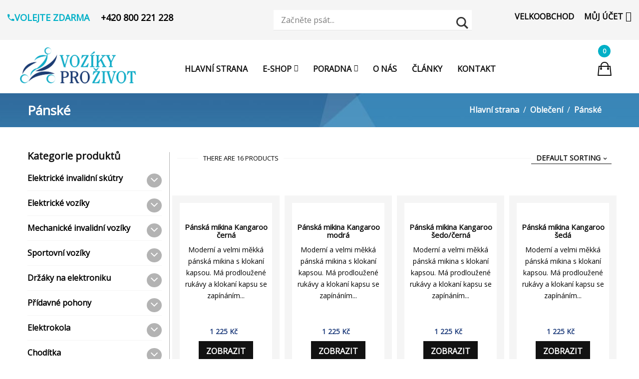

--- FILE ---
content_type: text/html; charset=UTF-8
request_url: https://vozikyprozivot.cz/kategorie-produktu/obleceni/panske/
body_size: 35966
content:
<!DOCTYPE html>
<html lang="en-US">
<!--<![endif]-->
<head>
	<meta charset="UTF-8">
	<meta name="viewport" content="width=device-width">
	<link rel="profile" href="https://gmpg.org/xfn/11">
	<link rel="pingback" href="https://vozikyprozivot.cz/xmlrpc.php">
	<meta name='robots' content='index, follow, max-image-preview:large, max-snippet:-1, max-video-preview:-1' />
	<style>img:is([sizes="auto" i], [sizes^="auto," i]) { contain-intrinsic-size: 3000px 1500px }</style>
	
<!-- Google Tag Manager for WordPress by gtm4wp.com -->
<script data-cfasync="false" data-pagespeed-no-defer>
	var gtm4wp_datalayer_name = "dataLayer";
	var dataLayer = dataLayer || [];
	const gtm4wp_use_sku_instead = 1;
	const gtm4wp_currency = 'CZK';
	const gtm4wp_product_per_impression = 12;
	const gtm4wp_clear_ecommerce = false;
</script>
<!-- End Google Tag Manager for WordPress by gtm4wp.com -->
	<!-- This site is optimized with the Yoast SEO Premium plugin v25.2 (Yoast SEO v25.2) - https://yoast.com/wordpress/plugins/seo/ -->
	<title>Pánské | Vozíky Pro Život</title>
	<link rel="canonical" href="https://vozikyprozivot.cz/kategorie-produktu/obleceni/panske/" />
	<meta property="og:locale" content="en_US" />
	<meta property="og:type" content="article" />
	<meta property="og:title" content="Pánské Archivy" />
	<meta property="og:url" content="https://vozikyprozivot.cz/kategorie-produktu/obleceni/panske/" />
	<meta property="og:site_name" content="Vozíky Pro Život" />
	<meta property="og:image" content="https://vozikyprozivot.cz/wp-content/uploads/2018/09/logo_v1.png" />
	<meta property="og:image:width" content="768" />
	<meta property="og:image:height" content="233" />
	<meta property="og:image:type" content="image/png" />
	<meta name="twitter:card" content="summary_large_image" />
	<script type="application/ld+json" class="yoast-schema-graph">{"@context":"https://schema.org","@graph":[{"@type":"CollectionPage","@id":"https://vozikyprozivot.cz/kategorie-produktu/obleceni/panske/","url":"https://vozikyprozivot.cz/kategorie-produktu/obleceni/panske/","name":"Pánské | Vozíky Pro Život","isPartOf":{"@id":"https://vozikyprozivot.cz/#website"},"primaryImageOfPage":{"@id":"https://vozikyprozivot.cz/kategorie-produktu/obleceni/panske/#primaryimage"},"image":{"@id":"https://vozikyprozivot.cz/kategorie-produktu/obleceni/panske/#primaryimage"},"thumbnailUrl":"https://vozikyprozivot.cz/wp-content/uploads/2022/11/Web_Man-Pullover-Black-1.jpeg","breadcrumb":{"@id":"https://vozikyprozivot.cz/kategorie-produktu/obleceni/panske/#breadcrumb"},"inLanguage":"en-US"},{"@type":"ImageObject","inLanguage":"en-US","@id":"https://vozikyprozivot.cz/kategorie-produktu/obleceni/panske/#primaryimage","url":"https://vozikyprozivot.cz/wp-content/uploads/2022/11/Web_Man-Pullover-Black-1.jpeg","contentUrl":"https://vozikyprozivot.cz/wp-content/uploads/2022/11/Web_Man-Pullover-Black-1.jpeg","width":600,"height":800},{"@type":"BreadcrumbList","@id":"https://vozikyprozivot.cz/kategorie-produktu/obleceni/panske/#breadcrumb","itemListElement":[{"@type":"ListItem","position":1,"name":"Domů","item":"https://vozikyprozivot.cz/"},{"@type":"ListItem","position":2,"name":"Oblečení","item":"https://vozikyprozivot.cz/kategorie-produktu/obleceni/"},{"@type":"ListItem","position":3,"name":"Pánské"}]},{"@type":"WebSite","@id":"https://vozikyprozivot.cz/#website","url":"https://vozikyprozivot.cz/","name":"Vozíky pro Život","description":"Elektrické invalidní vozíky a skútry slouží k pomoci s pohybem handicapovaných. Elektrické invalidní skútry a vozíky předních světových značek – dodáváme rozkládací, městské a terénní skútry. Pomáhají seniorům a nemohoucím osobám. Doprava ZDARMA po ČR.","publisher":{"@id":"https://vozikyprozivot.cz/#organization"},"potentialAction":[{"@type":"SearchAction","target":{"@type":"EntryPoint","urlTemplate":"https://vozikyprozivot.cz/?s={search_term_string}"},"query-input":{"@type":"PropertyValueSpecification","valueRequired":true,"valueName":"search_term_string"}}],"inLanguage":"en-US"},{"@type":"Organization","@id":"https://vozikyprozivot.cz/#organization","name":"Vozíky pro Život","url":"https://vozikyprozivot.cz/","logo":{"@type":"ImageObject","inLanguage":"en-US","@id":"https://vozikyprozivot.cz/#/schema/logo/image/","url":"https://vozikyprozivot.cz/wp-content/uploads/2022/11/logoNEW-1.png","contentUrl":"https://vozikyprozivot.cz/wp-content/uploads/2022/11/logoNEW-1.png","width":1036,"height":355,"caption":"Vozíky pro Život"},"image":{"@id":"https://vozikyprozivot.cz/#/schema/logo/image/"},"sameAs":["https://www.facebook.com/vozikyprozivot"]}]}</script>
	<!-- / Yoast SEO Premium plugin. -->


<link rel='dns-prefetch' href='//code.jquery.com' />
<link rel='dns-prefetch' href='//www.googletagmanager.com' />
<link rel='dns-prefetch' href='//fonts.googleapis.com' />
<link rel="alternate" type="application/rss+xml" title="Vozíky Pro Život &raquo; Feed" href="https://vozikyprozivot.cz/feed/" />
<link rel="alternate" type="application/rss+xml" title="Vozíky Pro Život &raquo; Comments Feed" href="https://vozikyprozivot.cz/comments/feed/" />
<link rel="alternate" type="application/rss+xml" title="Vozíky Pro Život &raquo; Pánské Category Feed" href="https://vozikyprozivot.cz/kategorie-produktu/obleceni/panske/feed/" />

<link rel='stylesheet' id='font-awesome-css' href='https://vozikyprozivot.cz/wp-content/plugins/load-more-products-for-woocommerce/berocket/assets/css/font-awesome.min.css?ver=16c796265152d4fc4e1470b2bebe9cb1' type='text/css' media='all' />
<link rel='stylesheet' id='wp-block-library-css' href='https://vozikyprozivot.cz/wp-includes/css/dist/block-library/style.min.css?ver=16c796265152d4fc4e1470b2bebe9cb1' type='text/css' media='all' />
<style id='classic-theme-styles-inline-css' type='text/css'>
/*! This file is auto-generated */
.wp-block-button__link{color:#fff;background-color:#32373c;border-radius:9999px;box-shadow:none;text-decoration:none;padding:calc(.667em + 2px) calc(1.333em + 2px);font-size:1.125em}.wp-block-file__button{background:#32373c;color:#fff;text-decoration:none}
</style>
<style id='global-styles-inline-css' type='text/css'>
:root{--wp--preset--aspect-ratio--square: 1;--wp--preset--aspect-ratio--4-3: 4/3;--wp--preset--aspect-ratio--3-4: 3/4;--wp--preset--aspect-ratio--3-2: 3/2;--wp--preset--aspect-ratio--2-3: 2/3;--wp--preset--aspect-ratio--16-9: 16/9;--wp--preset--aspect-ratio--9-16: 9/16;--wp--preset--color--black: #000000;--wp--preset--color--cyan-bluish-gray: #abb8c3;--wp--preset--color--white: #ffffff;--wp--preset--color--pale-pink: #f78da7;--wp--preset--color--vivid-red: #cf2e2e;--wp--preset--color--luminous-vivid-orange: #ff6900;--wp--preset--color--luminous-vivid-amber: #fcb900;--wp--preset--color--light-green-cyan: #7bdcb5;--wp--preset--color--vivid-green-cyan: #00d084;--wp--preset--color--pale-cyan-blue: #8ed1fc;--wp--preset--color--vivid-cyan-blue: #0693e3;--wp--preset--color--vivid-purple: #9b51e0;--wp--preset--gradient--vivid-cyan-blue-to-vivid-purple: linear-gradient(135deg,rgba(6,147,227,1) 0%,rgb(155,81,224) 100%);--wp--preset--gradient--light-green-cyan-to-vivid-green-cyan: linear-gradient(135deg,rgb(122,220,180) 0%,rgb(0,208,130) 100%);--wp--preset--gradient--luminous-vivid-amber-to-luminous-vivid-orange: linear-gradient(135deg,rgba(252,185,0,1) 0%,rgba(255,105,0,1) 100%);--wp--preset--gradient--luminous-vivid-orange-to-vivid-red: linear-gradient(135deg,rgba(255,105,0,1) 0%,rgb(207,46,46) 100%);--wp--preset--gradient--very-light-gray-to-cyan-bluish-gray: linear-gradient(135deg,rgb(238,238,238) 0%,rgb(169,184,195) 100%);--wp--preset--gradient--cool-to-warm-spectrum: linear-gradient(135deg,rgb(74,234,220) 0%,rgb(151,120,209) 20%,rgb(207,42,186) 40%,rgb(238,44,130) 60%,rgb(251,105,98) 80%,rgb(254,248,76) 100%);--wp--preset--gradient--blush-light-purple: linear-gradient(135deg,rgb(255,206,236) 0%,rgb(152,150,240) 100%);--wp--preset--gradient--blush-bordeaux: linear-gradient(135deg,rgb(254,205,165) 0%,rgb(254,45,45) 50%,rgb(107,0,62) 100%);--wp--preset--gradient--luminous-dusk: linear-gradient(135deg,rgb(255,203,112) 0%,rgb(199,81,192) 50%,rgb(65,88,208) 100%);--wp--preset--gradient--pale-ocean: linear-gradient(135deg,rgb(255,245,203) 0%,rgb(182,227,212) 50%,rgb(51,167,181) 100%);--wp--preset--gradient--electric-grass: linear-gradient(135deg,rgb(202,248,128) 0%,rgb(113,206,126) 100%);--wp--preset--gradient--midnight: linear-gradient(135deg,rgb(2,3,129) 0%,rgb(40,116,252) 100%);--wp--preset--font-size--small: 13px;--wp--preset--font-size--medium: 20px;--wp--preset--font-size--large: 36px;--wp--preset--font-size--x-large: 42px;--wp--preset--font-family--inter: "Inter", sans-serif;--wp--preset--font-family--cardo: Cardo;--wp--preset--spacing--20: 0.44rem;--wp--preset--spacing--30: 0.67rem;--wp--preset--spacing--40: 1rem;--wp--preset--spacing--50: 1.5rem;--wp--preset--spacing--60: 2.25rem;--wp--preset--spacing--70: 3.38rem;--wp--preset--spacing--80: 5.06rem;--wp--preset--shadow--natural: 6px 6px 9px rgba(0, 0, 0, 0.2);--wp--preset--shadow--deep: 12px 12px 50px rgba(0, 0, 0, 0.4);--wp--preset--shadow--sharp: 6px 6px 0px rgba(0, 0, 0, 0.2);--wp--preset--shadow--outlined: 6px 6px 0px -3px rgba(255, 255, 255, 1), 6px 6px rgba(0, 0, 0, 1);--wp--preset--shadow--crisp: 6px 6px 0px rgba(0, 0, 0, 1);}:where(.is-layout-flex){gap: 0.5em;}:where(.is-layout-grid){gap: 0.5em;}body .is-layout-flex{display: flex;}.is-layout-flex{flex-wrap: wrap;align-items: center;}.is-layout-flex > :is(*, div){margin: 0;}body .is-layout-grid{display: grid;}.is-layout-grid > :is(*, div){margin: 0;}:where(.wp-block-columns.is-layout-flex){gap: 2em;}:where(.wp-block-columns.is-layout-grid){gap: 2em;}:where(.wp-block-post-template.is-layout-flex){gap: 1.25em;}:where(.wp-block-post-template.is-layout-grid){gap: 1.25em;}.has-black-color{color: var(--wp--preset--color--black) !important;}.has-cyan-bluish-gray-color{color: var(--wp--preset--color--cyan-bluish-gray) !important;}.has-white-color{color: var(--wp--preset--color--white) !important;}.has-pale-pink-color{color: var(--wp--preset--color--pale-pink) !important;}.has-vivid-red-color{color: var(--wp--preset--color--vivid-red) !important;}.has-luminous-vivid-orange-color{color: var(--wp--preset--color--luminous-vivid-orange) !important;}.has-luminous-vivid-amber-color{color: var(--wp--preset--color--luminous-vivid-amber) !important;}.has-light-green-cyan-color{color: var(--wp--preset--color--light-green-cyan) !important;}.has-vivid-green-cyan-color{color: var(--wp--preset--color--vivid-green-cyan) !important;}.has-pale-cyan-blue-color{color: var(--wp--preset--color--pale-cyan-blue) !important;}.has-vivid-cyan-blue-color{color: var(--wp--preset--color--vivid-cyan-blue) !important;}.has-vivid-purple-color{color: var(--wp--preset--color--vivid-purple) !important;}.has-black-background-color{background-color: var(--wp--preset--color--black) !important;}.has-cyan-bluish-gray-background-color{background-color: var(--wp--preset--color--cyan-bluish-gray) !important;}.has-white-background-color{background-color: var(--wp--preset--color--white) !important;}.has-pale-pink-background-color{background-color: var(--wp--preset--color--pale-pink) !important;}.has-vivid-red-background-color{background-color: var(--wp--preset--color--vivid-red) !important;}.has-luminous-vivid-orange-background-color{background-color: var(--wp--preset--color--luminous-vivid-orange) !important;}.has-luminous-vivid-amber-background-color{background-color: var(--wp--preset--color--luminous-vivid-amber) !important;}.has-light-green-cyan-background-color{background-color: var(--wp--preset--color--light-green-cyan) !important;}.has-vivid-green-cyan-background-color{background-color: var(--wp--preset--color--vivid-green-cyan) !important;}.has-pale-cyan-blue-background-color{background-color: var(--wp--preset--color--pale-cyan-blue) !important;}.has-vivid-cyan-blue-background-color{background-color: var(--wp--preset--color--vivid-cyan-blue) !important;}.has-vivid-purple-background-color{background-color: var(--wp--preset--color--vivid-purple) !important;}.has-black-border-color{border-color: var(--wp--preset--color--black) !important;}.has-cyan-bluish-gray-border-color{border-color: var(--wp--preset--color--cyan-bluish-gray) !important;}.has-white-border-color{border-color: var(--wp--preset--color--white) !important;}.has-pale-pink-border-color{border-color: var(--wp--preset--color--pale-pink) !important;}.has-vivid-red-border-color{border-color: var(--wp--preset--color--vivid-red) !important;}.has-luminous-vivid-orange-border-color{border-color: var(--wp--preset--color--luminous-vivid-orange) !important;}.has-luminous-vivid-amber-border-color{border-color: var(--wp--preset--color--luminous-vivid-amber) !important;}.has-light-green-cyan-border-color{border-color: var(--wp--preset--color--light-green-cyan) !important;}.has-vivid-green-cyan-border-color{border-color: var(--wp--preset--color--vivid-green-cyan) !important;}.has-pale-cyan-blue-border-color{border-color: var(--wp--preset--color--pale-cyan-blue) !important;}.has-vivid-cyan-blue-border-color{border-color: var(--wp--preset--color--vivid-cyan-blue) !important;}.has-vivid-purple-border-color{border-color: var(--wp--preset--color--vivid-purple) !important;}.has-vivid-cyan-blue-to-vivid-purple-gradient-background{background: var(--wp--preset--gradient--vivid-cyan-blue-to-vivid-purple) !important;}.has-light-green-cyan-to-vivid-green-cyan-gradient-background{background: var(--wp--preset--gradient--light-green-cyan-to-vivid-green-cyan) !important;}.has-luminous-vivid-amber-to-luminous-vivid-orange-gradient-background{background: var(--wp--preset--gradient--luminous-vivid-amber-to-luminous-vivid-orange) !important;}.has-luminous-vivid-orange-to-vivid-red-gradient-background{background: var(--wp--preset--gradient--luminous-vivid-orange-to-vivid-red) !important;}.has-very-light-gray-to-cyan-bluish-gray-gradient-background{background: var(--wp--preset--gradient--very-light-gray-to-cyan-bluish-gray) !important;}.has-cool-to-warm-spectrum-gradient-background{background: var(--wp--preset--gradient--cool-to-warm-spectrum) !important;}.has-blush-light-purple-gradient-background{background: var(--wp--preset--gradient--blush-light-purple) !important;}.has-blush-bordeaux-gradient-background{background: var(--wp--preset--gradient--blush-bordeaux) !important;}.has-luminous-dusk-gradient-background{background: var(--wp--preset--gradient--luminous-dusk) !important;}.has-pale-ocean-gradient-background{background: var(--wp--preset--gradient--pale-ocean) !important;}.has-electric-grass-gradient-background{background: var(--wp--preset--gradient--electric-grass) !important;}.has-midnight-gradient-background{background: var(--wp--preset--gradient--midnight) !important;}.has-small-font-size{font-size: var(--wp--preset--font-size--small) !important;}.has-medium-font-size{font-size: var(--wp--preset--font-size--medium) !important;}.has-large-font-size{font-size: var(--wp--preset--font-size--large) !important;}.has-x-large-font-size{font-size: var(--wp--preset--font-size--x-large) !important;}
:where(.wp-block-post-template.is-layout-flex){gap: 1.25em;}:where(.wp-block-post-template.is-layout-grid){gap: 1.25em;}
:where(.wp-block-columns.is-layout-flex){gap: 2em;}:where(.wp-block-columns.is-layout-grid){gap: 2em;}
:root :where(.wp-block-pullquote){font-size: 1.5em;line-height: 1.6;}
</style>
<link rel='stylesheet' id='acoplw-style-css' href='https://vozikyprozivot.cz/wp-content/plugins/aco-product-labels-for-woocommerce/includes/../assets/css/frontend.css?ver=1.5.10' type='text/css' media='all' />
<link rel='stylesheet' id='contact-form-7-css' href='https://vozikyprozivot.cz/wp-content/plugins/contact-form-7/includes/css/styles.css?ver=6.0.1' type='text/css' media='all' />
<link rel='stylesheet' id='toretxmlfeeds-css' href='https://vozikyprozivot.cz/wp-content/plugins/toretxmlfeeds/public/css/toretxmlfeeds-public.css?ver=1.3.5' type='text/css' media='all' />
<link rel='stylesheet' id='woof-css' href='https://vozikyprozivot.cz/wp-content/plugins/woocommerce-products-filter/css/front.css?ver=1.3.6.4' type='text/css' media='all' />
<style id='woof-inline-css' type='text/css'>

.woof_products_top_panel li span, .woof_products_top_panel2 li span{background: url(https://vozikyprozivot.cz/wp-content/plugins/woocommerce-products-filter/img/delete.png);background-size: 14px 14px;background-repeat: no-repeat;background-position: right;}
.woof_edit_view{
                    display: none;
                }

</style>
<link rel='stylesheet' id='chosen-drop-down-css' href='https://vozikyprozivot.cz/wp-content/plugins/woocommerce-products-filter/js/chosen/chosen.min.css?ver=1.3.6.4' type='text/css' media='all' />
<link rel='stylesheet' id='woof_by_author_html_items-css' href='https://vozikyprozivot.cz/wp-content/plugins/woocommerce-products-filter/ext/by_author/css/by_author.css?ver=1.3.6.4' type='text/css' media='all' />
<link rel='stylesheet' id='woof_by_instock_html_items-css' href='https://vozikyprozivot.cz/wp-content/plugins/woocommerce-products-filter/ext/by_instock/css/by_instock.css?ver=1.3.6.4' type='text/css' media='all' />
<link rel='stylesheet' id='woof_by_onsales_html_items-css' href='https://vozikyprozivot.cz/wp-content/plugins/woocommerce-products-filter/ext/by_onsales/css/by_onsales.css?ver=1.3.6.4' type='text/css' media='all' />
<link rel='stylesheet' id='woof_by_text_html_items-css' href='https://vozikyprozivot.cz/wp-content/plugins/woocommerce-products-filter/ext/by_text/assets/css/front.css?ver=1.3.6.4' type='text/css' media='all' />
<link rel='stylesheet' id='woof_label_html_items-css' href='https://vozikyprozivot.cz/wp-content/plugins/woocommerce-products-filter/ext/label/css/html_types/label.css?ver=1.3.6.4' type='text/css' media='all' />
<link rel='stylesheet' id='woof_select_radio_check_html_items-css' href='https://vozikyprozivot.cz/wp-content/plugins/woocommerce-products-filter/ext/select_radio_check/css/html_types/select_radio_check.css?ver=1.3.6.4' type='text/css' media='all' />
<link rel='stylesheet' id='woof_sd_html_items_checkbox-css' href='https://vozikyprozivot.cz/wp-content/plugins/woocommerce-products-filter/ext/smart_designer/css/elements/checkbox.css?ver=1.3.6.4' type='text/css' media='all' />
<link rel='stylesheet' id='woof_sd_html_items_radio-css' href='https://vozikyprozivot.cz/wp-content/plugins/woocommerce-products-filter/ext/smart_designer/css/elements/radio.css?ver=1.3.6.4' type='text/css' media='all' />
<link rel='stylesheet' id='woof_sd_html_items_switcher-css' href='https://vozikyprozivot.cz/wp-content/plugins/woocommerce-products-filter/ext/smart_designer/css/elements/switcher.css?ver=1.3.6.4' type='text/css' media='all' />
<link rel='stylesheet' id='woof_sd_html_items_color-css' href='https://vozikyprozivot.cz/wp-content/plugins/woocommerce-products-filter/ext/smart_designer/css/elements/color.css?ver=1.3.6.4' type='text/css' media='all' />
<link rel='stylesheet' id='woof_sd_html_items_tooltip-css' href='https://vozikyprozivot.cz/wp-content/plugins/woocommerce-products-filter/ext/smart_designer/css/tooltip.css?ver=1.3.6.4' type='text/css' media='all' />
<link rel='stylesheet' id='woof_sd_html_items_front-css' href='https://vozikyprozivot.cz/wp-content/plugins/woocommerce-products-filter/ext/smart_designer/css/front.css?ver=1.3.6.4' type='text/css' media='all' />
<link rel='stylesheet' id='woof-switcher23-css' href='https://vozikyprozivot.cz/wp-content/plugins/woocommerce-products-filter/css/switcher.css?ver=1.3.6.4' type='text/css' media='all' />
<style id='woocommerce-inline-inline-css' type='text/css'>
.woocommerce form .form-row .required { visibility: visible; }
</style>
<link rel='stylesheet' id='wpsl-styles-css' href='https://vozikyprozivot.cz/wp-content/plugins/wp-store-locator/css/styles.min.css?ver=2.2.241' type='text/css' media='all' />
<link rel='stylesheet' id='wpos-font-awesome-css' href='https://vozikyprozivot.cz/wp-content/plugins/wp-testimonial-with-widget/assets/css/font-awesome.min.css?ver=3.5.4' type='text/css' media='all' />
<link rel='stylesheet' id='wpos-slick-style-css' href='https://vozikyprozivot.cz/wp-content/plugins/wp-testimonial-with-widget/assets/css/slick.css?ver=3.5.4' type='text/css' media='all' />
<link rel='stylesheet' id='wtwp-public-css-css' href='https://vozikyprozivot.cz/wp-content/plugins/wp-testimonial-with-widget/assets/css/wtwp-public.css?ver=3.5.4' type='text/css' media='all' />
<link rel='stylesheet' id='bwp_lookbook_css-css' href='https://vozikyprozivot.cz/wp-content/plugins/wpbingo/assets/css/bwp_lookbook.css?ver=16c796265152d4fc4e1470b2bebe9cb1' type='text/css' media='all' />
<link rel='stylesheet' id='cmplz-general-css' href='https://vozikyprozivot.cz/wp-content/plugins/complianz-gdpr/assets/css/cookieblocker.min.css?ver=1764852730' type='text/css' media='all' />
<link rel='stylesheet' id='toret-srovnavace-zbozi-plugin-styles-css' href='https://vozikyprozivot.cz/wp-content/plugins/toret-srovnavace-zbozi/public/assets/css/public.css?ver=1.16.0' type='text/css' media='all' />
<link rel='stylesheet' id='toret-srovnavace-zbozi-popup-styles-zbozi-template-css' href='https://vozikyprozivot.cz/wp-content/plugins/toret-srovnavace-zbozi/includes/modules/zbozi-mereni-konverzi/zbozi-recenze-template.css?ver=1.16.0' type='text/css' media='all' />
<link rel='stylesheet' id='toret-srovnavace-zbozi-popup-styles-heureka-template-css' href='https://vozikyprozivot.cz/wp-content/plugins/toret-srovnavace-zbozi/includes/modules/overeno-zakazniky/heureka-recenze-template.css?ver=1.16.0' type='text/css' media='all' />
<link rel='stylesheet' id='woocommerce-product-attachment-css' href='https://vozikyprozivot.cz/wp-content/plugins/woo-product-attachment/public/css/woocommerce-product-attachment-public.css?ver=2.1.6' type='text/css' media='all' />
<link rel='stylesheet' id='favou-fonts-css' href='https://fonts.googleapis.com/css?family=Open%2BSans%3A300%2C400%2C600%2C700%7CLora%3A400%2C700%7CRoboto&#038;subset=latin%2Clatin-ext' type='text/css' media='all' />
<link rel='stylesheet' id='favou-style-css' href='https://vozikyprozivot.cz/wp-content/themes/favou/style.css?ver=16c796265152d4fc4e1470b2bebe9cb1' type='text/css' media='all' />
<!--[if lt IE 9]>
<link rel='stylesheet' id='favou-ie-css' href='https://vozikyprozivot.cz/wp-content/themes/favou/css/ie.css?ver=20131205' type='text/css' media='all' />
<![endif]-->
<link rel='stylesheet' id='bootstrap-css' href='https://vozikyprozivot.cz/wp-content/themes/favou/css/bootstrap.css?ver=16c796265152d4fc4e1470b2bebe9cb1' type='text/css' media='all' />
<link rel='stylesheet' id='fancybox-css' href='https://vozikyprozivot.cz/wp-content/themes/favou/css/jquery.fancybox.css' type='text/css' media='all' />
<link rel='stylesheet' id='mmenu-all-css' href='https://vozikyprozivot.cz/wp-content/themes/favou/css/jquery.mmenu.all.css?ver=16c796265152d4fc4e1470b2bebe9cb1' type='text/css' media='all' />
<link rel='stylesheet' id='slick-css' href='https://vozikyprozivot.cz/wp-content/themes/favou/css/slick/slick.css' type='text/css' media='all' />
<link rel='stylesheet' id='materia-css' href='https://vozikyprozivot.cz/wp-content/themes/favou/css/materia.css?ver=16c796265152d4fc4e1470b2bebe9cb1' type='text/css' media='all' />
<link rel='stylesheet' id='icofont-css' href='https://vozikyprozivot.cz/wp-content/themes/favou/css/icofont.css?ver=16c796265152d4fc4e1470b2bebe9cb1' type='text/css' media='all' />
<link rel='stylesheet' id='animate-css' href='https://vozikyprozivot.cz/wp-content/themes/favou/css/animate.css?ver=16c796265152d4fc4e1470b2bebe9cb1' type='text/css' media='all' />
<link rel='stylesheet' id='ionicons-css' href='https://vozikyprozivot.cz/wp-content/themes/favou/css/ionicons.css?ver=16c796265152d4fc4e1470b2bebe9cb1' type='text/css' media='all' />
<link rel='stylesheet' id='simple-line-icons-css' href='https://vozikyprozivot.cz/wp-content/themes/favou/css/simple-line-icons.css?ver=16c796265152d4fc4e1470b2bebe9cb1' type='text/css' media='all' />
<link rel='stylesheet' id='wpdreams-asl-basic-css' href='https://vozikyprozivot.cz/wp-content/plugins/ajax-search-lite/css/style.basic.css?ver=4.12.4' type='text/css' media='all' />
<link rel='stylesheet' id='wpdreams-asl-instance-css' href='https://vozikyprozivot.cz/wp-content/plugins/ajax-search-lite/css/style-underline.css?ver=4.12.4' type='text/css' media='all' />
<link rel='stylesheet' id='pwb-styles-frontend-css' href='https://vozikyprozivot.cz/wp-content/plugins/perfect-woocommerce-brands/build/frontend/css/style.css?ver=3.4.7' type='text/css' media='all' />
<link rel='stylesheet' id='bwp_woocommerce_filter_products-css' href='https://vozikyprozivot.cz/wp-content/plugins/wpbingo/assets/css/bwp_ajax_filter.css?ver=16c796265152d4fc4e1470b2bebe9cb1' type='text/css' media='all' />
<link rel='stylesheet' id='tawcvs-frontend-css' href='https://vozikyprozivot.cz/wp-content/plugins/variation-swatches-for-woocommerce/assets/css/frontend.css?ver=2.2.3' type='text/css' media='all' />
<link rel='stylesheet' id='tawcvs-frontend-for-listing-pages-css' href='https://vozikyprozivot.cz/wp-content/plugins/variation-swatches-for-woocommerce/assets/css/frontend-list-products.css?ver=16c796265152d4fc4e1470b2bebe9cb1' type='text/css' media='all' />
<link rel='stylesheet' id='favou-style-template-css' href='https://vozikyprozivot.cz/wp-content/themes/favou/css/template.css?ver=16c796265152d4fc4e1470b2bebe9cb1' type='text/css' media='all' />
<style id='favou-style-template-inline-css' type='text/css'>
.product_title		{font-family:	Roboto ;font-size:	14px;font-weight:400;}
</style>
<script type="text/template" id="tmpl-variation-template">
	<div class="woocommerce-variation-description">{{{ data.variation.variation_description }}}</div>
	<div class="woocommerce-variation-price">{{{ data.variation.price_html }}}</div>
	<div class="woocommerce-variation-availability">{{{ data.variation.availability_html }}}</div>
</script>
<script type="text/template" id="tmpl-unavailable-variation-template">
	<p role="alert">Sorry, this product is unavailable. Please choose a different combination.</p>
</script>
<!--n2css--><!--n2js--><script type="text/javascript" src="https://vozikyprozivot.cz/wp-includes/js/jquery/jquery.min.js?ver=3.7.1" id="jquery-core-js"></script>
<script type="text/javascript" src="https://vozikyprozivot.cz/wp-includes/js/jquery/jquery-migrate.min.js?ver=3.4.1" id="jquery-migrate-js"></script>
<script type="text/javascript" id="woof-husky-js-extra">
/* <![CDATA[ */
var woof_husky_txt = {"ajax_url":"https:\/\/vozikyprozivot.cz\/wp-admin\/admin-ajax.php","plugin_uri":"https:\/\/vozikyprozivot.cz\/wp-content\/plugins\/woocommerce-products-filter\/ext\/by_text\/","loader":"https:\/\/vozikyprozivot.cz\/wp-content\/plugins\/woocommerce-products-filter\/ext\/by_text\/assets\/img\/ajax-loader.gif","not_found":"Nothing found!","prev":"Prev","next":"Next","site_link":"https:\/\/vozikyprozivot.cz","default_data":{"placeholder":"","behavior":"title","search_by_full_word":"0","autocomplete":1,"how_to_open_links":"0","taxonomy_compatibility":"0","sku_compatibility":"0","custom_fields":"","search_desc_variant":"0","view_text_length":"10","min_symbols":"3","max_posts":"10","image":"","notes_for_customer":"","template":"","max_open_height":"300","page":0}};
/* ]]> */
</script>
<script type="text/javascript" src="https://vozikyprozivot.cz/wp-content/plugins/woocommerce-products-filter/ext/by_text/assets/js/husky.js?ver=1.3.6.4" id="woof-husky-js"></script>
<script type="text/javascript" id="acoplw-script-js-extra">
/* <![CDATA[ */
var acoplw_frontend_object = {"classname":"","enablejquery":"0"};
/* ]]> */
</script>
<script type="text/javascript" src="https://vozikyprozivot.cz/wp-content/plugins/aco-product-labels-for-woocommerce/includes/../assets/js/frontend.js?ver=1.5.10" id="acoplw-script-js"></script>
<script type="text/javascript" src="https://vozikyprozivot.cz/wp-content/plugins/toretxmlfeeds/public/js/toretxmlfeeds-public.js?ver=1.3.5" id="toretxmlfeeds-js"></script>
<script type="text/javascript" src="https://vozikyprozivot.cz/wp-content/plugins/woocommerce/assets/js/jquery-blockui/jquery.blockUI.min.js?ver=2.7.0-wc.9.4.3" id="jquery-blockui-js" data-wp-strategy="defer"></script>
<script type="text/javascript" src="https://vozikyprozivot.cz/wp-content/plugins/woocommerce/assets/js/js-cookie/js.cookie.min.js?ver=2.1.4-wc.9.4.3" id="js-cookie-js" data-wp-strategy="defer"></script>
<script type="text/javascript" id="toret-srovnavace-zbozi-plugin-public-script-js-extra">
/* <![CDATA[ */
var tsz_public_localize = {"ajaxurl":"https:\/\/vozikyprozivot.cz\/wp-admin\/admin-ajax.php"};
/* ]]> */
</script>
<script type="text/javascript" src="https://vozikyprozivot.cz/wp-content/plugins/toret-srovnavace-zbozi/public/assets/js/public.js?ver=1.16.0" id="toret-srovnavace-zbozi-plugin-public-script-js"></script>
<script type="text/javascript" id="woo-comgate-plugin-script-js-extra">
/* <![CDATA[ */
var comgate_localize = {"ajaxurl":"https:\/\/vozikyprozivot.cz\/wp-admin\/admin-ajax.php","paidok":"Platba prob\u011bhla \u00fasp\u011b\u0161n\u011b.","paidcancelled":"Platba byla zru\u0161ena.","paidpending":"Platba \u010dek\u00e1 na zpracov\u00e1n\u00ed.","paidauthorized":"Platba autorizov\u00e1na."};
/* ]]> */
</script>
<script type="text/javascript" src="https://vozikyprozivot.cz/wp-content/plugins/woo-comgate/public/assets/js/public.js?ver=4.7.10" id="woo-comgate-plugin-script-js"></script>
<script type="text/javascript" src="https://vozikyprozivot.cz/wp-content/plugins/woo-product-attachment/public/js/woocommerce-product-attachment-public.js?ver=2.1.6" id="woocommerce-product-attachment-js"></script>
<script type="text/javascript" src="https://vozikyprozivot.cz/wp-includes/js/underscore.min.js?ver=1.13.7" id="underscore-js"></script>
<script type="text/javascript" id="wp-util-js-extra">
/* <![CDATA[ */
var _wpUtilSettings = {"ajax":{"url":"\/wp-admin\/admin-ajax.php"}};
/* ]]> */
</script>
<script type="text/javascript" src="https://vozikyprozivot.cz/wp-includes/js/wp-util.min.js?ver=16c796265152d4fc4e1470b2bebe9cb1" id="wp-util-js"></script>
<script type="text/javascript" id="wc-add-to-cart-variation-js-extra">
/* <![CDATA[ */
var wc_add_to_cart_variation_params = {"wc_ajax_url":"\/?wc-ajax=%%endpoint%%","i18n_no_matching_variations_text":"Sorry, no products matched your selection. Please choose a different combination.","i18n_make_a_selection_text":"Please select some product options before adding this product to your cart.","i18n_unavailable_text":"Sorry, this product is unavailable. Please choose a different combination."};
/* ]]> */
</script>
<script type="text/javascript" src="https://vozikyprozivot.cz/wp-content/plugins/woocommerce/assets/js/frontend/add-to-cart-variation.min.js?ver=9.4.3" id="wc-add-to-cart-variation-js" defer="defer" data-wp-strategy="defer"></script>
<script type="text/javascript" src="https://code.jquery.com/ui/1.12.1/jquery-ui.js?ver=16c796265152d4fc4e1470b2bebe9cb1" id="jquery_ui-js"></script>

<!-- Google tag (gtag.js) snippet added by Site Kit -->

<!-- Google Ads snippet added by Site Kit -->
<script type="text/javascript" src="https://www.googletagmanager.com/gtag/js?id=AW-974240330" id="google_gtagjs-js" async></script>
<script type="text/javascript" id="google_gtagjs-js-after">
/* <![CDATA[ */
window.dataLayer = window.dataLayer || [];function gtag(){dataLayer.push(arguments);}
gtag("js", new Date());
gtag("set", "developer_id.dZTNiMT", true);
gtag("config", "AW-974240330");
 window._googlesitekit = window._googlesitekit || {}; window._googlesitekit.throttledEvents = []; window._googlesitekit.gtagEvent = (name, data) => { var key = JSON.stringify( { name, data } ); if ( !! window._googlesitekit.throttledEvents[ key ] ) { return; } window._googlesitekit.throttledEvents[ key ] = true; setTimeout( () => { delete window._googlesitekit.throttledEvents[ key ]; }, 5 ); gtag( "event", name, { ...data, event_source: "site-kit" } ); } 
/* ]]> */
</script>

<!-- End Google tag (gtag.js) snippet added by Site Kit -->
<script></script><link rel="https://api.w.org/" href="https://vozikyprozivot.cz/wp-json/" /><link rel="alternate" title="JSON" type="application/json" href="https://vozikyprozivot.cz/wp-json/wp/v2/product_cat/4517" /><link rel="EditURI" type="application/rsd+xml" title="RSD" href="https://vozikyprozivot.cz/xmlrpc.php?rsd" />

<meta name="generator" content="Redux 4.5.4" /><meta name="generator" content="Site Kit by Google 1.148.0" /><style></style><style>
                .lmp_load_more_button.br_lmp_button_settings .lmp_button:hover {
                    background-color: #00b0c7!important;
                    color: #ffffff!important;
                }
                .lmp_load_more_button.br_lmp_prev_settings .lmp_button:hover {
                    background-color: #9999ff!important;
                    color: #111111!important;
                }#bwp-main li.product.lazy, .berocket_lgv_additional_data.lazy{opacity:0;}</style><script type="text/javascript">
(function(url){
	if(/(?:Chrome\/26\.0\.1410\.63 Safari\/537\.31|WordfenceTestMonBot)/.test(navigator.userAgent)){ return; }
	var addEvent = function(evt, handler) {
		if (window.addEventListener) {
			document.addEventListener(evt, handler, false);
		} else if (window.attachEvent) {
			document.attachEvent('on' + evt, handler);
		}
	};
	var removeEvent = function(evt, handler) {
		if (window.removeEventListener) {
			document.removeEventListener(evt, handler, false);
		} else if (window.detachEvent) {
			document.detachEvent('on' + evt, handler);
		}
	};
	var evts = 'contextmenu dblclick drag dragend dragenter dragleave dragover dragstart drop keydown keypress keyup mousedown mousemove mouseout mouseover mouseup mousewheel scroll'.split(' ');
	var logHuman = function() {
		if (window.wfLogHumanRan) { return; }
		window.wfLogHumanRan = true;
		var wfscr = document.createElement('script');
		wfscr.type = 'text/javascript';
		wfscr.async = true;
		wfscr.src = url + '&r=' + Math.random();
		(document.getElementsByTagName('head')[0]||document.getElementsByTagName('body')[0]).appendChild(wfscr);
		for (var i = 0; i < evts.length; i++) {
			removeEvent(evts[i], logHuman);
		}
	};
	for (var i = 0; i < evts.length; i++) {
		addEvent(evts[i], logHuman);
	}
})('//vozikyprozivot.cz/?wordfence_lh=1&hid=AF5182DEE5CC8FA5AA7ABDEF55CD4DE7');
</script>			<style>.cmplz-hidden {
					display: none !important;
				}</style>
<!-- Google Tag Manager for WordPress by gtm4wp.com -->
<!-- GTM Container placement set to off -->
<script data-cfasync="false" data-pagespeed-no-defer type="text/javascript">
	var dataLayer_content = {"pagePostType":"product","pagePostType2":"tax-product","pageCategory":[],"browserName":"Chrome","browserVersion":"122.0.0.0","browserEngineName":"Blink","browserEngineVersion":"","deviceType":"desktop","deviceManufacturer":"","deviceModel":"","customerTotalOrders":0,"customerTotalOrderValue":0,"customerFirstName":"","customerLastName":"","customerBillingFirstName":"","customerBillingLastName":"","customerBillingCompany":"","customerBillingAddress1":"","customerBillingAddress2":"","customerBillingCity":"","customerBillingState":"","customerBillingPostcode":"","customerBillingCountry":"","customerBillingEmail":"","customerBillingEmailHash":"","customerBillingPhone":"","customerShippingFirstName":"","customerShippingLastName":"","customerShippingCompany":"","customerShippingAddress1":"","customerShippingAddress2":"","customerShippingCity":"","customerShippingState":"","customerShippingPostcode":"","customerShippingCountry":"","cartContent":{"totals":{"applied_coupons":[],"discount_total":0,"subtotal":0,"total":0},"items":[]}};
	dataLayer.push( dataLayer_content );
</script>
<!-- End Google Tag Manager for WordPress by gtm4wp.com -->		<script>
			document.documentElement.className = document.documentElement.className.replace('no-js', 'js');
		</script>
				<style>
			.no-js img.lazyload {
				display: none;
			}

			figure.wp-block-image img.lazyloading {
				min-width: 150px;
			}

						.lazyload {
				opacity: 0;
			}

			.lazyloading {
				border: 0 !important;
				opacity: 1;
				background: rgba(255, 255, 255, 0) url('https://vozikyprozivot.cz/wp-content/plugins/wp-smush-pro/app/assets/images/smush-lazyloader-2.gif') no-repeat center !important;
				background-size: 16px auto !important;
				min-width: 16px;
			}

			.lazyload,
			.lazyloading {
				--smush-placeholder-width: 100px;
				--smush-placeholder-aspect-ratio: 1/1;
				width: var(--smush-placeholder-width) !important;
				aspect-ratio: var(--smush-placeholder-aspect-ratio) !important;
			}

					</style>
		<script type="text/javascript">
  if (!Array.isArray(window.qbOptions)) {
    window.qbOptions = []
  }
  window.qbOptions.push({"baseUrl":"https://botsrv2.com","use":"NvRW9mAD7xb3BgZ4/NePdxmoazYEj8K6Q"});
</script>
<script type="text/javascript" src="https://static.botsrv2.com/website/js/widget2.25572cc4.min.js" crossorigin="anonymous" defer data-no-minify="1"></script> 
	<noscript><style>.woocommerce-product-gallery{ opacity: 1 !important; }</style></noscript>
					<link rel="preconnect" href="https://fonts.gstatic.com" crossorigin />
				<link rel="preload" as="style" href="//fonts.googleapis.com/css?family=Open+Sans&display=swap" />
				<link rel="stylesheet" href="//fonts.googleapis.com/css?family=Open+Sans&display=swap" media="all" />
							<script data-service="facebook" data-category="marketing"  type="text/plain">
				!function(f,b,e,v,n,t,s){if(f.fbq)return;n=f.fbq=function(){n.callMethod?
					n.callMethod.apply(n,arguments):n.queue.push(arguments)};if(!f._fbq)f._fbq=n;
					n.push=n;n.loaded=!0;n.version='2.0';n.queue=[];t=b.createElement(e);t.async=!0;
					t.src=v;s=b.getElementsByTagName(e)[0];s.parentNode.insertBefore(t,s)}(window,
					document,'script','https://connect.facebook.net/en_US/fbevents.js');
			</script>
			<!-- WooCommerce Facebook Integration Begin -->
			<script data-service="facebook" data-category="marketing"  type="text/plain">

				fbq('init', '829922944427277', {}, {
    "agent": "woocommerce-9.4.3-3.3.1"
});

				fbq( 'track', 'PageView', {
    "source": "woocommerce",
    "version": "9.4.3",
    "pluginVersion": "3.3.1"
} );

				document.addEventListener( 'DOMContentLoaded', function() {
					// Insert placeholder for events injected when a product is added to the cart through AJAX.
					document.body.insertAdjacentHTML( 'beforeend', '<div class=\"wc-facebook-pixel-event-placeholder\"></div>' );
				}, false );

			</script>
			<!-- WooCommerce Facebook Integration End -->
			            <style>
                .woocommerce div.product .cart.variations_form .tawcvs-swatches,
                .woocommerce:not(.archive) li.product .cart.variations_form .tawcvs-swatches,
                .woocommerce.single-product .cart.variations_form .tawcvs-swatches,
                .wc-product-table-wrapper .cart.variations_form .tawcvs-swatches,
                .woocommerce.archive .cart.variations_form .tawcvs-swatches {
                    margin-top: 0px;
                    margin-right: 15px;
                    margin-bottom: 15px;
                    margin-left: 0px;
                    padding-top: 0px;
                    padding-right: 0px;
                    padding-bottom: 0px;
                    padding-left: 0px;
                }

                .woocommerce div.product .cart.variations_form .tawcvs-swatches .swatch-item-wrapper,
                .woocommerce:not(.archive) li.product .cart.variations_form .tawcvs-swatches .swatch-item-wrapper,
                .woocommerce.single-product .cart.variations_form .tawcvs-swatches .swatch-item-wrapper,
                .wc-product-table-wrapper .cart.variations_form .tawcvs-swatches .swatch-item-wrapper,
                .woocommerce.archive .cart.variations_form .tawcvs-swatches .swatch-item-wrapper {
                 margin-top: 0px !important;
                    margin-right: 15px !important;
                    margin-bottom: 15px !important;
                    margin-left: 0px !important;
                    padding-top: 0px !important;
                    padding-right: 0px !important;
                    padding-bottom: 0px !important;
                    padding-left: 0px !important;
                }

                /*tooltip*/
                .woocommerce div.product .cart.variations_form .tawcvs-swatches .swatch .swatch__tooltip,
                .woocommerce:not(.archive) li.product .cart.variations_form .tawcvs-swatches .swatch .swatch__tooltip,
                .woocommerce.single-product .cart.variations_form .tawcvs-swatches .swatch .swatch__tooltip,
                .wc-product-table-wrapper .cart.variations_form .tawcvs-swatches .swatch .swatch__tooltip,
                .woocommerce.archive .cart.variations_form .tawcvs-swatches .swatch .swatch__tooltip {
                 width: px;
                    max-width: px;
                    line-height: 1;
                }
            </style>
			<meta name="generator" content="Powered by WPBakery Page Builder - drag and drop page builder for WordPress."/>

<!-- Google Tag Manager snippet added by Site Kit -->
<script type="text/javascript">
/* <![CDATA[ */

			( function( w, d, s, l, i ) {
				w[l] = w[l] || [];
				w[l].push( {'gtm.start': new Date().getTime(), event: 'gtm.js'} );
				var f = d.getElementsByTagName( s )[0],
					j = d.createElement( s ), dl = l != 'dataLayer' ? '&l=' + l : '';
				j.async = true;
				j.src = 'https://www.googletagmanager.com/gtm.js?id=' + i + dl;
				f.parentNode.insertBefore( j, f );
			} )( window, document, 'script', 'dataLayer', 'GTM-TPBV9FX' );
			
/* ]]> */
</script>

<!-- End Google Tag Manager snippet added by Site Kit -->
			            <style>
				            
					div[id*='ajaxsearchlitesettings'].searchsettings .asl_option_inner label {
						font-size: 0px !important;
						color: rgba(0, 0, 0, 0);
					}
					div[id*='ajaxsearchlitesettings'].searchsettings .asl_option_inner label:after {
						font-size: 11px !important;
						position: absolute;
						top: 0;
						left: 0;
						z-index: 1;
					}
					.asl_w_container {
						width: 100%;
						margin: 0px 0px 0px 0px;
						min-width: 200px;
					}
					div[id*='ajaxsearchlite'].asl_m {
						width: 100%;
					}
					div[id*='ajaxsearchliteres'].wpdreams_asl_results div.resdrg span.highlighted {
						font-weight: bold;
						color: rgba(217, 49, 43, 1);
						background-color: rgba(238, 238, 238, 1);
					}
					div[id*='ajaxsearchliteres'].wpdreams_asl_results .results img.asl_image {
						width: 70px;
						height: 70px;
						object-fit: cover;
					}
					div.asl_r .results {
						max-height: none;
					}
				
						div.asl_r.asl_w.vertical .results .item::after {
							display: block;
							position: absolute;
							bottom: 0;
							content: '';
							height: 1px;
							width: 100%;
							background: #D8D8D8;
						}
						div.asl_r.asl_w.vertical .results .item.asl_last_item::after {
							display: none;
						}
								            </style>
			            <style class='wp-fonts-local' type='text/css'>
@font-face{font-family:Inter;font-style:normal;font-weight:300 900;font-display:fallback;src:url('https://vozikyprozivot.cz/wp-content/plugins/woocommerce/assets/fonts/Inter-VariableFont_slnt,wght.woff2') format('woff2');font-stretch:normal;}
@font-face{font-family:Cardo;font-style:normal;font-weight:400;font-display:fallback;src:url('https://vozikyprozivot.cz/wp-content/plugins/woocommerce/assets/fonts/cardo_normal_400.woff2') format('woff2');}
</style>
<link rel="icon" href="https://vozikyprozivot.cz/wp-content/uploads/2018/09/cropped-favicon_v1-3-32x32.png" sizes="32x32" />
<link rel="icon" href="https://vozikyprozivot.cz/wp-content/uploads/2018/09/cropped-favicon_v1-3-192x192.png" sizes="192x192" />
<link rel="apple-touch-icon" href="https://vozikyprozivot.cz/wp-content/uploads/2018/09/cropped-favicon_v1-3-180x180.png" />
<meta name="msapplication-TileImage" content="https://vozikyprozivot.cz/wp-content/uploads/2018/09/cropped-favicon_v1-3-270x270.png" />
		<style type="text/css" id="wp-custom-css">
			.acoplw-badge-icon{
	top:5px!important;
		left:5px!important;
	
}


.payment_method_comgate img { 
	width: auto;
	height: 25px;
}

.blockUI.blockOverlay { 
	position: relative !important;
}		</style>
		<noscript><style> .wpb_animate_when_almost_visible { opacity: 1; }</style></noscript>    


<!-- Facebook Pixel Code -->
<script type="text/plain" data-service="facebook" data-category="marketing">
!function(f,b,e,v,n,t,s)
{if(f.fbq)return;n=f.fbq=function(){n.callMethod?
n.callMethod.apply(n,arguments):n.queue.push(arguments)};
if(!f._fbq)f._fbq=n;n.push=n;n.loaded=!0;n.version='2.0';
n.queue=[];t=b.createElement(e);t.async=!0;
t.src=v;s=b.getElementsByTagName(e)[0];
s.parentNode.insertBefore(t,s)}(window, document,'script',
'https://connect.facebook.net/en_US/fbevents.js');
fbq('init', '829922944427277');
fbq('track', 'PageView');
</script>
<noscript><img height="1" width="1" style="display:none"
src="https://www.facebook.com/tr?id=829922944427277&ev=PageView&noscript=1"
/></noscript>
<!-- End Facebook Pixel Code -->

</head>
<body data-rsssl=1 data-cmplz=1 class="archive tax-product_cat term-panske term-4517 theme-favou user-registration-page woocommerce woocommerce-page woocommerce-no-js banners-effect-6 full-layout wpb-js-composer js-comp-ver-7.9 vc_responsive">


<div id='page' class="hfeed page-wrapper">
				
	<h2 class="bwp-title hide"><a href="https://vozikyprozivot.cz/" rel="home">Vozíky Pro Život</a></h2>

	<header id='bwp-header' class="bwp-header header-v4">

		

        
            
            
		<div id="bwp-topbar"  class="topbar-v2">
        

        
            

			<div class="container">

				<div class="inner">

					<div class="row vrchniListaRow">
 
						
            
            <div class="col-sm-12 col-md-5 ">

							
								<div class="text ">

									<div id="vrchniLista"><i class="ion ion-android-call"> </i><span>volejte zdarma <span>+420 800 221 228</span></span></div>

								</div>

							
						</div>
            
            <div class="col-sm-12 col-md-4 ">

							
							<div class="block-top-link vrchni-lista-vyhledavani ">					

							 <div class="asl_w_container asl_w_container_1">
	<div id='ajaxsearchlite1'
		 data-id="1"
		 data-instance="1"
		 class="asl_w asl_m asl_m_1 asl_m_1_1">
		<div class="probox">

	
	<div class='prosettings' style='display:none;' data-opened=0>
				<div class='innericon'>
			<svg version="1.1" xmlns="http://www.w3.org/2000/svg" xmlns:xlink="http://www.w3.org/1999/xlink" x="0px" y="0px" width="22" height="22" viewBox="0 0 512 512" enable-background="new 0 0 512 512" xml:space="preserve">
					<polygon transform = "rotate(90 256 256)" points="142.332,104.886 197.48,50 402.5,256 197.48,462 142.332,407.113 292.727,256 "/>
				</svg>
		</div>
	</div>

	
	
	<div class='proinput'>
        <form role="search" action='#' autocomplete="off"
			  aria-label="Search form">
			<input aria-label="Search input"
				   type='search' class='orig'
				   tabindex="0"
				   name='phrase'
				   placeholder='Začněte psát...'
				   value=''
				   autocomplete="off"/>
			<input aria-label="Search autocomplete input"
				   type='text'
				   class='autocomplete'
				   tabindex="-1"
				   name='phrase'
				   value=''
				   autocomplete="off" disabled/>
			<input type='submit' value="Start search" style='width:0; height: 0; visibility: hidden;'>
		</form>
	</div>

	
	
	<button class='promagnifier' tabindex="0" aria-label="Search magnifier button">
				<span class='innericon' style="display:block;">
			<svg version="1.1" xmlns="http://www.w3.org/2000/svg" xmlns:xlink="http://www.w3.org/1999/xlink" x="0px" y="0px" width="22" height="22" viewBox="0 0 512 512" enable-background="new 0 0 512 512" xml:space="preserve">
					<path d="M460.355,421.59L353.844,315.078c20.041-27.553,31.885-61.437,31.885-98.037
						C385.729,124.934,310.793,50,218.686,50C126.58,50,51.645,124.934,51.645,217.041c0,92.106,74.936,167.041,167.041,167.041
						c34.912,0,67.352-10.773,94.184-29.158L419.945,462L460.355,421.59z M100.631,217.041c0-65.096,52.959-118.056,118.055-118.056
						c65.098,0,118.057,52.959,118.057,118.056c0,65.096-52.959,118.056-118.057,118.056C153.59,335.097,100.631,282.137,100.631,217.041
						z"/>
				</svg>
		</span>
	</button>

	
	
	<div class='proloading'>

		<div class="asl_loader"><div class="asl_loader-inner asl_simple-circle"></div></div>

			</div>

			<div class='proclose'>
			<svg version="1.1" xmlns="http://www.w3.org/2000/svg" xmlns:xlink="http://www.w3.org/1999/xlink" x="0px"
				 y="0px"
				 width="12" height="12" viewBox="0 0 512 512" enable-background="new 0 0 512 512"
				 xml:space="preserve">
				<polygon points="438.393,374.595 319.757,255.977 438.378,137.348 374.595,73.607 255.995,192.225 137.375,73.622 73.607,137.352 192.246,255.983 73.622,374.625 137.352,438.393 256.002,319.734 374.652,438.378 "/>
			</svg>
		</div>
	
	
</div>	</div>
	<div class='asl_data_container' style="display:none !important;">
		<div class="asl_init_data wpdreams_asl_data_ct"
	 style="display:none !important;"
	 id="asl_init_id_1"
	 data-asl-id="1"
	 data-asl-instance="1"
	 data-asldata="[base64]"></div>	<div id="asl_hidden_data">
		<svg style="position:absolute" height="0" width="0">
			<filter id="aslblur">
				<feGaussianBlur in="SourceGraphic" stdDeviation="4"/>
			</filter>
		</svg>
		<svg style="position:absolute" height="0" width="0">
			<filter id="no_aslblur"></filter>
		</svg>
	</div>
	</div>

	<div id='ajaxsearchliteres1'
	 class='vertical wpdreams_asl_results asl_w asl_r asl_r_1 asl_r_1_1'>

	
	<div class="results">

		
		<div class="resdrg">
		</div>

		
	</div>

	
					<p class='showmore'>
			<span>Další výsledky...</span>
		</p>
			
</div>

	<div id='__original__ajaxsearchlitesettings1'
		 data-id="1"
		 class="searchsettings wpdreams_asl_settings asl_w asl_s asl_s_1">
		<form name='options'
	  aria-label="Search settings form"
	  autocomplete = 'off'>

	
	
	<input type="hidden" name="filters_changed" style="display:none;" value="0">
	<input type="hidden" name="filters_initial" style="display:none;" value="1">

	<div class="asl_option_inner hiddend">
		<input type='hidden' name='qtranslate_lang' id='qtranslate_lang1'
			   value='0'/>
	</div>

	
	
	<fieldset class="asl_sett_scroll">
		<legend style="display: none;">Generic selectors</legend>
		<div class="asl_option" tabindex="0">
			<div class="asl_option_inner">
				<input type="checkbox" value="exact"
					   aria-label="Exact matches only"
					   name="asl_gen[]" />
				<div class="asl_option_checkbox"></div>
			</div>
			<div class="asl_option_label">
				Exact matches only			</div>
		</div>
		<div class="asl_option hiddend" tabindex="0">
			<div class="asl_option_inner">
				<input type="checkbox" value="title"
					   aria-label="Search in title"
					   name="asl_gen[]"  checked="checked"/>
				<div class="asl_option_checkbox"></div>
			</div>
			<div class="asl_option_label">
				Search in title			</div>
		</div>
		<div class="asl_option hiddend" tabindex="0">
			<div class="asl_option_inner">
				<input type="checkbox" value="content"
					   aria-label="Search in content"
					   name="asl_gen[]"  checked="checked"/>
				<div class="asl_option_checkbox"></div>
			</div>
			<div class="asl_option_label">
				Search in content			</div>
		</div>
		<div class="asl_option_inner hiddend">
			<input type="checkbox" value="excerpt"
				   aria-label="Search in excerpt"
				   name="asl_gen[]"  checked="checked"/>
			<div class="asl_option_checkbox"></div>
		</div>
	</fieldset>
	<fieldset class="asl_sett_scroll">
		<legend style="display: none;">Post Type Selectors</legend>
					<div class="asl_option_inner hiddend">
				<input type="checkbox" value="product"
					   aria-label="Hidden option, ignore please"
					   name="customset[]" checked="checked"/>
			</div>
				</fieldset>
	</form>
	</div>
</div>    	

							</div>

							
						</div>

		<div class="col-sm-12 col-md-3 ">

							
							<div class="block-top-link muj-ucet-menu">					

								<aside id="nav_menu-1" class="widget widget_nav_menu"> 
	
		<div class="widget-custom-menu ">
			<h3 class="widget-title">MŮJ ÚČET</h3><div class="menu-top-menu-container"><ul id="menu-top-menu" class="menu"><li  class="level-0 menu-item-5950    menu-item menu-item-type-custom menu-item-object-custom  std-menu      " ><a href="#llrmlogin#"><span class="menu-item-text">Přihlášení</span></a></li>
<li  class="level-0 menu-item-5337    menu-item menu-item-type-custom menu-item-object-custom  std-menu  menu-item-loggedin    " ><a href="https://vozikyprozivot.cz/muj-ucet/"><span class="menu-item-text">Detaily účtu</span></a></li>
<li  class="level-0 menu-item-5343    menu-item menu-item-type-post_type menu-item-object-page  std-menu      " ><a href="https://vozikyprozivot.cz/kosik/"><span class="menu-item-text">Košík</span></a></li>
<li  class="level-0 menu-item-5342    menu-item menu-item-type-post_type menu-item-object-page  std-menu      " ><a href="https://vozikyprozivot.cz/pokladna/"><span class="menu-item-text">Pokladna</span></a></li>
<li  class="level-0 menu-item-5334    menu-item menu-item-type-custom menu-item-object-custom  std-menu  menu-item-loggedin    " ><a href="https://vozikyprozivot.cz/muj-ucet/orders/"><span class="menu-item-text">Objednávky</span></a></li>
</ul></div> 
		</div> 
		
		</aside>			

							</div>
                            
                            	<div class="block-top-link header-velkoobchod" style="float:right;margin-right:20px;font-size:16px;line-height:1.7;">					

								<a href="/registrace-velkoobchod/">Velkoobchod</a>		

							</div>

							
		</div>

					</div>

				</div>

			</div>	

		</div>

		
		<div class='header-wrapper '>

			<div class="container">

				<div class='header-content' data-sticky_header="">

					<div class="row">

						<div class="col-lg-3 col-md-3 col-sm-12 col-xs-12 header-logo">

							
		<div class="wpbingoLogo">

			<a  href="https://vozikyprozivot.cz/">

				
					<img src="https://vozikyprozivot.cz/wp-content/uploads/2022/07/logoNEW-1.png" alt="Vozíky Pro Život" loading="lazy" />

				
			</a>

		</div> 

	
						</div>

						<div class="col-lg-9 col-md-9 col-sm-12 col-xs-12 header-right">		

						    
							<div class="wpbingoCartTop pull-right">

								<div id="cart" class="dropdown mini-cart top-cart">
	<a class="dropdown-toggle cart-icon" data-toggle="dropdown" data-hover="dropdown" data-delay="0" href="#" title="View your shopping cart">
		<i class="ion ion-bag"></i>
		 <span class="mini-cart-items">0</span>     </a>
	<div class="cart-popup">
		
<div class="cart-icon-big"></div>
<ul class="cart_list product_list_widget ">

	
		<li class="empty">No products in the cart.</li>

	
</ul><!-- end product list -->

	</div>
</div>
				        	</div>
                            
                            
							<div class="wpbingoCartTop pull-right">



				        	</div>
                            
                            

								

							<!-- Begin Search -->

								

							<!-- End Search -->		

							<div class="wpbingo-menu-mobile pull-left">

								<div class="wpbingo-menu-wrapper">

			<div class="megamenu">

				<nav class="navbar-default">

					<div class="navbar-header">

						<button type="button" id="show-megamenu"  class="navbar-toggle">

							<span>Menu</span>

						</button>

					</div>

					<div  class="bwp-navigation primary-navigation navbar-mega">

						<div class="float-menu">
<nav id="main-navigation" class="std-menu clearfix">
<div class="menu-main-menu-container"><ul id="menu-main-menu" class="menu"><li  class="level-0 menu-item-5333    menu-item menu-item-type-post_type menu-item-object-page menu-item-home  std-menu      " ><a href="https://vozikyprozivot.cz/"><span class="menu-item-text">Hlavní strana</span></a></li>
<li  class="level-0 menu-item-16902    obchodMenu2 menu-item menu-item-type-post_type menu-item-object-page  std-menu      " ><a href="https://vozikyprozivot.cz/obchod/"><span class="menu-item-text">E-shop</span></a></li>
<li  class="level-0 menu-item-16903    obchodMenu menu-item menu-item-type-post_type menu-item-object-page menu-item-has-children  mega-menu mega-menu-fullwidth-width     " ><a href="https://vozikyprozivot.cz/obchod/"><span class="menu-item-text">E-shop</span></a>
<ul class="sub-menu">
	<li  class="level-1 menu-item-5588  menu-item-image  menu-item menu-item-type-taxonomy menu-item-object-product_cat col-md-3 col-sm-12 col-xs-12 std-menu      " ><a href="https://vozikyprozivot.cz/kategorie-produktu/elektricke-invalidni-skutry/">Elektrické invalidní skútry</a><span class="mega-menu-image"><a href="https://vozikyprozivot.cz/kategorie-produktu/elektricke-invalidni-skutry/"><img src="https://vozikyprozivot.cz/wp-content/uploads/2019/01/2.jpg" alt="Menu Image" loading="lazy" /></a></span></li>
	<li  class="level-1 menu-item-5589  menu-item-image  menu-item menu-item-type-taxonomy menu-item-object-product_cat col-md-3 col-sm-12 col-xs-12 std-menu      " ><a href="https://vozikyprozivot.cz/kategorie-produktu/elektricke-voziky/">Elektrické vozíky</a><span class="mega-menu-image"><a href="https://vozikyprozivot.cz/kategorie-produktu/elektricke-voziky/"><img src="https://vozikyprozivot.cz/wp-content/uploads/2019/01/1.jpg" alt="Menu Image" loading="lazy" /></a></span></li>
	<li  class="level-1 menu-item-5663  menu-item-image  menu-item menu-item-type-taxonomy menu-item-object-product_cat col-md-3 col-sm-12 col-xs-12 std-menu      " ><a href="https://vozikyprozivot.cz/kategorie-produktu/mechanicke-invalidni-voziky/">Mechanické invalidní vozíky</a><span class="mega-menu-image"><a href="https://vozikyprozivot.cz/kategorie-produktu/mechanicke-invalidni-voziky/"><img src="https://vozikyprozivot.cz/wp-content/uploads/2019/01/3.jpg" alt="Menu Image" loading="lazy" /></a></span></li>
	<li  class="level-1 menu-item-5679  menu-item-image  menu-item menu-item-type-taxonomy menu-item-object-product_cat col-md-3 col-sm-12 col-xs-12 std-menu      " ><a href="https://vozikyprozivot.cz/kategorie-produktu/sportovni-voziky/">Sportovní vozíky</a><span class="mega-menu-image"><a href="https://vozikyprozivot.cz/kategorie-produktu/sportovni-voziky/"><img src="https://vozikyprozivot.cz/wp-content/uploads/2019/01/4.jpg" alt="Menu Image" loading="lazy" /></a></span></li>
	<li  class="level-1 menu-item-14089  menu-item-image  menu-item menu-item-type-taxonomy menu-item-object-product_cat col-md-3 col-sm-12 col-xs-12 std-menu      " ><a href="https://vozikyprozivot.cz/kategorie-produktu/drzaky-na-elektroniku/">Držáky na elektroniku</a><span class="mega-menu-image"><a href="https://vozikyprozivot.cz/kategorie-produktu/drzaky-na-elektroniku/"><img src="https://vozikyprozivot.cz/wp-content/uploads/2020/01/18.jpg" alt="Menu Image" loading="lazy" /></a></span></li>
	<li  class="level-1 menu-item-6902  menu-item-image  menu-item menu-item-type-taxonomy menu-item-object-product_cat col-md-3 col-sm-12 col-xs-12 std-menu      " ><a href="https://vozikyprozivot.cz/kategorie-produktu/pridavne-pohony/">Přídavné pohony</a><span class="mega-menu-image"><a href="https://vozikyprozivot.cz/kategorie-produktu/pridavne-pohony/"><img src="https://vozikyprozivot.cz/wp-content/uploads/2019/05/13.jpg" alt="Menu Image" loading="lazy" /></a></span></li>
	<li  class="level-1 menu-item-9282  menu-item-image  menu-item menu-item-type-taxonomy menu-item-object-product_cat col-md-3 col-sm-12 col-xs-12 std-menu      " ><a href="https://vozikyprozivot.cz/kategorie-produktu/elektrokola/">Elektrokola</a><span class="mega-menu-image"><a href="https://vozikyprozivot.cz/kategorie-produktu/elektrokola/"><img src="https://vozikyprozivot.cz/wp-content/uploads/2019/08/17.jpg" alt="Menu Image" loading="lazy" /></a></span></li>
	<li  class="level-1 menu-item-5594  menu-item-image  menu-item menu-item-type-taxonomy menu-item-object-product_cat col-md-3 col-sm-12 col-xs-12 std-menu      " ><a href="https://vozikyprozivot.cz/kategorie-produktu/choditka/">Chodítka</a><span class="mega-menu-image"><a href="https://vozikyprozivot.cz/kategorie-produktu/choditka/"><img src="https://vozikyprozivot.cz/wp-content/uploads/2019/02/5.jpg" alt="Menu Image" loading="lazy" /></a></span></li>
	<li  class="level-1 menu-item-8365  menu-item-image  menu-item menu-item-type-taxonomy menu-item-object-product_cat col-md-3 col-sm-12 col-xs-12 std-menu      " ><a href="https://vozikyprozivot.cz/kategorie-produktu/liziny-rampy/">Nájezdové ližiny a rampy</a><span class="mega-menu-image"><a href="https://vozikyprozivot.cz/kategorie-produktu/liziny-rampy/"><img src="https://vozikyprozivot.cz/wp-content/uploads/2019/02/7.jpg" alt="Menu Image" loading="lazy" /></a></span></li>
	<li  class="level-1 menu-item-5827  menu-item-image  menu-item menu-item-type-taxonomy menu-item-object-product_cat col-md-3 col-sm-12 col-xs-12 std-menu      " ><a href="https://vozikyprozivot.cz/kategorie-produktu/baterie/">Baterie</a><span class="mega-menu-image"><a href="https://vozikyprozivot.cz/kategorie-produktu/baterie/"><img src="https://vozikyprozivot.cz/wp-content/uploads/2019/02/8.jpg" alt="Menu Image" loading="lazy" /></a></span></li>
	<li  class="level-1 menu-item-21799  menu-item-image  menu-item menu-item-type-taxonomy menu-item-object-product_cat col-md-3 col-sm-12 col-xs-12 std-menu      " ><a href="https://vozikyprozivot.cz/kategorie-produktu/obuv/">Obuv</a><span class="mega-menu-image"><a href="https://vozikyprozivot.cz/kategorie-produktu/obuv/"><img src="https://vozikyprozivot.cz/wp-content/uploads/2022/12/boty-300x208.jpg" alt="Menu Image" loading="lazy" /></a></span></li>
	<li  class="level-1 menu-item-21800  menu-item-image  menu-item menu-item-type-taxonomy menu-item-object-product_cat current-product_cat-ancestor col-md-3 col-sm-12 col-xs-12 std-menu      " ><a href="https://vozikyprozivot.cz/kategorie-produktu/obleceni/">Oblečení</a><span class="mega-menu-image"><a href="https://vozikyprozivot.cz/kategorie-produktu/obleceni/"><img src="https://vozikyprozivot.cz/wp-content/uploads/2022/12/obleceni-1-300x208.jpg" alt="Menu Image" loading="lazy" /></a></span></li>
	<li  class="level-1 menu-item-21798  menu-item-image  menu-item menu-item-type-taxonomy menu-item-object-product_cat col-md-3 col-sm-12 col-xs-12 std-menu      " ><a href="https://vozikyprozivot.cz/kategorie-produktu/doplnky-vse/">Doplňky</a><span class="mega-menu-image"><a href="https://vozikyprozivot.cz/kategorie-produktu/doplnky-vse/"><img src="https://vozikyprozivot.cz/wp-content/uploads/2022/12/doplnky-300x208.jpg" alt="Menu Image" loading="lazy" /></a></span></li>
	<li  class="level-1 menu-item-17910  menu-item-image  menu-item menu-item-type-taxonomy menu-item-object-product_cat col-md-3 col-sm-12 col-xs-12 std-menu      " ><a href="https://vozikyprozivot.cz/kategorie-produktu/domaci-pece/">Domácí péče</a><span class="mega-menu-image"><a href="https://vozikyprozivot.cz/kategorie-produktu/domaci-pece/"><img src="https://vozikyprozivot.cz/wp-content/uploads/2019/02/9-300x208.jpg" alt="Menu Image" loading="lazy" /></a></span></li>
	<li  class="level-1 menu-item-22361  menu-item-image  menu-item menu-item-type-taxonomy menu-item-object-product_cat col-md-3 col-sm-12 col-xs-12 std-menu      " ><a href="https://vozikyprozivot.cz/kategorie-produktu/vyprodej/">Výprodej</a><span class="mega-menu-image"><a href="https://vozikyprozivot.cz/kategorie-produktu/vyprodej/"><img src="https://vozikyprozivot.cz/wp-content/uploads/2023/06/vyprodej520x360-300x208.jpg" alt="Menu Image" loading="lazy" /></a></span></li>
</ul>
</li>
<li  class="level-0 menu-item-18118    menu-item menu-item-type-post_type menu-item-object-page menu-item-has-children  std-menu      " ><a href="https://vozikyprozivot.cz/poradna/"><span class="menu-item-text">Poradna</span></a>
<ul class="sub-menu">
	<li  class="level-1 menu-item-18126    menu-item menu-item-type-post_type menu-item-object-page  std-menu      " style=&quot;width: 500px;&quot;><a href="https://vozikyprozivot.cz/poradna/caste-dotazy/">Časté dotazy</a></li>
	<li  class="level-1 menu-item-18123    menu-item menu-item-type-post_type menu-item-object-page  std-menu      " style=&quot;width: 500px;&quot;><a href="https://vozikyprozivot.cz/poradna/jak-vybrat-skutr/">Jak vybrat elektrický invalidní skútr</a></li>
	<li  class="level-1 menu-item-18122    menu-item menu-item-type-post_type menu-item-object-page  std-menu      " style=&quot;width: 500px;&quot;><a href="https://vozikyprozivot.cz/poradna/jak-vybrat-elektricky-vozik/">Jak vybrat elektrický invalidní vozík</a></li>
	<li  class="level-1 menu-item-18121    menu-item menu-item-type-post_type menu-item-object-page  std-menu      " style=&quot;width: 500px;&quot;><a href="https://vozikyprozivot.cz/poradna/jak-vybrat-mechanicky-invalidni-vozik/">Jak vybrat mechanický invalidní vozík</a></li>
	<li  class="level-1 menu-item-18120    menu-item menu-item-type-post_type menu-item-object-page  std-menu      " style=&quot;width: 500px;&quot;><a href="https://vozikyprozivot.cz/poradna/jak-vybrat-pridavne-pohony-k-vozikum/">Jak vybrat přídavné pohony k vozíkům</a></li>
	<li  class="level-1 menu-item-18119    menu-item menu-item-type-post_type menu-item-object-page  std-menu      " style=&quot;width: 500px;&quot;><a href="https://vozikyprozivot.cz/poradna/jak-vybrat-choditko/">Jak vybrat chodítko</a></li>
	<li  class="level-1 menu-item-18125    menu-item menu-item-type-post_type menu-item-object-page  std-menu      " style=&quot;width: 500px;&quot;><a href="https://vozikyprozivot.cz/poradna/dotace/">Dotace</a></li>
	<li  class="level-1 menu-item-18124    menu-item menu-item-type-post_type menu-item-object-page  std-menu      " style=&quot;width: 500px;&quot;><a href="https://vozikyprozivot.cz/poradna/doprava/">Doprava</a></li>
	<li  class="level-1 menu-item-18127    menu-item menu-item-type-post_type menu-item-object-page  std-menu      " style=&quot;width: 500px;&quot;><a href="https://vozikyprozivot.cz/poradna/servis/">Servis</a></li>
	<li  class="level-1 menu-item-6031    menu-item menu-item-type-post_type menu-item-object-page  std-menu      " ><a href="https://vozikyprozivot.cz/znacky/">Prodávané značky</a></li>
</ul>
</li>
<li  class="level-0 menu-item-5229    menu-item menu-item-type-post_type menu-item-object-page  std-menu      " ><a href="https://vozikyprozivot.cz/o-nas/"><span class="menu-item-text">O nás</span></a></li>
<li  class="level-0 menu-item-13767    menu-item menu-item-type-post_type menu-item-object-page  std-menu      " ><a href="https://vozikyprozivot.cz/clanky/"><span class="menu-item-text">Články</span></a></li>
<li  class="level-0 menu-item-13109    menu-item menu-item-type-post_type menu-item-object-page  std-menu      " ><a href="https://vozikyprozivot.cz/kontakt/"><span class="menu-item-text">Kontakt</span></a></li>
</ul></div></nav>

</div>


					</div>

				</nav> 

			</div>       

		</div>
							</div>						

						</div>

					</div>

				</div>



			</div><!-- End header-wrapper -->

		</div>

		

	</header><!-- End #bwp-header -->	<div id="bwp-main" class="bwp-main">
		<div class="page-title bwp-title"  style="background-image:url(https://vozikyprozivot.cz/wp-content/uploads/2018/09/breadcrumb-background.jpg);">
			<div class="container" >
									<h1>
						Pánské					</h1>
																	<div class="breadcrumb" ><a href="https://vozikyprozivot.cz">Hlavní strana</a><span class="delimiter"></span><a href="https://vozikyprozivot.cz/kategorie-produktu/obleceni/">Oblečení</a><span class="delimiter"></span>Pánské</div>			
							</div><!-- .container -->
			
		</div><!-- Page Title -->
	<div id="primary" class="content-area"><main id="main" class="site-main" role="main">	<div class="container">
		<div class="main-archive-product row">  
						
				<div class="bwp-sidebar sidebar-product col-lg-3 col-md-3 col-sm-12 col-xs-12">
					<aside id="woocommerce_product_categories-2" class="widget woocommerce widget_product_categories"><h3 class="widget-title">Kategorie produktů</h3><ul class="product-categories"><li class="cat-item cat-item-85 cat-parent"><a href="https://vozikyprozivot.cz/kategorie-produktu/elektricke-invalidni-skutry/">Elektrické invalidní skútry</a><ul class='children'>
<li class="cat-item cat-item-93"><a href="https://vozikyprozivot.cz/kategorie-produktu/elektricke-invalidni-skutry/trikolove/">Tříkolové</a></li>
<li class="cat-item cat-item-94"><a href="https://vozikyprozivot.cz/kategorie-produktu/elektricke-invalidni-skutry/ctyrkolove/">Čtyřkolové</a></li>
<li class="cat-item cat-item-862"><a href="https://vozikyprozivot.cz/kategorie-produktu/elektricke-invalidni-skutry/rozkladaci/">Skládací a rozložitelné</a></li>
<li class="cat-item cat-item-95"><a href="https://vozikyprozivot.cz/kategorie-produktu/elektricke-invalidni-skutry/interierove/">Interiérové</a></li>
<li class="cat-item cat-item-96"><a href="https://vozikyprozivot.cz/kategorie-produktu/elektricke-invalidni-skutry/terenni/">Terénní</a></li>
<li class="cat-item cat-item-97"><a href="https://vozikyprozivot.cz/kategorie-produktu/elektricke-invalidni-skutry/do-kopcu/">Do kopců</a></li>
</ul>
</li>
<li class="cat-item cat-item-87 cat-parent"><a href="https://vozikyprozivot.cz/kategorie-produktu/elektricke-voziky/">Elektrické vozíky</a><ul class='children'>
<li class="cat-item cat-item-4153"><a href="https://vozikyprozivot.cz/kategorie-produktu/elektricke-voziky/skladaci-elektricke-voziky/">Skládací</a></li>
<li class="cat-item cat-item-115"><a href="https://vozikyprozivot.cz/kategorie-produktu/elektricke-voziky/univerzalni/">Univerzální</a></li>
<li class="cat-item cat-item-112"><a href="https://vozikyprozivot.cz/kategorie-produktu/elektricke-voziky/interierove-elektricke/">Interiérové</a></li>
<li class="cat-item cat-item-336"><a href="https://vozikyprozivot.cz/kategorie-produktu/elektricke-voziky/exterierove-elektricke/">Exteriérové</a></li>
<li class="cat-item cat-item-113"><a href="https://vozikyprozivot.cz/kategorie-produktu/elektricke-voziky/zvedaci-vertikalizacni/">Zvedací a vertikalizační</a></li>
<li class="cat-item cat-item-337"><a href="https://vozikyprozivot.cz/kategorie-produktu/elektricke-voziky/specialni-elektricke/">Speciální</a></li>
</ul>
</li>
<li class="cat-item cat-item-86 cat-parent"><a href="https://vozikyprozivot.cz/kategorie-produktu/mechanicke-invalidni-voziky/">Mechanické invalidní vozíky</a><ul class='children'>
<li class="cat-item cat-item-4660"><a href="https://vozikyprozivot.cz/kategorie-produktu/mechanicke-invalidni-voziky/sprchove-kresla/">Sprchové křesla</a></li>
<li class="cat-item cat-item-1756"><a href="https://vozikyprozivot.cz/kategorie-produktu/mechanicke-invalidni-voziky/detske/">Dětské</a></li>
<li class="cat-item cat-item-1779"><a href="https://vozikyprozivot.cz/kategorie-produktu/mechanicke-invalidni-voziky/aktivni-skladaci-mechanicke-invalidni-voziky/">Aktivní skládací</a></li>
<li class="cat-item cat-item-99"><a href="https://vozikyprozivot.cz/kategorie-produktu/mechanicke-invalidni-voziky/aktivni-pevne/">Aktivní pevné</a></li>
<li class="cat-item cat-item-102"><a href="https://vozikyprozivot.cz/kategorie-produktu/mechanicke-invalidni-voziky/odlehcene/">Odlehčené</a></li>
<li class="cat-item cat-item-103"><a href="https://vozikyprozivot.cz/kategorie-produktu/mechanicke-invalidni-voziky/polohovatelne/">Polohovatelné</a></li>
<li class="cat-item cat-item-107"><a href="https://vozikyprozivot.cz/kategorie-produktu/mechanicke-invalidni-voziky/standardni/">Standardní</a></li>
<li class="cat-item cat-item-109"><a href="https://vozikyprozivot.cz/kategorie-produktu/mechanicke-invalidni-voziky/variabilni/">Variabilní</a></li>
</ul>
</li>
<li class="cat-item cat-item-106 cat-parent"><a href="https://vozikyprozivot.cz/kategorie-produktu/sportovni-voziky/">Sportovní vozíky</a><ul class='children'>
<li class="cat-item cat-item-4581"><a href="https://vozikyprozivot.cz/kategorie-produktu/sportovni-voziky/handbike-sportovni/">Handbike</a></li>
<li class="cat-item cat-item-4582"><a href="https://vozikyprozivot.cz/kategorie-produktu/sportovni-voziky/sportovni-voziky-plavani-plaz/">Plavání a pláž</a></li>
<li class="cat-item cat-item-383"><a href="https://vozikyprozivot.cz/kategorie-produktu/sportovni-voziky/univerzalni-sportovni/">Univerzální</a></li>
<li class="cat-item cat-item-384"><a href="https://vozikyprozivot.cz/kategorie-produktu/sportovni-voziky/basketbalove/">Basketbalové</a></li>
<li class="cat-item cat-item-386"><a href="https://vozikyprozivot.cz/kategorie-produktu/sportovni-voziky/na-rugby/">Na rugby</a></li>
<li class="cat-item cat-item-387"><a href="https://vozikyprozivot.cz/kategorie-produktu/sportovni-voziky/na-tenis/">Na tenis</a></li>
<li class="cat-item cat-item-388"><a href="https://vozikyprozivot.cz/kategorie-produktu/sportovni-voziky/k-tanci/">K tanci</a></li>
<li class="cat-item cat-item-390"><a href="https://vozikyprozivot.cz/kategorie-produktu/sportovni-voziky/downhill/">Downhill</a></li>
<li class="cat-item cat-item-489 cat-parent"><a href="https://vozikyprozivot.cz/kategorie-produktu/sportovni-voziky/sport-voziky-doplnky/">Příslušenství a doplňky</a>	<ul class='children'>
<li class="cat-item cat-item-616"><a href="https://vozikyprozivot.cz/kategorie-produktu/sportovni-voziky/sport-voziky-doplnky/sport-voziky-ostatni/">Ostatní</a></li>
	</ul>
</li>
</ul>
</li>
<li class="cat-item cat-item-1736 cat-parent"><a href="https://vozikyprozivot.cz/kategorie-produktu/drzaky-na-elektroniku/">Držáky na elektroniku</a><ul class='children'>
<li class="cat-item cat-item-1737 cat-parent"><a href="https://vozikyprozivot.cz/kategorie-produktu/drzaky-na-elektroniku/drzaky-na-invalidni-voziky-daessy/">Držáky na invalidní vozíky Daessy</a>	<ul class='children'>
<li class="cat-item cat-item-1738 cat-parent"><a href="https://vozikyprozivot.cz/kategorie-produktu/drzaky-na-elektroniku/drzaky-na-invalidni-voziky-daessy/drzaky-daessy-standard/">Držáky Daessy standard</a>		<ul class='children'>
<li class="cat-item cat-item-1739"><a href="https://vozikyprozivot.cz/kategorie-produktu/drzaky-na-elektroniku/drzaky-na-invalidni-voziky-daessy/drzaky-daessy-standard/drzaky-daessy-standard-pevne/">Držáky Daessy standard pevné</a></li>
		</ul>
</li>
	</ul>
</li>
</ul>
</li>
<li class="cat-item cat-item-465 cat-parent"><a href="https://vozikyprozivot.cz/kategorie-produktu/pridavne-pohony/">Přídavné pohony</a><ul class='children'>
<li class="cat-item cat-item-634"><a href="https://vozikyprozivot.cz/kategorie-produktu/pridavne-pohony/pridavne-pohony-vnitrni/">Pohon uvnitř kola</a></li>
<li class="cat-item cat-item-633"><a href="https://vozikyprozivot.cz/kategorie-produktu/pridavne-pohony/pridavne-pohony-predni/">Přední</a></li>
<li class="cat-item cat-item-632"><a href="https://vozikyprozivot.cz/kategorie-produktu/pridavne-pohony/pridavne-pohony-zadni/">Zadní</a></li>
</ul>
</li>
<li class="cat-item cat-item-947 cat-parent"><a href="https://vozikyprozivot.cz/kategorie-produktu/elektrokola/">Elektrokola</a><ul class='children'>
<li class="cat-item cat-item-954"><a href="https://vozikyprozivot.cz/kategorie-produktu/elektrokola/elektrokola-do-mesta/">Do města</a></li>
<li class="cat-item cat-item-949"><a href="https://vozikyprozivot.cz/kategorie-produktu/elektrokola/elektrokola-prepravni/">Přepravní</a></li>
<li class="cat-item cat-item-948"><a href="https://vozikyprozivot.cz/kategorie-produktu/elektrokola/elektrokola-rodinna/">Rodinná</a></li>
<li class="cat-item cat-item-953"><a href="https://vozikyprozivot.cz/kategorie-produktu/elektrokola/elektrokola-silnicni/">Silniční</a></li>
</ul>
</li>
<li class="cat-item cat-item-88 cat-parent"><a href="https://vozikyprozivot.cz/kategorie-produktu/choditka/">Chodítka</a><ul class='children'>
<li class="cat-item cat-item-637"><a href="https://vozikyprozivot.cz/kategorie-produktu/choditka/choditka-exterier/">Do exteriéru</a></li>
<li class="cat-item cat-item-636"><a href="https://vozikyprozivot.cz/kategorie-produktu/choditka/choditka-interier/">Do interiéru</a></li>
<li class="cat-item cat-item-454 cat-parent"><a href="https://vozikyprozivot.cz/kategorie-produktu/choditka/s-kolecky/">S kolečky</a>	<ul class='children'>
<li class="cat-item cat-item-453"><a href="https://vozikyprozivot.cz/kategorie-produktu/choditka/s-kolecky/trikolova/">Tříkolová</a></li>
<li class="cat-item cat-item-117"><a href="https://vozikyprozivot.cz/kategorie-produktu/choditka/s-kolecky/ctyrkolova/">Čtyřkolová</a></li>
	</ul>
</li>
<li class="cat-item cat-item-119 cat-parent"><a href="https://vozikyprozivot.cz/kategorie-produktu/choditka/doplnky-choditek/">Příslušenství a doplňky</a>	<ul class='children'>
<li class="cat-item cat-item-1011"><a href="https://vozikyprozivot.cz/kategorie-produktu/choditka/doplnky-choditek/sedadla-kose-tasky/">Sedadla/Koše/Tašky</a></li>
<li class="cat-item cat-item-993"><a href="https://vozikyprozivot.cz/kategorie-produktu/choditka/doplnky-choditek/choditka-drzaky/">Držáky</a></li>
<li class="cat-item cat-item-991"><a href="https://vozikyprozivot.cz/kategorie-produktu/choditka/doplnky-choditek/choditka-plastenky/">Pláštěnky</a></li>
<li class="cat-item cat-item-992"><a href="https://vozikyprozivot.cz/kategorie-produktu/choditka/doplnky-choditek/choditka-ostatni/">Ostatní</a></li>
	</ul>
</li>
</ul>
</li>
<li class="cat-item cat-item-4179 cat-parent"><a href="https://vozikyprozivot.cz/kategorie-produktu/stabilizacni-pomucky/">Stabilizační pomůcky</a><ul class='children'>
<li class="cat-item cat-item-4182"><a href="https://vozikyprozivot.cz/kategorie-produktu/stabilizacni-pomucky/lezeni/">Ležení</a></li>
<li class="cat-item cat-item-4180"><a href="https://vozikyprozivot.cz/kategorie-produktu/stabilizacni-pomucky/sezeni/">Sezení</a></li>
<li class="cat-item cat-item-4181"><a href="https://vozikyprozivot.cz/kategorie-produktu/stabilizacni-pomucky/stani/">Stání</a></li>
</ul>
</li>
<li class="cat-item cat-item-89 cat-parent"><a href="https://vozikyprozivot.cz/kategorie-produktu/liziny-rampy/">Nájezdové ližiny a rampy</a><ul class='children'>
<li class="cat-item cat-item-126"><a href="https://vozikyprozivot.cz/kategorie-produktu/liziny-rampy/55-150-cm/">55 - 150 cm</a></li>
<li class="cat-item cat-item-124"><a href="https://vozikyprozivot.cz/kategorie-produktu/liziny-rampy/151-230-cm/">151 - 230 cm</a></li>
<li class="cat-item cat-item-125"><a href="https://vozikyprozivot.cz/kategorie-produktu/liziny-rampy/231-330-cm/">231 - 330 cm</a></li>
<li class="cat-item cat-item-123"><a href="https://vozikyprozivot.cz/kategorie-produktu/liziny-rampy/pevne/">Pevné</a></li>
<li class="cat-item cat-item-122"><a href="https://vozikyprozivot.cz/kategorie-produktu/liziny-rampy/skladaci/">Skládací</a></li>
</ul>
</li>
<li class="cat-item cat-item-92 cat-parent"><a href="https://vozikyprozivot.cz/kategorie-produktu/baterie/">Baterie</a><ul class='children'>
<li class="cat-item cat-item-153"><a href="https://vozikyprozivot.cz/kategorie-produktu/baterie/bezudrzbove-gelove/">Bezúdržbové gelové</a></li>
<li class="cat-item cat-item-152"><a href="https://vozikyprozivot.cz/kategorie-produktu/baterie/bezudrbove-olovene/">Bezúdržbové olověné</a></li>
<li class="cat-item cat-item-154"><a href="https://vozikyprozivot.cz/kategorie-produktu/baterie/li-ion-baterie/">Li-Ion</a></li>
</ul>
</li>
<li class="cat-item cat-item-575 cat-parent"><a href="https://vozikyprozivot.cz/kategorie-produktu/doplnky-vse/">Doplňky</a><ul class='children'>
<li class="cat-item cat-item-466 cat-parent"><a href="https://vozikyprozivot.cz/kategorie-produktu/doplnky-vse/el-skutry-doplnky/">Doplňky elektrické skútry</a>	<ul class='children'>
<li class="cat-item cat-item-603"><a href="https://vozikyprozivot.cz/kategorie-produktu/doplnky-vse/el-skutry-doplnky/el-skutry-strisky/">Stříšky</a></li>
<li class="cat-item cat-item-467"><a href="https://vozikyprozivot.cz/kategorie-produktu/doplnky-vse/el-skutry-doplnky/el-skutry-brasny/">Tašky</a></li>
<li class="cat-item cat-item-468"><a href="https://vozikyprozivot.cz/kategorie-produktu/doplnky-vse/el-skutry-doplnky/el-skutry-popruhy/">Bezpečnostní popruhy a pásy</a></li>
<li class="cat-item cat-item-469"><a href="https://vozikyprozivot.cz/kategorie-produktu/doplnky-vse/el-skutry-doplnky/el-skutry-nanozniky/">Nánožníky</a></li>
<li class="cat-item cat-item-470"><a href="https://vozikyprozivot.cz/kategorie-produktu/doplnky-vse/el-skutry-doplnky/el-skutry-ochrana-dest/">Ochranné plachty</a></li>
<li class="cat-item cat-item-473"><a href="https://vozikyprozivot.cz/kategorie-produktu/doplnky-vse/el-skutry-doplnky/el-skutry-ostatni/">Ostatní</a></li>
	</ul>
</li>
<li class="cat-item cat-item-474 cat-parent"><a href="https://vozikyprozivot.cz/kategorie-produktu/doplnky-vse/el-voziky-doplnky/">Doplňky elektrické vozíky</a>	<ul class='children'>
<li class="cat-item cat-item-609"><a href="https://vozikyprozivot.cz/kategorie-produktu/doplnky-vse/el-voziky-doplnky/el-voziky-uskladneni/">Uskladnění vozíku</a></li>
<li class="cat-item cat-item-475"><a href="https://vozikyprozivot.cz/kategorie-produktu/doplnky-vse/el-voziky-doplnky/el-voziky-brasny/">Tašky</a></li>
<li class="cat-item cat-item-477"><a href="https://vozikyprozivot.cz/kategorie-produktu/doplnky-vse/el-voziky-doplnky/el-voziky-nanozniky/">Nánožníky</a></li>
	</ul>
</li>
<li class="cat-item cat-item-481 cat-parent"><a href="https://vozikyprozivot.cz/kategorie-produktu/doplnky-vse/mech-voziky-doplnky/">Doplňky mechanické vozíky</a>	<ul class='children'>
<li class="cat-item cat-item-610"><a href="https://vozikyprozivot.cz/kategorie-produktu/doplnky-vse/mech-voziky-doplnky/mech-voziky-drzaky/">Držáky</a></li>
<li class="cat-item cat-item-611"><a href="https://vozikyprozivot.cz/kategorie-produktu/doplnky-vse/mech-voziky-doplnky/mech-voziky-uskladneni/">Uskladnění vozíku</a></li>
<li class="cat-item cat-item-482"><a href="https://vozikyprozivot.cz/kategorie-produktu/doplnky-vse/mech-voziky-doplnky/mech-voziky-brasny/">Batohy</a></li>
<li class="cat-item cat-item-485"><a href="https://vozikyprozivot.cz/kategorie-produktu/doplnky-vse/mech-voziky-doplnky/mech-voziky-nanozniky/">Nánožníky</a></li>
<li class="cat-item cat-item-486"><a href="https://vozikyprozivot.cz/kategorie-produktu/doplnky-vse/mech-voziky-doplnky/mech-voziky-plastenky/">Ochranné plachty</a></li>
<li class="cat-item cat-item-612"><a href="https://vozikyprozivot.cz/kategorie-produktu/doplnky-vse/mech-voziky-doplnky/mech-voziky-ostatni/">Ostatní</a></li>
	</ul>
</li>
<li class="cat-item cat-item-4511"><a href="https://vozikyprozivot.cz/kategorie-produktu/doplnky-vse/nanozniky/">Nánožníky</a></li>
<li class="cat-item cat-item-4510"><a href="https://vozikyprozivot.cz/kategorie-produktu/doplnky-vse/tasky/">Tašky</a></li>
</ul>
</li>
<li class="cat-item cat-item-4538 cat-parent"><a href="https://vozikyprozivot.cz/kategorie-produktu/obuv/">Obuv</a><ul class='children'>
<li class="cat-item cat-item-4540"><a href="https://vozikyprozivot.cz/kategorie-produktu/obuv/damska/">Dámská</a></li>
<li class="cat-item cat-item-4541"><a href="https://vozikyprozivot.cz/kategorie-produktu/obuv/detska/">Dětská</a></li>
<li class="cat-item cat-item-4539"><a href="https://vozikyprozivot.cz/kategorie-produktu/obuv/panska/">Pánská</a></li>
</ul>
</li>
<li class="cat-item cat-item-4516 cat-parent current-cat-parent"><a href="https://vozikyprozivot.cz/kategorie-produktu/obleceni/">Oblečení</a><ul class='children'>
<li class="cat-item cat-item-4517 current-cat cat-parent"><a href="https://vozikyprozivot.cz/kategorie-produktu/obleceni/panske/">Pánské</a>	<ul class='children'>
<li class="cat-item cat-item-4520"><a href="https://vozikyprozivot.cz/kategorie-produktu/obleceni/panske/bundy/">Bundy</a></li>
<li class="cat-item cat-item-4521"><a href="https://vozikyprozivot.cz/kategorie-produktu/obleceni/panske/jeansy/">Jeansy</a></li>
<li class="cat-item cat-item-4523"><a href="https://vozikyprozivot.cz/kategorie-produktu/obleceni/panske/mikiny/">Mikiny a svetry</a></li>
	</ul>
</li>
<li class="cat-item cat-item-4518 cat-parent"><a href="https://vozikyprozivot.cz/kategorie-produktu/obleceni/damske/">Dámské</a>	<ul class='children'>
<li class="cat-item cat-item-4529"><a href="https://vozikyprozivot.cz/kategorie-produktu/obleceni/damske/mikiny-damske/">Mikiny a svetry</a></li>
	</ul>
</li>
<li class="cat-item cat-item-4519 cat-parent"><a href="https://vozikyprozivot.cz/kategorie-produktu/obleceni/detske-obleceni/">Dětské</a>	<ul class='children'>
<li class="cat-item cat-item-4537"><a href="https://vozikyprozivot.cz/kategorie-produktu/obleceni/detske-obleceni/plastenky-detske-obleceni/">Pláštěnky</a></li>
	</ul>
</li>
</ul>
</li>
<li class="cat-item cat-item-1941 cat-parent"><a href="https://vozikyprozivot.cz/kategorie-produktu/domaci-pece/">Domácí péče</a><ul class='children'>
<li class="cat-item cat-item-91 cat-parent"><a href="https://vozikyprozivot.cz/kategorie-produktu/domaci-pece/berle-hole/">Berle a hole</a>	<ul class='children'>
<li class="cat-item cat-item-145"><a href="https://vozikyprozivot.cz/kategorie-produktu/domaci-pece/berle-hole/berle-doplnky/">Příslušenství a doplňky</a></li>
	</ul>
</li>
<li class="cat-item cat-item-204 cat-parent"><a href="https://vozikyprozivot.cz/kategorie-produktu/domaci-pece/koupelna-a-hygiena/">Koupelna a hygiena</a>	<ul class='children'>
<li class="cat-item cat-item-1839"><a href="https://vozikyprozivot.cz/kategorie-produktu/domaci-pece/koupelna-a-hygiena/koupelnove-doplnky/">Koupelnové doplňky</a></li>
<li class="cat-item cat-item-1847"><a href="https://vozikyprozivot.cz/kategorie-produktu/domaci-pece/koupelna-a-hygiena/sprcha/">Sprcha</a></li>
<li class="cat-item cat-item-1852"><a href="https://vozikyprozivot.cz/kategorie-produktu/domaci-pece/koupelna-a-hygiena/toalety/">Toalety</a></li>
<li class="cat-item cat-item-1250"><a href="https://vozikyprozivot.cz/kategorie-produktu/domaci-pece/koupelna-a-hygiena/madla/">Madla</a></li>
<li class="cat-item cat-item-1258"><a href="https://vozikyprozivot.cz/kategorie-produktu/domaci-pece/koupelna-a-hygiena/sedaky-do-vany/">Sedáky do vany</a></li>
<li class="cat-item cat-item-1263"><a href="https://vozikyprozivot.cz/kategorie-produktu/domaci-pece/koupelna-a-hygiena/sedaky-do-sprchy/">Sedáky do sprchy</a></li>
<li class="cat-item cat-item-1221"><a href="https://vozikyprozivot.cz/kategorie-produktu/domaci-pece/koupelna-a-hygiena/sedaky-na-wc/">Sedáky na WC</a></li>
<li class="cat-item cat-item-1232"><a href="https://vozikyprozivot.cz/kategorie-produktu/domaci-pece/koupelna-a-hygiena/osobni-hygiena/">Osobní hygiena</a></li>
<li class="cat-item cat-item-1273"><a href="https://vozikyprozivot.cz/kategorie-produktu/domaci-pece/koupelna-a-hygiena/zidle-s-toaletou/">Židle s toaletou</a></li>
<li class="cat-item cat-item-1267"><a href="https://vozikyprozivot.cz/kategorie-produktu/domaci-pece/koupelna-a-hygiena/koupelnove-zidle-s-kolecky/">Koupelnové židle s kolečky</a></li>
	</ul>
</li>
<li class="cat-item cat-item-205"><a href="https://vozikyprozivot.cz/kategorie-produktu/domaci-pece/domaci-pomucky/">Domácí pomůcky</a></li>
<li class="cat-item cat-item-1987 cat-parent"><a href="https://vozikyprozivot.cz/kategorie-produktu/domaci-pece/antidekubitni-matrace/">Antidekubitní matrace</a>	<ul class='children'>
	</ul>
</li>
<li class="cat-item cat-item-1942"><a href="https://vozikyprozivot.cz/kategorie-produktu/domaci-pece/podavaci-kleste/">Podávací kleště</a></li>
<li class="cat-item cat-item-1954"><a href="https://vozikyprozivot.cz/kategorie-produktu/domaci-pece/polohovaci-sedadla/">Polohovací sedadla</a></li>
</ul>
</li>
<li class="cat-item cat-item-4597"><a href="https://vozikyprozivot.cz/kategorie-produktu/vyprodej/">Výprodej</a></li>
</ul></aside><aside id="woocommerce_product_categories-3" class="widget woocommerce widget_product_categories"><h3 class="widget-title">Kategorie produktů</h3><select  name='product_cat' id='product_cat' class='dropdown_product_cat'>
	<option value=''>Select a category</option>
	<option class="level-0" value="elektricke-invalidni-skutry">Elektrické invalidní skútry</option>
	<option class="level-0" value="elektricke-voziky">Elektrické vozíky</option>
	<option class="level-0" value="mechanicke-invalidni-voziky">Mechanické invalidní vozíky</option>
	<option class="level-0" value="sportovni-voziky">Sportovní vozíky</option>
	<option class="level-0" value="drzaky-na-elektroniku">Držáky na elektroniku</option>
	<option class="level-0" value="pridavne-pohony">Přídavné pohony</option>
	<option class="level-0" value="elektricke-kolobezky">Elektrické koloběžky</option>
	<option class="level-0" value="elektrokola">Elektrokola</option>
	<option class="level-0" value="choditka">Chodítka</option>
	<option class="level-0" value="stabilizacni-pomucky">Stabilizační pomůcky</option>
	<option class="level-0" value="liziny-rampy">Nájezdové ližiny a rampy</option>
	<option class="level-0" value="baterie">Baterie</option>
	<option class="level-0" value="doplnky-vse">Doplňky</option>
	<option class="level-0" value="obuv">Obuv</option>
	<option class="level-0" value="obleceni">Oblečení</option>
	<option class="level-0" value="domaci-pece">Domácí péče</option>
	<option class="level-0" value="vyprodej">Výprodej</option>
</select>
</aside>	
				</div>				
						<div class="col-lg-9 col-md-9 col-sm-12 col-xs-12" >
			   
								
								
									<div class="bwp-top-bar top clearfix">				
						<div class="woocommerce-notices-wrapper"></div><ul class="display hidden-sm hidden-xs pull-left">

				<li>

					<a class="view-products view-grid active" href="?category-view-mode=grid"><i class="fa fa-th"></i></a>

				</li>

				<li>

					<a class="view-products view-list " href="?category-view-mode=list"><i class="fa fa-align-justify"></i></a>

				</li>

			</ul><div class="woocommerce-found-posts pull-left">
	There are 16 products</div>
<div class="woocommerce-ordering pwb-dropdown dropdown">
	<span class="pwb-dropdown-toggle dropdown-toggle" data-toggle="dropdown">Default sorting</span>
	<ul class="pwb-dropdown-menu dropdown-menu">
			<li data-value="popularity"  ><a href="?orderby=popularity">Sort by popularity</a></li>
			<li data-value="date"  ><a href="?orderby=date">Sort by latest</a></li>
			<li data-value="price"  ><a href="?orderby=price">Sort by price: low to high</a></li>
			<li data-value="price-desc"  ><a href="?orderby=price-desc">Sort by price: high to low</a></li>
		</ul>	
</div>
		<div class="favou-woocommerce-sort-count">
			<div class="woocommerce-sort-count pwb-dropdown dropdown">
				<span class="pwb-dropdown-toggle dropdown-toggle" data-toggle="dropdown">
					20				</span>
				<ul class="pwb-dropdown-menu dropdown-menu">
					<li data-value="20"  class="active"  ><a href="?product_count=20">20</a></li>
					<li data-value="40"  ><a href="?product_count=40">40</a></li>
					<li data-value="60"  ><a href="?product_count=60">60</a></li>
				</ul>
			</div>		
		</div>
    							
					</div>
										<ul class="products products-list row grid" data-col="col-lg-3 col-md-4 col-sm-4">
						
							<li class="col-lg-3 col-md-4 col-sm-4 post-21058 product type-product status-publish has-post-thumbnail pwb-brand-kinetic-balance product_cat-mikiny product_cat-obleceni product_cat-panske product_shipping_class-osobne-nebo-firmou pa_barevna-varianta-cerna pa_velikost-large pa_velikost-medium pa_velikost-small pa_velikost-xl pa_velikost-xs pa_velikost-xxl first instock taxable shipping-taxable purchasable product-type-variable">
	<div class="products-entry clearfix product-wapper">
	<div class="products-thumb">
					
<a href="https://vozikyprozivot.cz/produkt/panska-mikina-kangaroo-cerna/" class="woocommerce-LoopProduct-link"><img width="512" height="512" src="https://vozikyprozivot.cz/wp-content/uploads/2022/11/Web_Man-Pullover-Black-1-512x512.jpeg" class="attachment-shop_catalog size-shop_catalog wp-post-image" alt="" decoding="async" loading="lazy" /></a>		<!--<div class='product-button'>
					</div>-->  
	</div>
	<div class="products-content">
		<h3 class="product-title"><a href="https://vozikyprozivot.cz/produkt/panska-mikina-kangaroo-cerna/">Pánská mikina Kangaroo černá</a></h3>
       <p class="produkt-kratky-popis">Moderní a velmi měkká pánská mikina s klokaní kapsou. Má prodloužené rukávy a klokaní kapsu se zapínáním...</p>
		
	<span class="price"><span class="woocommerce-Price-amount amount"><bdi>1 225&nbsp;<span class="woocommerce-Price-currencySymbol">&#75;&#269;</span></bdi></span></span>
         <a class="produkt-zobrazit-button" href="https://vozikyprozivot.cz/produkt/panska-mikina-kangaroo-cerna/">Zobrazit</a>
	</div>
</div></li>
						
							<li class="col-lg-3 col-md-4 col-sm-4 post-21071 product type-product status-publish has-post-thumbnail pwb-brand-kinetic-balance product_cat-mikiny product_cat-obleceni product_cat-panske product_shipping_class-osobne-nebo-firmou pa_barevna-varianta-modra pa_velikost-large pa_velikost-medium pa_velikost-small pa_velikost-xl pa_velikost-xs pa_velikost-xxl  instock taxable shipping-taxable purchasable product-type-variable">
	<div class="products-entry clearfix product-wapper">
	<div class="products-thumb">
					
<a href="https://vozikyprozivot.cz/produkt/panska-mikina-kangaroo-modra/" class="woocommerce-LoopProduct-link"><img width="512" height="512" src="https://vozikyprozivot.cz/wp-content/uploads/2022/11/Web_Man-Pullover-Light-Blue-1-512x512.jpeg" class="attachment-shop_catalog size-shop_catalog wp-post-image" alt="" decoding="async" loading="lazy" /></a>		<!--<div class='product-button'>
					</div>-->  
	</div>
	<div class="products-content">
		<h3 class="product-title"><a href="https://vozikyprozivot.cz/produkt/panska-mikina-kangaroo-modra/">Pánská mikina Kangaroo modrá</a></h3>
       <p class="produkt-kratky-popis">Moderní a velmi měkká pánská mikina s klokaní kapsou. Má prodloužené rukávy a klokaní kapsu se zapínáním...</p>
		
	<span class="price"><span class="woocommerce-Price-amount amount"><bdi>1 225&nbsp;<span class="woocommerce-Price-currencySymbol">&#75;&#269;</span></bdi></span></span>
         <a class="produkt-zobrazit-button" href="https://vozikyprozivot.cz/produkt/panska-mikina-kangaroo-modra/">Zobrazit</a>
	</div>
</div></li>
						
							<li class="col-lg-3 col-md-4 col-sm-4 post-21083 product type-product status-publish has-post-thumbnail pwb-brand-kinetic-balance product_cat-mikiny product_cat-obleceni product_cat-panske product_shipping_class-osobne-nebo-firmou pa_barevna-varianta-sedo-cerna pa_velikost-large pa_velikost-medium pa_velikost-small pa_velikost-xl pa_velikost-xs pa_velikost-xxl  instock taxable shipping-taxable purchasable product-type-variable">
	<div class="products-entry clearfix product-wapper">
	<div class="products-thumb">
					
<a href="https://vozikyprozivot.cz/produkt/panska-mikina-kangaroo-sedo-cerna/" class="woocommerce-LoopProduct-link"><img width="512" height="512" src="https://vozikyprozivot.cz/wp-content/uploads/2022/11/Web_Man-Pullover-Charcoal-1-512x512.jpeg" class="attachment-shop_catalog size-shop_catalog wp-post-image" alt="" decoding="async" loading="lazy" /></a>		<!--<div class='product-button'>
					</div>-->  
	</div>
	<div class="products-content">
		<h3 class="product-title"><a href="https://vozikyprozivot.cz/produkt/panska-mikina-kangaroo-sedo-cerna/">Pánská mikina Kangaroo šedo/černá</a></h3>
       <p class="produkt-kratky-popis">Moderní a velmi měkká pánská mikina s klokaní kapsou. Má prodloužené rukávy a klokaní kapsu se zapínáním...</p>
		
	<span class="price"><span class="woocommerce-Price-amount amount"><bdi>1 225&nbsp;<span class="woocommerce-Price-currencySymbol">&#75;&#269;</span></bdi></span></span>
         <a class="produkt-zobrazit-button" href="https://vozikyprozivot.cz/produkt/panska-mikina-kangaroo-sedo-cerna/">Zobrazit</a>
	</div>
</div></li>
						
							<li class="col-lg-3 col-md-4 col-sm-4 post-21095 product type-product status-publish has-post-thumbnail pwb-brand-kinetic-balance product_cat-mikiny product_cat-obleceni product_cat-panske product_shipping_class-osobne-nebo-firmou pa_barevna-varianta-seda pa_velikost-large pa_velikost-medium pa_velikost-small pa_velikost-xl pa_velikost-xs pa_velikost-xxl last instock taxable shipping-taxable purchasable product-type-variable">
	<div class="products-entry clearfix product-wapper">
	<div class="products-thumb">
					
<a href="https://vozikyprozivot.cz/produkt/panska-mikina-kangaroo-seda/" class="woocommerce-LoopProduct-link"><img width="512" height="512" src="https://vozikyprozivot.cz/wp-content/uploads/2022/11/Web_Man-Pullover-Light-Grey-1-512x512.jpeg" class="attachment-shop_catalog size-shop_catalog wp-post-image" alt="" decoding="async" loading="lazy" /></a>		<!--<div class='product-button'>
					</div>-->  
	</div>
	<div class="products-content">
		<h3 class="product-title"><a href="https://vozikyprozivot.cz/produkt/panska-mikina-kangaroo-seda/">Pánská mikina Kangaroo šedá</a></h3>
       <p class="produkt-kratky-popis">Moderní a velmi měkká pánská mikina s klokaní kapsou. Má prodloužené rukávy a klokaní kapsu se zapínáním...</p>
		
	<span class="price"><span class="woocommerce-Price-amount amount"><bdi>1 225&nbsp;<span class="woocommerce-Price-currencySymbol">&#75;&#269;</span></bdi></span></span>
         <a class="produkt-zobrazit-button" href="https://vozikyprozivot.cz/produkt/panska-mikina-kangaroo-seda/">Zobrazit</a>
	</div>
</div></li>
						
							<li class="col-lg-3 col-md-4 col-sm-4 post-21107 product type-product status-publish has-post-thumbnail pwb-brand-kinetic-balance product_cat-jeansy product_cat-obleceni product_cat-panske product_shipping_class-osobne-nebo-firmou pa_velikost-4492 pa_velikost-4493 pa_velikost-4494 pa_velikost-4495 pa_velikost-4496 pa_velikost-4497 pa_velikost-4498 pa_velikost-4499 pa_velikost-4500 pa_velikost-4501 first instock taxable shipping-taxable purchasable product-type-variable">
	<div class="products-entry clearfix product-wapper">
	<div class="products-thumb">
					
<a href="https://vozikyprozivot.cz/produkt/dziny-regular-fit-garupa-na-knofliky/" class="woocommerce-LoopProduct-link"><img width="512" height="512" src="https://vozikyprozivot.cz/wp-content/uploads/2022/11/kinetic-balance-Jeans-regular-Garupa-male-512x512.jpeg" class="attachment-shop_catalog size-shop_catalog wp-post-image" alt="" decoding="async" loading="lazy" /></a>		<!--<div class='product-button'>
					</div>-->  
	</div>
	<div class="products-content">
		<h3 class="product-title"><a href="https://vozikyprozivot.cz/produkt/dziny-regular-fit-garupa-na-knofliky/">Džíny Regular Fit Garupa na knoflíky</a></h3>
       <p class="produkt-kratky-popis">Džíny Regular Fit vynikají střihem, pohodlím a vzhledem. Zapínání je pomocí knoflíků. Džíny mají postupně se zužující...</p>
		
	<span class="price"><span class="woocommerce-Price-amount amount"><bdi>2 225&nbsp;<span class="woocommerce-Price-currencySymbol">&#75;&#269;</span></bdi></span></span>
         <a class="produkt-zobrazit-button" href="https://vozikyprozivot.cz/produkt/dziny-regular-fit-garupa-na-knofliky/">Zobrazit</a>
	</div>
</div></li>
						
							<li class="col-lg-3 col-md-4 col-sm-4 post-21125 product type-product status-publish has-post-thumbnail pwb-brand-kinetic-balance product_cat-jeansy product_cat-obleceni product_cat-panske product_shipping_class-osobne-nebo-firmou pa_velikost-4492 pa_velikost-4493 pa_velikost-4494 pa_velikost-4495 pa_velikost-4496 pa_velikost-4497 pa_velikost-4498 pa_velikost-4499 pa_velikost-4500 pa_velikost-4501  instock taxable shipping-taxable purchasable product-type-variable">
	<div class="products-entry clearfix product-wapper">
	<div class="products-thumb">
					
<a href="https://vozikyprozivot.cz/produkt/dziny-regular-fit-malibu-na-knofliky/" class="woocommerce-LoopProduct-link"><img width="512" height="512" src="https://vozikyprozivot.cz/wp-content/uploads/2022/11/kinetic-balance-Jeans-Regular-Fit-Malibu-Male-512x512.jpeg" class="attachment-shop_catalog size-shop_catalog wp-post-image" alt="" decoding="async" loading="lazy" /></a>		<!--<div class='product-button'>
					</div>-->  
	</div>
	<div class="products-content">
		<h3 class="product-title"><a href="https://vozikyprozivot.cz/produkt/dziny-regular-fit-malibu-na-knofliky/">Džíny Regular Fit Malibu na knoflíky</a></h3>
       <p class="produkt-kratky-popis">Džíny Regular Fit vynikají střihem, pohodlím a vzhledem. Zapínání je pomocí knoflíků. Džíny mají postupně se zužující střih.
<h3><strong><span...</p>
		
	<span class="price"><span class="woocommerce-Price-amount amount"><bdi>2 225&nbsp;<span class="woocommerce-Price-currencySymbol">&#75;&#269;</span></bdi></span></span>
         <a class="produkt-zobrazit-button" href="https://vozikyprozivot.cz/produkt/dziny-regular-fit-malibu-na-knofliky/">Zobrazit</a>
	</div>
</div></li>
						
							<li class="col-lg-3 col-md-4 col-sm-4 post-21142 product type-product status-publish has-post-thumbnail pwb-brand-kinetic-balance product_cat-jeansy product_cat-obleceni product_cat-panske product_shipping_class-osobne-nebo-firmou pa_velikost-4503 pa_velikost-4492 pa_velikost-4504 pa_velikost-4493 pa_velikost-4494 pa_velikost-4495 pa_velikost-4496 pa_velikost-4497 pa_velikost-4498 pa_velikost-4499  instock taxable shipping-taxable purchasable product-type-variable">
	<div class="products-entry clearfix product-wapper">
	<div class="products-thumb">
					
<a href="https://vozikyprozivot.cz/produkt/dziny-slim-fit-garupa-na-knofliky/" class="woocommerce-LoopProduct-link"><img width="512" height="512" src="https://vozikyprozivot.cz/wp-content/uploads/2022/11/kinetic-balance-Jeans-slim-Garupa-male-512x512.jpeg" class="attachment-shop_catalog size-shop_catalog wp-post-image" alt="" decoding="async" loading="lazy" /></a>		<!--<div class='product-button'>
					</div>-->  
	</div>
	<div class="products-content">
		<h3 class="product-title"><a href="https://vozikyprozivot.cz/produkt/dziny-slim-fit-garupa-na-knofliky/">Džíny Slim Fit Garupa na knoflíky</a></h3>
       <p class="produkt-kratky-popis">Džíny Slim Fit vynikají střihem, pohodlím a vzhledem. Zapínání je pomocí knoflíků. Džíny mají úzké nohavice od...</p>
		
	<span class="price"><span class="woocommerce-Price-amount amount"><bdi>2 475&nbsp;<span class="woocommerce-Price-currencySymbol">&#75;&#269;</span></bdi></span></span>
         <a class="produkt-zobrazit-button" href="https://vozikyprozivot.cz/produkt/dziny-slim-fit-garupa-na-knofliky/">Zobrazit</a>
	</div>
</div></li>
						
							<li class="col-lg-3 col-md-4 col-sm-4 post-21156 product type-product status-publish has-post-thumbnail pwb-brand-kinetic-balance product_cat-jeansy product_cat-obleceni product_cat-panske product_shipping_class-osobne-nebo-firmou pa_velikost-4503 pa_velikost-4492 pa_velikost-4504 pa_velikost-4493 pa_velikost-4494 pa_velikost-4495 pa_velikost-4496 pa_velikost-4497 pa_velikost-4498 pa_velikost-4499 last instock taxable shipping-taxable purchasable product-type-variable">
	<div class="products-entry clearfix product-wapper">
	<div class="products-thumb">
					
<a href="https://vozikyprozivot.cz/produkt/dziny-slim-fit-malibu-na-knofliky/" class="woocommerce-LoopProduct-link"><img width="512" height="512" src="https://vozikyprozivot.cz/wp-content/uploads/2022/11/kinetic-balance-Jeans-Slim-Fit-Malibu-Male-512x512.jpeg" class="attachment-shop_catalog size-shop_catalog wp-post-image" alt="" decoding="async" loading="lazy" /></a>		<!--<div class='product-button'>
					</div>-->  
	</div>
	<div class="products-content">
		<h3 class="product-title"><a href="https://vozikyprozivot.cz/produkt/dziny-slim-fit-malibu-na-knofliky/">Džíny Slim Fit Malibu na knoflíky</a></h3>
       <p class="produkt-kratky-popis">Džíny Slim Fit vynikají střihem, pohodlím a vzhledem. Zapínání je pomocí knoflíků. Džíny mají úzké nohavice od...</p>
		
	<span class="price"><span class="woocommerce-Price-amount amount"><bdi>2 475&nbsp;<span class="woocommerce-Price-currencySymbol">&#75;&#269;</span></bdi></span></span>
         <a class="produkt-zobrazit-button" href="https://vozikyprozivot.cz/produkt/dziny-slim-fit-malibu-na-knofliky/">Zobrazit</a>
	</div>
</div></li>
						
							<li class="col-lg-3 col-md-4 col-sm-4 post-21170 product type-product status-publish has-post-thumbnail pwb-brand-kinetic-balance product_cat-jeansy product_cat-obleceni product_cat-panske product_shipping_class-osobne-nebo-firmou pa_velikost-4492 pa_velikost-4493 pa_velikost-4494 pa_velikost-4495 pa_velikost-4496 pa_velikost-4497 pa_velikost-4498 pa_velikost-4499 pa_velikost-4500 first instock taxable shipping-taxable purchasable product-type-variable">
	<div class="products-entry clearfix product-wapper">
	<div class="products-thumb">
					
<a href="https://vozikyprozivot.cz/produkt/dziny-regular-fit-garupa-na-magnet/" class="woocommerce-LoopProduct-link"><img width="512" height="512" src="https://vozikyprozivot.cz/wp-content/uploads/2022/11/Web-Man-Carrot-Regular-Fit-Denim-Black-1-512x512.jpeg" class="attachment-shop_catalog size-shop_catalog wp-post-image" alt="" decoding="async" loading="lazy" /></a>		<!--<div class='product-button'>
					</div>-->  
	</div>
	<div class="products-content">
		<h3 class="product-title"><a href="https://vozikyprozivot.cz/produkt/dziny-regular-fit-garupa-na-magnet/">Džíny Regular Fit Garupa na magnet</a></h3>
       <p class="produkt-kratky-popis">Džíny Regular Fit vynikají střihem, pohodlím a vzhledem. Zapínání je pomocí magnetu a suchého zipu. Džíny mají...</p>
		
	<span class="price"><span class="woocommerce-Price-amount amount"><bdi>2 475&nbsp;<span class="woocommerce-Price-currencySymbol">&#75;&#269;</span></bdi></span></span>
         <a class="produkt-zobrazit-button" href="https://vozikyprozivot.cz/produkt/dziny-regular-fit-garupa-na-magnet/">Zobrazit</a>
	</div>
</div></li>
						
							<li class="col-lg-3 col-md-4 col-sm-4 post-21188 product type-product status-publish has-post-thumbnail pwb-brand-kinetic-balance product_cat-jeansy product_cat-obleceni product_cat-panske product_shipping_class-osobne-nebo-firmou pa_velikost-4494 pa_velikost-4496 pa_velikost-4497 pa_velikost-4498 pa_velikost-4499 pa_velikost-4500  instock taxable shipping-taxable purchasable product-type-variable">
	<div class="products-entry clearfix product-wapper">
	<div class="products-thumb">
					
<a href="https://vozikyprozivot.cz/produkt/dziny-regular-fit-malibu-na-magnet/" class="woocommerce-LoopProduct-link"><img width="512" height="512" src="https://vozikyprozivot.cz/wp-content/uploads/2022/11/Web-Man-Carrot-Regular-Fit-Denim-Blue-1-512x512.jpeg" class="attachment-shop_catalog size-shop_catalog wp-post-image" alt="" decoding="async" loading="lazy" /></a>		<!--<div class='product-button'>
					</div>-->  
	</div>
	<div class="products-content">
		<h3 class="product-title"><a href="https://vozikyprozivot.cz/produkt/dziny-regular-fit-malibu-na-magnet/">Džíny Regular Fit Malibu na magnet</a></h3>
       <p class="produkt-kratky-popis">Džíny Regular Fit vynikají střihem, pohodlím a vzhledem. Zapínání je pomocí magnetu a suchého zipu. Džíny mají...</p>
		
	<span class="price"><span class="woocommerce-Price-amount amount"><bdi>2 475&nbsp;<span class="woocommerce-Price-currencySymbol">&#75;&#269;</span></bdi></span></span>
         <a class="produkt-zobrazit-button" href="https://vozikyprozivot.cz/produkt/dziny-regular-fit-malibu-na-magnet/">Zobrazit</a>
	</div>
</div></li>
						
							<li class="col-lg-3 col-md-4 col-sm-4 post-21200 product type-product status-publish has-post-thumbnail pwb-brand-kinetic-balance product_cat-jeansy product_cat-obleceni product_cat-panske product_shipping_class-osobne-nebo-firmou pa_velikost-4503 pa_velikost-4492 pa_velikost-4493 pa_velikost-4494 pa_velikost-4495 pa_velikost-4496 pa_velikost-4497  instock taxable shipping-taxable purchasable product-type-variable">
	<div class="products-entry clearfix product-wapper">
	<div class="products-thumb">
					
<a href="https://vozikyprozivot.cz/produkt/dziny-slim-fit-garupa-na-magnet/" class="woocommerce-LoopProduct-link"><img width="512" height="512" src="https://vozikyprozivot.cz/wp-content/uploads/2022/11/Wheelchair-Clothing-Jeans-Men-Jeans-Ostrich_0001_Man-Silm-Fit-Denim-Black-1-512x512.jpeg" class="attachment-shop_catalog size-shop_catalog wp-post-image" alt="" decoding="async" loading="lazy" /></a>		<!--<div class='product-button'>
					</div>-->  
	</div>
	<div class="products-content">
		<h3 class="product-title"><a href="https://vozikyprozivot.cz/produkt/dziny-slim-fit-garupa-na-magnet/">Džíny Slim Fit Garupa na magnet</a></h3>
       <p class="produkt-kratky-popis">Džíny Slim Fit vynikají střihem, pohodlím a vzhledem. Zapínání je pomocí magnetu a suchého zipu. Džíny mají...</p>
		
	<span class="price"><span class="woocommerce-Price-amount amount"><bdi>2 725&nbsp;<span class="woocommerce-Price-currencySymbol">&#75;&#269;</span></bdi></span></span>
         <a class="produkt-zobrazit-button" href="https://vozikyprozivot.cz/produkt/dziny-slim-fit-garupa-na-magnet/">Zobrazit</a>
	</div>
</div></li>
						
							<li class="col-lg-3 col-md-4 col-sm-4 post-21212 product type-product status-publish has-post-thumbnail pwb-brand-kinetic-balance product_cat-jeansy product_cat-obleceni product_cat-panske product_shipping_class-osobne-nebo-firmou pa_velikost-4492 pa_velikost-4493 pa_velikost-4494 pa_velikost-4495 pa_velikost-4496 pa_velikost-4497 last instock taxable shipping-taxable purchasable product-type-variable">
	<div class="products-entry clearfix product-wapper">
	<div class="products-thumb">
					
<a href="https://vozikyprozivot.cz/produkt/dziny-slim-fit-malibu-na-magnet/" class="woocommerce-LoopProduct-link"><img width="512" height="512" src="https://vozikyprozivot.cz/wp-content/uploads/2022/11/Wheelchair-Clothing-Jeans-Men-Jeans-Ostrich_0000_Man-Silm-Fit-Denim-Blue-1-V2-512x512.jpeg" class="attachment-shop_catalog size-shop_catalog wp-post-image" alt="" decoding="async" loading="lazy" /></a>		<!--<div class='product-button'>
					</div>-->  
	</div>
	<div class="products-content">
		<h3 class="product-title"><a href="https://vozikyprozivot.cz/produkt/dziny-slim-fit-malibu-na-magnet/">Džíny Slim Fit Malibu na magnet</a></h3>
       <p class="produkt-kratky-popis">Džíny Slim Fit vynikají střihem, pohodlím a vzhledem. Zapínání je pomocí magnetu a suchého zipu. Džíny mají...</p>
		
	<span class="price"><span class="woocommerce-Price-amount amount"><bdi>2 725&nbsp;<span class="woocommerce-Price-currencySymbol">&#75;&#269;</span></bdi></span></span>
         <a class="produkt-zobrazit-button" href="https://vozikyprozivot.cz/produkt/dziny-slim-fit-malibu-na-magnet/">Zobrazit</a>
	</div>
</div></li>
						
							<li class="col-lg-3 col-md-4 col-sm-4 post-20964 product type-product status-publish has-post-thumbnail pwb-brand-kinetic-balance product_cat-bundy product_cat-obleceni product_cat-panske product_shipping_class-osobne-nebo-firmou pa_barevna-varianta-modra pa_velikost-large pa_velikost-medium pa_velikost-small pa_velikost-xl pa_velikost-xs pa_velikost-xxl first instock taxable shipping-taxable purchasable product-type-variable">
	<div class="products-entry clearfix product-wapper">
	<div class="products-thumb">
					
<a href="https://vozikyprozivot.cz/produkt/panska-bunda-3v1-modra/" class="woocommerce-LoopProduct-link"><img width="512" height="512" src="https://vozikyprozivot.cz/wp-content/uploads/2022/11/Web10_Man-3-1-Jacket-Dark-Blue-1B-V2-512x512.jpeg" class="attachment-shop_catalog size-shop_catalog wp-post-image" alt="" decoding="async" loading="lazy" /></a>		<!--<div class='product-button'>
					</div>-->  
	</div>
	<div class="products-content">
		<h3 class="product-title"><a href="https://vozikyprozivot.cz/produkt/panska-bunda-3v1-modra/">Pánská bunda 3v1 modrá</a></h3>
       <p class="produkt-kratky-popis">Prodyšná, větru i vodě odolná vnější bunda a k ní připojitelná vnitřní bunda s technologií Thermolite. Bundu...</p>
		
	<span class="price"><span class="woocommerce-Price-amount amount"><bdi>6 225&nbsp;<span class="woocommerce-Price-currencySymbol">&#75;&#269;</span></bdi></span></span>
         <a class="produkt-zobrazit-button" href="https://vozikyprozivot.cz/produkt/panska-bunda-3v1-modra/">Zobrazit</a>
	</div>
</div></li>
						
							<li class="col-lg-3 col-md-4 col-sm-4 post-21492 product type-product status-publish has-post-thumbnail pwb-brand-kinetic-balance product_cat-bundy product_cat-obleceni product_cat-panske product_shipping_class-osobne-nebo-firmou pa_barevna-varianta-cerna pa_velikost-large pa_velikost-medium pa_velikost-small pa_velikost-xl pa_velikost-xs pa_velikost-xxl  instock taxable shipping-taxable purchasable product-type-variable">
	<div class="products-entry clearfix product-wapper">
	<div class="products-thumb">
					
<a href="https://vozikyprozivot.cz/produkt/panska-bunda-3v1-cerna/" class="woocommerce-LoopProduct-link"><img width="512" height="512" src="https://vozikyprozivot.cz/wp-content/uploads/2022/11/Web-5_Man-3-1-Jacket-Black-1B-512x512.jpeg" class="attachment-shop_catalog size-shop_catalog wp-post-image" alt="" decoding="async" loading="lazy" /></a>		<!--<div class='product-button'>
					</div>-->  
	</div>
	<div class="products-content">
		<h3 class="product-title"><a href="https://vozikyprozivot.cz/produkt/panska-bunda-3v1-cerna/">Pánská bunda 3v1 černá</a></h3>
       <p class="produkt-kratky-popis">Prodyšná, větru i vodě odolná vnější bunda a k ní připojitelná vnitřní bunda s technologií Thermolite. Bundu...</p>
		
	<span class="price"><span class="woocommerce-Price-amount amount"><bdi>6 225&nbsp;<span class="woocommerce-Price-currencySymbol">&#75;&#269;</span></bdi></span></span>
         <a class="produkt-zobrazit-button" href="https://vozikyprozivot.cz/produkt/panska-bunda-3v1-cerna/">Zobrazit</a>
	</div>
</div></li>
						
							<li class="col-lg-3 col-md-4 col-sm-4 post-21030 product type-product status-publish has-post-thumbnail pwb-brand-kinetic-balance product_cat-bundy product_cat-obleceni product_cat-panske product_shipping_class-osobne-nebo-firmou pa_barevna-varianta-cerna pa_velikost-large pa_velikost-medium pa_velikost-xl pa_velikost-xxl  instock taxable shipping-taxable purchasable product-type-variable">
	<div class="products-entry clearfix product-wapper">
	<div class="products-thumb">
					
<a href="https://vozikyprozivot.cz/produkt/panska-qt-zimni-bunda-cerna/" class="woocommerce-LoopProduct-link"><img width="512" height="512" src="https://vozikyprozivot.cz/wp-content/uploads/2022/11/kb-qt_jacket_black-512x512.jpeg" class="attachment-shop_catalog size-shop_catalog wp-post-image" alt="" decoding="async" loading="lazy" /></a>		<!--<div class='product-button'>
					</div>-->  
	</div>
	<div class="products-content">
		<h3 class="product-title"><a href="https://vozikyprozivot.cz/produkt/panska-qt-zimni-bunda-cerna/">Pánská QT zimní bunda černá</a></h3>
       <p class="produkt-kratky-popis">Bunda vyvinutá tak, aby seděla dobře na ramenou a zakrývala jak břicho, tak i záda. Má vnější...</p>
		
	<span class="price"><span class="woocommerce-Price-amount amount"><bdi>8 225&nbsp;<span class="woocommerce-Price-currencySymbol">&#75;&#269;</span></bdi></span></span>
         <a class="produkt-zobrazit-button" href="https://vozikyprozivot.cz/produkt/panska-qt-zimni-bunda-cerna/">Zobrazit</a>
	</div>
</div></li>
						
							<li class="col-lg-3 col-md-4 col-sm-4 post-21487 product type-product status-publish has-post-thumbnail pwb-brand-kinetic-balance product_cat-bundy product_cat-obleceni product_cat-panske product_shipping_class-osobne-nebo-firmou pa_barevna-varianta-modra pa_velikost-large pa_velikost-medium pa_velikost-xl pa_velikost-xxl last instock taxable shipping-taxable purchasable product-type-variable">
	<div class="products-entry clearfix product-wapper">
	<div class="products-thumb">
					
<a href="https://vozikyprozivot.cz/produkt/panska-qt-zimni-bunda-modra/" class="woocommerce-LoopProduct-link"><img width="512" height="512" src="https://vozikyprozivot.cz/wp-content/uploads/2022/11/kb-8720053413085-Kinetic-Balance-QT-jacket_blue_4-512x512.jpeg" class="attachment-shop_catalog size-shop_catalog wp-post-image" alt="" decoding="async" loading="lazy" /></a>		<!--<div class='product-button'>
					</div>-->  
	</div>
	<div class="products-content">
		<h3 class="product-title"><a href="https://vozikyprozivot.cz/produkt/panska-qt-zimni-bunda-modra/">Pánská QT zimní bunda modrá</a></h3>
       <p class="produkt-kratky-popis">Bunda vyvinutá tak, aby seděla dobře na ramenou a zakrývala jak břicho, tak i záda. Má vnější...</p>
		
	<span class="price"><span class="woocommerce-Price-amount amount"><bdi>8 225&nbsp;<span class="woocommerce-Price-currencySymbol">&#75;&#269;</span></bdi></span></span>
         <a class="produkt-zobrazit-button" href="https://vozikyprozivot.cz/produkt/panska-qt-zimni-bunda-modra/">Zobrazit</a>
	</div>
</div></li>
						
					</ul>					<div class="bwp-top-bar bottom clearfix">
						<div class="woocommerce-result-count hidden-sm hidden-xs pull-left">
	Zobrazeno 16 produktů</div>
					</div>
				
			</div>
					</div>
	</div>
</main></div>	</div><!-- #main -->
			
					<footer id="bwp-footer" class="bwp-footer footer-2">
				<div class="container">
					<div data-vc-full-width="true" data-vc-full-width-init="false" data-vc-stretch-content="true" class="vc_row wpb_row vc_row-fluid vc_custom_1547750220331 vc_row-has-fill vc_row-no-padding"><div class="wpb_column vc_column_container vc_col-sm-12"><div class="vc_column-inner"><div class="wpb_wrapper"><div class="vc_row wpb_row vc_inner vc_row-fluid sloupcePaticka"><div class="wpb_column vc_column_container vc_col-sm-4"><div class="vc_column-inner"><div class="wpb_wrapper">
	<div class="wpb_text_column wpb_content_element footer-title" >
		<div class="wpb_wrapper">
			<h3>Právní informace</h3>

		</div>
	</div>
<div class="vc_empty_space"   style="height: 15px"><span class="vc_empty_space_inner"></span></div>
	<div class="wpb_text_column wpb_content_element" >
		<div class="wpb_wrapper">
			<ul class="list-link">
<li style="text-align: left;"><a href="/obchodni-podminky/">Obchodní podmínky</a></li>
<li style="text-align: left;"><a href="/ochrana-osobnich-udaju/">Zásady ochrany osobních údajů</a></li>
<li style="text-align: left;"><a href="/reklamacni-rad/">Reklamační řád</a></li>
<li style="text-align: left;"><a href="/wp-content/uploads/2021/02/reklamacni_protokol.pdf" target="_blank" rel="noopener">Reklamační protokol</a></li>
<li style="text-align: left;"><a href="https://vozikyprozivot.cz/dokumenty/formular_pro_odstoupeni_od_smlouvy.docx" target="_blank" rel="noopener">Odstoupení od smlouvy</a></li>
</ul>

		</div>
	</div>
</div></div></div><div class="sloupcePaticka sloupcePatickaKategorie wpb_column vc_column_container vc_col-sm-4"><div class="vc_column-inner"><div class="wpb_wrapper">
	<div class="wpb_text_column wpb_content_element footer-title" id="patickaOdsazenyNadpis">
		<div class="wpb_wrapper">
			<h3 style="text-align: left;">Kategorie produktů</h3>

		</div>
	</div>
<div class="woocommerce columns-1"><ul class="products products-list row grid" data-col="col-lg-3 col-md-4 col-sm-4"><li class="product-category product first">
	<a aria-label="Visit product category Elektrické invalidní skútry" href="https://vozikyprozivot.cz/kategorie-produktu/elektricke-invalidni-skutry/"><img src="https://vozikyprozivot.cz/wp-content/uploads/2019/02/hlavní-kategorie-Invalidní-skútry-512x512.jpg" alt="Elektrické invalidní skútry" width="512" height="512" loading="lazy" />		<h2 class="woocommerce-loop-category__title">
			Elektrické invalidní skútry <mark class="count">(36)</mark>		</h2>
		</a></li>
<li class="product-category product first">
	<a aria-label="Visit product category Elektrické vozíky" href="https://vozikyprozivot.cz/kategorie-produktu/elektricke-voziky/"><img src="https://vozikyprozivot.cz/wp-content/uploads/2019/05/el.-vozíky-hlavní--512x512.jpg" alt="Elektrické vozíky" width="512" height="512" loading="lazy" />		<h2 class="woocommerce-loop-category__title">
			Elektrické vozíky <mark class="count">(31)</mark>		</h2>
		</a></li>
<li class="product-category product first">
	<a aria-label="Visit product category Mechanické invalidní vozíky" href="https://vozikyprozivot.cz/kategorie-produktu/mechanicke-invalidni-voziky/"><img src="https://vozikyprozivot.cz/wp-content/uploads/2019/06/jednoruční-vozík-1-512x512.jpg" alt="Mechanické invalidní vozíky" width="512" height="512" loading="lazy" />		<h2 class="woocommerce-loop-category__title">
			Mechanické invalidní vozíky <mark class="count">(56)</mark>		</h2>
		</a></li>
<li class="product-category product first">
	<a aria-label="Visit product category Sportovní vozíky" href="https://vozikyprozivot.cz/kategorie-produktu/sportovni-voziky/"><img src="https://vozikyprozivot.cz/wp-content/uploads/2019/06/basketball-512x512.jpg" alt="Sportovní vozíky" width="512" height="512" loading="lazy" />		<h2 class="woocommerce-loop-category__title">
			Sportovní vozíky <mark class="count">(47)</mark>		</h2>
		</a></li>
<li class="product-category product first">
	<a aria-label="Visit product category Držáky na elektroniku" href="https://vozikyprozivot.cz/kategorie-produktu/drzaky-na-elektroniku/"><img src="https://vozikyprozivot.cz/wp-content/uploads/2020/01/držák-na-elektroniku-web-512x512.jpg" alt="Držáky na elektroniku" width="512" height="512" loading="lazy" />		<h2 class="woocommerce-loop-category__title">
			Držáky na elektroniku <mark class="count">(6)</mark>		</h2>
		</a></li>
<li class="product-category product first">
	<a aria-label="Visit product category Přídavné pohony" href="https://vozikyprozivot.cz/kategorie-produktu/pridavne-pohony/"><img src="https://vozikyprozivot.cz/wp-content/uploads/2019/05/pridavne-pohony-512x512.jpg" alt="Přídavné pohony" width="512" height="512" loading="lazy" />		<h2 class="woocommerce-loop-category__title">
			Přídavné pohony <mark class="count">(31)</mark>		</h2>
		</a></li>
<li class="product-category product first">
	<a aria-label="Visit product category Elektrokola" href="https://vozikyprozivot.cz/kategorie-produktu/elektrokola/"><img src="https://vozikyprozivot.cz/wp-content/uploads/2019/08/elektrokola-512x512.jpg" alt="Elektrokola" width="512" height="512" loading="lazy" />		<h2 class="woocommerce-loop-category__title">
			Elektrokola <mark class="count">(4)</mark>		</h2>
		</a></li>
<li class="product-category product first">
	<a aria-label="Visit product category Chodítka" href="https://vozikyprozivot.cz/kategorie-produktu/choditka/"><img src="https://vozikyprozivot.cz/wp-content/uploads/2019/06/chodítka-512x512.jpg" alt="Chodítka" width="512" height="512" loading="lazy" />		<h2 class="woocommerce-loop-category__title">
			Chodítka <mark class="count">(68)</mark>		</h2>
		</a></li>
<li class="product-category product first">
	<a aria-label="Visit product category Nájezdové ližiny a rampy" href="https://vozikyprozivot.cz/kategorie-produktu/liziny-rampy/"><img src="https://vozikyprozivot.cz/wp-content/uploads/2019/07/rr_7ftnew100_1-512x512.jpg" alt="Nájezdové ližiny a rampy" width="512" height="512" loading="lazy" />		<h2 class="woocommerce-loop-category__title">
			Nájezdové ližiny a rampy <mark class="count">(21)</mark>		</h2>
		</a></li>
<li class="product-category product first">
	<a aria-label="Visit product category Baterie" href="https://vozikyprozivot.cz/kategorie-produktu/baterie/"><img src="https://vozikyprozivot.cz/wp-content/uploads/2019/07/maxresdefault-512x512.jpg" alt="Baterie" width="512" height="512" loading="lazy" />		<h2 class="woocommerce-loop-category__title">
			Baterie <mark class="count">(13)</mark>		</h2>
		</a></li>
<li class="product-category product first">
	<a aria-label="Visit product category Koupelna a hygiena" href="https://vozikyprozivot.cz/kategorie-produktu/domaci-pece/koupelna-a-hygiena/"><img src="https://vozikyprozivot.cz/wp-content/uploads/woocommerce-placeholder-512x512.png" alt="Koupelna a hygiena" width="512" height="512" loading="lazy" />		<h2 class="woocommerce-loop-category__title">
			Koupelna a hygiena <mark class="count">(50)</mark>		</h2>
		</a></li>
<li class="product-category product first">
	<a aria-label="Visit product category Domácí pomůcky" href="https://vozikyprozivot.cz/kategorie-produktu/domaci-pece/domaci-pomucky/"><img src="https://vozikyprozivot.cz/wp-content/uploads/woocommerce-placeholder-512x512.png" alt="Domácí pomůcky" width="512" height="512" loading="lazy" />		<h2 class="woocommerce-loop-category__title">
			Domácí pomůcky <mark class="count">(9)</mark>		</h2>
		</a></li>
</ul></div></div></div></div><div class="sloupcePaticka wpb_column vc_column_container vc_col-sm-4"><div class="vc_column-inner"><div class="wpb_wrapper">
	<div class="wpb_text_column wpb_content_element footer-title" >
		<div class="wpb_wrapper">
			<h3>Kontaktní údaje</h3>

		</div>
	</div>
<div class="vc_empty_space"   style="height: 15px"><span class="vc_empty_space_inner"></span></div>
	<div class="wpb_raw_code wpb_raw_html wpb_content_element" >
		<div class="wpb_wrapper">
			<div itemscope itemtype="http://schema.org/LocalBusiness" class="kontaktPaticka">
    <ul class="list-link">
    <li><i class="ion ion-ios-telephone-outline"> </i><a itemprop="telephone" href="tel:+420800221228"> +420 800 221 228</a></li>
    <li><i class="ion ion-ios-email-outline"> </i><a itemprop="email" href="/cdn-cgi/l/email-protection#5e373038311e2831243735272e2c31243728312a703d24"> <span class="__cf_email__" data-cfemail="d3babdb5bc93a5bca9bab8aaa3a1bca9baa5bca7fdb0a9">[email&#160;protected]</span></a></li>
    <li><i class="ion ion-link"> </i><a itemprop="url" href="https://vozikyprozivot.cz"> vozikyprozivot.cz</a></li>
    </ul>
</div>

		</div>
	</div>
<div class="vc_empty_space"   style="height: 32px"><span class="vc_empty_space_inner"></span></div>
	<div class="wpb_text_column wpb_content_element footer-title" >
		<div class="wpb_wrapper">
			<h3>Prodejny</h3>

		</div>
	</div>

	<div class="wpb_raw_code wpb_raw_html wpb_content_element" >
		<div class="wpb_wrapper">
			<div class="kontaktPaticka" id="kontaktPatickaLevy">
<a href="/kontakt/">Zobrazit prodejny</a>
</div>

		</div>
	</div>
</div></div></div></div><div class="vc_row wpb_row vc_inner vc_row-fluid"><div class="wpb_column vc_column_container vc_col-sm-12"><div class="vc_column-inner"><div class="wpb_wrapper"><div class="vc_empty_space"   style="height: 20px"><span class="vc_empty_space_inner"></span></div>
	<div class="wpb_raw_code wpb_raw_js paticka-copyright" >
		<div class="wpb_wrapper">
			<p style="text-align: center;">© <script data-cfasync="false" src="/cdn-cgi/scripts/5c5dd728/cloudflare-static/email-decode.min.js"></script><script type="text/javascript">document.write(new Date().getFullYear());</script> <a href="https://vozikyprozivot.cz">vozikyprozivot.cz</a></p>
		</div>
	</div>
</div></div></div></div><div class="vc_empty_space"   style="height: 20px"><span class="vc_empty_space_inner"></span></div></div></div></div></div><div class="vc_row-full-width vc_clearfix"></div><style type="text/css" data-type="vc_shortcodes-custom-css">.vc_custom_1547750220331{background-color: #33363b !important;background-position: center !important;background-repeat: no-repeat !important;background-size: cover !important;}</style>				</div>
			</footer>
			</div><!-- #page -->
	<div class="search-overlay">	
		<span class="close-search"><i class="ion ion-ios-close-empty"></i></span>	
		<div class="container wrapper-search">
					<form role="search" method="get" class="searchform search-from" action="https://vozikyprozivot.cz/" >
			<input type="hidden" name="post_type" value="product" />
			<button class="searchsubmit btn" type="submit">			
				<i class="ion ion-ios-search-strong"></i>
			</button>
			<input type="text" value="" name="s"  class="s" placeholder="Search" autocomplete="off"/>
		</form>
			
		</div>	
	</div>
	<div class="bwp-quick-view">
	</div>	
		
		<style>.products .acoplw-badge-icon{visibility:visible;} .onsale,.ast-onsale-card{display:none !important;} </style>
<!-- Consent Management powered by Complianz | GDPR/CCPA Cookie Consent https://wordpress.org/plugins/complianz-gdpr -->
<div id="cmplz-cookiebanner-container"><div class="cmplz-cookiebanner cmplz-hidden banner-1 bottom-right-view-preferences optin cmplz-center cmplz-categories-type-view-preferences" aria-modal="true" data-nosnippet="true" role="dialog" aria-live="polite" aria-labelledby="cmplz-header-1-optin" aria-describedby="cmplz-message-1-optin">
	<div class="cmplz-header">
		<div class="cmplz-logo"></div>
		<div class="cmplz-title" id="cmplz-header-1-optin">Spravovat souhlas s cookies</div>
		<div class="cmplz-close" tabindex="0" role="button" aria-label="Close dialog">
			<svg aria-hidden="true" focusable="false" data-prefix="fas" data-icon="times" class="svg-inline--fa fa-times fa-w-11" role="img" xmlns="http://www.w3.org/2000/svg" viewBox="0 0 352 512"><path fill="currentColor" d="M242.72 256l100.07-100.07c12.28-12.28 12.28-32.19 0-44.48l-22.24-22.24c-12.28-12.28-32.19-12.28-44.48 0L176 189.28 75.93 89.21c-12.28-12.28-32.19-12.28-44.48 0L9.21 111.45c-12.28 12.28-12.28 32.19 0 44.48L109.28 256 9.21 356.07c-12.28 12.28-12.28 32.19 0 44.48l22.24 22.24c12.28 12.28 32.2 12.28 44.48 0L176 322.72l100.07 100.07c12.28 12.28 32.2 12.28 44.48 0l22.24-22.24c12.28-12.28 12.28-32.19 0-44.48L242.72 256z"></path></svg>
		</div>
	</div>

	<div class="cmplz-divider cmplz-divider-header"></div>
	<div class="cmplz-body">
		<div class="cmplz-message" id="cmplz-message-1-optin">Abychom poskytli co nejlepší služby, používáme k ukládání a/nebo přístupu k informacím o zařízení, technologie jako jsou soubory cookies. Souhlas s těmito technologiemi nám umožní zpracovávat údaje, jako je chování při procházení nebo jedinečná ID na tomto webu. Nesouhlas nebo odvolání souhlasu může nepříznivě ovlivnit určité vlastnosti a funkce.</div>
		<!-- categories start -->
		<div class="cmplz-categories">
			<details class="cmplz-category cmplz-functional" >
				<summary>
						<span class="cmplz-category-header">
							<span class="cmplz-category-title">Funkční</span>
							<span class='cmplz-always-active'>
								<span class="cmplz-banner-checkbox">
									<input type="checkbox"
										   id="cmplz-functional-optin"
										   data-category="cmplz_functional"
										   class="cmplz-consent-checkbox cmplz-functional"
										   size="40"
										   value="1"/>
									<label class="cmplz-label" for="cmplz-functional-optin"><span class="screen-reader-text">Funkční</span></label>
								</span>
								Always active							</span>
							<span class="cmplz-icon cmplz-open">
								<svg xmlns="http://www.w3.org/2000/svg" viewBox="0 0 448 512"  height="18" ><path d="M224 416c-8.188 0-16.38-3.125-22.62-9.375l-192-192c-12.5-12.5-12.5-32.75 0-45.25s32.75-12.5 45.25 0L224 338.8l169.4-169.4c12.5-12.5 32.75-12.5 45.25 0s12.5 32.75 0 45.25l-192 192C240.4 412.9 232.2 416 224 416z"/></svg>
							</span>
						</span>
				</summary>
				<div class="cmplz-description">
					<span class="cmplz-description-functional">Technické úložiště nebo přístup je nezbytně nutný pro legitimní účel umožnění použití konkrétní služby, kterou si odběratel nebo uživatel výslovně vyžádal, nebo pouze za účelem provedení přenosu sdělení prostřednictvím sítě elektronických komunikací.</span>
				</div>
			</details>

			<details class="cmplz-category cmplz-preferences" >
				<summary>
						<span class="cmplz-category-header">
							<span class="cmplz-category-title">Předvolby</span>
							<span class="cmplz-banner-checkbox">
								<input type="checkbox"
									   id="cmplz-preferences-optin"
									   data-category="cmplz_preferences"
									   class="cmplz-consent-checkbox cmplz-preferences"
									   size="40"
									   value="1"/>
								<label class="cmplz-label" for="cmplz-preferences-optin"><span class="screen-reader-text">Předvolby</span></label>
							</span>
							<span class="cmplz-icon cmplz-open">
								<svg xmlns="http://www.w3.org/2000/svg" viewBox="0 0 448 512"  height="18" ><path d="M224 416c-8.188 0-16.38-3.125-22.62-9.375l-192-192c-12.5-12.5-12.5-32.75 0-45.25s32.75-12.5 45.25 0L224 338.8l169.4-169.4c12.5-12.5 32.75-12.5 45.25 0s12.5 32.75 0 45.25l-192 192C240.4 412.9 232.2 416 224 416z"/></svg>
							</span>
						</span>
				</summary>
				<div class="cmplz-description">
					<span class="cmplz-description-preferences">Technické uložení nebo přístup je nezbytný pro legitimní účel ukládání preferencí, které nejsou požadovány odběratelem nebo uživatelem.</span>
				</div>
			</details>

			<details class="cmplz-category cmplz-statistics" >
				<summary>
						<span class="cmplz-category-header">
							<span class="cmplz-category-title">Statistiky</span>
							<span class="cmplz-banner-checkbox">
								<input type="checkbox"
									   id="cmplz-statistics-optin"
									   data-category="cmplz_statistics"
									   class="cmplz-consent-checkbox cmplz-statistics"
									   size="40"
									   value="1"/>
								<label class="cmplz-label" for="cmplz-statistics-optin"><span class="screen-reader-text">Statistiky</span></label>
							</span>
							<span class="cmplz-icon cmplz-open">
								<svg xmlns="http://www.w3.org/2000/svg" viewBox="0 0 448 512"  height="18" ><path d="M224 416c-8.188 0-16.38-3.125-22.62-9.375l-192-192c-12.5-12.5-12.5-32.75 0-45.25s32.75-12.5 45.25 0L224 338.8l169.4-169.4c12.5-12.5 32.75-12.5 45.25 0s12.5 32.75 0 45.25l-192 192C240.4 412.9 232.2 416 224 416z"/></svg>
							</span>
						</span>
				</summary>
				<div class="cmplz-description">
					<span class="cmplz-description-statistics">Technické úložiště nebo přístup, který se používá výhradně pro statistické účely.</span>
					<span class="cmplz-description-statistics-anonymous">Technické uložení nebo přístup, který se používá výhradně pro anonymní statistické účely. Bez předvolání, dobrovolného plnění ze strany vašeho Poskytovatele internetových služeb nebo dalších záznamů od třetí strany nelze informace, uložené nebo získané pouze pro tento účel, obvykle použít k vaší identifikaci.</span>
				</div>
			</details>
			<details class="cmplz-category cmplz-marketing" >
				<summary>
						<span class="cmplz-category-header">
							<span class="cmplz-category-title">Marketing</span>
							<span class="cmplz-banner-checkbox">
								<input type="checkbox"
									   id="cmplz-marketing-optin"
									   data-category="cmplz_marketing"
									   class="cmplz-consent-checkbox cmplz-marketing"
									   size="40"
									   value="1"/>
								<label class="cmplz-label" for="cmplz-marketing-optin"><span class="screen-reader-text">Marketing</span></label>
							</span>
							<span class="cmplz-icon cmplz-open">
								<svg xmlns="http://www.w3.org/2000/svg" viewBox="0 0 448 512"  height="18" ><path d="M224 416c-8.188 0-16.38-3.125-22.62-9.375l-192-192c-12.5-12.5-12.5-32.75 0-45.25s32.75-12.5 45.25 0L224 338.8l169.4-169.4c12.5-12.5 32.75-12.5 45.25 0s12.5 32.75 0 45.25l-192 192C240.4 412.9 232.2 416 224 416z"/></svg>
							</span>
						</span>
				</summary>
				<div class="cmplz-description">
					<span class="cmplz-description-marketing">Technické úložiště nebo přístup je nutný k vytvoření uživatelských profilů za účelem zasílání reklamy nebo sledování uživatele na webových stránkách nebo několika webových stránkách pro podobné marketingové účely.</span>
				</div>
			</details>
		</div><!-- categories end -->
			</div>

	<div class="cmplz-links cmplz-information">
		<ul>
			<li><a class="cmplz-link cmplz-manage-options cookie-statement" href="#" data-relative_url="#cmplz-manage-consent-container">Manage options</a></li>
			<li><a class="cmplz-link cmplz-manage-third-parties cookie-statement" href="#" data-relative_url="#cmplz-cookies-overview">Manage services</a></li>
			<li><a class="cmplz-link cmplz-manage-vendors tcf cookie-statement" href="#" data-relative_url="#cmplz-tcf-wrapper">Manage {vendor_count} vendors</a></li>
			<li><a class="cmplz-link cmplz-external cmplz-read-more-purposes tcf" target="_blank" rel="noopener noreferrer nofollow" href="https://cookiedatabase.org/tcf/purposes/" aria-label="Read more about TCF purposes on Cookie Database">Read more about these purposes</a></li>
		</ul>
			</div>

	<div class="cmplz-divider cmplz-footer"></div>

	<div class="cmplz-buttons">
		<button class="cmplz-btn cmplz-accept">Souhlasím</button>
		<button class="cmplz-btn cmplz-deny">Deny</button>
		<button class="cmplz-btn cmplz-view-preferences">Zobrazit nastavení</button>
		<button class="cmplz-btn cmplz-save-preferences">Uložit nastavení</button>
		<a class="cmplz-btn cmplz-manage-options tcf cookie-statement" href="#" data-relative_url="#cmplz-manage-consent-container">Zobrazit nastavení</a>
			</div>

	
	<div class="cmplz-documents cmplz-links">
		<ul>
			<li><a class="cmplz-link cookie-statement" href="#" data-relative_url="">{title}</a></li>
			<li><a class="cmplz-link privacy-statement" href="#" data-relative_url="">{title}</a></li>
			<li><a class="cmplz-link impressum" href="#" data-relative_url="">{title}</a></li>
		</ul>
			</div>
</div>
</div>
					<div id="cmplz-manage-consent" data-nosnippet="true"><button class="cmplz-btn cmplz-hidden cmplz-manage-consent manage-consent-1">Manage consent</button>

</div>
                <script type="text/javascript" src="https://c.seznam.cz/js/rc.js"></script>
                <script>
                    if (window.sznIVA && window.sznIVA.IS) {
                        window.sznIVA.IS.updateIdentities({eid: "e3b0c44298fc1c149afbf4c8996fb92427ae41e4649b934ca495991b7852b855"})
                    } else {
                        window.addEventListener('szn:identities:ready', function () {
                            window.sznIVA.IS.updateIdentities({eid: "e3b0c44298fc1c149afbf4c8996fb92427ae41e4649b934ca495991b7852b855"})
                        })
                    }

                    var retargetingConf = {
                        rtgId: "15432",
                                                category: "Pánské",
                        pageType: "category",
                                                consent: 0                    };

                    if (window.rc && window.rc.retargetingHit) {
                        window.rc.retargetingHit(retargetingConf);
                    }
                </script>
                
                <script type="text/javascript">
                    var _hwq = _hwq || [];
                    _hwq.push(['setKey', '']);
                    _hwq.push(['setTopPos', '10']);
                    _hwq.push(['showWidget', '21']);
                    (function () {
                        var ho = document.createElement('script');
                        ho.type = 'text/javascript';
                        ho.async = true;
                        ho.src = ('https:' === document.location.protocol ? 'https://ssl' : 'http://www') + '.heureka.cz/direct/i/gjs.php?n=wdgt&sak=';
                        var s = document.getElementsByTagName('script')[0];
                        s.parentNode.insertBefore(ho, s);
                    })();
                </script>

                			<!-- Facebook Pixel Code -->
			<noscript>
				<img
					height="1"
					width="1"
					style="display:none"
					alt="fbpx"
					src="https://www.facebook.com/tr?id=829922944427277&ev=PageView&noscript=1"
				/>
			</noscript>
			<!-- End Facebook Pixel Code -->
					<!-- Google Tag Manager (noscript) snippet added by Site Kit -->
		<noscript>
			<iframe src="https://www.googletagmanager.com/ns.html?id=GTM-TPBV9FX" height="0" width="0" style="display:none;visibility:hidden"></iframe>
		</noscript>
		<!-- End Google Tag Manager (noscript) snippet added by Site Kit -->
			<script type='text/javascript'>
		(function () {
			var c = document.body.className;
			c = c.replace(/woocommerce-no-js/, 'woocommerce-js');
			document.body.className = c;
		})();
	</script>
	<link rel='stylesheet' id='berocket_lmp_style-css' href='https://vozikyprozivot.cz/wp-content/plugins/load-more-products-for-woocommerce/css/load_products.css?ver=1.2.2' type='text/css' media='all' />
<link rel='stylesheet' id='wc-blocks-style-css' href='https://vozikyprozivot.cz/wp-content/plugins/woocommerce/assets/client/blocks/wc-blocks.css?ver=wc-9.4.3' type='text/css' media='all' />
<link rel='stylesheet' id='woof_sections_style-css' href='https://vozikyprozivot.cz/wp-content/plugins/woocommerce-products-filter/ext/sections/css/sections.css?ver=1.3.6.4' type='text/css' media='all' />
<link rel='stylesheet' id='woof_tooltip-css-css' href='https://vozikyprozivot.cz/wp-content/plugins/woocommerce-products-filter/js/tooltip/css/tooltipster.bundle.min.css?ver=1.3.6.4' type='text/css' media='all' />
<link rel='stylesheet' id='woof_tooltip-css-noir-css' href='https://vozikyprozivot.cz/wp-content/plugins/woocommerce-products-filter/js/tooltip/css/plugins/tooltipster/sideTip/themes/tooltipster-sideTip-noir.min.css?ver=1.3.6.4' type='text/css' media='all' />
<link rel='stylesheet' id='ion.range-slider-css' href='https://vozikyprozivot.cz/wp-content/plugins/woocommerce-products-filter/js/ion.range-slider/css/ion.rangeSlider.css?ver=1.3.6.4' type='text/css' media='all' />
<link rel='stylesheet' id='select2-css' href='https://vozikyprozivot.cz/wp-content/plugins/woocommerce/assets/css/select2.css?ver=9.4.3' type='text/css' media='all' />
<link rel='stylesheet' id='js_composer_front-css' href='https://vozikyprozivot.cz/wp-content/plugins/js_composer/assets/css/js_composer.min.css?ver=7.9' type='text/css' media='all' />
<link rel='stylesheet' id='woof-front-builder-css-css' href='https://vozikyprozivot.cz/wp-content/plugins/woocommerce-products-filter/ext/front_builder/css/front-builder.css?ver=1.3.6.4' type='text/css' media='all' />
<link rel='stylesheet' id='woof-slideout-tab-css-css' href='https://vozikyprozivot.cz/wp-content/plugins/woocommerce-products-filter/ext/slideout/css/jquery.tabSlideOut.css?ver=1.3.6.4' type='text/css' media='all' />
<link rel='stylesheet' id='woof-slideout-css-css' href='https://vozikyprozivot.cz/wp-content/plugins/woocommerce-products-filter/ext/slideout/css/slideout.css?ver=1.3.6.4' type='text/css' media='all' />
<script type="text/javascript" src="https://vozikyprozivot.cz/wp-includes/js/dist/hooks.min.js?ver=4d63a3d491d11ffd8ac6" id="wp-hooks-js"></script>
<script type="text/javascript" src="https://vozikyprozivot.cz/wp-includes/js/dist/i18n.min.js?ver=5e580eb46a90c2b997e6" id="wp-i18n-js"></script>
<script type="text/javascript" id="wp-i18n-js-after">
/* <![CDATA[ */
wp.i18n.setLocaleData( { 'text direction\u0004ltr': [ 'ltr' ] } );
/* ]]> */
</script>
<script type="text/javascript" src="https://vozikyprozivot.cz/wp-content/plugins/contact-form-7/includes/swv/js/index.js?ver=6.0.1" id="swv-js"></script>
<script type="text/javascript" id="contact-form-7-js-before">
/* <![CDATA[ */
var wpcf7 = {
    "api": {
        "root": "https:\/\/vozikyprozivot.cz\/wp-json\/",
        "namespace": "contact-form-7\/v1"
    },
    "cached": 1
};
/* ]]> */
</script>
<script type="text/javascript" src="https://vozikyprozivot.cz/wp-content/plugins/contact-form-7/includes/js/index.js?ver=6.0.1" id="contact-form-7-js"></script>
<script type="text/javascript" id="woocommerce-js-extra">
/* <![CDATA[ */
var woocommerce_params = {"ajax_url":"\/wp-admin\/admin-ajax.php","wc_ajax_url":"\/?wc-ajax=%%endpoint%%"};
/* ]]> */
</script>
<script type="text/javascript" src="https://vozikyprozivot.cz/wp-content/plugins/woocommerce/assets/js/frontend/woocommerce.min.js?ver=9.4.3" id="woocommerce-js" data-wp-strategy="defer"></script>
<script type="text/javascript" src="https://vozikyprozivot.cz/wp-content/plugins/wpbingo/assets/js/wpbingo.js?ver=16c796265152d4fc4e1470b2bebe9cb1" id="bwp_wpbingo_js-js"></script>
<script type="text/javascript" src="https://vozikyprozivot.cz/wp-content/plugins/duracelltomi-google-tag-manager/dist/js/gtm4wp-contact-form-7-tracker.js?ver=1.20.3" id="gtm4wp-contact-form-7-tracker-js"></script>
<script type="text/javascript" src="https://vozikyprozivot.cz/wp-content/plugins/duracelltomi-google-tag-manager/dist/js/gtm4wp-form-move-tracker.js?ver=1.20.3" id="gtm4wp-form-move-tracker-js"></script>
<script type="text/javascript" src="https://vozikyprozivot.cz/wp-content/plugins/duracelltomi-google-tag-manager/dist/js/gtm4wp-ecommerce-generic.js?ver=1.20.3" id="gtm4wp-ecommerce-generic-js"></script>
<script type="text/javascript" src="https://vozikyprozivot.cz/wp-content/plugins/duracelltomi-google-tag-manager/dist/js/gtm4wp-woocommerce.js?ver=1.20.3" id="gtm4wp-woocommerce-js"></script>
<script type="text/javascript" src="https://vozikyprozivot.cz/wp-content/themes/favou/js/bootstrap.min.js" id="bootstrap-js"></script>
<script type="text/javascript" src="https://vozikyprozivot.cz/wp-content/themes/favou/js/jquery.mmenu.all.min.js" id="jquery-mmenu-all-js"></script>
<script type="text/javascript" src="https://vozikyprozivot.cz/wp-content/themes/favou/js/slick.min.js" id="jquery-slick-js"></script>
<script type="text/javascript" src="https://vozikyprozivot.cz/wp-content/themes/favou/js/instafeed.min.js" id="instafeed-js"></script>
<script type="text/javascript" src="https://vozikyprozivot.cz/wp-content/themes/favou/js/jquery.countdown.min.js" id="jquery-countdown-js"></script>
<script type="text/javascript" src="https://vozikyprozivot.cz/wp-content/themes/favou/js/jquery.fancybox.min.js" id="jquery-fancybox-js"></script>
<script type="text/javascript" src="https://vozikyprozivot.cz/wp-content/themes/favou/js/jquery.elevatezoom.js" id="jquery-elevatezoom-js"></script>
<script type="text/javascript" src="https://vozikyprozivot.cz/wp-content/themes/favou/js/jquery.swipebox.min.js" id="jquery-swipebox-js"></script>
<script type="text/javascript" src="https://vozikyprozivot.cz/wp-content/themes/favou/js/jquery.sticky-kit.min.js" id="jquery-sticky-kit-js"></script>
<script type="text/javascript" src="https://vozikyprozivot.cz/wp-content/themes/favou/js/wc-quantity-increment.min.js" id="wc-quantity-increment-js"></script>
<script type="text/javascript" src="https://vozikyprozivot.cz/wp-content/themes/favou/js/isotope.js" id="jquery-isotope-js"></script>
<script type="text/javascript" src="https://vozikyprozivot.cz/wp-content/themes/favou/js/portfolio.js" id="favou-portfolio-js"></script>
<script type="text/javascript" src="https://vozikyprozivot.cz/wp-content/plugins/woocommerce/assets/js/jquery-cookie/jquery.cookie.min.js?ver=1.4.1-wc.9.4.3" id="jquery-cookie-js" data-wp-strategy="defer"></script>
<script type="text/javascript" src="https://vozikyprozivot.cz/wp-content/themes/favou/js/newsletter.js" id="favou-newsletter-js"></script>
<script type="text/javascript" src="https://vozikyprozivot.cz/wp-content/themes/favou/js/functions.js" id="favou-script-js"></script>
<script type="text/javascript" id="favou-script-js-after">
/* <![CDATA[ */
( function( $ ) {"use strict";function _load_slick_carousel($element){$element.slick({arrows: $element.data("nav") ? true : false ,dots: $element.data("dots") ? true : false ,prevArrow: '<i class="slick-arrow fa fa-long-arrow-left"></i>',nextArrow: '<i class="slick-arrow fa fa-long-arrow-right"></i>',slidesToShow: $element.data("columns"),asNavFor: $element.data("asnavfor") ? $element.data("asnavfor") : false ,vertical: $element.data("vertical") ? true : false ,verticalSwiping: $element.data("verticalswiping") ? $element.data("verticalswiping") : false ,rtl: ($("body").hasClass("rtl") && !$element.data("vertical")) ? true : false ,centerMode: $element.data("centermode") ? $element.data("centermode") : false ,focusOnSelect: $element.data("focusonselect") ? $element.data("focusonselect") : false ,responsive: [{breakpoint: 1200,settings: {slidesToShow: $element.data("columns1"),}},{breakpoint: 1024,settings: {slidesToShow: $element.data("columns2"),}},{breakpoint: 768,settings: {slidesToShow: $element.data("columns3"),vertical: false,verticalSwiping : false,}},{breakpoint: 480,vertical: false,verticalSwiping : false,settings: {slidesToShow: $element.data("columns4"),vertical: false,verticalSwiping : false,}}]});}_click_quickview_button();function _click_quickview_button(){$('.quickview-button').on( "click", function(e) {e.preventDefault();var product_id  = $(this).data('product_id');$(".quickview-"+product_id).addClass("loading");$.ajax({url: '/wp-admin/admin-ajax.php',data: {"action" : "favou_quickviewproduct",'product_id' : product_id},success: function(results) {$('.bwp-quick-view').empty().html(results).addClass("active");$(".quickview-"+product_id).removeClass("loading");_load_slick_carousel($('.quickview-slick'));var form_variation = $(".bwp-quick-view").find('.variations_form');var form_variation_select = $(".bwp-quick-view").find('.variations_form .variations select');form_variation.wc_variation_form();form_variation_select.change();_close_quickview();},error: function(errorThrown) { console.log(errorThrown); },});});}function _close_quickview(){$('.quickview-close').on( "click", function(e) {e.preventDefault();$('.bwp-quick-view').empty().removeClass("active");});}} )( jQuery );
/* ]]> */
</script>
<script type="text/javascript" id="wd-asl-ajaxsearchlite-js-before">
/* <![CDATA[ */
window.ASL = typeof window.ASL !== 'undefined' ? window.ASL : {}; window.ASL.wp_rocket_exception = "DOMContentLoaded"; window.ASL.ajaxurl = "https:\/\/vozikyprozivot.cz\/wp-content\/plugins\/ajax-search-lite\/ajax_search.php"; window.ASL.backend_ajaxurl = "https:\/\/vozikyprozivot.cz\/wp-admin\/admin-ajax.php"; window.ASL.js_scope = "jQuery"; window.ASL.asl_url = "https:\/\/vozikyprozivot.cz\/wp-content\/plugins\/ajax-search-lite\/"; window.ASL.detect_ajax = 1; window.ASL.media_query = 4766; window.ASL.version = 4766; window.ASL.pageHTML = ""; window.ASL.additional_scripts = [{"handle":"wd-asl-ajaxsearchlite","src":"https:\/\/vozikyprozivot.cz\/wp-content\/plugins\/ajax-search-lite\/js\/min\/plugin\/optimized\/asl-prereq.js","prereq":[]},{"handle":"wd-asl-ajaxsearchlite-core","src":"https:\/\/vozikyprozivot.cz\/wp-content\/plugins\/ajax-search-lite\/js\/min\/plugin\/optimized\/asl-core.js","prereq":[]},{"handle":"wd-asl-ajaxsearchlite-vertical","src":"https:\/\/vozikyprozivot.cz\/wp-content\/plugins\/ajax-search-lite\/js\/min\/plugin\/optimized\/asl-results-vertical.js","prereq":["wd-asl-ajaxsearchlite"]},{"handle":"wd-asl-ajaxsearchlite-load","src":"https:\/\/vozikyprozivot.cz\/wp-content\/plugins\/ajax-search-lite\/js\/min\/plugin\/optimized\/asl-load.js","prereq":["wd-asl-ajaxsearchlite-vertical"]}]; window.ASL.script_async_load = false; window.ASL.init_only_in_viewport = true; window.ASL.font_url = "https:\/\/vozikyprozivot.cz\/wp-content\/plugins\/ajax-search-lite\/css\/fonts\/icons2.woff2"; window.ASL.css_async = false; window.ASL.highlight = {"enabled":false,"data":[]}; window.ASL.analytics = {"method":0,"tracking_id":"","string":"?ajax_search={asl_term}","event":{"focus":{"active":1,"action":"focus","category":"ASL","label":"Input focus","value":"1"},"search_start":{"active":0,"action":"search_start","category":"ASL","label":"Phrase: {phrase}","value":"1"},"search_end":{"active":1,"action":"search_end","category":"ASL","label":"{phrase} | {results_count}","value":"1"},"magnifier":{"active":1,"action":"magnifier","category":"ASL","label":"Magnifier clicked","value":"1"},"return":{"active":1,"action":"return","category":"ASL","label":"Return button pressed","value":"1"},"facet_change":{"active":0,"action":"facet_change","category":"ASL","label":"{option_label} | {option_value}","value":"1"},"result_click":{"active":1,"action":"result_click","category":"ASL","label":"{result_title} | {result_url}","value":"1"}}};
window.ASL_INSTANCES = [];window.ASL_INSTANCES[1] = {"homeurl":"https:\/\/vozikyprozivot.cz\/","resultstype":"vertical","resultsposition":"hover","itemscount":4,"charcount":0,"highlight":0,"highlightwholewords":1,"singleHighlight":0,"scrollToResults":{"enabled":0,"offset":0},"resultareaclickable":1,"autocomplete":{"enabled":0,"lang":"en","trigger_charcount":0},"mobile":{"menu_selector":"#menu-toggle"},"trigger":{"click":"woo_results_page","click_location":"same","update_href":0,"return":"woo_results_page","return_location":"same","facet":1,"type":1,"redirect_url":"?s={phrase}","delay":300},"animations":{"pc":{"settings":{"anim":"fadedrop","dur":300},"results":{"anim":"fadedrop","dur":300},"items":"voidanim"},"mob":{"settings":{"anim":"fadedrop","dur":300},"results":{"anim":"fadedrop","dur":300},"items":"voidanim"}},"autop":{"state":"disabled","phrase":"","count":1},"resPage":{"useAjax":0,"selector":"#main","trigger_type":1,"trigger_facet":1,"trigger_magnifier":0,"trigger_return":0},"resultsSnapTo":"left","results":{"width":"auto","width_tablet":"auto","width_phone":"auto"},"settingsimagepos":"right","closeOnDocClick":1,"overridewpdefault":0,"override_method":"get"};
/* ]]> */
</script>
<script type="text/javascript" src="https://vozikyprozivot.cz/wp-content/plugins/ajax-search-lite/js/min/plugin/optimized/asl-prereq.js?ver=4766" id="wd-asl-ajaxsearchlite-js"></script>
<script type="text/javascript" src="https://vozikyprozivot.cz/wp-content/plugins/ajax-search-lite/js/min/plugin/optimized/asl-core.js?ver=4766" id="wd-asl-ajaxsearchlite-core-js"></script>
<script type="text/javascript" src="https://vozikyprozivot.cz/wp-content/plugins/ajax-search-lite/js/min/plugin/optimized/asl-results-vertical.js?ver=4766" id="wd-asl-ajaxsearchlite-vertical-js"></script>
<script type="text/javascript" src="https://vozikyprozivot.cz/wp-content/plugins/ajax-search-lite/js/min/plugin/optimized/asl-load.js?ver=4766" id="wd-asl-ajaxsearchlite-load-js"></script>
<script type="text/javascript" src="https://vozikyprozivot.cz/wp-content/plugins/ajax-search-lite/js/min/plugin/optimized/asl-wrapper.js?ver=4766" id="wd-asl-ajaxsearchlite-wrapper-js"></script>
<script type="text/javascript" id="pwb-functions-frontend-js-extra">
/* <![CDATA[ */
var pwb_ajax_object = {"carousel_prev":"<","carousel_next":">"};
/* ]]> */
</script>
<script type="text/javascript" src="https://vozikyprozivot.cz/wp-content/plugins/perfect-woocommerce-brands/build/frontend/js/index.js?ver=2c7fa138deab4cbfba2d" id="pwb-functions-frontend-js"></script>
<script type="text/javascript" id="bwp_woocommerce_filter-js-extra">
/* <![CDATA[ */
var filter_ajax = {"ajaxurl":"https:\/\/vozikyprozivot.cz\/wp-admin\/admin-ajax.php"};
/* ]]> */
</script>
<script type="text/javascript" src="https://vozikyprozivot.cz/wp-content/plugins/wpbingo/assets/js/filter.js" id="bwp_woocommerce_filter-js"></script>
<script type="text/javascript" src="https://vozikyprozivot.cz/wp-content/plugins/woocommerce/assets/js/sourcebuster/sourcebuster.min.js?ver=9.4.3" id="sourcebuster-js-js"></script>
<script type="text/javascript" id="wc-order-attribution-js-extra">
/* <![CDATA[ */
var wc_order_attribution = {"params":{"lifetime":1.0e-5,"session":30,"base64":false,"ajaxurl":"https:\/\/vozikyprozivot.cz\/wp-admin\/admin-ajax.php","prefix":"wc_order_attribution_","allowTracking":true},"fields":{"source_type":"current.typ","referrer":"current_add.rf","utm_campaign":"current.cmp","utm_source":"current.src","utm_medium":"current.mdm","utm_content":"current.cnt","utm_id":"current.id","utm_term":"current.trm","utm_source_platform":"current.plt","utm_creative_format":"current.fmt","utm_marketing_tactic":"current.tct","session_entry":"current_add.ep","session_start_time":"current_add.fd","session_pages":"session.pgs","session_count":"udata.vst","user_agent":"udata.uag"}};
/* ]]> */
</script>
<script type="text/javascript" src="https://vozikyprozivot.cz/wp-content/plugins/woocommerce/assets/js/frontend/order-attribution.min.js?ver=9.4.3" id="wc-order-attribution-js"></script>
<script type="text/javascript" src="https://vozikyprozivot.cz/wp-content/plugins/variation-swatches-for-woocommerce/assets/js/frontend.js?ver=2.2.3" id="tawcvs-frontend-js"></script>
<script type="text/javascript" src="https://www.google.com/recaptcha/api.js?render=6LdP64oUAAAAAIEYITOhp2NnptdpRIRVxFj5-sFG&amp;ver=3.0" id="google-recaptcha-js"></script>
<script type="text/javascript" src="https://vozikyprozivot.cz/wp-includes/js/dist/vendor/wp-polyfill.min.js?ver=3.15.0" id="wp-polyfill-js"></script>
<script type="text/javascript" id="wpcf7-recaptcha-js-before">
/* <![CDATA[ */
var wpcf7_recaptcha = {
    "sitekey": "6LdP64oUAAAAAIEYITOhp2NnptdpRIRVxFj5-sFG",
    "actions": {
        "homepage": "homepage",
        "contactform": "contactform"
    }
};
/* ]]> */
</script>
<script type="text/javascript" src="https://vozikyprozivot.cz/wp-content/plugins/contact-form-7/modules/recaptcha/index.js?ver=6.0.1" id="wpcf7-recaptcha-js"></script>
<script type="text/javascript" src="https://vozikyprozivot.cz/wp-content/plugins/google-site-kit/dist/assets/js/googlesitekit-events-provider-contact-form-7-21cf1c445673c649970d.js" id="googlesitekit-events-provider-contact-form-7-js" defer></script>
<script type="text/javascript" src="https://vozikyprozivot.cz/wp-content/plugins/google-site-kit/dist/assets/js/googlesitekit-events-provider-woocommerce-9043ca3351c215979b62.js" id="googlesitekit-events-provider-woocommerce-js" defer></script>
<script type="text/javascript" id="cmplz-cookiebanner-js-extra">
/* <![CDATA[ */
var complianz = {"prefix":"cmplz_","user_banner_id":"1","set_cookies":[],"block_ajax_content":"","banner_version":"57","version":"7.4.4.1","store_consent":"","do_not_track_enabled":"","consenttype":"optin","region":"eu","geoip":"","dismiss_timeout":"","disable_cookiebanner":"","soft_cookiewall":"","dismiss_on_scroll":"","cookie_expiry":"365","url":"https:\/\/vozikyprozivot.cz\/wp-json\/complianz\/v1\/","locale":"lang=en&locale=en_US","set_cookies_on_root":"","cookie_domain":"","current_policy_id":"37","cookie_path":"\/","categories":{"statistics":"statistics","marketing":"marketing"},"tcf_active":"","placeholdertext":"Click to accept {category} cookies and enable this content","css_file":"https:\/\/vozikyprozivot.cz\/wp-content\/uploads\/complianz\/css\/banner-{banner_id}-{type}.css?v=57","page_links":{"eu":{"cookie-statement":{"title":"Cookie Policy","url":"https:\/\/vozikyprozivot.cz\/ochrana-osobnich-udaju\/"}}},"tm_categories":"1","forceEnableStats":"","preview":"","clean_cookies":"","aria_label":"Click to accept {category} cookies and enable this content"};
/* ]]> */
</script>
<script defer type="text/javascript" src="https://vozikyprozivot.cz/wp-content/plugins/complianz-gdpr/cookiebanner/js/complianz.min.js?ver=1764852730" id="cmplz-cookiebanner-js"></script>
<script type="text/javascript" id="cmplz-cookiebanner-js-after">
/* <![CDATA[ */
		window.uetq = window.uetq || [];
		window.uetq.push('consent', 'default', {
			'ad_storage': 'denied'
		});

		document.addEventListener('cmplz_fire_categories', function(e) {
			var consentedCategories = e.detail.categories;
			let marketing = 'denied';
			if (cmplz_in_array('marketing', consentedCategories)) {
				marketing = 'granted';
			}
			window.uetq.push('consent', 'update', {
				'ad_storage': marketing
			});
		});

		document.addEventListener('cmplz_revoke', function(e) {
			window.uetq.push('consent', 'update', {
				'ad_storage': 'denied'
			});
		});
	
/* ]]> */
</script>
<script type="text/javascript" id="berocket_lmp_js-js-extra">
/* <![CDATA[ */
var the_lmp_js_data = {"type":"more_pagination","update_url":"1","use_mobile":"","mobile_type":"","mobile_width":"","is_AAPF":"","buffer":"100","use_prev_btn":"","load_image":"<div class=\"lmp_products_loading\"><i class=\"fa fa-spinner lmp_rotate\"><\/i><span class=\"\"><\/span><\/div>","load_img_class":".lmp_products_loading","load_more":"<div class=\"lmp_load_more_button br_lmp_button_settings\"><a class=\"lmp_button \" style=\"font-size: 22px;color: #ffffff;background-color: #000000;padding-top:15px;padding-right:25px;padding-bottom:15px;padding-left:25px;margin-top:px;margin-right:px;margin-bottom:px;margin-left:px; border-top: 0px solid #000; border-bottom: 0px solid #000; border-left: 0px solid #000; border-right: 0px solid #000; border-top-left-radius: 0px; border-top-right-radius: 0px; border-bottom-left-radius: 0px; border-bottom-right-radius: 0px;\" href=\"#load_next_page\">Zobrazit dal\u0161\u00ed<\/a><\/div>","load_prev":"<div class=\"lmp_load_more_button br_lmp_prev_settings\"><a class=\"lmp_button \" style=\"font-size: 22px;color: #333333;background-color: #aaaaff;padding-top:15px;padding-right:25px;padding-bottom:15px;padding-left:25px;margin-top:px;margin-right:px;margin-bottom:px;margin-left:px; border-top: 0px solid #000; border-bottom: 0px solid #000; border-left: 0px solid #000; border-right: 0px solid #000; border-top-left-radius: 0px; border-top-right-radius: 0px; border-bottom-left-radius: 0px; border-bottom-right-radius: 0px;\" href=\"#load_next_page\">Load Previous<\/a><\/div>","lazy_load":"","lazy_load_m":"","LLanimation":"","end_text":"<div class=\"lmp_products_loading\"><span class=\"\"><\/span><\/div>","javascript":{"before_update":"","after_update":""},"products":"#bwp-main ul.products","item":"#bwp-main li.product","pagination":"#bwp-main .woocommerce-pagination","next_page":"#bwp-main .woocommerce-pagination a.next","prev_page":"#bwp-main .woocommerce-pagination a.prev"};
/* ]]> */
</script>
<script type="text/javascript" src="https://vozikyprozivot.cz/wp-content/plugins/load-more-products-for-woocommerce/js/load_products.js?ver=1.2.2" id="berocket_lmp_js-js"></script>
<script type="text/javascript" src="https://vozikyprozivot.cz/wp-content/plugins/woocommerce-products-filter/js/tooltip/js/tooltipster.bundle.min.js?ver=1.3.6.4" id="woof_tooltip-js-js"></script>
<script type="text/javascript" id="woof_front-js-extra">
/* <![CDATA[ */
var woof_filter_titles = {"pwb-brand":"Zna\u010dka","by_price":"by_price"};
var woof_ext_filter_titles = {"woof_author":"By author","stock":"In stock","onsales":"On sale","byrating":"By rating","woof_text":"By text"};
/* ]]> */
</script>
<script type="text/javascript" id="woof_front-js-before">
/* <![CDATA[ */
        const woof_front_nonce = "a8eb603521";
        var woof_is_permalink =1;
        var woof_shop_page = "";
                var woof_m_b_container =".woocommerce-products-header";
        var woof_really_curr_tax = {};
        var woof_current_page_link = location.protocol + '//' + location.host + location.pathname;
        /*lets remove pagination from woof_current_page_link*/
        woof_current_page_link = woof_current_page_link.replace(/\page\/[0-9]+/, "");
                var woof_link = 'https://vozikyprozivot.cz/wp-content/plugins/woocommerce-products-filter/';
                    woof_really_curr_tax = {term_id:4517, taxonomy: "product_cat"};
            
        var woof_ajaxurl = "https://vozikyprozivot.cz/wp-admin/admin-ajax.php";

        var woof_lang = {
        'orderby': "orderby",
        'date': "date",
        'perpage': "per page",
        'pricerange': "price range",
        'menu_order': "menu order",
        'popularity': "popularity",
        'rating': "rating",
        'price': "price low to high",
        'price-desc': "price high to low",
        'clear_all': "Clear All",
        'list_opener': "Сhild list opener",
        };

        if (typeof woof_lang_custom == 'undefined') {
        var woof_lang_custom = {};/*!!important*/
        }

        var woof_is_mobile = 0;
        


        var woof_show_price_search_button = 0;
        var woof_show_price_search_type = 0;
        
        var woof_show_price_search_type = 3;
        var swoof_search_slug = "swoof";

        
        var icheck_skin = {};
                    icheck_skin = 'none';
        
        var woof_select_type = 'chosen';


                var woof_current_values = '[]';
                var woof_lang_loading = "Loading ...";

                    woof_lang_loading = "Načítání...";
        
        var woof_lang_show_products_filter = "show products filter";
        var woof_lang_hide_products_filter = "hide products filter";
        var woof_lang_pricerange = "price range";

        var woof_use_beauty_scroll =0;

        var woof_autosubmit =1;
        var woof_ajaxurl = "https://vozikyprozivot.cz/wp-admin/admin-ajax.php";
        /*var woof_submit_link = "";*/
        var woof_is_ajax = 0;
        var woof_ajax_redraw = 0;
        var woof_ajax_page_num =1;
        var woof_ajax_first_done = false;
        var woof_checkboxes_slide_flag = 0;


        /*toggles*/
        var woof_toggle_type = "text";

        var woof_toggle_closed_text = "+";
        var woof_toggle_opened_text = "-";

        var woof_toggle_closed_image = "https://vozikyprozivot.cz/wp-content/plugins/woocommerce-products-filter/img/plus.svg";
        var woof_toggle_opened_image = "https://vozikyprozivot.cz/wp-content/plugins/woocommerce-products-filter/img/minus.svg";


        /*indexes which can be displayed in red buttons panel*/
                var woof_accept_array = ["min_price", "orderby", "perpage", "woof_author","stock","onsales","byrating","woof_text","min_rating","pwb-brand","product_brand","product_visibility","product_cat","product_tag","pa_barevna-sada","pa_barevna-varianta","pa_barva","pa_barva-calouneni","pa_barva-ramu","pa_barva-sedadla","pa_baterie","pa_bezpecnostni-popruhy","pa_brzdy","pa_bubnova-brzda","pa_celkova-hmotnost-kg","pa_celkova-maximalni-hloubka","pa_celkova-minimalni-delka-cm","pa_celkova-minimalni-hloubka","pa_celkova-minimalni-sirka-cm","pa_celkova-minimalni-vyska-cm","pa_celkova-sirka-bez-bubnove-b","pa_cepel","pa_chranic-detske-sadry","pa_delka","pa_delka-bez-kol-slozene","pa_delka-cm","pa_delka-montazni-desky-cm","pa_delka-operadla","pa_delka-otevreni-cm","pa_delka-podstavy-cm","pa_delka-podvozku-cm","pa_delka-pohonu","pa_delka-sedadla-cm","pa_delka-slozeneho-choditka","pa_delka-stolu-cm","pa_delka-stupacek-cm","pa_delka-trvani-zmeny-pozice","pa_delka-ve-slozenem-stavu-cm","pa_doba-nabijeni","pa_dojezd","pa_frekvence-napajeciho-zdroje","pa_hloubka","pa_hloubka-operadla-cm","pa_hloubka-podnosu-cm","pa_hloubka-sedadla","pa_hloubka-sedadla-cm","pa_hloubka-ve-slozenem-stavu","pa_hlucnost-dba","pa_hmotnost","pa_hmotnost-baterie-kg","pa_hmotnost-bez-baterii-kg","pa_hmotnost-bez-kol","pa_hmotnost-bez-kose-a-podnosu","pa_hmotnost-bez-kose-kg","pa_hmotnost-bez-prislusenstvi","pa_hmotnost-operadla-vcetne-mo","pa_hmotnost-rucniho-ovladani","pa_hmotnost-sedadla-kg","pa_hmotnost-uzivatele-kg","pa_hustota-kg-m³","pa_hygienicka-mezera","pa_kapacita-baterie","pa_koncetrace-kysliku","pa_material","pa_max-provozni-nadmorska-vys","pa_max-rychlost","pa_max-uhel-stoupani","pa_maximalni-delka-cm","pa_maximalni-hloubka-sedadla","pa_maximalni-nastaveni-stupace","pa_maximalni-nastaveni-vysky","pa_maximalni-nastaveni-vysky-o","pa_maximalni-oblast-rozsireni","pa_maximalni-poloha","pa_maximalni-provozni-teplota","pa_maximalni-prutok-l-min","pa_maximalni-prutok-vzduchu-l","pa_maximalni-rozsah-tlaku-cm","pa_maximalni-rozsah-vakua-mm","pa_maximalni-rychlost","pa_maximalni-sirka-cm","pa_maximalni-sirka-mezi-loketn","pa_maximalni-sirka-sedadla-cm","pa_maximalni-svetla-vyska-cm","pa_maximalni-tlak-mbar","pa_maximalni-uchopna-plocha-c","pa_maximalni-uhel-operadla","pa_maximalni-uhel-stupacky","pa_maximalni-velikost-tela-cm","pa_maximalni-vyska-cm","pa_maximalni-vyska-loketni-ope","pa_maximalni-vyska-operadla-c","pa_maximalni-vyska-podper-pazi","pa_maximalni-vyska-ramu-cm","pa_maximalni-vyska-rukojeti-c","pa_maximalni-vyska-sedadla-cm","pa_maximalni-vyskovy-rozdil-c","pa_mereni-pulzu-bpm","pa_mereni-saturace-spo2","pa_minimalni-hloubka-sedadla","pa_minimalni-hmotnost-uzivatel","pa_minimalni-nastaveni-stupace","pa_minimalni-nastaveni-vysky-o","pa_minimalni-oblast-rozsireni","pa_minimalni-provozni-teplota","pa_minimalni-prutok-l-min","pa_minimalni-rozsah-tlaku-cm","pa_minimalni-rozsah-vakua-mm","pa_minimalni-sirka-loketni-ope","pa_minimalni-svetla-vyska-cm","pa_minimalni-tlak-mbar","pa_minimalni-uchopna-plocha-c","pa_minimalni-uhel-operadla","pa_minimalni-velikost-tela-cm","pa_minimalni-vyska-loketni-ope","pa_minimalni-vyska-operadla-c","pa_minimalni-vyska-podper-pazi","pa_minimalni-vyska-ramu-cm","pa_minimalni-vyska-rukojeti-c","pa_minimalni-vyska-sedadla-cm","pa_minimalni-vyskovy-rozdil-c","pa_model","pa_motor","pa_nabijecka","pa_napajeci-napeti-v","pa_napeti","pa_napis","pa_nastaveni-maximalni-sirky-v","pa_nastaveni-minimalni-sirky-v","pa_nastaveni-vysky-cm","pa_nastaveni-vysky-operky-noho","pa_nastavitelna-rychlost","pa_nastavitelne-teziste","pa_nosnost","pa_nosnost-kg","pa_nosnost-na-zdi","pa_objem-l","pa_oblast-rozsireni-cm","pa_odpruzeni","pa_operky-nohou","pa_otocne-sedadlo","pa_par-jednotlive","pa_pocet-baterii","pa_pocet-prevodu","pa_podrucky","pa_pohon","pa_polomer-otaceni","pa_predni-pneumatika","pa_presnost-mereni-pulzu","pa_prodlouzeni-joysticku","pa_protiskluzovy-povrch","pa_provozni-teplota-c","pa_prumer-kola","pa_prumer-mm","pa_prumer-sani-cm","pa_prumer-sedadla-cm","pa_prumer-trubky-cm","pa_prutok-l-min","pa_riditka","pa_rozkladaci-podvozek","pa_rozmery-cm","pa_rozmery-pohonu-kol","pa_rozmery-predni-casti-kola","pa_rozpeti-ramu","pa_rozsah-nastaveni","pa_rozsah-tlaku","pa_rozsah-vakua-mm-hg","pa_rucni-brzda","pa_rucni-operky","pa_rychlost-rozprasovani-ml","pa_sirka","pa_sirka-bez-kol-slozene","pa_sirka-cm","pa_sirka-hrudniku-cm","pa_sirka-kycli-cm","pa_sirka-loketni-operky-uvnitr","pa_sirka-mezi-loketnimi-operka","pa_sirka-montazni-desky-cm","pa_sirka-operadla-cm","pa_sirka-operadla-do-cm","pa_sirka-operadla-od-cm","pa_sirka-otevreni-cm","pa_sirka-podnosu-cm","pa_sirka-podrucek-cm","pa_sirka-podstavy-cm","pa_sirka-pohonu","pa_sirka-prednich-nohou-cm","pa_sirka-predniho-kola-mm","pa_sirka-rukojeti-uvnitr-cm","pa_sirka-sedadla","pa_sirka-sedadla-cm","pa_sirka-sedatka","pa_sirka-slozeneho-choditka","pa_sirka-slozeneho-voziku","pa_sirka-slozeneho-voziku-cm","pa_sirka-stolu-cm","pa_sirka-vany-cm","pa_sirka-ve-slozenem-stavu","pa_sirka-ve-slozenem-stavu-cm","pa_sirka-zadnich-nohou-cm","pa_sirka-zadniho-kola-mm","pa_skladovaci-teplota-c","pa_slozene-rozmery-cm","pa_spickovy-vykon-w","pa_spotreba-energie-w","pa_stupacky","pa_svetla-vyska","pa_tlumice","pa_trubka-tubus","pa_tuhost-sedacky","pa_tvar","pa_typ-baterie","pa_typ-kol","pa_typ-konektoru","pa_typ-pneu","pa_typ-rukojeti","pa_typ-sedadla","pa_typ-svorky","pa_typ-uchyceni-drzaku","pa_typ-vazani","pa_uhel-operadla","pa_uhel-sedadla-do","pa_uhel-sedadla-od","pa_uhel-sklonu-kol","pa_uhel-stupacky","pa_ultrazvukova-frekvence-mhz","pa_upinani","pa_uroven-naplneni-ml","pa_vaha-bez-baterii","pa_vaha-s-bateriemi","pa_varianta","pa_vekove-rozmezi-mesic-rok","pa_velikost","pa_velikost-castic-µm","pa_velikost-kol","pa_velikost-ramu","pa_verze-voziku","pa_vykon-motoru","pa_vyska","pa_vyska-bez-kol","pa_vyska-cm","pa_vyska-loketni-operky-cm","pa_vyska-operadla","pa_vyska-operadla-cm","pa_vyska-podnosu-cm","pa_vyska-podper-pazi-cm","pa_vyska-podrucek","pa_vyska-podsedaku","pa_vyska-pohonu","pa_vyska-ramu-cm","pa_vyska-rukojeti","pa_vyska-sedadla","pa_vyska-sedadla-cm","pa_vyska-slozeneho-choditka","pa_vyska-stolicky","pa_vyska-tela-cm","pa_vyska-ve-slozenem-stavu-cm","pa_vyska-vpredu-cm","pa_vyska-vzadu-cm","pa_vyskovy-rozdil-cm","pa_vystup-aerosolu-ml","pa_vzdalenost-mezi-zadnimi-kol","pa_vzdalenost-od-zdi-cm","pa_zadni-pneumatika","pa_zakladna","pa_zeme-puvodu","pa_zpusob-ovladani","pa_zvedani-riditek","fb_product_set"];

        
        /*for extensions*/

        var woof_ext_init_functions = null;
                    woof_ext_init_functions = '{"by_author":"woof_init_author","by_instock":"woof_init_instock","by_onsales":"woof_init_onsales","by_text":"woof_init_text","label":"woof_init_labels","select_radio_check":"woof_init_select_radio_check"}';
        

        
        var woof_overlay_skin = "default";

        
 function woof_js_after_ajax_done() { jQuery(document).trigger('woof_ajax_done'); 

}
 var woof_front_sd_is_a=1;var woof_front_show_notes=1;var woof_lang_front_builder_del="Are you sure you want to delete this filter-section?";var woof_lang_front_builder_options="Options";var woof_lang_front_builder_option="Option";var woof_lang_front_builder_section_options="Section Options";var woof_lang_front_builder_description="Description";var woof_lang_front_builder_close="Close";var woof_lang_front_builder_suggest="Suggest the feature";var woof_lang_front_builder_good_to_use="good to use in content areas";var woof_lang_front_builder_confirm_sd="Smart Designer item will be created and attached to this filter section and will cancel current type, proceed?";var woof_lang_front_builder_creating="Creating";var woof_lang_front_builder_shortcode="Shortcode";var woof_lang_front_builder_layout="Layout";var woof_lang_front_builder_filter_section="Section options";var woof_lang_front_builder_filter_redrawing="filter redrawing";var woof_lang_front_builder_filter_redrawn="redrawn";var woof_lang_front_builder_filter_redrawn="redrawn";var woof_lang_front_builder_title_top_info="this functionality is only visible for the site administrator";var woof_lang_front_builder_title_top_info_demo="demo mode is activated, and results are visible only to you";;var woof_lang_front_builder_select="+ Add filter section";
/* ]]> */
</script>
<script type="text/javascript" src="https://vozikyprozivot.cz/wp-content/plugins/woocommerce-products-filter/js/front.js?ver=1.3.6.4" id="woof_front-js"></script>
<script type="text/javascript" src="https://vozikyprozivot.cz/wp-content/plugins/woocommerce-products-filter/js/html_types/radio.js?ver=1.3.6.4" id="woof_radio_html_items-js"></script>
<script type="text/javascript" src="https://vozikyprozivot.cz/wp-content/plugins/woocommerce-products-filter/js/html_types/checkbox.js?ver=1.3.6.4" id="woof_checkbox_html_items-js"></script>
<script type="text/javascript" src="https://vozikyprozivot.cz/wp-content/plugins/woocommerce-products-filter/js/html_types/select.js?ver=1.3.6.4" id="woof_select_html_items-js"></script>
<script type="text/javascript" src="https://vozikyprozivot.cz/wp-content/plugins/woocommerce-products-filter/js/html_types/mselect.js?ver=1.3.6.4" id="woof_mselect_html_items-js"></script>
<script type="text/javascript" src="https://vozikyprozivot.cz/wp-content/plugins/woocommerce-products-filter/ext/by_author/js/by_author.js?ver=1.3.6.4" id="woof_by_author_html_items-js"></script>
<script type="text/javascript" src="https://vozikyprozivot.cz/wp-content/plugins/woocommerce-products-filter/ext/by_instock/js/by_instock.js?ver=1.3.6.4" id="woof_by_instock_html_items-js"></script>
<script type="text/javascript" src="https://vozikyprozivot.cz/wp-content/plugins/woocommerce-products-filter/ext/by_onsales/js/by_onsales.js?ver=1.3.6.4" id="woof_by_onsales_html_items-js"></script>
<script type="text/javascript" src="https://vozikyprozivot.cz/wp-content/plugins/woocommerce-products-filter/ext/by_text/assets/js/front.js?ver=1.3.6.4" id="woof_by_text_html_items-js"></script>
<script type="text/javascript" src="https://vozikyprozivot.cz/wp-content/plugins/woocommerce-products-filter/ext/label/js/html_types/label.js?ver=1.3.6.4" id="woof_label_html_items-js"></script>
<script type="text/javascript" src="https://vozikyprozivot.cz/wp-content/plugins/woocommerce-products-filter/ext/sections/js/sections.js?ver=1.3.6.4" id="woof_sections_html_items-js"></script>
<script type="text/javascript" src="https://vozikyprozivot.cz/wp-content/plugins/woocommerce-products-filter/ext/select_radio_check/js/html_types/select_radio_check.js?ver=1.3.6.4" id="woof_select_radio_check_html_items-js"></script>
<script type="text/javascript" src="https://vozikyprozivot.cz/wp-content/plugins/woocommerce-products-filter/ext/smart_designer/js/front.js?ver=1.3.6.4" id="woof_sd_html_items-js"></script>
<script type="text/javascript" src="https://vozikyprozivot.cz/wp-content/plugins/woocommerce-products-filter/js/chosen/chosen.jquery.js?ver=1.3.6.4" id="chosen-drop-down-js"></script>
<script type="text/javascript" src="https://vozikyprozivot.cz/wp-content/plugins/woocommerce-products-filter/js/ion.range-slider/js/ion.rangeSlider.min.js?ver=1.3.6.4" id="ion.range-slider-js"></script>
<script type="text/javascript" src="https://vozikyprozivot.cz/wp-content/plugins/woocommerce/assets/js/selectWoo/selectWoo.full.min.js?ver=1.0.9-wc.9.4.3" id="selectWoo-js" defer="defer" data-wp-strategy="defer"></script>
<script type="text/javascript" src="https://vozikyprozivot.cz/wp-content/plugins/js_composer/assets/js/dist/js_composer_front.min.js?ver=7.9" id="wpb_composer_front_js-js"></script>
<script type="text/javascript" src="https://vozikyprozivot.cz/wp-content/plugins/woocommerce-products-filter/ext/slideout/js/jquery.tabSlideOut.js?ver=1.3.6.4" id="woof-slideout-js-js"></script>
<script type="text/javascript" src="https://vozikyprozivot.cz/wp-content/plugins/woocommerce-products-filter/ext/slideout/js/slideout.js?ver=1.3.6.4" id="woof-slideout-init-js"></script>
<script></script><!-- WooCommerce JavaScript -->
<script data-service="facebook" data-category="marketing" type="text/plain">
jQuery(function($) { /* WooCommerce Facebook Integration Event Tracking */
fbq('set', 'agent', 'woocommerce-9.4.3-3.3.1', '829922944427277');
fbq('trackCustom', 'ViewCategory', {
    "source": "woocommerce",
    "version": "9.4.3",
    "pluginVersion": "3.3.1",
    "content_name": "P\u00e1nsk\u00e9",
    "content_category": "P\u00e1nsk\u00e9",
    "content_ids": "[\"wc_post_id_21058\",\"wc_post_id_21071\",\"wc_post_id_21083\",\"wc_post_id_21095\",\"wc_post_id_21107\",\"wc_post_id_21125\",\"wc_post_id_21142\",\"wc_post_id_21156\",\"wc_post_id_21170\",\"wc_post_id_21188\"]",
    "content_type": "product_group",
    "contents": {
        "0": {
            "id": "wc_post_id_21058",
            "quantity": 1
        },
        "1": {
            "id": "wc_post_id_21071",
            "quantity": 1
        },
        "2": {
            "id": "wc_post_id_21083",
            "quantity": 1
        },
        "3": {
            "id": "wc_post_id_21095",
            "quantity": 1
        },
        "4": {
            "id": "wc_post_id_21107",
            "quantity": 1
        },
        "5": {
            "id": "wc_post_id_21125",
            "quantity": 1
        },
        "6": {
            "id": "wc_post_id_21142",
            "quantity": 1
        },
        "7": {
            "id": "wc_post_id_21156",
            "quantity": 1
        },
        "8": {
            "id": "wc_post_id_21170",
            "quantity": 1
        },
        "9": {
            "id": "wc_post_id_21188",
            "quantity": 1
        },
        "10": {
            "id": "wc_post_id_21200",
            "quantity": 1
        },
        "11": {
            "id": "wc_post_id_21212",
            "quantity": 1
        },
        "12": {
            "id": "wc_post_id_20964",
            "quantity": 1
        },
        "13": {
            "id": "wc_post_id_21492",
            "quantity": 1
        },
        "14": {
            "id": "wc_post_id_21030",
            "quantity": 1
        },
        "15": {
            "id": "wc_post_id_21487",
            "quantity": 1
        }
    }
}, {
    "eventID": "1ba589fb-a0e3-4735-828d-2b0af45b863d"
});


				jQuery( '.dropdown_product_cat' ).on( 'change', function() {
					if ( jQuery(this).val() != '' ) {
						var this_page = '';
						var home_url  = 'https://vozikyprozivot.cz/';
						if ( home_url.indexOf( '?' ) > 0 ) {
							this_page = home_url + '&product_cat=' + jQuery(this).val();
						} else {
							this_page = home_url + '?product_cat=' + jQuery(this).val();
						}
						location.href = this_page;
					} else {
						location.href = 'https://vozikyprozivot.cz/obchod/';
					}
				});

				if ( jQuery().selectWoo ) {
					var wc_product_cat_select = function() {
						jQuery( '.dropdown_product_cat' ).selectWoo( {
							placeholder: 'Select a category',
							minimumResultsForSearch: 5,
							width: '100%',
							allowClear: true,
							language: {
								noResults: function() {
									return 'No matches found';
								}
							}
						} );
					};
					wc_product_cat_select();
				}
			
 });
</script>
			<script  id="c4wp-recaptcha-js" src="https://www.google.com/recaptcha/api.js?render=6LfXlm8qAAAAAKkek8swzG-jCoFLufYmcS7h2Tqk&#038;hl=cs"></script>
			<script id="c4wp-inline-js" type="text/javascript">
				
				( function( grecaptcha ) {

					let c4wp_onloadCallback = function() {
						for ( var i = 0; i < document.forms.length; i++ ) {
							let form = document.forms[i];
							let captcha_div = form.querySelector( '.c4wp_captcha_field_div:not(.rendered)' );
							let jetpack_sso = form.querySelector( '#jetpack-sso-wrap' );

							if ( null === captcha_div || form.id == 'create-group-form' ) {								
								continue;
							}
							if ( !( captcha_div.offsetWidth || captcha_div.offsetHeight || captcha_div.getClientRects().length ) ) {					    	
								if ( jetpack_sso == null && ! form.classList.contains( 'woocommerce-form-login' ) ) {
									continue;
								}
							}

							let alreadyCloned = form.querySelector( '.c4wp-submit' );
							if ( null != alreadyCloned ) {
								continue;
							}

							let foundSubmitBtn = form.querySelector( '#signup-form [type=submit], [type=submit]:not(.nf-element):not(#group-creation-create):not([name="signup_submit"]):not([name="ac_form_submit"]):not(.verify-captcha)' );
							let cloned = false;
							let clone  = false;

							// Submit button found, clone it.
							if ( foundSubmitBtn ) {
								clone = foundSubmitBtn.cloneNode(true);
								clone.classList.add( 'c4wp-submit' );
								clone.removeAttribute( 'onclick' );
								clone.removeAttribute( 'onkeypress' );
								if ( foundSubmitBtn.parentElement.form === null ) {
									foundSubmitBtn.parentElement.prepend(clone);
								} else {
									foundSubmitBtn.parentElement.insertBefore( clone, foundSubmitBtn );
								}
								foundSubmitBtn.style.display = "none";
								cloned = true;
							}
							
							// Clone created, listen to its click.
							if ( cloned ) {
								clone.addEventListener( 'click', function ( event ) {
									logSubmit( event, 'cloned', form, foundSubmitBtn );
								});
							// No clone, execture and watch for form submission.
							} else {
								grecaptcha.execute(
									'6LfXlm8qAAAAAKkek8swzG-jCoFLufYmcS7h2Tqk',
								).then( function( data ) {
									var responseElem = form.querySelector( '.c4wp_response' );
									responseElem.setAttribute( 'value', data );	
								});

								// Anything else.
								form.addEventListener( 'submit', function ( event ) {
									logSubmit( event, 'other', form );
								});	
							}

							function logSubmit( event, form_type = '', form, foundSubmitBtn ) {

								// Standard v3 check.
								if ( ! form.classList.contains( 'c4wp_v2_fallback_active' ) && ! form.classList.contains( 'c4wp_verified' ) ) {
									event.preventDefault();
									try {
										grecaptcha.execute(
											'6LfXlm8qAAAAAKkek8swzG-jCoFLufYmcS7h2Tqk',
										).then( function( data ) {	
											var responseElem = form.querySelector( '.c4wp_response' );
											if ( responseElem == null ) {
												var responseElem = document.querySelector( '.c4wp_response' );
											}
											
											responseElem.setAttribute( 'value', data );	

											
											// Submit as usual.
											if ( foundSubmitBtn ) {
												foundSubmitBtn.click();
											} else {
												
												if ( typeof form.submit === 'function' ) {
													form.submit();
												} else {
													HTMLFormElement.prototype.submit.call(form);
												}
											}

											return true;
										});
									} catch (e) {
										// Slience.
									}
								// V2 fallback.
								} else {
									if ( form.classList.contains( 'wpforms-form' ) || form.classList.contains( 'frm-fluent-form' )) {
										return true;
									}
									
									// Submit as usual.
									if ( typeof form.submit === 'function' ) {
										form.submit();
									} else {
										HTMLFormElement.prototype.submit.call(form);
									}

									return true;
								}
							};
						}
					};

					grecaptcha.ready( c4wp_onloadCallback );

					if ( typeof jQuery !== 'undefined' ) {
						jQuery( 'body' ).on( 'click', '.acomment-reply.bp-primary-action', function ( e ) {
							c4wp_onloadCallback();
						});	
					}

					//token is valid for 2 minutes, So get new token every after 1 minutes 50 seconds
					setInterval(c4wp_onloadCallback, 110000);

					
				} )( grecaptcha );
			</script>
						<style type="text/css">
				.login #login, .login #lostpasswordform {
					min-width: 350px !important;
				}
			</style>
			<script defer src="https://static.cloudflareinsights.com/beacon.min.js/vcd15cbe7772f49c399c6a5babf22c1241717689176015" integrity="sha512-ZpsOmlRQV6y907TI0dKBHq9Md29nnaEIPlkf84rnaERnq6zvWvPUqr2ft8M1aS28oN72PdrCzSjY4U6VaAw1EQ==" data-cf-beacon='{"version":"2024.11.0","token":"dc4c1e04e4c44e51a97e5f3687318e65","r":1,"server_timing":{"name":{"cfCacheStatus":true,"cfEdge":true,"cfExtPri":true,"cfL4":true,"cfOrigin":true,"cfSpeedBrain":true},"location_startswith":null}}' crossorigin="anonymous"></script>
</body>
</html>

<!-- Page cached by LiteSpeed Cache 7.6.2 on 2025-12-10 15:01:25 -->

--- FILE ---
content_type: text/html; charset=utf-8
request_url: https://www.google.com/recaptcha/api2/anchor?ar=1&k=6LdP64oUAAAAAIEYITOhp2NnptdpRIRVxFj5-sFG&co=aHR0cHM6Ly92b3ppa3lwcm96aXZvdC5jejo0NDM.&hl=en&v=7gg7H51Q-naNfhmCP3_R47ho&size=invisible&anchor-ms=20000&execute-ms=15000&cb=2l7svasxv680
body_size: 48168
content:
<!DOCTYPE HTML><html dir="ltr" lang="en"><head><meta http-equiv="Content-Type" content="text/html; charset=UTF-8">
<meta http-equiv="X-UA-Compatible" content="IE=edge">
<title>reCAPTCHA</title>
<style type="text/css">
/* cyrillic-ext */
@font-face {
  font-family: 'Roboto';
  font-style: normal;
  font-weight: 400;
  font-stretch: 100%;
  src: url(//fonts.gstatic.com/s/roboto/v48/KFO7CnqEu92Fr1ME7kSn66aGLdTylUAMa3GUBHMdazTgWw.woff2) format('woff2');
  unicode-range: U+0460-052F, U+1C80-1C8A, U+20B4, U+2DE0-2DFF, U+A640-A69F, U+FE2E-FE2F;
}
/* cyrillic */
@font-face {
  font-family: 'Roboto';
  font-style: normal;
  font-weight: 400;
  font-stretch: 100%;
  src: url(//fonts.gstatic.com/s/roboto/v48/KFO7CnqEu92Fr1ME7kSn66aGLdTylUAMa3iUBHMdazTgWw.woff2) format('woff2');
  unicode-range: U+0301, U+0400-045F, U+0490-0491, U+04B0-04B1, U+2116;
}
/* greek-ext */
@font-face {
  font-family: 'Roboto';
  font-style: normal;
  font-weight: 400;
  font-stretch: 100%;
  src: url(//fonts.gstatic.com/s/roboto/v48/KFO7CnqEu92Fr1ME7kSn66aGLdTylUAMa3CUBHMdazTgWw.woff2) format('woff2');
  unicode-range: U+1F00-1FFF;
}
/* greek */
@font-face {
  font-family: 'Roboto';
  font-style: normal;
  font-weight: 400;
  font-stretch: 100%;
  src: url(//fonts.gstatic.com/s/roboto/v48/KFO7CnqEu92Fr1ME7kSn66aGLdTylUAMa3-UBHMdazTgWw.woff2) format('woff2');
  unicode-range: U+0370-0377, U+037A-037F, U+0384-038A, U+038C, U+038E-03A1, U+03A3-03FF;
}
/* math */
@font-face {
  font-family: 'Roboto';
  font-style: normal;
  font-weight: 400;
  font-stretch: 100%;
  src: url(//fonts.gstatic.com/s/roboto/v48/KFO7CnqEu92Fr1ME7kSn66aGLdTylUAMawCUBHMdazTgWw.woff2) format('woff2');
  unicode-range: U+0302-0303, U+0305, U+0307-0308, U+0310, U+0312, U+0315, U+031A, U+0326-0327, U+032C, U+032F-0330, U+0332-0333, U+0338, U+033A, U+0346, U+034D, U+0391-03A1, U+03A3-03A9, U+03B1-03C9, U+03D1, U+03D5-03D6, U+03F0-03F1, U+03F4-03F5, U+2016-2017, U+2034-2038, U+203C, U+2040, U+2043, U+2047, U+2050, U+2057, U+205F, U+2070-2071, U+2074-208E, U+2090-209C, U+20D0-20DC, U+20E1, U+20E5-20EF, U+2100-2112, U+2114-2115, U+2117-2121, U+2123-214F, U+2190, U+2192, U+2194-21AE, U+21B0-21E5, U+21F1-21F2, U+21F4-2211, U+2213-2214, U+2216-22FF, U+2308-230B, U+2310, U+2319, U+231C-2321, U+2336-237A, U+237C, U+2395, U+239B-23B7, U+23D0, U+23DC-23E1, U+2474-2475, U+25AF, U+25B3, U+25B7, U+25BD, U+25C1, U+25CA, U+25CC, U+25FB, U+266D-266F, U+27C0-27FF, U+2900-2AFF, U+2B0E-2B11, U+2B30-2B4C, U+2BFE, U+3030, U+FF5B, U+FF5D, U+1D400-1D7FF, U+1EE00-1EEFF;
}
/* symbols */
@font-face {
  font-family: 'Roboto';
  font-style: normal;
  font-weight: 400;
  font-stretch: 100%;
  src: url(//fonts.gstatic.com/s/roboto/v48/KFO7CnqEu92Fr1ME7kSn66aGLdTylUAMaxKUBHMdazTgWw.woff2) format('woff2');
  unicode-range: U+0001-000C, U+000E-001F, U+007F-009F, U+20DD-20E0, U+20E2-20E4, U+2150-218F, U+2190, U+2192, U+2194-2199, U+21AF, U+21E6-21F0, U+21F3, U+2218-2219, U+2299, U+22C4-22C6, U+2300-243F, U+2440-244A, U+2460-24FF, U+25A0-27BF, U+2800-28FF, U+2921-2922, U+2981, U+29BF, U+29EB, U+2B00-2BFF, U+4DC0-4DFF, U+FFF9-FFFB, U+10140-1018E, U+10190-1019C, U+101A0, U+101D0-101FD, U+102E0-102FB, U+10E60-10E7E, U+1D2C0-1D2D3, U+1D2E0-1D37F, U+1F000-1F0FF, U+1F100-1F1AD, U+1F1E6-1F1FF, U+1F30D-1F30F, U+1F315, U+1F31C, U+1F31E, U+1F320-1F32C, U+1F336, U+1F378, U+1F37D, U+1F382, U+1F393-1F39F, U+1F3A7-1F3A8, U+1F3AC-1F3AF, U+1F3C2, U+1F3C4-1F3C6, U+1F3CA-1F3CE, U+1F3D4-1F3E0, U+1F3ED, U+1F3F1-1F3F3, U+1F3F5-1F3F7, U+1F408, U+1F415, U+1F41F, U+1F426, U+1F43F, U+1F441-1F442, U+1F444, U+1F446-1F449, U+1F44C-1F44E, U+1F453, U+1F46A, U+1F47D, U+1F4A3, U+1F4B0, U+1F4B3, U+1F4B9, U+1F4BB, U+1F4BF, U+1F4C8-1F4CB, U+1F4D6, U+1F4DA, U+1F4DF, U+1F4E3-1F4E6, U+1F4EA-1F4ED, U+1F4F7, U+1F4F9-1F4FB, U+1F4FD-1F4FE, U+1F503, U+1F507-1F50B, U+1F50D, U+1F512-1F513, U+1F53E-1F54A, U+1F54F-1F5FA, U+1F610, U+1F650-1F67F, U+1F687, U+1F68D, U+1F691, U+1F694, U+1F698, U+1F6AD, U+1F6B2, U+1F6B9-1F6BA, U+1F6BC, U+1F6C6-1F6CF, U+1F6D3-1F6D7, U+1F6E0-1F6EA, U+1F6F0-1F6F3, U+1F6F7-1F6FC, U+1F700-1F7FF, U+1F800-1F80B, U+1F810-1F847, U+1F850-1F859, U+1F860-1F887, U+1F890-1F8AD, U+1F8B0-1F8BB, U+1F8C0-1F8C1, U+1F900-1F90B, U+1F93B, U+1F946, U+1F984, U+1F996, U+1F9E9, U+1FA00-1FA6F, U+1FA70-1FA7C, U+1FA80-1FA89, U+1FA8F-1FAC6, U+1FACE-1FADC, U+1FADF-1FAE9, U+1FAF0-1FAF8, U+1FB00-1FBFF;
}
/* vietnamese */
@font-face {
  font-family: 'Roboto';
  font-style: normal;
  font-weight: 400;
  font-stretch: 100%;
  src: url(//fonts.gstatic.com/s/roboto/v48/KFO7CnqEu92Fr1ME7kSn66aGLdTylUAMa3OUBHMdazTgWw.woff2) format('woff2');
  unicode-range: U+0102-0103, U+0110-0111, U+0128-0129, U+0168-0169, U+01A0-01A1, U+01AF-01B0, U+0300-0301, U+0303-0304, U+0308-0309, U+0323, U+0329, U+1EA0-1EF9, U+20AB;
}
/* latin-ext */
@font-face {
  font-family: 'Roboto';
  font-style: normal;
  font-weight: 400;
  font-stretch: 100%;
  src: url(//fonts.gstatic.com/s/roboto/v48/KFO7CnqEu92Fr1ME7kSn66aGLdTylUAMa3KUBHMdazTgWw.woff2) format('woff2');
  unicode-range: U+0100-02BA, U+02BD-02C5, U+02C7-02CC, U+02CE-02D7, U+02DD-02FF, U+0304, U+0308, U+0329, U+1D00-1DBF, U+1E00-1E9F, U+1EF2-1EFF, U+2020, U+20A0-20AB, U+20AD-20C0, U+2113, U+2C60-2C7F, U+A720-A7FF;
}
/* latin */
@font-face {
  font-family: 'Roboto';
  font-style: normal;
  font-weight: 400;
  font-stretch: 100%;
  src: url(//fonts.gstatic.com/s/roboto/v48/KFO7CnqEu92Fr1ME7kSn66aGLdTylUAMa3yUBHMdazQ.woff2) format('woff2');
  unicode-range: U+0000-00FF, U+0131, U+0152-0153, U+02BB-02BC, U+02C6, U+02DA, U+02DC, U+0304, U+0308, U+0329, U+2000-206F, U+20AC, U+2122, U+2191, U+2193, U+2212, U+2215, U+FEFF, U+FFFD;
}
/* cyrillic-ext */
@font-face {
  font-family: 'Roboto';
  font-style: normal;
  font-weight: 500;
  font-stretch: 100%;
  src: url(//fonts.gstatic.com/s/roboto/v48/KFO7CnqEu92Fr1ME7kSn66aGLdTylUAMa3GUBHMdazTgWw.woff2) format('woff2');
  unicode-range: U+0460-052F, U+1C80-1C8A, U+20B4, U+2DE0-2DFF, U+A640-A69F, U+FE2E-FE2F;
}
/* cyrillic */
@font-face {
  font-family: 'Roboto';
  font-style: normal;
  font-weight: 500;
  font-stretch: 100%;
  src: url(//fonts.gstatic.com/s/roboto/v48/KFO7CnqEu92Fr1ME7kSn66aGLdTylUAMa3iUBHMdazTgWw.woff2) format('woff2');
  unicode-range: U+0301, U+0400-045F, U+0490-0491, U+04B0-04B1, U+2116;
}
/* greek-ext */
@font-face {
  font-family: 'Roboto';
  font-style: normal;
  font-weight: 500;
  font-stretch: 100%;
  src: url(//fonts.gstatic.com/s/roboto/v48/KFO7CnqEu92Fr1ME7kSn66aGLdTylUAMa3CUBHMdazTgWw.woff2) format('woff2');
  unicode-range: U+1F00-1FFF;
}
/* greek */
@font-face {
  font-family: 'Roboto';
  font-style: normal;
  font-weight: 500;
  font-stretch: 100%;
  src: url(//fonts.gstatic.com/s/roboto/v48/KFO7CnqEu92Fr1ME7kSn66aGLdTylUAMa3-UBHMdazTgWw.woff2) format('woff2');
  unicode-range: U+0370-0377, U+037A-037F, U+0384-038A, U+038C, U+038E-03A1, U+03A3-03FF;
}
/* math */
@font-face {
  font-family: 'Roboto';
  font-style: normal;
  font-weight: 500;
  font-stretch: 100%;
  src: url(//fonts.gstatic.com/s/roboto/v48/KFO7CnqEu92Fr1ME7kSn66aGLdTylUAMawCUBHMdazTgWw.woff2) format('woff2');
  unicode-range: U+0302-0303, U+0305, U+0307-0308, U+0310, U+0312, U+0315, U+031A, U+0326-0327, U+032C, U+032F-0330, U+0332-0333, U+0338, U+033A, U+0346, U+034D, U+0391-03A1, U+03A3-03A9, U+03B1-03C9, U+03D1, U+03D5-03D6, U+03F0-03F1, U+03F4-03F5, U+2016-2017, U+2034-2038, U+203C, U+2040, U+2043, U+2047, U+2050, U+2057, U+205F, U+2070-2071, U+2074-208E, U+2090-209C, U+20D0-20DC, U+20E1, U+20E5-20EF, U+2100-2112, U+2114-2115, U+2117-2121, U+2123-214F, U+2190, U+2192, U+2194-21AE, U+21B0-21E5, U+21F1-21F2, U+21F4-2211, U+2213-2214, U+2216-22FF, U+2308-230B, U+2310, U+2319, U+231C-2321, U+2336-237A, U+237C, U+2395, U+239B-23B7, U+23D0, U+23DC-23E1, U+2474-2475, U+25AF, U+25B3, U+25B7, U+25BD, U+25C1, U+25CA, U+25CC, U+25FB, U+266D-266F, U+27C0-27FF, U+2900-2AFF, U+2B0E-2B11, U+2B30-2B4C, U+2BFE, U+3030, U+FF5B, U+FF5D, U+1D400-1D7FF, U+1EE00-1EEFF;
}
/* symbols */
@font-face {
  font-family: 'Roboto';
  font-style: normal;
  font-weight: 500;
  font-stretch: 100%;
  src: url(//fonts.gstatic.com/s/roboto/v48/KFO7CnqEu92Fr1ME7kSn66aGLdTylUAMaxKUBHMdazTgWw.woff2) format('woff2');
  unicode-range: U+0001-000C, U+000E-001F, U+007F-009F, U+20DD-20E0, U+20E2-20E4, U+2150-218F, U+2190, U+2192, U+2194-2199, U+21AF, U+21E6-21F0, U+21F3, U+2218-2219, U+2299, U+22C4-22C6, U+2300-243F, U+2440-244A, U+2460-24FF, U+25A0-27BF, U+2800-28FF, U+2921-2922, U+2981, U+29BF, U+29EB, U+2B00-2BFF, U+4DC0-4DFF, U+FFF9-FFFB, U+10140-1018E, U+10190-1019C, U+101A0, U+101D0-101FD, U+102E0-102FB, U+10E60-10E7E, U+1D2C0-1D2D3, U+1D2E0-1D37F, U+1F000-1F0FF, U+1F100-1F1AD, U+1F1E6-1F1FF, U+1F30D-1F30F, U+1F315, U+1F31C, U+1F31E, U+1F320-1F32C, U+1F336, U+1F378, U+1F37D, U+1F382, U+1F393-1F39F, U+1F3A7-1F3A8, U+1F3AC-1F3AF, U+1F3C2, U+1F3C4-1F3C6, U+1F3CA-1F3CE, U+1F3D4-1F3E0, U+1F3ED, U+1F3F1-1F3F3, U+1F3F5-1F3F7, U+1F408, U+1F415, U+1F41F, U+1F426, U+1F43F, U+1F441-1F442, U+1F444, U+1F446-1F449, U+1F44C-1F44E, U+1F453, U+1F46A, U+1F47D, U+1F4A3, U+1F4B0, U+1F4B3, U+1F4B9, U+1F4BB, U+1F4BF, U+1F4C8-1F4CB, U+1F4D6, U+1F4DA, U+1F4DF, U+1F4E3-1F4E6, U+1F4EA-1F4ED, U+1F4F7, U+1F4F9-1F4FB, U+1F4FD-1F4FE, U+1F503, U+1F507-1F50B, U+1F50D, U+1F512-1F513, U+1F53E-1F54A, U+1F54F-1F5FA, U+1F610, U+1F650-1F67F, U+1F687, U+1F68D, U+1F691, U+1F694, U+1F698, U+1F6AD, U+1F6B2, U+1F6B9-1F6BA, U+1F6BC, U+1F6C6-1F6CF, U+1F6D3-1F6D7, U+1F6E0-1F6EA, U+1F6F0-1F6F3, U+1F6F7-1F6FC, U+1F700-1F7FF, U+1F800-1F80B, U+1F810-1F847, U+1F850-1F859, U+1F860-1F887, U+1F890-1F8AD, U+1F8B0-1F8BB, U+1F8C0-1F8C1, U+1F900-1F90B, U+1F93B, U+1F946, U+1F984, U+1F996, U+1F9E9, U+1FA00-1FA6F, U+1FA70-1FA7C, U+1FA80-1FA89, U+1FA8F-1FAC6, U+1FACE-1FADC, U+1FADF-1FAE9, U+1FAF0-1FAF8, U+1FB00-1FBFF;
}
/* vietnamese */
@font-face {
  font-family: 'Roboto';
  font-style: normal;
  font-weight: 500;
  font-stretch: 100%;
  src: url(//fonts.gstatic.com/s/roboto/v48/KFO7CnqEu92Fr1ME7kSn66aGLdTylUAMa3OUBHMdazTgWw.woff2) format('woff2');
  unicode-range: U+0102-0103, U+0110-0111, U+0128-0129, U+0168-0169, U+01A0-01A1, U+01AF-01B0, U+0300-0301, U+0303-0304, U+0308-0309, U+0323, U+0329, U+1EA0-1EF9, U+20AB;
}
/* latin-ext */
@font-face {
  font-family: 'Roboto';
  font-style: normal;
  font-weight: 500;
  font-stretch: 100%;
  src: url(//fonts.gstatic.com/s/roboto/v48/KFO7CnqEu92Fr1ME7kSn66aGLdTylUAMa3KUBHMdazTgWw.woff2) format('woff2');
  unicode-range: U+0100-02BA, U+02BD-02C5, U+02C7-02CC, U+02CE-02D7, U+02DD-02FF, U+0304, U+0308, U+0329, U+1D00-1DBF, U+1E00-1E9F, U+1EF2-1EFF, U+2020, U+20A0-20AB, U+20AD-20C0, U+2113, U+2C60-2C7F, U+A720-A7FF;
}
/* latin */
@font-face {
  font-family: 'Roboto';
  font-style: normal;
  font-weight: 500;
  font-stretch: 100%;
  src: url(//fonts.gstatic.com/s/roboto/v48/KFO7CnqEu92Fr1ME7kSn66aGLdTylUAMa3yUBHMdazQ.woff2) format('woff2');
  unicode-range: U+0000-00FF, U+0131, U+0152-0153, U+02BB-02BC, U+02C6, U+02DA, U+02DC, U+0304, U+0308, U+0329, U+2000-206F, U+20AC, U+2122, U+2191, U+2193, U+2212, U+2215, U+FEFF, U+FFFD;
}
/* cyrillic-ext */
@font-face {
  font-family: 'Roboto';
  font-style: normal;
  font-weight: 900;
  font-stretch: 100%;
  src: url(//fonts.gstatic.com/s/roboto/v48/KFO7CnqEu92Fr1ME7kSn66aGLdTylUAMa3GUBHMdazTgWw.woff2) format('woff2');
  unicode-range: U+0460-052F, U+1C80-1C8A, U+20B4, U+2DE0-2DFF, U+A640-A69F, U+FE2E-FE2F;
}
/* cyrillic */
@font-face {
  font-family: 'Roboto';
  font-style: normal;
  font-weight: 900;
  font-stretch: 100%;
  src: url(//fonts.gstatic.com/s/roboto/v48/KFO7CnqEu92Fr1ME7kSn66aGLdTylUAMa3iUBHMdazTgWw.woff2) format('woff2');
  unicode-range: U+0301, U+0400-045F, U+0490-0491, U+04B0-04B1, U+2116;
}
/* greek-ext */
@font-face {
  font-family: 'Roboto';
  font-style: normal;
  font-weight: 900;
  font-stretch: 100%;
  src: url(//fonts.gstatic.com/s/roboto/v48/KFO7CnqEu92Fr1ME7kSn66aGLdTylUAMa3CUBHMdazTgWw.woff2) format('woff2');
  unicode-range: U+1F00-1FFF;
}
/* greek */
@font-face {
  font-family: 'Roboto';
  font-style: normal;
  font-weight: 900;
  font-stretch: 100%;
  src: url(//fonts.gstatic.com/s/roboto/v48/KFO7CnqEu92Fr1ME7kSn66aGLdTylUAMa3-UBHMdazTgWw.woff2) format('woff2');
  unicode-range: U+0370-0377, U+037A-037F, U+0384-038A, U+038C, U+038E-03A1, U+03A3-03FF;
}
/* math */
@font-face {
  font-family: 'Roboto';
  font-style: normal;
  font-weight: 900;
  font-stretch: 100%;
  src: url(//fonts.gstatic.com/s/roboto/v48/KFO7CnqEu92Fr1ME7kSn66aGLdTylUAMawCUBHMdazTgWw.woff2) format('woff2');
  unicode-range: U+0302-0303, U+0305, U+0307-0308, U+0310, U+0312, U+0315, U+031A, U+0326-0327, U+032C, U+032F-0330, U+0332-0333, U+0338, U+033A, U+0346, U+034D, U+0391-03A1, U+03A3-03A9, U+03B1-03C9, U+03D1, U+03D5-03D6, U+03F0-03F1, U+03F4-03F5, U+2016-2017, U+2034-2038, U+203C, U+2040, U+2043, U+2047, U+2050, U+2057, U+205F, U+2070-2071, U+2074-208E, U+2090-209C, U+20D0-20DC, U+20E1, U+20E5-20EF, U+2100-2112, U+2114-2115, U+2117-2121, U+2123-214F, U+2190, U+2192, U+2194-21AE, U+21B0-21E5, U+21F1-21F2, U+21F4-2211, U+2213-2214, U+2216-22FF, U+2308-230B, U+2310, U+2319, U+231C-2321, U+2336-237A, U+237C, U+2395, U+239B-23B7, U+23D0, U+23DC-23E1, U+2474-2475, U+25AF, U+25B3, U+25B7, U+25BD, U+25C1, U+25CA, U+25CC, U+25FB, U+266D-266F, U+27C0-27FF, U+2900-2AFF, U+2B0E-2B11, U+2B30-2B4C, U+2BFE, U+3030, U+FF5B, U+FF5D, U+1D400-1D7FF, U+1EE00-1EEFF;
}
/* symbols */
@font-face {
  font-family: 'Roboto';
  font-style: normal;
  font-weight: 900;
  font-stretch: 100%;
  src: url(//fonts.gstatic.com/s/roboto/v48/KFO7CnqEu92Fr1ME7kSn66aGLdTylUAMaxKUBHMdazTgWw.woff2) format('woff2');
  unicode-range: U+0001-000C, U+000E-001F, U+007F-009F, U+20DD-20E0, U+20E2-20E4, U+2150-218F, U+2190, U+2192, U+2194-2199, U+21AF, U+21E6-21F0, U+21F3, U+2218-2219, U+2299, U+22C4-22C6, U+2300-243F, U+2440-244A, U+2460-24FF, U+25A0-27BF, U+2800-28FF, U+2921-2922, U+2981, U+29BF, U+29EB, U+2B00-2BFF, U+4DC0-4DFF, U+FFF9-FFFB, U+10140-1018E, U+10190-1019C, U+101A0, U+101D0-101FD, U+102E0-102FB, U+10E60-10E7E, U+1D2C0-1D2D3, U+1D2E0-1D37F, U+1F000-1F0FF, U+1F100-1F1AD, U+1F1E6-1F1FF, U+1F30D-1F30F, U+1F315, U+1F31C, U+1F31E, U+1F320-1F32C, U+1F336, U+1F378, U+1F37D, U+1F382, U+1F393-1F39F, U+1F3A7-1F3A8, U+1F3AC-1F3AF, U+1F3C2, U+1F3C4-1F3C6, U+1F3CA-1F3CE, U+1F3D4-1F3E0, U+1F3ED, U+1F3F1-1F3F3, U+1F3F5-1F3F7, U+1F408, U+1F415, U+1F41F, U+1F426, U+1F43F, U+1F441-1F442, U+1F444, U+1F446-1F449, U+1F44C-1F44E, U+1F453, U+1F46A, U+1F47D, U+1F4A3, U+1F4B0, U+1F4B3, U+1F4B9, U+1F4BB, U+1F4BF, U+1F4C8-1F4CB, U+1F4D6, U+1F4DA, U+1F4DF, U+1F4E3-1F4E6, U+1F4EA-1F4ED, U+1F4F7, U+1F4F9-1F4FB, U+1F4FD-1F4FE, U+1F503, U+1F507-1F50B, U+1F50D, U+1F512-1F513, U+1F53E-1F54A, U+1F54F-1F5FA, U+1F610, U+1F650-1F67F, U+1F687, U+1F68D, U+1F691, U+1F694, U+1F698, U+1F6AD, U+1F6B2, U+1F6B9-1F6BA, U+1F6BC, U+1F6C6-1F6CF, U+1F6D3-1F6D7, U+1F6E0-1F6EA, U+1F6F0-1F6F3, U+1F6F7-1F6FC, U+1F700-1F7FF, U+1F800-1F80B, U+1F810-1F847, U+1F850-1F859, U+1F860-1F887, U+1F890-1F8AD, U+1F8B0-1F8BB, U+1F8C0-1F8C1, U+1F900-1F90B, U+1F93B, U+1F946, U+1F984, U+1F996, U+1F9E9, U+1FA00-1FA6F, U+1FA70-1FA7C, U+1FA80-1FA89, U+1FA8F-1FAC6, U+1FACE-1FADC, U+1FADF-1FAE9, U+1FAF0-1FAF8, U+1FB00-1FBFF;
}
/* vietnamese */
@font-face {
  font-family: 'Roboto';
  font-style: normal;
  font-weight: 900;
  font-stretch: 100%;
  src: url(//fonts.gstatic.com/s/roboto/v48/KFO7CnqEu92Fr1ME7kSn66aGLdTylUAMa3OUBHMdazTgWw.woff2) format('woff2');
  unicode-range: U+0102-0103, U+0110-0111, U+0128-0129, U+0168-0169, U+01A0-01A1, U+01AF-01B0, U+0300-0301, U+0303-0304, U+0308-0309, U+0323, U+0329, U+1EA0-1EF9, U+20AB;
}
/* latin-ext */
@font-face {
  font-family: 'Roboto';
  font-style: normal;
  font-weight: 900;
  font-stretch: 100%;
  src: url(//fonts.gstatic.com/s/roboto/v48/KFO7CnqEu92Fr1ME7kSn66aGLdTylUAMa3KUBHMdazTgWw.woff2) format('woff2');
  unicode-range: U+0100-02BA, U+02BD-02C5, U+02C7-02CC, U+02CE-02D7, U+02DD-02FF, U+0304, U+0308, U+0329, U+1D00-1DBF, U+1E00-1E9F, U+1EF2-1EFF, U+2020, U+20A0-20AB, U+20AD-20C0, U+2113, U+2C60-2C7F, U+A720-A7FF;
}
/* latin */
@font-face {
  font-family: 'Roboto';
  font-style: normal;
  font-weight: 900;
  font-stretch: 100%;
  src: url(//fonts.gstatic.com/s/roboto/v48/KFO7CnqEu92Fr1ME7kSn66aGLdTylUAMa3yUBHMdazQ.woff2) format('woff2');
  unicode-range: U+0000-00FF, U+0131, U+0152-0153, U+02BB-02BC, U+02C6, U+02DA, U+02DC, U+0304, U+0308, U+0329, U+2000-206F, U+20AC, U+2122, U+2191, U+2193, U+2212, U+2215, U+FEFF, U+FFFD;
}

</style>
<link rel="stylesheet" type="text/css" href="https://www.gstatic.com/recaptcha/releases/7gg7H51Q-naNfhmCP3_R47ho/styles__ltr.css">
<script nonce="TSJNyTHs7p1P6-b7j2Hpow" type="text/javascript">window['__recaptcha_api'] = 'https://www.google.com/recaptcha/api2/';</script>
<script type="text/javascript" src="https://www.gstatic.com/recaptcha/releases/7gg7H51Q-naNfhmCP3_R47ho/recaptcha__en.js" nonce="TSJNyTHs7p1P6-b7j2Hpow">
      
    </script></head>
<body><div id="rc-anchor-alert" class="rc-anchor-alert"></div>
<input type="hidden" id="recaptcha-token" value="[base64]">
<script type="text/javascript" nonce="TSJNyTHs7p1P6-b7j2Hpow">
      recaptcha.anchor.Main.init("[\x22ainput\x22,[\x22bgdata\x22,\x22\x22,\[base64]/[base64]/[base64]/[base64]/cjw8ejpyPj4+eil9Y2F0Y2gobCl7dGhyb3cgbDt9fSxIPWZ1bmN0aW9uKHcsdCx6KXtpZih3PT0xOTR8fHc9PTIwOCl0LnZbd10/dC52W3ddLmNvbmNhdCh6KTp0LnZbd109b2Yoeix0KTtlbHNle2lmKHQuYkImJnchPTMxNylyZXR1cm47dz09NjZ8fHc9PTEyMnx8dz09NDcwfHx3PT00NHx8dz09NDE2fHx3PT0zOTd8fHc9PTQyMXx8dz09Njh8fHc9PTcwfHx3PT0xODQ/[base64]/[base64]/[base64]/bmV3IGRbVl0oSlswXSk6cD09Mj9uZXcgZFtWXShKWzBdLEpbMV0pOnA9PTM/bmV3IGRbVl0oSlswXSxKWzFdLEpbMl0pOnA9PTQ/[base64]/[base64]/[base64]/[base64]\x22,\[base64]\\u003d\x22,\[base64]/woPDh8ODwoQnwprDmMKhwrbCoMKIVT4OwqzChlHDtWoiwqvCjcKJwpY/HcKJw5dcBsKQwrMMPcKvwqDCpcKQXMOkFcKIw6PCnUrDmsKdw6onWsO7KsK/T8Oow6nCrcOiLcOyYzLDmiQsw7Nfw6LDqMOYK8O4EMOoKMOKH3w8RQPCjhjCm8KVNDBew6clw7PDlUNbHxLCvipcZsOLEsORw4nDqsOFwoPCtATCgmTDil97w63CtifCk8OIwp3Dkg3Dj8Klwpdlw5Nvw60Pw5AqOS/CogfDtXE9w4HCiy1MG8OMwp4Ewo5pLcKvw7zCnMO1MMKtwrjDiAPCijTCkwLDhsKzFQE+wqlTfWIOwoHDhmoRKy/Cg8KLGsKzJUHDgsOgV8O9WMK4U1XDmDvCvMOzb0U2bsObbcKBwrnDlUvDo2U7wqTDlMOXRcOVw43Cj2PDh8OTw6vDlcKkPsO+wpHDvwRFw4pWM8Kjw6/Dl2diQ0nDmAtxw7HCnsKoWMOrw4zDk8KyLMKkw7RPUsOxYMKZFcKrGlQEwolpwrpawpRcwqPDsnRCwoV1UW7CpEIjwo7DucOwCQw8W2F5YSzDlMOwwoPDhi54w5AUDxp/HGBywoIJS1INFV0FMHvClD57w7fDtyDCmMKPw43CrFx1PkU0wp7DmHXCh8Ofw7ZNw5lDw6XDn8Kxwp0/WA7Cs8KnwoIqwqB3wqrCl8Kiw5rDikhzazB4w6JFG0kFRCPDgsKKwqt4R0NWc3Exwr3CnGjDg3zDlg7Ctj/Do8KHUCoFw7vDpB1Uw4bChcOYAjnDv8OXeMK9wrZ3SsK6w7pVODrDhG7DnV/DmlpXwoBFw6crVMK/[base64]/[base64]/wrEWVsOEaxl1UUEVwqJ6wqQHCcK6LwXDvg4Ud8OWwp/DjsOXw6Q6AAbDucOuQ1duH8KmwqPDrcKmw4TDn8OdwoDDvsOfwqXCplFvX8KWwpQySDkFw7nDhVrDosOYw6TDjcOkT8KWwrHCssKlwqTCrgB8wqAEQMOTwqVewqZHwpzDnMOOCQ/CoVPCgTZ0woIJN8Ohwp3Dv8KYX8K5w5PCtsK8w4lLDA3DtcK9w5HCnMOLeVfDgHtyw5nDghN/wojCon/CqUBgcEZmTcOQJEBBVFDDumPCv8Ojw7PDkcOZFG3Cn23DowseYnfClcOww7MGw5pHwpwqwp1wcUXCglrDt8KDX8KXe8OuThAsw4TCkywrwp7CmmjCmMKef8OYTVrCrMOPwr/CjcKKw4QvwpLClMOmwo/[base64]/[base64]/[base64]/Dn2rCtw3DkS0IwpJkP8OVw79sAcORXsK5LsO6wqZoHC/DtMKKw4MLCcOfwqQfworChg0uw7zDnRIbI0d+UjLCk8Kdw4NFwovDkMOyw4d5w4nDjEtxw5lTSsKjfMKtcsKGwr7Dj8KkTgDDlkEPwqVswoEWwqNDw59RP8Kcw7LCkBdxGMOpHjjCrMKzKXzCqBxNUXXDmiHDsW3DqcK/[base64]/[base64]/DrcKMwoESeQNXwrQEw7/DmMKwXcK+woHDj8K9w7QKw7XCosOAw6YIA8O+wpgDw4LDlCY3HForw53CiCV6w5rCiMKRFsOlwqhnMcOSbMOAwpJRwr/Dv8K9wqPDigfClR7DkSzDkC3CkcOLW27DlcOYwp9NfEnCghvCnWPDgR3DkgcZworDpMKgAnxAwok8w7fDrsOJwpkXXcKkd8KtwpQCwox4CMOnw7nCgMOEwoNIWsOpaSzClgnDlcKWRVrCvghlOMKIwqMGw6/DmcK6BAXDuzgDEMOVCsKyIVgkw64dNsOqFcOyUcOJwpl7wq5bZcOTwpcfAhkpw5VtRMO3wrVQw6oww5DChX41JsO0wpBdw4cBw4nDs8OHwoPCvMOvccK/Yhwww49VY8OcwrLCsVfDk8Krwp3DusKKBg7CmwfCisKlV8OmIlUEdm8Uw5DCm8OUw70Gwq1jw7dMw6BVI14BFWkew6zCvmpeesK1wqHCu8KheCTDrcKkYUsqwoBmLMOVwoXDiMO/[base64]/DhsKNQMKvw7bCv8KGdsORO2fCogNvw6JACifCjCtgBsOGwovCvFPDihQhN8KzWDvCiQjCnsO7SMOkwoPDsGgDRMOHOcKhwqIgwr/DmFXDvT0Twr3DvsOUXMO/RMOcwohfw5lWWsOLAGwCw7k4SjzDgsKtwrt8DsO2wrjDsWtuCcOhwp/DkMOEw4bDhH5YdMOKD8KKwokyIlMvw7wOwpnDjcKpwrNGZC3ChVjDh8KFw41GwrZ3wo/ClwgKK8OyaBVCw4nDqW7DpMOtw4MSwr/CusOCP08bTsOcwobDtMKZAMOew6NHw4ouwp1pbcOtw4fCrMO6w6bCscK/wq8NDMOPMzvCuiY3w6I+wrtsWMOcDDsmLBbClsOKeQhvQ2d6woJewonCphfDgVwkwp1jEcOvYsK3woRtEcKBCXcaw5jCkMKHL8OTwpnDiFtEE8Kww6TCqcOwfgzCpcOHRsOwwrvDlMKcB8KHCMOiw5nCjEMZw4g2wo/[base64]/Dv2Qnw6t+U8OUa8Kgw4zDmgPDjMKvwqTChsKkwrJpVcKQwpPCtycOw6zDpcOiUQ/Ctj0uBwrCqHvDs8Oqw7lIKzvDlETCqsOew545wo7DlGDDoy8fw5HCigfCmcORMXZ7A3PChGTDqsOawojDsMKRRzLDtm/DhMOZFsOmwpzClkMRw6E8ZcOUdykvd8K7w5p9wo3Dk1cBW8OQA0l0w53Dg8O/woPDj8Kww4TCkMKuw5x1GcK8wrIuwo/CjsKoC0ouw57DisOAwqrCq8KldcOXw6gQG3Vmw5oTwpJQIjFtw6w5I8KCwocJTjPDuxxgZSnCgMKLw6bDvMOow45rdUbDrTXCtGXDuMOGLjbChi3CusKjwop5wqjDnMKoZcKYwrIkJAh6w5bCi8KJZzteL8ODXcOeK1HCtMKAwp95TMO/GzA/w5nCo8O3bcOgw5zCglrCpmopAAgKfVzDssKOwojCvm8TZMKlOcOhw67DoMO/FsOyw7oBD8OLw7MZwptOwqvChMKsF8KZwr3CncKsQsOvw5TDgsO6w7vDj0jDkwc8w7BsDcKpwpjCuMKtUsKiw4vDh8OKPFgcw6vDvMOfJ8KQecKWwpAdUMOBPMKxw4tdVcODB21HwqvDl8OgURcvFMK1wrzCpx5Md2/DmcKOP8KRcn0RBm7Dj8KPWg1mTx4UFsKlA1vDmsObD8KGLsKBwpbCvsOsTWTCokBkw5vDnsOdwpXDkMO/QS/CqgLDicOFw4E9fjvCosOIw5jCu8OBHMKCw5MOFF7CnSB8Ez3CmsOKGR/CvQXDuAEBwptFWz7Clg4rw5jDrzAiwrbClcO1w7HCoi/DtcKHw6dbwqbDv8Obw5Mdw6cRwqPDikrDhMO3P29IccKOMFAAMMOvw4LClMOCw4rDm8KGw4/Ci8O8YnDDuMKYwoHDv8OpYhA1w4klFDJlJcKcBMOhX8OrwpEPw71DOTwIw6fDrQ1ZwoAPw6nCqlQxw4/[base64]/wpTDpsKzw6XCqcKIdcOeM000McKKRHgdwrPDrsORw5/DlMOTw6wbw5ZnEMOdwqHDviXDimsgw4NIw6FpwoHCoUkmKU0vwqIAw67Dr8KwZVA6VMOZw55qCmMBwrdCw5oVEUQ5wpnDunzDp1EzYcKjQyzCmcOzGXt6DWfDqMO1wqTCjAIBXsO/wqXCiA9QF3XCtBXDh18mwpNPDsK9w5TCm8K5LA0nwpXCpQnCnj1Fw4wSw4zCvjsybERBwqfCksK4d8KENjfDkGTDrsO2w4HDr3BVFMKmMEnDpDzCm8OLwpZhQGrCk8KaUBsZGi/DmcOAwrJUw6HDjsKnw4zCiMOowr/CigbCnGEdUWMPw57CvcO8Fx3CnMOswqw4wrnCmcO2wo7Cl8Kxw5TCpcO5w7bDucKXN8KPa8KTwrLDnCVUw7/DhRsOKMKOVQ9pTsOiwppMw4lMw4nCo8OhC2hAw60EZsOfwpJ2w5rCozTCpnzCiiQ1wr3Cggxuw5dJaEHDrA/[base64]/DoFQowqfDu33DqmbClcO4wpJAw6wqFMKSXsOqQ8KKw7dKWDbDicO3w5B7YsKjBTTCiMOrwqzDgMO3CiDCkgAoVsKJw5/CkWbCp1fCpDXCq8KNLcK8w4p4PcKBUw8YKcOxw57Dn8K9wrVxflTDnMOww5PCvXPDtBzCin8JJMOiYcOCworCpcKMwoXDqCvDucKdWcKXBUbDusK5wpRWRULCgB/Ds8KVYwt4w6Bcw6tPw4Fow4/CoMO4WMOiw6/CuMORchARwo89w6cXQ8OZBn9Jwrt6wpvCocOuUAgBL8Onw6LCj8OEw7PCpTZ5W8O0E8OFAhkZR03Cvnogw7nDgMO3wrTCosKdw5PDmsKvwr1vwpHDtRI/wqIiSylJQMK4w73DmyzCgDDCriw+w7HCj8OWP2PCoDhtblfCt0TDqGUowrxFwpvDrcKIw43Ds3TDh8Kqw7/[base64]/DicOqw7Q+THPDknocwqrDhj3DhEFfwoLDhsKDNWHDoxDCnsOsBTDCjGnCucOxKMOnS8Kpw7bDg8KewpJpw5LCicOdbg7Cqj3Dh03DglFBw7XDkEkjYlklJsOJb8KWw7HDnMKMQcOLw4oLd8OEwrPChsOVw5DDssKPw4TCnS/[base64]/DhMOzfcKIwovClcOHwq5+bMKfwoXCoAzCh8OSwqXCmxQowqZOw7zDvcK5w7DCsj7DnSE8w6jDvsKiw5Zfw4bDqTg4wobCuUpJAMODOsOEw4lOw5M1w7XClMOEQxxYw4wMw5bChTrCg2bDu27DtVoCw79yYsKwV0LDkjoZJmUaacKZwq/CmxNuw6TDp8Olw47DgVxZOnkNw6HDq0DDlFs4DFpBQcKfwrsUaMOyw4HDmwsALcOpwrHCi8KAaMOMQ8Onwp5KQcOAKDoUeMOHw5XChsOWwq9Ew7wvGC3CngDCv8KewrfDvsO/Lxdef2BfTUrDmlLDljLDkldZwoTCkGHCmSbCh8Krw5Idwp4wFUprBcO6w5TDoS4IwonCgi59wrrCphAiw5gGw5duw7cAwqfCq8OAI8OEwqpbelU/w4PDn1/ChMK/VlZCwqbCvFAXEcKAKAk2BjJpFsONwqHDusKCbcKkwrfDqDfDvijCnAMWw5fCjALDgjjDqcOWI1cAwqjDqTTDsyPCusKCcTYrVsKaw61bCx3DlcKGw7rCrsK4UsOXwrUaZ14+QgrCiD/CksKgM8KPdkTCnE9SNsKpw4NtwqxTw77Cv8OPwrnCvMKBJcO4QAvDpcOiwqnCpFVFwpEtbsKLw4JWGsOdDE3DqH7CpDALI8KZaGbDrMKSw6nDvBvDvXnCrsKjWzJMw4vCjn/CtXzCumNwMMKsG8O/eFDCpMOawobDlMO5XRzCgDYtJ8KXSMOTwppMwq/Cm8O2LcOgw7PCsXHDoQrCritSSMKKBHB1w43Cil9REMOSw6XCgHzDvTJOwr51wqc7Ak/CqhHDnk7DpVfDmlLDlGPCucOUwpcPw4oaw5bCqkVuwqMJw6TCiSLCgMK7worCg8OnOsO8wrxBLDRYwo/[base64]/CrMK8w6tRw6AAMcONwrRrw7DDgnXCucKdKsKkw7/[base64]/CkTYawpPChinDqULDnE1OMMOhwpNcwoI7D8ObwqnDgcKVTBDChwcxVyjDrsOBLMKbwoHDlhDCq0AQZ8KPw6Rmw6x6Eyolw7jCncKQe8O8dcOswop3wqnCulHCiMKCez7Dk1vDt8Obw79LYDHDmWBcw7sIw6o/[base64]/w6nDh8OQOQfCs2PDisOQw6jCgsOUQcKiw6PDu1xIeBwAUMOvcUpkGMO2G8O8PEVvwprCqsOycMK/[base64]/DrjbCgTo7w4rCqzx0SnFqTH3DtTsDMsOKVlfChcOdWMO0wr5SFcKbwqbCpcOyw47Cvj7CrnccPBAIDU8lw4DDjxlZWiLCkHNGwozCscO9w45EFcOjwpvDkmwvHsKeNR/CtnnCsG49w4DCmsKKdzZPw5jDrx3Cv8OUN8OKw6pKwqIVw6kracOTJcKyw4rDnsKaLz5Uw7nCmcK6w50cbMOiwr/CkBnCo8Ouw6QJwpPDg8KQwqzCmcKlw43Dn8KFw45Xw47CrsOcb2YeEcK4wrfDgcOzw5cQHTATwr88bHzCsQjDjsKLw5bDqcKPfcKkCCPDh2kxwrZ8w6RSwqvCkDTCrMOdOSjCtgbDmcOjwrfDigjCkWDDt8Oow7xhDFXDqUgiwp0Zw7p+wopqEsO/NxBaw5PCisKhw6PCkx7DkR3CumjDllDDpEpvBMKSA0FUNMKDwqLDlhA7w6/[base64]/DhsOrPMO/ZnvChcORRcOlwod+ccKCw5XCqV4xwpEUfBM+wrLDqEXDtcOowrfDmsKpPRlXw5zDrcOcwpnCjlDClgl6wppdSsORbMO9wq/Ct8KiwqHDjHnCkcO6bcKYB8KMwrzDtDheK2hpXMKuXsKlGMKiwp3Cp8O7w7csw5gyw4XCuwEmwq/CrlbClkvDgX/[base64]/fhPDnMKOIRrDnMOnZcOwwqLCmhzDj8KQexIiN8OHQCQnTsOGNT3DlwEfNcOiw7jCncKOHwjDh17DuMOgwqDCjcOzf8KowpfCrwDCv8O7w6hGwoR6VzTCnWwLw6RTwq1sGHZYw6PCmcKGF8OkcAnDqm0Vw5jDq8Ojw43Cv1hCw7HCisKLZsK2WixxUi/[base64]/[base64]/w5Y+w4zCsMKmWTXCmMOkQ8OpfsKGYsO2X8K8OMOYw4/[base64]/CjErCo8KswpvDq8Oyw7lHHi0Uw4nCnsK9QsK3w7BbwqXCnsOjw6PDr8KDHcO/w4bCthk7wpMkABJ7w4YDRMOKcxN/w507wonCnmQhw7rCqcKWNzImRSfDqjfCi8O5w4nCjsKhwpJSAUJUwoXCo3jCjcK5BG5swojDh8Kuw7U/[base64]/DqkLDuVHCmcOYw5FDwpJHw4RxPSfCrcOkwrPCoMKjw7/CmGXCmMKEw6pMNQsRwpYhw40kSgDClMOuw7Qkw4tJMxHDm8KuYMKkNVsnwq12B2bCtsK4wq/DmcOpRXPCoCfCp8OLesKCOcKCw7zCg8K0OWIRwo/CvsKwU8OBJhLCvHLCu8OBwr8tOWDDqD/[base64]/DlMODwo/Cl1DDqsKyCUPCg8OhGcK6EcKkw6fDnScvIcKnwpHChsKJSsOjw7wuw43CvEsqw7gDMsKPw5HDj8KvH8OnVTnCrz5CKjRGSHrCoDTCtcOuekgZw6LDpFd/[base64]/DuybCpW0ewrBWNTPDp8O7wpzDhMONUMO4wprCmHnCiiBOPh/[base64]/DmR92J2XDslBvw5ZrwqfDujUpw5pHecKUbl9vB8Ozw61SwpcWbUxIFsOPwowFAsKDIcKUJMO0OyvDp8OdwrUmw5fDkMOGw6fCt8OfVxPDtMKSKcK6BMOYAWHDuAjDqMO/w6fCmcKow55mwp7Dq8Obw5HCvcO8RVhDP8KOwqt5w6DCgHpEWGbDjk0VQsOBw6HDssO+w7A7WsOaGsOyb8K+w4jClgIKAcOmw5LCtnfDhsOReAoFwo/DjAoNM8OiIUDCnMKbw68kwo0PwrnDrQVRw4DDmcO2w7bDkjRxwp/DosO0KkVcwq3CkMKVYMKawqFxV1Fjw7kKwp7DjiQiwpnDmR1xcGHCqBPCj3jDmcKxXsKvwoBpeA7CszHDigbCvj/Dr2YSwolpw71uwpvCkn3DjAfCmcKnaXjChyjDvMKUGcOfCxV4SELCmk1twpPDpcKywrnCo8K/[base64]/DjWI3wrTDi8OkZMKHdcKEHC4Rw4F+wq/DtMORwrBQMcOOwpJvIcOCw58pw5oOP24qw5HCjsKywqnCkcKIRcObw5I7wojDosOqwpdhwpk+wqzDt3I/az7DpMKeWMOhw69bScOPcsKVbi/DqsOQNmkOwo/CksO8b8KcTW7DoyLDsMKBYcOpR8OQacOtwpYQw6DDj05Tw4c3S8OZw5/Di8O0RiQXw6bCv8OPdMK4ckY2wrltLsODwpVBNsKsNMOjwoMfw73CrCU7JcKTHMKPLAHDpMOdXMOww4LCgAg3EitDHmgDBREUw4TDkx9TQ8Olw6nDk8Oiw6PDrcOuZcOOwp3DhcO0w53CtypKcsOlSx7DkMO3w7gkw7/CvsOCE8KBazXDgAHChkZGw4/Cq8KDw5xlNVckHMOfGGLCssOawoDDtXR1V8KZUj/[base64]/DpcOYw6LCh8KQw7zDqFrCnFRFG8O0wr9dSsKWElrCv35WwojCtsKXw5rDucOOw6/DhjPClQXDl8OZwponwpLCpcO1SzhZYMKdw7DDiXLDjRvCjz7Cq8OyGR9OBmEHQ2tuw68Vw5p7wq/ChMKtwqtJw5jDsGjDlX7DlzYGLcKMPiZMG8KIGsKewqfDmMK6bVFqw7nDoMKTwpFLw7XDi8Krf2XDlsKpRSvDp2kdwokLXsKtWURowqgnwpsiwprDs3XCpytsw77Dg8Oiw5ZucsKawpPDhcKYwoHCpGrCsQQKWyvCv8K7bRdpw6ZAwrt2wq7DvxltZcKkdlJCV3/Dv8OWwqnDkG9mwqkAFVoaIDJNw5tyMG8jw75Jwq00ah1YwrPDj8Kjw6vCpsK0woZyCsOMwpTClMKHHDbDmHzChMOkNcOEJ8OLw4XDrMKcfRAAMlDCm2QjOMO7M8K6Q2A5fkA8wpErwo/Cp8K/TzgUQcKHwpLCm8OdBsOKw4TDssOSChnClUdywpURJ3oxw7Y0w5TCvMKTH8KVDz8TM8OEwpgwPARRAH7CksKawpAjwpPCkizDqVYob10jwp1KwqLCscOcw4M5w5bCqS7DtsOREMOJw4zDiMOabh3DlQvDgsORw68OSilEw6cewrpgw73CrHbDqnF3JsOFUgVewrTCpD/[base64]/Di8Oaw5E1woB7HsK2ScOBw5HCrcOkwqfDssKXw5QLw6bDmjdJS0QDZcOFw5Yaw4/CtEjDmAXDiMOcwpDDjA/Cn8OGw598wpjDnnPDjAMTw6MXJMO4QcKTQ2HDksKMwoEDHcK7WTIgTMKGw4lnw7/CmgfDtcO+w4B5CA8jwpogcXYVw4drYsKhEkvDp8OwcijClMKHN8OvHxjCpi/Cj8Oiw57Cr8KiFgR9w6wCw4l3HAYBGcOlTcKMwoPDhcKnNVXDpMOlwoovwrkmw4YGwpXCl8KRQMOXwpnDmjDDuzTCssKwNsO9DhArwrPDosKzwpHDlh0/w4rDu8Kxw4gmSMKzA8O/f8Osb1ArUsKaw6PDkkw6XMKcU086dhzCoVDDpMK3EH1Hw5nDglsnwqVYYDzDuzlEwovDvSzCmnoaamJiw7PCs0FVTMOawpkXwrLDiS0YwqfCpw9rLsOvTcKJP8OaVsOddW7CsjRdw7XCsSbDugdAacK1w5sjwrzDrcKIWcO4QVrDm8OtSMOcfMKiwr/DhsKwKUF1UcOfw7XCkUbChXI8wpQAYMKfwovDt8OmDT9dfMOLw7fCrUM4TcOyw7/Cu37Cq8Osw6pQJ2NVwoHCjnrCnMOzwqcDw5XDusOhwqfDrH8BZDfCusOMG8OfwqHDscK4wos7wojCi8KVMXDCg8KidgLCksKcXi/CiSnDmcOfcxTCvjvDpcKgw791M8OHR8KDI8KKJBjDmsO2c8O9F8KwYMOkwrvDh8O8BSVTw7zDjMOhGWbDtcONH8O1fsOFwq5Dw5hnccKKwpDDmMOIQMKoBCHCj2/CgMOBwo0Ywp98w59bw7vClm/DokvCojjCqW/DicOdTsKLwrzCq8OmwpDDkcOew6/Cj3ElJcOgT3LDshlpw5vCt3oOw5BKBnvCnT3CnW/[base64]/[base64]/w53Cv2I+w73CrMOWw5t2HcOPw50WQsOFIHrCrMO+KVnDmGzClT/DoSzDocOpw7A0wo/DhFNoKxxQw4bDg1HDkAt6Olg/[base64]/dMO5W1M/wpgRw5gswpPCry1nc1Uswpxdd8KHOEdZwrrCszhYBDDCssO3XcO+wpZFw6/ClMOodcO+w5XDs8KRej7DpsKLfMOAw7/[base64]/CicKATi/CnybDsW/CvsKKw5fCiBgTJEwSS3AtWsKxScKKw7rCkzjDqXESwpvCslt8ZmvCgQrDicKDwrvCuXVaWsOswr4Tw6dqwqLDiMKqw5w3Y8OhDQU7wpFgw6jCgMKKQTYwBDUew6N/woUewqDCo0jCqcKMwqkcI8KSwqvCjlDCjjvDsMKQTjrDnjNDCxzDssKdcykOQS/DusOASjlrVMObw5pSHsKAw5LCvQnChG1nwqZkNVo9w4A7alXDl1TCgnPDmMO7w6LCkC0UeAPCt180w43Cr8KxY31cBU3Dqh4sdcKxw4nChkXCsRrCvsOawrTDnx/DiVzClsOKwp3DpcKSZcOQwqtQAVodGUHDkUHCpkpHw5DDuMOqVwMkNMOjwpLCpG3DqC8owpzDqWxxUsOZHAbCpTTDjcKUI8O7eAfDm8O7KsKVN8KDwoPDrB4BWgrDmTpqwoJZwoPCsMKBQMOtSsKxPcOVwq/DpMOfwrIlw7UHw5HCuWbDiENPWEZlw4QKwoPClRZbT1k3Bzlmw7Zod3IOFcKGwoXDnijDiw9WH8Ocw6Qnw59Ow7vCucK3wrMedzTDhMK6IW7Cv3lSwohwwqbCrcKcXcKIwrVEwrTCrhkQEcOZwpvDrj7DrkfDuMK6w5IQwrE1Lnl6wo/DkcOlw7PCmBRXw5fDhcKXw7RCcFc2wrjDi0LDoytTw6XCiTHDkxsCw6/DmyDDkEQBw7nDvALDncOUc8OrWMKHw7TCsDPCksKMLcO2US0SwqjDkTPChcO1wozDsMK7T8O1w5DDv0tMMMKNw6fCosOcdsOHw5HDsMOdJcOWw6p8w4Z6MS1GfsKMKMK9wqBlw54Mwp1ifF1OKGnDqR7DuMKwwqsww7UGwpPDpX9/B3XCiEc8P8OUS2RpWMKIAsKLwqDCgMOdw7XDnVgXScOWwr7DgsOtYCvCpRMkwrvDlMOMMcKJJ2oZw5LDoyw7fTpYwqsfwockbcOrL8K4MALDvsK6IFbDu8OfI3DDu8OISXkOO2oKWsKEw4dRDW8twow6Dl3CqXgscT9eaCJMQTrCtMOowqfDncK2UMKkVDDCvn/DnMO4WcKZwp3CuQMadzofw6/DvcKTWjbDlcKQwoZoS8KZw4lEwonDtC3DkMOzORtFLXV4T8KGH2MQwo/DkD/[base64]/[base64]/eT3Dn3bClEwhwoESwrTCgTYKw6/CnjzCsjFAw47DmgA4MsOPw7LCuT7CmBZTwqErw7DCt8OJw4BDLyBQD8OuX8KhNMKJw6BBw7/CjsKZw6c2NEU1F8KZJiIpPCMrwo7DjGvCrz11MAV8w5bDnB0CwqzDjG5Mw7XCgyzDq8KOfMK2QApIwpLChMOmw6PCk8O/w6TCvcOcwrjDp8OYwpLDm0nDhjBQw49iwrfDrmzDisKJLgsCThEYw5oOM3ZjwoUgGcOrJV1VDB/CtcK1w7vCusKewqlpw6Rewr9mWGzDqHnCvMKlWSVvwqh4c8O/bsKswoI4SsKlwqYiw7dCHFsUw4Q6w7caUMOZa0XClCjCgQ1bwr/DgcKlwrvCqsKfw6PDqgnCnW7DkcKvWsKzw7zDhcORHcK/wrHCnBR4w7YcdcKCwowrwqEww5fCj8K9C8KCwoRGwqwLfjHDpsObwojDsCddw4zDt8KXTcKLwrY1w5rDqm7DtsOxw7zCscKaM0LDtyjDicOKw64RwoDDh8KLwotjw44wMl/Dp3rCkVzCmsOnOsKsw7p3MxHDscOxwqdSBSTDt8KLw7nDvDrCn8OPw7rDgcOTX0heesK0LSPCmcOKwqEfHcKTw75uwq46w57ClcONVUvDssKdUAoqQMONw4ZcTHNhPHPCiG/DnVsswqZnwrl5AycVTsOYwpJ7RxPCjFLCt2Y3wpJIVS/DisO1BGbDjcKDUGLCssKkwqliIWZxUEE8BxjDn8OIw7jCkxvCgcO1YMKcwoAywqJ1DsONwqBSwqjCtMK+HsKxw7BFwpJMQcK5Y8Oxw5BxcMKBD8OGw4pMwqt4CBxOZxQ+UcK/w5DDjD7CqCE4C3/CpMKJwq7CmcKwwpLDo8KHchAZw6diJcOSMRrDicKHw7cRw6HCpcOqU8OXwoPCjSUGwpnCusKyw7xNHTpTwqbDmcK+USJrYmrDssOCw43DryxCbsKqwo/DoMK7wpPCq8KhbDXDtVbCrcOFMMKswrtRW1N5dl/DhxldwpPDuillbsO2woHCtMOTUycsw70NwqnDgA7DmkQWwpdMYMOFExJ+w6zDl17Cjz9NfH7Cmz9sVsKOIcOXwprDq14TwqF8RMOkw7XDvcKYBcKrw5LDl8Knw7New44jSMKIwqbDucKeRj5bf8OZTMOMM8O3wppXBlVfwqZhw4w6aXsgLSfCqV1dI8KtUl0/eGsrw5h3NcK3w6PDgsOLDDZTw4h3B8O+OMKawpsLUHPCpm8fW8K9ViPDlcOpBcOvw5BTIsKAw4TDhDsWw7IFw6NBf8KNPS7Ci8OEH8O/wrHDmMOmwp0QSUnCj1XDixUlwqoMw6fCkMKlZUfCosOiMU/CgMO0R8KiQQLCkBptw4tgwpjCmRQuOsOHNh0Owps+asKGwpjDsUPCjHHDky7Cn8KQwozDg8KCfsOQf1gxw4FCZEpiT8O/U2PCoMKYVsKuw48fARHDkictRlDDg8K/w5EhUcKjbwR/w5QAwponwr9uw5PCsXjCgsKuJDAOQsO2QcOcfMKxdE5YwoLDnhoBw5c1ewTCiMO8wrwdX0dfw6omw4fCrsK3J8KWLCsoLHXChMOGbsO7f8OQUlovGELDjcKbS8Ohw7bDuwPDtk1yV2/DrhczeHAbwpLDo2bDuELCsVvCmMK7wqbDjcOqAMObPMOywo5sH39GIMKLw5zCvMKWa8O9KlQgKcOOw74Zw7PDq2llwoHDtsKzwpcvwq1lw4rCsDPDsUnDukDCjsKaSMKKCS1Nwo/DvWfDsRZ2DkTCmxLClsOiwqHDjcOWQX97wq/[base64]/CqkXClsOyw6o6BwnDisOQIRdnCsKkw4MQw5ESLRNqwpsRwrtoXgHDtRA4Y8KuSMO+T8KEw5wpw5wdw4jDsXpVEzTDk3xMw6VzMntLCsOZwrXDpy1GOXXCp2LDo8O5JcOLwqPDq8KhdWMgHwl8STnDsnPCrVHDjQwlw7JBwpV0w65QDVs/cMOsdSBQwrceEibDlsKiUE3DscOMcsKbN8Oqwp7CtcOhw64Uw68Qw61wKsOyasKNw6PDtcOlwqM5G8O9w4RPwrXCncOLMcOzw6dHwrUTeXRsHGQ4woDCqcKtDcKow5Yqw5DCn8KGPMOvw4XCjxzCuxHCpCd+w5R1EcO1wo7CpcK/w47DtRnDrC0iH8KZWBVdw5DDjMKxYcObwpx3w7pxwqLDmX7Dk8O+AMOWc3lPwqtKw7wJSFEXwrxnw7DClxksw4h1fMOOwq3Ck8O0woxbYcOLZzVlwpsDSMOWw6/DqQzDtU4gFSUDwqMDwp/Du8Khw6fDhcK4w5bDs8KTX8OFwr3DuFwwGsK8S8K5w71cw7HDpsKMUnXDsMKrGA/CqMKhdMOfFGR9w6jCkxzDiHDDn8Kfw5fDmsKkWFBUDMOOwrldaUxCwoXDiSc/asKaw53CnMOwGUfDhWt6Wz/ChBrDmsKJwpHCsyTCqMKgwrTCqzDCgWHDnEkrHMOxNmVmBEjDjyJpcnMHw6rClcORJkxAaRLCvcOew50BOw5FcAvCnsKCwoDDpMKDw4LCtgTDnsOww4TCmXRwwoHDk8OKwrTCs8KTakbCm8K/wpBswrwNwrjDisKmw69Lw6UvF0N/ScO0JCLCtCzCt8ODScOgMsK5w4zDgsK8I8O1w6F/C8OoSmPCoDoGw70lX8ODYcKqcGkgw6YXGsKDEHXDlcK6BwvDrMO/DsO6dU3CjEYuGSbChUbCqXtZDMOhfGNjw4bDoQjCl8ODwqQawqxBwoPCmcONw5pWM1jDmMOBw7fDqH3DicOwIMKBw5zCil3CvEvCjMOqw7vCrWUQG8KAez7DpwPCrcO/w5LDo0kdWWzClHbDhMOmCMKUw7HDvT3CuirCmRo2w4PCjMKoTnzDn2BnayDCm8K6CcKkVW/DgTHCicKeZ8K9RcOqwpbDkwYzw7LDo8OqFw8fwoPCoQzDnzZ0wpNLw7HDv39QYBvCiDvDgV4sICHDnRPDqwjCkznCh1YtHSQYHFTCi1w2L2oQw4VkU8OdRF0PYWnDk08+wo4KYcKjc8OUTyttS8Kcw4PCqF5sK8KReMOuMsO/[base64]/w7bDo8OiEW5+wq3Dl3TCkSXDs3jDvCpowqkVwrElw7I0DgJJAHBWMcO0GMO/wq8TwofCi3FpJBExw5vCucOmbMKEXmUlw7vDgMK3w6PChcO7wqcKw7HDoMOuJsK9w5bCnsOudT8rw7rChHLCtBbCj2rChyrCmnXCo3IleUkawophwrrDhUl+woXCr8KrwoHDlcOZw6QGw7R4R8OCwoR+dG4zw5whZ8ODwqE/w400NSMDw4QiJlbCvsOWER54wpvDohTDmMKUwq7CnMKRwrvCmMKmH8OcBsKPwqc4dQJvFX/[base64]/DsAtLPcOGQDXDqcK1wrB/eSFWbsKfwrIJw4vCrcORwqBkw4PDuRdow6xiEsKoacOIwqYTw43Dp8Kkw5vCi3AZKCvDgHNpLMOuw4TDp0MFDcOgU8KQwqjChHl2OR7DhcKrMX/DnxspN8Ogw4jDhsKdMG7DombDg8KlN8OsGnrDl8OtCsOqwrzDlwtOwpDCg8OKb8KAesOsw77CvzUMeTbDuzjChChfw7QBw6vCmsKrIcKPZMKHwrhJJ2VUwq/CrsK9w53CvsOlwowBMxlmOcOKMMO3wqdoWTZQwpNUw6zDmsO1w7Axwq/DphVAwq/[base64]/DmXdCUMKcXcKtBjnCkMKCw4rDvErDhsO+SBXDpsK+wqF0w5MhYjsOdyjDqMOtEsOcaDtAEcO+w4VwwpHDpA7DrGUhwpzCmsKMGcKNO2bDiyNcw4Fcw7bDrMKtTVjCiWd6AMOPwoXCqcOoacOowrTCvlPDtk8TVcKmMDh7WMONa8KUwo9Yw7Qpw43DgcK/w5rCuS0Sw5HCnFA/d8Omwr0dNMKhO3BzQMORwoPDh8OBw7vCglHClcKbwpbDv23DhVLDoR7DjMKvFEvDpALClg7Dvi5ywrNywpZ3wr/DlCQkwqXCvnB8w7TDviTCoGfChgTDlsK3w64Swr/DicKnFRTCoFrDuTdnD2TDiMOUwrbCtMOuKsOew7ETwrnCng0fw5HCoiVCXcKOwoPCpMKsHsOewrJvwoXDuMONbcK3wpTDuxDCt8OUbnhxByVAw4XCtz3CosKyw7pUw6PClsK9wp/CoMK3w4cBdTwYwrhMwrxVLB8NTcKOJknCgTlwUMOBwoQxw61YwqvCvVvCqMKaDwLCgsKnwrs7w4B1D8Oowr/CiXlrDcK/wqxcMGrCqxFGw7zDuD/[base64]/CnjvDuMKaLsOfS10iwoXCrFQcw4wiwqA2wofCmAfDhsKPC8Kgw5o3FDwLDsOIb8KwcXrCtm9Qw5wbe31+w7HCtsOYOl7CoFjDo8KeHVbDl8Oyawx7HcKfw4zCmTtHw4DCnsK2w4TDsncWSMO0SxQGdz4Gw6dwalhZUcKzw4BLJHFgUmvDhMKiw7/Dm8O8w6V6Th0gwonCohjDgUbDj8OrwqpkJsOdKSl/w4sGY8KFw50mQcOAw5QgwrbDuE3Cn8OfC8ObUcKeLMKhU8KdS8OewpEoAy7DtmnDsig6wp5xw5MnflwAFcOYN8OxU8KTRcOyScKVwovCoXnDpMKQwp04D8Otb8KFw4MoCMKmGcOUwpnDtkAzw4QvEhvCmcKGOsKLOMK8w7NCw7/[base64]/DkyRmVBgyw5nDtMKowrrDmxbCqh1DeMOFWHw4w5/CsAFlw7HDiSTCnSlowqHCoDBPDjrDv0Brwq3DlnzCtMKnwocAZsKXwolfGCvDux/DpWpxFsKfw40dTMOxPjYYbDN8FA3CgnQYYMO3FcKowp4ALHUswpglwqTCl1J2LsOUVMKEfRHDrQNoVsOAw5DChsOCNMOMw5lBw6zCtgMiNUwtJcOUP0fCncOPw7w+FMOkwo0jE0Idw5vDksOawqDDl8KsSsKsw5wDCcKCwr/CnQbDvMKzOcOCwp02w7fDs2AHZCvCl8KHPFh3W8OkWiNQMCnDpwvDgcKOw57DjSQLOTERCCLDlMOhZ8KtQhYfwohKBMKWw7BiJMOqGMO0woBtQnF8wofDmcOKQz/[base64]/SnnCrE0GflzDiMK1w6ofW8Oqwpk9wr9twq1Zwp/DucOLVMO3wrhBw4p7WMKvAMKzw77DrMKPK3Rew7TCvyggdHNXdcKcVmF7wrHDqnjCpSVuE8KXXMKyNCLDjUrDicO8wpfCgsOnwrwjI0bCjDh4wpRvczYJG8KmXVxyJg7Cky9JV1IcYG54VmQvHS7DnTElWsKzw6B6w7DCscOMU8Khw7ocwrt3YX/[base64]/wqs9wo/[base64]/ERAvwq1fQAbDksKEHRsfCEwzwqLCnBxNXsK/w6sMwoTCrcOeCARPw6TDjn1ZwqA7PnrCt09wGsOSw5Z1w4rCnMOJcsOOPDzDq1F8wqrCvsKvb1tHw5/[base64]/CpMK4w7TCu0HDqFILJMO/DGbCgGbDoWwdI8KvLz8bw4RED2leKcOBwpfCkcK+eMOww7fDmEcHw7Fmw7/CuDHDlcKZwoxSwqPCuDfDlUnCi0FydsK9KlTCuFbDmQjCv8Otw70Ww6PCkcKVaiDDqSAYw71ZTMKtEkrDhRYAXi7Du8KiQXZWwoU1wolhw61SwqkuYcO1EsOCw7hAw5Y4NMOyecOXwp1Iw4/Dl2pMw5xQwpPDn8Kaw4/CkQk7w4nCp8Omf8K5w5/[base64]/Cl8KuwpLDnAfDisKSHMOmw7XCr1wrBMKWwrl6cMOgWyp3S8K7wqkywqRfwr7Dt3cYw4XDvnofNH8PcMOyGHMAS0LDpUYPdAEPZzBPfmbDqCLDgVLCiizCtcOjaRTDiX7DtGtswpLDlw9Swog3w5nDr2rDi39NVEHCiDQJwqzDol/DosOEVzvDvmZkwotjO2XDg8KpwrR9w6fCoSw2WlgMwo8TDMObGyTDqcOzw4ILK8KYNMOnwohdwrhLwrZiw5XChsKFYDrCpR7CpsK+VMKSw60/w67CkMOXw5vDoA7CvHbCm2QQDsKywq4Lw54Sw4kAR8OCXsK6wrTDjsOtWg7Crl3Ds8OJw5DCr3XCt8Kww59+wqsbwrIMwqB3acOCXV3DlcKvS0AND8Kkw6hbQQc/w4IdwrfDo3VfU8OewqI5w7MpOcODdcKVwo7DkMKUZGLDvQDCoVjCn8OEBcKuwoMzHT3CoDDCscOJw5zChsOQw77CrFLClMOKwo/Dq8OtwrTCucOMGMKJYmAOLBvChcKEw5rDrzJmWA5+AcODLzQRwq7DhR7ChsODwprDh8Ojw7rCpDvDqR0Cw53CghbDlWMGw7HCtsKmQsKJwoLDiMOpw5sjwpBzw5LCjmIBw4pAw6dcesKTwpbDtsOlcsKewr/CjAvCncKowpfCisKTdnfCocOhw68ew4Jgw7R6w4FZw7DDh2/CtcK8wpLDucKpw4jDusOpw4txw7rDuXjChi0Twp/DgXXCocKSCh5hdQrDvVbChXMWWFJNw57CqMKWwqPDrMKMD8OCBiILw5l+w6x4w7zDtcKKw79/E8OxT2MjKcOfw781w60pbS1Ow50jYMOLw5QNwpTCuMKMw4xvwqbDq8OkZ8O8BcK4WsO7woLCnQ\\u003d\\u003d\x22],null,[\x22conf\x22,null,\x226LdP64oUAAAAAIEYITOhp2NnptdpRIRVxFj5-sFG\x22,0,null,null,null,1,[21,125,63,73,95,87,41,43,42,83,102,105,109,121],[-1442069,410],0,null,null,null,null,0,null,0,null,700,1,null,0,\[base64]/tzcYADoGZWF6dTZkEg4Iiv2INxgAOgVNZklJNBoZCAMSFR0U8JfjNw7/vqUGGcSdCRmc4owCGQ\\u003d\\u003d\x22,0,0,null,null,1,null,0,0],\x22https://vozikyprozivot.cz:443\x22,null,[3,1,1],null,null,null,1,3600,[\x22https://www.google.com/intl/en/policies/privacy/\x22,\x22https://www.google.com/intl/en/policies/terms/\x22],\x22lIsz/V1H8Ib4eYs+UZ/i4aqHSCwC93YFlCgU9kUKegc\\u003d\x22,1,0,null,1,1765915379331,0,0,[92,125,212,36],null,[5,7],\x22RC-3y9FQrkNE621IA\x22,null,null,null,null,null,\x220dAFcWeA4nFwvyLZot3uQfA1EuiFqFHH04IFFD7ihW-t5tlsoyC0O8LCawM_uZhPT_-tgCjaipAcxjCixSav9WTOmNDaxYccOgNw\x22,1765998179542]");
    </script></body></html>

--- FILE ---
content_type: text/html; charset=utf-8
request_url: https://www.google.com/recaptcha/api2/anchor?ar=1&k=6LfXlm8qAAAAAKkek8swzG-jCoFLufYmcS7h2Tqk&co=aHR0cHM6Ly92b3ppa3lwcm96aXZvdC5jejo0NDM.&hl=en&v=7gg7H51Q-naNfhmCP3_R47ho&size=invisible&anchor-ms=20000&execute-ms=15000&cb=t8sldlrk92u4
body_size: 47992
content:
<!DOCTYPE HTML><html dir="ltr" lang="en"><head><meta http-equiv="Content-Type" content="text/html; charset=UTF-8">
<meta http-equiv="X-UA-Compatible" content="IE=edge">
<title>reCAPTCHA</title>
<style type="text/css">
/* cyrillic-ext */
@font-face {
  font-family: 'Roboto';
  font-style: normal;
  font-weight: 400;
  font-stretch: 100%;
  src: url(//fonts.gstatic.com/s/roboto/v48/KFO7CnqEu92Fr1ME7kSn66aGLdTylUAMa3GUBHMdazTgWw.woff2) format('woff2');
  unicode-range: U+0460-052F, U+1C80-1C8A, U+20B4, U+2DE0-2DFF, U+A640-A69F, U+FE2E-FE2F;
}
/* cyrillic */
@font-face {
  font-family: 'Roboto';
  font-style: normal;
  font-weight: 400;
  font-stretch: 100%;
  src: url(//fonts.gstatic.com/s/roboto/v48/KFO7CnqEu92Fr1ME7kSn66aGLdTylUAMa3iUBHMdazTgWw.woff2) format('woff2');
  unicode-range: U+0301, U+0400-045F, U+0490-0491, U+04B0-04B1, U+2116;
}
/* greek-ext */
@font-face {
  font-family: 'Roboto';
  font-style: normal;
  font-weight: 400;
  font-stretch: 100%;
  src: url(//fonts.gstatic.com/s/roboto/v48/KFO7CnqEu92Fr1ME7kSn66aGLdTylUAMa3CUBHMdazTgWw.woff2) format('woff2');
  unicode-range: U+1F00-1FFF;
}
/* greek */
@font-face {
  font-family: 'Roboto';
  font-style: normal;
  font-weight: 400;
  font-stretch: 100%;
  src: url(//fonts.gstatic.com/s/roboto/v48/KFO7CnqEu92Fr1ME7kSn66aGLdTylUAMa3-UBHMdazTgWw.woff2) format('woff2');
  unicode-range: U+0370-0377, U+037A-037F, U+0384-038A, U+038C, U+038E-03A1, U+03A3-03FF;
}
/* math */
@font-face {
  font-family: 'Roboto';
  font-style: normal;
  font-weight: 400;
  font-stretch: 100%;
  src: url(//fonts.gstatic.com/s/roboto/v48/KFO7CnqEu92Fr1ME7kSn66aGLdTylUAMawCUBHMdazTgWw.woff2) format('woff2');
  unicode-range: U+0302-0303, U+0305, U+0307-0308, U+0310, U+0312, U+0315, U+031A, U+0326-0327, U+032C, U+032F-0330, U+0332-0333, U+0338, U+033A, U+0346, U+034D, U+0391-03A1, U+03A3-03A9, U+03B1-03C9, U+03D1, U+03D5-03D6, U+03F0-03F1, U+03F4-03F5, U+2016-2017, U+2034-2038, U+203C, U+2040, U+2043, U+2047, U+2050, U+2057, U+205F, U+2070-2071, U+2074-208E, U+2090-209C, U+20D0-20DC, U+20E1, U+20E5-20EF, U+2100-2112, U+2114-2115, U+2117-2121, U+2123-214F, U+2190, U+2192, U+2194-21AE, U+21B0-21E5, U+21F1-21F2, U+21F4-2211, U+2213-2214, U+2216-22FF, U+2308-230B, U+2310, U+2319, U+231C-2321, U+2336-237A, U+237C, U+2395, U+239B-23B7, U+23D0, U+23DC-23E1, U+2474-2475, U+25AF, U+25B3, U+25B7, U+25BD, U+25C1, U+25CA, U+25CC, U+25FB, U+266D-266F, U+27C0-27FF, U+2900-2AFF, U+2B0E-2B11, U+2B30-2B4C, U+2BFE, U+3030, U+FF5B, U+FF5D, U+1D400-1D7FF, U+1EE00-1EEFF;
}
/* symbols */
@font-face {
  font-family: 'Roboto';
  font-style: normal;
  font-weight: 400;
  font-stretch: 100%;
  src: url(//fonts.gstatic.com/s/roboto/v48/KFO7CnqEu92Fr1ME7kSn66aGLdTylUAMaxKUBHMdazTgWw.woff2) format('woff2');
  unicode-range: U+0001-000C, U+000E-001F, U+007F-009F, U+20DD-20E0, U+20E2-20E4, U+2150-218F, U+2190, U+2192, U+2194-2199, U+21AF, U+21E6-21F0, U+21F3, U+2218-2219, U+2299, U+22C4-22C6, U+2300-243F, U+2440-244A, U+2460-24FF, U+25A0-27BF, U+2800-28FF, U+2921-2922, U+2981, U+29BF, U+29EB, U+2B00-2BFF, U+4DC0-4DFF, U+FFF9-FFFB, U+10140-1018E, U+10190-1019C, U+101A0, U+101D0-101FD, U+102E0-102FB, U+10E60-10E7E, U+1D2C0-1D2D3, U+1D2E0-1D37F, U+1F000-1F0FF, U+1F100-1F1AD, U+1F1E6-1F1FF, U+1F30D-1F30F, U+1F315, U+1F31C, U+1F31E, U+1F320-1F32C, U+1F336, U+1F378, U+1F37D, U+1F382, U+1F393-1F39F, U+1F3A7-1F3A8, U+1F3AC-1F3AF, U+1F3C2, U+1F3C4-1F3C6, U+1F3CA-1F3CE, U+1F3D4-1F3E0, U+1F3ED, U+1F3F1-1F3F3, U+1F3F5-1F3F7, U+1F408, U+1F415, U+1F41F, U+1F426, U+1F43F, U+1F441-1F442, U+1F444, U+1F446-1F449, U+1F44C-1F44E, U+1F453, U+1F46A, U+1F47D, U+1F4A3, U+1F4B0, U+1F4B3, U+1F4B9, U+1F4BB, U+1F4BF, U+1F4C8-1F4CB, U+1F4D6, U+1F4DA, U+1F4DF, U+1F4E3-1F4E6, U+1F4EA-1F4ED, U+1F4F7, U+1F4F9-1F4FB, U+1F4FD-1F4FE, U+1F503, U+1F507-1F50B, U+1F50D, U+1F512-1F513, U+1F53E-1F54A, U+1F54F-1F5FA, U+1F610, U+1F650-1F67F, U+1F687, U+1F68D, U+1F691, U+1F694, U+1F698, U+1F6AD, U+1F6B2, U+1F6B9-1F6BA, U+1F6BC, U+1F6C6-1F6CF, U+1F6D3-1F6D7, U+1F6E0-1F6EA, U+1F6F0-1F6F3, U+1F6F7-1F6FC, U+1F700-1F7FF, U+1F800-1F80B, U+1F810-1F847, U+1F850-1F859, U+1F860-1F887, U+1F890-1F8AD, U+1F8B0-1F8BB, U+1F8C0-1F8C1, U+1F900-1F90B, U+1F93B, U+1F946, U+1F984, U+1F996, U+1F9E9, U+1FA00-1FA6F, U+1FA70-1FA7C, U+1FA80-1FA89, U+1FA8F-1FAC6, U+1FACE-1FADC, U+1FADF-1FAE9, U+1FAF0-1FAF8, U+1FB00-1FBFF;
}
/* vietnamese */
@font-face {
  font-family: 'Roboto';
  font-style: normal;
  font-weight: 400;
  font-stretch: 100%;
  src: url(//fonts.gstatic.com/s/roboto/v48/KFO7CnqEu92Fr1ME7kSn66aGLdTylUAMa3OUBHMdazTgWw.woff2) format('woff2');
  unicode-range: U+0102-0103, U+0110-0111, U+0128-0129, U+0168-0169, U+01A0-01A1, U+01AF-01B0, U+0300-0301, U+0303-0304, U+0308-0309, U+0323, U+0329, U+1EA0-1EF9, U+20AB;
}
/* latin-ext */
@font-face {
  font-family: 'Roboto';
  font-style: normal;
  font-weight: 400;
  font-stretch: 100%;
  src: url(//fonts.gstatic.com/s/roboto/v48/KFO7CnqEu92Fr1ME7kSn66aGLdTylUAMa3KUBHMdazTgWw.woff2) format('woff2');
  unicode-range: U+0100-02BA, U+02BD-02C5, U+02C7-02CC, U+02CE-02D7, U+02DD-02FF, U+0304, U+0308, U+0329, U+1D00-1DBF, U+1E00-1E9F, U+1EF2-1EFF, U+2020, U+20A0-20AB, U+20AD-20C0, U+2113, U+2C60-2C7F, U+A720-A7FF;
}
/* latin */
@font-face {
  font-family: 'Roboto';
  font-style: normal;
  font-weight: 400;
  font-stretch: 100%;
  src: url(//fonts.gstatic.com/s/roboto/v48/KFO7CnqEu92Fr1ME7kSn66aGLdTylUAMa3yUBHMdazQ.woff2) format('woff2');
  unicode-range: U+0000-00FF, U+0131, U+0152-0153, U+02BB-02BC, U+02C6, U+02DA, U+02DC, U+0304, U+0308, U+0329, U+2000-206F, U+20AC, U+2122, U+2191, U+2193, U+2212, U+2215, U+FEFF, U+FFFD;
}
/* cyrillic-ext */
@font-face {
  font-family: 'Roboto';
  font-style: normal;
  font-weight: 500;
  font-stretch: 100%;
  src: url(//fonts.gstatic.com/s/roboto/v48/KFO7CnqEu92Fr1ME7kSn66aGLdTylUAMa3GUBHMdazTgWw.woff2) format('woff2');
  unicode-range: U+0460-052F, U+1C80-1C8A, U+20B4, U+2DE0-2DFF, U+A640-A69F, U+FE2E-FE2F;
}
/* cyrillic */
@font-face {
  font-family: 'Roboto';
  font-style: normal;
  font-weight: 500;
  font-stretch: 100%;
  src: url(//fonts.gstatic.com/s/roboto/v48/KFO7CnqEu92Fr1ME7kSn66aGLdTylUAMa3iUBHMdazTgWw.woff2) format('woff2');
  unicode-range: U+0301, U+0400-045F, U+0490-0491, U+04B0-04B1, U+2116;
}
/* greek-ext */
@font-face {
  font-family: 'Roboto';
  font-style: normal;
  font-weight: 500;
  font-stretch: 100%;
  src: url(//fonts.gstatic.com/s/roboto/v48/KFO7CnqEu92Fr1ME7kSn66aGLdTylUAMa3CUBHMdazTgWw.woff2) format('woff2');
  unicode-range: U+1F00-1FFF;
}
/* greek */
@font-face {
  font-family: 'Roboto';
  font-style: normal;
  font-weight: 500;
  font-stretch: 100%;
  src: url(//fonts.gstatic.com/s/roboto/v48/KFO7CnqEu92Fr1ME7kSn66aGLdTylUAMa3-UBHMdazTgWw.woff2) format('woff2');
  unicode-range: U+0370-0377, U+037A-037F, U+0384-038A, U+038C, U+038E-03A1, U+03A3-03FF;
}
/* math */
@font-face {
  font-family: 'Roboto';
  font-style: normal;
  font-weight: 500;
  font-stretch: 100%;
  src: url(//fonts.gstatic.com/s/roboto/v48/KFO7CnqEu92Fr1ME7kSn66aGLdTylUAMawCUBHMdazTgWw.woff2) format('woff2');
  unicode-range: U+0302-0303, U+0305, U+0307-0308, U+0310, U+0312, U+0315, U+031A, U+0326-0327, U+032C, U+032F-0330, U+0332-0333, U+0338, U+033A, U+0346, U+034D, U+0391-03A1, U+03A3-03A9, U+03B1-03C9, U+03D1, U+03D5-03D6, U+03F0-03F1, U+03F4-03F5, U+2016-2017, U+2034-2038, U+203C, U+2040, U+2043, U+2047, U+2050, U+2057, U+205F, U+2070-2071, U+2074-208E, U+2090-209C, U+20D0-20DC, U+20E1, U+20E5-20EF, U+2100-2112, U+2114-2115, U+2117-2121, U+2123-214F, U+2190, U+2192, U+2194-21AE, U+21B0-21E5, U+21F1-21F2, U+21F4-2211, U+2213-2214, U+2216-22FF, U+2308-230B, U+2310, U+2319, U+231C-2321, U+2336-237A, U+237C, U+2395, U+239B-23B7, U+23D0, U+23DC-23E1, U+2474-2475, U+25AF, U+25B3, U+25B7, U+25BD, U+25C1, U+25CA, U+25CC, U+25FB, U+266D-266F, U+27C0-27FF, U+2900-2AFF, U+2B0E-2B11, U+2B30-2B4C, U+2BFE, U+3030, U+FF5B, U+FF5D, U+1D400-1D7FF, U+1EE00-1EEFF;
}
/* symbols */
@font-face {
  font-family: 'Roboto';
  font-style: normal;
  font-weight: 500;
  font-stretch: 100%;
  src: url(//fonts.gstatic.com/s/roboto/v48/KFO7CnqEu92Fr1ME7kSn66aGLdTylUAMaxKUBHMdazTgWw.woff2) format('woff2');
  unicode-range: U+0001-000C, U+000E-001F, U+007F-009F, U+20DD-20E0, U+20E2-20E4, U+2150-218F, U+2190, U+2192, U+2194-2199, U+21AF, U+21E6-21F0, U+21F3, U+2218-2219, U+2299, U+22C4-22C6, U+2300-243F, U+2440-244A, U+2460-24FF, U+25A0-27BF, U+2800-28FF, U+2921-2922, U+2981, U+29BF, U+29EB, U+2B00-2BFF, U+4DC0-4DFF, U+FFF9-FFFB, U+10140-1018E, U+10190-1019C, U+101A0, U+101D0-101FD, U+102E0-102FB, U+10E60-10E7E, U+1D2C0-1D2D3, U+1D2E0-1D37F, U+1F000-1F0FF, U+1F100-1F1AD, U+1F1E6-1F1FF, U+1F30D-1F30F, U+1F315, U+1F31C, U+1F31E, U+1F320-1F32C, U+1F336, U+1F378, U+1F37D, U+1F382, U+1F393-1F39F, U+1F3A7-1F3A8, U+1F3AC-1F3AF, U+1F3C2, U+1F3C4-1F3C6, U+1F3CA-1F3CE, U+1F3D4-1F3E0, U+1F3ED, U+1F3F1-1F3F3, U+1F3F5-1F3F7, U+1F408, U+1F415, U+1F41F, U+1F426, U+1F43F, U+1F441-1F442, U+1F444, U+1F446-1F449, U+1F44C-1F44E, U+1F453, U+1F46A, U+1F47D, U+1F4A3, U+1F4B0, U+1F4B3, U+1F4B9, U+1F4BB, U+1F4BF, U+1F4C8-1F4CB, U+1F4D6, U+1F4DA, U+1F4DF, U+1F4E3-1F4E6, U+1F4EA-1F4ED, U+1F4F7, U+1F4F9-1F4FB, U+1F4FD-1F4FE, U+1F503, U+1F507-1F50B, U+1F50D, U+1F512-1F513, U+1F53E-1F54A, U+1F54F-1F5FA, U+1F610, U+1F650-1F67F, U+1F687, U+1F68D, U+1F691, U+1F694, U+1F698, U+1F6AD, U+1F6B2, U+1F6B9-1F6BA, U+1F6BC, U+1F6C6-1F6CF, U+1F6D3-1F6D7, U+1F6E0-1F6EA, U+1F6F0-1F6F3, U+1F6F7-1F6FC, U+1F700-1F7FF, U+1F800-1F80B, U+1F810-1F847, U+1F850-1F859, U+1F860-1F887, U+1F890-1F8AD, U+1F8B0-1F8BB, U+1F8C0-1F8C1, U+1F900-1F90B, U+1F93B, U+1F946, U+1F984, U+1F996, U+1F9E9, U+1FA00-1FA6F, U+1FA70-1FA7C, U+1FA80-1FA89, U+1FA8F-1FAC6, U+1FACE-1FADC, U+1FADF-1FAE9, U+1FAF0-1FAF8, U+1FB00-1FBFF;
}
/* vietnamese */
@font-face {
  font-family: 'Roboto';
  font-style: normal;
  font-weight: 500;
  font-stretch: 100%;
  src: url(//fonts.gstatic.com/s/roboto/v48/KFO7CnqEu92Fr1ME7kSn66aGLdTylUAMa3OUBHMdazTgWw.woff2) format('woff2');
  unicode-range: U+0102-0103, U+0110-0111, U+0128-0129, U+0168-0169, U+01A0-01A1, U+01AF-01B0, U+0300-0301, U+0303-0304, U+0308-0309, U+0323, U+0329, U+1EA0-1EF9, U+20AB;
}
/* latin-ext */
@font-face {
  font-family: 'Roboto';
  font-style: normal;
  font-weight: 500;
  font-stretch: 100%;
  src: url(//fonts.gstatic.com/s/roboto/v48/KFO7CnqEu92Fr1ME7kSn66aGLdTylUAMa3KUBHMdazTgWw.woff2) format('woff2');
  unicode-range: U+0100-02BA, U+02BD-02C5, U+02C7-02CC, U+02CE-02D7, U+02DD-02FF, U+0304, U+0308, U+0329, U+1D00-1DBF, U+1E00-1E9F, U+1EF2-1EFF, U+2020, U+20A0-20AB, U+20AD-20C0, U+2113, U+2C60-2C7F, U+A720-A7FF;
}
/* latin */
@font-face {
  font-family: 'Roboto';
  font-style: normal;
  font-weight: 500;
  font-stretch: 100%;
  src: url(//fonts.gstatic.com/s/roboto/v48/KFO7CnqEu92Fr1ME7kSn66aGLdTylUAMa3yUBHMdazQ.woff2) format('woff2');
  unicode-range: U+0000-00FF, U+0131, U+0152-0153, U+02BB-02BC, U+02C6, U+02DA, U+02DC, U+0304, U+0308, U+0329, U+2000-206F, U+20AC, U+2122, U+2191, U+2193, U+2212, U+2215, U+FEFF, U+FFFD;
}
/* cyrillic-ext */
@font-face {
  font-family: 'Roboto';
  font-style: normal;
  font-weight: 900;
  font-stretch: 100%;
  src: url(//fonts.gstatic.com/s/roboto/v48/KFO7CnqEu92Fr1ME7kSn66aGLdTylUAMa3GUBHMdazTgWw.woff2) format('woff2');
  unicode-range: U+0460-052F, U+1C80-1C8A, U+20B4, U+2DE0-2DFF, U+A640-A69F, U+FE2E-FE2F;
}
/* cyrillic */
@font-face {
  font-family: 'Roboto';
  font-style: normal;
  font-weight: 900;
  font-stretch: 100%;
  src: url(//fonts.gstatic.com/s/roboto/v48/KFO7CnqEu92Fr1ME7kSn66aGLdTylUAMa3iUBHMdazTgWw.woff2) format('woff2');
  unicode-range: U+0301, U+0400-045F, U+0490-0491, U+04B0-04B1, U+2116;
}
/* greek-ext */
@font-face {
  font-family: 'Roboto';
  font-style: normal;
  font-weight: 900;
  font-stretch: 100%;
  src: url(//fonts.gstatic.com/s/roboto/v48/KFO7CnqEu92Fr1ME7kSn66aGLdTylUAMa3CUBHMdazTgWw.woff2) format('woff2');
  unicode-range: U+1F00-1FFF;
}
/* greek */
@font-face {
  font-family: 'Roboto';
  font-style: normal;
  font-weight: 900;
  font-stretch: 100%;
  src: url(//fonts.gstatic.com/s/roboto/v48/KFO7CnqEu92Fr1ME7kSn66aGLdTylUAMa3-UBHMdazTgWw.woff2) format('woff2');
  unicode-range: U+0370-0377, U+037A-037F, U+0384-038A, U+038C, U+038E-03A1, U+03A3-03FF;
}
/* math */
@font-face {
  font-family: 'Roboto';
  font-style: normal;
  font-weight: 900;
  font-stretch: 100%;
  src: url(//fonts.gstatic.com/s/roboto/v48/KFO7CnqEu92Fr1ME7kSn66aGLdTylUAMawCUBHMdazTgWw.woff2) format('woff2');
  unicode-range: U+0302-0303, U+0305, U+0307-0308, U+0310, U+0312, U+0315, U+031A, U+0326-0327, U+032C, U+032F-0330, U+0332-0333, U+0338, U+033A, U+0346, U+034D, U+0391-03A1, U+03A3-03A9, U+03B1-03C9, U+03D1, U+03D5-03D6, U+03F0-03F1, U+03F4-03F5, U+2016-2017, U+2034-2038, U+203C, U+2040, U+2043, U+2047, U+2050, U+2057, U+205F, U+2070-2071, U+2074-208E, U+2090-209C, U+20D0-20DC, U+20E1, U+20E5-20EF, U+2100-2112, U+2114-2115, U+2117-2121, U+2123-214F, U+2190, U+2192, U+2194-21AE, U+21B0-21E5, U+21F1-21F2, U+21F4-2211, U+2213-2214, U+2216-22FF, U+2308-230B, U+2310, U+2319, U+231C-2321, U+2336-237A, U+237C, U+2395, U+239B-23B7, U+23D0, U+23DC-23E1, U+2474-2475, U+25AF, U+25B3, U+25B7, U+25BD, U+25C1, U+25CA, U+25CC, U+25FB, U+266D-266F, U+27C0-27FF, U+2900-2AFF, U+2B0E-2B11, U+2B30-2B4C, U+2BFE, U+3030, U+FF5B, U+FF5D, U+1D400-1D7FF, U+1EE00-1EEFF;
}
/* symbols */
@font-face {
  font-family: 'Roboto';
  font-style: normal;
  font-weight: 900;
  font-stretch: 100%;
  src: url(//fonts.gstatic.com/s/roboto/v48/KFO7CnqEu92Fr1ME7kSn66aGLdTylUAMaxKUBHMdazTgWw.woff2) format('woff2');
  unicode-range: U+0001-000C, U+000E-001F, U+007F-009F, U+20DD-20E0, U+20E2-20E4, U+2150-218F, U+2190, U+2192, U+2194-2199, U+21AF, U+21E6-21F0, U+21F3, U+2218-2219, U+2299, U+22C4-22C6, U+2300-243F, U+2440-244A, U+2460-24FF, U+25A0-27BF, U+2800-28FF, U+2921-2922, U+2981, U+29BF, U+29EB, U+2B00-2BFF, U+4DC0-4DFF, U+FFF9-FFFB, U+10140-1018E, U+10190-1019C, U+101A0, U+101D0-101FD, U+102E0-102FB, U+10E60-10E7E, U+1D2C0-1D2D3, U+1D2E0-1D37F, U+1F000-1F0FF, U+1F100-1F1AD, U+1F1E6-1F1FF, U+1F30D-1F30F, U+1F315, U+1F31C, U+1F31E, U+1F320-1F32C, U+1F336, U+1F378, U+1F37D, U+1F382, U+1F393-1F39F, U+1F3A7-1F3A8, U+1F3AC-1F3AF, U+1F3C2, U+1F3C4-1F3C6, U+1F3CA-1F3CE, U+1F3D4-1F3E0, U+1F3ED, U+1F3F1-1F3F3, U+1F3F5-1F3F7, U+1F408, U+1F415, U+1F41F, U+1F426, U+1F43F, U+1F441-1F442, U+1F444, U+1F446-1F449, U+1F44C-1F44E, U+1F453, U+1F46A, U+1F47D, U+1F4A3, U+1F4B0, U+1F4B3, U+1F4B9, U+1F4BB, U+1F4BF, U+1F4C8-1F4CB, U+1F4D6, U+1F4DA, U+1F4DF, U+1F4E3-1F4E6, U+1F4EA-1F4ED, U+1F4F7, U+1F4F9-1F4FB, U+1F4FD-1F4FE, U+1F503, U+1F507-1F50B, U+1F50D, U+1F512-1F513, U+1F53E-1F54A, U+1F54F-1F5FA, U+1F610, U+1F650-1F67F, U+1F687, U+1F68D, U+1F691, U+1F694, U+1F698, U+1F6AD, U+1F6B2, U+1F6B9-1F6BA, U+1F6BC, U+1F6C6-1F6CF, U+1F6D3-1F6D7, U+1F6E0-1F6EA, U+1F6F0-1F6F3, U+1F6F7-1F6FC, U+1F700-1F7FF, U+1F800-1F80B, U+1F810-1F847, U+1F850-1F859, U+1F860-1F887, U+1F890-1F8AD, U+1F8B0-1F8BB, U+1F8C0-1F8C1, U+1F900-1F90B, U+1F93B, U+1F946, U+1F984, U+1F996, U+1F9E9, U+1FA00-1FA6F, U+1FA70-1FA7C, U+1FA80-1FA89, U+1FA8F-1FAC6, U+1FACE-1FADC, U+1FADF-1FAE9, U+1FAF0-1FAF8, U+1FB00-1FBFF;
}
/* vietnamese */
@font-face {
  font-family: 'Roboto';
  font-style: normal;
  font-weight: 900;
  font-stretch: 100%;
  src: url(//fonts.gstatic.com/s/roboto/v48/KFO7CnqEu92Fr1ME7kSn66aGLdTylUAMa3OUBHMdazTgWw.woff2) format('woff2');
  unicode-range: U+0102-0103, U+0110-0111, U+0128-0129, U+0168-0169, U+01A0-01A1, U+01AF-01B0, U+0300-0301, U+0303-0304, U+0308-0309, U+0323, U+0329, U+1EA0-1EF9, U+20AB;
}
/* latin-ext */
@font-face {
  font-family: 'Roboto';
  font-style: normal;
  font-weight: 900;
  font-stretch: 100%;
  src: url(//fonts.gstatic.com/s/roboto/v48/KFO7CnqEu92Fr1ME7kSn66aGLdTylUAMa3KUBHMdazTgWw.woff2) format('woff2');
  unicode-range: U+0100-02BA, U+02BD-02C5, U+02C7-02CC, U+02CE-02D7, U+02DD-02FF, U+0304, U+0308, U+0329, U+1D00-1DBF, U+1E00-1E9F, U+1EF2-1EFF, U+2020, U+20A0-20AB, U+20AD-20C0, U+2113, U+2C60-2C7F, U+A720-A7FF;
}
/* latin */
@font-face {
  font-family: 'Roboto';
  font-style: normal;
  font-weight: 900;
  font-stretch: 100%;
  src: url(//fonts.gstatic.com/s/roboto/v48/KFO7CnqEu92Fr1ME7kSn66aGLdTylUAMa3yUBHMdazQ.woff2) format('woff2');
  unicode-range: U+0000-00FF, U+0131, U+0152-0153, U+02BB-02BC, U+02C6, U+02DA, U+02DC, U+0304, U+0308, U+0329, U+2000-206F, U+20AC, U+2122, U+2191, U+2193, U+2212, U+2215, U+FEFF, U+FFFD;
}

</style>
<link rel="stylesheet" type="text/css" href="https://www.gstatic.com/recaptcha/releases/7gg7H51Q-naNfhmCP3_R47ho/styles__ltr.css">
<script nonce="DwY6v_I7-mnc6i0Cz3HXhw" type="text/javascript">window['__recaptcha_api'] = 'https://www.google.com/recaptcha/api2/';</script>
<script type="text/javascript" src="https://www.gstatic.com/recaptcha/releases/7gg7H51Q-naNfhmCP3_R47ho/recaptcha__en.js" nonce="DwY6v_I7-mnc6i0Cz3HXhw">
      
    </script></head>
<body><div id="rc-anchor-alert" class="rc-anchor-alert"></div>
<input type="hidden" id="recaptcha-token" value="[base64]">
<script type="text/javascript" nonce="DwY6v_I7-mnc6i0Cz3HXhw">
      recaptcha.anchor.Main.init("[\x22ainput\x22,[\x22bgdata\x22,\x22\x22,\[base64]/[base64]/[base64]/[base64]/cjw8ejpyPj4+eil9Y2F0Y2gobCl7dGhyb3cgbDt9fSxIPWZ1bmN0aW9uKHcsdCx6KXtpZih3PT0xOTR8fHc9PTIwOCl0LnZbd10/dC52W3ddLmNvbmNhdCh6KTp0LnZbd109b2Yoeix0KTtlbHNle2lmKHQuYkImJnchPTMxNylyZXR1cm47dz09NjZ8fHc9PTEyMnx8dz09NDcwfHx3PT00NHx8dz09NDE2fHx3PT0zOTd8fHc9PTQyMXx8dz09Njh8fHc9PTcwfHx3PT0xODQ/[base64]/[base64]/[base64]/bmV3IGRbVl0oSlswXSk6cD09Mj9uZXcgZFtWXShKWzBdLEpbMV0pOnA9PTM/bmV3IGRbVl0oSlswXSxKWzFdLEpbMl0pOnA9PTQ/[base64]/[base64]/[base64]/[base64]\x22,\[base64]\x22,\x22fl5tEwxoGUcgw7XChy8Ww5TDj2/Dk8OWwp8Sw6XCn24fLwfDuE8zB1PDiAoPw4oPPDPCpcOdwrrCjyxYw6d1w6DDl8KKwoPCt3HCkMOIwroPwozCn8O9aMKTKg0Aw70bBcKzc8KVXi5mYMKkwp/Cpj3Dmlppw6BRI8Kgw4fDn8OSw4J5WMOnw63CqULCnk8EQ2Q6w5tnAl3ClMK9w7FoGChIdGEdwpt7w6YAAcKQJi9Vwow4w7tiYCrDvMOxwqNvw4TDjmV0XsOrXm1/SsOdw7/[base64]/CvWnDpsOKw6kZKDPDmMKxwoMQWjnDssOwGsOEbcOFw4MEw6EtNx3Du8OfPsOgNMO4LG7Dlnkow5bCvsOaD07Cjl7CkidNw5/[base64]/ChmV1YsKNwqHCj8OjETlgCMOsw7tywp3CnsKuBV7Cu0jCgMKgw6FEw4jDn8KJYcKtIQ/DuMOsDEPCq8Oxwq/[base64]/[base64]/wqDCsMKsI3zDjMOeL0jDh8KmwoPCgsKxeGzCgMKzasK5wpsFwpzCs8KGUCPCpHNQdcKawp3CkzrClUt1SETDicO8S2XCjirChsOXMCoKBVXDjSrCocKmVS7Dm3zDhcOVfsO6w7Aaw4bDtcKIwpR5w43CtDdvwovClCnChxnDlMO/w4chXA/CncKFw4rCiQ7CssKXPcOrwqEgPMOqMkfCh8KnwoHDmVPDm2FKwrxcSGkKWRERwrMswr/ChX14NsKRw69QLsKRw67CjsObwpTDlxp0wr8iwrAjw5lUZgLDkhAWBMKCwrfDih3DgEpVXn/ClcOPIsO2w5vDr13Chkxhw685wprCkhLDmCDCt8OHS8OcwrluFnLCpcOaIcKZQMKjd8OneMOsOcKGw6XChXdUw6ALblc/wq95wqQwDAAcCsKFBsOpw5LCgMOpc37Cvh5XUhXDpC/CmHrCjsKfXsK8d1zDvSseTcKXwrjDmcOBw403TQZewpQaJHrCh3JwwppVw6hYwozDrH/[base64]/[base64]/wqUEw6wVwpzDlkJQwqNbw7nCkiHCqgUpfz1bw6hGG8KwwrjCl8OEwp7DjMKrw4MBwq5Uwohuw4Uxw6TCnnrCt8KwEMKcTFtEJMKPwqZvZcOmBDl0ScOkVCjCvTkLwqd9bsKtBnXClxHCgMKCEcOZw5nDvlnDng/Dll5gFsOCwpXCsFsBG3jDhcO2a8KAwr4swrYiw6PCocOTCX40UH4vZ8OVUMO2PsKyacKleRtaJhBBwqwDOcKkY8K0bcO6wqXDnsOkw6V0wpTCvxIfw6c2w5vDjMK9ZcKMTUI/woPCmQUDYEljbhUOw4pBaMOyw5DDmjfDkVTCu0UtGcOFOcKXw6HDucKfYzrDqMK/d33DrMOxFMOwADkpI8O7wqbDl8KZwpzCjVXDt8OUM8KJw4XDsMKxPMKnGMKqw45tE24AwpDCm1/[base64]/ClcO4IcO9w6bDghbCgUE5w7UNw5xEUcO+woTClcOeFhB/YCLDmzx5wp/Dh8KOw4ZUaCjDiG8uw75TQ8KlwrjCumsCw480WcOqwrA6wpQnfXkSwpEbC0QKUgLDl8OOw5oNwojCmFJ8W8KvWcK8wpFzLCbCohMEw4ELFcOfwrNZEnDDiMOcwoR6THE9wr7CkkxpOHwbwo1Me8KPbsO4OVdwQMK7ByHDv3DCrxoPHwt5SsOMw6TCsnBpw7k/G0gsw7xPYUXCuhTCl8OTWn5ad8KTIsOAwo0lwrfCt8KyYVNfw4TDknhcw54hDMKELDchaREXbsKSw5jDh8ObwrrCl8O+w6tZw4cAaAHDksKlR3PCsAtHwr9Fc8KuwrjCiMKnw73Dj8Oqw4VywpsZw6zDt8KaKcKqwp/DtlZBTWDCmMOGw7tzw5UwwocTwrLCkBkaWF5hH11BasOfFcOIecKMwqnCksOUScOyw5RmwotBw78QCBnCkjhaSCPCrDTCtsKRw5bCpWwNdsO6w6nCmcK4Q8Otw7fChk98wq/ChWxawp48P8O6ElTCgCZRRsOVe8KcB8KTw6gXwqcMc8Kmw4PDqcOTGWLDn8OOw6jCkMKhwqRSwpN7CmMVwq7CvmAJLsOmUMKvc8Kuw78JbWXCjkAmN19xwp7CjMKuw4pjd8KRDHwbfi4hPMOAWjFpM8OLVsOzDGodQ8KQw5fCo8Oswp/[base64]/ZcOcw7J8wrvClcOswoFCw7ZMeTcBw6zCk8OPBcOXw41AworDlHrCjh7Cq8Omw6/Du8OoesKEwpkCwpPCrcOYwqwqwpjCogLDvxfDoE43wrHDkUjCsBBUesKVWMO1w4Bbw7/[base64]/DoS5Pw4vCoy1OwqHClzPCkw0awrYjwpfDv8OkwqfDjBE8V8OyRcKIdxIGRTfCmgPDlsKQwpvDpjtow5zDlcKqNcKCN8OrXMKdwrPCok3DlcOHw5lgw4Fqwo/DribCpzUTFMOxwqXCnsKLwo01SMOMwo7CjMOAKj7DhB3DkwLDkUIBcEHDjsOGwo1wH2HDm11QNF57wqlDw53CkjxkQMOIw6RcWsKydTsjw7Z4a8KWw4Fawr9MG0lAT8Kuw6RqUnvDnMKvJMKUw58jJcO+w5ohLTfDs1vDjAHDoCbChExPw6I1H8Omwpklw5swa1/DjsOoCsKTwrzCj1nDiFhvw7HDsE7DiFHCucOLwrbCrjYYY1jDn8O2wpUkwrt9VcKcHw7CnsKIwqTDoj8JBVHDscOhw7NvPEfCq8OowolBw7HDuMO6ZXk/Z8Kzw49XwpDDsMOmKsKow4DCusKJw6JtcFpiwrDCvynCvMKYwoDCvcKHMsOewrbClh0pw5bCvVtDwrvCsU91wqkywqPDg3MUwps9w43CosOoVxLDq0jCrz/CiDhHw7TDmGjCvSrDt33CqMOvw5DCo1xLesOIwpbDmRETw7PCmz/CjwvDjsKeUsKrYUnCjMOtw7fDgFnDtTsDwp5DwrTDg8K+F8KLVMKTKMOYw6lnwqxzwp8IwrY2w5nDkk/DtMK8wqnDqcO8w7fDnsO2w7ZLJCjDv3Jxw7AjMcOzwppYesORSRZQwp81wpJnwqfDgSTDiQrDm1bDn2sGRRtyL8OqdzvCtcOewoldBcO+BMOuw7rCnGfCq8OWccObwpkKwr4WKw0ew6NgwocfPcO/R8OSdkk4w5zDmsKMw5PCn8KSUMKrwqTDusOSG8K8PEDCozHDsBvDvnPCr8ONw7vClMO7w4nCgDplMzEIJMK9w7PDty5VwpB+agfDomfDv8OXwoXCtTfDt3TCtsKww7/[base64]/Dk8Okwo7DlyrDucO6E8KBwooRw7bCimzDlUfDvn8Gw4VhUcOhNFLDgMKhw4BhXMK+FGDCvgE+w5vDmMOGQcKJwo92QMOCwptYYsOmw6MmT8KlBcO/fAxvworDvgLDicOKMsKPwrXCusOmwqRtw5/CuULDkMOuw4bCumfDoMKOwodsw4fDrj4Bw6xYKn3Du8KVwo3ChnAhe8OrUMKvCRljKnTDjMKbw6nCuMKywrBlwr7DmsOIVwk4wrjCh13CjsKEwpIIPcK5wq/DnsOcLBjDh8OeSm7Cpwo4wqvDiC8ew51swoQqwpYEw4DDnsOHN8KTw65YfixhAcOWwpwRwpYqdWZbDlHCkUrCoE4pw4jCnh8wSGIzw41nw7jDucO/EMKtw5PCusKWH8OYasOUwpVSwq3CmRZewp5HwrNnCcONw6/CncOlQGLCo8OAwp5UP8O9wprCh8KfFcKBwrFcdz7Drx0nw5vCqQHDiMOgGsOdNlpfw5vCngUTwqpnb8KmLBDDmcKrw4B+wr7CscOEfMOFw50ibMKRKcO5w5MBw6B/wrrCtMODwrd8w6zCocKcw7LDiMKuG8OHw5IhdwlSRsKvZ2nCgF3DpCrCjcKbJmAnwoQgw5ABw5bDljNrwrPDp8K+wq19RcOow7XDukUjwpp4YHvCol4/[base64]/[base64]/[base64]/ClsKrwrwSwokdw7LDl3Maw61CbgUswoHChAd5fH8/w5HDjHUMZU3DtsO/Yx7DmcKvw5FLw7Bhf8KmTz18PcOAJwQgw5xCw6Jxw4XDm8K2w4FwPz0Fw7J6K8OgwqfCsFs8fBRGw4sFKXnDq8OLwqNvw7ddwpPDrsOtw5stwpwZwr/Dt8KBw7HCrVTDvMK6UzBrGgFowolFwppvXMONw6zDtVoCMzLDs8KjwoNuwrADR8K0w61NfHPClhhwwqkMw43CrwXDtnhrw6nCuCrCljPCnsKDw6IgO1onw41eJ8O8IcKHw6rCgmTClj/CqBzDlcOZw7zDmcKvWMOjPcOxw6Bew40ZFicTa8OeTcOawpQUJX1iM10JT8KDDlx9fQLDpcKNwqtkwrJeCRnDjsOvVsO/[base64]/CgMKnw5bCn03DrsKVw7xjH0rCuMOfwqPDnGPDtcOxw7DDoETDl8KfQsOQQTMoF1XDvCLCkcK+ZcKxC8KdYkdOTjlCwp4fw7rDt8KIGsOBNsKrw7hRXiR1wqV6ASfDhgtzdUXDrBXCrcKmwofDicObw59ScEvDlsOQw47DrWFXw705C8Kzw7bDrh/[base64]/wojCgcODUMO7wrjDp04CdQjCvcKIwrjCncKfEBJ6Oz8ca8OywpbCrMKbw7/ChHTDjSrDm8OGw6bDtUlwbMKyZcO+RmsMU8Onwp1hwr4JEirDt8OicGFMDMKZw6PClz5MwqpbKHRmdk3Csn/DkcKuw4DDscKuNBHDlsOuw67DocKsPgsVNErCrcKQMkDCihs5woFxw5RTFnHDs8Ogw4FXGmNhMMKnw4VBUMKxw4BvOGlmICvDmkZ2QMOnwqptwqbDpXvCgcO3w4U6VMKcV1BPAWgUwrvDmsOZZ8KKw6zDv2RdV0zDnGIYwoAzw7nCqVhRYztuwo/[base64]/Cn8O3w5MifMKoCx/Ct8OQEsKTMcKIwozCly/CtcO4QMOQB2AFw67Dr8Ocw74EAcK0w4XCpk3Ci8K2ZsOawoVUwqLDssOawqHCmjQFwpcNw77DgsOOBsKDw4fCp8KdbsOeFwJmw4Z+wpNdwp/DqzvCsMOedzAYw5jDmMKkVSgsw4XCkMONw7IPwrHDoMOkw6nDs3FMXnbCk1cAwrHDn8KmHzTCvsKOS8KuQ8OzwrTDhQhMwrbCh0c3E1/DocOldGdzThJdw5Zcw7p0TsKmXsKiMQMuGgbDnMKNYgsHwpYQw41EKcOUdnMEwpXDoQBDw7zCsXxnw6zCs8KFclBECnJBFQMhw5/Ct8Ogw6MbwrrDl0/[base64]/DmFl1KSZjGMOQWi7CiMOBwoLDsHQXFcOjYQ/CiyHDtMK8C1NZwr5LOXTCtX1uw5jDkhDCk8KUcA3CkcOpw4ERJcO3NMOcY13CjiJRw57DhQbChsOlw7PDlcKgF0ZjwpZAw7A3I8KlA8OgwpDCn2VfwqDDsxpjw6XDs0LCi2I4wqovZcO0csKYwr4YLw/ChzwRc8KrIWHCjcKfw65wwohew5AlwpvDo8Kcw4PCh0LDlHJAXsOoTXpuQE/Dv0VowqHCglTCgMOAAgF9w7w4OWNuw5zDiMOKJVDCtWk8TsOJCMKXEMKIQsO5wpRqwpXCrz1XGEfDn3bDkFTChmlmd8KmwptqHMOMMmABwojDu8KVAl8PW8OaKMKPwq7CgiLChiw2Nzlfw4HCmW3DmUPDniBVXUZIwrTCpxLDn8OkwogxwotYXn1/w6s8EXttMMOQw7Miw4gZw4hQwoTDrMKTw4nDqh7CoyzDvMKKchtwXE/Cg8OSwqLCkRTDvTRyYSbDiMKoasODw7QmbsOcw7fDosKYPcKtOsO/wpEvwoZgw4JDw6nCnXPClVgya8KNw7tWwqkXDHpOwoMuwonDqcKuw6HDt19kbsKsw5/CtWVRwonCoMOSc8KJEXPCmRDCjxbChsKjDWTDqsOtZcOEw5FFVTwEVw7Dh8OvFDbCkG8iJzl0K03CiUnDl8KrEMOffsKUSV/DhDfCqBfDn1Vdwog9QMOCTsKNw6/CiWNMFCrDusO+awl5wrgtwr0Iw7ZkSAkuwq94OlTCuHfDt0JIw4XCosKBwod3w5LDrcO8fU0FScKTVMOuwr0oZcK/w4BUKS4/w6HCnXdjGcOTWsK4ZMOOwo8VIMKDw5HCuAc1GhxTR8O7GsK0w7wOLGvDqVw/C8OVwr3DiH7DtDdgw4HDvx3ClsKFw4rDhg8/fF9PMsO+wpsLD8Kswo3DssOgwrvDnQIuw7xxdEBaQsOLwpHCn2w9W8KcwojCkVJMGm7CtxIuWMOlIcOzUgLDgMOAMMKOwo4Aw4fCji/Ds1F6BC0eGEPCs8OYK2PDncKjDMKtI0VFFcKTwrF2fsK6wrQaw6XChQ3CjMKmaX7CrjnDn0TDs8KKw7dqRsKjwovCrMOcasOgwo/[base64]/wr8ewpMOw5cWAsKPBD7Dj8KKw6DDn8OBw5dBw6wACkDCokMWVcO6w6rCsH/CnsOrf8Okd8Kjw7xUw4bDkS7DvFZ8TsKITcOrJ0g1NsOpZ8OlwqZCacOxB1zCkcOBw6/DoMONY2PCpBI+EMKedgTDvsORwpQyw6p5fjsXZMOhBcKyw63CpsO3w4XCuMOWw7TCj1XDhcK9w4ZcMiDCvGrCp8KlUMODw6fDhF5aw6zDoxxawrbDuXjDkhYsfcODwosew4Z8w7HCnMKsw7PClXBUfwHDsMOCQ0ZAVMK2w6knP2fCjcOdwpjCiRVHw4UNYgM/wq8Aw7DChcKUwrAmwqTCnsOyw7ZFw5Y+wqhvIkPDgjhIEjoSw6cPVChwKMOxwpvDpgpQblBkwo7DuMK/dFwgNHA/wpjDp8Kdw4DCq8OSwoAiw5zDscKawqZ8acObwoPDhsKBw7HChgp2w4jDnsKuScO4IcK8w7zDocOTV8OydhQhRQvDhzYEw4AAwqLDqH3DpxHCt8O4w5bDiCPDtcOeZCTDrw98w7V8aMOEPAfDg3rDsihRP8K2IgDCgil+w7bCpw85w5/CgSvColNgwrICLB4tw4IRwqJBGyXDtmRPQ8Oxw6kbwq/[base64]/Dn8OUfMOSZMO3SDvCiMKyT8ODw6dhw7FSGW01KsKzwpHChj3DtybDt2DDicK8wodSwqt8wqbCg38xIH9Rw7RhVy3CiyMVUwvCrSHCoi5tJBgHJgDCvcO2CsOqWsOCw4XCmRDDicOAHsOuwqdpVsOkZn/DpcK7N0tDKcOINhLDjsOAcQTDk8KDw43Dg8OfAcKBNMOYJlc/[base64]/w6PDhhdFTcKtw5lLwqcow5dlw51iaMKpBsKxJcOdMDQOcx9gXhjDrSLDs8K7EcOfwoN0Yw4ZIsOXwrrDkh/DtX53L8KIw7DCucOdw7zDv8KnMsO4w5/Dh3vCuMOmwrPDoW8HEsOKwpV0wqU8wrpqwrgSwq5swpxSBnlBHMKKYcKywr5PaMKJw7/DtMKGw4XDocK9EcKWGQbDgcK6eDF4DcKiZT3DssKkZMKIFQV7DsKZLFMwwpfDuhEdUsKYw54iw4rCn8KBwq7Dr8Kww4DChTrCh0DCjsOtJiw6Si4kwonCp2XDvXrChDPChsKKw54SwqQkw41RRjNhcwTClVErwqsXw79Rw5/DqCjDnCjDq8K9ElVjw5PDucOFw7/CjwXCrsKwXsOjw7V9wpBZdA10esKWw6zDpsOzwoPCoMKrOcOddSLClxh8wqHCusO/BMKFwqhowotyIMOKwoxkHmjDoMO5wqFcS8KgEDDDs8KLVCcIZnscYnnCtHtdbW3Dn8KlJxRdWMOHZcKMw7/ClW/DsMOuw4QXw4XCnRXCo8KyJTTCjsOHTsKMDmPDgWnDmVNSwotow40Gwr/Cvk7DqcKLBlfCj8OvJW3Drx/Dk0cvw5fDggMmwp4hw7TCr0Qowpw6V8KoA8OSwo7DuRM5w5DDk8OoRcO+wrpTw7A/[base64]/Dii/CnsKbwrdrZD0rw5jCmzIow4UQETTDnsOlwpTCnkthw79twpPCgC/Dtw9Cw6HDh3XDqcKiw6BeasKtwqLDmErConnDocKMwpUGaBg6w70CwpETWcO5JcO4wr/[base64]/Ct17DtSjDnSVHK8O2w4rCihnDpMK2A8O2YMKdwrULw7t8L30CAgzDtcKgN27DgcKvwoHCgMOIZ1IHFMKVw4EpwrDCuWhdbCp3wpoRwpAweFFDfsOyw7hzR1/CgkDClDowwqXDqcOew488w7fDgjJow4XCn8KiYsODC2A+DU0aw67DkzvDp2treRPDosKhZ8KSw7how69ZIsK4wpTDuizDqSFaw6AuK8OLcsO2w6TCq0tZwqNbJC/[base64]/YcOFOQPDuMKXwrB4dBDCs8KtRHcjwqoVVMOgw7o/w67CijzCjwTCqDLDrMOIbcKpwpXDryzDkMKgwr7Do011O8K+BsKnw4vDtRrDtMK5RcK9w4TCgsKVGUB5wrjCkmLDlDrDiGxtccOQWVZ5HcKaw4HCo8KLR17CrC/CiQ/CkcOuwqR8wos+IMOaw4rCosKMw6obwqc0GMKUIBtgwpcTKV/[base64]/ClUTCq8Kewo7DgnlcWVYew7hnNj7DlDx9wosCOMKtw4/DtRvCo8Ohw4F6wqHCu8KHCMKoJW3CgcO8w4/Do8OLVMOMw5vCp8K+wpkvwp8gwpNBwpLCmcOMw5cIw5TDh8Kvw6vDiT8bEMKxSMO9ZnXDgkssw4rChlQ4w6nDjw9fwoQEw4DCgQfDqEBgB8OQwpZMKcOQIsOjGsKHwpR3w4fDtDLCq8OGVmBsF2/DpRnCpQZMwplib8OLG2w/Q8OIwqvDgE5cwrkswp/CrgNTwqXDnDVJbDfDgcOfw50DBcOew5/ChMOGwpZoKlDDjVgdBXkYCcOkcGpYRUPCgcOCSiVtYVF5w5DCoMO/wp7CocOkdCMVIcKKw4x+wpkDw57DnsKiIjbDhidpGcOtbzjCgcKoOBbDusKMFsOuw6hCwp/ChTbDtnLDgj/Dln7ChV/DjcKzMQYfw4xpw55YAsKecsKtODtNIRLCg2HClRTDjSrDvWnDiMKZwqZ/wrrDpMKVLlLDvG/CtMODEADChBnDvsKrw79AS8KTERIhw53DljrDsgLCv8OzQsKkw7HCpmIyXyTCunLDpSHCvg0NfBDCusOpwphMwpDDosKuTijCvD9tJ2vDicKhwp/[base64]/wq/CncOcKlPClMKVGnwOw48Hw4lLcyzCtMOxEFPDrCkUMRAvJT8SwroxYRzDsjvDj8KDNS9BKsK7E8KMwptFBxHDlnTDsl8Aw60tRX/DnMOVw4fDgTLDk8KKQsOhw6l/HzpJBz/DvxVnwpPDqcO8BCDDnsKFMAF5PcKBw7TDq8K9w7fCgRDCt8Old1/[base64]/CpFxZRihbwrMzR00SfUJbPkMMPGwyw4sQVgbDssOnDMOPwqrDnwDDmsOYA8OlOFNzwpbDg8K7choTwpwybsKVw4PCqiHDtMKMXyTCiMKzw77DgMOww58Ew4fCncKZWzMhw6DCtjfCkivCqj4ScypAEActwozCp8OHwp4Lw4LCq8KxTVnDg8KfG0jCl0vDlm/CpyNQw4EZw6DCtjJPw7zCqxJqI1XChA4lRkfDkDE5w73Cp8OQA8OIwpvCu8KgEsK5IcKLw7xhw6ZOwpPCriDChgoXwrDCsgcbwrbCtxvDhMOZJ8K5SllzPcOKOj9Cwq/[base64]/Du2NCA8KvQMOpKsO7wo9afwRpw5pRfzJgasOTQTI5AMKJWkEvw7zCpREDNjFwKMK4wrk5SnDChsOpCcOWwpjDkQkSZcOow74BX8ODJCBkwpJgVhTDuMKLcsOawrjCkVzDnj1+w75/[base64]/woMbw7PCmcKdVsOQwrhPwpZCwot0fmTCvTpuwq9Xwow+wr/Dr8OWAsOhwpnDkxEgw6oLQcO9Q1PCvhJSw4Y4J1hawovCq1xJUMKMQMOuUMKFJMKKbE3CiAvDncODH8KRIwjCrmrDgMK3D8Okw5xXWMKJQMKSw4HDp8OlwpMfR8O4wqfDrTvCscOkwqXCicOzO1EUCynDvXfDjAcgDMKMJS3Dq8KOw7AKLVkCwoTDusKDei/CvF1ew6XCjA1mbcKUU8O1w5ZywqR8YiwowqfCjivDmcKbI05VJUZdf1LDt8O/CgjChijDnFphGMOWw7nClcKKOxR7wpUWwqDCqGhlfkfCtioawpknwoJnaREeNsO0wrLClsKXwociw4fDq8KCMTjCmsOhw4RgwrbCuVfCq8O5CRbDgMK5w51Qw5gSw4nCkMKWwqVGw5/CmhjCu8K0wrdtawDDsMOLPHXDqF9sN1/CtsKpGMKWasK+w45dBsOFwoNQazJhKi3Ctl0iNT5hw5B9eFAXdxonF2Unw4M9w78TwrEVwrXCvmpJw6MLw5ZeYcOlw54BPcK5MMOzw5Nzw45eZFZowq1vC8KMw7Jkw7nDg25hw75IY8K4Yy96wp7CssO2TcOwwoozAyQtFsKBFXHDnQx8wrfCtcO/N2nChwHCt8OTCMK/VsKjW8OQwq3Cq2sUwoc1wrzDuXrCvMOkCsOmwo/DucOyw50Qw4ZHw4U+OArCv8K0GMK5EMOUWkfDgkLDhsKWw4/DsgEnwpdZw4zDpMOuwrFdwqjCm8KZR8KJTsKnM8Knb2jDuXNqwo/Ct0ceVzbCncOXWn1zJsOEMsKCw6VsZVPDtcK0A8O/[base64]/DmGZVIhfDmMOvMMKtPmAEcMO6GkvDpsO7C8KiwprCo8OtMsKfw6fDiXvDkA7Cu1rCgMO9w7nDlMKyE3cXH1t0Ax/[base64]/O13Co8ORHGrCl8OgwrhbPMO7wo3DqMKOQsOLY8ONwqLCkcKzwqvDqihEw7rCksKIZMK9eMKofsKNFG/Cim3Dq8OMCsOEHzsEwrNYwrPCp3vDpUgKCsKYOWPCnXAbwqQWCVXCuizDsFXDkkTDiMO/wq7CmcOFwqXCjBnDvkLDocOMwq9RHMK3w5o2w6nChlZwwplYL2vDvXzDpMKlwrxvKl7CrwzDocKlElHDgAtDDwYKw5Q1K8KEw4vCmMOGWsOfJxpSQxYfwoETw6DDv8Ove2tQTsOrw64Xw4MDS3srXnjDssKSTD1LdADDs8Ouw4HDm3XDvMO/e0NoCRDDq8OGKhbCtMOtw4DDjh3Dki0gXMKew4lpw6vCvAkOwpfDql5HLsOiw7Vfw61Ew61nScKObcKZWcO8XcKgwqoowpcBw6gUdcOVPMOWCsO0w6bCv8KuwpPDojRUw6DDlmkWBcK+T8ODOMKHcMKyGmkpYsOVw6rDqcOfwo7Cg8K7ZXBuWMOWXjl7w6HDosKzwo/CisK/IcO/HB1LEQR0LF9/CsOibMONwqbCkMKuwoUMwpDCnMKnw4JdTcOLaMOFWsKLw5gow6/DksO4wrDDgMOCwrtHHWrCpXHCvcOzf0HClcKDwo/[base64]/w65qw4pRw5c5w71Tw6HChcKrLlPCpHNdwpdwayBnwpzCnsOtKsKpaUHDjMKMXsK+wqXDgsKdM8KrwpfCscOmw6k+woM0IsK9wpQMwrADFHZadi4qC8KKUUjDucKxbsOlZ8KBwrMWw6h/aREpZ8Oiwp/DnyIJAMKHw6HCocOgwrbDhT0cw7HCmQxrwpE1w4B6wq/Do8Klw6swKcKrYndOZh3CnHw0w6t0e0dMw57Dj8OQw5jCpCBlw5rDscKXDg3CuMKhw6PCtcOMwoHCjFnDpMK/VcOrKMKbwprCnsKww73CssKMw5bCk8K3w4VFYxRGwo7Djl/[base64]/[base64]/[base64]/[base64]/DgH8tK23DtEnClMOFdjVnw6hhTC8xfMOBf8ODPFXCl2PDjMO8w7A6w554Sl90w64Fw53CtiXCkT0eO8OsCWUhwrNlTMKkCMOew4fCtQVMwpRpw6XDmU7CjzfDnsK/BHvCiHrCqVlXwrkxfQ7CkcOOwrEXS8OTw6XDrCvCr2rDm0J5GcOrY8OlXsOICzkyBH9twq4kwpTDsTEsHcKNwofDr8K0wroTVMOAacKaw60Sw5oRD8KYw73CniPDjwHCgcOmQRjCscK2M8KzwqvCqHEqQ3rDtXHDpsOOw44jZcO+G8KPwptfw6pAbWrCicO/AsKBMCRXw7vDvEhbw7RgcUPCghdbw5V9wrIkw6QIQh/DnA7Cr8ONw5TCkcOvw4LChmvCq8OuwrpDw7x6w5l1JsK3OMOKPsKcLS3Dl8O/[base64]/CVXCsVPDpsObwojDtjFqw7nDg8KGwpzCv8OcL8O8WGrDiMKfwpnCk8Olw7hhwpHCuA8GXV5rwoPDi8KGAF0SHMOjw6UYVE/CgMKwT2LCpFEWwokBwpB6w7p8EU0ew7rDpsKyahHDoFYewoDCv1dRaMKewrzCrMK2w4J9w6tfS8OnBmXCviDDkHIqNcKswqMZw43CgSZ5wrZMTMKwwqDCncKADi/Dm3lCwo7Cs0RowpM3alvDuRvCnMKVw7vCpGHChBPDmAx6RMK/wpfCl8KWw6jCgSJ5w7vDu8OTLCTClMO8wrXCkcObSjEMwofCmkgsBk5Pw77DscONwpTCkG5IMFTDqhjDl8KzL8KfTiUlwrfCscKwCMKVwo18w7p/w5bClE/Cvj4OPwHDvMKbdcKow7wRw5TDqCHCg1kQw6nCm3DCp8OxfFIqAFZ0dErDq1tgwrzDr2fDssOGw5rDjxLDvMOaW8KXw4TCrcObPsOaCSDDrW4CcMOhXmzCtMOyCcKsSsKsw4zDmcKQwoFSwqfColDCkC13ZlBFc1/[base64]/CgybCqSzDsh7CgzbDmcOvLXpXLTZhwr3Dmjtvw7XCncOZw6Qbwq/Dj8OJRW4aw4Z/[base64]/CkcOew6nCgU/[base64]/[base64]/Dil92Y8Osw5xhcgXCj8K1w53Dp2zDuSDDocK8wqRIeRkqw5AIw4/CjsKjw4dAw4/Dvw4Ew4/CpcOydQRVwrFJwrAhw4MpwrokF8Onw4huS0FkE0DCrhFFMlg5wonCk0B5ExrDgBDDrcKUAsOqR2/ChX93GcKnwq/CiioRw7HCjDHCm8OEaMKXIVUyX8KHwpQUwqYaccOwa8OoPwjDgMKYVk0Ewp3CnTxrMsOcw6/CjsO8w4rDosKMw7lJw4I0wrRKw7tEw4vCtR5Awpx0LCrCmsOyUcOOwrprw4nCqxNYw6dbw4zCr0PCqDDClcOfwqxaJsK4HcKQAS3Cl8K3T8O0w5FTw4TCkzdjwrMbBj/[base64]/Dp8KNwqZtQTF3w43ClcOiQyzCjcKOJMOkJzzDtzQzGzbCnsOud20jPsKZDDDDtcOvesOQWR3DkDU2w4fDqcK4FMKWwq3ClzjCusKpFU/[base64]/w7rDujwNw7/DsgA/wr0PVR3CocKwNQVqYwpkE8OXTMO0Pmt9OcKzw6HDnGZpwrM1EFTDiW1dw73CjV3Dm8KaNCVbw6zClVsOwrnCgiNKZnnDgD/CqiHCnMKEwovDnsOTfl7Di1vDicOGIRBtw4zCpF9/wq8gbsK3LcOIbgh/w4VhX8KBAEg1wq8CwqHDncKoXsOIUxjCsyjCkF/DlUbDtMOgw47Dv8O2wpFhOcOZBA57ZlUVPh/ClU3CoS3Cl1TDv28cDMKeMMKEwozCoxzDpjjDp8KXXDjDosKlOcOJwrrClcKhWMOFSsKuw489P0Qhw6/[base64]/CiEnCqsKyXRdhwrbCsMKNMggFLsOFPXFUwoBxw7RIBMOMw5TCvBkxwocKcUfDoxPDrcOGwpAtCcOdRcOtwqoCQQLCocOSwpnDncOBw4jCg8KdRy/CmcKPE8KBw6M6VgRhKyzDkcKPw5TDtMKtwqTDow0oOGdfaQjCvcKtWsK1V8Kmw6TDncOuwqpUVsObasKcw5LDj8OLwpHDgwkrPsKWOD42GcKJw4w2ZMKXVsKuw5PCncKPTzFdbmrCpMOJQsKbCmsgU2TDtMKtEG11FXkawqFqw4kuKcO7wqhhw5XDlglnZGLCm8K/[base64]/w4JPOTPDliTDqF1DJCFJw71RN3RYwpEfDsO0VsKvw7XDtk/DncKhwobDkcK6w6RkfAPCq1l1woNQIMO+wq/DoXRhL3XChsK0H8OBMQYBw67CshXCjVJZwodgw6LCnMOVZwZtAXJgc8OFfMKgcsK5w6HCu8Obwog1wqsbdWDCh8OIAgoEwrLDjsKiFS43a8KwFm7CgXcGwo0oGcOzw5EXwp5HOnxvIz4SwrcOIcK9w63Drz0zcz/[base64]/DrsKiWMOMZsKQwowewrlSwpHCk8KYwqLCmcOJwo99wpDDisOHwr3DtDTDo1FOXz9cS2l9w4J5D8Odwo1Ew7zDh14HIlzCrWpXw4s/woc6w7HCnw7Dmmkiw6DDrEcwwqjCgDzDr1cawot+w5Iqw5Y/XijCt8KxcsOLwpjCl8Ohw59Twrd3NQokcmt1dFDDsC8edMOnw47CuTV7BVXDvgIaZsKawrHDscKnMcKXw4Inw55/[base64]/MsOawr7Cl8Ocw44uGhd2D8KRdkPChsK2F8KAw7Yxw5ZQw4JRQmQrwrvCqsOow6DDjE5qw7x3wp1dw40qwpDClGLCqhbCt8KmQgjCnsOkbW/[base64]/DoE/CicO1CMKhwovClcO5w7IUw6LDpknDtW0UTWs9w5nDlgDDpsOIw7vClsKKW8Oew7gaOilAwrkyHWN0Uj8TOcOPOB/DlcKwbQIkwrYSwpHDqcOCUsKwThLCjTtjw4YlCnLCiVAfaMOUwpLDqE/CukV3eMOzaUxTwoPDjn4owoYxUcK6w7vDnMOZKMKFwp/CkmzDljNFw790w4/Cl8Obwqo5QMKSwo/CksKBw64Se8KtD8OFdmzCrgnDs8Kew5wxFsOnd8KBwrYMdMK/wo7CumMswrzDnQPDnlgrLj4Iw48JfcOhwqPCpg3CisKEw4zDvFUnLMO1a8KFOkjCpDfDvxYYLgXDuQ1/[base64]/CpRjClALClCAzHMOSDisuw4JDw5TCvsOuw4nDm8KTQj1Nw5DDuAN+w6olXBBJUCfCpx7Djn/CqsOxw7E5w4DChsOgw71EPjYlTsOVwq/CkSzDrHXCvMOYGcKNwo/ClGPCoMK/OMKrw50UG0ArfMOfwrVdKx/Dv8OxD8Kcw6fDg2QsAhnCryYywr1Kw6rCsQ7CrBIiworDjcKUw5kfwrvCn2keJMOuVVwjwoA9McKLYWHCvMKreAXDnV4+wotOXMKmOMOEw4h+e8KEDnvDohBtwpAxwp9ICihGWsKZf8K+wpYScsKibsK4Qx8Rw7fCjzbDt8OMwpteCzgZSjBEw4LCj8OcwpTCuMOAVD/DjDBDLsKNw7YHI8Oiw4nDvUoMwqHCnMKkJgxlw7owccO+CcKxwrhcbUfDkTkfbcOKW1fCjsKjPsOecATDmizDvsOmVFArw7xOw6rCuAvDn0/Dky3CmMOSwoXCtsK1FsOmw55eJMOiw4olwpdpRsOsFSTDjyElwpzDgsOGw6rDlm3DmgvCmzEabcOwQMKFVCjDrcOPwpJzwrkIcQjCvBjDrMKmwqzCpsKnwqbDgsKfw63DnDDDrGEIDQHCoHI3w4jDjMO/[base64]/LcKAw4pSIFPCikzCoHYEwrrDpCDDnFzClcKYdMOXwrlUwpXCjlLCuDnDpsKmPDHDpsOubsKfw4/Dm2h+Jm7CuMOmYl7Cq09jw6XCo8KXUnvDksOAwoEewpsEP8K9d8KiWmzCmlzCkiAXw7FCe2rCiMONwozDgsOxw4bDmcOfw6Mjw7FWwqbDpcOowofCo8Oiw4IYwoTChEjCh1ZdworDrMKhw5zCmsOCwpnDu8OuAkvDi8KmJhMJK8KhDsKiAyjCv8KFw6ocwo/CuMOGwpfDohZRUMKsLcKxw6PCscK+bkrCmCADw7fDqcKQw7fCnMKMwrp+w4YWwoXDgMKSw6HDt8KfGMKBGDzClcK7IMKLdG/[base64]/CmnNeXU7CpS3Dt8OsaQUfwpA/w4jDmRpVGgk/TMOdBD/Cm8OoPMKawoF1XMORw5Qyw7nDt8OKw7pdwowSw4M6ZMK8w68UDknDiy96wqAhw73CosOWIzMbXsOKNwfDv3zCny17ExM3wo16wojCoibDpTLDtUtowq/ClGXDmUpiwr8NwrPCkyrDksKZw6k5D1M6McKGw7LClcOJw6nDjsO9wp7CpFI+dMO7w6xfw4zDsMKtIEVhwoDDkk48fMKtw73CocOlI8O+wqk1FsOSF8KhR2dCw5ENA8Ouw4LDrgnCu8OFczoOdzcnw6zCgC5kw7HDt0FTAMKhwqF6FcOQwp/DkArDk8O9wqPCqWFdcArDtcKaFEDDh05xIx/DrMOEwpLDncOFwr7Cu3fCssOKME/ChsOKw4k2w4HDqT1MwoEfQsKAXMKhw6/[base64]/aC8Tw4EDYlM4B8O7ZE59w4N3CAoIw7U2LsOPLcK3IWPClVHCkMKtwr7DvGHDpsKwHzIVQGzCv8K5wq3DqsKYE8KUfcKJw4XDs2fDo8KZBBXCtcKhA8OTwpnDksOJWR3CmyjCoHrDpsOfAsOCacOMU8OxwoolDMOuwqHChsOofijCiQ0cwqnCl2EiwrxYw4/DjcKfw6g3CcOrwpjDh2bDs3/[base64]\\u003d\x22],null,[\x22conf\x22,null,\x226LfXlm8qAAAAAKkek8swzG-jCoFLufYmcS7h2Tqk\x22,0,null,null,null,1,[21,125,63,73,95,87,41,43,42,83,102,105,109,121],[-1442069,870],0,null,null,null,null,0,null,0,null,700,1,null,0,\[base64]/tzcYADoGZWF6dTZkEg4Iiv2INxgAOgVNZklJNBoZCAMSFR0U8JfjNw7/vqUGGcSdCRmc4owCGQ\\u003d\\u003d\x22,0,0,null,null,1,null,0,0],\x22https://vozikyprozivot.cz:443\x22,null,[3,1,1],null,null,null,1,3600,[\x22https://www.google.com/intl/en/policies/privacy/\x22,\x22https://www.google.com/intl/en/policies/terms/\x22],\x228PcS4KOgF8VnQ90Vcoq0Pkqeu4x98Yffiiqp+2ZXgsc\\u003d\x22,1,0,null,1,1765915379415,0,0,[16,117,54,183],null,[166,196],\x22RC-W2D2EMai2bAnSQ\x22,null,null,null,null,null,\x220dAFcWeA7-tEMg54MEhy9w_3ukpUbubi8UOAOXCxJSRh_gNsLsjRC3E0b51yV0n23bA7F7oo7b7kKKQ13a4TOLjLXENR_SVvOMCA\x22,1765998179632]");
    </script></body></html>

--- FILE ---
content_type: text/css
request_url: https://vozikyprozivot.cz/wp-content/plugins/woocommerce-products-filter/ext/by_onsales/css/by_onsales.css?ver=1.3.6.4
body_size: -703
content:
.woof_checkbox_sales_container{
    margin-bottom: 4px;
}

--- FILE ---
content_type: text/css
request_url: https://vozikyprozivot.cz/wp-content/plugins/toret-srovnavace-zbozi/includes/modules/zbozi-mereni-konverzi/zbozi-recenze-template.css?ver=1.16.0
body_size: -401
content:
.zbozi-shop-reviews .zbozi-shop-review-wrap+.zbozi-shop-review-wrap {
    margin-top: 10px;
    padding-top: 30px;
    border-top: 1px solid #f4f4f4;
}

.zbozi-shop-review-subtitle {
    font-weight: bold;
}

.zbozi-shop-review-wrap {
    display: inline-block;
    width: 100%;
}

.zbozi-shop-review-left {
    width: 45px;
    float: left;
}

.zbozi-shop-review-right {
    width: calc(100% - 45px);
    vertical-align: middle;
    padding-left: 20px;
    float: left;
}

.zbozi-recenze-checked-star {
    color: #0098cd!important;
}

.zbozi-recenze-unchecked-star {
    color: #dedddd;
}

.zbozi-shop-review-date {
    font-weight: bold;
    margin-bottom: 10px;
    font-style: italic;
}

.zbozi-shop-review-pros ul, .zbozi-shop-review-cons ul {
    margin-left: 0;
    margin-bottom: 0;
    list-style-position: initial;
    padding-left: 11px;
}

.zbozi-shop-review-pros, .zbozi-shop-review-cons {
    margin-bottom: 15px;
}

.zbozi-shop-review-pros ul li::marker  {
    content: '+ ';
    color: #008f34;
    font-weight: bold;
    font-size: 1.2em;
}

.zbozi-shop-review-cons ul li::marker  {
    content: '- ';
    color: #9d0928;
    font-weight: bold;
    font-size: 1.2em;
}

.zbozi-shop-review-rating {
    display: inline-block;
    width: 100%;
}

.zbozi-shop-review-rating img {
    width: 25px;
    float: left;
}

.heureka-shop-review-reaction-title{
    font-weight: bold;
    font-size: 15px;
}


--- FILE ---
content_type: text/css
request_url: https://vozikyprozivot.cz/wp-content/themes/favou/style.css?ver=16c796265152d4fc4e1470b2bebe9cb1
body_size: -420
content:
/*
Theme Name: Favou
Theme URI: http://wpbingosite.com/wordpress/favou/
Author: Wpbingo
Author URI: http://wpbingosite.com/
Description: Favou is a modern, clean and professional WooCommerce WordPress theme. It is built to well suit for any online stores: electronics store, fashion store, jewelry store...
Version: 1.0.0
License: GNU General Public License v2 or later
License URI: http://www.gnu.org/licenses/gpl-2.0.html
Tags: blog, two-columns, left-sidebar, accessibility-ready, custom-background, custom-colors, custom-header, custom-logo, custom-menu, editor-style, featured-images, microformats, post-formats, rtl-language-support, sticky-post, threaded-comments, translation-ready
Text Domain: favou
*/

.bypostauthor {
	font-style: italic;
	font-size: 12px;
	color: #757575;
}



--- FILE ---
content_type: text/css
request_url: https://vozikyprozivot.cz/wp-content/themes/favou/css/template.css?ver=16c796265152d4fc4e1470b2bebe9cb1
body_size: 86616
content:
body{
color: #000;
}

.mp-0 .bwp-widget-banner{
  margin-bottom:0; }

.mp-0 .vc_row,.mp-0.vc_row{
  margin-left:0;
  margin-right:0; }
  .mp-0 .vc_row .vc_column_container>.vc_column-inner,.mp-0.vc_row .vc_column_container>.vc_column-inner{
    padding-left:0;
    padding-right:0; }

.mp-1 .bwp-widget-banner{
  margin-bottom:1px; }

.mp-1 .vc_row,.mp-1.vc_row{
  margin-left:-.5px;
  margin-right:-.5px; }
  .mp-1 .vc_row .vc_column_container>.vc_column-inner,.mp-1.vc_row .vc_column_container>.vc_column-inner{
    padding-left:.5px;
    padding-right:.5px; }

.mp-2 .bwp-widget-banner{
  margin-bottom:2px; }

.mp-2 .vc_row,.mp-2.vc_row{
  margin-left:-1px;
  margin-right:-1px; }
  .mp-2 .vc_row .vc_column_container>.vc_column-inner,.mp-2.vc_row .vc_column_container>.vc_column-inner{
    padding-left:1px;
    padding-right:1px; }

.mp-3 .bwp-widget-banner{
  margin-bottom:3px; }

.mp-3 .vc_row,.mp-3.vc_row{
  margin-left:-1.5px;
  margin-right:-1.5px; }
  .mp-3 .vc_row .vc_column_container>.vc_column-inner,.mp-3.vc_row .vc_column_container>.vc_column-inner{
    padding-left:1.5px;
    padding-right:1.5px; }

.mp-4 .bwp-widget-banner{
  margin-bottom:4px; }

.mp-4 .vc_row,.mp-4.vc_row{
  margin-left:-2px;
  margin-right:-2px; }
  .mp-4 .vc_row .vc_column_container>.vc_column-inner,.mp-4.vc_row .vc_column_container>.vc_column-inner{
    padding-left:2px;
    padding-right:2px; }

.mp-5 .bwp-widget-banner{
  margin-bottom:5px; }

.mp-5 .vc_row,.mp-5.vc_row{
  margin-left:-2.5px;
  margin-right:-2.5px; }
  .mp-5 .vc_row .vc_column_container>.vc_column-inner,.mp-5.vc_row .vc_column_container>.vc_column-inner{
    padding-left:2.5px;
    padding-right:2.5px; }

.mp-6 .bwp-widget-banner{
  margin-bottom:6px; }

.mp-6 .vc_row,.mp-6.vc_row{
  margin-left:-3px;
  margin-right:-3px; }
  .mp-6 .vc_row .vc_column_container>.vc_column-inner,.mp-6.vc_row .vc_column_container>.vc_column-inner{
    padding-left:3px;
    padding-right:3px; }

.mp-7 .bwp-widget-banner{
  margin-bottom:7px; }

.mp-7 .vc_row,.mp-7.vc_row{
  margin-left:-3.5px;
  margin-right:-3.5px; }
  .mp-7 .vc_row .vc_column_container>.vc_column-inner,.mp-7.vc_row .vc_column_container>.vc_column-inner{
    padding-left:3.5px;
    padding-right:3.5px; }

.mp-8 .bwp-widget-banner{
  margin-bottom:8px; }

.mp-8 .vc_row,.mp-8.vc_row{
  margin-left:-4px;
  margin-right:-4px; }
  .mp-8 .vc_row .vc_column_container>.vc_column-inner,.mp-8.vc_row .vc_column_container>.vc_column-inner{
    padding-left:4px;
    padding-right:4px; }

.mp-9 .bwp-widget-banner{
  margin-bottom:9px; }

.mp-9 .vc_row,.mp-9.vc_row{
  margin-left:-4.5px;
  margin-right:-4.5px; }
  .mp-9 .vc_row .vc_column_container>.vc_column-inner,.mp-9.vc_row .vc_column_container>.vc_column-inner{
    padding-left:4.5px;
    padding-right:4.5px; }

.mp-10 .bwp-widget-banner{
  margin-bottom:10px; }

.mp-10 .vc_row,.mp-10.vc_row{
  margin-left:-5px;
  margin-right:-5px; }
  .mp-10 .vc_row .vc_column_container>.vc_column-inner,.mp-10.vc_row .vc_column_container>.vc_column-inner{
    padding-left:5px;
    padding-right:5px; }

.mp-11 .bwp-widget-banner{
  margin-bottom:11px; }

.mp-11 .vc_row,.mp-11.vc_row{
  margin-left:-5.5px;
  margin-right:-5.5px; }
  .mp-11 .vc_row .vc_column_container>.vc_column-inner,.mp-11.vc_row .vc_column_container>.vc_column-inner{
    padding-left:5.5px;
    padding-right:5.5px; }

.mp-12 .bwp-widget-banner{
  margin-bottom:12px; }

.mp-12 .vc_row,.mp-12.vc_row{
  margin-left:-6px;
  margin-right:-6px; }
  .mp-12 .vc_row .vc_column_container>.vc_column-inner,.mp-12.vc_row .vc_column_container>.vc_column-inner{
    padding-left:6px;
    padding-right:6px; }

.mp-13 .bwp-widget-banner{
  margin-bottom:13px; }

.mp-13 .vc_row,.mp-13.vc_row{
  margin-left:-6.5px;
  margin-right:-6.5px; }
  .mp-13 .vc_row .vc_column_container>.vc_column-inner,.mp-13.vc_row .vc_column_container>.vc_column-inner{
    padding-left:6.5px;
    padding-right:6.5px; }

.mp-14 .bwp-widget-banner{
  margin-bottom:14px; }

.mp-14 .vc_row,.mp-14.vc_row{
  margin-left:-7px;
  margin-right:-7px; }
  .mp-14 .vc_row .vc_column_container>.vc_column-inner,.mp-14.vc_row .vc_column_container>.vc_column-inner{
    padding-left:7px;
    padding-right:7px; }

.mp-15 .bwp-widget-banner{
  margin-bottom:15px; }

.mp-15 .vc_row,.mp-15.vc_row{
  margin-left:-7.5px;
  margin-right:-7.5px; }
  .mp-15 .vc_row .vc_column_container>.vc_column-inner,.mp-15.vc_row .vc_column_container>.vc_column-inner{
    padding-left:7.5px;
    padding-right:7.5px; }

.mp-16 .bwp-widget-banner{
  margin-bottom:16px; }

.mp-16 .vc_row,.mp-16.vc_row{
  margin-left:-8px;
  margin-right:-8px; }
  .mp-16 .vc_row .vc_column_container>.vc_column-inner,.mp-16.vc_row .vc_column_container>.vc_column-inner{
    padding-left:8px;
    padding-right:8px; }

.mp-17 .bwp-widget-banner{
  margin-bottom:17px; }

.mp-17 .vc_row,.mp-17.vc_row{
  margin-left:-8.5px;
  margin-right:-8.5px; }
  .mp-17 .vc_row .vc_column_container>.vc_column-inner,.mp-17.vc_row .vc_column_container>.vc_column-inner{
    padding-left:8.5px;
    padding-right:8.5px; }

.mp-18 .bwp-widget-banner{
  margin-bottom:18px; }

.mp-18 .vc_row,.mp-18.vc_row{
  margin-left:-9px;
  margin-right:-9px; }
  .mp-18 .vc_row .vc_column_container>.vc_column-inner,.mp-18.vc_row .vc_column_container>.vc_column-inner{
    padding-left:9px;
    padding-right:9px; }

.mp-19 .bwp-widget-banner{
  margin-bottom:19px; }

.mp-19 .vc_row,.mp-19.vc_row{
  margin-left:-9.5px;
  margin-right:-9.5px; }
  .mp-19 .vc_row .vc_column_container>.vc_column-inner,.mp-19.vc_row .vc_column_container>.vc_column-inner{
    padding-left:9.5px;
    padding-right:9.5px; }

.mp-20 .bwp-widget-banner{
  margin-bottom:20px; }

.mp-20 .vc_row,.mp-20.vc_row{
  margin-left:-10px;
  margin-right:-10px; }
  .mp-20 .vc_row .vc_column_container>.vc_column-inner,.mp-20.vc_row .vc_column_container>.vc_column-inner{
    padding-left:10px;
    padding-right:10px; }

.mp-21 .bwp-widget-banner{
  margin-bottom:21px; }

.mp-21 .vc_row,.mp-21.vc_row{
  margin-left:-10.5px;
  margin-right:-10.5px; }
  .mp-21 .vc_row .vc_column_container>.vc_column-inner,.mp-21.vc_row .vc_column_container>.vc_column-inner{
    padding-left:10.5px;
    padding-right:10.5px; }

.mp-22 .bwp-widget-banner{
  margin-bottom:22px; }

.mp-22 .vc_row,.mp-22.vc_row{
  margin-left:-11px;
  margin-right:-11px; }
  .mp-22 .vc_row .vc_column_container>.vc_column-inner,.mp-22.vc_row .vc_column_container>.vc_column-inner{
    padding-left:11px;
    padding-right:11px; }

.mp-23 .bwp-widget-banner{
  margin-bottom:23px; }

.mp-23 .vc_row,.mp-23.vc_row{
  margin-left:-11.5px;
  margin-right:-11.5px; }
  .mp-23 .vc_row .vc_column_container>.vc_column-inner,.mp-23.vc_row .vc_column_container>.vc_column-inner{
    padding-left:11.5px;
    padding-right:11.5px; }

.mp-24 .bwp-widget-banner{
  margin-bottom:24px; }

.mp-24 .vc_row,.mp-24.vc_row{
  margin-left:-12px;
  margin-right:-12px; }
  .mp-24 .vc_row .vc_column_container>.vc_column-inner,.mp-24.vc_row .vc_column_container>.vc_column-inner{
    padding-left:12px;
    padding-right:12px; }

.mp-25 .bwp-widget-banner{
  margin-bottom:25px; }

.mp-25 .vc_row,.mp-25.vc_row{
  margin-left:-12.5px;
  margin-right:-12.5px; }
  .mp-25 .vc_row .vc_column_container>.vc_column-inner,.mp-25.vc_row .vc_column_container>.vc_column-inner{
    padding-left:12.5px;
    padding-right:12.5px; }

.mp-26 .bwp-widget-banner{
  margin-bottom:26px; }

.mp-26 .vc_row,.mp-26.vc_row{
  margin-left:-13px;
  margin-right:-13px; }
  .mp-26 .vc_row .vc_column_container>.vc_column-inner,.mp-26.vc_row .vc_column_container>.vc_column-inner{
    padding-left:13px;
    padding-right:13px; }

.mp-27 .bwp-widget-banner{
  margin-bottom:27px; }

.mp-27 .vc_row,.mp-27.vc_row{
  margin-left:-13.5px;
  margin-right:-13.5px; }
  .mp-27 .vc_row .vc_column_container>.vc_column-inner,.mp-27.vc_row .vc_column_container>.vc_column-inner{
    padding-left:13.5px;
    padding-right:13.5px; }

.mp-28 .bwp-widget-banner{
  margin-bottom:28px; }

.mp-28 .vc_row,.mp-28.vc_row{
  margin-left:-14px;
  margin-right:-14px; }
  .mp-28 .vc_row .vc_column_container>.vc_column-inner,.mp-28.vc_row .vc_column_container>.vc_column-inner{
    padding-left:14px;
    padding-right:14px; }

.mp-29 .bwp-widget-banner{
  margin-bottom:29px; }

.mp-29 .vc_row,.mp-29.vc_row{
  margin-left:-14.5px;
  margin-right:-14.5px; }
  .mp-29 .vc_row .vc_column_container>.vc_column-inner,.mp-29.vc_row .vc_column_container>.vc_column-inner{
    padding-left:14.5px;
    padding-right:14.5px; }

.mp-30 .bwp-widget-banner{
  margin-bottom:30px; }

.mp-30 .vc_row,.mp-30.vc_row{
  margin-left:-15px;
  margin-right:-15px; }
  .mp-30 .vc_row .vc_column_container>.vc_column-inner,.mp-30.vc_row .vc_column_container>.vc_column-inner{
    padding-left:15px;
    padding-right:15px; }

.mp-31 .bwp-widget-banner{
  margin-bottom:31px; }

.mp-31 .vc_row,.mp-31.vc_row{
  margin-left:-15.5px;
  margin-right:-15.5px; }
  .mp-31 .vc_row .vc_column_container>.vc_column-inner,.mp-31.vc_row .vc_column_container>.vc_column-inner{
    padding-left:15.5px;
    padding-right:15.5px; }

.mp-32 .bwp-widget-banner{
  margin-bottom:32px; }

.mp-32 .vc_row,.mp-32.vc_row{
  margin-left:-16px;
  margin-right:-16px; }
  .mp-32 .vc_row .vc_column_container>.vc_column-inner,.mp-32.vc_row .vc_column_container>.vc_column-inner{
    padding-left:16px;
    padding-right:16px; }

.mp-33 .bwp-widget-banner{
  margin-bottom:33px; }

.mp-33 .vc_row,.mp-33.vc_row{
  margin-left:-16.5px;
  margin-right:-16.5px; }
  .mp-33 .vc_row .vc_column_container>.vc_column-inner,.mp-33.vc_row .vc_column_container>.vc_column-inner{
    padding-left:16.5px;
    padding-right:16.5px; }

.mp-34 .bwp-widget-banner{
  margin-bottom:34px; }

.mp-34 .vc_row,.mp-34.vc_row{
  margin-left:-17px;
  margin-right:-17px; }
  .mp-34 .vc_row .vc_column_container>.vc_column-inner,.mp-34.vc_row .vc_column_container>.vc_column-inner{
    padding-left:17px;
    padding-right:17px; }

.mp-35 .bwp-widget-banner{
  margin-bottom:35px; }

.mp-35 .vc_row,.mp-35.vc_row{
  margin-left:-17.5px;
  margin-right:-17.5px; }
  .mp-35 .vc_row .vc_column_container>.vc_column-inner,.mp-35.vc_row .vc_column_container>.vc_column-inner{
    padding-left:17.5px;
    padding-right:17.5px; }

.mp-36 .bwp-widget-banner{
  margin-bottom:36px; }

.mp-36 .vc_row,.mp-36.vc_row{
  margin-left:-18px;
  margin-right:-18px; }
  .mp-36 .vc_row .vc_column_container>.vc_column-inner,.mp-36.vc_row .vc_column_container>.vc_column-inner{
    padding-left:18px;
    padding-right:18px; }

.mp-37 .bwp-widget-banner{
  margin-bottom:37px; }

.mp-37 .vc_row,.mp-37.vc_row{
  margin-left:-18.5px;
  margin-right:-18.5px; }
  .mp-37 .vc_row .vc_column_container>.vc_column-inner,.mp-37.vc_row .vc_column_container>.vc_column-inner{
    padding-left:18.5px;
    padding-right:18.5px; }

.mp-38 .bwp-widget-banner{
  margin-bottom:38px; }

.mp-38 .vc_row,.mp-38.vc_row{
  margin-left:-19px;
  margin-right:-19px; }
  .mp-38 .vc_row .vc_column_container>.vc_column-inner,.mp-38.vc_row .vc_column_container>.vc_column-inner{
    padding-left:19px;
    padding-right:19px; }

.mp-39 .bwp-widget-banner{
  margin-bottom:39px; }

.mp-39 .vc_row,.mp-39.vc_row{
  margin-left:-19.5px;
  margin-right:-19.5px; }
  .mp-39 .vc_row .vc_column_container>.vc_column-inner,.mp-39.vc_row .vc_column_container>.vc_column-inner{
    padding-left:19.5px;
    padding-right:19.5px; }

.mp-40 .bwp-widget-banner{
  margin-bottom:40px; }

.mp-40 .vc_row,.mp-40.vc_row{
  margin-left:-20px;
  margin-right:-20px; }
  .mp-40 .vc_row .vc_column_container>.vc_column-inner,.mp-40.vc_row .vc_column_container>.vc_column-inner{
    padding-left:20px;
    padding-right:20px; }

.mp-41 .bwp-widget-banner{
  margin-bottom:41px; }

.mp-41 .vc_row,.mp-41.vc_row{
  margin-left:-20.5px;
  margin-right:-20.5px; }
  .mp-41 .vc_row .vc_column_container>.vc_column-inner,.mp-41.vc_row .vc_column_container>.vc_column-inner{
    padding-left:20.5px;
    padding-right:20.5px; }

.mp-42 .bwp-widget-banner{
  margin-bottom:42px; }

.mp-42 .vc_row,.mp-42.vc_row{
  margin-left:-21px;
  margin-right:-21px; }
  .mp-42 .vc_row .vc_column_container>.vc_column-inner,.mp-42.vc_row .vc_column_container>.vc_column-inner{
    padding-left:21px;
    padding-right:21px; }

.mp-43 .bwp-widget-banner{
  margin-bottom:43px; }

.mp-43 .vc_row,.mp-43.vc_row{
  margin-left:-21.5px;
  margin-right:-21.5px; }
  .mp-43 .vc_row .vc_column_container>.vc_column-inner,.mp-43.vc_row .vc_column_container>.vc_column-inner{
    padding-left:21.5px;
    padding-right:21.5px; }

.mp-44 .bwp-widget-banner{
  margin-bottom:44px; }

.mp-44 .vc_row,.mp-44.vc_row{
  margin-left:-22px;
  margin-right:-22px; }
  .mp-44 .vc_row .vc_column_container>.vc_column-inner,.mp-44.vc_row .vc_column_container>.vc_column-inner{
    padding-left:22px;
    padding-right:22px; }

.mp-45 .bwp-widget-banner{
  margin-bottom:45px; }

.mp-45 .vc_row,.mp-45.vc_row{
  margin-left:-22.5px;
  margin-right:-22.5px; }
  .mp-45 .vc_row .vc_column_container>.vc_column-inner,.mp-45.vc_row .vc_column_container>.vc_column-inner{
    padding-left:22.5px;
    padding-right:22.5px; }

.mp-46 .bwp-widget-banner{
  margin-bottom:46px; }

.mp-46 .vc_row,.mp-46.vc_row{
  margin-left:-23px;
  margin-right:-23px; }
  .mp-46 .vc_row .vc_column_container>.vc_column-inner,.mp-46.vc_row .vc_column_container>.vc_column-inner{
    padding-left:23px;
    padding-right:23px; }

.mp-47 .bwp-widget-banner{
  margin-bottom:47px; }

.mp-47 .vc_row,.mp-47.vc_row{
  margin-left:-23.5px;
  margin-right:-23.5px; }
  .mp-47 .vc_row .vc_column_container>.vc_column-inner,.mp-47.vc_row .vc_column_container>.vc_column-inner{
    padding-left:23.5px;
    padding-right:23.5px; }

.mp-48 .bwp-widget-banner{
  margin-bottom:48px; }

.mp-48 .vc_row,.mp-48.vc_row{
  margin-left:-24px;
  margin-right:-24px; }
  .mp-48 .vc_row .vc_column_container>.vc_column-inner,.mp-48.vc_row .vc_column_container>.vc_column-inner{
    padding-left:24px;
    padding-right:24px; }

.mp-49 .bwp-widget-banner{
  margin-bottom:49px; }

.mp-49 .vc_row,.mp-49.vc_row{
  margin-left:-24.5px;
  margin-right:-24.5px; }
  .mp-49 .vc_row .vc_column_container>.vc_column-inner,.mp-49.vc_row .vc_column_container>.vc_column-inner{
    padding-left:24.5px;
    padding-right:24.5px; }

.mp-50 .bwp-widget-banner{
  margin-bottom:50px; }

.mp-50 .vc_row,.mp-50.vc_row{
  margin-left:-25px;
  margin-right:-25px; }
  .mp-50 .vc_row .vc_column_container>.vc_column-inner,.mp-50.vc_row .vc_column_container>.vc_column-inner{
    padding-left:25px;
    padding-right:25px; }

.mp-51 .bwp-widget-banner{
  margin-bottom:51px; }

.mp-51 .vc_row,.mp-51.vc_row{
  margin-left:-25.5px;
  margin-right:-25.5px; }
  .mp-51 .vc_row .vc_column_container>.vc_column-inner,.mp-51.vc_row .vc_column_container>.vc_column-inner{
    padding-left:25.5px;
    padding-right:25.5px; }

.mp-52 .bwp-widget-banner{
  margin-bottom:52px; }

.mp-52 .vc_row,.mp-52.vc_row{
  margin-left:-26px;
  margin-right:-26px; }
  .mp-52 .vc_row .vc_column_container>.vc_column-inner,.mp-52.vc_row .vc_column_container>.vc_column-inner{
    padding-left:26px;
    padding-right:26px; }

.mp-53 .bwp-widget-banner{
  margin-bottom:53px; }

.mp-53 .vc_row,.mp-53.vc_row{
  margin-left:-26.5px;
  margin-right:-26.5px; }
  .mp-53 .vc_row .vc_column_container>.vc_column-inner,.mp-53.vc_row .vc_column_container>.vc_column-inner{
    padding-left:26.5px;
    padding-right:26.5px; }

.mp-54 .bwp-widget-banner{
  margin-bottom:54px; }

.mp-54 .vc_row,.mp-54.vc_row{
  margin-left:-27px;
  margin-right:-27px; }
  .mp-54 .vc_row .vc_column_container>.vc_column-inner,.mp-54.vc_row .vc_column_container>.vc_column-inner{
    padding-left:27px;
    padding-right:27px; }

.mp-55 .bwp-widget-banner{
  margin-bottom:55px; }

.mp-55 .vc_row,.mp-55.vc_row{
  margin-left:-27.5px;
  margin-right:-27.5px; }
  .mp-55 .vc_row .vc_column_container>.vc_column-inner,.mp-55.vc_row .vc_column_container>.vc_column-inner{
    padding-left:27.5px;
    padding-right:27.5px; }

.mp-56 .bwp-widget-banner{
  margin-bottom:56px; }

.mp-56 .vc_row,.mp-56.vc_row{
  margin-left:-28px;
  margin-right:-28px; }
  .mp-56 .vc_row .vc_column_container>.vc_column-inner,.mp-56.vc_row .vc_column_container>.vc_column-inner{
    padding-left:28px;
    padding-right:28px; }

.mp-57 .bwp-widget-banner{
  margin-bottom:57px; }

.mp-57 .vc_row,.mp-57.vc_row{
  margin-left:-28.5px;
  margin-right:-28.5px; }
  .mp-57 .vc_row .vc_column_container>.vc_column-inner,.mp-57.vc_row .vc_column_container>.vc_column-inner{
    padding-left:28.5px;
    padding-right:28.5px; }

.mp-58 .bwp-widget-banner{
  margin-bottom:58px; }

.mp-58 .vc_row,.mp-58.vc_row{
  margin-left:-29px;
  margin-right:-29px; }
  .mp-58 .vc_row .vc_column_container>.vc_column-inner,.mp-58.vc_row .vc_column_container>.vc_column-inner{
    padding-left:29px;
    padding-right:29px; }

.mp-59 .bwp-widget-banner{
  margin-bottom:59px; }

.mp-59 .vc_row,.mp-59.vc_row{
  margin-left:-29.5px;
  margin-right:-29.5px; }
  .mp-59 .vc_row .vc_column_container>.vc_column-inner,.mp-59.vc_row .vc_column_container>.vc_column-inner{
    padding-left:29.5px;
    padding-right:29.5px; }

.mp-60 .bwp-widget-banner{
  margin-bottom:60px; }

.mp-60 .vc_row,.mp-60.vc_row{
  margin-left:-30px;
  margin-right:-30px; }
  .mp-60 .vc_row .vc_column_container>.vc_column-inner,.mp-60.vc_row .vc_column_container>.vc_column-inner{
    padding-left:30px;
    padding-right:30px; }

.mp-61 .bwp-widget-banner{
  margin-bottom:61px; }

.mp-61 .vc_row,.mp-61.vc_row{
  margin-left:-30.5px;
  margin-right:-30.5px; }
  .mp-61 .vc_row .vc_column_container>.vc_column-inner,.mp-61.vc_row .vc_column_container>.vc_column-inner{
    padding-left:30.5px;
    padding-right:30.5px; }

.mp-62 .bwp-widget-banner{
  margin-bottom:62px; }

.mp-62 .vc_row,.mp-62.vc_row{
  margin-left:-31px;
  margin-right:-31px; }
  .mp-62 .vc_row .vc_column_container>.vc_column-inner,.mp-62.vc_row .vc_column_container>.vc_column-inner{
    padding-left:31px;
    padding-right:31px; }

.mp-63 .bwp-widget-banner{
  margin-bottom:63px; }

.mp-63 .vc_row,.mp-63.vc_row{
  margin-left:-31.5px;
  margin-right:-31.5px; }
  .mp-63 .vc_row .vc_column_container>.vc_column-inner,.mp-63.vc_row .vc_column_container>.vc_column-inner{
    padding-left:31.5px;
    padding-right:31.5px; }

.mp-64 .bwp-widget-banner{
  margin-bottom:64px; }

.mp-64 .vc_row,.mp-64.vc_row{
  margin-left:-32px;
  margin-right:-32px; }
  .mp-64 .vc_row .vc_column_container>.vc_column-inner,.mp-64.vc_row .vc_column_container>.vc_column-inner{
    padding-left:32px;
    padding-right:32px; }

.mp-65 .bwp-widget-banner{
  margin-bottom:65px; }

.mp-65 .vc_row,.mp-65.vc_row{
  margin-left:-32.5px;
  margin-right:-32.5px; }
  .mp-65 .vc_row .vc_column_container>.vc_column-inner,.mp-65.vc_row .vc_column_container>.vc_column-inner{
    padding-left:32.5px;
    padding-right:32.5px; }

.mp-66 .bwp-widget-banner{
  margin-bottom:66px; }

.mp-66 .vc_row,.mp-66.vc_row{
  margin-left:-33px;
  margin-right:-33px; }
  .mp-66 .vc_row .vc_column_container>.vc_column-inner,.mp-66.vc_row .vc_column_container>.vc_column-inner{
    padding-left:33px;
    padding-right:33px; }

.mp-67 .bwp-widget-banner{
  margin-bottom:67px; }

.mp-67 .vc_row,.mp-67.vc_row{
  margin-left:-33.5px;
  margin-right:-33.5px; }
  .mp-67 .vc_row .vc_column_container>.vc_column-inner,.mp-67.vc_row .vc_column_container>.vc_column-inner{
    padding-left:33.5px;
    padding-right:33.5px; }

.mp-68 .bwp-widget-banner{
  margin-bottom:68px; }

.mp-68 .vc_row,.mp-68.vc_row{
  margin-left:-34px;
  margin-right:-34px; }
  .mp-68 .vc_row .vc_column_container>.vc_column-inner,.mp-68.vc_row .vc_column_container>.vc_column-inner{
    padding-left:34px;
    padding-right:34px; }

.mp-69 .bwp-widget-banner{
  margin-bottom:69px; }

.mp-69 .vc_row,.mp-69.vc_row{
  margin-left:-34.5px;
  margin-right:-34.5px; }
  .mp-69 .vc_row .vc_column_container>.vc_column-inner,.mp-69.vc_row .vc_column_container>.vc_column-inner{
    padding-left:34.5px;
    padding-right:34.5px; }

.mp-70 .bwp-widget-banner{
  margin-bottom:70px; }

.mp-70 .vc_row,.mp-70.vc_row{
  margin-left:-35px;
  margin-right:-35px; }
  .mp-70 .vc_row .vc_column_container>.vc_column-inner,.mp-70.vc_row .vc_column_container>.vc_column-inner{
    padding-left:35px;
    padding-right:35px; }

.mp-71 .bwp-widget-banner{
  margin-bottom:71px; }

.mp-71 .vc_row,.mp-71.vc_row{
  margin-left:-35.5px;
  margin-right:-35.5px; }
  .mp-71 .vc_row .vc_column_container>.vc_column-inner,.mp-71.vc_row .vc_column_container>.vc_column-inner{
    padding-left:35.5px;
    padding-right:35.5px; }

.mp-72 .bwp-widget-banner{
  margin-bottom:72px; }

.mp-72 .vc_row,.mp-72.vc_row{
  margin-left:-36px;
  margin-right:-36px; }
  .mp-72 .vc_row .vc_column_container>.vc_column-inner,.mp-72.vc_row .vc_column_container>.vc_column-inner{
    padding-left:36px;
    padding-right:36px; }

.mp-73 .bwp-widget-banner{
  margin-bottom:73px; }

.mp-73 .vc_row,.mp-73.vc_row{
  margin-left:-36.5px;
  margin-right:-36.5px; }
  .mp-73 .vc_row .vc_column_container>.vc_column-inner,.mp-73.vc_row .vc_column_container>.vc_column-inner{
    padding-left:36.5px;
    padding-right:36.5px; }

.mp-74 .bwp-widget-banner{
  margin-bottom:74px; }

.mp-74 .vc_row,.mp-74.vc_row{
  margin-left:-37px;
  margin-right:-37px; }
  .mp-74 .vc_row .vc_column_container>.vc_column-inner,.mp-74.vc_row .vc_column_container>.vc_column-inner{
    padding-left:37px;
    padding-right:37px; }

.mp-75 .bwp-widget-banner{
  margin-bottom:75px; }

.mp-75 .vc_row,.mp-75.vc_row{
  margin-left:-37.5px;
  margin-right:-37.5px; }
  .mp-75 .vc_row .vc_column_container>.vc_column-inner,.mp-75.vc_row .vc_column_container>.vc_column-inner{
    padding-left:37.5px;
    padding-right:37.5px; }

.mp-76 .bwp-widget-banner{
  margin-bottom:76px; }

.mp-76 .vc_row,.mp-76.vc_row{
  margin-left:-38px;
  margin-right:-38px; }
  .mp-76 .vc_row .vc_column_container>.vc_column-inner,.mp-76.vc_row .vc_column_container>.vc_column-inner{
    padding-left:38px;
    padding-right:38px; }

.mp-77 .bwp-widget-banner{
  margin-bottom:77px; }

.mp-77 .vc_row,.mp-77.vc_row{
  margin-left:-38.5px;
  margin-right:-38.5px; }
  .mp-77 .vc_row .vc_column_container>.vc_column-inner,.mp-77.vc_row .vc_column_container>.vc_column-inner{
    padding-left:38.5px;
    padding-right:38.5px; }

.mp-78 .bwp-widget-banner{
  margin-bottom:78px; }

.mp-78 .vc_row,.mp-78.vc_row{
  margin-left:-39px;
  margin-right:-39px; }
  .mp-78 .vc_row .vc_column_container>.vc_column-inner,.mp-78.vc_row .vc_column_container>.vc_column-inner{
    padding-left:39px;
    padding-right:39px; }

.mp-79 .bwp-widget-banner{
  margin-bottom:79px; }

.mp-79 .vc_row,.mp-79.vc_row{
  margin-left:-39.5px;
  margin-right:-39.5px; }
  .mp-79 .vc_row .vc_column_container>.vc_column-inner,.mp-79.vc_row .vc_column_container>.vc_column-inner{
    padding-left:39.5px;
    padding-right:39.5px; }

.mp-80 .bwp-widget-banner{
  margin-bottom:80px; }

.mp-80 .vc_row,.mp-80.vc_row{
  margin-left:-40px;
  margin-right:-40px; }
  .mp-80 .vc_row .vc_column_container>.vc_column-inner,.mp-80.vc_row .vc_column_container>.vc_column-inner{
    padding-left:40px;
    padding-right:40px; }

.mp-81 .bwp-widget-banner{
  margin-bottom:81px; }

.mp-81 .vc_row,.mp-81.vc_row{
  margin-left:-40.5px;
  margin-right:-40.5px; }
  .mp-81 .vc_row .vc_column_container>.vc_column-inner,.mp-81.vc_row .vc_column_container>.vc_column-inner{
    padding-left:40.5px;
    padding-right:40.5px; }

.mp-82 .bwp-widget-banner{
  margin-bottom:82px; }

.mp-82 .vc_row,.mp-82.vc_row{
  margin-left:-41px;
  margin-right:-41px; }
  .mp-82 .vc_row .vc_column_container>.vc_column-inner,.mp-82.vc_row .vc_column_container>.vc_column-inner{
    padding-left:41px;
    padding-right:41px; }

.mp-83 .bwp-widget-banner{
  margin-bottom:83px; }

.mp-83 .vc_row,.mp-83.vc_row{
  margin-left:-41.5px;
  margin-right:-41.5px; }
  .mp-83 .vc_row .vc_column_container>.vc_column-inner,.mp-83.vc_row .vc_column_container>.vc_column-inner{
    padding-left:41.5px;
    padding-right:41.5px; }

.mp-84 .bwp-widget-banner{
  margin-bottom:84px; }

.mp-84 .vc_row,.mp-84.vc_row{
  margin-left:-42px;
  margin-right:-42px; }
  .mp-84 .vc_row .vc_column_container>.vc_column-inner,.mp-84.vc_row .vc_column_container>.vc_column-inner{
    padding-left:42px;
    padding-right:42px; }

.mp-85 .bwp-widget-banner{
  margin-bottom:85px; }

.mp-85 .vc_row,.mp-85.vc_row{
  margin-left:-42.5px;
  margin-right:-42.5px; }
  .mp-85 .vc_row .vc_column_container>.vc_column-inner,.mp-85.vc_row .vc_column_container>.vc_column-inner{
    padding-left:42.5px;
    padding-right:42.5px; }

.mp-86 .bwp-widget-banner{
  margin-bottom:86px; }

.mp-86 .vc_row,.mp-86.vc_row{
  margin-left:-43px;
  margin-right:-43px; }
  .mp-86 .vc_row .vc_column_container>.vc_column-inner,.mp-86.vc_row .vc_column_container>.vc_column-inner{
    padding-left:43px;
    padding-right:43px; }

.mp-87 .bwp-widget-banner{
  margin-bottom:87px; }

.mp-87 .vc_row,.mp-87.vc_row{
  margin-left:-43.5px;
  margin-right:-43.5px; }
  .mp-87 .vc_row .vc_column_container>.vc_column-inner,.mp-87.vc_row .vc_column_container>.vc_column-inner{
    padding-left:43.5px;
    padding-right:43.5px; }

.mp-88 .bwp-widget-banner{
  margin-bottom:88px; }

.mp-88 .vc_row,.mp-88.vc_row{
  margin-left:-44px;
  margin-right:-44px; }
  .mp-88 .vc_row .vc_column_container>.vc_column-inner,.mp-88.vc_row .vc_column_container>.vc_column-inner{
    padding-left:44px;
    padding-right:44px; }

.mp-89 .bwp-widget-banner{
  margin-bottom:89px; }

.mp-89 .vc_row,.mp-89.vc_row{
  margin-left:-44.5px;
  margin-right:-44.5px; }
  .mp-89 .vc_row .vc_column_container>.vc_column-inner,.mp-89.vc_row .vc_column_container>.vc_column-inner{
    padding-left:44.5px;
    padding-right:44.5px; }

.mp-90 .bwp-widget-banner{
  margin-bottom:90px; }

.mp-90 .vc_row,.mp-90.vc_row{
  margin-left:-45px;
  margin-right:-45px; }
  .mp-90 .vc_row .vc_column_container>.vc_column-inner,.mp-90.vc_row .vc_column_container>.vc_column-inner{
    padding-left:45px;
    padding-right:45px; }

.mp-91 .bwp-widget-banner{
  margin-bottom:91px; }

.mp-91 .vc_row,.mp-91.vc_row{
  margin-left:-45.5px;
  margin-right:-45.5px; }
  .mp-91 .vc_row .vc_column_container>.vc_column-inner,.mp-91.vc_row .vc_column_container>.vc_column-inner{
    padding-left:45.5px;
    padding-right:45.5px; }

.mp-92 .bwp-widget-banner{
  margin-bottom:92px; }

.mp-92 .vc_row,.mp-92.vc_row{
  margin-left:-46px;
  margin-right:-46px; }
  .mp-92 .vc_row .vc_column_container>.vc_column-inner,.mp-92.vc_row .vc_column_container>.vc_column-inner{
    padding-left:46px;
    padding-right:46px; }

.mp-93 .bwp-widget-banner{
  margin-bottom:93px; }

.mp-93 .vc_row,.mp-93.vc_row{
  margin-left:-46.5px;
  margin-right:-46.5px; }
  .mp-93 .vc_row .vc_column_container>.vc_column-inner,.mp-93.vc_row .vc_column_container>.vc_column-inner{
    padding-left:46.5px;
    padding-right:46.5px; }

.mp-94 .bwp-widget-banner{
  margin-bottom:94px; }

.mp-94 .vc_row,.mp-94.vc_row{
  margin-left:-47px;
  margin-right:-47px; }
  .mp-94 .vc_row .vc_column_container>.vc_column-inner,.mp-94.vc_row .vc_column_container>.vc_column-inner{
    padding-left:47px;
    padding-right:47px; }

.mp-95 .bwp-widget-banner{
  margin-bottom:95px; }

.mp-95 .vc_row,.mp-95.vc_row{
  margin-left:-47.5px;
  margin-right:-47.5px; }
  .mp-95 .vc_row .vc_column_container>.vc_column-inner,.mp-95.vc_row .vc_column_container>.vc_column-inner{
    padding-left:47.5px;
    padding-right:47.5px; }

.mp-96 .bwp-widget-banner{
  margin-bottom:96px; }

.mp-96 .vc_row,.mp-96.vc_row{
  margin-left:-48px;
  margin-right:-48px; }
  .mp-96 .vc_row .vc_column_container>.vc_column-inner,.mp-96.vc_row .vc_column_container>.vc_column-inner{
    padding-left:48px;
    padding-right:48px; }

.mp-97 .bwp-widget-banner{
  margin-bottom:97px; }

.mp-97 .vc_row,.mp-97.vc_row{
  margin-left:-48.5px;
  margin-right:-48.5px; }
  .mp-97 .vc_row .vc_column_container>.vc_column-inner,.mp-97.vc_row .vc_column_container>.vc_column-inner{
    padding-left:48.5px;
    padding-right:48.5px; }

.mp-98 .bwp-widget-banner{
  margin-bottom:98px; }

.mp-98 .vc_row,.mp-98.vc_row{
  margin-left:-49px;
  margin-right:-49px; }
  .mp-98 .vc_row .vc_column_container>.vc_column-inner,.mp-98.vc_row .vc_column_container>.vc_column-inner{
    padding-left:49px;
    padding-right:49px; }

.mp-99 .bwp-widget-banner{
  margin-bottom:99px; }

.mp-99 .vc_row,.mp-99.vc_row{
  margin-left:-49.5px;
  margin-right:-49.5px; }
  .mp-99 .vc_row .vc_column_container>.vc_column-inner,.mp-99.vc_row .vc_column_container>.vc_column-inner{
    padding-left:49.5px;
    padding-right:49.5px; }

.mp-100 .bwp-widget-banner{
  margin-bottom:100px; }

.mp-100 .vc_row,.mp-100.vc_row{
  margin-left:-50px;
  margin-right:-50px; }
  .mp-100 .vc_row .vc_column_container>.vc_column-inner,.mp-100.vc_row .vc_column_container>.vc_column-inner{
    padding-left:50px;
    padding-right:50px; }
.margin-top-1{
  margin-top:1px !important; }

.margin-left-1{
  margin-left:1px !important; }

.margin-bottom-1{
  margin-bottom:1px !important; }

.margin-right-1{
  margin-right:1px !important; }

.margin-top-2{
  margin-top:2px !important; }

.margin-left-2{
  margin-left:2px !important; }

.margin-bottom-2{
  margin-bottom:2px !important; }

.margin-right-2{
  margin-right:2px !important; }

.margin-top-3{
  margin-top:3px !important; }

.margin-left-3{
  margin-left:3px !important; }

.margin-bottom-3{
  margin-bottom:3px !important; }

.margin-right-3{
  margin-right:3px !important; }

.margin-top-4{
  margin-top:4px !important; }

.margin-left-4{
  margin-left:4px !important; }

.margin-bottom-4{
  margin-bottom:4px !important; }

.margin-right-4{
  margin-right:4px !important; }

.margin-top-5{
  margin-top:5px !important; }

.margin-left-5{
  margin-left:5px !important; }

.margin-bottom-5{
  margin-bottom:5px !important; }

.margin-right-5{
  margin-right:5px !important; }

.margin-top-6{
  margin-top:6px !important; }

.margin-left-6{
  margin-left:6px !important; }

.margin-bottom-6{
  margin-bottom:6px !important; }

.margin-right-6{
  margin-right:6px !important; }

.margin-top-7{
  margin-top:7px !important; }

.margin-left-7{
  margin-left:7px !important; }

.margin-bottom-7{
  margin-bottom:7px !important; }

.margin-right-7{
  margin-right:7px !important; }

.margin-top-8{
  margin-top:8px !important; }

.margin-left-8{
  margin-left:8px !important; }

.margin-bottom-8{
  margin-bottom:8px !important; }

.margin-right-8{
  margin-right:8px !important; }

.margin-top-9{
  margin-top:9px !important; }

.margin-left-9{
  margin-left:9px !important; }

.margin-bottom-9{
  margin-bottom:9px !important; }

.margin-right-9{
  margin-right:9px !important; }

.margin-top-10{
  margin-top:10px !important; }

.margin-left-10{
  margin-left:10px !important; }

.margin-bottom-10{
  margin-bottom:10px !important; }

.margin-right-10{
  margin-right:10px !important; }

.margin-top-11{
  margin-top:11px !important; }

.margin-left-11{
  margin-left:11px !important; }

.margin-bottom-11{
  margin-bottom:11px !important; }

.margin-right-11{
  margin-right:11px !important; }

.margin-top-12{
  margin-top:12px !important; }

.margin-left-12{
  margin-left:12px !important; }

.margin-bottom-12{
  margin-bottom:12px !important; }

.margin-right-12{
  margin-right:12px !important; }

.margin-top-13{
  margin-top:13px !important; }

.margin-left-13{
  margin-left:13px !important; }

.margin-bottom-13{
  margin-bottom:13px !important; }

.margin-right-13{
  margin-right:13px !important; }

.margin-top-14{
  margin-top:14px !important; }

.margin-left-14{
  margin-left:14px !important; }

.margin-bottom-14{
  margin-bottom:14px !important; }

.margin-right-14{
  margin-right:14px !important; }

.margin-top-15{
  margin-top:15px !important; }

.margin-left-15{
  margin-left:15px !important; }

.margin-bottom-15{
  margin-bottom:15px !important; }

.margin-right-15{
  margin-right:15px !important; }

.margin-top-16{
  margin-top:16px !important; }

.margin-left-16{
  margin-left:16px !important; }

.margin-bottom-16{
  margin-bottom:16px !important; }

.margin-right-16{
  margin-right:16px !important; }

.margin-top-17{
  margin-top:17px !important; }

.margin-left-17{
  margin-left:17px !important; }

.margin-bottom-17{
  margin-bottom:17px !important; }

.margin-right-17{
  margin-right:17px !important; }

.margin-top-18{
  margin-top:18px !important; }

.margin-left-18{
  margin-left:18px !important; }

.margin-bottom-18{
  margin-bottom:18px !important; }

.margin-right-18{
  margin-right:18px !important; }

.margin-top-19{
  margin-top:19px !important; }

.margin-left-19{
  margin-left:19px !important; }

.margin-bottom-19{
  margin-bottom:19px !important; }

.margin-right-19{
  margin-right:19px !important; }

.margin-top-20{
  margin-top:20px !important; }

.margin-left-20{
  margin-left:20px !important; }

.margin-bottom-20{
  margin-bottom:20px !important; }

.margin-right-20{
  margin-right:20px !important; }

.margin-top-21{
  margin-top:21px !important; }

.margin-left-21{
  margin-left:21px !important; }

.margin-bottom-21{
  margin-bottom:21px !important; }

.margin-right-21{
  margin-right:21px !important; }

.margin-top-22{
  margin-top:22px !important; }

.margin-left-22{
  margin-left:22px !important; }

.margin-bottom-22{
  margin-bottom:22px !important; }

.margin-right-22{
  margin-right:22px !important; }

.margin-top-23{
  margin-top:23px !important; }

.margin-left-23{
  margin-left:23px !important; }

.margin-bottom-23{
  margin-bottom:23px !important; }

.margin-right-23{
  margin-right:23px !important; }

.margin-top-24{
  margin-top:24px !important; }

.margin-left-24{
  margin-left:24px !important; }

.margin-bottom-24{
  margin-bottom:24px !important; }

.margin-right-24{
  margin-right:24px !important; }

.margin-top-25{
  margin-top:25px !important; }

.margin-left-25{
  margin-left:25px !important; }

.margin-bottom-25{
  margin-bottom:25px !important; }

.margin-right-25{
  margin-right:25px !important; }

.margin-top-26{
  margin-top:26px !important; }

.margin-left-26{
  margin-left:26px !important; }

.margin-bottom-26{
  margin-bottom:26px !important; }

.margin-right-26{
  margin-right:26px !important; }

.margin-top-27{
  margin-top:27px !important; }

.margin-left-27{
  margin-left:27px !important; }

.margin-bottom-27{
  margin-bottom:27px !important; }

.margin-right-27{
  margin-right:27px !important; }

.margin-top-28{
  margin-top:28px !important; }

.margin-left-28{
  margin-left:28px !important; }

.margin-bottom-28{
  margin-bottom:28px !important; }

.margin-right-28{
  margin-right:28px !important; }

.margin-top-29{
  margin-top:29px !important; }

.margin-left-29{
  margin-left:29px !important; }

.margin-bottom-29{
  margin-bottom:29px !important; }

.margin-right-29{
  margin-right:29px !important; }

.margin-top-30{
  margin-top:30px !important; }

.margin-left-30{
  margin-left:30px !important; }

.margin-bottom-30{
  margin-bottom:30px !important; }

.margin-right-30{
  margin-right:30px !important; }

.margin-top-31{
  margin-top:31px !important; }

.margin-left-31{
  margin-left:31px !important; }

.margin-bottom-31{
  margin-bottom:31px !important; }

.margin-right-31{
  margin-right:31px !important; }

.margin-top-32{
  margin-top:32px !important; }

.margin-left-32{
  margin-left:32px !important; }

.margin-bottom-32{
  margin-bottom:32px !important; }

.margin-right-32{
  margin-right:32px !important; }

.margin-top-33{
  margin-top:33px !important; }

.margin-left-33{
  margin-left:33px !important; }

.margin-bottom-33{
  margin-bottom:33px !important; }

.margin-right-33{
  margin-right:33px !important; }

.margin-top-34{
  margin-top:34px !important; }

.margin-left-34{
  margin-left:34px !important; }

.margin-bottom-34{
  margin-bottom:34px !important; }

.margin-right-34{
  margin-right:34px !important; }

.margin-top-35{
  margin-top:35px !important; }

.margin-left-35{
  margin-left:35px !important; }

.margin-bottom-35{
  margin-bottom:35px !important; }

.margin-right-35{
  margin-right:35px !important; }

.margin-top-36{
  margin-top:36px !important; }

.margin-left-36{
  margin-left:36px !important; }

.margin-bottom-36{
  margin-bottom:36px !important; }

.margin-right-36{
  margin-right:36px !important; }

.margin-top-37{
  margin-top:37px !important; }

.margin-left-37{
  margin-left:37px !important; }

.margin-bottom-37{
  margin-bottom:37px !important; }

.margin-right-37{
  margin-right:37px !important; }

.margin-top-38{
  margin-top:38px !important; }

.margin-left-38{
  margin-left:38px !important; }

.margin-bottom-38{
  margin-bottom:38px !important; }

.margin-right-38{
  margin-right:38px !important; }

.margin-top-39{
  margin-top:39px !important; }

.margin-left-39{
  margin-left:39px !important; }

.margin-bottom-39{
  margin-bottom:39px !important; }

.margin-right-39{
  margin-right:39px !important; }

.margin-top-40{
  margin-top:40px !important; }

.margin-left-40{
  margin-left:40px !important; }

.margin-bottom-40{
  margin-bottom:40px !important; }

.margin-right-40{
  margin-right:40px !important; }

.margin-top-41{
  margin-top:41px !important; }

.margin-left-41{
  margin-left:41px !important; }

.margin-bottom-41{
  margin-bottom:41px !important; }

.margin-right-41{
  margin-right:41px !important; }

.margin-top-42{
  margin-top:42px !important; }

.margin-left-42{
  margin-left:42px !important; }

.margin-bottom-42{
  margin-bottom:42px !important; }

.margin-right-42{
  margin-right:42px !important; }

.margin-top-43{
  margin-top:43px !important; }

.margin-left-43{
  margin-left:43px !important; }

.margin-bottom-43{
  margin-bottom:43px !important; }

.margin-right-43{
  margin-right:43px !important; }

.margin-top-44{
  margin-top:44px !important; }

.margin-left-44{
  margin-left:44px !important; }

.margin-bottom-44{
  margin-bottom:44px !important; }

.margin-right-44{
  margin-right:44px !important; }

.margin-top-45{
  margin-top:45px !important; }

.margin-left-45{
  margin-left:45px !important; }

.margin-bottom-45{
  margin-bottom:45px !important; }

.margin-right-45{
  margin-right:45px !important; }

.margin-top-46{
  margin-top:46px !important; }

.margin-left-46{
  margin-left:46px !important; }

.margin-bottom-46{
  margin-bottom:46px !important; }

.margin-right-46{
  margin-right:46px !important; }

.margin-top-47{
  margin-top:47px !important; }

.margin-left-47{
  margin-left:47px !important; }

.margin-bottom-47{
  margin-bottom:47px !important; }

.margin-right-47{
  margin-right:47px !important; }

.margin-top-48{
  margin-top:48px !important; }

.margin-left-48{
  margin-left:48px !important; }

.margin-bottom-48{
  margin-bottom:48px !important; }

.margin-right-48{
  margin-right:48px !important; }

.margin-top-49{
  margin-top:49px !important; }

.margin-left-49{
  margin-left:49px !important; }

.margin-bottom-49{
  margin-bottom:49px !important; }

.margin-right-49{
  margin-right:49px !important; }

.margin-top-50{
  margin-top:50px !important; }

.margin-left-50{
  margin-left:50px !important; }

.margin-bottom-50{
  margin-bottom:50px !important; }

.margin-right-50{
  margin-right:50px !important; }

.margin-top-51{
  margin-top:51px !important; }

.margin-left-51{
  margin-left:51px !important; }

.margin-bottom-51{
  margin-bottom:51px !important; }

.margin-right-51{
  margin-right:51px !important; }

.margin-top-52{
  margin-top:52px !important; }

.margin-left-52{
  margin-left:52px !important; }

.margin-bottom-52{
  margin-bottom:52px !important; }

.margin-right-52{
  margin-right:52px !important; }

.margin-top-53{
  margin-top:53px !important; }

.margin-left-53{
  margin-left:53px !important; }

.margin-bottom-53{
  margin-bottom:53px !important; }

.margin-right-53{
  margin-right:53px !important; }

.margin-top-54{
  margin-top:54px !important; }

.margin-left-54{
  margin-left:54px !important; }

.margin-bottom-54{
  margin-bottom:54px !important; }

.margin-right-54{
  margin-right:54px !important; }

.margin-top-55{
  margin-top:55px !important; }

.margin-left-55{
  margin-left:55px !important; }

.margin-bottom-55{
  margin-bottom:55px !important; }

.margin-right-55{
  margin-right:55px !important; }

.margin-top-56{
  margin-top:56px !important; }

.margin-left-56{
  margin-left:56px !important; }

.margin-bottom-56{
  margin-bottom:56px !important; }

.margin-right-56{
  margin-right:56px !important; }

.margin-top-57{
  margin-top:57px !important; }

.margin-left-57{
  margin-left:57px !important; }

.margin-bottom-57{
  margin-bottom:57px !important; }

.margin-right-57{
  margin-right:57px !important; }

.margin-top-58{
  margin-top:58px !important; }

.margin-left-58{
  margin-left:58px !important; }

.margin-bottom-58{
  margin-bottom:58px !important; }

.margin-right-58{
  margin-right:58px !important; }

.margin-top-59{
  margin-top:59px !important; }

.margin-left-59{
  margin-left:59px !important; }

.margin-bottom-59{
  margin-bottom:59px !important; }

.margin-right-59{
  margin-right:59px !important; }

.margin-top-60{
  margin-top:60px !important; }

.margin-left-60{
  margin-left:60px !important; }

.margin-bottom-60{
  margin-bottom:60px !important; }

.margin-right-60{
  margin-right:60px !important; }

.margin-top-61{
  margin-top:61px !important; }

.margin-left-61{
  margin-left:61px !important; }

.margin-bottom-61{
  margin-bottom:61px !important; }

.margin-right-61{
  margin-right:61px !important; }

.margin-top-62{
  margin-top:62px !important; }

.margin-left-62{
  margin-left:62px !important; }

.margin-bottom-62{
  margin-bottom:62px !important; }

.margin-right-62{
  margin-right:62px !important; }

.margin-top-63{
  margin-top:63px !important; }

.margin-left-63{
  margin-left:63px !important; }

.margin-bottom-63{
  margin-bottom:63px !important; }

.margin-right-63{
  margin-right:63px !important; }

.margin-top-64{
  margin-top:64px !important; }

.margin-left-64{
  margin-left:64px !important; }

.margin-bottom-64{
  margin-bottom:64px !important; }

.margin-right-64{
  margin-right:64px !important; }

.margin-top-65{
  margin-top:65px !important; }

.margin-left-65{
  margin-left:65px !important; }

.margin-bottom-65{
  margin-bottom:65px !important; }

.margin-right-65{
  margin-right:65px !important; }

.margin-top-66{
  margin-top:66px !important; }

.margin-left-66{
  margin-left:66px !important; }

.margin-bottom-66{
  margin-bottom:66px !important; }

.margin-right-66{
  margin-right:66px !important; }

.margin-top-67{
  margin-top:67px !important; }

.margin-left-67{
  margin-left:67px !important; }

.margin-bottom-67{
  margin-bottom:67px !important; }

.margin-right-67{
  margin-right:67px !important; }

.margin-top-68{
  margin-top:68px !important; }

.margin-left-68{
  margin-left:68px !important; }

.margin-bottom-68{
  margin-bottom:68px !important; }

.margin-right-68{
  margin-right:68px !important; }

.margin-top-69{
  margin-top:69px !important; }

.margin-left-69{
  margin-left:69px !important; }

.margin-bottom-69{
  margin-bottom:69px !important; }

.margin-right-69{
  margin-right:69px !important; }

.margin-top-70{
  margin-top:70px !important; }

.margin-left-70{
  margin-left:70px !important; }

.margin-bottom-70{
  margin-bottom:70px !important; }

.margin-right-70{
  margin-right:70px !important; }

.margin-top-71{
  margin-top:71px !important; }

.margin-left-71{
  margin-left:71px !important; }

.margin-bottom-71{
  margin-bottom:71px !important; }

.margin-right-71{
  margin-right:71px !important; }

.margin-top-72{
  margin-top:72px !important; }

.margin-left-72{
  margin-left:72px !important; }

.margin-bottom-72{
  margin-bottom:72px !important; }

.margin-right-72{
  margin-right:72px !important; }

.margin-top-73{
  margin-top:73px !important; }

.margin-left-73{
  margin-left:73px !important; }

.margin-bottom-73{
  margin-bottom:73px !important; }

.margin-right-73{
  margin-right:73px !important; }

.margin-top-74{
  margin-top:74px !important; }

.margin-left-74{
  margin-left:74px !important; }

.margin-bottom-74{
  margin-bottom:74px !important; }

.margin-right-74{
  margin-right:74px !important; }

.margin-top-75{
  margin-top:75px !important; }

.margin-left-75{
  margin-left:75px !important; }

.margin-bottom-75{
  margin-bottom:75px !important; }

.margin-right-75{
  margin-right:75px !important; }

.margin-top-76{
  margin-top:76px !important; }

.margin-left-76{
  margin-left:76px !important; }

.margin-bottom-76{
  margin-bottom:76px !important; }

.margin-right-76{
  margin-right:76px !important; }

.margin-top-77{
  margin-top:77px !important; }

.margin-left-77{
  margin-left:77px !important; }

.margin-bottom-77{
  margin-bottom:77px !important; }

.margin-right-77{
  margin-right:77px !important; }

.margin-top-78{
  margin-top:78px !important; }

.margin-left-78{
  margin-left:78px !important; }

.margin-bottom-78{
  margin-bottom:78px !important; }

.margin-right-78{
  margin-right:78px !important; }

.margin-top-79{
  margin-top:79px !important; }

.margin-left-79{
  margin-left:79px !important; }

.margin-bottom-79{
  margin-bottom:79px !important; }

.margin-right-79{
  margin-right:79px !important; }

.margin-top-80{
  margin-top:80px !important; }

.margin-left-80{
  margin-left:80px !important; }

.margin-bottom-80{
  margin-bottom:80px !important; }

.margin-right-80{
  margin-right:80px !important; }

.padding-top-1{
  padding-top:1px !important; }

.padding-left-1{
  padding-left:1px !important; }

.padding-bottom-1{
  padding-bottom:1px !important; }

.padding-right-1{
  padding-right:1px !important; }

.padding-top-2{
  padding-top:2px !important; }

.padding-left-2{
  padding-left:2px !important; }

.padding-bottom-2{
  padding-bottom:2px !important; }

.padding-right-2{
  padding-right:2px !important; }

.padding-top-3{
  padding-top:3px !important; }

.padding-left-3{
  padding-left:3px !important; }

.padding-bottom-3{
  padding-bottom:3px !important; }

.padding-right-3{
  padding-right:3px !important; }

.padding-top-4{
  padding-top:4px !important; }

.padding-left-4{
  padding-left:4px !important; }

.padding-bottom-4{
  padding-bottom:4px !important; }

.padding-right-4{
  padding-right:4px !important; }

.padding-top-5{
  padding-top:5px !important; }

.padding-left-5{
  padding-left:5px !important; }

.padding-bottom-5{
  padding-bottom:5px !important; }

.padding-right-5{
  padding-right:5px !important; }

.padding-top-6{
  padding-top:6px !important; }

.padding-left-6{
  padding-left:6px !important; }

.padding-bottom-6{
  padding-bottom:6px !important; }

.padding-right-6{
  padding-right:6px !important; }

.padding-top-7{
  padding-top:7px !important; }

.padding-left-7{
  padding-left:7px !important; }

.padding-bottom-7{
  padding-bottom:7px !important; }

.padding-right-7{
  padding-right:7px !important; }

.padding-top-8{
  padding-top:8px !important; }

.padding-left-8{
  padding-left:8px !important; }

.padding-bottom-8{
  padding-bottom:8px !important; }

.padding-right-8{
  padding-right:8px !important; }

.padding-top-9{
  padding-top:9px !important; }

.padding-left-9{
  padding-left:9px !important; }

.padding-bottom-9{
  padding-bottom:9px !important; }

.padding-right-9{
  padding-right:9px !important; }

.padding-top-10{
  padding-top:10px !important; }

.padding-left-10{
  padding-left:10px !important; }

.padding-bottom-10{
  padding-bottom:10px !important; }

.padding-right-10{
  padding-right:10px !important; }

.padding-top-11{
  padding-top:11px !important; }

.padding-left-11{
  padding-left:11px !important; }

.padding-bottom-11{
  padding-bottom:11px !important; }

.padding-right-11{
  padding-right:11px !important; }

.padding-top-12{
  padding-top:12px !important; }

.padding-left-12{
  padding-left:12px !important; }

.padding-bottom-12{
  padding-bottom:12px !important; }

.padding-right-12{
  padding-right:12px !important; }

.padding-top-13{
  padding-top:13px !important; }

.padding-left-13{
  padding-left:13px !important; }

.padding-bottom-13{
  padding-bottom:13px !important; }

.padding-right-13{
  padding-right:13px !important; }

.padding-top-14{
  padding-top:14px !important; }

.padding-left-14{
  padding-left:14px !important; }

.padding-bottom-14{
  padding-bottom:14px !important; }

.padding-right-14{
  padding-right:14px !important; }

.padding-top-15{
  padding-top:15px !important; }

.padding-left-15{
  padding-left:15px !important; }

.padding-bottom-15{
  padding-bottom:15px !important; }

.padding-right-15{
  padding-right:15px !important; }

.padding-top-16{
  padding-top:16px !important; }

.padding-left-16{
  padding-left:16px !important; }

.padding-bottom-16{
  padding-bottom:16px !important; }

.padding-right-16{
  padding-right:16px !important; }

.padding-top-17{
  padding-top:17px !important; }

.padding-left-17{
  padding-left:17px !important; }

.padding-bottom-17{
  padding-bottom:17px !important; }

.padding-right-17{
  padding-right:17px !important; }

.padding-top-18{
  padding-top:18px !important; }

.padding-left-18{
  padding-left:18px !important; }

.padding-bottom-18{
  padding-bottom:18px !important; }

.padding-right-18{
  padding-right:18px !important; }

.padding-top-19{
  padding-top:19px !important; }

.padding-left-19{
  padding-left:19px !important; }

.padding-bottom-19{
  padding-bottom:19px !important; }

.padding-right-19{
  padding-right:19px !important; }

.padding-top-20{
  padding-top:20px !important; }

.padding-left-20{
  padding-left:20px !important; }

.padding-bottom-20{
  padding-bottom:20px !important; }

.padding-right-20{
  padding-right:20px !important; }

.padding-top-21{
  padding-top:21px !important; }

.padding-left-21{
  padding-left:21px !important; }

.padding-bottom-21{
  padding-bottom:21px !important; }

.padding-right-21{
  padding-right:21px !important; }

.padding-top-22{
  padding-top:22px !important; }

.padding-left-22{
  padding-left:22px !important; }

.padding-bottom-22{
  padding-bottom:22px !important; }

.padding-right-22{
  padding-right:22px !important; }

.padding-top-23{
  padding-top:23px !important; }

.padding-left-23{
  padding-left:23px !important; }

.padding-bottom-23{
  padding-bottom:23px !important; }

.padding-right-23{
  padding-right:23px !important; }

.padding-top-24{
  padding-top:24px !important; }

.padding-left-24{
  padding-left:24px !important; }

.padding-bottom-24{
  padding-bottom:24px !important; }

.padding-right-24{
  padding-right:24px !important; }

.padding-top-25{
  padding-top:25px !important; }

.padding-left-25{
  padding-left:25px !important; }

.padding-bottom-25{
  padding-bottom:25px !important; }

.padding-right-25{
  padding-right:25px !important; }

.padding-top-26{
  padding-top:26px !important; }

.padding-left-26{
  padding-left:26px !important; }

.padding-bottom-26{
  padding-bottom:26px !important; }

.padding-right-26{
  padding-right:26px !important; }

.padding-top-27{
  padding-top:27px !important; }

.padding-left-27{
  padding-left:27px !important; }

.padding-bottom-27{
  padding-bottom:27px !important; }

.padding-right-27{
  padding-right:27px !important; }

.padding-top-28{
  padding-top:28px !important; }

.padding-left-28{
  padding-left:28px !important; }

.padding-bottom-28{
  padding-bottom:28px !important; }

.padding-right-28{
  padding-right:28px !important; }

.padding-top-29{
  padding-top:29px !important; }

.padding-left-29{
  padding-left:29px !important; }

.padding-bottom-29{
  padding-bottom:29px !important; }

.padding-right-29{
  padding-right:29px !important; }

.padding-top-30{
  padding-top:30px !important; }

.padding-left-30{
  padding-left:30px !important; }

.padding-bottom-30{
  padding-bottom:30px !important; }

.padding-right-30{
  padding-right:30px !important; }

.padding-top-31{
  padding-top:31px !important; }

.padding-left-31{
  padding-left:31px !important; }

.padding-bottom-31{
  padding-bottom:31px !important; }

.padding-right-31{
  padding-right:31px !important; }

.padding-top-32{
  padding-top:32px !important; }

.padding-left-32{
  padding-left:32px !important; }

.padding-bottom-32{
  padding-bottom:32px !important; }

.padding-right-32{
  padding-right:32px !important; }

.padding-top-33{
  padding-top:33px !important; }

.padding-left-33{
  padding-left:33px !important; }

.padding-bottom-33{
  padding-bottom:33px !important; }

.padding-right-33{
  padding-right:33px !important; }

.padding-top-34{
  padding-top:34px !important; }

.padding-left-34{
  padding-left:34px !important; }

.padding-bottom-34{
  padding-bottom:34px !important; }

.padding-right-34{
  padding-right:34px !important; }

.padding-top-35{
  padding-top:35px !important; }

.padding-left-35{
  padding-left:35px !important; }

.padding-bottom-35{
  padding-bottom:35px !important; }

.padding-right-35{
  padding-right:35px !important; }

.padding-top-36{
  padding-top:36px !important; }

.padding-left-36{
  padding-left:36px !important; }

.padding-bottom-36{
  padding-bottom:36px !important; }

.padding-right-36{
  padding-right:36px !important; }

.padding-top-37{
  padding-top:37px !important; }

.padding-left-37{
  padding-left:37px !important; }

.padding-bottom-37{
  padding-bottom:37px !important; }

.padding-right-37{
  padding-right:37px !important; }

.padding-top-38{
  padding-top:38px !important; }

.padding-left-38{
  padding-left:38px !important; }

.padding-bottom-38{
  padding-bottom:38px !important; }

.padding-right-38{
  padding-right:38px !important; }

.padding-top-39{
  padding-top:39px !important; }

.padding-left-39{
  padding-left:39px !important; }

.padding-bottom-39{
  padding-bottom:39px !important; }

.padding-right-39{
  padding-right:39px !important; }

.padding-top-40{
  padding-top:40px !important; }

.padding-left-40{
  padding-left:40px !important; }

.padding-bottom-40{
  padding-bottom:40px !important; }

.padding-right-40{
  padding-right:40px !important; }

.padding-top-41{
  padding-top:41px !important; }

.padding-left-41{
  padding-left:41px !important; }

.padding-bottom-41{
  padding-bottom:41px !important; }

.padding-right-41{
  padding-right:41px !important; }

.padding-top-42{
  padding-top:42px !important; }

.padding-left-42{
  padding-left:42px !important; }

.padding-bottom-42{
  padding-bottom:42px !important; }

.padding-right-42{
  padding-right:42px !important; }

.padding-top-43{
  padding-top:43px !important; }

.padding-left-43{
  padding-left:43px !important; }

.padding-bottom-43{
  padding-bottom:43px !important; }

.padding-right-43{
  padding-right:43px !important; }

.padding-top-44{
  padding-top:44px !important; }

.padding-left-44{
  padding-left:44px !important; }

.padding-bottom-44{
  padding-bottom:44px !important; }

.padding-right-44{
  padding-right:44px !important; }

.padding-top-45{
  padding-top:45px !important; }

.padding-left-45{
  padding-left:45px !important; }

.padding-bottom-45{
  padding-bottom:45px !important; }

.padding-right-45{
  padding-right:45px !important; }

.padding-top-46{
  padding-top:46px !important; }

.padding-left-46{
  padding-left:46px !important; }

.padding-bottom-46{
  padding-bottom:46px !important; }

.padding-right-46{
  padding-right:46px !important; }

.padding-top-47{
  padding-top:47px !important; }

.padding-left-47{
  padding-left:47px !important; }

.padding-bottom-47{
  padding-bottom:47px !important; }

.padding-right-47{
  padding-right:47px !important; }

.padding-top-48{
  padding-top:48px !important; }

.padding-left-48{
  padding-left:48px !important; }

.padding-bottom-48{
  padding-bottom:48px !important; }

.padding-right-48{
  padding-right:48px !important; }

.padding-top-49{
  padding-top:49px !important; }

.padding-left-49{
  padding-left:49px !important; }

.padding-bottom-49{
  padding-bottom:49px !important; }

.padding-right-49{
  padding-right:49px !important; }

.padding-top-50{
  padding-top:50px !important; }

.padding-left-50{
  padding-left:50px !important; }

.padding-bottom-50{
  padding-bottom:50px !important; }

.padding-right-50{
  padding-right:50px !important; }

.padding-top-51{
  padding-top:51px !important; }

.padding-left-51{
  padding-left:51px !important; }

.padding-bottom-51{
  padding-bottom:51px !important; }

.padding-right-51{
  padding-right:51px !important; }

.padding-top-52{
  padding-top:52px !important; }

.padding-left-52{
  padding-left:52px !important; }

.padding-bottom-52{
  padding-bottom:52px !important; }

.padding-right-52{
  padding-right:52px !important; }

.padding-top-53{
  padding-top:53px !important; }

.padding-left-53{
  padding-left:53px !important; }

.padding-bottom-53{
  padding-bottom:53px !important; }

.padding-right-53{
  padding-right:53px !important; }

.padding-top-54{
  padding-top:54px !important; }

.padding-left-54{
  padding-left:54px !important; }

.padding-bottom-54{
  padding-bottom:54px !important; }

.padding-right-54{
  padding-right:54px !important; }

.padding-top-55{
  padding-top:55px !important; }

.padding-left-55{
  padding-left:55px !important; }

.padding-bottom-55{
  padding-bottom:55px !important; }

.padding-right-55{
  padding-right:55px !important; }

.padding-top-56{
  padding-top:56px !important; }

.padding-left-56{
  padding-left:56px !important; }

.padding-bottom-56{
  padding-bottom:56px !important; }

.padding-right-56{
  padding-right:56px !important; }

.padding-top-57{
  padding-top:57px !important; }

.padding-left-57{
  padding-left:57px !important; }

.padding-bottom-57{
  padding-bottom:57px !important; }

.padding-right-57{
  padding-right:57px !important; }

.padding-top-58{
  padding-top:58px !important; }

.padding-left-58{
  padding-left:58px !important; }

.padding-bottom-58{
  padding-bottom:58px !important; }

.padding-right-58{
  padding-right:58px !important; }

.padding-top-59{
  padding-top:59px !important; }

.padding-left-59{
  padding-left:59px !important; }

.padding-bottom-59{
  padding-bottom:59px !important; }

.padding-right-59{
  padding-right:59px !important; }

.padding-top-60{
  padding-top:60px !important; }

.padding-left-60{
  padding-left:60px !important; }

.padding-bottom-60{
  padding-bottom:60px !important; }

.padding-right-60{
  padding-right:60px !important; }

.padding-top-61{
  padding-top:61px !important; }

.padding-left-61{
  padding-left:61px !important; }

.padding-bottom-61{
  padding-bottom:61px !important; }

.padding-right-61{
  padding-right:61px !important; }

.padding-top-62{
  padding-top:62px !important; }

.padding-left-62{
  padding-left:62px !important; }

.padding-bottom-62{
  padding-bottom:62px !important; }

.padding-right-62{
  padding-right:62px !important; }

.padding-top-63{
  padding-top:63px !important; }

.padding-left-63{
  padding-left:63px !important; }

.padding-bottom-63{
  padding-bottom:63px !important; }

.padding-right-63{
  padding-right:63px !important; }

.padding-top-64{
  padding-top:64px !important; }

.padding-left-64{
  padding-left:64px !important; }

.padding-bottom-64{
  padding-bottom:64px !important; }

.padding-right-64{
  padding-right:64px !important; }

.padding-top-65{
  padding-top:65px !important; }

.padding-left-65{
  padding-left:65px !important; }

.padding-bottom-65{
  padding-bottom:65px !important; }

.padding-right-65{
  padding-right:65px !important; }

.padding-top-66{
  padding-top:66px !important; }

.padding-left-66{
  padding-left:66px !important; }

.padding-bottom-66{
  padding-bottom:66px !important; }

.padding-right-66{
  padding-right:66px !important; }

.padding-top-67{
  padding-top:67px !important; }

.padding-left-67{
  padding-left:67px !important; }

.padding-bottom-67{
  padding-bottom:67px !important; }

.padding-right-67{
  padding-right:67px !important; }

.padding-top-68{
  padding-top:68px !important; }

.padding-left-68{
  padding-left:68px !important; }

.padding-bottom-68{
  padding-bottom:68px !important; }

.padding-right-68{
  padding-right:68px !important; }

.padding-top-69{
  padding-top:69px !important; }

.padding-left-69{
  padding-left:69px !important; }

.padding-bottom-69{
  padding-bottom:69px !important; }

.padding-right-69{
  padding-right:69px !important; }

.padding-top-70{
  padding-top:70px !important; }

.padding-left-70{
  padding-left:70px !important; }

.padding-bottom-70{
  padding-bottom:70px !important; }

.padding-right-70{
  padding-right:70px !important; }

.padding-top-71{
  padding-top:71px !important; }

.padding-left-71{
  padding-left:71px !important; }

.padding-bottom-71{
  padding-bottom:71px !important; }

.padding-right-71{
  padding-right:71px !important; }

.padding-top-72{
  padding-top:72px !important; }

.padding-left-72{
  padding-left:72px !important; }

.padding-bottom-72{
  padding-bottom:72px !important; }

.padding-right-72{
  padding-right:72px !important; }

.padding-top-73{
  padding-top:73px !important; }

.padding-left-73{
  padding-left:73px !important; }

.padding-bottom-73{
  padding-bottom:73px !important; }

.padding-right-73{
  padding-right:73px !important; }

.padding-top-74{
  padding-top:74px !important; }

.padding-left-74{
  padding-left:74px !important; }

.padding-bottom-74{
  padding-bottom:74px !important; }

.padding-right-74{
  padding-right:74px !important; }

.padding-top-75{
  padding-top:75px !important; }

.padding-left-75{
  padding-left:75px !important; }

.padding-bottom-75{
  padding-bottom:75px !important; }

.padding-right-75{
  padding-right:75px !important; }

.padding-top-76{
  padding-top:76px !important; }

.padding-left-76{
  padding-left:76px !important; }

.padding-bottom-76{
  padding-bottom:76px !important; }

.padding-right-76{
  padding-right:76px !important; }

.padding-top-77{
  padding-top:77px !important; }

.padding-left-77{
  padding-left:77px !important; }

.padding-bottom-77{
  padding-bottom:77px !important; }

.padding-right-77{
  padding-right:77px !important; }

.padding-top-78{
  padding-top:78px !important; }

.padding-left-78{
  padding-left:78px !important; }

.padding-bottom-78{
  padding-bottom:78px !important; }

.padding-right-78{
  padding-right:78px !important; }

.padding-top-79{
  padding-top:79px !important; }

.padding-left-79{
  padding-left:79px !important; }

.padding-bottom-79{
  padding-bottom:79px !important; }

.padding-right-79{
  padding-right:79px !important; }

.padding-top-80{
  padding-top:80px !important; }

.padding-left-80{
  padding-left:80px !important; }

.padding-bottom-80{
  padding-bottom:80px !important; }

.padding-right-80{
  padding-right:80px !important; }

.rtl{
  direction:rtl; }
  .rtl .widget.widget_categories ul li:hover a:before,.rtl .widget.widget_categories ul li:hover span:before{
    -webkit-transform:rotate(180deg);
    transform:rotate(180deg); }
  .rtl .bwp-top-bar .display li:last-child{
    margin-right:15px; }
  .rtl .bwp-top-bar .display li:first-child{
    margin-right:0; }
  .rtl .slick-carousel .slick-arrow{
    -webkit-transform:rotateY(180deg);
    transform:rotateY(180deg); }
  @media (min-width: 1200px){
    .rtl .forcefullwidth_wrapper_tp_banner .rev_slider_wrapper.fullwidthbanner-container{
      padding-right:270px !important;
      padding-left:0 !important; } }
  .rtl .wpb_single_image.vc_align_left{
    text-align:right; }
  .rtl .wpb_single_image.vc_align_right{
    text-align:left; }
  .rtl .products-list.grid .product-wapper:hover .products-content .products-content-left{
    -webkit-transform:translate(100%);
    transform:translate(100%); }
  .rtl .bwp-filter-homepage .bwp-filter-heading ul{
    left:0;
    right:auto; }
    @media (max-width: 991px){
      .rtl .bwp-filter-homepage .bwp-filter-heading ul{
        right:-80px;
        left:auto; } }
  @media (max-width: 767px){
    .rtl .bwp-lookbook.lookbook-slide-nopadding .slick-arrow{
      left:calc(50% + 0px);
      right:auto; }
      .rtl .bwp-lookbook.lookbook-slide-nopadding .slick-arrow.fa-long-arrow-left{
        left:calc(50% - 35px); } }
  .rtl .slick-arrow{
    text-indent:-1px; }
    .rtl .slick-arrow.ion-ios-arrow-left{
      text-indent:1px; }
  .rtl .bwp-header .block-top-link>.widget .widget-custom-menu>div{
    left:auto;
    right:0; }
  .rtl #bwp-topbar .topbar-right .block-top-link>.widget .widget-custom-menu>div{
    right:auto;
    left:0; }
  .rtl .entry-meta>:not(.sticky-post):first-child{
    padding-left:14px;
    padding-right:0; }
  .rtl .entry-meta>:not(.sticky-post):last-child{
    padding-left:0;
    padding-right:14px; }
  .rtl .header-wpbingo-menu-left{
    text-align:right; }
    .rtl .header-wpbingo-menu-left .wpbingo-menu-left{
      display:inline-block; }
  .rtl .products-list.grid .product-wapper .products-content .product-button .yith-wcwl-add-to-wishlist{
    margin-right:12px;
    margin-left:0; }
    @media (min-width: 992px) and (max-width: 1199px){
      .rtl .products-list.grid .product-wapper .products-content .product-button .yith-wcwl-add-to-wishlist{
        margin-right:2px;
        margin-left:0; } }
  .rtl .products-list.grid .product-wapper .products-content .product-button .quickview{
    margin-left:15px;
    margin-right:0; }
    @media (min-width: 992px) and (max-width: 1199px){
      .rtl .products-list.grid .product-wapper .products-content .product-button .quickview{
        margin-left:5px;
        margin-right:0; } }
  .rtl .bwp-filter-homepage .bwp-filter-heading .bwp-filter-toggle{
    margin-left:0;
    padding-left:0;
    margin-right:23px;
    padding-right:23px; }
    .rtl .bwp-filter-homepage .bwp-filter-heading .bwp-filter-toggle:before{
      right:-3px;
      left:auto; }
    @media (max-width: 991px){
      .rtl .bwp-filter-homepage .bwp-filter-heading .bwp-filter-toggle{
        margin-right:0;
        padding-right:0;
        margin-left:23px;
        padding-left:23px; }
        .rtl .bwp-filter-homepage .bwp-filter-heading .bwp-filter-toggle:before{
          right:-3px;
          left:auto !important; } }
  @media (min-width: 768px){
    .rtl .bwp-filter-homepage.loadmore.style .bwp-filter-heading ul.filter-orderby li:last-child{
      padding-left:0;
      padding-right:22px; }
    .rtl .bwp-filter-homepage.loadmore.style .bwp-filter-heading ul.filter-orderby li:first-child{
      padding-right:0;
      padding-left:22px; } }
  .rtl .border-policy-2{
    margin:0 !important; }
    @media (min-width: 768px){
      .rtl .border-policy-2{
        display:flex; } }
    .rtl .border-policy-2>.wpb_column{
      border:1px solid hsla(0,0%,56%,.3);
      padding-top:100px;
      padding-bottom:93px; }
      @media (min-width: 768px){
        .rtl .border-policy-2>.wpb_column:not(:last-child){
          border-right:1px solid hsla(0,0%,56%,.3);
          border-left:0; } }
  .rtl #bwp-footer.footer-9 .wpb_single_image:before{
    background:linear-gradient(90deg,#121212,#fff); }
  .rtl .text-block-5.right .wpb_text_column h3:before{
    background:linear-gradient(270deg,#121212,transparent); }
.bwp-header{
  margin-bottom:0;
  position:relative;
  z-index:9999;
  background:transparent; }
  .bwp-header .header-content{
    position:relative;
    -webkit-transition:all .3s ease 0s;
    transition:all .3s ease 0s; }
    .bwp-header .header-content .wpbingo-menu-left .menu-title-box .navbar-toggle{
      display:inline-block;
      width:70px;
      background-color:#121212;
      text-align:center;
      color:#fff;
      padding-top:35px;
      padding-bottom:15px; }
      .bwp-header .header-content .wpbingo-menu-left .menu-title-box .navbar-toggle>span{
        display:block;
        font-size:16px;
        font-weight:700;
        text-transform:uppercase;
        letter-spacing:.5px;
        margin-bottom:32px; }
      .bwp-header .header-content .wpbingo-menu-left .menu-title-box .navbar-toggle i{
        font-size:15px; }
    .bwp-header .header-content .search-box{
      color:#121212; }
      .bwp-header .header-content .search-box:hover{
        color:#00b0c7; }
      .bwp-header .header-content .search-box .search-toggle{
        display:block;
        cursor:pointer;
        font-size:28px; }
      .bwp-header .header-content .search-box .search-from input{
        width:100%;
        min-height:34px;
        padding:0 30px; }
      .bwp-header .header-content .search-box .searchsubmit{
        position:absolute;
        right:0;
        top:0;
        height:100%;
        border:none;
        background:none;
        padding:0 17px 0 10px;
        margin:0;
        color:#494949; }
        .rtl .bwp-header .header-content .search-box .searchsubmit{
          left:0;
          right:auto; }
      .bwp-header .header-content .search-box .dropdown-search{
        display:none;
        width:376px;
        border-width:1px 0 0 1px;
        top:150%;
        position:absolute;
        right:-10px; }
        .rtl .bwp-header .header-content .search-box .dropdown-search{
          left:-10px;
          right:auto; }
        @media (max-width: 480px){
          .bwp-header .header-content .search-box .dropdown-search{
            width:300px;
            right:-47px; }
            .rtl .bwp-header .header-content .search-box .dropdown-search{
              left:-47px;
              right:auto; } }
  .bwp-header .searchform{
    color:#828282;
    border-bottom:1px solid #eaeaea;
    display:inline-block;
    font-size:13px; }
    .bwp-header .searchform .searchsubmit{
      background:transparent;
      font-size:19px;
      padding:0; }
      .bwp-header .searchform .searchsubmit:hover{
        color:#121212; }
    .bwp-header .searchform input[type=text]{
      border:0;
      padding:5px 0;
      padding-left:6px; }
      .rtl .bwp-header .searchform input[type=text]{
        padding-right:6px;
        padding-left:inherit; }
      .bwp-header .searchform input[type=text]::-webkit-input-placeholder{
        text-transform:uppercase;
        font-size:11px; }
      .bwp-header .searchform input[type=text]:-ms-input-placeholder{
        text-transform:uppercase;
        font-size:11px; }
      .bwp-header .searchform input[type=text]::-moz-placeholder{
        text-transform:uppercase;
        font-size:11px; }
  .bwp-header .block-top-link>.widget{
    display:inline-block;
    margin:0;
    position:relative; }
    .bwp-header .block-top-link>.widget .widget-custom-menu .widget-title{
      position:relative;
      padding-right:17px; }
      .rtl .bwp-header .block-top-link>.widget .widget-custom-menu .widget-title{
        padding-left:17px;
        padding-right:inherit; }
      .bwp-header .block-top-link>.widget .widget-custom-menu .widget-title:after{
        position:absolute;
        right:0;
        top:-5px;
        content:"\f2f2";
        font-family:Material;
        font-size:20px; }
        .rtl .bwp-header .block-top-link>.widget .widget-custom-menu .widget-title:after{
          left:0;
          right:auto; }
    .bwp-header .block-top-link>.widget .widget-custom-menu{
      cursor:pointer;
      position:relative; }
      .bwp-header .block-top-link>.widget .widget-custom-menu .widget-title{
        margin:0;
        font-size:13px;
        color:#000;
        font-weight:400; }
        .bwp-header .block-top-link>.widget .widget-custom-menu .widget-title.active,.bwp-header .block-top-link>.widget .widget-custom-menu .widget-title:hover{
          color:#00b0c7; }
      .bwp-header .block-top-link>.widget .widget-custom-menu>div{
        display:none;
        margin:0;
        padding:10px 30px;
        font-size:13px;
        text-transform:uppercase;
        position:absolute;
        z-index:1001;
        left:0;
        background:#fff;
        line-height:28px;
        border:1px solid #f3f3f3;
        top:40px;
        box-shadow:1px 5px 10px rgba(0,0,0,.35); }
        .bwp-header .block-top-link>.widget .widget-custom-menu>div .widget{
          margin-bottom:0; }
          .bwp-header .block-top-link>.widget .widget-custom-menu>div .widget ul{
            padding:0;
            list-style:none; }
      .bwp-header .block-top-link>.widget .widget-custom-menu ul#menu-top-menu{
        min-width:100px;
        padding:0; }
  .bwp-header .block-social.pull-right .social-link li:last-child{
    margin-right:0; }
    .rtl .bwp-header .block-social.pull-right .social-link li:last-child{
      margin-left:0;
      margin-right:inherit; }
  .bwp-header .menu_fixed{
    position:fixed;
    top:0;
    z-index:9999;
    background:#fff;
    left:0;
    right:0;
    margin:0 auto;
    width:1200px;
    padding:0 40px;
    -webkit-transition:all .6s ease 0s;
    transition:all .6s ease 0s; }
    .bwp-header .menu_fixed .logo{
      margin:20px 0; }
    .bwp-header .menu_fixed .navbar-mega .navbar-nav>li>a{
      line-height:55px; }
    .bwp-header .menu_fixed .search-from{
      top:22px;
      right:40px; }
      .rtl .bwp-header .menu_fixed .search-from{
        left:40px;
        right:auto; }
    .bwp-header .menu_fixed .top-cart{
      right:90px;
      top:23px; }
      .rtl .bwp-header .menu_fixed .top-cart{
        left:90px;
        right:auto; }
  .bwp-header .header-right{
    position:relative; }
    .bwp-header .header-right .wishlist-box{
      font-size:23px; }
    .bwp-header .header-right #cart{
      top:7px; }
      .bwp-header .header-right #cart .cart-icon i{
        font-size:32px; }
    .bwp-header .header-right .search-box .search-toggle{
      font-size:26px; }
    .bwp-header .header-right .block-top-link>.widget .widget-custom-menu .widget-title{
      font-size:0;
      padding-right:0; }
      .rtl .bwp-header .header-right .block-top-link>.widget .widget-custom-menu .widget-title{
        padding-left:0;
        padding-right:inherit; }
      .bwp-header .header-right .block-top-link>.widget .widget-custom-menu .widget-title:after{
        position:relative;
        top:9px;
        font-size:21px;
        content:"\f2c0";
        font-weight:500;
        color:#121212;
        font-family:FontAwesome; }
      .bwp-header .header-right .block-top-link>.widget .widget-custom-menu .widget-title.active:after,.bwp-header .header-right .block-top-link>.widget .widget-custom-menu .widget-title:hover:after{
        color:#00b0c7; }
    .bwp-header .header-right .block-top-link>.widget .widget-custom-menu>div{
      left:auto;
      right:0; }
      .rtl .bwp-header .header-right .block-top-link>.widget .widget-custom-menu>div{
        right:auto;
        left:auto;
        left:0; }
    .bwp-header .header-right>div{
      padding:0 15px; }
      .bwp-header .header-right>div:first-child{
        padding-right:0; }
        .rtl .bwp-header .header-right>div:first-child{
          padding-left:0;
          padding-right:inherit; }
      .bwp-header .header-right>div:last-child{
        padding-left:0; }
        .rtl .bwp-header .header-right>div:last-child{
          padding-right:0;
          padding-left:inherit; }
          
 /*---------------------------LOGO---------------------------*/ 
     
    
  .bwp-header .header-logo img{
    max-height:80px; 
    position:absolute;
    left:0;
    right:0;
    top:-20px;
    }
    
      
  @media only screen and (max-width: 1200px) and (min-width: 992px){
    .bwp-header .header-logo img{
      max-height:60px; 
      position:absolute;
      left:0;
      right:0;
     
    }
  }  
  
    @media only screen and (max-width: 991px) and (min-width: 601px) {
    .bwp-header .header-logo img{
      margin:0 auto;
     
    }
  }  
  
      @media only screen and (max-width: 600px) {
    .bwp-header .header-logo img{
      margin:0 auto;
      width: 180px;
     
    }
  } 
    
        
    
/*------------------------------------KONEC LOGO-------------------*/    
        
  .bwp-header.header-sticky{
    position:fixed;
    top:0;
    width:100%; }
    .bwp-header.header-sticky #bwp-topbar{
      display:none; }
  .bwp-header.header-v1{
    padding:40px 0; }
    @media (min-width: 992px){
      .bwp-header.header-v1 .header-logo{
        text-align:center; } }
    .bwp-header.header-v1 .block-top-link>.widget .widget-custom-menu .widget-title{
      color:#121212; }
    .bwp-header.header-v1 .header-content .menu-title-box .navbar-toggle{
      color:#121212;
      background:transparent;
      box-shadow:none !important;
      margin:0;
      padding:0;
      width:auto; }
      .bwp-header.header-v1 .header-content .menu-title-box .navbar-toggle i{
        width:15px; }
      .bwp-header.header-v1 .header-content .menu-title-box .navbar-toggle>span{
        display:inline-block;
        margin-left:20px; }
        .rtl .bwp-header.header-v1 .header-content .menu-title-box .navbar-toggle>span{
          margin-right:20px;
          margin-left:inherit; }
  .bwp-header.header-v2 .header-wrapper .header-content{
    padding:52px 0; }
  .bwp-header.header-v3 .header-right #cart{
    top:9px; }
  .bwp-header.header-v2 .header-content,.bwp-header.header-v3 .header-content,.bwp-header.header-v4 .header-content,.bwp-header.header-v5 .header-content,.bwp-header.header-v9 .header-content,.bwp-header.header-v12 .header-content{
    padding:35px 0; }
  .bwp-header.header-v2 .header-logo,.bwp-header.header-v3 .header-logo,.bwp-header.header-v4 .header-logo,.bwp-header.header-v5 .header-logo,.bwp-header.header-v9 .header-logo,.bwp-header.header-v12 .header-logo{
    padding-top:6px; }
  .bwp-header.header-v2 .wpbingo-menu-mobile,.bwp-header.header-v3 .wpbingo-menu-mobile,.bwp-header.header-v4 .wpbingo-menu-mobile,.bwp-header.header-v5 .wpbingo-menu-mobile,.bwp-header.header-v9 .wpbingo-menu-mobile,.bwp-header.header-v12 .wpbingo-menu-mobile{
    padding-top:10px; }
  .bwp-header.header-v4 .wpbingo-menu-mobile{
    margin-right:10px;
    position:static; }
    .rtl .bwp-header.header-v4 .wpbingo-menu-mobile{
      margin-left:10px;
      margin-right:inherit; }
  .bwp-header.header-v5 .header-content{
    padding-top:45px;
    padding-bottom:0; }
    @media (min-width: 1200px){
      .bwp-header.header-v5 .header-content{
        padding-top:95px; } }
  @media (min-width: 992px){
    .bwp-header.header-v5{
      position:absolute;
      width:100%; } }
  .bwp-header.header-v6 .header-top{
    padding:50px 0; }
    .bwp-header.header-v6 .header-top .header-logo{
      padding-top:5px; }
      @media (max-width: 767px){
        .bwp-header.header-v6 .header-top .header-logo{
          text-align:left; }
          .rtl .bwp-header.header-v6 .header-top .header-logo{
            text-align:right; } }
  .bwp-header.header-v6 .social-link{
    position:relative;
    top:2px; }
  .bwp-header.header-v6 .phone{
    display:flex;
    padding-top:5px; }
    .bwp-header.header-v6 .phone i{
      font-size:26px;
      color:#121212;
      padding-top:1px;
      margin-right:8px; }
      .rtl .bwp-header.header-v6 .phone i{
        margin-left:8px;
        margin-right:inherit; }
    .bwp-header.header-v6 .phone .phone-right{
      font-size:13px;
      line-height:15px; }
      .bwp-header.header-v6 .phone .phone-right>div{
        font-weight:600;
        color:#121212;
        font-size:14px; }
  .bwp-header.header-v7 .header-top{
    padding:50px 0; }
    .bwp-header.header-v7 .header-top .header-logo{
      padding-top:5px; }
  .bwp-header.header-v7 .phone{
    font-size:13px;
    padding-top:8px; }
    .bwp-header.header-v7 .phone>span{
      font-weight:600;
      color:#121212;
      font-size:14px; }
  .bwp-header.header-v8{
    margin-bottom:100px; }
    .bwp-header.header-v8 .header-top{
      padding:46px 0; }
      .bwp-header.header-v8 .header-top .header-top-right>div{
        padding:0 18px; }
        .bwp-header.header-v8 .header-top .header-top-right>div:first-child{
          padding-right:0; }
          .rtl .bwp-header.header-v8 .header-top .header-top-right>div:first-child{
            padding-left:0;
            padding-right:inherit; }
      .bwp-header.header-v8 .header-top .header-top-right .wishlist-box{
        font-size:13px; }
        .bwp-header.header-v8 .header-top .header-top-right .wishlist-box a{
          color:#000; }
          .bwp-header.header-v8 .header-top .header-top-right .wishlist-box a i{
            margin-right:10px; }
            .rtl .bwp-header.header-v8 .header-top .header-top-right .wishlist-box a i{
              margin-left:10px;
              margin-right:inherit; }
          .bwp-header.header-v8 .header-top .header-top-right .wishlist-box a:hover{
            color:#00b0c7; }
      .bwp-header.header-v8 .header-top .header-top-right .block-top-link>.widget .widget-custom-menu .widget-title{
        padding-left:20px; }
        .rtl .bwp-header.header-v8 .header-top .header-top-right .block-top-link>.widget .widget-custom-menu .widget-title{
          padding-right:20px;
          padding-left:inherit; }
        .bwp-header.header-v8 .header-top .header-top-right .block-top-link>.widget .widget-custom-menu .widget-title:before{
          content:"\f2c0";
          font-family:FontAwesome;
          position:absolute;
          top:0;
          left:0; }
          .rtl .bwp-header.header-v8 .header-top .header-top-right .block-top-link>.widget .widget-custom-menu .widget-title:before{
            right:0;
            left:auto; }
        .bwp-header.header-v8 .header-top .header-top-right .block-top-link>.widget .widget-custom-menu .widget-title:after{
          display:none; }
    .bwp-header.header-v8 .header-bottom{
      border-top:1px solid #e9e9e9;
      border-bottom:1px solid #e9e9e9; }
      .bwp-header.header-v8 .header-bottom .wpbingo-menu-mobile.style{
        border:none; }
        @media (max-width: 991px){
          .bwp-header.header-v8 .header-bottom .wpbingo-menu-mobile.style{
            padding:9px 0; } }
    .bwp-header.header-v8 #cart .mini-cart-items{
      display:none; }
  .bwp-header.header-v9 .header-content{
    padding:57px 0; }
  .bwp-header.header-v10{
    background:#fff; }
    .bwp-header.header-v10 .header-logo{
      margin-top:34px; }
    .bwp-header.header-v10 .header-right{
      margin-top:30px; }
    .bwp-header.header-v10 .block-top-link>.widget .widget-custom-menu .widget-title{
      color:#121212; }
  .bwp-header.header-v11 .wpbingo-menu-mobile .bwp-navigation ul>li.level-0{
    padding:18px 0; }
    .bwp-header.header-v11 .wpbingo-menu-mobile .bwp-navigation ul>li.level-0>a:before{
      bottom:-18px; }
    .bwp-header.header-v11 .wpbingo-menu-mobile .bwp-navigation ul>li.level-0:not(.menu-item-has-children)>a:before{
      bottom:-19px; }
    .bwp-header.header-v11 .wpbingo-menu-mobile .bwp-navigation ul>li.level-0:first-child>a{
      margin-left:0; }
      .rtl .bwp-header.header-v11 .wpbingo-menu-mobile .bwp-navigation ul>li.level-0:first-child>a{
        margin-right:0;
        margin-left:inherit; }
    .bwp-header.header-v11 .wpbingo-menu-mobile .bwp-navigation ul>li.level-0>.sub-menu{
      top:100%; }
  .bwp-header.header-v11 .header-left,.bwp-header.header-v11 .header-logo{
    padding-top:5px; }
  .bwp-header.header-v11 .header-top{
    padding-top:45px;
    padding-bottom:50px; }
  .bwp-header.header-v11 .header-bottom{
    background:#f5f5f5;
    box-shadow:-1px 5px 5px 0 hsla(0,0%,56%,.5); }
  .bwp-header.header-v11 .block-top-link>.widget .widget-custom-menu>div{
    top:45px; }
  .bwp-header.header-v12 .header-content{
    padding:27px 15px !important; }
  .bwp-header.header-v13 .header-content .header-center>div{
    display:inline-block;
    margin:0 15px; }
    .bwp-header.header-v13 .header-content .header-center>div:first-child{
      margin-left:0; }
      .rtl .bwp-header.header-v13 .header-content .header-center>div:first-child{
        margin-right:0;
        margin-left:inherit; }
    .bwp-header.header-v13 .header-content .header-center>div:last-child{
      margin-right:0; }
      .rtl .bwp-header.header-v13 .header-content .header-center>div:last-child{
        margin-left:0;
        margin-right:inherit; }
    .bwp-header.header-v13 .header-content .header-center>div.myacount-box{
      font-size:22px; }
    .bwp-header.header-v13 .header-content .header-center>div #cart{
      top:1px; }
    .bwp-header.header-v13 .header-content .header-center>div.search-box{
      position:relative;
      top:3px; }
  .bwp-header.header-v14{
    position:absolute;
    width:100%; }
    .bwp-header.header-v14,.rtl .bwp-header.header-v14{
    padding:50px 80px 0; }
    @media (min-width: 1500px){
        .bwp-header.header-v14,.rtl .bwp-header.header-v14{
          padding:80px 80px 0; } }
    @media (max-width: 1199px){
        .bwp-header.header-v14,.rtl .bwp-header.header-v14{
          padding:30px 30px 0; } }
    @media (max-width: 767px){
      .bwp-header.header-v14{
        padding:30px 15px; } }
    .bwp-header.header-v14 .header-logo img{
      min-height:35px; }
    .bwp-header.header-v14 .header-top{
      margin-bottom:70px; }
      @media (max-width: 1199px){
        .bwp-header.header-v14 .header-top{
          margin-bottom:50px; } }
      @media (max-width: 991px){
        .bwp-header.header-v14 .header-top{
          margin-bottom:10px; } }
      @media (min-width: 1500px){
        .bwp-header.header-v14 .header-top{
          margin-bottom:120px; } }
    @media (max-width: 480px){
      .bwp-header.header-v14 .header-right>div{
        padding-right:10px; }
        .rtl .bwp-header.header-v14 .header-right>div{
          padding-left:10px;
          padding-right:inherit; }
        .bwp-header.header-v14 .header-right>div:last-child{
          padding-right:0; }
          .rtl .bwp-header.header-v14 .header-right>div:last-child{
            padding-left:0;
            padding-right:inherit; } }
    .bwp-header.header-v14 .header-right .block-top-link>.widget .widget-custom-menu .widget-title:after{
      color:#fff; }
    .bwp-header.header-v14 .header-right .block-top-link>.widget .widget-custom-menu .widget-title.active:after,.bwp-header.header-v14 .header-right .block-top-link>.widget .widget-custom-menu .widget-title:hover:after{
      color:#00b0c7; }
    .bwp-header.header-v14 .header-right .search-box,.bwp-header.header-v14 .header-right .wishlist-box a{
      color:#fff; }
      .bwp-header.header-v14 .header-right .search-box:hover,.bwp-header.header-v14 .header-right .wishlist-box a:hover{
        color:#00b0c7; }
    .bwp-header.header-v14 .header-right #cart>a{
      color:#fff; }
      .bwp-header.header-v14 .header-right #cart>a:hover{
        color:#00b0c7; }
    .bwp-header.header-v14 .header-right #cart .mini-cart-items{
      display:none; }
    .bwp-header.header-v14 .navigation-right .menu-title-box .navbar-toggle{
      color:#fff;
      padding-top:12px;
      display:inline-block; }
      .bwp-header.header-v14 .navigation-right .menu-title-box .navbar-toggle:hover{
        color:#00b0c7; }
      .bwp-header.header-v14 .navigation-right .menu-title-box .navbar-toggle i{
        font-size:20px; }
    .bwp-header.header-v14 .wpbingo-menu-right{
      position:fixed;
      top:0;
      right:0;
      bottom:0;
      background-color:#fff;
      width:350px;
      padding:100px 50px 0 !important;
      z-index:9999;
      overflow-x:hidden;
      overflow-y:auto;
      display:flex;
      flex-direction:column;
      justify-content:space-between;
      visibility:hidden;
      border:1px solid #f3f3f3;
      border-width:1px 0 0 1px;
      -webkit-transition:all .5s ease-in-out 0s;
      transition:all .5s ease-in-out 0s;
      -webkit-transform:translate3d(350px,0,0);
      transform:translate3d(350px,0,0); }
      @media (max-width: 767px){
        .bwp-header.header-v14 .wpbingo-menu-right{
          width:290px;
          -webkit-transform:translate3d(290px,0,0);
          transform:translate3d(290px,0,0);
          padding:70px 20px 0 !important; } }
      .bwp-header.header-v14 .wpbingo-menu-right::-webkit-scrollbar-track{
        background-color:#f5f5f5; }
      .bwp-header.header-v14 .wpbingo-menu-right::-webkit-scrollbar{
        width:8px;
        background-color:#f5f5f5; }
      .bwp-header.header-v14 .wpbingo-menu-right::-webkit-scrollbar-thumb{
        background-color:hsla(0,0%,7%,.1); }
      .bwp-header.header-v14 .wpbingo-menu-right.active{
        visibility:visible;
        -webkit-transform:translateZ(0);
        transform:translateZ(0); }
      .bwp-header.header-v14 .wpbingo-menu-right .favou-close{
        text-align:center;
        margin-bottom:60px; }
        @media (max-width: 767px){
          .bwp-header.header-v14 .wpbingo-menu-right .favou-close{
            margin-bottom:40px; } }
        .bwp-header.header-v14 .wpbingo-menu-right .favou-close:hover{
          cursor:pointer; }
        .bwp-header.header-v14 .wpbingo-menu-right .favou-close:before{
          content:"\f136";
          font-family:Material;
          color:red;
          font-size:30px; }
      .bwp-header.header-v14 .wpbingo-menu-right .bwp-navigation{
        display:block; }
        .bwp-header.header-v14 .wpbingo-menu-right .bwp-navigation span.grower{
          display:block;
          opacity:1;
          position:absolute;
          right:0;
          cursor:pointer;
          font-family:Ionicons;
          font-size:14px;
          top:10px;
          text-align:center;
          color:#000;
          background:transparent;
          width:18px;
          height:18px;
          line-height:18px; }
          .rtl .bwp-header.header-v14 .wpbingo-menu-right .bwp-navigation span.grower{
            left:0;
            right:auto; }
          .bwp-header.header-v14 .wpbingo-menu-right .bwp-navigation span.grower.close:before{
            content:"\f2c7"; }
          .bwp-header.header-v14 .wpbingo-menu-right .bwp-navigation span.grower.open:before{
            content:"\f2f4"; }
        .bwp-header.header-v14 .wpbingo-menu-right .bwp-navigation ul>li.level-0{
          float:none;
          font-size:16px;
          padding:12px 0 !important;
          position:relative;
          border-bottom:1px solid hsla(0,0%,56%,.2); }
          .bwp-header.header-v14 .wpbingo-menu-right .bwp-navigation ul>li.level-0:last-child{
            padding-bottom:12px !important; }
          .bwp-header.header-v14 .wpbingo-menu-right .bwp-navigation ul>li.level-0>a{
            margin:0; }
          .bwp-header.header-v14 .wpbingo-menu-right .bwp-navigation ul>li.level-0.mega-menu>ul.sub-menu>li{
            margin-bottom:0; }
          .bwp-header.header-v14 .wpbingo-menu-right .bwp-navigation ul>li.level-0.mega-menu .menu-item-has-children>a,.bwp-header.header-v14 .wpbingo-menu-right .bwp-navigation ul>li.level-0.mega-menu .menu-item-has-children span.title{
            margin:0;
            font-weight:400;
            text-transform:capitalize; }
          .bwp-header.header-v14 .wpbingo-menu-right .bwp-navigation ul>li.level-0>span.grower{
            top:14px;
            background:#121212;
            color:#fff; }
          .bwp-header.header-v14 .wpbingo-menu-right .bwp-navigation ul>li.level-0 a:before{
            display:none; }
          .bwp-header.header-v14 .wpbingo-menu-right .bwp-navigation ul>li.level-0 .sub-menu{
            position:static;
            display:none;
            width:auto;
            opacity:1;
            visibility:inherit;
            margin-top:0;
            float:none;
            min-width:auto !important;
            box-shadow:none;
            border:none;
            border-radius:0;
            padding-left:20px !important;
            padding:0;
            -webkit-transform:translate(0);
            transform:translate(0); }
            .bwp-header.header-v14 .wpbingo-menu-right .bwp-navigation ul>li.level-0 .sub-menu li{
              border:none; }
              .bwp-header.header-v14 .wpbingo-menu-right .bwp-navigation ul>li.level-0 .sub-menu li.level-1{
                padding:0; }
                .bwp-header.header-v14 .wpbingo-menu-right .bwp-navigation ul>li.level-0 .sub-menu li.level-1.menu-item-has-children>a{
                  padding:0;
                  font-size:14px;
                  font-weight:400;
                  text-transform:capitalize; }
        .bwp-header.header-v14 .wpbingo-menu-right .bwp-navigation ul li{
          width:100%;
          position:relative;
          padding:8px 0 !important; }
          .bwp-header.header-v14 .wpbingo-menu-right .bwp-navigation ul li:last-child{
            padding-bottom:0 !important; }
          .bwp-header.header-v14 .wpbingo-menu-right .bwp-navigation ul li.menu-item-has-children>a:after,.bwp-header.header-v14 .wpbingo-menu-right .bwp-navigation ul li.menu-item-has-children>a>span:after{
            display:none; }
          @media (min-width: 768px){
            .bwp-header.header-v14 .wpbingo-menu-right .bwp-navigation ul li.menu-hide-title:not(.menu-item-image)>a,.bwp-header.header-v14 .wpbingo-menu-right .bwp-navigation ul li.menu-hide-title:not(.menu-item-image)>span.title{
              display:block !important; } }
      .bwp-header.header-v14 .wpbingo-menu-right ul.social-link{
        margin-top:50px;
        margin-bottom:40px; }
        .bwp-header.header-v14 .wpbingo-menu-right ul.social-link li a i{
          font-size:20px; }
    .bwp-header.header-v14 .rtl .wpbingo-menu-right{
      -webkit-transform:translate3d(-350px,0,0);
      transform:translate3d(-350px,0,0); }
      .bwp-header.header-v14 .rtl .wpbingo-menu-right.active{
        visibility:visible;
        -webkit-transform:translateZ(0);
        transform:translateZ(0); }
    @media (min-width: 992px){
      .bwp-header.header-v14 .header-categories{
        position:absolute; } }
  .bwp-header.bwp-header-default{
    padding:40px 0; }
    .bwp-header.bwp-header-default .wpbingo-menu-mobile{
      margin-top:8px; }
      .bwp-header.bwp-header-default .wpbingo-menu-mobile.col-lg-10{
        text-align:right; }
        .rtl .bwp-header.bwp-header-default .wpbingo-menu-mobile.col-lg-10{
          text-align:left; }
        .bwp-header.bwp-header-default .wpbingo-menu-mobile.col-lg-10 .navbar-default .navbar-header{
          float:right; }
          .rtl .bwp-header.bwp-header-default .wpbingo-menu-mobile.col-lg-10 .navbar-default .navbar-header{
            float:left; }
        .bwp-header.bwp-header-default .wpbingo-menu-mobile.col-lg-10 .bwp-navigation ul>li.level-0:last-child>a{
          margin-right:0; }
          .rtl .bwp-header.bwp-header-default .wpbingo-menu-mobile.col-lg-10 .bwp-navigation ul>li.level-0:last-child>a{
            margin-left:0;
            margin-right:inherit; }
.bwp-header.sticky{
  position:fixed;
  width:100%;
  background:#fff;
  z-index:900;
  left:0;
  right:0;
  box-shadow:1px 1px 5px rgba(0,0,0,.3);
  top:0;
  border:none;
  -webkit-animation:a .9s ease-in-out;
  animation:a .9s ease-in-out; }

.bwp-header.sticky #bwp-topbar,.wpbingoLogo-sticky{
  display:none; }

@keyframes a{
  0%{
    opacity:0;
    -webkit-transform:translate3d(0,-100%,0);
    transform:translate3d(0,-100%,0); }
  to{
    opacity:1;
    -webkit-transform:none;
    transform:none; } }
::-moz-selection{
  color:#fff;
  background:#00b0c7; }

::selection{
  color:#fff;
  background:#00b0c7; }

iframe{
  border:none; }

del{
  font-size:13px;
  color:#000;
  font-weight:400; }

img{
  border:0;
  vertical-align:top;
  max-width:100%;
  height:auto; }

.video-responsive{
  height:0;
  padding-top:0;
  padding-bottom:56.25%;
  margin-bottom:10px;
  position:relative;
  overflow:hidden; }
  .video-responsive embed,.video-responsive iframe,.video-responsive object,.video-responsive video{
    top:0;
    left:0;
    position:absolute;
    width:100%;
    height:100%; }

blockquote{
  border:0 solid #00b0c7;
  border-left-width:4px;
  padding:0 20px;
  font-style:italic;
  font-size:22px;
  margin:30px 0; }
  blockquote b,blockquote strong{
    font-weight:400; }

.audio-responsive iframe{
  width:100%;
  height:126px; }

input:focus,textarea:focus{
  outline:none; }

.map_canvas img{
  max-width:none; }

.spinner{
  background-size:20px 20px;
  display:block;
  margin:0 auto;
  background:url(../images/spinner.gif) no-repeat;
  opacity:.7;
  filter:alpha(opacity=70);
  width:20px;
  height:20px; }

.table .product-remove,table .product-remove{
  position:relative; }
  .table .product-remove a.remove,table .product-remove a.remove{
    font-size:0;
    //background:transparent !important;
    position:absolute;
    top:calc(50% - 15px);
    left:0;
    width:100%; 
    height: 20%;
       
        
      background-image: url("../images/trash.png")!important;
      background-repeat: no-repeat;
      background-size: contain;
      background-position: center;
      
      }
    .rtl .table .product-remove a.remove,.rtl table .product-remove a.remove{
      right:0;
      left:auto;
      }
    .table .product-remove a.remove:before,table .product-remove a.remove:before{
      display:inline-block;
     /* content:"\f136";     */  
      font-family:Material;
      font-size:18px;
      color:#121212 !important; }
    .table .product-remove a.remove:hover:before,table .product-remove a.remove:hover:before{
      color:#e42234 !important; }

.table .product-thumbnail a img,table .product-thumbnail a img{
  width:80px; }

.table>thead>tr>td,.table>thead>tr>th,table>thead>tr>td,table>thead>tr>th{
  border-bottom-width:0; }

.table.shop_table,table.shop_table{
color: #000;
  width:100%;
  height:auto;
  margin-top:21px;
  margin-bottom:21px;
  border:1px solid #ddd; }
  .table.shop_table>tbody>tr>td,.table.shop_table>tbody>tr>th,.table.shop_table>tfoot>tr>td,.table.shop_table>tfoot>tr>th,.table.shop_table>thead>tr>td,.table.shop_table>thead>tr>th,table.shop_table>tbody>tr>td,table.shop_table>tbody>tr>th,table.shop_table>tfoot>tr>td,table.shop_table>tfoot>tr>th,table.shop_table>thead>tr>td,table.shop_table>thead>tr>th{
    padding:16px 10px;
    line-height:1.7;
    vertical-align:top;
    border:1px solid #ddd; }
  .table.shop_table thead th,table.shop_table thead th{
    font-size:14px;
    font-weight:600; }
  .table.shop_table.cart>tbody>tr>td,.table.shop_table.cart>tbody>tr>th,.table.shop_table.cart>tfoot>tr>td,.table.shop_table.cart>tfoot>tr>th,.table.shop_table.cart>thead>tr>td,.table.shop_table.cart>thead>tr>th,table.shop_table.cart>tbody>tr>td,table.shop_table.cart>tbody>tr>th,table.shop_table.cart>tfoot>tr>td,table.shop_table.cart>tfoot>tr>th,table.shop_table.cart>thead>tr>td,table.shop_table.cart>thead>tr>th{
    text-align:center;
    vertical-align:middle; }
    .table.shop_table.cart>tbody>tr>td.product-price span,.table.shop_table.cart>tbody>tr>th.product-price span,.table.shop_table.cart>tfoot>tr>td.product-price span,.table.shop_table.cart>tfoot>tr>th.product-price span,.table.shop_table.cart>thead>tr>td.product-price span,.table.shop_table.cart>thead>tr>th.product-price span,table.shop_table.cart>tbody>tr>td.product-price span,table.shop_table.cart>tbody>tr>th.product-price span,table.shop_table.cart>tfoot>tr>td.product-price span,table.shop_table.cart>tfoot>tr>th.product-price span,table.shop_table.cart>thead>tr>td.product-price span,table.shop_table.cart>thead>tr>th.product-price span{
      font-size:14px; }
    .table.shop_table.cart>tbody>tr>td.product-quantity>.quantity-text,.table.shop_table.cart>tbody>tr>th.product-quantity>.quantity-text,.table.shop_table.cart>tfoot>tr>td.product-quantity>.quantity-text,.table.shop_table.cart>tfoot>tr>th.product-quantity>.quantity-text,.table.shop_table.cart>thead>tr>td.product-quantity>.quantity-text,.table.shop_table.cart>thead>tr>th.product-quantity>.quantity-text,table.shop_table.cart>tbody>tr>td.product-quantity>.quantity-text,table.shop_table.cart>tbody>tr>th.product-quantity>.quantity-text,table.shop_table.cart>tfoot>tr>td.product-quantity>.quantity-text,table.shop_table.cart>tfoot>tr>th.product-quantity>.quantity-text,table.shop_table.cart>thead>tr>td.product-quantity>.quantity-text,table.shop_table.cart>thead>tr>th.product-quantity>.quantity-text{
      vertical-align:top;
      margin-top:8px;
      padding-right:5px; }
      .rtl .table.shop_table.cart>tbody>tr>td.product-quantity>.quantity-text,.rtl .table.shop_table.cart>tbody>tr>th.product-quantity>.quantity-text,.rtl .table.shop_table.cart>tfoot>tr>td.product-quantity>.quantity-text,.rtl .table.shop_table.cart>tfoot>tr>th.product-quantity>.quantity-text,.rtl .table.shop_table.cart>thead>tr>td.product-quantity>.quantity-text,.rtl .table.shop_table.cart>thead>tr>th.product-quantity>.quantity-text,.rtl table.shop_table.cart>tbody>tr>td.product-quantity>.quantity-text,.rtl table.shop_table.cart>tbody>tr>th.product-quantity>.quantity-text,.rtl table.shop_table.cart>tfoot>tr>td.product-quantity>.quantity-text,.rtl table.shop_table.cart>tfoot>tr>th.product-quantity>.quantity-text,.rtl table.shop_table.cart>thead>tr>td.product-quantity>.quantity-text,.rtl table.shop_table.cart>thead>tr>th.product-quantity>.quantity-text{
        padding-left:5px;
        padding-right:inherit; }
    .table.shop_table.cart>tbody>tr>td.product-quantity>.quantity,.table.shop_table.cart>tbody>tr>th.product-quantity>.quantity,.table.shop_table.cart>tfoot>tr>td.product-quantity>.quantity,.table.shop_table.cart>tfoot>tr>th.product-quantity>.quantity,.table.shop_table.cart>thead>tr>td.product-quantity>.quantity,.table.shop_table.cart>thead>tr>th.product-quantity>.quantity,table.shop_table.cart>tbody>tr>td.product-quantity>.quantity,table.shop_table.cart>tbody>tr>th.product-quantity>.quantity,table.shop_table.cart>tfoot>tr>td.product-quantity>.quantity,table.shop_table.cart>tfoot>tr>th.product-quantity>.quantity,table.shop_table.cart>thead>tr>td.product-quantity>.quantity,table.shop_table.cart>thead>tr>th.product-quantity>.quantity{
      display:inline-block; }
      @media (min-width: 767px){
        .table.shop_table.cart>tbody>tr>td.product-quantity>.quantity input[type=button]:first-child,.table.shop_table.cart>tbody>tr>th.product-quantity>.quantity input[type=button]:first-child,.table.shop_table.cart>tfoot>tr>td.product-quantity>.quantity input[type=button]:first-child,.table.shop_table.cart>tfoot>tr>th.product-quantity>.quantity input[type=button]:first-child,.table.shop_table.cart>thead>tr>td.product-quantity>.quantity input[type=button]:first-child,.table.shop_table.cart>thead>tr>th.product-quantity>.quantity input[type=button]:first-child,table.shop_table.cart>tbody>tr>td.product-quantity>.quantity input[type=button]:first-child,table.shop_table.cart>tbody>tr>th.product-quantity>.quantity input[type=button]:first-child,table.shop_table.cart>tfoot>tr>td.product-quantity>.quantity input[type=button]:first-child,table.shop_table.cart>tfoot>tr>th.product-quantity>.quantity input[type=button]:first-child,table.shop_table.cart>thead>tr>td.product-quantity>.quantity input[type=button]:first-child,table.shop_table.cart>thead>tr>th.product-quantity>.quantity input[type=button]:first-child{
          border-right:0; }
          .rtl .table.shop_table.cart>tbody>tr>td.product-quantity>.quantity input[type=button]:first-child,.rtl .table.shop_table.cart>tbody>tr>th.product-quantity>.quantity input[type=button]:first-child,.rtl .table.shop_table.cart>tfoot>tr>td.product-quantity>.quantity input[type=button]:first-child,.rtl .table.shop_table.cart>tfoot>tr>th.product-quantity>.quantity input[type=button]:first-child,.rtl .table.shop_table.cart>thead>tr>td.product-quantity>.quantity input[type=button]:first-child,.rtl .table.shop_table.cart>thead>tr>th.product-quantity>.quantity input[type=button]:first-child,.rtl table.shop_table.cart>tbody>tr>td.product-quantity>.quantity input[type=button]:first-child,.rtl table.shop_table.cart>tbody>tr>th.product-quantity>.quantity input[type=button]:first-child,.rtl table.shop_table.cart>tfoot>tr>td.product-quantity>.quantity input[type=button]:first-child,.rtl table.shop_table.cart>tfoot>tr>th.product-quantity>.quantity input[type=button]:first-child,.rtl table.shop_table.cart>thead>tr>td.product-quantity>.quantity input[type=button]:first-child,.rtl table.shop_table.cart>thead>tr>th.product-quantity>.quantity input[type=button]:first-child{
            border-left:0;
            border-right:inherit; }
        .table.shop_table.cart>tbody>tr>td.product-quantity>.quantity input[type=button]:last-child,.table.shop_table.cart>tbody>tr>th.product-quantity>.quantity input[type=button]:last-child,.table.shop_table.cart>tfoot>tr>td.product-quantity>.quantity input[type=button]:last-child,.table.shop_table.cart>tfoot>tr>th.product-quantity>.quantity input[type=button]:last-child,.table.shop_table.cart>thead>tr>td.product-quantity>.quantity input[type=button]:last-child,.table.shop_table.cart>thead>tr>th.product-quantity>.quantity input[type=button]:last-child,table.shop_table.cart>tbody>tr>td.product-quantity>.quantity input[type=button]:last-child,table.shop_table.cart>tbody>tr>th.product-quantity>.quantity input[type=button]:last-child,table.shop_table.cart>tfoot>tr>td.product-quantity>.quantity input[type=button]:last-child,table.shop_table.cart>tfoot>tr>th.product-quantity>.quantity input[type=button]:last-child,table.shop_table.cart>thead>tr>td.product-quantity>.quantity input[type=button]:last-child,table.shop_table.cart>thead>tr>th.product-quantity>.quantity input[type=button]:last-child{
          border-left:0; }
          .rtl .table.shop_table.cart>tbody>tr>td.product-quantity>.quantity input[type=button]:last-child,.rtl .table.shop_table.cart>tbody>tr>th.product-quantity>.quantity input[type=button]:last-child,.rtl .table.shop_table.cart>tfoot>tr>td.product-quantity>.quantity input[type=button]:last-child,.rtl .table.shop_table.cart>tfoot>tr>th.product-quantity>.quantity input[type=button]:last-child,.rtl .table.shop_table.cart>thead>tr>td.product-quantity>.quantity input[type=button]:last-child,.rtl .table.shop_table.cart>thead>tr>th.product-quantity>.quantity input[type=button]:last-child,.rtl table.shop_table.cart>tbody>tr>td.product-quantity>.quantity input[type=button]:last-child,.rtl table.shop_table.cart>tbody>tr>th.product-quantity>.quantity input[type=button]:last-child,.rtl table.shop_table.cart>tfoot>tr>td.product-quantity>.quantity input[type=button]:last-child,.rtl table.shop_table.cart>tfoot>tr>th.product-quantity>.quantity input[type=button]:last-child,.rtl table.shop_table.cart>thead>tr>td.product-quantity>.quantity input[type=button]:last-child,.rtl table.shop_table.cart>thead>tr>th.product-quantity>.quantity input[type=button]:last-child{
            border-right:0;
            border-left:inherit; } }
    .table.shop_table.cart>tbody>tr>td.product-thumbnail a,.table.shop_table.cart>tbody>tr>th.product-thumbnail a,.table.shop_table.cart>tfoot>tr>td.product-thumbnail a,.table.shop_table.cart>tfoot>tr>th.product-thumbnail a,.table.shop_table.cart>thead>tr>td.product-thumbnail a,.table.shop_table.cart>thead>tr>th.product-thumbnail a,table.shop_table.cart>tbody>tr>td.product-thumbnail a,table.shop_table.cart>tbody>tr>th.product-thumbnail a,table.shop_table.cart>tfoot>tr>td.product-thumbnail a,table.shop_table.cart>tfoot>tr>th.product-thumbnail a,table.shop_table.cart>thead>tr>td.product-thumbnail a,table.shop_table.cart>thead>tr>th.product-thumbnail a{
      min-width:80px;
      display:inline-block; }
  .table.shop_table.cart>tbody>tr:not(.cart_item)>td,.table.shop_table.cart>tfoot>tr:not(.cart_item)>td,.table.shop_table.cart>thead>tr:not(.cart_item)>td,table.shop_table.cart>tbody>tr:not(.cart_item)>td,table.shop_table.cart>tfoot>tr:not(.cart_item)>td,table.shop_table.cart>thead>tr:not(.cart_item)>td{
    text-align:left; }
    .rtl .table.shop_table.cart>tbody>tr:not(.cart_item)>td,.rtl .table.shop_table.cart>tfoot>tr:not(.cart_item)>td,.rtl .table.shop_table.cart>thead>tr:not(.cart_item)>td,.rtl table.shop_table.cart>tbody>tr:not(.cart_item)>td,.rtl table.shop_table.cart>tfoot>tr:not(.cart_item)>td,.rtl table.shop_table.cart>thead>tr:not(.cart_item)>td{
      text-align:right; }
  .table.shop_table .button,table.shop_table .button{
    border-radius:0;
    -webkit-border-radius:0;
    -moz-border-radius:0;
    -ms-border-radius:0;
    -o-border-radius:0; }

.table.cart .product-remove,table.cart .product-remove{
  vertical-align:middle; }

.table.cart .product-remove,.table.cart .product-thumbnail,table.cart .product-remove,table.cart .product-thumbnail{
  text-align:center !important; }

.table.cart .actions,table.cart .actions{
  padding:15px;
  vertical-align:middle; }

.table.table--style .price,table.table--style .price{
  display:table-cell;
  vertical-align:middle;
  font-size:14px; }

.table.table--style .label,table.table--style .label{
  padding:10px; }

#wp-calendar{
  width:100%;
  margin-bottom:23px;
  border:1px solid #ddd; }
  #wp-calendar td,#wp-calendar th{
    padding:5px;
    text-align:center; }
  #wp-calendar caption{
    margin-bottom:10px; }
  #wp-calendar>thead>tr>td,#wp-calendar>thead>tr>th{
    border-bottom-width:0 !important; }
  #wp-calendar #today{
    color:#00b0c7;
    font-weight:700; }

ul.treemenu li{
  padding:13px 0 13px 13px;
  background:url(../images/dot.jpg) 0 22px no-repeat;
  text-transform:capitalize;
  border-bottom:1px solid #ddd; }
  ul.treemenu li:first-child{
    padding-top:0;
    background-position:0 10px; }
  ul.treemenu li:last-child{
    border-bottom:0;
    padding-bottom:0; }
  ul.treemenu li>ul{
    padding-left:20px; }
    .rtl ul.treemenu li>ul{
      padding-right:20px;
      padding-left:inherit; }
    ul.treemenu li>ul li:first-child{
      padding-top:13px 0 13px 13px; }

ul.hasicon li{
  float:none;
  margin:0 0 10px; }
  ul.hasicon li .fa{
    margin-top:5px;
    margin-right:5px; }
    .rtl ul.hasicon li .fa{
      margin-left:5px;
      margin-right:inherit; }
  ul.hasicon li br{
    display:none; }

ul.list-group-highlighted{
  margin-bottom:0; }
  ul.list-group-highlighted li{
    margin:0;
    padding:0;
    border:0;
    background:transparent;
    text-align:left; }
    .rtl ul.list-group-highlighted li{
      text-align:right; }
    ul.list-group-highlighted li a{
      padding:0 5px;
      display:block; }
    ul.list-group-highlighted li .count,ul.list-group-highlighted li a{
      color:#000;
      font-size:12px;
      font-weight:300;
      text-transform:uppercase; }
    ul.list-group-highlighted li .count{
      position:relative;
      z-index:100;
      margin:0;
      top:18px;
      right:5px;
      position:absolute;
      background:transparent; }
      .rtl ul.list-group-highlighted li .count{
        left:5px;
        right:auto; }
    ul.list-group-highlighted li ul li{
      padding-left:0;
      padding-right:0; }
    ul.list-group-highlighted li:last-child ul li:last-child a{
      border:0; }

ul.contact-us{
  text-align:center; }
  ul.contact-us li{
    color:#fff; }
    ul.contact-us li .fa{
      color:#00b0c7;
      font-size:20px; }

ul.list-contact li{
  text-transform:none;
  font-size:11px; }

.align-right{
  text-align:right; }

.align-left,.rtl .align-right{
  text-align:left; }
  .rtl .align-left{
    text-align:right; }

.icons{
  font-size:18px; }

#swipebox-overlay{
  z-index:9999 !important; }

.fancybox-overlay.fancybox-overlay-fixed{
  z-index:9999; }

.fancybox-opened{
  z-index:99999; }
.screen-reader-text{
  clip:rect(1px,1px,1px,1px);
  position:absolute !important;
  height:1px;
  width:1px;
  overflow:hidden; }

.rtl .favoutooltip{
  -webkit-transform:translateX(50%);
  transform:translateX(50%); }

.favoutooltip{
  color:#fff;
  display:block;
  float:left;
  font-size:11px;
  left:25px;
  line-height:22px;
  padding:4px 8px;
  position:absolute;
  top:-40px;
  white-space:nowrap;
  width:auto;
  z-index:2;
  -webkit-transform:translateX(-50%);
  transform:translateX(-50%);
  background:#00b0c7;
  margin:0 !important;
  text-transform:capitalize; }
  .rtl .favoutooltip{
    right:25px;
    left:auto; }
  .favoutooltip .fa{
    font-size:0; }

.favoutooltip:after{
  background:none;
  border:7px solid transparent;
  border-top-color:#00b0c7;
  top:97%;
  content:"";
  display:block;
  height:0;
  left:calc(50% - 7px);
  -webkit-transform:translateX(-50%);
  transform:translateX(-50%);
  position:absolute;
  transform:none;
  width:0; }

.slick-arrow{
 // top:calc(50% - 15px)!important;
  position:absolute;
  z-index:1;
  opacity:0;
  background:#fff;
  color:#00b0c7;
  border:1px solid #00b0c7;
  width:30px;
  height:30px;
  line-height:20px!important;
  text-align:center;
  font-size:17px;
  text-indent:1px;
  border-radius:50%;
  -webkit-border-radius:50%;
  -moz-border-radius:50%;
  -ms-border-radius:50%;
  -o-border-radius:50%;
  right:-15px;
  -webkit-transition:all .2s ease;
  transition:all .2s ease; }
  @media (max-width: 800px){
    .slick-arrow{
      top:46px; } }
  @media (min-width: 992px) and (max-width: 1010px){
    .slick-arrow{
      top:46px; } }
  @media (min-width: 1200px) and (max-width: 1250px){
    .slick-arrow{
      top:46px; } }
  .slick-arrow.ion-ios-arrow-left{
    text-indent:-1px;
    right:auto;
    left:-15px; }
  .slick-arrow:hover{
    background:#00b0c7;
    color:#fff;
    cursor:pointer; }

.content-product-list:hover .slick-arrow,.image-thumbnail-list:hover .slick-arrow,.slider:hover .slick-arrow{
  opacity:1;
  right:-35px; }
  @media (max-width: 800px){
    .content-product-list:hover .slick-arrow,.image-thumbnail-list:hover .slick-arrow,.slider:hover .slick-arrow{
      right:0; } }
  @media (min-width: 992px) and (max-width: 1010px){
    .content-product-list:hover .slick-arrow,.image-thumbnail-list:hover .slick-arrow,.slider:hover .slick-arrow{
      right:0; } }
  @media (min-width: 1200px) and (max-width: 1250px){
    .content-product-list:hover .slick-arrow,.image-thumbnail-list:hover .slick-arrow,.slider:hover .slick-arrow{
      right:0; } }
  .content-product-list:hover .slick-arrow.ion-ios-arrow-left,.image-thumbnail-list:hover .slick-arrow.ion-ios-arrow-left,.slider:hover .slick-arrow.ion-ios-arrow-left{
    left:-35px; }
    @media (max-width: 800px){
      .content-product-list:hover .slick-arrow.ion-ios-arrow-left,.image-thumbnail-list:hover .slick-arrow.ion-ios-arrow-left,.slider:hover .slick-arrow.ion-ios-arrow-left{
        right:35px;
        left:auto; } }
    @media (min-width: 992px) and (max-width: 1010px){
      .content-product-list:hover .slick-arrow.ion-ios-arrow-left,.image-thumbnail-list:hover .slick-arrow.ion-ios-arrow-left,.slider:hover .slick-arrow.ion-ios-arrow-left{
        right:35px;
        left:auto; } }
    @media (min-width: 1200px) and (max-width: 1250px){
      .content-product-list:hover .slick-arrow.ion-ios-arrow-left,.image-thumbnail-list:hover .slick-arrow.ion-ios-arrow-left,.slider:hover .slick-arrow.ion-ios-arrow-left{
        right:35px;
        left:auto; } }

.slick-slider{
  overflow:hidden; }
  .slick-slider .slick-list{
    margin:0 -15px; }
    .slick-slider .slick-list .slick-slide{
      padding:0 15px; }
    .slick-slider .slick-list .carousel-body:focus,.slick-slider .slick-list .slick-slide:focus,.slick-slider .slick-list .slick-track:focus{
      outline:none; }

.slick-dots{
  bottom:30px;
  list-style-type:none; }
  .slick-dots li{
    display:inline-block;
    margin:0 5px; }
    .slick-dots li:focus{
      outline:none; }
    .slick-dots li button{
      font-size:0;
      width:20px;
      height:4px;
      background:#d7d7d7;
      border:none;
      border-radius:0;
      -webkit-border-radius:0;
      -moz-border-radius:0;
      -ms-border-radius:0;
      -o-border-radius:0;
      -webkit-transition:transform .2s ease;
      transition:transform .2s ease; }
      .slick-dots li button:focus{
        outline:none; }
    .slick-dots li.slick-active button,.slick-dots li:hover button{
      background:#00b0c7; }

.open>.dropdown-menu{
  display:block;
  opacity:1;
  visibility:visible; }
.btn-default{
  border:1px solid #909090; }

.btn-primary{
  border:1px solid #121212; }

.btn-default,.btn-primary{
  position:relative;
  z-index:0; }
  .btn-default:hover,.btn-primary:hover{
    border-color:#00b0c7 !important;
    color:#fff !important; }
    .btn-default:hover:before,.btn-primary:hover:before{
      height:100%;
      opacity:1;
      visibility:visible; }
  .btn-default:before,.btn-primary:before{
    position:absolute;
    content:"";
    top:0;
    background:#00b0c7;
    left:0;
    width:100%;
    height:0;
    opacity:0;
    visibility:hidden;
    -webkit-transition:all .2s ease-in-out;
    transition:all .2s ease-in-out;
    z-index:-1; }
    .rtl .btn-default:before,.rtl .btn-primary:before{
      right:0;
      left:auto; } 
      
      /*--------------------------------VRCHNI LISTA---------------------*/
#bwp-topbar{
  background:#e3e3d9;
  font-size:18px;
  padding:20px 0;                       
 /* padding: ROP RIGHT BOOTOM LEFT;*/
  text-transform:uppercase; }
  #bwp-topbar,#bwp-topbar a{
  color:#000; }
    #bwp-topbar a:hover{
      color:#00b0c7; }
  #bwp-topbar .block-top-link>.widget:after{
    top:4px; }
  #bwp-topbar .block-top-link>.widget .widget-custom-menu .widget-title{
    font-size:12px;
    font-weight:400;
    color:#000;
    line-height:1.7; }
    #bwp-topbar .block-top-link>.widget .widget-custom-menu .widget-title.active,#bwp-topbar .block-top-link>.widget .widget-custom-menu .widget-title:hover{
      color:#00b0c7; }
  #bwp-topbar .topbar-right .block-top-link>.widget .widget-custom-menu>div{
    right:0;
    left:auto; }
  #bwp-topbar .topbar-right>div{
    position:relative;
    padding:0 16px; }
    #bwp-topbar .topbar-right>div:after{
      position:absolute;
      top:7px;
      content:"";
      right:0;
      width:1px;
      height:9px;
      background:hsla(0,0%,56%,.5); }
      .rtl #bwp-topbar .topbar-right>div:after{
        left:0;
        right:auto; }
    #bwp-topbar .topbar-right>div:first-child{
      padding-right:0; }
      .rtl #bwp-topbar .topbar-right>div:first-child{
        padding-left:0;
        padding-right:inherit; }
      #bwp-topbar .topbar-right>div:first-child:after{
        display:none; }
        
/*--------------------------------VRCHNI LISTA---------------------*/        


  #bwp-topbar.topbar-v2{
    background:#f5f5f5;
    color:#000;
    /*height: 40px;  */
    font-weight: 700;    
    
    }
    
  #bwp-topbar.topbar-v2 #vrchniLista span i{      
    color:#000;
        
    } 
    
      #bwp-topbar.topbar-v2 #vrchniLista{   
      /*display: inline-block;   */
    color:#00b0c7;
    /*position:absolute;
    top:0px;
    left:14px;  */
    
        
    }  
    #bwp-topbar.topbar-v2 #vrchniLista span span{   
         
    color:#000;
    padding-left: 18px;
        
    }   
   
    
    #bwp-topbar.topbar-v2 .block-top-link>.widget .widget-custom-menu .widget-title{
        color:#000;
        font-size:16px;
    
    font-weight: 700;
      
      }
 
      #bwp-topbar.topbar-v2 .block-top-link>.widget .widget-custom-menu .widget-title.active,#bwp-topbar.topbar-v2 .block-top-link>.widget .widget-custom-menu .widget-title:hover{
        color:#00b0c7; }
     
     
     @media (max-width: 992px){
             #bwp-topbar.topbar-v2 .block-top-link>.widget .widget-custom-menu .widget-title{
        
        font-size:16px;
    
    font-weight: 500;
      
      }
      
      #bwp-topbar{

  font-size:16px;
  font-weight: 500;
     }  
     } 
        
        
        .vrchniListaRow .muj-ucet-menu {
    float:right;
    font-size:16px;
}



#ajaxsearchlite1, #ajaxsearchlite1 .probox .proinput input,#ajaxsearchlite1 .probox .proclose ,#ajaxsearchlite1 .probox .promagnifier,#ajaxsearchlite1 .probox .proloading {
    height: 40px;
}

#ajaxsearchlite1 .probox {
 height: 40px!important;
}

 #ajaxsearchlite1 .probox .proloading{
    width: 30px;
    height: 30px;
 }
 
 #ajaxsearchlite1 .probox .promagnifier svg, #ajaxsearchlite1 .probox .promagnifier .innericon{
    width: 30px;
    height: 30px;
 }

 #ajaxsearchlite1 .probox .promagnifier{
 padding-top: 6px;
 padding-right: 6px;
 }
 #ajaxsearchlite1 .probox .proloading{
 margin-top: 6px;
 margin-right: 6px;
 }
 
 #ajaxsearchlite1 .probox .proclose{
 margin-right: 6px;
 }
 
 #ajaxsearchlite1 .probox .proinput input{
    font-size: 16px!important;
 }
 
 div.asl_r p.showmore{
    background-color: #00b0c7;
 }
 
 div.asl_r p.showmore a {
    color: #fff;
    text-transform: uppercase;
    font-weight: 500;
    font-size: 14px;
 }


 @media (max-width:1024px){

.vrchniListaRow{
     display:flex; 
     flex-direction: column-reverse;

}
.vrchniListaRow .muj-ucet-menu {
    float:right;
    margin-bottom: 10px;
}

.vrchniListaRow .vrchni-lista-vyhledavani{
    margin-bottom: 20px;
}

.vrchniListaRow #vrchniLista {
   
    text-align: center;
   
}





}



     /*---------------------------------------------------KONEC UPRAV VRCHNI LISTA---------------------*/
     
        
  #bwp-topbar.topbar-v3 .block-top-link>.widget .widget-custom-menu .widget-title:after,#bwp-topbar.topbar-v3 .block-top-link>.widget .widget-custom-menu .widget-title:before{
    display:none; }
  #bwp-topbar.topbar-v3,#bwp-topbar.topbar-v6{
    padding:15px 0;
    text-transform:capitalize;
    font-size:13px;
    background-color:#f5f5f5;
    letter-spacing:.5px; }
    #bwp-topbar.topbar-v3 .block-top-link>.widget .widget-custom-menu .widget-title,#bwp-topbar.topbar-v6 .block-top-link>.widget .widget-custom-menu .widget-title{
      font-size:13px;
      padding-right:0; }
      .rtl #bwp-topbar.topbar-v3 .block-top-link>.widget .widget-custom-menu .widget-title,.rtl #bwp-topbar.topbar-v6 .block-top-link>.widget .widget-custom-menu .widget-title{
        padding-left:0;
        padding-right:inherit; }
      #bwp-topbar.topbar-v3 .block-top-link>.widget .widget-custom-menu .widget-title:before,#bwp-topbar.topbar-v6 .block-top-link>.widget .widget-custom-menu .widget-title:before{
        content:"\f2c0";
        font-family:FontAwesome;
        margin-right:8px; }
      #bwp-topbar.topbar-v3 .block-top-link>.widget .widget-custom-menu .widget-title:after,#bwp-topbar.topbar-v6 .block-top-link>.widget .widget-custom-menu .widget-title:after{
        display:none; }
    #bwp-topbar.topbar-v3 .block-top-link>.widget .widget-custom-menu>div,#bwp-topbar.topbar-v6 .block-top-link>.widget .widget-custom-menu>div{
      top:37px; }
    #bwp-topbar.topbar-v3 .social-link,#bwp-topbar.topbar-v6 .social-link{
      position:relative;
      top:2px; }
  #bwp-topbar.topbar-v4{
    padding:15px 0;
    background-color:#f5f5f5;
    font-size:13px;
    text-transform:capitalize; }
    #bwp-topbar.topbar-v4 .block-top-link>.widget .widget-custom-menu .widget-title{
      font-size:13px; }
    #bwp-topbar.topbar-v4 .block-top-link>.widget .widget-custom-menu>div{
      top:35px; }
  #bwp-topbar.topbar-v5{
    background-color:#121212;
    padding:15px 0;
    color:#fff; }
    #bwp-topbar.topbar-v5 .topbar-right>div{
      padding:0 24px; }
      #bwp-topbar.topbar-v5 .topbar-right>div:first-child{
        padding-right:0; }
        .rtl #bwp-topbar.topbar-v5 .topbar-right>div:first-child{
          padding-left:0;
          padding-right:inherit; }
    #bwp-topbar.topbar-v5 .text{
      padding-top:5px; }
    #bwp-topbar.topbar-v5 .block-top-link>.widget .widget-custom-menu .widget-title{
      padding-right:0;
      font-size:0; }
      .rtl #bwp-topbar.topbar-v5 .block-top-link>.widget .widget-custom-menu .widget-title{
        padding-left:0;
        padding-right:inherit; }
      #bwp-topbar.topbar-v5 .block-top-link>.widget .widget-custom-menu .widget-title:before{
        font-size:18px;
        color:#fff;
        content:"\f2c0";
        font-family:FontAwesome;
        margin-right:10px; }
        .rtl #bwp-topbar.topbar-v5 .block-top-link>.widget .widget-custom-menu .widget-title:before{
          margin-left:10px;
          margin-right:inherit; }
      #bwp-topbar.topbar-v5 .block-top-link>.widget .widget-custom-menu .widget-title:after{
        display:none; }
    #bwp-topbar.topbar-v5 .wishlist-box{
      top:6px; }
      #bwp-topbar.topbar-v5 .wishlist-box a{
        color:#fff; }
        #bwp-topbar.topbar-v5 .wishlist-box a i{
          font-size:18px; }
.bwp-menu-wrapper{
  border-top:1px solid #ddd;
  border-bottom:4px double #ddd; }
  .bwp-menu-wrapper .container{
    display:table; }
  .bwp-menu-wrapper #primary-navigation,.bwp-menu-wrapper .block-cart{
    display:table-cell;
    vertical-align:middle; }
  .bwp-menu-wrapper .block-cart{
    text-align:right; }
    .rtl .bwp-menu-wrapper .block-cart{
      text-align:left; }
    .bwp-menu-wrapper .block-cart .cart-popup{
      min-width:320px;
      right:0;
      left:inherit; }
      .rtl .bwp-menu-wrapper .block-cart .cart-popup{
        left:0;
        right:auto;
        right:inherit;
        left:auto; }
      .bwp-menu-wrapper .block-cart .cart-popup .cart_list{
        list-style:none; }
        
.breadcrumb{
  border-radius:0;
  -webkit-border-radius:0;
  -moz-border-radius:0;
  -ms-border-radius:0;
  -o-border-radius:0;
  margin:0;
  text-align:left;
  color:#fff;
  padding:0;
  font-size:16px;
  font-weight:600;
  float:right;
  padding-right:20px; }
  
  @media (max-width: 767px) {
  
   .breadcrumb{
font-size: 12px;
   
   }
  }

  .rtl .breadcrumb{
    float:right;
    padding-left:20px;
    padding-right:inherit; }
  .breadcrumb a{
    color:#fff; }
    .breadcrumb a:hover{
      color:#00b0c7; }
  .breadcrumb .delimiter{
    margin:0 8px; }
    .breadcrumb .delimiter:before{
      content:"/";
      font-weight:400;
      display:inline-block; }
.bwp-slideshow .wpb-inner{
  margin-bottom:0 !important; }
.bwp-main{
  background:transparent;
  padding-top:0;
  padding-bottom:0; }
  .bwp-main .page-title{
    margin:0 0 50px;
    font-size:20px;
    padding:20px 0; }
    
    @media (max-width: 767px){
      .bwp-main .page-title{
        padding:10px 0;
        margin-bottom: 16px;
         } }
    @media (min-width: 768px){
      .bwp-main .page-title{
        background-position:50%; } } 
    .bwp-main .page-title h1{
      margin:0;
      font-size:26px;
      float:left; 
      color: #fff;
      }
      .rtl .bwp-main .page-title h1{
        float:left; }
    .bwp-main .page-title.empty-image{
      padding:50px 0;
      background-color:#f5f5f5; }
      .bwp-main .page-title.empty-image>.container>:first-child.breadcrumb{
        text-align:center;
        float:none;
        padding:0; }
      .bwp-main .page-title.empty-image h1{
        color:#121212; }
        .bwp-main .page-title.empty-image .breadcrumb,.bwp-main .page-title.empty-image .breadcrumb a{
          color:#000; }
          .bwp-main .page-title.empty-image .breadcrumb a:hover{
            color:#00b0c7; }
.bwp-content{
  background:transparent; }
  .bwp-content:after,.bwp-content:before{
    content:" ";
    display:table; }
  .bwp-content:after{
    clear:both; }
.bwp-pagination{
  margin:0; }
#bwp-footer{

  background:transparent;
  padding-top:0;
  padding-bottom:0;
  position:relative;
  border-bottom:none;
  z-index:2;
  line-height:24px;
  margin-top:90px; }
  #bwp-footer,#bwp-footer a{
  color:#fff;
  font-size:16px; }
    #bwp-footer a:active,#bwp-footer a:focus,#bwp-footer a:hover{
      color:#00b0c7; }
  #bwp-footer .wpb_single_image a{
    line-height:100%; }
  #bwp-footer .wpb_content_element{
    margin-bottom:0; }
  #bwp-footer .footer-social i{
    margin-right:20px;
    font-size:14px;
    width:12px;
    color:#000; }
    .rtl #bwp-footer .footer-social i{
      margin-left:20px;
      margin-right:inherit; }
      
      
      
    @media (max-width: 991px){
      #bwp-footer .footer-social i{
        margin-right:10px; }
        .rtl #bwp-footer .footer-social i{
          margin-left:10px;
          margin-right:inherit; 
        }
              
        #bwp-footer, #bwp-footer a{
          font-size: 14px!important;
          color:#fff;
        }
        
        .sloupcePaticka .sloupcePatickaKategorie h2{
            font-size: 14px!important;
        }
    }
    
    @media (max-width: 768px){
    .sloupcePaticka .vc_column-inner .wpb_wrapper{
       /* padding-left: 0;*/
    }
    
    .sloupcePatickaKategorie{
        padding-left: 20px;
    }
    
    }
  #bwp-footer .footer-social-link h6{
    font-size:14px;
    text-transform:capitalize;
    display:inline-block;
    float:left;
    font-weight:600;
    color:#121212;
    margin-right:10px;
    margin-bottom:0;
    margin-top:0;
    line-height:30px; }
    .rtl #bwp-footer .footer-social-link h6{
      float:right;
      margin-left:10px;
      margin-right:inherit; }
  #bwp-footer .footer-social-link .social-link{
    float:left; }
    .rtl #bwp-footer .footer-social-link .social-link{
      float:right; }
  #bwp-footer h6.widget-title{
    font-size:14px; }
  #bwp-footer .widget-title{
    margin-top:0;
    margin-bottom:15px;
    letter-spacing:.5px; }
  #bwp-footer ul{
    list-style:none;
    padding:0; }
    #bwp-footer ul li{
      margin-bottom:15px; }
      
       @media (max-width: 768px){
            #bwp-footer ul li{
      margin-bottom:20px; }
      
      #bwp-footer{
      line-height: 16px;
      }
      
      #kontaktPatickaLevy{
        line-height: 30px;
      }
       }
       
       
       
       
      #bwp-footer ul li:last-child{
        margin-bottom:0; }
    #bwp-footer ul.list-link{
      margin-top:-2px; }
  #bwp-footer .widget-custom-menu ul#menu-copyright-link li{
    display:inline-block;
    vertical-align:top;
    margin:0 20px; }
    #bwp-footer .widget-custom-menu ul#menu-copyright-link li:first-child{
      margin-left:0; }
      .rtl #bwp-footer .widget-custom-menu ul#menu-copyright-link li:first-child{
        margin-right:0;
        margin-left:inherit; }
    #bwp-footer .widget-custom-menu ul#menu-copyright-link li:last-child{
      margin-right:0; }
      .rtl #bwp-footer .widget-custom-menu ul#menu-copyright-link li:last-child{
        margin-left:0;
        margin-right:inherit; }
    #bwp-footer .widget-custom-menu ul#menu-copyright-link li a{
      color:#000; }
      #bwp-footer .widget-custom-menu ul#menu-copyright-link li a:hover{
        color:#00b0c7; }
  #bwp-footer .footer-copyright{
    padding:23px 0; }
    #bwp-footer .footer-copyright.wpb_text_column .wpb_wrapper>:not(.social-link) a,#bwp-footer .footer-copyright .wpb_text_column .wpb_wrapper>:not(.social-link) a{
      color:#00b0c7;
      font-weight:600; }
  #bwp-footer .footer-contact ul li{
    margin-bottom:20px;
    padding-left:35px;
    position:relative; }
    .rtl #bwp-footer .footer-contact ul li{
      padding-right:35px;
      padding-left:inherit; }
    #bwp-footer .footer-contact ul li:last-child{
      margin-bottom:0; }
    #bwp-footer .footer-contact ul li i{
      position:absolute;
      top:2px;
      left:0;
      width:20px;
      left:1px;
      font-size:22px; }
      .rtl #bwp-footer .footer-contact ul li i{
        right:0;
        left:auto;
        right:1px; }
  #bwp-footer .footer-title h3{
    font-size:20px;
    font-weight:600;
    margin-top:4px;
    margin-bottom:30px;
    color: #fff; 
     }
     
         @media (max-width: 768px){
           #bwp-footer .footer-title h3{
    font-size:20px;
    margin-bottom:10px;

     }
     
     .sloupcePaticka .vc_column-inner .wpb_wrapper{
        margin-bottom: 20px;
     }
     
         }
         
         
         
  #bwp-footer ul.social-link li{
    margin:0 17px; }
    @media (min-width: 768px) and (max-width: 991px){
      #bwp-footer ul.social-link li{
        margin:0 13px; } }
    #bwp-footer ul.social-link li:first-child{
      margin-left:0; }
      .rtl #bwp-footer ul.social-link li:first-child{
        margin-right:0;
        margin-left:inherit; }
    #bwp-footer ul.social-link li:last-child{
      margin-right:0; }
      .rtl #bwp-footer ul.social-link li:last-child{
        margin-left:0;
        margin-right:inherit; }
    #bwp-footer ul.social-link li a{
      display:inline-block; }
      #bwp-footer ul.social-link li a:before{
        display:none; }
      #bwp-footer ul.social-link li a i{
        font-size:23px;
        -webkit-transition:all .2s ease;
        transition:all .2s ease; }
      #bwp-footer ul.social-link li a:hover i{
        color:#00b0c7; }
  #bwp-footer h3.vc_custom_heading{
    font-weight:600;
    font-size:20px;
    margin-bottom:40px; }
  #bwp-footer .footer-left .wpb_wrapper{
    max-width:300px; }
  #bwp-footer .footer-logo img{
    width:auto;
    max-height:60px; }
  #bwp-footer.footer-1{
    background:#f5f5f5; }
    #bwp-footer.footer-1 .footer-bottom,#bwp-footer.footer-1 .footer-top{
      padding-top:50px;
      padding-bottom:50px; }
    #bwp-footer.footer-1 .footer-copyright{
      padding-top:24px;
      padding-bottom:15px; }
    #bwp-footer.footer-1 ul.social-link{
      float:right; }
      .rtl #bwp-footer.footer-1 ul.social-link{
        float:left; }
  #bwp-footer.footer-2 .footer-top{
    padding-top:58px;
    padding-bottom:48px; }
  #bwp-footer.footer-2 .footer-bottom{
    padding-top:100px;
    padding-bottom:75px; }
    #bwp-footer.footer-2 .footer-bottom .wpb_text_column{
      max-width:440px; }
  #bwp-footer.footer-2 .footer-copyright{
    background:#f5f5f5;
    padding:21px 0; }
  #bwp-footer.footer-2 .wpbingo-newsletter{
    display:flex;
    padding-bottom:10px; }
    @media (max-width: 480px){
      #bwp-footer.footer-2 .wpbingo-newsletter{
        display:block; }
        #bwp-footer.footer-2 .wpbingo-newsletter h3{
          padding-bottom:15px; } }
    #bwp-footer.footer-2 .wpbingo-newsletter h3{
      margin:20px 20px 0 0; }
    #bwp-footer.footer-2 .wpbingo-newsletter .content-newsletter input[type=email]{
      background:#f5f5f5; }
  #bwp-footer.footer-2 ul.social-link{
    margin-top:18px; }
  #bwp-footer.footer-3 .footer-top{
    padding-top:90px; }
  #bwp-footer.footer-3 .footer-bottom{
    padding-top:25px;
    padding-bottom:48px; }
  #bwp-footer.footer-3 ul.social-link{
    padding-top:2px; }
  #bwp-footer.footer-3 .footer-copyright{
    background:#f5f5f5; }
  #bwp-footer.footer-3 .wpbingo-newsletter{
    margin-top:40px; }
  #bwp-footer.footer-4 .footer-top{
    padding-top:65px;
    padding-bottom:60px; }
  #bwp-footer.footer-4 .footer-copyright{
    background:#f5f5f5;
    padding:21px 0; }
  @media (min-width: 992px){
    #bwp-footer.footer-4 .footer-contact>.vc_column-inner{
      padding-left:0; }
      .rtl #bwp-footer.footer-4 .footer-contact>.vc_column-inner{
        padding-right:0;
        padding-left:inherit; }
    #bwp-footer.footer-4 .footer-right{
      padding-left:30px; }
      .rtl #bwp-footer.footer-4 .footer-right{
        padding-right:30px;
        padding-left:inherit; } }
  @media (min-width: 768px) and (max-width: 991px){
    #bwp-footer.footer-4 .footer-right{
      margin-top:30px; } }
  #bwp-footer.footer-5{
    background:#f5f5f5; }
    #bwp-footer.footer-5 .footer-top{
      padding-top:100px;
      padding-bottom:90px; }
      @media (min-width: 992px){
        #bwp-footer.footer-5 .footer-top .bwp-widget-banner{
          margin-top:20px; } }
      @media (min-width: 768px) and (max-width: 991px){
        #bwp-footer.footer-5 .footer-top .bwp-widget-banner{
          margin-bottom:30px; } }
    #bwp-footer.footer-5 .footer-bottom{
      padding-top:95px;
      padding-bottom:38px; }
    #bwp-footer.footer-5 .footer-copyright{
      background:#fff; }
    #bwp-footer.footer-5 .wpbingo-newsletter{
      display:flex;
      padding-bottom:10px; }
      @media (max-width: 480px){
        #bwp-footer.footer-5 .wpbingo-newsletter{
          display:block; }
          #bwp-footer.footer-5 .wpbingo-newsletter h3{
            padding-bottom:15px; } }
      #bwp-footer.footer-5 .wpbingo-newsletter h3{
        margin:20px 20px 0 0; }
    #bwp-footer.footer-5 .footer-contact ul li{
      float:right;
      margin-left:50px; }
      .rtl #bwp-footer.footer-5 .footer-contact ul li{
        float:left;
        margin-right:50px;
        margin-left:inherit; }
      @media (max-width: 767px){
        #bwp-footer.footer-5 .footer-contact ul li{
          float:left;
          margin-left:0;
          margin-right:50px; }
          .rtl #bwp-footer.footer-5 .footer-contact ul li{
            float:right;
            margin-right:0;
            margin-left:inherit;
            margin-left:50px;
            margin-right:inherit; } }
      #bwp-footer.footer-5 .footer-contact ul li:last-child{
        margin-left:0; }
        .rtl #bwp-footer.footer-5 .footer-contact ul li:last-child{
          margin-right:0;
          margin-left:inherit; }
    @media (max-width: 767px){
      #bwp-footer.footer-5 #menu-copyright-link{
        text-align:left; }
        .rtl #bwp-footer.footer-5 #menu-copyright-link{
          text-align:right; } }
  #bwp-footer.footer-6 .footer-title h3{
    font-size:16px;
    text-transform:uppercase; }
  #bwp-footer.footer-6 .footer-top{
    text-align:center;
    padding-top:55px;
    padding-bottom:50px; }
  #bwp-footer.footer-6 .footer-contact{
    padding:35px 0;
    text-align:center; }
    @media (min-width: 992px){
      #bwp-footer.footer-6 .footer-contact ul{
        display:flex;
        align-items:center; }
        #bwp-footer.footer-6 .footer-contact ul li{
          margin:0 auto; } }
    @media (max-width: 991px){
      #bwp-footer.footer-6 .footer-contact ul{
        display:inline-block; }
        #bwp-footer.footer-6 .footer-contact ul li{
          margin:0 20px;
          margin-bottom:10px;
          display:inline-block;
          vertical-align:top; } }
  #bwp-footer.footer-6 .footer-copyright{
    padding-top:50px;
    padding-bottom:40px;
    background:url(../images/bg-copyright.jpg) bottom no-repeat; }
    @media (max-width: 767px){
      #bwp-footer.footer-6 .footer-copyright{
        background:#f5f5f5; }
        #bwp-footer.footer-6 .footer-copyright ul.social-link{
          text-align:center; } }
    @media (min-width: 768px){
      #bwp-footer.footer-6 .footer-copyright .bwp-widget-banner{
        text-align:right; }
        .rtl #bwp-footer.footer-6 .footer-copyright .bwp-widget-banner{
          text-align:left; } }
  #bwp-footer.footer-7 ul.social-link{
    text-align:right; }
    .rtl #bwp-footer.footer-7 ul.social-link{
      text-align:left; }
  #bwp-footer.footer-7 .footer-top{
    background:#f5f5f5;
    padding:100px 0; }
  #bwp-footer.footer-7 .widget-custom-menu{
    text-align:center; }
  #bwp-footer.footer-8 ul.social-link{
    text-align:right; }
    .rtl #bwp-footer.footer-8 ul.social-link{
      text-align:left; }
  #bwp-footer.footer-8 .footer-top{
    background:#f5f5f5;
    padding:100px 0; }
  #bwp-footer.footer-8 .widget-custom-menu{
    text-align:center; }
  #bwp-footer.footer-8 .footer-copyright{
    color:#fff; }
    #bwp-footer.footer-8 .footer-copyright a{
      color:#909090 !important; }
      #bwp-footer.footer-8 .footer-copyright a:hover:before{
        background:#909090 !important; }
  #bwp-footer.footer-9 .footer-title h3{
    font-size:18px;
    text-transform:uppercase; }
  #bwp-footer.footer-9 .footer-top{
    background:#f5f5f5;
    padding-top:100px;
    padding-bottom:55px; }
    #bwp-footer.footer-9 .footer-top>div>.vc_column-inner>.wpb_wrapper{
      max-width:370px; }
  #bwp-footer.footer-9 .footer-contact{
    margin-top:40px;
    margin-bottom:55px; }
  #bwp-footer.footer-9 .wpb_single_image{
    display:inline-block;
    position:relative;
    padding:10px 30px 12px 0; }
    .rtl #bwp-footer.footer-9 .wpb_single_image{
      padding:10px 0 12px 30px; }
    #bwp-footer.footer-9 .wpb_single_image:before{
      background:linear-gradient(270deg,#121212,#fff);
      position:absolute;
      content:"";
      right:0;
      top:0;
      width:400px;
      height:100%; }
      .rtl #bwp-footer.footer-9 .wpb_single_image:before{
        left:0;
        right:auto; }
    #bwp-footer.footer-9 .wpb_single_image a{
      position:relative; }
  #bwp-footer.footer-9 .wpcf7-form{
    margin-top:35px;
    margin-bottom:55px; }
  #bwp-footer.footer-9 .footer-copyright{
    padding:38px 0; }
  #bwp-footer.footer-9 .footer-right{
    text-align:right; }
    #bwp-footer.footer-9 .footer-right .wpb_text_column,.rtl #bwp-footer.footer-9 .footer-right{
      text-align:left; }
      .rtl #bwp-footer.footer-9 .footer-right .wpb_text_column{
        text-align:right; }
  #bwp-footer.footer-10 .footer-title h3,#bwp-footer.footer-13 .footer-title h3{
    font-size:18px;
    margin-top:-1px;
    text-transform:uppercase; }
  #bwp-footer.footer-10 .footer-top,#bwp-footer.footer-13 .footer-top{
    padding-top:100px;
    padding-bottom:65px;
    background:#f5f5f5; }
    #bwp-footer.footer-10 .footer-top .social-link,#bwp-footer.footer-13 .footer-top .social-link{
      margin-top:35px; }
  #bwp-footer.footer-10 .footer-copyright,#bwp-footer.footer-13 .footer-copyright{
    padding:36px 0; }
  #bwp-footer.footer-10 .wpbingo-newsletter,#bwp-footer.footer-13 .wpbingo-newsletter{
    margin-top:90px; }
    #bwp-footer.footer-10 .wpbingo-newsletter.wpbingo-newsletter-3,#bwp-footer.footer-13 .wpbingo-newsletter.wpbingo-newsletter-3{
      display:flex;
      justify-content:space-between; }
      #bwp-footer.footer-10 .wpbingo-newsletter.wpbingo-newsletter-3 .title-newsletter,#bwp-footer.footer-13 .wpbingo-newsletter.wpbingo-newsletter-3 .title-newsletter{
        color:#121212;
        margin-right:20px; }
        .rtl #bwp-footer.footer-10 .wpbingo-newsletter.wpbingo-newsletter-3 .title-newsletter,.rtl #bwp-footer.footer-13 .wpbingo-newsletter.wpbingo-newsletter-3 .title-newsletter{
          margin-left:20px;
          margin-right:inherit; }
        #bwp-footer.footer-10 .wpbingo-newsletter.wpbingo-newsletter-3 .title-newsletter h3,#bwp-footer.footer-13 .wpbingo-newsletter.wpbingo-newsletter-3 .title-newsletter h3{
          color:#121212;
          font-size:18px;
          font-weight:700;
          margin-bottom:10px;
          margin-top:-2px; }
  #bwp-footer.footer-11{
    background:#f5f5f5;
    padding-top:100px;
    padding-bottom:95px; }
  #bwp-footer.footer-12 .footer-copyright{
    position:absolute !important;
    left:0 !important;
    padding:50px 80px;
    bottom:0;
    width:100% !important;
    margin:0;
    color:#fff; }
    @media (max-width: 767px){
      #bwp-footer.footer-12 .footer-copyright{
        text-align:center; } }
    #bwp-footer.footer-12 .footer-copyright .wpb_wrapper>:not(.social-link) a{
      font-size:15px;
      font-weight:700 !important;
      color:#00b0c7 !important; }
    #bwp-footer.footer-12 .footer-copyright .bwp-widget-banner{
      text-align:right; }
      .rtl #bwp-footer.footer-12 .footer-copyright .bwp-widget-banner{
        text-align:left; }
    @media (max-width: 1199px){
      #bwp-footer.footer-12 .footer-copyright{
        padding:30px; } }
    @media (max-width: 767px){
      #bwp-footer.footer-12 .footer-copyright{
        padding:30px 15px; } }
    @media (min-width: 1500px){
      #bwp-footer.footer-12 .footer-copyright{
        padding:70px 80px; } }
  #bwp-footer.footer-13 .footer-top>.vc_column_container{
    padding-left:25px;
    padding-right:25px; }
.newsletterpopup .close-popup{
  background:#f5f5f5;
  border-radius:50%;
  -webkit-border-radius:50%;
  -moz-border-radius:50%;
  -ms-border-radius:50%;
  -o-border-radius:50%;
  cursor:pointer;
  position:absolute;
  right:-13px;
  top:-13px;
  font-size:15px;
  line-height:20px;
  text-align:center;
  width:22px;
  height:22px;
  color:#121212;
  z-index:1; }
  .rtl .newsletterpopup .close-popup{
    left:-13px;
    right:auto; }
  .newsletterpopup .close-popup:hover{
    background:#1f1f1f;
    color:#fff; }

.popupshadow{
  background-color:rgba(0,0,0,.6);
  height:100%;
  left:0;
  position:fixed;
  top:0;
  width:100%;
  z-index:99999;
  display:block; }
  .rtl .popupshadow{
    right:0;
    left:auto; }

.newsletterpopup{
  box-sizing:border-box;
  height:auto;
  background:#fff;
  left:50%;
  margin:-180px 0 0 -385px;
  position:fixed;
  top:45%;
  width:770px;
  z-index:1000000;
  display:inline-block;
  box-shadow:-5px 11px 16px 0 rgba(50,50,50,.94); }
  .rtl .newsletterpopup{
    right:50%;
    left:auto;
    margin:-180px -385px 0 0; }
  .newsletterpopup>.row{
    margin:0; }
    .newsletterpopup>.row>div{
      padding:0; }
  .newsletterpopup .wp-newletter{
    padding:60px 45px 0 35px;
    width:100%; }
    .rtl .newsletterpopup .wp-newletter{
      padding:60px 35px 0 45px; }
    .newsletterpopup .wp-newletter .wpbingo-newsletter .title-newsletter{
      font-size:20px;
      text-transform:uppercase;
      margin-bottom:30px;
      font-family:Lora,serif; }
    .newsletterpopup .wp-newletter .wpbingo-newsletter .text-newsletter{
      line-height:20px; }
    .newsletterpopup .wp-newletter .wpbingo-newsletter .content-newsletter{
      margin-top:40px;
      margin-bottom:30px;
      padding:3px 0;
      font-size:13px;
      border-bottom:2px solid #909090;
      box-shadow:none; }
      .newsletterpopup .wp-newletter .wpbingo-newsletter .content-newsletter .wpcf7-form-control-wrap{
        margin:0; }
      .newsletterpopup .wp-newletter .wpbingo-newsletter .content-newsletter span.wpcf7-not-valid-tip{
        position:absolute;
        top:calc(100% + 5px); }
      .newsletterpopup .wp-newletter .wpbingo-newsletter .content-newsletter>.clearfix span.ajax-loader{
        top:5px; }
    .newsletterpopup .wp-newletter .wpbingo-newsletter input[type=email],.newsletterpopup .wp-newletter .wpbingo-newsletter input[type=submit]{
      padding:0;
      height:25px; }
    .newsletterpopup .wp-newletter .wpbingo-newsletter input[type=email]{
      padding-right:10px; }
      .rtl .newsletterpopup .wp-newletter .wpbingo-newsletter input[type=email]{
        padding-left:10px;
        padding-right:inherit; }
    .newsletterpopup .wp-newletter .wpbingo-newsletter input[type=submit]{
      background:transparent;
      color:#121212;
      font-size:13px; }
      .newsletterpopup .wp-newletter .wpbingo-newsletter input[type=submit]:hover{
        color:#00b0c7; }
    .newsletterpopup .wp-newletter div.wpcf7-validation-errors{
      padding:5px; }
  .newsletterpopup .wpcf7-form div.wpcf7-validation-errors{
    margin-top:0 !important; }
.bwp-copyright{
  color:#121212;
  font-size:14px;
  font-weight:400;
  background:transparent;
  font-family:Open Sans,sans-serif;
  margin-top:80px; }
  .bwp-copyright .widget .widget-title,.bwp-copyright .widget .widgettitle,.bwp-copyright .widget .wpb_heading{
    color:#fff;
    text-transform:normal;
    margin:40px 0 17px;
    font-size:16px; }
  .bwp-copyright .container{
    padding-bottom:9px;
    position:relative;
    padding-top:10px; }
    .bwp-copyright .container:before{
      position:absolute;
      top:0;
      content:"";
      background:#dedede;
      left:15px;
      width:calc(100% - 30px);
      height:1px; }
      .rtl .bwp-copyright .container:before{
        right:15px;
        left:auto; }
    .bwp-copyright .container .payment{
      text-align:right; }
      .rtl .bwp-copyright .container .payment{
        text-align:left; }
.default-template .article{
  background:#fff; }
.bs-component .modal,.bs-docs-section .modal{
  bottom:auto;
  display:block;
  left:auto;
  position:relative;
  right:auto;
  top:auto;
  z-index:1; }

.bs-component p:empty,.bs-docs-section p:empty{
  margin:0;
  padding:0;
  font:0/0 a;
  color:transparent;
  text-shadow:none;
  background-color:transparent;
  border:0; }

.bs-component br,.bs-docs-section br{
  display:none; }

.bs-component .modal-dialog,.bs-docs-section .modal-dialog{
  width:90%; }
div.wpcf7-validation-errors{
  margin:0;
  padding:10px; }

.contact-form-content{
  padding:20px;
  background:#fff;
  margin-bottom:30px;
  min-height:260px; }
  .contact-form-content .rounded{
    color:#fff;
    width:40px;
    height:40px;
    background:transparent; }
    .contact-form-content .rounded .fa,.contact-form-content .rounded .icon{
      font-size:16px;
      margin:13px; }
  .contact-form-content small{
    color:#333; }

#bwp-main .wpb_gmaps_widget .wpb_wrapper{
  background:none;
  padding:0; }

#bwp-main #wpcf7-f8-p321-o1 p .wpcf7-form-control-wrap{
  margin-top:5px;
  display:block; }

.text-block-page{
  border-bottom:1px solid #ddd;
  padding-bottom:10px; }
  .rtl .text-block-page,.text-block-page{
  margin:0 0 22px; }

h3.text-block-page{
  font-size:18px; }

@media (max-width: 991px){
  .contact-info{
    margin-bottom:30px; } }

.contact-info>div{
  height:100%; }
  .contact-info>div>.wpb_wrapper{
    height:100%;
    border:15px solid #f5f5f5;
    padding:35px 30px; }
    @media (min-width: 1550px){
      .contact-info>div>.wpb_wrapper{
        padding:50px 30px; } }
    @media (min-width: 992px) and (max-width: 1199px){
      .contact-info>div>.wpb_wrapper{
        padding:18px 15px; } }
    @media (max-width: 480px){
      .contact-info>div>.wpb_wrapper{
        padding:30px 15px; } }

.contact-info h2.vc_custom_heading{
  font-weight:400;
  font-size:30px;
  margin-top:-5px;
  margin-bottom:25px; }
  @media (min-width: 1550px){
    .contact-info h2.vc_custom_heading{
      margin-bottom:35px; } }

.contact-info ul{
  list-style-type:none;
  padding:0; }
  .contact-info ul li{
    margin-bottom:25px;
    font-size:15px;
    color:#121212; }
    .contact-info ul li strong{
      display:inline-block;
      font-weight:500;
      color:#00b0c7;
      padding-bottom:3px;
      font-size:17px; }

.contact .wpcf7-form div.wpcf7-acceptance-missing,.contact .wpcf7-form div.wpcf7-validation-errors{
  margin-top:15px !important; }


  .about-us a{
  text-decoration: underline;
  }
  
  
@media (min-width: 992px){
  .about-us{
    display:flex; }
    .about-us .bwp-widget-banner{
      margin-bottom:0; } }

@media (max-width: 991px){
  .about-us .bwp-widget-banner{
    text-align:center; } }
  .about-us .vc_column-inner,.about-us .vc_column-inner>.wpb_wrapper{
    height:100%; }
    .about-us .vc_column-inner>.wpb_wrapper>.wpb_text_column{
      font-weight:300;
      height:100%;
      padding:30px 40px;
      border:15px solid #f5f5f5; }
      @media (max-width: 767px){
        .about-us .vc_column-inner>.wpb_wrapper>.wpb_text_column{
          padding:30px 20px;
          border-width:10px; } }
      .about-us .vc_column-inner>.wpb_wrapper>.wpb_text_column p{
        margin-bottom:30px; }
      .about-us .vc_column-inner>.wpb_wrapper>.wpb_text_column h3{
        font-size:20px;
        line-height:30px;
        margin-top:2px;
        margin-bottom:45px;
        font-family:Lora,serif; }

.contact-text{
  font-size:12px; }

.contact-us-form .title-input{
  display:inline-block;
  padding-bottom:14px; }

.contact-us-form input[type=email],.contact-us-form input[type=text]{
  height:47px;
  margin-bottom:20px;
  width:100%;
  border:0;
  border:1px solid hsla(0,0%,56%,.1);
  padding:10px 15px;
  background:#f7f7f7; }
  .contact-us-form input[type=email]:focus,.contact-us-form input[type=email]:hover,.contact-us-form input[type=text]:focus,.contact-us-form input[type=text]:hover{
    border-color:hsla(0,0%,56%,.3); }

.contact-us-form textarea{
  width:100%;
  border:0;
  max-height:120px;
  padding:10px 15px;
  border:1px solid hsla(0,0%,56%,.1);
  background:#f7f7f7; }
  .contact-us-form textarea:focus,.contact-us-form textarea:hover{
    border-color:hsla(0,0%,56%,.3); }

.contact-us-form input[type=submit]{
  margin-top:15px;
  height:50px;
  font-weight:600;
  text-align:center;
  font-size:16px;
  padding:0 50px;
  color:#fff;
  border-color:#121212;
  background:#121212;
  text-transform:capitalize;
  border:1px solid hsla(0,0%,56%,.3);
  -webkit-transition:all .3s ease;
  transition:all .3s ease; }
  .contact-us-form input[type=submit]:hover{
    background:#00b0c7; }
.about-info h2{
  margin-top:-4px;
  margin-bottom:30px; }

.about-info h6{
  font-size:12px;
  font-weight:600; }
  .about-info h6 a{
    margin-right:5px; }
    .rtl .about-info h6 a{
      margin-left:5px;
      margin-right:inherit; }
  .about-info h6 img{
    -webkit-transform:translateY(-8px);
    transform:translateY(-8px); }
  .page_not_found,.rtl .page_not_found{
    margin:20px 0 80px; }
  .page_not_found .error-title{
    letter-spacing:15px;
    margin:0;
    font-size:80px; }
  .page_not_found .error-content{
    line-height:40px;
    margin-bottom:30px;
    font-size:28px; }
  .page_not_found .page-footer p{
    margin-bottom:20px; }

.woocommerce-page .header-title{
  display:none; }

.blog-masonry .post-container{
  margin-bottom:20px;
  background:#fff; }

.blog-masonry .entry-title{
  font-size:16px;
  line-height:1.2;
  padding-top:10px;
  margin-bottom:0 !important; }

.blog-masonry .entry-meta{
  margin-top:5px !important; }

.blog-page-list .entry-title{
  font-size:17px;
  line-height:1.2;
  padding-top:10px;
  margin-bottom:0 !important; }

.blog-page-list .entry-meta{
  margin-top:5px !important; }

.bwp-portfolio .portfolio-tab{
  display:block;
  overflow:hidden;
  text-align:center;
  margin-bottom:40px;
  margin-top:20px; }
  .bwp-portfolio .portfolio-tab ul{
    padding-left:0;
    display:inline-flex; }
    .rtl .bwp-portfolio .portfolio-tab ul{
      padding-right:0;
      padding-left:inherit; }
    .bwp-portfolio .portfolio-tab ul li{
      margin:0 20px;
      float:none;
      display:inline-block;
      vertical-align:top;
      color:#121212;
      -webkit-transition:all .2s ease;
      transition:all .2s ease;
      font-size:18px;
      font-weight:600 !important;
      text-transform:uppercase; }
      .bwp-portfolio .portfolio-tab ul li:hover{
        cursor:pointer; }
      .bwp-portfolio .portfolio-tab ul li.selected,.bwp-portfolio .portfolio-tab ul li:hover{
        color:#00b0c7; }

.bwp-portfolio .portfolio-container ul{
  padding-left:0; }
  .rtl .bwp-portfolio .portfolio-container ul{
    padding-right:0;
    padding-left:inherit; }
  .bwp-portfolio .portfolio-container ul li{
    list-style:none;
    margin-bottom:30px; }

.bwp-portfolio .portfolio-container .portfolio-item-inner{
  position:relative;
  overflow:hidden; }
  .bwp-portfolio .portfolio-container .portfolio-item-inner:before{
    content:"";
    position:absolute;
    width:100%;
    height:0;
    top:0;
    left:0;
    background:rgba(0,0,0,.5);
    -webkit-transition:all .4s ease-in-out;
    transition:all .4s ease-in-out;
    opacity:0;
    visibility:hidden; }
    .rtl .bwp-portfolio .portfolio-container .portfolio-item-inner:before{
      right:0;
      left:auto; }
  .bwp-portfolio .portfolio-container .portfolio-item-inner:hover:before{
    opacity:1;
    visibility:visible;
    height:100%; }
  .bwp-portfolio .portfolio-container .portfolio-item-inner:hover .pitem-text h3{
    -webkit-transform:scale(1);
    transform:scale(1);
    opacity:1;
    visibility:visible; }
  .bwp-portfolio .portfolio-container .portfolio-item-inner:hover .pitem-text .item-more{
    right:calc(50% - 35px);
    opacity:1;
    visibility:visible; }
    .rtl .bwp-portfolio .portfolio-container .portfolio-item-inner:hover .pitem-text .item-more{
      left:calc(50% - 35px);
      right:auto; }
  .bwp-portfolio .portfolio-container .portfolio-item-inner:hover .pitem-text .item-popup{
    left:calc(50% - 35px);
    opacity:1;
    visibility:visible; }
    .rtl .bwp-portfolio .portfolio-container .portfolio-item-inner:hover .pitem-text .item-popup{
      right:calc(50% - 35px);
      left:auto; }
  .bwp-portfolio .portfolio-container .portfolio-item-inner .pitem-text{
    position:absolute;
    top:50%;
    left:50%;
    width:100%;
    display:inline-block;
    text-align:center;
    -webkit-transform:translate(-50%,-50%);
    transform:translate(-50%,-50%);
    z-index:9; }
    .rtl .bwp-portfolio .portfolio-container .portfolio-item-inner .pitem-text{
      right:50%;
      left:auto; }
    .bwp-portfolio .portfolio-container .portfolio-item-inner .pitem-text h3{
      position:absolute;
      top:-40px;
      width:100%;
      -webkit-transform:scale(0);
      transform:scale(0);
      left:0;
      opacity:0;
      margin:0;
      visibility:hidden;
      -webkit-transition:all .5s ease-in-out;
      transition:all .5s ease-in-out; }
      .rtl .bwp-portfolio .portfolio-container .portfolio-item-inner .pitem-text h3{
        right:0;
        left:auto; }
      .bwp-portfolio .portfolio-container .portfolio-item-inner .pitem-text h3 a{
        font-size:16px;
        color:#fff;
        font-weight:600; }
    .bwp-portfolio .portfolio-container .portfolio-item-inner .pitem-text>a{
      color:#fff;
      -webkit-transition:all .3s ease-in-out;
      transition:all .3s ease-in-out; }
      .bwp-portfolio .portfolio-container .portfolio-item-inner .pitem-text>a:hover{
        text-shadow:0 0 10px #fff; }
    .bwp-portfolio .portfolio-container .portfolio-item-inner .pitem-text .item-more{
      position:absolute;
      top:0;
      right:0;
      opacity:0;
      visibility:hidden;
      width:30px;
      height:30px;
      line-height:30px;
      text-align:center;
      border:1px solid #fff;
      -webkit-transition:all .5s ease-in-out;
      transition:all .5s ease-in-out; }
      .rtl .bwp-portfolio .portfolio-container .portfolio-item-inner .pitem-text .item-more{
        left:0;
        right:auto; }
      .bwp-portfolio .portfolio-container .portfolio-item-inner .pitem-text .item-more span{
        line-height:30px; }
    .bwp-portfolio .portfolio-container .portfolio-item-inner .pitem-text .item-popup{
      position:absolute;
      top:0;
      left:0;
      opacity:0;
      visibility:hidden;
      width:30px;
      height:30px;
      line-height:30px;
      text-align:center;
      border:1px solid #fff;
      -webkit-transition:all .5s ease-in-out;
      transition:all .5s ease-in-out; }
      .rtl .bwp-portfolio .portfolio-container .portfolio-item-inner .pitem-text .item-popup{
        right:0;
        left:auto; }
      .bwp-portfolio .portfolio-container .portfolio-item-inner .pitem-text .item-popup span{
        line-height:30px; }

.bwp-portfolio .bwp-portfolio.masonry .portfolio-content li{
  padding:0;
  margin-bottom:0; }

.error404{
  text-align:center; }
  .error404 .img-404{
    display:inline-block;
    margin-bottom:40px; }
  .error404 .content-page-404 .title-error{
    font-size:37px;
    text-transform:uppercase;
    color:#121212;
    margin-bottom:70px;
    font-weight:600; }
    @media (max-width: 767px){
      .error404 .content-page-404 .title-error{
        font-size:25px;
        margin-bottom:40px; } }
  .error404 .content-page-404 .text-error{
    font-size:20px;
    color:#121212;
    margin-bottom:5px; }
  .error404 .content-page-404 .sub-error{
    width:100%;
    max-width:550px;
    margin:0 auto;
    font-weight:300; }
  .error404 .content-page-404 a{
    margin-top:50px;
    padding:0 15px;
    text-transform:uppercase;
    font-weight:400; }
.woocommerce-MyAccount-navigation{
  background:#fff;
  border:1px solid #e5e5e5;
  margin-bottom:60px;
  padding:20px 30px;
  width:30%;
  float:left; }
  .rtl .woocommerce-MyAccount-navigation{
    float:right; }
  .woocommerce-MyAccount-navigation ul{
    padding:0;
    list-style:none; }
    .woocommerce-MyAccount-navigation ul li{
      border-bottom:1px solid #e5e5e5;
      list-style-type:none;
      padding:10px 0;
      vertical-align:middle; }
      .woocommerce-MyAccount-navigation ul li:last-child{
        border-bottom:none; }
      .woocommerce-MyAccount-navigation ul li a,.woocommerce-MyAccount-navigation ul li span{
        -webkit-transition:all .2s ease 0s;
        transition:all .2s ease 0s; }
        .woocommerce-MyAccount-navigation ul li a.active,.woocommerce-MyAccount-navigation ul li a:hover,.woocommerce-MyAccount-navigation ul li span.active,.woocommerce-MyAccount-navigation ul li span:hover{
          color:#00b0c7;
          cursor:pointer; }

.woocommerce-MyAccount-content{
  width:68%;
  float:right; }
  .rtl .woocommerce-MyAccount-content{
    float:left; }
  .woocommerce-MyAccount-content h2{
    font-size:16px; }
  .woocommerce-MyAccount-content h3{
    font-size:12px; }
  .woocommerce-MyAccount-content input[type=submit]{
    background:#00b0c7;
    color:#fff;
    border:none;
    -webkit-transition:all .3s ease;
    transition:all .3s ease;
    font-size:12px;
    text-transform:uppercase;
    font-weight:700;
    padding:5px 10px; }
    .woocommerce-MyAccount-content input[type=submit]:hover{
      background:#00b0c7; }

.lost_reset_password .form-row{
  margin:0; }
  .lost_reset_password .form-row input[type=submit]{
    position:absolute;
    bottom:0;
    height:35px; }

.woocommerce-cart-form{
  margin-bottom:30px; }

.cart_totals table.shop_table>tbody>tr.shipping ul li label{
  font-weight:400; }

.cart_totals table.shop_table>tbody>tr>td{
  text-align:center; }
  .cart_totals table.shop_table>tbody>tr>td a.shipping-calculator-button{
    color:#00b0c7;
    text-transform:uppercase; }
    .cart_totals table.shop_table>tbody>tr>td a.shipping-calculator-button:before{
      content:"\f067";
      font-family:FontAwesome;
      margin-right:10px; }
      .rtl .cart_totals table.shop_table>tbody>tr>td a.shipping-calculator-button:before{
        margin-left:10px;
        margin-right:inherit; }

.cart_totals .wc-proceed-to-checkout>a.wc-forward{
  background:#121212;
  color:#fff;
  padding:10px 20px;
  text-transform:uppercase;
  font-size:12px;
  font-weight:600; }
  .cart_totals .wc-proceed-to-checkout>a.wc-forward:hover{
    background:#00b0c7; }
  .cart_totals .wc-proceed-to-checkout>a.wc-forward:after{
    display:none; }

.wc-proceed-to-checkout .wc-forward:after{
  content:"\f061"; }
.sticky{
  border:1px solid #eee; }
  .rtl .sticky,.sticky{
  padding:60px 25px 40px; }
  .sticky .entry-meta>:nth-child(2){
    padding-left:0 !important; }
    .sticky .entry-meta>:nth-child(2):before{
      display:none; }
  .sticky .entry-title{
    padding-top:55px !important; }
    .sticky .entry-title a{
      font-size:26px; }
  .sticky .sticky-post{
    background-color:#00b0c7;
    color:#fff;
    font-weight:700;
    letter-spacing:.04em;
    padding:5px 10px !important;
    position:absolute;
    top:60px;
    text-transform:uppercase;
    line-height:19px; }
.author .archive-title,.category-posts .cate-post-content .archive-title,.search .archive-title{
  margin-bottom:60px; }

.author .entry-thumb,.category-posts .cate-post-content .entry-thumb,.search .entry-thumb{
  margin-bottom:17px; }

.author .blog-content-grid,.author .blog-content-masonry,.category-posts .cate-post-content .blog-content-grid,.category-posts .cate-post-content .blog-content-masonry,.search .blog-content-grid,.search .blog-content-masonry{
  margin:0 -15px; }

.author .list-post .type-post,.author .list-post>article,.category-posts .cate-post-content .list-post .type-post,.category-posts .cate-post-content .list-post>article,.search .list-post .type-post,.search .list-post>article{
  padding-bottom:60px;
  margin-bottom:60px;
  border-bottom:1px solid hsla(0,0%,56%,.2);
  display:inline-block;
  width:100%;
  vertical-align:top; }
  @media (max-width: 767px){
    .author .list-post .type-post,.author .list-post>article,.category-posts .cate-post-content .list-post .type-post,.category-posts .cate-post-content .list-post>article,.search .list-post .type-post,.search .list-post>article{
      padding-bottom:55px; } }
  @media (min-width: 768px){
    .author .list-post .type-post>*,.author .list-post>article>*,.category-posts .cate-post-content .list-post .type-post>*,.category-posts .cate-post-content .list-post>article>*,.search .list-post .type-post>*,.search .list-post>article>*{
      float:left; }
      .rtl .author .list-post .type-post>*,.rtl .author .list-post>article>*,.rtl .category-posts .cate-post-content .list-post .type-post>*,.rtl .category-posts .cate-post-content .list-post>article>*,.rtl .search .list-post .type-post>*,.rtl .search .list-post>article>*{
        float:right; }
      .author .list-post .type-post>:first-child.entry-thumb,.author .list-post>article>:first-child.entry-thumb,.category-posts .cate-post-content .list-post .type-post>:first-child.entry-thumb,.category-posts .cate-post-content .list-post>article>:first-child.entry-thumb,.search .list-post .type-post>:first-child.entry-thumb,.search .list-post>article>:first-child.entry-thumb{
        width:40%;
        margin-bottom:0; }
      .author .list-post .type-post>:nth-child(2).post-content,.author .list-post>article>:nth-child(2).post-content,.category-posts .cate-post-content .list-post .type-post>:nth-child(2).post-content,.category-posts .cate-post-content .list-post>article>:nth-child(2).post-content,.search .list-post .type-post>:nth-child(2).post-content,.search .list-post>article>:nth-child(2).post-content{
        width:60%;
        padding-left:50px; }
        .rtl .author .list-post .type-post>:nth-child(2).post-content,.rtl .author .list-post>article>:nth-child(2).post-content,.rtl .category-posts .cate-post-content .list-post .type-post>:nth-child(2).post-content,.rtl .category-posts .cate-post-content .list-post>article>:nth-child(2).post-content,.rtl .search .list-post .type-post>:nth-child(2).post-content,.rtl .search .list-post>article>:nth-child(2).post-content{
          padding-right:50px;
          padding-left:inherit; } }
  .author .list-post .type-post>:first-child.post-content,.author .list-post>article>:first-child.post-content,.category-posts .cate-post-content .list-post .type-post>:first-child.post-content,.category-posts .cate-post-content .list-post>article>:first-child.post-content,.search .list-post .type-post>:first-child.post-content,.search .list-post>article>:first-child.post-content{
    margin-bottom:-5px; }
    .author .list-post .type-post>:first-child.post-content h3.entry-title,.author .list-post>article>:first-child.post-content h3.entry-title,.category-posts .cate-post-content .list-post .type-post>:first-child.post-content h3.entry-title,.category-posts .cate-post-content .list-post>article>:first-child.post-content h3.entry-title,.search .list-post .type-post>:first-child.post-content h3.entry-title,.search .list-post>article>:first-child.post-content h3.entry-title{
      margin-top:-5px; }
  .author .list-post .type-post .read-more,.author .list-post>article .read-more,.category-posts .cate-post-content .list-post .type-post .read-more,.category-posts .cate-post-content .list-post>article .read-more,.search .list-post .type-post .read-more,.search .list-post>article .read-more{
    margin-top:15px; }

.author .list-post:last-child .type-post,.category-posts .cate-post-content .list-post:last-child .type-post,.search .list-post:last-child .type-post{
  border:none;
  padding-bottom:0;
  margin-bottom:0; }

.author .list-post h3.entry-title,.category-posts .cate-post-content .list-post h3.entry-title,.search .list-post h3.entry-title{
  padding-bottom:15px; }

.author .list-post .entry-meta,.category-posts .cate-post-content .list-post .entry-meta,.search .list-post .entry-meta{
  margin-bottom:15px; }

.author h3.entry-title,.category-posts .cate-post-content h3.entry-title,.search h3.entry-title{
  margin:0;
  font-size:24px;
  padding-bottom:10px;
  line-height:32px;
  font-family:Lora,serif; }
  @media (max-width: 1199px){
    .author h3.entry-title,.category-posts .cate-post-content h3.entry-title,.search h3.entry-title{
      font-size:22px; } }

.author .entry-meta,.category-posts .cate-post-content .entry-meta,.search .entry-meta{
  margin-bottom:10px; }
  .author .entry-meta span.entry-date:before,.category-posts .cate-post-content .entry-meta span.entry-date:before,.search .entry-meta span.entry-date:before{
    font-size:12px;
    content:"\f133";
    margin-right:3px;
    color:#00b0c7;
    font-family:FontAwesome; }
    .rtl .author .entry-meta span.entry-date:before,.rtl .category-posts .cate-post-content .entry-meta span.entry-date:before,.rtl .search .entry-meta span.entry-date:before{
      margin-left:3px;
      margin-right:inherit; }

.author .post-content .read-more,.category-posts .cate-post-content .post-content .read-more,.search .post-content .read-more{
  margin-top:7px;
  color:#000;
  position:relative;
  display:inline-block;
  padding-left:30px;
  -webkit-transition:all .2s ease;
  transition:all .2s ease; }
  .rtl .author .post-content .read-more,.rtl .category-posts .cate-post-content .post-content .read-more,.rtl .search .post-content .read-more{
    padding-right:30px;
    padding-left:inherit; }
  .author .post-content .read-more:before,.category-posts .cate-post-content .post-content .read-more:before,.search .post-content .read-more:before{
    position:absolute;
    top:11px;
    left:0;
    content:"";
    width:25px;
    height:2px;
    background:#909090;
    -webkit-transition:all .2s ease;
    transition:all .2s ease; }
    .rtl .author .post-content .read-more:before,.rtl .category-posts .cate-post-content .post-content .read-more:before,.rtl .search .post-content .read-more:before{
      right:0;
      left:auto; }
  .author .post-content .read-more:hover,.category-posts .cate-post-content .post-content .read-more:hover,.search .post-content .read-more:hover{
    color:#00b0c7;
    padding-left:40px; }
    .rtl .author .post-content .read-more:hover,.rtl .category-posts .cate-post-content .post-content .read-more:hover,.rtl .search .post-content .read-more:hover{
      padding-right:40px;
      padding-left:inherit; }
    .author .post-content .read-more:hover:before,.category-posts .cate-post-content .post-content .read-more:hover:before,.search .post-content .read-more:hover:before{
      width:35px;
      height:2px;
      background:#00b0c7; }

.author .format-video iframe,.category-posts .cate-post-content .format-video iframe,.search .format-video iframe{
  position:absolute;
  left:0;
  top:0;
  width:100%;
  height:100%; }

.author .format-video .video-wrapper,.category-posts .cate-post-content .format-video .video-wrapper,.search .format-video .video-wrapper{
  position:relative;
  padding-bottom:39%;
  height:0; }

.author .grid-post,.author .masonry-post,.category-posts .cate-post-content .grid-post,.category-posts .cate-post-content .masonry-post,.search .grid-post,.search .masonry-post{
  margin-bottom:55px; }

.author .byline,.author .updated:not(.published),.category-posts .cate-post-content .byline,.category-posts .cate-post-content .updated:not(.published),.search .byline,.search .updated:not(.published){
  display:none; }

.post_format-post-format-gallery .gallery-slider{
  display:inline-block;
  width:100%; }
  .post_format-post-format-gallery .gallery-slider .slick-arrow{
    top:10px;
    right:10px; }
    .rtl .post_format-post-format-gallery .gallery-slider .slick-arrow{
      left:10px;
      right:auto; }
    .post_format-post-format-gallery .gallery-slider .slick-arrow.ion-ios-arrow-left{
      right:45px;
      left:auto; }
      .rtl .post_format-post-format-gallery .gallery-slider .slick-arrow.ion-ios-arrow-left{
        left:45px;
        right:auto;
        left:auto; }

.blog-content-grid{
  display:flex;
  flex-wrap:wrap; }

.author .list-post .type-post{
  padding-bottom:60px;
  margin-bottom:60px;
  border-bottom:1px solid hsla(0,0%,56%,.2); }
  @media (max-width: 767px){
    .author .list-post .type-post{
      padding-bottom:55px; } }

.author .list-post:last-child .type-post{
  border:none;
  padding-bottom:0;
  margin-bottom:0; }

.author .type-post{
  display:inline-block;
  width:100%;
  vertical-align:top;
  margin-bottom:0; }
  @media (min-width: 768px){
    .author .type-post>*{
      float:left; }
      .rtl .author .type-post>*{
        float:right; }
      .author .type-post>:first-child.entry-thumb{
        width:40%;
        margin-bottom:0; }
      .author .type-post>:nth-child(2).post-content{
        width:60%;
        padding-left:50px; }
        .rtl .author .type-post>:nth-child(2).post-content{
          padding-right:50px;
          padding-left:inherit; } }
  .author .type-post>:first-child.post-content{
    margin-bottom:-5px; }
    .author .type-post>:first-child.post-content h3.entry-title{
      margin-top:-5px; }
  .author .type-post .read-more{
    margin-top:15px; }

.author h3.entry-title{
  padding-bottom:15px; }

.author .entry-meta{
  margin-bottom:15px; }
.comments-area{
  color:#909090; }
  .comments-area>ol>li,.comments-area>ul>li{
    padding:0 !important; }
    .comments-area>ol>li.bypostauthor,.comments-area>ul>li.bypostauthor{
      font-style:normal;
      font-size:13px; }
  .comments-area ul{
    list-style:disc; }
  .comments-area ol{
    list-style:decimal; }
  .comments-area .comments-title{
    font-size:20px;
    font-weight:600;
    margin-top:0;
    margin-bottom:30px;
    padding-bottom:3px;
    border-bottom:2px solid #121212;
    display:inline-block;
    text-transform:uppercase; }
  .comments-area .comment-list{
    list-style:none;
    padding-top:25px; }
    .comments-area .comment-list>.media:last-child{
      margin-bottom:0; }
    .comments-area .comment-list .children{
      list-style:none;
      padding-left:30px; }
      .rtl .comments-area .comment-list .children{
        padding-right:30px;
        padding-left:inherit; }
    .comments-area .comment-list b.fn{
      color:#252525; }
    .comments-area .comment-list .media{
      position:relative;
      margin-bottom:27px; }
      .comments-area .comment-list .media>div{
        display:table-cell;
        vertical-align:top; }
        .comments-area .comment-list .media>div:nth-child(2).media-body>.media-content{
          margin-left:20px; }
          .rtl .comments-area .comment-list .media>div:nth-child(2).media-body>.media-content{
            margin-right:20px;
            margin-left:inherit; }
          .comments-area .comment-list .media>div:nth-child(2).media-body>.media-content:after{
            left:90px; }
            .rtl .comments-area .comment-list .media>div:nth-child(2).media-body>.media-content:after{
              right:90px;
              left:auto; }
        .comments-area .comment-list .media>div.media-left img{
          border-radius:50%;
          -webkit-border-radius:50%;
          -moz-border-radius:50%;
          -ms-border-radius:50%;
          -o-border-radius:50%; }
        .comments-area .comment-list .media>div.media-body>.media-content{
          padding-bottom:15px;
          font-weight:300; }
          .comments-area .comment-list .media>div.media-body>.media-content:after{
            position:absolute;
            content:"";
            bottom:0;
            left:0;
            background:hsla(0,0%,56%,.2);
            width:1000px;
            height:1px; }
            .rtl .comments-area .comment-list .media>div.media-body>.media-content:after{
              right:0;
              left:auto; }
          .comments-area .comment-list .media>div.media-body>.media-content a{
            color:#00b0c7;
            font-weight:500;
            display:inline-block;
            padding-bottom:12px; }
          .comments-area .comment-list .media>div.media-body>.media-content h4.media-heading{
            font-size:14px;
            font-weight:500; }
            .comments-area .comment-list .media>div.media-body>.media-content h4.media-heading a{
              color:#121212; }
            .comments-area .comment-list .media>div.media-body>.media-content h4.media-heading>span{
              font-size:13px;
              font-weight:400;
              color:#909090;
              padding-left:15px;
              margin-left:15px;
              position:relative; }
              .rtl .comments-area .comment-list .media>div.media-body>.media-content h4.media-heading>span{
                padding-right:15px;
                padding-left:inherit;
                margin-right:15px;
                margin-left:inherit; }
              .comments-area .comment-list .media>div.media-body>.media-content h4.media-heading>span:before{
                content:"";
                position:absolute;
                background:hsla(0,0%,56%,.2);
                width:1px;
                height:9px;
                left:0;
                top:5px; }
                .rtl .comments-area .comment-list .media>div.media-body>.media-content h4.media-heading>span:before{
                  right:0;
                  left:auto; }
  .comments-area .comment-form{
    margin-top:55px; }
    .comments-area .comment-form a{
      color:#00b0c7; }
    .comments-area .comment-form .comment_reply_header h3{
      font-size:20px;
      font-weight:600;
      margin-bottom:25px;
      padding-bottom:3px;
      border-bottom:2px solid #121212;
      text-transform:uppercase;
      display:inline-block;
      vertical-align:top; }
      .comments-area .comment-form .comment_reply_header h3>a{
        color:#121212;
        font-size:16px;
        margin:0 10px; }
      .comments-area .comment-form .comment_reply_header h3 a,.comments-area .comment-form .comment_reply_header h3 small{
        text-transform:capitalize; }
    .comments-area .comment-form .form-group{
      position:relative;
      margin-bottom:30px; }
      .comments-area .comment-form .form-group .form-control{
        padding:5px 15px; }
      .comments-area .comment-form .form-group .form-control:not(textarea){
        height:50px; }
      .comments-area .comment-form .form-group>#comment{
        margin-top:15px; }
      .comments-area .comment-form .form-group input[type=submit]{
        background:#121212;
        font-size:13px;
        text-transform:uppercase;
        color:#fff;
        font-weight:600;
        height:50px; }
        .comments-area .comment-form .form-group input[type=submit]:hover{
          background:#00b0c7; }
      .comments-area .comment-form .form-group .required{
        color:red;
        position:absolute;
        right:20px;
        top:17px; }
        .rtl .comments-area .comment-form .form-group .required{
          left:20px;
          right:auto; }
  .comments-area .no-comments{
    font-weight:700;
    color:#121212; }
  .comments-area .comment-respond{
    margin-bottom:40px; }
    .comments-area .comment-respond .comment-reply-title{
      font-size:22px;
      font-weight:500;
      margin-top:0;
      margin-bottom:20px;
      padding-bottom:20px; }
    .comments-area .comment-respond .comment-form-url input{
      border:1px solid #dedede;
      padding:5px 6px; }
    .comments-area .comment-respond label{
      min-width:55px;
      font-weight:400;
      color:#1c1c1c;
      margin-bottom:20px; }
    .comments-area .comment-respond .form-submit .submit{
      margin-top:20px;
      border:1px solid #909090;
      color:#fff;
      font-size:14px;
      background:#121212;
      font-weight:600;
      font-family:Lora,serif;
      text-transform:uppercase;
      padding:13px 25px;
      height:50px;
      -webkit-transition:all .2s ease;
      transition:all .2s ease; }
      .comments-area .comment-respond .form-submit .submit:hover{
        background:transparent;
        color:#121212; }
    .comments-area .comment-respond textarea{
      width:100%; }

.post-single .entry-meta-content .social-share a,.post .entry-meta-content .social-share a{
  display:inline-block; }
  .post-single .entry-meta-content .social-share a i,.post .entry-meta-content .social-share a i{
    font-size:18px;
    margin:0 12px; }
    .post-single .entry-meta-content .social-share a i.fa-facebook,.post .entry-meta-content .social-share a i.fa-facebook{
      color:#3a5897; }
    .post-single .entry-meta-content .social-share a i.fa-google-plus,.post .entry-meta-content .social-share a i.fa-google-plus{
      color:#e14a3c; }
    .post-single .entry-meta-content .social-share a i.fa-twitter,.post .entry-meta-content .social-share a i.fa-twitter{
      color:#2fc2ee; }
    .post-single .entry-meta-content .social-share a i.fa-linkedin,.post .entry-meta-content .social-share a i.fa-linkedin{
      color:#0077b5; }
    .post-single .entry-meta-content .social-share a i.fa-pinterest,.post .entry-meta-content .social-share a i.fa-pinterest{
      color:#df2227; }
    .post-single .entry-meta-content .social-share a i:hover,.post .entry-meta-content .social-share a i:hover{
      color:#121212 !important; }
  .post-single .entry-meta-content .social-share a:last-child i,.post .entry-meta-content .social-share a:last-child i{
    margin-right:0; }

@media (min-width: 1200px){
  .single-post-content.full .post-single .comments-area,.single-post-content.full .post-single .post-content{
    margin:0 auto;
    width:75%; } }

.post-single .type-post{
  margin-bottom:0; }
  .post-single .type-post .post-content{
    border-bottom:1px solid hsla(0,0%,56%,.2); }

.post-single .entry-thumb{
  margin-bottom:35px; }

.post-single h3.entry-title{
  margin:0;
  font-size:28px;
  padding-bottom:14px;
  font-family:Lora,serif; }

.post-single .entry-meta{
  margin-bottom:15px; }
  .post-single .entry-meta .updated:not(.published){
    display:none; }
  .post-single .entry-meta .comments-link i{
    color:#00b0c7 !important; }
  .post-single .entry-meta span.entry-date:before{
    font-size:12px;
    content:"\f133";
    margin-right:3px;
    color:#00b0c7;
    font-family:FontAwesome; }
    .rtl .post-single .entry-meta span.entry-date:before{
      margin-left:3px;
      margin-right:inherit; }

.post-single .format-gallery .post-content .post-excerpt{
  display:inline-block; }
  .post-single .format-gallery .post-content .post-excerpt>div.gallery{
    display:inline-block;
    width:100%;
    vertical-align:top;
    margin-bottom:20px; }

.post-single .format-video iframe{
  width:100%; }

.post-single .post-content .post-excerpt{
  margin-bottom:42px; }
  .post-single .post-content .post-excerpt p{
    margin-bottom:20px; }
  .post-single .post-content .post-excerpt h4{
    font-weight:500;
    font-size:18px;
    margin-bottom:20px; }
  .post-single .post-content .post-excerpt h3{
    margin-top:30px; }
  .post-single .post-content .post-excerpt iframe{
    margin-top:20px; }
  .post-single .post-content .post-excerpt ul.list-type-check{
    margin-bottom:30px;
    list-style-type:none;
    padding:0; }
    .post-single .post-content .post-excerpt ul.list-type-check li{
      padding:8px 0; }
      .post-single .post-content .post-excerpt ul.list-type-check li:before{
        content:"\f122";
        color:#00b0c7;
        font-family:Ionicons;
        margin-right:10px; }
        .rtl .post-single .post-content .post-excerpt ul.list-type-check li:before{
          margin-left:10px;
          margin-right:inherit; }
      .post-single .post-content .post-excerpt ul.list-type-check li:last-child{
        padding-bottom:0; }
  .post-single .post-content .post-excerpt .post-password-form input[type=submit]{
    background:#00b0c7;
    color:#fff;
    padding:5px 6px;
    margin-left:-3px;
    border:1px solid #00b0c7; }
    .rtl .post-single .post-content .post-excerpt .post-password-form input[type=submit]{
      margin-right:-3px;
      margin-left:inherit; }

.post-single .post-content .entry-meta-content{
  color:#121212;
  font-weight:500;
  border-top:1px solid hsla(0,0%,56%,.2);
  padding:20px 0; }
  .post-single .post-content .entry-meta-content .social-share{
    display:inline-block; }

.post-single .post-content h2.post-btn{
  float:right;
  margin:0; }
  .rtl .post-single .post-content h2.post-btn{
    float:left; }
  .post-single .post-content h2.post-btn .post-btn-more{
    font-size:12px;
    font-weight:700;
    text-transform:uppercase;
    border:1px solid #747474;
    color:#747474;
    margin:0;
    display:inline-block;
    padding:10px 20px;
    font-family:Open Sans,sans-serif;
    -webkit-transition:all .3s ease 0s;
    transition:all .3s ease 0s; }
    .post-single .post-content h2.post-btn .post-btn-more:hover{
      color:#fff;
      background:#00b0c7;
      border-color:#00b0c7; }

.post-single .post-content .edit-link a{
  color:#00b0c7 !important;
  margin-right:15px;
  font-weight:500 !important; }
  .rtl .post-single .post-content .edit-link a{
    margin-left:15px;
    margin-right:inherit; }

.post-single .post-content .cat-links,.post-single .post-content .edit-link,.post-single .post-content .entry-tag,.post-single .post-content .tags-links{
  color:#121212;
  font-weight:500;
  border-top:1px solid hsla(0,0%,56%,.2);
  padding:20px 0;
  display:block; }
  .post-single .post-content .cat-links a,.post-single .post-content .edit-link a,.post-single .post-content .entry-tag a,.post-single .post-content .tags-links a{
    color:#000;
    font-weight:400;
    text-transform:none; }
    .post-single .post-content .cat-links a:hover,.post-single .post-content .edit-link a:hover,.post-single .post-content .entry-tag a:hover,.post-single .post-content .tags-links a:hover{
      color:#00b0c7; }

.post-single .entry-tag .title-tag{
  display:inline-block;
  padding-right:5px; }
  .rtl .post-single .entry-tag .title-tag{
    padding-left:5px;
    padding-right:inherit; }

.post-single .entry-tag a{
  color:#1c1c1c;
  font-size:14px;
  text-transform:capitalize; }
  .post-single .entry-tag a:hover{
    color:#00b0c7; }
.navigation.paging-navigation{
  text-align:center;
  display:inline-block;
  width:100%;
  clear:both;
  padding-bottom:8px;
  margin-top:60px; }
  .navigation.paging-navigation .screen-reader-text{
    display:none; }
.entry-meta{
  font-size:13px; }
  .entry-meta i{
    margin-right:5px; }
    .rtl .entry-meta i{
      margin-left:5px;
      margin-right:inherit; }
  .entry-meta>:not(.sticky-post){
    position:relative;
    padding:0 14px;
    text-transform:capitalize; }
    .entry-meta>:not(.sticky-post) a{
      color:#000; }
      .entry-meta>:not(.sticky-post) a:hover{
        color:#00b0c7; }
    .entry-meta>:not(.sticky-post):first-child{
      padding-left:0; }
    .entry-meta>:not(.sticky-post):last-child{
      padding-right:0; }
    .entry-meta>:not(.sticky-post).entry-link a{
      padding-left:17px; }
      .rtl .entry-meta>:not(.sticky-post).entry-link a{
        padding-right:17px;
        padding-left:inherit; }
      .entry-meta>:not(.sticky-post).entry-link a:before{
        position:absolute;
        top:-2px;
        color:#00b0c7;
        left:0;
        content:"\f2c0";
        font-family:FontAwesome; }
        .rtl .entry-meta>:not(.sticky-post).entry-link a:before{
          right:0;
          left:auto; }
    .entry-meta>:not(.sticky-post).entry-meta-link i{
      font-size:14px;
      margin-right:8px; }
      .rtl .entry-meta>:not(.sticky-post).entry-meta-link i{
        margin-left:8px;
        margin-right:inherit; }
    .entry-meta>:not(.sticky-post).entry-comment{
      display:inline-block; }
      .entry-meta>:not(.sticky-post).entry-comment i{
        color:#00b0c7; }
    .entry-meta>:not(.sticky-post).comments-link i{
      color:#909090;
      font-size:13px;
      margin-right:7px; }
      .rtl .entry-meta>:not(.sticky-post).comments-link i{
        margin-left:7px;
        margin-right:inherit; }
  .entry-meta>a{
    color:#909090; }
    .entry-meta>a:hover{
      color:#121212; }
    .entry-meta>a.comments-link:hover{
      color:#00b0c7; }

.entry-content .page-links{
  width:100%;
  display:inline-block; }

.entry-content p{
  margin-bottom:20px; }
  
  .entry-content p label{
  width:100%; }

.entry-vote{
  z-index:1;
  display:table;
  text-align:center;
  top:20px;
  position:absolute;
  background:rgba(0,0,0,.5);
  width:44px;
  height:44px;
  right:20px; }
  .rtl .entry-vote{
    left:20px;
    right:auto; }
  .entry-vote .entry-vote-inner{
    color:#fff;
    display:table-cell;
    vertical-align:middle;
    font-weight:700; }
  .entry-vote.vote-perfect .entry-vote-inner{
    color:#e42234; }
  .entry-vote.vote-good .entry-vote-inner{
    color:#e9c931; }
  .entry-vote.vote-average .entry-vote-inner{
    color:#91e536; }
  .entry-vote.vote-bad .entry-vote-inner{
    color:#fbaf3f; }
  .entry-vote.vote-poor .entry-vote-inner{
    color:#57bf6d; }

.entry-image{
  margin:-1px;
  display:block; }

.entry-thumb{
  position:relative; }

.entry-title{
  margin-top:0;
  line-height:1.7;
  text-transform:none; }
  
  .post-content a {
    text-decoration: underline;
    color: #00b0c7;
  }

.entry-content-inner{
  padding:20px; }

.type-post{
  margin-bottom:30px; }

.blog-type .entry-image{
  width:auto;
  height:169px; }
  .blog-type .entry-image img{
    width:auto; }
.post-title{
  font-size:14px; }

.post-thumb{
  position:relative; }

.blog-meta{
  top:0;
  position:absolute;
  right:0; }
  .rtl .blog-meta{
    left:0;
    right:auto; }

h1.bwp-title-default{
  font-size:25px;
  padding-top:30px;
  padding-bottom:20px; }
.widget{
  margin-bottom:20px;
  border:0 solid transparent;
  position:relative;
  padding:0; }
  .widget .widget-title.separator_align_center .widget-arrow,.widget .widgettitle.separator_align_center .widget-arrow,.widget .wpb_heading.separator_align_center .widget-arrow{
    margin:0 auto;
    left:0;
    right:0; }
    .rtl .widget .widget-title.separator_align_center .widget-arrow,.rtl .widget .widgettitle.separator_align_center .widget-arrow,.rtl .widget .wpb_heading.separator_align_center .widget-arrow{
      right:0;
      left:auto;
      left:0;
      right:auto; }
  .widget .widget-title.separator_align_right .widget-arrow,.widget .widgettitle.separator_align_right .widget-arrow,.widget .wpb_heading.separator_align_right .widget-arrow{
    left:auto;
    right:70px; }
    .widget .widget-title.separator_align_right .widget-arrow:before,.widget .widgettitle.separator_align_right .widget-arrow:before,.widget .wpb_heading.separator_align_right .widget-arrow:before{
      left:auto;
      right:47px; }
      .rtl .widget .widget-title.separator_align_right .widget-arrow:before,.rtl .widget .widgettitle.separator_align_right .widget-arrow:before,.rtl .widget .wpb_heading.separator_align_right .widget-arrow:before{
        right:auto;
        left:auto;
        left:47px; }
    .widget .widget-title.separator_align_right .widget-arrow:after,.widget .widgettitle.separator_align_right .widget-arrow:after,.widget .wpb_heading.separator_align_right .widget-arrow:after{
      left:47px; }
      .rtl .widget .widget-title.separator_align_right .widget-arrow:after,.rtl .widget .widgettitle.separator_align_right .widget-arrow:after,.rtl .widget .wpb_heading.separator_align_right .widget-arrow:after{
        right:47px;
        left:auto; }
    .rtl .widget .widget-title.separator_align_right .widget-arrow,.rtl .widget .widgettitle.separator_align_right .widget-arrow,.rtl .widget .wpb_heading.separator_align_right .widget-arrow{
      right:auto;
      left:auto;
      left:70px; }
  .widget .widget-title.separator_align_left .widget-arrow,.widget .widgettitle.separator_align_left .widget-arrow,.widget .wpb_heading.separator_align_left .widget-arrow{
    left:74px; }
    .widget .widget-title.separator_align_left .widget-arrow:before,.widget .widgettitle.separator_align_left .widget-arrow:before,.widget .wpb_heading.separator_align_left .widget-arrow:before{
      left:-70px; }
      .rtl .widget .widget-title.separator_align_left .widget-arrow:before,.rtl .widget .widgettitle.separator_align_left .widget-arrow:before,.rtl .widget .wpb_heading.separator_align_left .widget-arrow:before{
        right:-70px;
        left:auto; }
    .widget .widget-title.separator_align_left .widget-arrow:after,.widget .widgettitle.separator_align_left .widget-arrow:after,.widget .wpb_heading.separator_align_left .widget-arrow:after{
      left:47px; }
      .rtl .widget .widget-title.separator_align_left .widget-arrow:after,.rtl .widget .widgettitle.separator_align_left .widget-arrow:after,.rtl .widget .wpb_heading.separator_align_left .widget-arrow:after{
        right:47px;
        left:auto; }
    .rtl .widget .widget-title.separator_align_left .widget-arrow,.rtl .widget .widgettitle.separator_align_left .widget-arrow,.rtl .widget .wpb_heading.separator_align_left .widget-arrow{
      right:74px;
      left:auto; }
  .widget .widget-content{
    border-radius:0;
    -webkit-border-radius:0;
    -moz-border-radius:0;
    -ms-border-radius:0;
    -o-border-radius:0; }
    .widget .widget-content:after,.widget .widget-content:before{
      content:" ";
      display:table; }
    .widget .widget-content:after{
      clear:both; }
  .widget .widget-title-reversed{
    margin-right:75px; }
    .rtl .widget .widget-title-reversed{
      margin-left:75px;
      margin-right:inherit; }
  .widget.nopadding .widget-content{
    padding:0;
    margin:0; }
.widget-theme{
  border-color:#ddd;
  background:#00b0c7; }
  .widget-theme .widget-title,.widget-theme .widgettitle,.widget-theme .wpb_heading{
    color:#fff;
    background-color:#00b0c7;
    border-color:#ddd; }
    .widget-theme .widget-title span:after,.widget-theme .widget-title span:before,.widget-theme .widgettitle span:after,.widget-theme .widgettitle span:before,.widget-theme .wpb_heading span:after,.widget-theme .wpb_heading span:before{
      background:#fff; }
    .widget-theme .widget-title+.widget-collapse .widget-content,.widget-theme .widgettitle+.widget-collapse .widget-content,.widget-theme .wpb_heading+.widget-collapse .widget-content{
      border-top-color:#ddd; }
  .widget-theme>.widget-footer+.widget-collapse .widget-body{
    border-bottom-color:#ddd; }

.widget-default{
  border-color:#ddd;
  background:transparent; }
  .widget-default .widget-title,.widget-default .widgettitle,.widget-default .wpb_heading{
    color:#121212;
    background-color:transparent;
    border-color:#ddd; }
    .widget-default .widget-title span:after,.widget-default .widget-title span:before,.widget-default .widgettitle span:after,.widget-default .widgettitle span:before,.widget-default .wpb_heading span:after,.widget-default .wpb_heading span:before{
      background:#fff; }
    .widget-default .widget-title+.widget-collapse .widget-content,.widget-default .widgettitle+.widget-collapse .widget-content,.widget-default .wpb_heading+.widget-collapse .widget-content{
      border-top-color:#ddd; }
  .widget-default>.widget-footer+.widget-collapse .widget-body{
    border-bottom-color:#ddd; }

.widget-primary{
  border-color:#121212;
  background:#121212; }
  .widget-primary .widget-title,.widget-primary .widgettitle,.widget-primary .wpb_heading{
    color:#fff;
    background-color:#121212;
    border-color:#121212; }
    .widget-primary .widget-title span:after,.widget-primary .widget-title span:before,.widget-primary .widgettitle span:after,.widget-primary .widgettitle span:before,.widget-primary .wpb_heading span:after,.widget-primary .wpb_heading span:before{
      background:#fff; }
    .widget-primary .widget-title+.widget-collapse .widget-content,.widget-primary .widgettitle+.widget-collapse .widget-content,.widget-primary .wpb_heading+.widget-collapse .widget-content{
      border-top-color:#121212; }
  .widget-primary>.widget-footer+.widget-collapse .widget-body{
    border-bottom-color:#121212; }

.widget-success{
  border-color:#d6e9c6;
  background:#dff0d8; }
  .widget-success .widget-title,.widget-success .widgettitle,.widget-success .wpb_heading{
    color:#3c763d;
    background-color:#dff0d8;
    border-color:#d6e9c6; }
    .widget-success .widget-title span:after,.widget-success .widget-title span:before,.widget-success .widgettitle span:after,.widget-success .widgettitle span:before,.widget-success .wpb_heading span:after,.widget-success .wpb_heading span:before{
      background:#fff; }
    .widget-success .widget-title+.widget-collapse .widget-content,.widget-success .widgettitle+.widget-collapse .widget-content,.widget-success .wpb_heading+.widget-collapse .widget-content{
      border-top-color:#d6e9c6; }
  .widget-success>.widget-footer+.widget-collapse .widget-body{
    border-bottom-color:#d6e9c6; }

.widget-info{
  border-color:#bce8f1;
  background:#d9edf7; }
  .widget-info .widget-title,.widget-info .widgettitle,.widget-info .wpb_heading{
    color:#31708f;
    background-color:#d9edf7;
    border-color:#bce8f1; }
    .widget-info .widget-title span:after,.widget-info .widget-title span:before,.widget-info .widgettitle span:after,.widget-info .widgettitle span:before,.widget-info .wpb_heading span:after,.widget-info .wpb_heading span:before{
      background:#fff; }
    .widget-info .widget-title+.widget-collapse .widget-content,.widget-info .widgettitle+.widget-collapse .widget-content,.widget-info .wpb_heading+.widget-collapse .widget-content{
      border-top-color:#bce8f1; }
  .widget-info>.widget-footer+.widget-collapse .widget-body{
    border-bottom-color:#bce8f1; }

.widget-warning{
  border-color:#faebcc;
  background:#fcf8e3; }
  .widget-warning .widget-title,.widget-warning .widgettitle,.widget-warning .wpb_heading{
    color:#8a6d3b;
    background-color:#fcf8e3;
    border-color:#faebcc; }
    .widget-warning .widget-title span:after,.widget-warning .widget-title span:before,.widget-warning .widgettitle span:after,.widget-warning .widgettitle span:before,.widget-warning .wpb_heading span:after,.widget-warning .wpb_heading span:before{
      background:#fff; }
    .widget-warning .widget-title+.widget-collapse .widget-content,.widget-warning .widgettitle+.widget-collapse .widget-content,.widget-warning .wpb_heading+.widget-collapse .widget-content{
      border-top-color:#faebcc; }
  .widget-warning>.widget-footer+.widget-collapse .widget-body{
    border-bottom-color:#faebcc; }

.widget-danger{
  border-color:#ebccd1;
  background:#f2dede; }
  .widget-danger .widget-title,.widget-danger .widgettitle,.widget-danger .wpb_heading{
    color:#a94442;
    background-color:#f2dede;
    border-color:#ebccd1; }
    .widget-danger .widget-title span:after,.widget-danger .widget-title span:before,.widget-danger .widgettitle span:after,.widget-danger .widgettitle span:before,.widget-danger .wpb_heading span:after,.widget-danger .wpb_heading span:before{
      background:#fff; }
    .widget-danger .widget-title+.widget-collapse .widget-content,.widget-danger .widgettitle+.widget-collapse .widget-content,.widget-danger .wpb_heading+.widget-collapse .widget-content{
      border-top-color:#ebccd1; }
  .widget-danger>.widget-footer+.widget-collapse .widget-body{
    border-bottom-color:#ebccd1; }

.widget-highlighted{
  margin:0 0 20px; }
  .widget-highlighted .widget-title,.widget-highlighted .widgettitle,.widget-highlighted .wpb_heading{
    margin:0;
    color:#000;
    padding:0;
    padding-right:0;
    background:transparent;
    font-weight:900;
    font-size:14px;
    font-family:Raleway,sans-serif;
    border:none !important;
    text-transform:uppercase;
    overflow:hidden; }
    .rtl .widget-highlighted .widget-title,.rtl .widget-highlighted .widgettitle,.rtl .widget-highlighted .wpb_heading{
      padding-left:0;
      padding-right:inherit; }
    .widget-highlighted .widget-title>span,.widget-highlighted .widgettitle>span,.widget-highlighted .wpb_heading>span{
      position:relative;
      padding:0 15px; }
      .widget-highlighted .widget-title>span:after,.widget-highlighted .widget-title>span:before,.widget-highlighted .widgettitle>span:after,.widget-highlighted .widgettitle>span:before,.widget-highlighted .wpb_heading>span:after,.widget-highlighted .wpb_heading>span:before{
        content:"";
        position:absolute;
        top:50%;
        height:1px;
        width:1000px;
        background:#ddd; }
      .widget-highlighted .widget-title>span:after,.widget-highlighted .widgettitle>span:after,.widget-highlighted .wpb_heading>span:after{
        left:100%; }
        .rtl .widget-highlighted .widget-title>span:after,.rtl .widget-highlighted .widgettitle>span:after,.rtl .widget-highlighted .wpb_heading>span:after{
          right:100%;
          left:auto; }
      .widget-highlighted .widget-title>span:before,.widget-highlighted .widgettitle>span:before,.widget-highlighted .wpb_heading>span:before{
        right:100%; }
        .rtl .widget-highlighted .widget-title>span:before,.rtl .widget-highlighted .widgettitle>span:before,.rtl .widget-highlighted .wpb_heading>span:before{
          left:100%;
          right:auto; }
      .widget-highlighted .widget-title>span>span,.widget-highlighted .widgettitle>span>span,.widget-highlighted .wpb_heading>span>span{
        position:relative;
        padding:7px 15px; }
        .widget-highlighted .widget-title>span>span:after,.widget-highlighted .widget-title>span>span:before,.widget-highlighted .widgettitle>span>span:after,.widget-highlighted .widgettitle>span>span:before,.widget-highlighted .wpb_heading>span>span:after,.widget-highlighted .wpb_heading>span>span:before{
          content:"";
          position:absolute;
          top:0;
          height:100%;
          width:1px;
          background:#00b0c7;
          -webkit-transform:rotate(-45deg);
          transform:rotate(-45deg); }
        .widget-highlighted .widget-title>span>span:after,.widget-highlighted .widgettitle>span>span:after,.widget-highlighted .wpb_heading>span>span:after{
          left:100%; }
        .widget-highlighted .widget-title>span>span:before,.widget-highlighted .widgettitle>span>span:before,.widget-highlighted .wpb_heading>span>span:before{
          right:100%; }
  .widget-highlighted .widget-content{
    padding:0;
    background:transparent; }
    .widget-highlighted .widget-content>div{
      background:transparent; }
      .widget-highlighted .widget-content>div>ul>li{
        border:none; }
        .widget-highlighted .widget-content>div>ul>li>a{
          padding:17px 15px;
          color:#000;
          margin:0; }
          .widget-highlighted .widget-content>div>ul>li>a,.widget-highlighted .widget-content>div>ul>li>a:hover{
          border-top:1px solid rgba(0,0,0,.1); }
        .widget-highlighted .widget-content>div>ul>li:first-child a{
          border-top:none; }

.productListBanner{
  position:relative;
  z-index:9;
  margin-top:60px; }

.productListTitle{
  padding-top:32px;
  padding-bottom:20px; }
  .productListTitle .bingoHomeTitle{
    padding-bottom:10px;
    text-align:left;
    float:left; }
    .rtl .productListTitle .bingoHomeTitle{
      text-align:right;
      float:right; }

.bingoHomeTitle{
  position:relative;
  font-family:Quantico;
  font-size:24px;
  font-weight:700;
  margin:0;
  padding:10px 0;
  padding-bottom:60px;
  text-align:center;
  text-transform:uppercase; }
  .bingoHomeTitle span{
    display:block;
    font-family:Work Sans;
    font-size:14px;
    font-weight:400;
    color:#898989;
    text-transform:none;
    line-height:22px;
    padding-top:5px; }

.productListTitle .btnBingoOne{
  float:right;
  font-weight:700;
  border:3px solid #252525;
  color:#252525;
  background-color:transparent;
  margin-top:8px; }

.btnBingoOne{
  font-family:Quantico;
  font-size:18px;
  padding:10px 22px;
  text-transform:uppercase;
  background-color:#cb2e41;
  border-color:#cb2e41;
  color:#fff;
  -webkit-transition:all .35s ease;
  transition:all .35s ease; }
  .btnBingoOne:hover{
    color:#fff;
    background-color:#cb2d41;
    border-color:#cb2d41; }
.widget-inline .icon{
  font-size:35px; }

.widget-inline .explain{
  font-size:11px; }

.widget-inline .widget-content{
  color:#fff;
  position:relative;
  text-transform:normal;
  font-weight:700;
  font-size:14px; }

.widget-inline .input-group{
  width:98%; }
.bwp-twitter-slider a{
  color:#00b0c7; }
.bwp-testimonial.default .testimonial-info{
  display:flex; }
  .bwp-testimonial.default .testimonial-info .testimonial-image{
    width:70px; }
    .bwp-testimonial.default .testimonial-info .testimonial-image img{
      border-radius:50%;
      -webkit-border-radius:50%;
      -moz-border-radius:50%;
      -ms-border-radius:50%;
      -o-border-radius:50%;
      max-width:70px; }
  .bwp-testimonial.default .testimonial-info .testimonial-customer-position{
    padding-left:40px;
    font-weight:300; }
    .rtl .bwp-testimonial.default .testimonial-info .testimonial-customer-position{
      padding-right:40px;
      padding-left:inherit; }

.bwp-testimonial.default .testimonial-customer-name{
  font-size:14px;
  font-family:Lora,serif;
  margin-bottom:0;
  margin-top:18px; }

.bwp-testimonial.layout2 .testimonial-item{
  display:flex;
  padding-right:45px; }
  .rtl .bwp-testimonial.layout2 .testimonial-item{
    padding-left:45px;
    padding-right:inherit; }
  @media (max-width: 991px){
    .bwp-testimonial.layout2 .testimonial-item{
      padding-right:20px; }
      .rtl .bwp-testimonial.layout2 .testimonial-item{
        padding-left:20px;
        padding-right:inherit; }
      .bwp-testimonial.layout2 .testimonial-item .ul.slick-dots{
        bottom:15px; } }
  @media (max-width: 767px){
    .bwp-testimonial.layout2 .testimonial-item{
      display:block;
      background:#fff;
      padding:40px 15px; } }
  .bwp-testimonial.layout2 .testimonial-item>div{
    padding-top:40px;
    padding-bottom:45px; }
    @media (max-width: 991px){
      .bwp-testimonial.layout2 .testimonial-item>div{
        padding:20px; } }
    .bwp-testimonial.layout2 .testimonial-item>div.testimonial-info{
      min-width:170px;
      padding-left:10px; }
      .rtl .bwp-testimonial.layout2 .testimonial-item>div.testimonial-info{
        padding-right:10px;
        padding-left:inherit; }
      @media (max-width: 991px){
        .bwp-testimonial.layout2 .testimonial-item>div.testimonial-info{
          min-width:135px; } }
      @media (max-width: 767px){
        .bwp-testimonial.layout2 .testimonial-item>div.testimonial-info{
          padding:20px 0; } }
      .bwp-testimonial.layout2 .testimonial-item>div.testimonial-info .testimonial-customer-name{
        font-size:15px;
        margin-top:0;
        margin-bottom:20px;
        text-transform:uppercase; }
      .bwp-testimonial.layout2 .testimonial-item>div.testimonial-info .testimonial-job{
        font-size:13px; }
    .bwp-testimonial.layout2 .testimonial-item>div.testimonial-image{
      padding:20px;
      background:#fff; }
      .bwp-testimonial.layout2 .testimonial-item>div.testimonial-image,.bwp-testimonial.layout2 .testimonial-item>div.testimonial-image img{
      border-radius:50%;
      -webkit-border-radius:50%;
      -moz-border-radius:50%;
      -ms-border-radius:50%;
      -o-border-radius:50%; }
      .bwp-testimonial.layout2 .testimonial-item>div.testimonial-image img{
        max-width:150px; }
      @media (max-width: 767px){
        .bwp-testimonial.layout2 .testimonial-item>div.testimonial-image{
          padding:0; } }
    .bwp-testimonial.layout2 .testimonial-item>div.testimonial-customer-position{
      padding-left:30px;
      position:relative;
      margin-top:-4px; }
      .rtl .bwp-testimonial.layout2 .testimonial-item>div.testimonial-customer-position{
        padding-right:30px;
        padding-left:inherit; }
      .bwp-testimonial.layout2 .testimonial-item>div.testimonial-customer-position:before{
        position:absolute;
        content:"";
        background:hsla(0,0%,56%,.3);
        top:45px;
        left:0;
        width:1px;
        height:calc(100% - 90px); }
        .rtl .bwp-testimonial.layout2 .testimonial-item>div.testimonial-customer-position:before{
          right:0;
          left:auto; }
        @media (max-width: 991px){
          .bwp-testimonial.layout2 .testimonial-item>div.testimonial-customer-position:before{
            top:30px; } }
      @media (max-width: 767px){
        .bwp-testimonial.layout2 .testimonial-item>div.testimonial-customer-position{
          padding:0; }
          .bwp-testimonial.layout2 .testimonial-item>div.testimonial-customer-position:before{
            display:none; } }
  .bwp-testimonial.layout2 .testimonial-item:before{
    position:absolute;
    content:"";
    background:#fff;
    top:0;
    z-index:-1;
    right:0;
    width:calc(100% - 95px);
    height:100%; }
    .rtl .bwp-testimonial.layout2 .testimonial-item:before{
      left:0;
      right:auto; }

.bwp-testimonial.layout2 .testimonial-customer-position,.bwp-testimonial.layout3 .testimonial-customer-position{
  font-weight:300; }

.bwp-testimonial.layout2 ul.slick-dots,.bwp-testimonial.layout3 ul.slick-dots{
  right:40px;
  bottom:30px; }
  .rtl .bwp-testimonial.layout2 ul.slick-dots,.rtl .bwp-testimonial.layout3 ul.slick-dots{
    left:40px;
    right:auto; }
  .bwp-testimonial.layout2 ul.slick-dots>li button,.bwp-testimonial.layout3 ul.slick-dots>li button{
    box-shadow:inset 0 0 0 1px #909090;
    background:transparent;
    -webkit-transition:all .2s ease;
    transition:all .2s ease; }
  .bwp-testimonial.layout2 ul.slick-dots>li.slick-active button,.bwp-testimonial.layout2 ul.slick-dots>li:hover button,.bwp-testimonial.layout3 ul.slick-dots>li.slick-active button,.bwp-testimonial.layout3 ul.slick-dots>li:hover button{
    background:transparent;
    box-shadow:inset 0 0 0 3px #909090; }

.bwp-testimonial.layout3{
  text-align:center;
  padding-bottom:40px; }
  @media (max-width: 1199px){
    .bwp-testimonial.layout3{
      padding-bottom:30px; } }
  .bwp-testimonial.layout3:before{
    position:absolute;
    content:"";
    border:1px solid #c7c7c7;
    top:0;
    z-index:-1;
    left:15px;
    width:calc(100% - 30px);
    height:100%; }
    .rtl .bwp-testimonial.layout3:before{
      right:15px;
      left:auto; }
  .bwp-testimonial.layout3 .testimonial-item{
    padding:45px 80px; }
    @media (max-width: 1199px){
      .bwp-testimonial.layout3 .testimonial-item{
        padding:25px 15px; } }
  .bwp-testimonial.layout3 .testimonial-image{
    max-width:80px;
    margin:0 auto; }
    .bwp-testimonial.layout3 .testimonial-image img{
      border-radius:50%;
      -webkit-border-radius:50%;
      -moz-border-radius:50%;
      -ms-border-radius:50%;
      -o-border-radius:50%; }
  .bwp-testimonial.layout3 .testimonial-info{
    display:flex;
    justify-content:center;
    font-family:Lora,serif;
    margin-top:10px;
    margin-bottom:11px; }
    .bwp-testimonial.layout3 .testimonial-info h5{
      font-size:14px;
      position:relative;
      margin:0;
      line-height:1.7;
      font-family:Lora,serif; }
    .bwp-testimonial.layout3 .testimonial-info .testimonial-job:before{
      content:"";
      display:inline-block;
      vertical-align:middle;
      width:5px;
      height:1px;
      background:#121212;
      margin:0 5px; }
  .bwp-testimonial.layout3 ul.slick-dots{
    right:0;
    bottom:0;
    text-align:center; }
    .rtl .bwp-testimonial.layout3 ul.slick-dots{
      left:0;
      right:auto; }
    .bwp-testimonial.layout3 ul.slick-dots>li.slick-active button,.bwp-testimonial.layout3 ul.slick-dots>li:hover button{
      box-shadow:inset 0 0 0 3px #121212; }

.bwp-testimonial.layout4{
  padding:22px 0;
  border:1px solid hsla(0,0%,56%,.2); }
  .bwp-testimonial.layout4 .item{
    padding:25px 70px; }
    @media (max-width: 767px){
      .bwp-testimonial.layout4 .item{
        padding:25px 15px 25px 40px; }
        .rtl .bwp-testimonial.layout4 .item{
          padding:25px 40px 25px 15px; } }
    @media (max-width: 1199px) and (min-width: 992px){
      .bwp-testimonial.layout4 .item{
        padding:0 15px 0 40px; }
        .rtl .bwp-testimonial.layout4 .item{
          padding:0 40px 0 15px; } }
  .bwp-testimonial.layout4 .testimonial-item{
    padding-bottom:30px;
    margin-bottom:50px;
    border-bottom:1px solid hsla(0,0%,56%,.2); }
    @media (max-width: 1199px) and (min-width: 992px){
      .bwp-testimonial.layout4 .testimonial-item{
        padding-bottom:25px;
        margin-bottom:15px; } }
    .bwp-testimonial.layout4 .testimonial-item:last-child{
      margin-bottom:0;
      border-bottom:0;
      padding-bottom:0; }
  .bwp-testimonial.layout4 .testimonial-customer-position{
    font-weight:300;
    padding:10px 0;
    position:relative; }
    .bwp-testimonial.layout4 .testimonial-customer-position:before{
      content:"\f10d";
      font-family:FontAwesome;
      position:absolute;
      top:-25px;
      left:-25px;
      font-size:25px; }
      .rtl .bwp-testimonial.layout4 .testimonial-customer-position:before{
        right:-25px;
        left:auto; }
      @media (max-width: 1199px) and (min-width: 992px){
        .bwp-testimonial.layout4 .testimonial-customer-position:before{
          display:none; } }
  .bwp-testimonial.layout4 .testimonial-info{
    display:flex;
    justify-content:flex-end;
    font-family:Lora,serif;
    padding-top:7px; }
    .bwp-testimonial.layout4 .testimonial-info h5{
      font-size:14px;
      position:relative;
      margin:0;
      line-height:1.7;
      font-family:Lora,serif; }
    .bwp-testimonial.layout4 .testimonial-info .testimonial-job:before{
      content:"";
      display:inline-block;
      vertical-align:middle;
      width:5px;
      height:1px;
      background:#121212;
      margin:0 5px; }
  .bwp-testimonial.layout4 ul.slick-dots{
    position:static;
    text-align:center;
    margin-top:5px; }
    .bwp-testimonial.layout4 ul.slick-dots>li{
      vertical-align:top; }
      .bwp-testimonial.layout4 ul.slick-dots>li button{
        background:transparent;
        box-shadow:inset 0 0 0 1px #909090; }
      .bwp-testimonial.layout4 ul.slick-dots>li.slick-active button,.bwp-testimonial.layout4 ul.slick-dots>li:hover button{
        background:transparent;
        box-shadow:inset 0 0 0 3px #121212; }

.bwp-testimonial.layout5 .slick-carousel{
  overflow:hidden; }

.bwp-testimonial.layout5 .slick-list{
  margin:0 -35px; }

.bwp-testimonial.layout5 .testimonial-item{
  font-weight:300;
  padding:0 35px;
  border-right:1px solid hsla(0,0%,56%,.2); }
  .rtl .bwp-testimonial.layout5 .testimonial-item{
    border-left:1px solid hsla(0,0%,56%,.2);
    border-right:inherit; }
  .bwp-testimonial.layout5 .testimonial-item h5.testimonial-customer-name{
    font-size:14px;
    margin-top:18px;
    margin-bottom:2px;
    font-family:Lora,serif; }
  .bwp-testimonial.layout5 .testimonial-item .testimonial-job{
    color:#909090; }

.bwp-testimonial.layout5 .testimonial-inner{
  display:flex; }
  @media (max-width: 480px){
    .bwp-testimonial.layout5 .testimonial-inner{
      display:block; }
      .bwp-testimonial.layout5 .testimonial-inner .testimonial-image{
        margin-bottom:20px; } }
  .bwp-testimonial.layout5 .testimonial-inner .testimonial-image{
    margin-right:40px; }
    .rtl .bwp-testimonial.layout5 .testimonial-inner .testimonial-image{
      margin-left:40px;
      margin-right:inherit; }
    .bwp-testimonial.layout5 .testimonial-inner .testimonial-image img{
      max-width:70px;
      border-radius:50%;
      -webkit-border-radius:50%;
      -moz-border-radius:50%;
      -ms-border-radius:50%;
      -o-border-radius:50%; }

.bwp-testimonial.layout5 ul.slick-dots{
  position:static;
  text-align:center;
  margin-top:40px; }
  .bwp-testimonial.layout5 ul.slick-dots>li button{
    background:transparent;
    position:relative;
    box-shadow:inset 0 0 0 1px #909090; }
    .bwp-testimonial.layout5 ul.slick-dots>li button:before{
      content:"";
      display:inline-block;
      width:100%;
      height:100%;
      background:#121212;
      top:0;
      opacity:0;
      z-index:-1;
      -webkit-transform:scale(0);
      transform:scale(0);
      left:0;
      border-radius:50%;
      -webkit-border-radius:50%;
      -moz-border-radius:50%;
      -ms-border-radius:50%;
      -o-border-radius:50%;
      -webkit-transition:all .2s ease;
      transition:all .2s ease;
      box-shadow:inset 0 0 0 3px #fff; }
      .rtl .bwp-testimonial.layout5 ul.slick-dots>li button:before{
        right:0;
        left:auto; }
  .bwp-testimonial.layout5 ul.slick-dots>li.slick-active button,.bwp-testimonial.layout5 ul.slick-dots>li:hover button{
    background:transparent; }
    .bwp-testimonial.layout5 ul.slick-dots>li.slick-active button:before,.bwp-testimonial.layout5 ul.slick-dots>li:hover button:before{
      opacity:1;
      -webkit-transform:scale(1);
      transform:scale(1); }
  .bwp-testimonial.layout6,.rtl .bwp-testimonial.layout6{
    padding:50px 70px 30px; }
  @media (max-width: 767px){
    .bwp-testimonial.layout6{
      padding:30px 15px; } }
  .bwp-testimonial.layout6 .testimonial-inner{
    padding-left:65px; }
    .rtl .bwp-testimonial.layout6 .testimonial-inner{
      padding-right:65px;
      padding-left:inherit; }
    @media (max-width: 767px){
      .bwp-testimonial.layout6 .testimonial-inner{
        padding-left:25px; }
        .rtl .bwp-testimonial.layout6 .testimonial-inner{
          padding-right:25px;
          padding-left:inherit; } }
  .bwp-testimonial.layout6 .testimonial-info{
    font-family:Lora,serif;
    padding-top:57px;
    padding-bottom:8px;
    display:inline-block;
    width:100%;
    vertical-align:top; }
    @media (max-width: 1200px){
      .bwp-testimonial.layout6 .testimonial-info{
        padding-top:30px; } }
    .bwp-testimonial.layout6 .testimonial-info>*{
      float:left; }
      .rtl .bwp-testimonial.layout6 .testimonial-info>*{
        float:right; }
    .bwp-testimonial.layout6 .testimonial-info h5{
      font-size:14px;
      position:relative;
      margin:0;
      line-height:1.7;
      font-family:Lora,serif; }
    .bwp-testimonial.layout6 .testimonial-info .testimonial-job:before{
      content:"";
      display:inline-block;
      vertical-align:middle;
      width:5px;
      height:1px;
      background:#121212;
      margin:0 5px; }
  .bwp-testimonial.layout6 .testimonial-item>div{
    display:table-cell; }
  .bwp-testimonial.layout6 .testimonial-item .testimonial-image{
    vertical-align:bottom;
    padding-bottom:11px; }
    .bwp-testimonial.layout6 .testimonial-item .testimonial-image img{
      max-width:70px;
      border-radius:50%;
      -webkit-border-radius:50%;
      -moz-border-radius:50%;
      -ms-border-radius:50%;
      -o-border-radius:50%; }
  .bwp-testimonial.layout6 .testimonial-customer-position{
    font-weight:300; }
  .bwp-testimonial.layout6 ul.slick-dots{
    text-align:center;
    position:static;
    margin-top:70px; }
    @media (max-width: 1200px){
      .bwp-testimonial.layout6 ul.slick-dots{
        margin-top:30px; } }

.bwp-testimonial ul.slick-dots{
  bottom:2px;
  margin-top:18px;
  text-align:right; }
  .rtl .bwp-testimonial ul.slick-dots{
    text-align:left; }
  .bwp-testimonial ul.slick-dots>li{
    margin:0 5px;
    float:none;
    width:15px;
    height:15px;
    display:inline-block; }
    .bwp-testimonial ul.slick-dots>li button{
      background:hsla(0,0%,56%,.7);
      width:15px;
      height:15px;
      border-radius:50%;
      -webkit-border-radius:50%;
      -moz-border-radius:50%;
      -ms-border-radius:50%;
      -o-border-radius:50%;
      -webkit-transition:all .2s ease;
      transition:all .2s ease; }
      .bwp-testimonial ul.slick-dots>li button:before{
        display:none; }
    .bwp-testimonial ul.slick-dots>li.slick-active button,.bwp-testimonial ul.slick-dots>li:hover button{
      box-shadow:inset 0 0 0 8px #121212; }
.bwp-brand .slick-track{
  align-items:center;
  display:flex; }

.bwp-brand .item .item-image{
  display:flex;
  justify-content:center; }
.bwp-footer .widget{
  border:none;
  padding:0;
  background:transparent;
  margin:0 0 40px; }
  .bwp-footer .widget .widget-title,.bwp-footer .widget .widgettitle,.bwp-footer .widget .wpb_heading{
    color:#fff;
    text-transform:normal;
    margin:40px 0 17px;
    padding:0;
    font-size:16px;
    text-align:left;
    border:none; }
    .rtl .bwp-footer .widget .widget-title,.rtl .bwp-footer .widget .widgettitle,.rtl .bwp-footer .widget .wpb_heading{
      text-align:right; }
    .bwp-footer .widget .widget-title>span,.bwp-footer .widget .widgettitle>span,.bwp-footer .widget .wpb_heading>span{
      position:relative;
      padding:0 10px; }
      .bwp-footer .widget .widget-title>span:after,.bwp-footer .widget .widget-title>span:before,.bwp-footer .widget .widgettitle>span:after,.bwp-footer .widget .widgettitle>span:before,.bwp-footer .widget .wpb_heading>span:after,.bwp-footer .widget .wpb_heading>span:before{
        content:"";
        height:0;
        width:0;
        background:none; }
      .bwp-footer .widget .widget-title>span>span,.bwp-footer .widget .widgettitle>span>span,.bwp-footer .widget .wpb_heading>span>span{
        position:relative;
        padding:0 10px; }
        .bwp-footer .widget .widget-title>span>span:after,.bwp-footer .widget .widget-title>span>span:before,.bwp-footer .widget .widgettitle>span>span:after,.bwp-footer .widget .widgettitle>span>span:before,.bwp-footer .widget .wpb_heading>span>span:after,.bwp-footer .widget .wpb_heading>span>span:before{
          content:"";
          height:0;
          width:0;
          background:none; }
  .bwp-footer .widget .widget-content{
    border:none;
    padding:0; }

@media (max-width: 767px){
  .bwp-footer .vc_row>div+div{
    margin-top:20px; } }
.widget_search{
  border-bottom:1px solid #ddd; }
  .widget_search .container{
    padding:0; }
    .widget_search .container input[type=text]{
      border:0;
      padding:0;
      width:calc(100% - 35px); }
    .widget_search .container .btn,.widget_search .container .clear-all{
      width:35px;
      float:right; }
      .rtl .widget_search .container .btn,.rtl .widget_search .container .clear-all{
        float:left; }
  .widget_search .search-from .btn,.widget_search .search-from .clear-all{
    background:transparent;
    font-size:0;
    padding:0;
    width:auto; }
    .widget_search .search-from .btn:hover,.widget_search .search-from .clear-all:hover{
      color:#00b0c7; }
    .widget_search .search-from .btn i,.widget_search .search-from .clear-all i{
      font-size:18px; }
.bwp-filter-homepage .bwp-filter-heading{
  display:inline-block;
  width:100%; }
  .bwp-filter-homepage .bwp-filter-heading ul{
    list-style-type:none;
    right:0;
    left:auto; }
    @media (max-width: 991px){
      .bwp-filter-homepage .bwp-filter-heading ul{
        left:-50px;
        right:auto;
        top:120%; } }
  .bwp-filter-homepage .bwp-filter-heading>ul.filter-category{
    margin-bottom:30px; }
    @media (max-width: 991px){
      .bwp-filter-homepage .bwp-filter-heading>ul.filter-category>li{
        padding-left:0 !important;
        padding-right:20px !important; } }
  .bwp-filter-homepage .bwp-filter-heading ul.filter-category{
    float:left;
    padding:0; }
    .rtl .bwp-filter-homepage .bwp-filter-heading ul.filter-category{
      float:right; }
    @media (max-width: 991px){
      .bwp-filter-homepage .bwp-filter-heading ul.filter-category{
        width:100%; } }
    .bwp-filter-homepage .bwp-filter-heading ul.filter-category li{
      float:left;
      padding:0 23px; }
      .rtl .bwp-filter-homepage .bwp-filter-heading ul.filter-category li{
        float:right; }
      .bwp-filter-homepage .bwp-filter-heading ul.filter-category li:first-child{
        padding-left:0; }
        .rtl .bwp-filter-homepage .bwp-filter-heading ul.filter-category li:first-child{
          padding-right:0;
          padding-left:inherit; }
      .bwp-filter-homepage .bwp-filter-heading ul.filter-category li:last-child{
        padding-right:0; }
        .rtl .bwp-filter-homepage .bwp-filter-heading ul.filter-category li:last-child{
          padding-left:0;
          padding-right:inherit; }
      .bwp-filter-homepage .bwp-filter-heading ul.filter-category li span{
        font-size:14px;
        text-transform:uppercase;
        position:relative;
        font-weight:600;
        color:#121212; }
      .bwp-filter-homepage .bwp-filter-heading ul.filter-category li.active,.bwp-filter-homepage .bwp-filter-heading ul.filter-category li:hover{
        cursor:pointer; }
        .bwp-filter-homepage .bwp-filter-heading ul.filter-category li.active span:before,.bwp-filter-homepage .bwp-filter-heading ul.filter-category li:hover span:before{
          width:100%;
          opacity:1; }
        .bwp-filter-homepage .bwp-filter-heading ul.filter-category li.active span,.bwp-filter-homepage .bwp-filter-heading ul.filter-category li:hover span{
          color:#00b0c7; }
  .bwp-filter-homepage .bwp-filter-heading .bwp-filter-toggle,.bwp-filter-homepage .bwp-filter-heading .filter-order-by{
    float:right; }
    .rtl .bwp-filter-homepage .bwp-filter-heading .bwp-filter-toggle,.rtl .bwp-filter-homepage .bwp-filter-heading .filter-order-by{
      float:left; }
    @media (max-width: 991px){
      .bwp-filter-homepage .bwp-filter-heading .bwp-filter-toggle,.bwp-filter-homepage .bwp-filter-heading .filter-order-by{
        float:left; }
        .rtl .bwp-filter-homepage .bwp-filter-heading .bwp-filter-toggle,.rtl .bwp-filter-homepage .bwp-filter-heading .filter-order-by{
          float:right; } }
    .bwp-filter-homepage .bwp-filter-heading .bwp-filter-toggle:focus,.bwp-filter-homepage .bwp-filter-heading .filter-order-by:focus{
      outline:none; }
  .bwp-filter-homepage .bwp-filter-heading .bwp-filter-toggle{
    font-weight:700;
    display:inline-block;
    position:relative;
    margin-bottom:38px;
    text-transform:uppercase;
    margin-left:23px;
    padding-left:23px; }
    @media (max-width: 991px){
      .bwp-filter-homepage .bwp-filter-heading .bwp-filter-toggle{
        margin-left:0;
        padding-left:0;
        margin-right:23px;
        padding-right:23px; }
        .bwp-filter-homepage .bwp-filter-heading .bwp-filter-toggle:before{
          right:-3px;
          left:auto !important; } }
    .bwp-filter-homepage .bwp-filter-heading .bwp-filter-toggle:hover{
      cursor:pointer;
      border-color:#00b0c7; }
    .bwp-filter-homepage .bwp-filter-heading .bwp-filter-toggle:before{
      content:"/";
      position:absolute;
      left:0;
      top:1px;
      font-size:14px; }
    .bwp-filter-homepage .bwp-filter-heading .bwp-filter-toggle:after{
      position:relative;
      top:-3px;
      content:"\f136";
      font-family:Material;
      font-size:0;
      color:#e42234;
      -webkit-transform:scale(0);
      transform:scale(0);
      opacity:0;
      visibility:hidden;
      -webkit-transition:transform .2s ease;
      transition:transform .2s ease; }
    .bwp-filter-homepage .bwp-filter-heading .bwp-filter-toggle.active{
      font-size:0; }
      .bwp-filter-homepage .bwp-filter-heading .bwp-filter-toggle.active:after{
        -webkit-transform:scale(1);
        transform:scale(1);
        opacity:1;
        font-size:18px;
        visibility:visible; }
  .bwp-filter-homepage .bwp-filter-heading .filter-order-by.open>button{
    color:#00b0c7;
    border-color:#00b0c7; }
    .bwp-filter-homepage .bwp-filter-heading .filter-order-by.open>button .caret:before{
      content:"\f2f8"; }
  .bwp-filter-homepage .bwp-filter-heading .filter-order-by>.dropdown-menu{
    top:calc(100% + 5px);
    padding:10px 20px;
    line-height:28px; }
  .bwp-filter-homepage .bwp-filter-heading .filter-order-by>button{
    text-transform:uppercase;
    background:transparent;
    border:0;
    color:#121212;
    font-weight:700; }
    @media (max-width: 991px){
      .bwp-filter-homepage .bwp-filter-heading .filter-order-by>button{
        padding:0; } }
    .bwp-filter-homepage .bwp-filter-heading .filter-order-by>button:focus{
      outline:none; }
    .bwp-filter-homepage .bwp-filter-heading .filter-order-by>button .caret:before{
      content:"\f2f2";
      font-family:Material;
      position:absolute;
      top:-3px;
      font-size:18px; }
    .bwp-filter-homepage .bwp-filter-heading .filter-order-by>button:hover{
      color:#00b0c7;
      border-color:#00b0c7; }
  .bwp-filter-homepage .bwp-filter-heading .filter-order-by ul li{
    cursor:pointer; }
    .bwp-filter-homepage .bwp-filter-heading .filter-order-by ul li:hover{
      color:#00b0c7; }
  .bwp-filter-homepage .bwp-filter-heading .bwp-filter-attribute{
    display:none;
    width:100%;
    margin-bottom:15px; }
    .bwp-filter-homepage .bwp-filter-heading .bwp-filter-attribute .bwp-filter-attribute-inner{
      display:flex;
      width:100%;
      padding-top:30px; }
      @media (max-width: 767px){
        .bwp-filter-homepage .bwp-filter-heading .bwp-filter-attribute .bwp-filter-attribute-inner{
          display:inline-block;
          padding-top:0; } }
      @media (min-width: 768px){
        .bwp-filter-homepage .bwp-filter-heading .bwp-filter-attribute .bwp-filter-attribute-inner{
          padding:30px 25px;
          border:1px solid #ddd;
          margin-bottom:45px; } }
      @media (max-width: 991px) and (min-width: 768px){
        .bwp-filter-homepage .bwp-filter-heading .bwp-filter-attribute .bwp-filter-attribute-inner{
          padding-top:20px;
          padding-bottom:30px; } }
      .bwp-filter-homepage .bwp-filter-heading .bwp-filter-attribute .bwp-filter-attribute-inner>div{
        width:33.33%; }
        @media (max-width: 767px){
          .bwp-filter-homepage .bwp-filter-heading .bwp-filter-attribute .bwp-filter-attribute-inner>div{
            width:100%;
            padding:0 !important;
            margin-bottom:25px;
            display:inline-block; } }
        .bwp-filter-homepage .bwp-filter-heading .bwp-filter-attribute .bwp-filter-attribute-inner>div ul{
          padding-left:35px; }
          .rtl .bwp-filter-homepage .bwp-filter-heading .bwp-filter-attribute .bwp-filter-attribute-inner>div ul{
            padding-right:35px;
            padding-left:inherit; }
          .bwp-filter-homepage .bwp-filter-heading .bwp-filter-attribute .bwp-filter-attribute-inner>div ul li{
            float:left;
            width:50%; }
            .bwp-filter-homepage .bwp-filter-heading .bwp-filter-attribute .bwp-filter-attribute-inner>div ul li span{
              color:#000;
              cursor:pointer;
              line-height:30px; }
            .bwp-filter-homepage .bwp-filter-heading .bwp-filter-attribute .bwp-filter-attribute-inner>div ul li.active span,.bwp-filter-homepage .bwp-filter-heading .bwp-filter-attribute .bwp-filter-attribute-inner>div ul li span:hover{
              color:#00b0c7; }
              .bwp-filter-homepage .bwp-filter-heading .bwp-filter-attribute .bwp-filter-attribute-inner>div ul li.active span:first-child{
                position:relative;
                padding-left:15px; }
                .rtl .bwp-filter-homepage .bwp-filter-heading .bwp-filter-attribute .bwp-filter-attribute-inner>div ul li.active span:first-child{
                  padding-right:15px;
                  padding-left:inherit; }
                .bwp-filter-homepage .bwp-filter-heading .bwp-filter-attribute .bwp-filter-attribute-inner>div ul li.active span:first-child:before{
                  left:0;
                  top:-3px;
                  content:"\f136";
                  position:absolute;
                  font-family:Material; }
                  .rtl .bwp-filter-homepage .bwp-filter-heading .bwp-filter-attribute .bwp-filter-attribute-inner>div ul li.active span:first-child:before{
                    right:0;
                    left:auto; }
        .bwp-filter-homepage .bwp-filter-heading .bwp-filter-attribute .bwp-filter-attribute-inner>div.bwp-filter-color{
          order:1; }
          .bwp-filter-homepage .bwp-filter-heading .bwp-filter-attribute .bwp-filter-attribute-inner>div.bwp-filter-color .pa_color li .color{
            display:inline-block;
            width:11px;
            height:11px;
            margin-right:10px;
            -webkit-transform:translateY(1px);
            transform:translateY(1px);
            padding:0; }
            .rtl .bwp-filter-homepage .bwp-filter-heading .bwp-filter-attribute .bwp-filter-attribute-inner>div.bwp-filter-color .pa_color li .color{
              margin-left:10px;
              margin-right:inherit; }
          .bwp-filter-homepage .bwp-filter-heading .bwp-filter-attribute .bwp-filter-attribute-inner>div.bwp-filter-color .pa_color li.active .color{
            margin-right:0;
            padding-left:20px;
            background:#fff !important; }
            .rtl .bwp-filter-homepage .bwp-filter-heading .bwp-filter-attribute .bwp-filter-attribute-inner>div.bwp-filter-color .pa_color li.active .color{
              margin-left:0;
              margin-right:inherit;
              padding-right:20px;
              padding-left:inherit; }
            .bwp-filter-homepage .bwp-filter-heading .bwp-filter-attribute .bwp-filter-attribute-inner>div.bwp-filter-color .pa_color li.active .color:before{
              top:-6px; }
          .bwp-filter-homepage .bwp-filter-heading .bwp-filter-attribute .bwp-filter-attribute-inner>div.bwp-filter-color li[data-value=white] .color{
            border:1px solid #ddd; }
          .bwp-filter-homepage .bwp-filter-heading .bwp-filter-attribute .bwp-filter-attribute-inner>div.bwp-filter-color li[data-value=white].active .color{
            border:0; }
        .bwp-filter-homepage .bwp-filter-heading .bwp-filter-attribute .bwp-filter-attribute-inner>div.bwp-filter-price{
          order:3; }
          @media (min-width: 992px){
            .bwp-filter-homepage .bwp-filter-heading .bwp-filter-attribute .bwp-filter-attribute-inner>div.bwp-filter-price{
              padding-left:35px; }
              .rtl .bwp-filter-homepage .bwp-filter-heading .bwp-filter-attribute .bwp-filter-attribute-inner>div.bwp-filter-price{
                padding-right:35px;
                padding-left:inherit; } }
          .bwp-filter-homepage .bwp-filter-heading .bwp-filter-attribute .bwp-filter-attribute-inner>div.bwp-filter-price h6{
            margin-bottom:35px; }
          .bwp-filter-homepage .bwp-filter-heading .bwp-filter-attribute .bwp-filter-attribute-inner>div.bwp-filter-price .bwp_slider_price{
            margin:0;
            background:transparent;
            box-shadow:inset 0 1px 3px 3px rgba(0,0,0,.2);
            height:8px;
            border-radius:10px;
            -webkit-border-radius:10px;
            -moz-border-radius:10px;
            -ms-border-radius:10px;
            -o-border-radius:10px;
            width:calc(100% - 20px); }
            .bwp-filter-homepage .bwp-filter-heading .bwp-filter-attribute .bwp-filter-attribute-inner>div.bwp-filter-price .bwp_slider_price:after,.bwp-filter-homepage .bwp-filter-heading .bwp-filter-attribute .bwp-filter-attribute-inner>div.bwp-filter-price .bwp_slider_price:before{
              display:none; }
            .bwp-filter-homepage .bwp-filter-heading .bwp-filter-attribute .bwp-filter-attribute-inner>div.bwp-filter-price .bwp_slider_price .ui-slider-handle{
              width:19px;
              height:19px;
              border:6px solid #121212;
              border-radius:50%;
              -webkit-border-radius:50%;
              -moz-border-radius:50%;
              -ms-border-radius:50%;
              -o-border-radius:50%;
              top:-6px; }
            .bwp-filter-homepage .bwp-filter-heading .bwp-filter-attribute .bwp-filter-attribute-inner>div.bwp-filter-price .bwp_slider_price .ui-slider-range{
              height:8px;
              background:#121212;
              position:absolute;
              -webkit-transform:translateX(10px);
              transform:translateX(10px);
              width:calc(100%) !important; }
          .bwp-filter-homepage .bwp-filter-heading .bwp-filter-attribute .bwp-filter-attribute-inner>div.bwp-filter-price .price-input{
            margin-top:20px; }
        .bwp-filter-homepage .bwp-filter-heading .bwp-filter-attribute .bwp-filter-attribute-inner>div.bwp-filter-brand{
          order:2; }
    .bwp-filter-homepage .bwp-filter-heading .bwp-filter-attribute .clear_all span{
      background:#00b0c7;
      color:#fff;
      text-transform:uppercase;
      padding:5px 10px;
      font-size:12px;
      display:inline-block;
      margin-top:20px; }
      .bwp-filter-homepage .bwp-filter-heading .bwp-filter-attribute .clear_all span:hover{
        cursor:pointer;
        background:#121212; }
    .bwp-filter-homepage .bwp-filter-heading .bwp-filter-attribute h6{
      font-size:16px;
      font-weight:600;
      margin-bottom:23px;
      margin-top:0; }
      .bwp-filter-homepage .bwp-filter-heading .bwp-filter-attribute h6 i{
        width:15px;
        height:15px;
        line-height:15px;
        background:#121212;
        border-radius:2px;
        -webkit-border-radius:2px;
        -moz-border-radius:2px;
        -ms-border-radius:2px;
        -o-border-radius:2px;
        color:#fff;
        text-align:center;
        margin-right:20px;
        font-size:14px; }
        .rtl .bwp-filter-homepage .bwp-filter-heading .bwp-filter-attribute h6 i{
          margin-left:20px;
          margin-right:inherit; }

.bwp-filter-homepage.tab-category-default .bwp-filter-heading,.bwp-filter-homepage.tab-category-slider .bwp-filter-heading{
  display:flex;
  justify-content:flex-start; }
  @media (max-width: 991px){
    .bwp-filter-homepage.tab-category-default .bwp-filter-heading,.bwp-filter-homepage.tab-category-slider .bwp-filter-heading{
      display:block;
      text-align:center; }
      .bwp-filter-homepage.tab-category-default .bwp-filter-heading .filter-category,.bwp-filter-homepage.tab-category-slider .bwp-filter-heading .filter-category{
        float:none;
        display:inline-block;
        vertical-align:top;
        width:auto; } }
  .bwp-filter-homepage.tab-category-default .bwp-filter-heading>div:first-child.category-nav,.bwp-filter-homepage.tab-category-slider .bwp-filter-heading>div:first-child.category-nav{
    margin:0 auto; }
  .bwp-filter-homepage.tab-category-default .bwp-filter-heading>div:nth-child(2).category-nav .filter-category,.bwp-filter-homepage.tab-category-slider .bwp-filter-heading>div:nth-child(2).category-nav .filter-category{
    padding-top:15px;
    margin-bottom:55px; }
  .bwp-filter-homepage.tab-category-default .bwp-filter-heading .title-block,.bwp-filter-homepage.tab-category-slider .bwp-filter-heading .title-block{
    margin-right:auto;
    margin-bottom:27px; }
    .rtl .bwp-filter-homepage.tab-category-default .bwp-filter-heading .title-block,.rtl .bwp-filter-homepage.tab-category-slider .bwp-filter-heading .title-block{
      margin-left:auto;
      margin-right:inherit; }
    .bwp-filter-homepage.tab-category-default .bwp-filter-heading .title-block h2,.bwp-filter-homepage.tab-category-slider .bwp-filter-heading .title-block h2{
      margin:0;
      font-weight:400; }
  .bwp-filter-homepage.tab-category-default .bwp-filter-heading ul,.bwp-filter-homepage.tab-category-slider .bwp-filter-heading ul{
    padding:0;
    margin-bottom:40px; }
    .bwp-filter-homepage.tab-category-default .bwp-filter-heading ul li,.bwp-filter-homepage.tab-category-slider .bwp-filter-heading ul li{
      display:inline-block;
      vertical-align:top;
      float:none; }
      .bwp-filter-homepage.tab-category-default .bwp-filter-heading ul li a,.bwp-filter-homepage.tab-category-slider .bwp-filter-heading ul li a{
        padding:0 10px; }
      .bwp-filter-homepage.tab-category-default .bwp-filter-heading ul li.active a,.bwp-filter-homepage.tab-category-default .bwp-filter-heading ul li:hover a,.bwp-filter-homepage.tab-category-slider .bwp-filter-heading ul li.active a,.bwp-filter-homepage.tab-category-slider .bwp-filter-heading ul li:hover a{
        color:#121212;
        font-weight:700; }

.bwp-filter-homepage.tab-category-default .bwp-filter-content,.bwp-filter-homepage.tab-category-slider .bwp-filter-content{
  width:100%;
  display:inline-block;
  vertical-align:top;
  min-height:40px; }

.bwp-filter-homepage.loadmore .bwp-filter-heading,.bwp-filter-homepage.tab-product-default .bwp-filter-heading,.bwp-filter-homepage.tab-product-slider .bwp-filter-heading{
  margin-bottom:0;
  text-align:center; }
  .bwp-filter-homepage.loadmore .bwp-filter-heading .filter-order-by,.bwp-filter-homepage.tab-product-default .bwp-filter-heading .filter-order-by,.bwp-filter-homepage.tab-product-slider .bwp-filter-heading .filter-order-by{
    float:none;
    display:inline-block; }
  .bwp-filter-homepage.loadmore .bwp-filter-heading .title-block h2,.bwp-filter-homepage.tab-product-default .bwp-filter-heading .title-block h2,.bwp-filter-homepage.tab-product-slider .bwp-filter-heading .title-block h2{
    display:inline-block;
    line-height:100%;
    margin:0;
    font-size:36px; }
  .bwp-filter-homepage.loadmore .bwp-filter-heading .title-block .page-description,.bwp-filter-homepage.tab-product-default .bwp-filter-heading .title-block .page-description,.bwp-filter-homepage.tab-product-slider .bwp-filter-heading .title-block .page-description{
    padding-top:9px; }
  .bwp-filter-homepage.loadmore .bwp-filter-heading ul.filter-orderby,.bwp-filter-homepage.tab-product-default .bwp-filter-heading ul.filter-orderby,.bwp-filter-homepage.tab-product-slider .bwp-filter-heading ul.filter-orderby{
    padding:0;
    margin-bottom:50px; }
    .bwp-filter-homepage.loadmore .bwp-filter-heading ul.filter-orderby li,.bwp-filter-homepage.tab-product-default .bwp-filter-heading ul.filter-orderby li,.bwp-filter-homepage.tab-product-slider .bwp-filter-heading ul.filter-orderby li{
      float:none;
      display:inline-block;
      vertical-align:top;
      color:#121212;
      margin:0 22px;
      -webkit-transition:all .2s ease;
      transition:all .2s ease;
      font-size:20px;
      font-weight:600 !important;
      text-transform:uppercase; }
      .bwp-filter-homepage.loadmore .bwp-filter-heading ul.filter-orderby li.active,.bwp-filter-homepage.loadmore .bwp-filter-heading ul.filter-orderby li:hover,.bwp-filter-homepage.tab-product-default .bwp-filter-heading ul.filter-orderby li.active,.bwp-filter-homepage.tab-product-default .bwp-filter-heading ul.filter-orderby li:hover,.bwp-filter-homepage.tab-product-slider .bwp-filter-heading ul.filter-orderby li.active,.bwp-filter-homepage.tab-product-slider .bwp-filter-heading ul.filter-orderby li:hover{
        cursor:pointer;
        color:#00b0c7; }

.bwp-filter-homepage.loadmore.style .bwp-filter-heading,.bwp-filter-homepage.tab-product-default.style .bwp-filter-heading,.bwp-filter-homepage.tab-product-slider.style .bwp-filter-heading{
  text-align:left;
  position:relative; }
  .rtl .bwp-filter-homepage.loadmore.style .bwp-filter-heading,.rtl .bwp-filter-homepage.tab-product-default.style .bwp-filter-heading,.rtl .bwp-filter-homepage.tab-product-slider.style .bwp-filter-heading{
    text-align:right; }
  .bwp-filter-homepage.loadmore.style .bwp-filter-heading:before,.bwp-filter-homepage.tab-product-default.style .bwp-filter-heading:before,.bwp-filter-homepage.tab-product-slider.style .bwp-filter-heading:before{
    position:absolute;
    content:"";
    background:hsla(0,0%,56%,.5);
    top:11px;
    right:calc(100% + 15px);
    width:300px;
    height:2px; }
    .rtl .bwp-filter-homepage.loadmore.style .bwp-filter-heading:before,.rtl .bwp-filter-homepage.tab-product-default.style .bwp-filter-heading:before,.rtl .bwp-filter-homepage.tab-product-slider.style .bwp-filter-heading:before{
      left:calc(100% + 15px);
      right:auto; }
  @media (max-width: 767px){
    .bwp-filter-homepage.loadmore.style .bwp-filter-heading ul.filter-orderby,.bwp-filter-homepage.tab-product-default.style .bwp-filter-heading ul.filter-orderby,.bwp-filter-homepage.tab-product-slider.style .bwp-filter-heading ul.filter-orderby{
      text-align:center; } }
  .bwp-filter-homepage.loadmore.style .bwp-filter-heading ul.filter-orderby li,.bwp-filter-homepage.tab-product-default.style .bwp-filter-heading ul.filter-orderby li,.bwp-filter-homepage.tab-product-slider.style .bwp-filter-heading ul.filter-orderby li{
    margin:0;
    padding:0 22px;
    position:relative; }
    .bwp-filter-homepage.loadmore.style .bwp-filter-heading ul.filter-orderby li:before,.bwp-filter-homepage.tab-product-default.style .bwp-filter-heading ul.filter-orderby li:before,.bwp-filter-homepage.tab-product-slider.style .bwp-filter-heading ul.filter-orderby li:before{
      background:hsla(0,0%,56%,.5);
      bottom:8px;
      opacity:1;
      width:1px;
      height:16px; }
      @media (max-width: 767px){
        .bwp-filter-homepage.loadmore.style .bwp-filter-heading ul.filter-orderby li:before,.bwp-filter-homepage.tab-product-default.style .bwp-filter-heading ul.filter-orderby li:before,.bwp-filter-homepage.tab-product-slider.style .bwp-filter-heading ul.filter-orderby li:before{
          display:none; } }
    @media (min-width: 768px){
      .bwp-filter-homepage.loadmore.style .bwp-filter-heading ul.filter-orderby li:last-child,.bwp-filter-homepage.tab-product-default.style .bwp-filter-heading ul.filter-orderby li:last-child,.bwp-filter-homepage.tab-product-slider.style .bwp-filter-heading ul.filter-orderby li:last-child{
        padding-right:0; }
      .bwp-filter-homepage.loadmore.style .bwp-filter-heading ul.filter-orderby li:first-child,.bwp-filter-homepage.tab-product-default.style .bwp-filter-heading ul.filter-orderby li:first-child,.bwp-filter-homepage.tab-product-slider.style .bwp-filter-heading ul.filter-orderby li:first-child{
        padding-left:0; }
        .bwp-filter-homepage.loadmore.style .bwp-filter-heading ul.filter-orderby li:first-child:before,.bwp-filter-homepage.tab-product-default.style .bwp-filter-heading ul.filter-orderby li:first-child:before,.bwp-filter-homepage.tab-product-slider.style .bwp-filter-heading ul.filter-orderby li:first-child:before{
          display:none; } }

.bwp-filter-content,ul.products-list{
  position:relative; }
  .bwp-filter-content>.content,.bwp-filter-content>.content-product-list,ul.products-list>.content,ul.products-list>.content-product-list{
    -webkit-transition:opacity .2s ease;
    transition:opacity .2s ease; }
  .bwp-filter-content.active>.content,.bwp-filter-content.active>.content-product-list,.bwp-filter-content.active>li,ul.products-list.active>.content,ul.products-list.active>.content-product-list,ul.products-list.active>li{
    opacity:0; }
  .bwp-filter-content>.loading,ul.products-list>.loading{
    position:absolute;
    top:0;
    left:50%; }
    .bwp-filter-content>.loading .chasing-dots,ul.products-list>.loading .chasing-dots{
      position:static; }
    .bwp-filter-content>.loading:before,ul.products-list>.loading:before{
      display:none; }
.bwp-woo-tab-cat .bwp-category-tab{
  text-align:center;
  margin-bottom:28px; }
  .bwp-woo-tab-cat .bwp-category-tab ul.nav-tabs{
    display:inline-block;
    float:none; }
    .bwp-woo-tab-cat .bwp-category-tab ul.nav-tabs li{
      padding:0;
      float:none;
      display:inline-block; }
      .bwp-woo-tab-cat .bwp-category-tab ul.nav-tabs li a{
        font-size:16px;
        padding:0 20px;
        text-transform:uppercase;
        font-weight:600;
        position:relative; }
        @media (max-width: 480px){
          .bwp-woo-tab-cat .bwp-category-tab ul.nav-tabs li a{
            padding:0 10px; } }
        .bwp-woo-tab-cat .bwp-category-tab ul.nav-tabs li a:after{
          top:0;
          content:"/";
          color:#909090;
          position:absolute;
          right:-1px; }
          .rtl .bwp-woo-tab-cat .bwp-category-tab ul.nav-tabs li a:after{
            left:-1px;
            right:auto; }
          @media (max-width: 480px){
            .bwp-woo-tab-cat .bwp-category-tab ul.nav-tabs li a:after{
              display:none; } }
      .bwp-woo-tab-cat .bwp-category-tab ul.nav-tabs li:last-child a:after,.bwp-woo-tab-cat .bwp-category-tab ul.nav-tabs li a:before{
        display:none; }

.bwp-woo-tab-cat .tab-content{
  position:relative; }
  .bwp-woo-tab-cat .tab-pane,.bwp-woo-tab-cat .tab-pane.active .slick-arrow{
    display:block !important; }

.bwp-woo-tab-cat .slick-arrow{
  display:none !important; }

.bwp-woo-tab-cat.slider .products-list.grid .product-wapper .products-thumb{
  position:relative; }
  .bwp-woo-tab-cat.slider .products-list.grid .product-wapper .products-thumb .product-thumb-hover>a img{
    width:50%;
    float:left; }
    .rtl .bwp-woo-tab-cat.slider .products-list.grid .product-wapper .products-thumb .product-thumb-hover>a img{
      float:right; }

@media (max-width: 991px){
  .bwp-woo-tab-cat.slider .products-list.grid .product-wapper .products-content{
    margin-top:30px; } }

.bwp-woo-tab-cat.slider .products-list.grid .product-wapper .products-content h3.product-title{
  font-size:25px;
  line-height:35px;
  font-weight:400;
  margin-bottom:25px;
  text-transform:uppercase; }
  .bwp-woo-tab-cat.slider .products-list.grid .product-wapper .products-content h3.product-title a{
    color:#121212; }

.bwp-woo-tab-cat.slider .products-list.grid .product-wapper .products-content .price{
  margin-bottom:25px;
  font-size:30px;
  font-weight:700;
  padding:0; }
  .bwp-woo-tab-cat.slider .products-list.grid .product-wapper .products-content .price del{
    font-size:20px; }
  .bwp-woo-tab-cat.slider .products-list.grid .product-wapper .products-content .price:before{
    display:none; }

.bwp-woo-tab-cat.slider .products-list.grid .product-wapper .products-content .product-button{
  position:static;
  margin-top:50px; }
  .bwp-woo-tab-cat.slider .products-list.grid .product-wapper .products-content .product-button .add_to_cart_button,.bwp-woo-tab-cat.slider .products-list.grid .product-wapper .products-content .product-button .added_to_cart,.bwp-woo-tab-cat.slider .products-list.grid .product-wapper .products-content .product-button .product-quickview,.bwp-woo-tab-cat.slider .products-list.grid .product-wapper .products-content .product-button .product_type_external,.bwp-woo-tab-cat.slider .products-list.grid .product-wapper .products-content .product-button .product_type_grouped,.bwp-woo-tab-cat.slider .products-list.grid .product-wapper .products-content .product-button .read_more,.bwp-woo-tab-cat.slider .products-list.grid .product-wapper .products-content .product-button .yith-wcwl-add-to-wishlist{
    height:50px;
    display:inline-block;
    right:0;
    margin-top:0;
    vertical-align:top;
    opacity:1;
    visibility:visible;
    text-align:center; }
  .bwp-woo-tab-cat.slider .products-list.grid .product-wapper .products-content .product-button .product-quickview{
    width:50px;
    height:50px;
    margin-right:20px; }
    .rtl .bwp-woo-tab-cat.slider .products-list.grid .product-wapper .products-content .product-button .product-quickview{
      margin-left:20px;
      margin-right:inherit; }
    .bwp-woo-tab-cat.slider .products-list.grid .product-wapper .products-content .product-button .product-quickview .ion{
      line-height:51px; }
    .bwp-woo-tab-cat.slider .products-list.grid .product-wapper .products-content .product-button .product-quickview .loading{
      line-height:50px; }
      .bwp-woo-tab-cat.slider .products-list.grid .product-wapper .products-content .product-button .product-quickview .loading:before{
        color:#fff !important; }
  .bwp-woo-tab-cat.slider .products-list.grid .product-wapper .products-content .product-button .yith-wcwl-add-to-wishlist{
    background:#121212;
    width:50px;
    height:50px;
    right:0; }
    .bwp-woo-tab-cat.slider .products-list.grid .product-wapper .products-content .product-button .yith-wcwl-add-to-wishlist a:before{
      color:#fff !important;
      line-height:51px !important; }
    .bwp-woo-tab-cat.slider .products-list.grid .product-wapper .products-content .product-button .yith-wcwl-add-to-wishlist:hover{
      background:#00b0c7; }
    .bwp-woo-tab-cat.slider .products-list.grid .product-wapper .products-content .product-button .yith-wcwl-add-to-wishlist .ajax-loading{
      margin:17px; }
  .bwp-woo-tab-cat.slider .products-list.grid .product-wapper .products-content .product-button .add_to_cart_button,.bwp-woo-tab-cat.slider .products-list.grid .product-wapper .products-content .product-button .added_to_cart,.bwp-woo-tab-cat.slider .products-list.grid .product-wapper .products-content .product-button .product_type_external,.bwp-woo-tab-cat.slider .products-list.grid .product-wapper .products-content .product-button .product_type_grouped,.bwp-woo-tab-cat.slider .products-list.grid .product-wapper .products-content .product-button .read_more{
    margin-right:15px;
    padding:3px 25px;
    font-size:14px;
    width:auto;
    color:#fff; }
    .rtl .bwp-woo-tab-cat.slider .products-list.grid .product-wapper .products-content .product-button .add_to_cart_button,.rtl .bwp-woo-tab-cat.slider .products-list.grid .product-wapper .products-content .product-button .added_to_cart,.rtl .bwp-woo-tab-cat.slider .products-list.grid .product-wapper .products-content .product-button .product_type_external,.rtl .bwp-woo-tab-cat.slider .products-list.grid .product-wapper .products-content .product-button .product_type_grouped,.rtl .bwp-woo-tab-cat.slider .products-list.grid .product-wapper .products-content .product-button .read_more{
      margin-left:15px;
      margin-right:inherit; }
    .bwp-woo-tab-cat.slider .products-list.grid .product-wapper .products-content .product-button .add_to_cart_button:before,.bwp-woo-tab-cat.slider .products-list.grid .product-wapper .products-content .product-button .added_to_cart:before,.bwp-woo-tab-cat.slider .products-list.grid .product-wapper .products-content .product-button .product_type_external:before,.bwp-woo-tab-cat.slider .products-list.grid .product-wapper .products-content .product-button .product_type_grouped:before,.bwp-woo-tab-cat.slider .products-list.grid .product-wapper .products-content .product-button .read_more:before{
      margin-right:10px; }
      .rtl .bwp-woo-tab-cat.slider .products-list.grid .product-wapper .products-content .product-button .add_to_cart_button:before,.rtl .bwp-woo-tab-cat.slider .products-list.grid .product-wapper .products-content .product-button .added_to_cart:before,.rtl .bwp-woo-tab-cat.slider .products-list.grid .product-wapper .products-content .product-button .product_type_external:before,.rtl .bwp-woo-tab-cat.slider .products-list.grid .product-wapper .products-content .product-button .product_type_grouped:before,.rtl .bwp-woo-tab-cat.slider .products-list.grid .product-wapper .products-content .product-button .read_more:before{
        margin-left:10px;
        margin-right:inherit; }
    .bwp-woo-tab-cat.slider .products-list.grid .product-wapper .products-content .product-button .add_to_cart_button.added,.bwp-woo-tab-cat.slider .products-list.grid .product-wapper .products-content .product-button .added_to_cart.added,.bwp-woo-tab-cat.slider .products-list.grid .product-wapper .products-content .product-button .product_type_external.added,.bwp-woo-tab-cat.slider .products-list.grid .product-wapper .products-content .product-button .product_type_grouped.added,.bwp-woo-tab-cat.slider .products-list.grid .product-wapper .products-content .product-button .read_more.added{
      display:none; }

.bwp-woo-tab-cat.slider2 .category-nav{
  background:#f5f5f5;
  padding:20px 30px 5px; }
  .rtl .bwp-woo-tab-cat.slider2 .category-nav{
    padding:20px 30px 5px; }
  .bwp-woo-tab-cat.slider2 .category-nav ul.nav-tabs{
    padding:0;
    margin:0 -7.5px;
    vertical-align:top; }
    .bwp-woo-tab-cat.slider2 .category-nav ul.nav-tabs li{
      width:calc(50% - 15px);
      margin:0 7.5px;
      margin-bottom:15px;
      text-align:center; }
      .bwp-woo-tab-cat.slider2 .category-nav ul.nav-tabs li a{
        font-family:Lora,serif;
        font-size:16px;
        background:#fff;
        text-transform:capitalize;
        padding-top:20px;
        padding-bottom:15px; }
        .bwp-woo-tab-cat.slider2 .category-nav ul.nav-tabs li a i{
          font-size:21px;
          margin-bottom:10px;
          display:block; }
          @media (max-width: 1199px){
            .bwp-woo-tab-cat.slider2 .category-nav ul.nav-tabs li a i{
              font-size:27px; } }
      .bwp-woo-tab-cat.slider2 .category-nav ul.nav-tabs li.active,.bwp-woo-tab-cat.slider2 .category-nav ul.nav-tabs li:hover{
        color:#fff; }
        .bwp-woo-tab-cat.slider2 .category-nav ul.nav-tabs li.active a,.bwp-woo-tab-cat.slider2 .category-nav ul.nav-tabs li:hover a{
          background:hsla(0,0%,7%,.7);
          color:#fff; }
          .bwp-woo-tab-cat.slider2 .category-nav ul.nav-tabs li.active a i,.bwp-woo-tab-cat.slider2 .category-nav ul.nav-tabs li:hover a i{
            filter:drop-shadow(0 3px 5px rgba(255,255,255,.5)); }
.bwp_widget_woo_categories.widget{
  margin-bottom:0; }

.bwp-woo-categories.default{
  text-align:center; }
  .bwp-woo-categories.default .item{
    margin-bottom:30px; }
    .bwp-woo-categories.default .item .item-inner{
      overflow:hidden; }
    .bwp-woo-categories.default .item:hover .item-thumbnail img{
      filter:alpha(opacity=80);
      transform:scale3d(1.1,1.1,1); }
    .bwp-woo-categories.default .item .item-thumbnail{
      display:inline-block; }
      .bwp-woo-categories.default .item .item-thumbnail img{
        backface-visibility:hidden;
        filter:alpha(opacity=100);
        -webkit-transition:opacity 1s ease 0s,transform 1s ease 0s;
        transition:opacity 1s ease 0s,transform 1s ease 0s; }
  .bwp-woo-categories.default .item-title{
    color:#121212;
    position:absolute;
    bottom:30px;
    padding:9px 30px;
    line-height:26px;
    background:#fff;
    text-align:center;
    display:inline-block;
    left:50%;
    margin-right:-50%;
    transform:translate(-50%);
    z-index:9; }
    .bwp-woo-categories.default .item-title a{
      font-size:25px;
      font-weight:600;
      text-transform:capitalize; }

.bwp-woo-categories.default2{
  background:#f3f4f6; }
  .bwp-woo-categories.default2 h3.bwp-categories-title{
    margin:0;
    padding:18px 15px;
    background:#000;
    color:#fff;
    font-size:14px;
    text-transform:uppercase; }
    @media (min-width: 1500px){
      .bwp-woo-categories.default2 h3.bwp-categories-title{
        padding:18px 30px; } }
    @media (min-width: 992px) and (max-width: 1199px){
      .bwp-woo-categories.default2 h3.bwp-categories-title{
        padding:10px;
        font-size:13px; } }
  .bwp-woo-categories.default2 .content-category{
    padding:25px 20px;
    margin:0; }
    @media (min-width: 992px) and (max-width: 1199px){
      .bwp-woo-categories.default2 .content-category{
        padding:0 15px; } }
    @media (min-width: 1500px){
      .bwp-woo-categories.default2 .content-category{
        padding:25px 40px; } }
    .bwp-woo-categories.default2 .content-category>div{
      padding:0; }
    .bwp-woo-categories.default2 .content-category .item-title{
      padding:10px 0; }
      @media (min-width: 992px) and (max-width: 1199px){
        .bwp-woo-categories.default2 .content-category .item-title{
          padding:3.7px 0; } }
      @media (min-width: 1200px) and (max-width: 1550px){
        .bwp-woo-categories.default2 .content-category .item-title{
          padding:5px 0; } }
      @media (min-width: 992px){
        .bwp-woo-categories.default2 .content-category .item-title a{
          position:relative;
          padding-left:27px; }
          .rtl .bwp-woo-categories.default2 .content-category .item-title a{
            padding-right:27px;
            padding-left:inherit; }
          .bwp-woo-categories.default2 .content-category .item-title a:before{
            position:absolute;
            content:"";
            border:1px solid hsla(0,0%,56%,.4);
            width:7px;
            height:7px;
            left:0;
            top:7px;
            border-radius:50%;
            -webkit-border-radius:50%;
            -moz-border-radius:50%;
            -ms-border-radius:50%;
            -o-border-radius:50%;
            -webkit-transition:all .2s ease;
            transition:all .2s ease; }
            .rtl .bwp-woo-categories.default2 .content-category .item-title a:before{
              right:0;
              left:auto; }
          .bwp-woo-categories.default2 .content-category .item-title a:hover:before{
            background:#00b0c7;
            border-color:#00b0c7; } }

.bwp-woo-categories.default3 .content-category{
  margin:0; }
  .bwp-woo-categories.default3 .content-category .item-title{
    padding:24px 0;
    font-size:18px;
    font-weight:600;
    text-align: center;
     }
     
     
     
    .bwp-woo-categories.default3 .content-category .item-title:last-child{
      padding-bottom:0; }
    .bwp-woo-categories.default3 .content-category .item-title a:hover{
      color:#00b0c7 !important; }
    @media (min-width: 992px){
      .bwp-woo-categories.default3 .content-category .item-title a{
        color:red !important; 
        
        }
         }

.bwp-woo-categories.slider .slick-list{
  margin:0; }

.bwp-woo-categories.slider .slick-track{
  padding-bottom:70px; }
  .bwp-woo-categories.slider .slick-track>.item{
    z-index:9;
    padding:0 5px; }
    .bwp-woo-categories.slider .slick-track>.item .item-product-cat-content{
      position:absolute;
      width:calc(100% - 10px);
      height:100%;
      bottom:0;
      left:5px;
      z-index:1;
      background:#fff;
      display:flex;
      align-items:center;
      justify-content:center;
      flex-direction:column; }
      .rtl .bwp-woo-categories.slider .slick-track>.item .item-product-cat-content{
        right:5px;
        left:auto; }
      .bwp-woo-categories.slider .slick-track>.item .item-product-cat-content .item-icon{
        font-size:30px; }
      .bwp-woo-categories.slider .slick-track>.item .item-product-cat-content .item-title{
        font-size:16px;
        font-family:Lora,serif;
        text-transform:capitalize; }
    .bwp-woo-categories.slider .slick-track>.item:hover .item-product-cat-content{
      padding:20px;
      height:60px;
      z-index:39;
      transform:translateY(100%);
      -webkit-transition:all .6s ease-in-out 0s;
      transition:all .6s ease-in-out 0s;
      box-shadow:-1px 5px 5px 0 hsla(0,0%,56%,.5); }
      .bwp-woo-categories.slider .slick-track>.item:hover .item-product-cat-content .item-icon{
        display:none; }

.bwp-woo-categories.slider .slick-arrow{
  color:#121212; }
  .bwp-woo-categories.slider .slick-arrow:hover{
    color:#00b0c7; }

.bwp-woo-categories.slider2 .item{
  position:relative; }
  .bwp-woo-categories.slider2 .item:hover .item-thumbnail img{
    -webkit-transform:scale(1.1);
    transform:scale(1.1); }
  .bwp-woo-categories.slider2 .item .item-thumbnail{
    overflow:hidden; }
    .bwp-woo-categories.slider2 .item .item-thumbnail img{
      -webkit-transform:scale(1);
      transform:scale(1);
      -webkit-transition:.3s ease-in-out;
      transition:.3s ease-in-out; }
  @media (min-width: 481px){
    .bwp-woo-categories.slider2 .item>.row{
      background:#f5f5f5;
      display:flex;
      margin:0; }
      .bwp-woo-categories.slider2 .item>.row>div{
        padding:0; }
      .bwp-woo-categories.slider2 .item>.row .item-product-cat-left{
        height:100%;
        display:flex;
        align-items:center;
        justify-content:center; }
        .bwp-woo-categories.slider2 .item>.row .item-product-cat-left .item-product-cat-content{
          display:inline-block;
          text-align:left; }
          .rtl .bwp-woo-categories.slider2 .item>.row .item-product-cat-left .item-product-cat-content{
            text-align:right; } }
  .bwp-woo-categories.slider2 .item .item-title{
    font-size:20px;
    font-weight:700;
    text-transform:uppercase;
    font-family:Lora,serif;
    position:relative;
    margin-bottom:3px;
    padding-bottom:1px; }
    @media (min-width: 481px){
      .bwp-woo-categories.slider2 .item .item-title:before{
        position:absolute;
        content:"";
        background:#909090;
        bottom:0;
        left:0;
        width:120px;
        height:1px; }
        .rtl .bwp-woo-categories.slider2 .item .item-title:before{
          right:0;
          left:auto; } }
  .bwp-woo-categories.slider2 .item .item-count{
    text-transform:uppercase; }

.bwp-woo-categories.slider2 .slick-arrow{
  opacity:0; }

.bwp-woo-categories.slider2:hover .slick-arrow{
  opacity:1; }

@media (max-width: 767px){
  .bwp-woo-categories.slider2{
    padding-top:35px; }
    .bwp-woo-categories.slider2 .slick-arrow.ion{
      top:0;
      right:15px; }
      .bwp-woo-categories.slider2 .slick-arrow.ion.ion-ios-arrow-left{
        right:50px; } }

@media (min-width: 768px){
  .bwp-woo-categories.slider2 .slick-arrow{
    right:15.2%;
    top:50%; }
    .bwp-woo-categories.slider2 .slick-arrow.ion-ios-arrow-left{
      left:15.2%;
      right:auto; }
  .bwp-woo-categories.slider2:hover .slick-arrow{
    top:calc(50% - 15px); } }
.bwp-slider{
  margin:0 -10px; }
  .bwp-slider .slick-slide{
    padding:0 10px;
    text-align:center; }
    .bwp-slider .slick-slide img{
      display:inline-block; }
  .bwp-slider .content-slider{
    margin:10px 0;
    text-align:center;
    text-transform:capitalize; }
  .bwp-slider ul.slick-dots{
    position:static;
    margin-top:20px; }
    .bwp-slider ul.slick-dots>li{
      width:15px;
      height:15px; }
      .bwp-slider ul.slick-dots>li button{
        background:transparent;
        position:relative;
        width:15px;
        height:15px;
        box-shadow:inset 0 0 0 1px #909090; }
        .bwp-slider ul.slick-dots>li button,.bwp-slider ul.slick-dots>li button:before{
        border-radius:50%;
        -webkit-border-radius:50%;
        -moz-border-radius:50%;
        -ms-border-radius:50%;
        -o-border-radius:50%; }
        .bwp-slider ul.slick-dots>li button:before{
          content:"";
          display:inline-block;
          width:100%;
          height:100%;
          background:#121212;
          top:0;
          opacity:0;
          z-index:-1;
          -webkit-transform:scale(0);
          transform:scale(0);
          left:0;
          -webkit-transition:all .2s ease;
          transition:all .2s ease;
          box-shadow:inset 0 0 0 3px #fff; }
          .rtl .bwp-slider ul.slick-dots>li button:before{
            right:0;
            left:auto; }
      .bwp-slider ul.slick-dots>li.slick-active button:before,.bwp-slider ul.slick-dots>li:hover button:before{
        opacity:1;
        -webkit-transform:scale(1);
        transform:scale(1); }
  .bwp-slider .slick-arrow.ion{
    opacity:0;
    width:40px;
    height:40px;
    line-height:39px;
    font-size:27px;
    top:calc(50% - 20px); }
  .bwp-slider:hover .slick-arrow{
    opacity:1;
    right:15px; }
    .bwp-slider:hover .slick-arrow.ion-ios-arrow-left{
      left:15px; }

.social-link{
  padding:0; }
  .social-link li{
    display:inline-block;
    text-align:center;
    margin:0 15px; }
    .social-link li:first-child{
      margin-left:0; }
      .rtl .social-link li:first-child{
        margin-right:0;
        margin-left:inherit; }
    .social-link li a i{
      font-size:16px;
      color:#909090; }
    .social-link li:hover a i{
      color:#00b0c7; }
.bwp-countdown .item-product .products-thumb{
  padding:0 100px; }
  @media (min-width: 992px) and (max-width: 1199px){
    .bwp-countdown .item-product .products-thumb{
      padding:0 45px; } }
  @media (max-width: 480px){
    .bwp-countdown .item-product .products-thumb{
      padding:0; } }

.bwp-countdown .item-product .products-countdown-right{
  padding-bottom:10px; }
  @media (max-width: 480px){
    .bwp-countdown .item-product .products-countdown-right{
      text-align:center; }
      .bwp-countdown .item-product .products-countdown-right .products-content{
        text-align:left; }
        .rtl .bwp-countdown .item-product .products-countdown-right .products-content{
          text-align:right; } }

.bwp-countdown .item-product .products-content{
  background:#fff;
  padding:70px 70px 45px;
  margin-top:-37px;
  box-shadow:-3px 5px 5px 0 hsla(0,0%,56%,.5); }
  .rtl .bwp-countdown .item-product .products-content{
    padding:70px 70px 45px; }
  @media (min-width: 992px) and (max-width: 1199px){
      .bwp-countdown .item-product .products-content,.rtl .bwp-countdown .item-product .products-content{
        padding:70px 30px 45px; } }
  @media (max-width: 767px){
      .bwp-countdown .item-product .products-content,.rtl .bwp-countdown .item-product .products-content{
        padding:70px 30px 45px; } }
  .bwp-countdown .item-product .products-content .rating .review-count{
    display:none; }
  .bwp-countdown .item-product .products-content .product-title{
    font-size:25px;
    font-weight:600;
    line-height:35px;
    margin-top:0;
    margin-bottom:35px;
    text-transform:uppercase; }
  .bwp-countdown .item-product .products-content .price{
    font-size:30px;
    font-weight:700;
    margin-bottom:35px;
    display:inline-block; }
    .bwp-countdown .item-product .products-content .price del{
      font-size:20px;
      font-weight:400; }
  .bwp-countdown .item-product .products-content .yith-wcwl-add-to-wishlist{
    font-size:0;
    margin-top:0;
    border:1px solid #909090;
    width:50px;
    height:50px;
    line-height:50px;
    text-align:center;
    display:inline-block;
    vertical-align:top;
    position:relative;
    margin-left:15px; }
    .rtl .bwp-countdown .item-product .products-content .yith-wcwl-add-to-wishlist{
      margin-right:15px;
      margin-left:inherit; }
    .bwp-countdown .item-product .products-content .yith-wcwl-add-to-wishlist .yith-wcwl-add-button a{
      z-index:-1; }
      .bwp-countdown .item-product .products-content .yith-wcwl-add-to-wishlist .yith-wcwl-add-button a:before{
        content:"\f08a";
        font-family:FontAwesome;
        font-size:19px;
        line-height:50px;
        color:#121212; }
    .bwp-countdown .item-product .products-content .yith-wcwl-add-to-wishlist .yith-wcwl-add-button .ajax-loading{
      position:absolute;
      top:0;
      margin:17px;
      left:0; }
      .rtl .bwp-countdown .item-product .products-content .yith-wcwl-add-to-wishlist .yith-wcwl-add-button .ajax-loading{
        right:0;
        left:auto; }
    .bwp-countdown .item-product .products-content .yith-wcwl-add-to-wishlist .yith-wcwl-wishlistaddedbrowse,.bwp-countdown .item-product .products-content .yith-wcwl-add-to-wishlist .yith-wcwl-wishlistexistsbrowse{
      text-indent:-1px; }
      .bwp-countdown .item-product .products-content .yith-wcwl-add-to-wishlist .yith-wcwl-wishlistaddedbrowse a:before,.bwp-countdown .item-product .products-content .yith-wcwl-add-to-wishlist .yith-wcwl-wishlistexistsbrowse a:before{
        content:"\f004";
        font-family:FontAwesome;
        font-size:19px;
        line-height:50px;
        color:#121212; }
    .bwp-countdown .item-product .products-content .yith-wcwl-add-to-wishlist:hover{
      background:#121212;
      border-color:#121212; }
      .bwp-countdown .item-product .products-content .yith-wcwl-add-to-wishlist:hover a:before{
        color:#fff; }
  .bwp-countdown .item-product .products-content .add_to_cart_button,.bwp-countdown .item-product .products-content .added_to_cart,.bwp-countdown .item-product .products-content .product_type_external,.bwp-countdown .item-product .products-content .product_type_grouped,.bwp-countdown .item-product .products-content .product_type_variable,.bwp-countdown .item-product .products-content .read_more{
    display:inline-block;
    text-align:center;
    border:1px solid #909090;
    color:#121212;
    height:50px;
    padding:5px 25px;
    margin:0 auto;
    font-weight:600;
    position:relative; }
    .bwp-countdown .item-product .products-content .add_to_cart_button:before,.bwp-countdown .item-product .products-content .added_to_cart:before,.bwp-countdown .item-product .products-content .product_type_external:before,.bwp-countdown .item-product .products-content .product_type_grouped:before,.bwp-countdown .item-product .products-content .product_type_variable:before,.bwp-countdown .item-product .products-content .read_more:before{
      content:"\f110";
      font-family:Ionicons;
      font-size:20px;
      color:#121212;
      font-weight:400;
      margin-right:10px; }
    .bwp-countdown .item-product .products-content .add_to_cart_button.added,.bwp-countdown .item-product .products-content .added_to_cart.added,.bwp-countdown .item-product .products-content .product_type_external.added,.bwp-countdown .item-product .products-content .product_type_grouped.added,.bwp-countdown .item-product .products-content .product_type_variable.added,.bwp-countdown .item-product .products-content .read_more.added{
      display:none; }
    .bwp-countdown .item-product .products-content .add_to_cart_button.loading:before,.bwp-countdown .item-product .products-content .added_to_cart.loading:before,.bwp-countdown .item-product .products-content .product_type_external.loading:before,.bwp-countdown .item-product .products-content .product_type_grouped.loading:before,.bwp-countdown .item-product .products-content .product_type_variable.loading:before,.bwp-countdown .item-product .products-content .read_more.loading:before{
      position:static;
      display:inline-block;
      content:"\f110";
      width:auto;
      height:auto;
      margin-left:0;
      font-family:FontAwesome;
      background-color:transparent !important;
      background:none;
      font-size:20px;
      -webkit-animation:2s linear 0s normal none infinite running d;
      animation:2s linear 0s normal none infinite running d; }
      .rtl .bwp-countdown .item-product .products-content .add_to_cart_button.loading:before,.rtl .bwp-countdown .item-product .products-content .added_to_cart.loading:before,.rtl .bwp-countdown .item-product .products-content .product_type_external.loading:before,.rtl .bwp-countdown .item-product .products-content .product_type_grouped.loading:before,.rtl .bwp-countdown .item-product .products-content .product_type_variable.loading:before,.rtl .bwp-countdown .item-product .products-content .read_more.loading:before{
        margin-right:0;
        margin-left:inherit; }
    .bwp-countdown .item-product .products-content .add_to_cart_button:hover,.bwp-countdown .item-product .products-content .added_to_cart:hover,.bwp-countdown .item-product .products-content .product_type_external:hover,.bwp-countdown .item-product .products-content .product_type_grouped:hover,.bwp-countdown .item-product .products-content .product_type_variable:hover,.bwp-countdown .item-product .products-content .read_more:hover{
      background-color:#121212;
      color:#fff;
      border-color:#909090; }
      .bwp-countdown .item-product .products-content .add_to_cart_button:hover:before,.bwp-countdown .item-product .products-content .added_to_cart:hover:before,.bwp-countdown .item-product .products-content .product_type_external:hover:before,.bwp-countdown .item-product .products-content .product_type_grouped:hover:before,.bwp-countdown .item-product .products-content .product_type_variable:hover:before,.bwp-countdown .item-product .products-content .read_more:hover:before{
        color:#fff; }
  .bwp-countdown .item-product .products-content .product_type_external{
    padding:0 25px; }
  .bwp-countdown .item-product .products-content .added_to_cart:before,.bwp-countdown .item-product .products-content .product_type_variable:before{
    content:"\f122"; }
  .bwp-countdown .item-product .products-content .added_to_cart:after,.bwp-countdown .item-product .products-content .product_type_variable:after{
    display:none; }
  .bwp-countdown .item-product .products-content .product_type_variable{
    line-height:37px; }
    .bwp-countdown .item-product .products-content .product_type_variable:before{
      content:"\f30f"; }
    .bwp-countdown .item-product .products-content .product_type_variable.read_more:before{
      display:none; }
  .bwp-countdown .item-product .products-content .read_more:before{
    content:"\f30f";
    position:relative;
    top:2px; }
  .bwp-countdown .item-product .products-content .product-excerpt{
    margin-bottom:40px; }

.bwp-countdown .item-countdown{
  display:inline-block;
  background:#f5f5f5;
  padding:15px 8px;
  margin-left:70px; }
  .rtl .bwp-countdown .item-countdown{
    margin-right:70px;
    margin-left:inherit; }
  @media (min-width: 992px) and (max-width: 1199px){
    .bwp-countdown .item-countdown{
      margin-left:30px; }
      .rtl .bwp-countdown .item-countdown{
        margin-right:30px;
        margin-left:inherit; } }
  @media (max-width: 767px){
    .bwp-countdown .item-countdown{
      margin-left:30px; }
      .rtl .bwp-countdown .item-countdown{
        margin-right:30px;
        margin-left:inherit; } }
  @media (max-width: 480px){
    .bwp-countdown .item-countdown{
      margin-left:0; }
      .rtl .bwp-countdown .item-countdown{
        margin-right:0;
        margin-left:inherit; } }
  .bwp-countdown .item-countdown .product-countdown .countdown-content>span{
    margin:0 8px;
    padding:3px 8px;
    text-align:center;
    position:relative;
    display:inline-block;
    min-width:45px;
    min-height:45px;
    line-height:45px;
    color:#121212;
    background:#fff;
    line-height:20px;
    box-shadow:-3px 5px 5px 0 hsla(0,0%,56%,.5); }
    .bwp-countdown .item-countdown .product-countdown .countdown-content>span .countdown-text{
      font-size:13px;
      font-weight:300; }
    .bwp-countdown .item-countdown .product-countdown .countdown-content>span .countdown-amount{
      font-size:16px;
      font-weight:600; }
    .bwp-countdown .item-countdown .product-countdown .countdown-content>span>span{
      display:block; }

.bwp-countdown .slick-arrow{
  font-size:16px;
  top:calc(50% - 18px);
  right:25px;
  font-family:Material;
  width:40px;
  height:40px;
  text-align:center;
  line-height:40px;
  color:#fff;
  border-radius:50%;
  -webkit-border-radius:50%;
  -moz-border-radius:50%;
  -ms-border-radius:50%;
  -o-border-radius:50%;
  background:#cdcdcd;
  -webkit-transition:all .2s ease;
  transition:all .2s ease; }
  .rtl .bwp-countdown .slick-arrow{
    left:25px;
    right:auto; }
  .bwp-countdown .slick-arrow:hover{
    background:#00b0c7; }
  .bwp-countdown .slick-arrow.fa-long-arrow-left{
    left:25px;
    right:auto; }
    .rtl .bwp-countdown .slick-arrow.fa-long-arrow-left{
      right:25px;
      left:auto;
      right:auto; }
    .bwp-countdown .slick-arrow.fa-long-arrow-left:before{
      content:"\f2fa"; }
  .bwp-countdown .slick-arrow.fa-long-arrow-right:before{
    content:"\f2fb"; }

.bwp-countdown.slider .content-product-list{
  overflow:hidden; }

.bwp-countdown.slider .star-rating{
  margin:0 auto; }

.bwp-countdown.slider .block-title{
  font-family:Lora,serif;
  font-size:16px;
  color:#00b0c7;
  display:inline-block;
  border-bottom:1px solid #909090;
  padding-right:20px;
  margin-bottom:30px; }
  .rtl .bwp-countdown.slider .block-title{
    padding-left:20px;
    padding-right:inherit; }
  @media (max-width: 1199px) and (min-width: 992px){
    .bwp-countdown.slider .block-title{
      margin-bottom:22px; } }
  .bwp-countdown.slider .block-title h2{
    font-size:35px;
    font-weight:600;
    text-transform:uppercase; }

.bwp-countdown.slider .slick-dots{
  bottom:-25px;
  left:0;
  width:100%; }
  .rtl .bwp-countdown.slider .slick-dots{
    right:0;
    left:auto; }
  .bwp-countdown.slider .slick-dots li{
    width:auto;
    height:auto; }
    .bwp-countdown.slider .slick-dots li button{
      padding:0; }
.bwp-gallery .slick-slide{
  text-align:center; }
  .bwp-gallery .slick-slide img{
    display:inline-block; }

.bwp-gallery .slick-dots{
  position:absolute;
  bottom:15px;
  padding:0;
  left:50%;
  margin-right:-50%;
  transform:translate(-50%,-50%); }
  .bwp-gallery .slick-dots li button{
    border:0;
    opacity:.4;
    background:#121212;
    width:16px;
    height:16px;
    transform:none; }
  .bwp-gallery .slick-dots li.slick-active button,.bwp-gallery .slick-dots li button:hover{
    background:#fff;
    opacity:1; }
.vc_wp_tagcloud .widget_tag_cloud h2.widgettitle{
  font-size:18px;
  border-bottom:1px solid #343434;
  margin-top:0;
  margin-bottom:10px;
  padding-bottom:14px; }
.bwp-lookbook .item{
  margin-bottom:30px; }

.bwp-lookbook .item-lookbook{
  border-radius:50%; }
  .bwp-lookbook .item-lookbook,.bwp-lookbook .item-lookbook .number-lookbook{
  -webkit-border-radius:50%;
  -moz-border-radius:50%;
  -ms-border-radius:50%;
  -o-border-radius:50%; }
  .bwp-lookbook .item-lookbook .number-lookbook{
    width:25px !important;
    height:25px !important;
    border-radius:50%;
    text-align:center;
    line-height:21px;
    border:2px solid #00b0c7;
    -webkit-transition:width .2s ease,height .2s ease;
    transition:width .2s ease,height .2s ease;
    position:relative;
    display:inline-block;
    z-index:1;
    background:#fff; }
    @media (min-width: 768px){
      .bwp-lookbook .item-lookbook .number-lookbook{
        text-indent:-1px; }
        .bwp-lookbook .item-lookbook .number-lookbook:before{
          position:absolute;
          content:"";
          top:2px;
          border-radius:50%;
          -webkit-border-radius:50%;
          -moz-border-radius:50%;
          -ms-border-radius:50%;
          -o-border-radius:50%;
          left:2px;
          width:17px;
          height:17px;
          border:2px solid #00b0c7;
          opacity:0;
          -webkit-transform:scale(0);
          transform:scale(0);
          -webkit-transition:scale .2s ease,opacity .2s ease;
          transition:scale .2s ease,opacity .2s ease;
          background:#fff;
          z-index:-1; }
          .rtl .bwp-lookbook .item-lookbook .number-lookbook:before{
            right:2px;
            left:auto; }
        .bwp-lookbook .item-lookbook .number-lookbook>span{
          font-size:0;
          border-radius:50%;
          -webkit-border-radius:50%;
          -moz-border-radius:50%;
          -ms-border-radius:50%;
          -o-border-radius:50%;
          width:10px;
          height:10px;
          border:2px solid #00b0c7;
          display:inline-block;
          text-indent:-20px;
          overflow:hidden;
          -webkit-transform:translateY(-.4px) translateX(.4px);
          transform:translateY(-.4px) translateX(.4px); } }
  .bwp-lookbook .item-lookbook .content-lookbook{
    z-index:9;
    text-align:center;
    padding:15px 15px 25px;
    box-shadow:-1px 5px 5px 0 hsla(0,0%,56%,.5); }
    .rtl .bwp-lookbook .item-lookbook .content-lookbook{
      padding:15px 15px 25px; }
    .bwp-lookbook .item-lookbook .content-lookbook .item-title{
      margin-bottom:10px; }
      .bwp-lookbook .item-lookbook .content-lookbook .item-title a{
        color:#000;
        font-weight:600; }
        .bwp-lookbook .item-lookbook .content-lookbook .item-title a:hover{
          color:#121212; }
    .bwp-lookbook .item-lookbook .content-lookbook .price{
      font-weight:600; }
  .bwp-lookbook .item-lookbook:hover{
    cursor:pointer; }
    @media (min-width: 768px){
      .bwp-lookbook .item-lookbook:hover .number-lookbook:before{
        opacity:1;
        -webkit-transform:scale(1);
        transform:scale(1); }
      .bwp-lookbook .item-lookbook:hover .number-lookbook>span{
        background:#00b0c7; } }

.bwp-lookbook .info-lookbook{
  font-size:13px; }
  .bwp-lookbook .info-lookbook .title-lookbook{
    margin-top:18px;
    margin-bottom:10px;
    font-size:16px;
    font-weight:600;
    text-transform:uppercase;
    font-family:Lora,serif; }

.bwp-lookbook .bwp-content-lookbook{
  vertical-align:top; }

.bwp-lookbook.slider{
  position:relative; }
  .bwp-lookbook.slider .slick-carousel{
    overflow:hidden; }
  .bwp-lookbook.slider .slick-list{
    margin:0 -15px; }
  .bwp-lookbook.slider .item{
    text-align:center;
    padding:0 15px; }
.bwp-lookbook-deal{
  margin:0 15px; }
  .bwp-lookbook-deal>.row{
    margin:0; }
    .bwp-lookbook-deal>.row>div{
      padding:0; }
      .bwp-lookbook-deal>.row>div:first-child{
        background:#f5f5f5; }
  .bwp-lookbook-deal .bwp-content-lookbook-infor{
    text-align:center;
    padding:85px 15px; }
    .bwp-lookbook-deal .bwp-content-lookbook-infor .block-title{
      font-family:Lora,serif;
      font-size:20px;
      text-transform:uppercase;
      color:#121212;
      font-weight:500; }
      @media (max-width: 767px){
        .bwp-lookbook-deal .bwp-content-lookbook-infor .block-title{
          font-size:14px; } }
      .bwp-lookbook-deal .bwp-content-lookbook-infor .block-title h2{
        font-size:35px;
        font-weight:500;
        margin-bottom:28px; }
        @media (max-width: 767px){
          .bwp-lookbook-deal .bwp-content-lookbook-infor .block-title h2{
            font-size:25px; } }
    .bwp-lookbook-deal .bwp-content-lookbook-infor .desc-lookbook{
      text-transform:uppercase;
      margin-bottom:40px; }
      .bwp-lookbook-deal .bwp-content-lookbook-infor .desc-lookbook b{
        color:#121212; }
    .bwp-lookbook-deal .bwp-content-lookbook-infor a{
      font-size:14px;
      padding:2px 12px;
      font-weight:500;
      border-bottom:1px solid #121212;
      font-family:Lora,serif; }
      .bwp-lookbook-deal .bwp-content-lookbook-infor a:hover{
        border-color:#00b0c7; }
    .bwp-lookbook-deal .bwp-content-lookbook-infor .countdown-deal{
      margin-top:10px;
      margin-bottom:40px; }
      .bwp-lookbook-deal .bwp-content-lookbook-infor .countdown-deal .product-countdown{
        padding-top:20px;
        position:relative; }
        @media (min-width: 1200px){
          .bwp-lookbook-deal .bwp-content-lookbook-infor .countdown-deal .product-countdown{
            padding-top:120px; }
            .bwp-lookbook-deal .bwp-content-lookbook-infor .countdown-deal .product-countdown:before{
              position:absolute;
              content:"";
              top:0;
              left:50%;
              width:1px;
              height:120px;
              background:#fff; }
              .rtl .bwp-lookbook-deal .bwp-content-lookbook-infor .countdown-deal .product-countdown:before{
                right:50%;
                left:auto; } }
      .bwp-lookbook-deal .bwp-content-lookbook-infor .countdown-deal .countdown-content{
        border-top:5px solid #fff;
        font-family:Lora,serif;
        font-weight:500;
        font-size:14px;
        color:#121212;
        display:inline-block;
        padding:0 15px;
        line-height:25px; }
        .bwp-lookbook-deal .bwp-content-lookbook-infor .countdown-deal .countdown-content>span{
          display:inline-block;
          margin:0 10px;
          min-width:65px;
          padding:10px 10px 15px;
          background:#fff;
          box-shadow:0 5px 5px 0 hsla(0,0%,56%,.5); }
          .rtl .bwp-lookbook-deal .bwp-content-lookbook-infor .countdown-deal .countdown-content>span{
            padding:10px 10px 15px; }
          .bwp-lookbook-deal .bwp-content-lookbook-infor .countdown-deal .countdown-content>span>span{
            display:block; }
            .bwp-lookbook-deal .bwp-content-lookbook-infor .countdown-deal .countdown-content>span>span.countdown-amount{
              font-size:20px; }

.title-block{
  text-transform:uppercase;
  margin-bottom:52px; }
  .title-block h2{
    font-size:35px;
    font-weight:600; }
.bwp_widget_image{
  margin-bottom:40px; }
  .bwp_widget_image .container-banner{
    position:absolute;
    top:50%;
    -webkit-transform:translateY(-50%);
    transform:translateY(-50%); }
    .bwp_widget_image .container-banner .boxContent{
      max-width:640px;
      padding:30px;
      text-align:center;
      color:#fff; }
      .bwp_widget_image .container-banner .boxContent .boxSubTitle{
        margin:0;
        padding:10px 0;
        font-size:24px;
        font-weight:400;
        text-transform:uppercase; }
      .bwp_widget_image .container-banner .boxContent .boxTitle{
        margin:0;
        padding:10px 0;
        font-size:42px;
        font-weight:700;
        text-transform:uppercase;
        color:#fff; }
      .bwp_widget_image .container-banner .boxContent .btn,.bwp_widget_image .container-banner .boxContent .clear-all{
        font-size:16px;
        font-weight:700;
        margin:20px 0 0;
        padding:5px 20px;
        height:42px;
        border:1px solid #fff;
        background-color:transparent;
        color:#fff;
        text-transform:uppercase;
        text-decoration:none;
        -webkit-transition:opacity .3s ease-in-out .3s;
        transition:opacity .3s ease-in-out .3s; }
        .bwp_widget_image .container-banner .boxContent .btn:hover,.bwp_widget_image .container-banner .boxContent .clear-all:hover{
          border-color:#00b0c7;
          background-color:#00b0c7; }
.title_block h4{
  font-size:18px;
  text-align:center;
  position:relative;
  text-transform:uppercase;
  line-height:100%;
  letter-spacing:2px;
  padding-bottom:15px;
  padding-bottom:20px;
  margin-bottom:30px; }
  .title_block h4:after,.title_block h4:before{
    content:"";
    height:1px;
    position:absolute;
    bottom:0;
    left:50%; }
    .rtl .title_block h4:after,.rtl .title_block h4:before{
      right:50%;
      left:auto; }
  .title_block h4:before{
    width:20%;
    margin-left:-10%;
    background-color:#ddd; }
    .rtl .title_block h4:before{
      margin-right:-10%;
      margin-left:inherit; }
  .title_block h4:after{
    width:10%;
    margin-left:-5%;
    background-color:#616161;
    z-index:1; }
    .rtl .title_block h4:after{
      margin-right:-5%;
      margin-left:inherit; }
.widget label{
  font-weight:400; }

.widget .widget_sp_image-image-link{
  display:block;
  overflow:hidden;
  position:relative; }
  .widget .widget_sp_image-image-link img{
    display:block;
    max-width:100%;
    height:auto;
    -webkit-transition:all .35s;
    transition:all .35s; }

.widget .post-widget .image{
  width:70px;
  height:70px;
  margin:0;
  margin-right:10px; }
  .rtl .widget .post-widget .image{
    margin-left:10px;
    margin-right:inherit; }
  .widget .post-widget .image img{
    width:100%;
    height:100%; }

.widget.widget_archive ol,.widget.widget_archive ul{
  padding:0;
  list-style:none; }
  .widget.widget_archive ol li .children>li:before,.widget.widget_archive ul li .children>li:before{
    top:24px; }
  .widget.widget_archive ol ul li:first-child,.widget.widget_archive ul ul li:first-child{
    padding-top:14px;
    background-position:0 24px; }

.widget.widget_pages ol,.widget.widget_pages ul{
  padding:0;
  list-style:none; }
  .widget.widget_pages ol li .children>li:before,.widget.widget_pages ul li .children>li:before{
    top:24px; }
  .widget.widget_pages ol ul li:first-child,.widget.widget_pages ul ul li:first-child{
    padding-top:14px;
    background-position:0 24px; }

.widget.widget_meta ol,.widget.widget_meta ul{
  padding:0;
  list-style:none; }
  .widget.widget_meta ol li .children>li:before,.widget.widget_meta ul li .children>li:before{
    top:24px; }
  .widget.widget_meta ol ul li:first-child,.widget.widget_meta ul ul li:first-child{
    padding-top:14px;
    background-position:0 24px; }

.widget.widget_nav_menu ol,.widget.widget_nav_menu ul{
  padding:0;
  list-style:none; }
  .widget.widget_nav_menu ol li .children>li:before,.widget.widget_nav_menu ul li .children>li:before{
    top:24px; }
  .widget.widget_nav_menu ol ul li:first-child,.widget.widget_nav_menu ul ul li:first-child{
    padding-top:14px;
    background-position:0 24px; }

.widget.widget_rss ul li{
  background:none;
  margin-bottom:10px; }

.widget.widget_recent_entries ol,.widget.widget_recent_entries ul{
  padding:0;
  list-style:none; }
  .widget.widget_recent_entries ol li .children>li:before,.widget.widget_recent_entries ul li .children>li:before{
    top:24px; }
  .widget.widget_recent_entries ol ul li:first-child,.widget.widget_recent_entries ul ul li:first-child{
    padding-top:14px;
    background-position:0 24px; }

.widget.widget_recent_entries ul li{
  background:none; }

.widget.widget_recent_comments ol,.widget.widget_recent_comments ul{
  padding:0;
  list-style:none; }
  .widget.widget_recent_comments ol li .children>li:before,.widget.widget_recent_comments ul li .children>li:before{
    top:24px; }
  .widget.widget_recent_comments ol ul li:first-child,.widget.widget_recent_comments ul ul li:first-child{
    padding-top:14px;
    background-position:0 24px; }

.widget.widget_recent_comments ul li{
  background:none; }

.widget.widget_rss ol,.widget.widget_rss ul{
  padding:0;
  list-style:none; }
  .widget.widget_rss ol li .children>li:before,.widget.widget_rss ul li .children>li:before{
    top:24px; }
  .widget.widget_rss ol ul li:first-child,.widget.widget_rss ul ul li:first-child{
    padding-top:14px;
    background-position:0 24px; }

.widget.widget_rss ul li{
  background:none; }
  .widget.widget_rss ul li a{
    padding:0; }
  .widget.widget_rss ul li:before{
    display:none; }
.contact{
  margin:0;
  padding:0; }
  .contact:after,.contact:before{
    content:" ";
    display:table; }
  .contact:after{
    clear:both; }
  .contact dt{
    float:left;
    width:30px;
    height:auto; }
    .rtl .contact dt{
      float:right; }
  .contact dd{
    overflow:hidden;
    margin-bottom:5px; }
  .contact .contact-icon{
    display:block;
    text-align:center;
    background:#00b0c7;
    float:left;
    width:22px;
    height:22px;
    border-radius:2px;
    -webkit-border-radius:2px;
    -moz-border-radius:2px;
    -ms-border-radius:2px;
    -o-border-radius:2px; }
    .rtl .contact .contact-icon{
      float:right; }
    .contact .contact-icon .fa{
      color:#fff;
      font-size:14px;
      margin:0 0 0 4px; }
      .rtl .contact .contact-icon .fa{
        margin:0 4px 0 0; }
.style-newsletter .wpcf7-form div.wpcf7-acceptance-missing,.style-newsletter .wpcf7-form div.wpcf7-validation-errors{
  color:#fff; }

.wpcf7-form div.wpcf7-acceptance-missing,.wpcf7-form div.wpcf7-validation-errors{
  margin-top:35px !important; }

.wpbingo-newsletter{
  background-color:transparent;
  line-height:22px;
  z-index:1; }
  .wpbingo-newsletter,.wpbingo-newsletter:not(.wpbingo-newsletter-2) .content-newsletter>.clearfix{
  position:relative; }
    .wpbingo-newsletter:not(.wpbingo-newsletter-2) .content-newsletter>.clearfix span.ajax-loader{
      position:absolute;
      top:17px;
      left:-25px; }
      .rtl .wpbingo-newsletter:not(.wpbingo-newsletter-2) .content-newsletter>.clearfix span.ajax-loader{
        right:-25px;
        left:auto; }
  .wpbingo-newsletter h3{
    margin-top:0;
    font-size:20px;
    font-weight:600;
    text-transform:uppercase;
    margin-bottom:30px; }
  .wpbingo-newsletter .title-newsletter{
    margin-bottom:15px;
    z-index:1; }
  .wpbingo-newsletter .content-newsletter{
    display:flex;
    position:relative;
    width:100%; }
    .wpbingo-newsletter .content-newsletter input[type=email],.wpbingo-newsletter .content-newsletter input[type=submit]{
      height:58px; }
    .wpbingo-newsletter .content-newsletter .wpcf7-form-control-wrap{
      width:100%; }
  .wpbingo-newsletter input[type=email]{
    border:0;
    background:#fff;
    font-weight:300;
    width:100%;
    padding:0 30px; }
    .wpbingo-newsletter input[type=email]:-moz-placeholder,.wpbingo-newsletter input[type=email]::-moz-placeholder{
      color:#909090; }
    .wpbingo-newsletter input[type=email]:-ms-input-placeholder{
      color:#909090; }
    .wpbingo-newsletter input[type=email]::-webkit-input-placeholder{
      color:#909090; }
  .wpbingo-newsletter input[type=submit]{
    -webkit-appearance:none;
    cursor:pointer;
    border:0;
    font-weight:600;
    font-size:16px;
    background:#121212;
    padding:0 30px;
    color:#fff; }
    .wpbingo-newsletter input[type=submit]:hover{
      background:#cc8e23; }
  .wpbingo-newsletter span.wpcf7-not-valid-tip{
    position:absolute;
    bottom:-30px; }
  .wpbingo-newsletter.wpbingo-newsletter-1 .content-newsletter{
    box-shadow:none;
    border:1px solid #909090;
    padding:0 20px; }
    .wpbingo-newsletter.wpbingo-newsletter-1 .content-newsletter input[type=email],.wpbingo-newsletter.wpbingo-newsletter-1 .content-newsletter input[type=submit]{
      padding:0; }
    .wpbingo-newsletter.wpbingo-newsletter-1 .content-newsletter input[type=submit]{
      background:transparent;
      color:#121212;
      padding-left:30px; }
      .rtl .wpbingo-newsletter.wpbingo-newsletter-1 .content-newsletter input[type=submit]{
        padding-right:30px;
        padding-left:inherit; }
    .wpbingo-newsletter.wpbingo-newsletter-1 .content-newsletter>.clearfix span.ajax-loader{
      left:5px; }
      .rtl .wpbingo-newsletter.wpbingo-newsletter-1 .content-newsletter>.clearfix span.ajax-loader{
        right:5px;
        left:auto; }
  .wpbingo-newsletter.wpbingo-newsletter-2 .content-newsletter{
    display:block;
    box-shadow:none; }
    .wpbingo-newsletter.wpbingo-newsletter-2 .content-newsletter input[type=submit]{
      float:right; }
      .rtl .wpbingo-newsletter.wpbingo-newsletter-2 .content-newsletter input[type=submit]{
        float:left; }
    .wpbingo-newsletter.wpbingo-newsletter-2 .content-newsletter input[type=email]{
      margin-bottom:20px; }
    .wpbingo-newsletter.wpbingo-newsletter-2 .content-newsletter input[type=email],.wpbingo-newsletter.wpbingo-newsletter-2 .content-newsletter input[type=submit]{
      height:50px;
      box-shadow:-1px 5px 5px 0 hsla(0,0%,56%,.5); }
    .wpbingo-newsletter.wpbingo-newsletter-2 .content-newsletter span.ajax-loader{
      position:relative;
      top:12px;
      left:-10px; }
      .rtl .wpbingo-newsletter.wpbingo-newsletter-2 .content-newsletter span.ajax-loader{
        right:-10px;
        left:auto; }
  .wpbingo-newsletter.wpbingo-newsletter-2 span.wpcf7-not-valid-tip{
    position:static; }
  .wpbingo-newsletter.wpbingo-newsletter-3 .title-newsletter{
    margin-bottom:25px; }
    .wpbingo-newsletter.wpbingo-newsletter-3 .title-newsletter h3{
      font-size:25px;
      font-weight:600;
      margin-bottom:20px; }
  .wpbingo-newsletter.wpbingo-newsletter-3 .content-newsletter{
    max-width:770px;
    box-shadow:none; }
    @media (min-width: 992px) and (max-width: 1199px){
      .wpbingo-newsletter.wpbingo-newsletter-3 .content-newsletter{
        max-width:500px; } }
    .wpbingo-newsletter.wpbingo-newsletter-3 .content-newsletter input[type=email],.wpbingo-newsletter.wpbingo-newsletter-3 .content-newsletter input[type=submit]{
      height:50px; }
    .wpbingo-newsletter.wpbingo-newsletter-3 .content-newsletter input[type=submit]{
      font-size:18px;
      text-transform:uppercase; }
  .wpbingo-newsletter.wpbingo-newsletter-4{
    max-width:980px;
    margin:0 auto;
    text-align:center; }
    .wpbingo-newsletter.wpbingo-newsletter-4 .title-newsletter h4{
      font-size:35px;
      font-weight:600;
      margin-bottom:27px; }
      @media (max-width: 767px){
        .wpbingo-newsletter.wpbingo-newsletter-4 .title-newsletter h4{
          font-size:25px; } }
    .wpbingo-newsletter.wpbingo-newsletter-4 .title-newsletter>div{
      margin-bottom:33px; }
    .wpbingo-newsletter.wpbingo-newsletter-4 .content-newsletter{
      box-shadow:none;
      background:#fff; }
      .wpbingo-newsletter.wpbingo-newsletter-4 .content-newsletter input[type=submit]{
        margin:19px 0;
        text-transform:uppercase;
        height:20px;
        color:#121212;
        background:transparent;
        border-left:1px solid #909090; }
        .rtl .wpbingo-newsletter.wpbingo-newsletter-4 .content-newsletter input[type=submit]{
          border-right:1px solid #909090;
          border-left:inherit; }

.style-newletter .wpbingo-newsletter-3.wpbingo-newsletter .content-newsletter{
  max-width:570px; }
.bwp-recent-post{
  position:relative; }
  .bwp-recent-post .slick-track .post-grid .post-content{
    margin-top:0; }
  .bwp-recent-post .post-grid .post-inner.style{
    position:relative; }
    .bwp-recent-post .post-grid .post-inner.style:hover .post-thumbnail img{
      filter:alpha(opacity=80);
      transform:scale3d(1.1,1.1,1); }
    .bwp-recent-post .post-grid .post-inner.style .post-thumbnail{
      overflow:hidden;
      display:inline-block;
      vertical-align:top; }
      .bwp-recent-post .post-grid .post-inner.style .post-thumbnail img{
        backface-visibility:hidden;
        filter:alpha(opacity=100);
        -webkit-transition:opacity 1s ease 0s,transform 1s ease 0s;
        transition:opacity 1s ease 0s,transform 1s ease 0s; }
  .bwp-recent-post .post-grid .post-content{
    margin-top:15px; }
    .bwp-recent-post .post-grid .post-content h2.entry-title{
      font-size:20px;
      font-weight:700;
      margin-top:7px;
      margin-bottom:8px;
      font-family:Lora,serif; }
    .bwp-recent-post .post-grid .post-content .entry-meta{
      font-size:13px;
      margin-bottom:10px;
      color:#909090; }
      .bwp-recent-post .post-grid .post-content .entry-meta a{
        color:#909090; }
        .bwp-recent-post .post-grid .post-content .entry-meta a:hover{
          color:#00b0c7; }
    .bwp-recent-post .post-grid .post-content .post-btn-more{
      color:#000;
      text-transform:capitalize;
      -webkit-transition:all .3s ease;
      transition:all .3s ease;
      position:relative;
      padding-left:30px;
      display:inline-block;
      margin-top:8px; }
      .rtl .bwp-recent-post .post-grid .post-content .post-btn-more{
        padding-right:30px;
        padding-left:inherit; }
      .bwp-recent-post .post-grid .post-content .post-btn-more:after{
        position:absolute;
        top:11px;
        left:0;
        content:"";
        width:25px;
        height:2px;
        background:#909090;
        -webkit-transition:all .2s ease;
        transition:all .2s ease; }
        .rtl .bwp-recent-post .post-grid .post-content .post-btn-more:after{
          right:0;
          left:auto; }
      .bwp-recent-post .post-grid .post-content .post-btn-more:hover{
        color:#00b0c7;
        padding-left:40px; }
        .rtl .bwp-recent-post .post-grid .post-content .post-btn-more:hover{
          padding-right:40px;
          padding-left:inherit; }
        .bwp-recent-post .post-grid .post-content .post-btn-more:hover:after{
          width:35px;
          height:2px;
          background:#00b0c7; }
  .bwp-recent-post.slider.default span.entry-date{
    background:#fff;
    position:absolute;
    top:25px;
    left:25px;
    font-size:13px;
    text-align:center;
    line-height:20px;
    color:#121212;
    z-index:9; }
    .rtl .bwp-recent-post.slider.default span.entry-date{
      right:25px;
      left:auto; }
    .bwp-recent-post.slider.default span.entry-date>time>span{
      display:block;
      padding:2px 8px; }
      .bwp-recent-post.slider.default span.entry-date>time>span:last-child{
        background:#121212;
        color:#fff; }
  .bwp-recent-post.slider.default .post-content .post-excerpt{
    margin-bottom:15px; }
  .bwp-recent-post.slider.default .post-btn-more{
    padding:0 15px; }
    .bwp-recent-post.slider.default .post-btn-more:after{
      display:none; }
    .bwp-recent-post.slider.default .post-btn-more:hover{
      padding:0 15px; }
  .bwp-recent-post.slider.layout2 .block_content{
    overflow:initial; }
  .bwp-recent-post.slider.layout2 .post-inner{
    box-shadow:-1px 5px 5px 0 hsla(0,0%,56%,.2); }
    @media (min-width: 768px){
      .bwp-recent-post.slider.layout2 .post-inner{
        display:flex; }
        .bwp-recent-post.slider.layout2 .post-inner>*{
          width:50%; } }
    @media (max-width: 767px){
      .bwp-recent-post.slider.layout2 .post-inner{
        box-shadow:none; } }
    .bwp-recent-post.slider.layout2 .post-inner .post-content{
      padding:25px 30px;
      background:#fff; }
      @media (min-width: 992px) and (max-width: 1199px){
        .bwp-recent-post.slider.layout2 .post-inner .post-content{
          padding:0 15px; } }
  .bwp-recent-post.slider.layout2 .post-content h2.entry-title{
    margin-top:0;
    text-overflow:ellipsis;
    overflow:hidden;
    white-space:nowrap; }
  .bwp-recent-post.slider.layout2 .post-content .entry-meta>*{
    padding:0 10px; }
    .bwp-recent-post.slider.layout2 .post-content .entry-meta>:first-child{
      padding-left:0; }
      .rtl .bwp-recent-post.slider.layout2 .post-content .entry-meta>:first-child{
        padding-right:0;
        padding-left:inherit; }
    @media (min-width: 992px) and (max-width: 1199px){
      .bwp-recent-post.slider.layout2 .post-content .entry-meta>.entry-comment>span{
        display:none; } }
  .bwp-recent-post.slider.layout2 .post-content .entry-meta>.entry-date:before{
    font-size:12px;
    content:"\f133";
    color:#00b0c7;
    margin-right:5px;
    font-family:FontAwesome; }
    .rtl .bwp-recent-post.slider.layout2 .post-content .entry-meta>.entry-date:before{
      margin-left:5px;
      margin-right:inherit; }
  .bwp-recent-post.slider.layout3 .item .post-grid,.bwp-recent-post.slider.layout7 .item .post-grid{
    display:inline-block;
    margin-bottom:30px;
    vertical-align:top; }
    .bwp-recent-post.slider.layout3 .item .post-grid:nth-child(2n) .row>*,.bwp-recent-post.slider.layout7 .item .post-grid:nth-child(2n) .row>*{
      float:right; }
      .rtl .bwp-recent-post.slider.layout3 .item .post-grid:nth-child(2n) .row>*,.rtl .bwp-recent-post.slider.layout7 .item .post-grid:nth-child(2n) .row>*{
        float:left; }
  .bwp-recent-post.slider.layout3 .item .post-content h2.entry-title,.bwp-recent-post.slider.layout7 .item .post-content h2.entry-title{
    font-size:20px;
    margin-top:0; }
  .bwp-recent-post.slider.layout3 .item .post-content .post-btn-more,.bwp-recent-post.slider.layout7 .item .post-content .post-btn-more{
    font-weight:400;
    padding:5px 35px;
    margin-top:57px; }
    @media (max-width: 991px){
      .bwp-recent-post.slider.layout3 .item .post-content .post-btn-more,.bwp-recent-post.slider.layout7 .item .post-content .post-btn-more{
        margin-top:25px; } }
  @media (min-width: 992px){
    .bwp-recent-post.slider.layout3 .item .post-inner>.row{
      display:flex;
      align-items:center; }
    .bwp-recent-post.slider.layout3 .item .post-grid:nth-child(2n) .row>div:first-child{
      order:2; }
    .bwp-recent-post.slider.layout3 .item .post-grid:nth-child(2n) .row>div:last-child{
      order:1; } }
  .bwp-recent-post.slider.layout3 .item span.entry-date{
    background:#fff;
    position:absolute;
    top:40px;
    left:55px;
    font-size:13px;
    text-align:center;
    line-height:20px;
    color:#121212;
    z-index:9; }
    .rtl .bwp-recent-post.slider.layout3 .item span.entry-date{
      right:55px;
      left:auto; }
    @media (max-width: 991px){
      .bwp-recent-post.slider.layout3 .item span.entry-date{
        top:20px;
        left:35px; }
        .rtl .bwp-recent-post.slider.layout3 .item span.entry-date{
          right:35px;
          left:auto; } }
    .bwp-recent-post.slider.layout3 .item span.entry-date>time>span{
      display:block;
      padding:2px 8px; }
      .bwp-recent-post.slider.layout3 .item span.entry-date>time>span:last-child{
        background:#121212;
        color:#fff; }
  .bwp-recent-post.slider.layout3 .item .post-content .entry-date{
    text-transform:uppercase; }
  @media (max-width: 991px){
    .bwp-recent-post.slider.layout3 .item .post-content{
      padding-top:15px; } }
  .bwp-recent-post.slider.layout5 .post-grid .entry-meta>span{
    padding:0 13px; }
    .bwp-recent-post.slider.layout5 .post-grid .entry-meta>span:first-child{
      padding-left:0; }
      .rtl .bwp-recent-post.slider.layout5 .post-grid .entry-meta>span:first-child{
        padding-right:0;
        padding-left:inherit; }
    .bwp-recent-post.slider.layout5 .post-grid .entry-meta>span:after{
      display:none; }
  .bwp-recent-post.slider.layout5 .post-grid span.entry-date:before{
    font-size:12px;
    content:"\f133";
    color:#00b0c7;
    font-family:FontAwesome; }
  .bwp-recent-post.slider.layout5 .post-grid span.entry-date>.entry-date>span{
    padding:0 6px;
    position:relative; }
    .bwp-recent-post.slider.layout5 .post-grid span.entry-date>.entry-date>span:before{
      content:"/";
      position:absolute;
      right:-2px;
      top:-2px; }
      .rtl .bwp-recent-post.slider.layout5 .post-grid span.entry-date>.entry-date>span:before{
        left:-2px;
        right:auto; }
    .bwp-recent-post.slider.layout5 .post-grid span.entry-date>.entry-date>span:last-child{
      padding-right:0; }
      .rtl .bwp-recent-post.slider.layout5 .post-grid span.entry-date>.entry-date>span:last-child{
        padding-left:0;
        padding-right:inherit; }
      .bwp-recent-post.slider.layout5 .post-grid span.entry-date>.entry-date>span:last-child:before{
        display:none; }
  .bwp-recent-post.slider.layout5 .post-grid .post-content h2.entry-title{
    margin-top:17px; }
  .bwp-recent-post.slider.layout5 .post-inner:before{
    content:"";
    position:absolute;
    border:1px solid hsla(0,0%,56%,.2);
    top:0;
    left:0;
    width:100%;
    height:100%;
    z-index:-1; }
    .rtl .bwp-recent-post.slider.layout5 .post-inner:before{
      right:0;
      left:auto; }
    .bwp-recent-post.slider.layout5 .post-inner .post-content,.rtl .bwp-recent-post.slider.layout5 .post-inner .post-content{
      padding:0 40px 30px; }
  .bwp-recent-post.slider.layout6 .post-content{
    padding:15px 35px 40px;
    border:1px solid hsla(0,0%,56%,.3);
    border-top:0; }
    .rtl .bwp-recent-post.slider.layout6 .post-content{
      padding:15px 35px 40px; }
    @media (max-width: 767px){
      .bwp-recent-post.slider.layout6 .post-content{
        border:0;
        padding:15px 0 0; }
        .rtl .bwp-recent-post.slider.layout6 .post-content{
          padding:15px 0 0; } }
    .bwp-recent-post.slider.layout6 .post-content h2.entry-title{
      margin-top:0; }
  .bwp-recent-post.slider.layout6 span.entry-date{
    position:absolute;
    top:30px;
    left:30px;
    font-size:13px;
    text-align:center;
    line-height:20px;
    color:#fff;
    z-index:9;
    font-weight:700;
    text-transform:uppercase; }
    .rtl .bwp-recent-post.slider.layout6 span.entry-date{
      right:30px;
      left:auto; }
    .bwp-recent-post.slider.layout6 span.entry-date>time{
      display:inline-block;
      padding:5px 0;
      background:#121212; }
      .bwp-recent-post.slider.layout6 span.entry-date>time>span{
        display:block;
        padding:2px 10px;
        min-width:60px; }
        .bwp-recent-post.slider.layout6 span.entry-date>time>span:first-child{
          font-size:20px; }
  .bwp-recent-post.slider.layout7 .title-block{
    color:#fff;
    position:relative; }
    .bwp-recent-post.slider.layout7 .title-block:before{
      position:absolute;
      content:"";
      background:#909090;
      right:calc(100% + 15px);
      top:7px;
      width:500px;
      height:4px; }
      .rtl .bwp-recent-post.slider.layout7 .title-block:before{
        left:calc(100% + 15px);
        right:auto; }
    .bwp-recent-post.slider.layout7 .title-block h2{
      color:#fff;
      margin-top:0;
      margin-bottom:6px; }
    .bwp-recent-post.slider.layout7 .title-block .page-description{
      text-transform:capitalize; }
  .bwp-recent-post.slider.layout7 .item .post-content{
    color:#fff;
    margin-top:50px; }
    .bwp-recent-post.slider.layout7 .item .post-content h2{
      margin-bottom:35px; }
      .bwp-recent-post.slider.layout7 .item .post-content h2 a{
        color:#fff; }
    .bwp-recent-post.slider.layout7 .item .post-content .post-btn-more{
      background:transparent;
      border-color:#fff;
      color:#fff;
      margin-top:32px; }
      .bwp-recent-post.slider.layout7 .item .post-content .post-btn-more:after{
        display:none; }
      .bwp-recent-post.slider.layout7 .item .post-content .post-btn-more:before{
        background:#fff; }
      .bwp-recent-post.slider.layout7 .item .post-content .post-btn-more:hover{
        border-color:#fff !important;
        color:#121212 !important; }
  .bwp-recent-post.slider.layout7 span.entry-date{
    font-size:13px;
    line-height:20px;
    color:#121212;
    font-weight:700;
    margin-bottom:13px;
    text-transform:uppercase; }
    @media (max-width: 991px){
      .bwp-recent-post.slider.layout7 span.entry-date{
        display:inline-block;
        margin-top:30px; } }
    .bwp-recent-post.slider.layout7 span.entry-date>time{
      text-align:center;
      background:#fff;
      padding:5px 0;
      display:inline-block; }
      .bwp-recent-post.slider.layout7 span.entry-date>time>span{
        display:block;
        padding:2px 10px;
        min-width:60px; }
        .bwp-recent-post.slider.layout7 span.entry-date>time>span:first-child{
          font-size:20px; }
  .bwp-recent-post.slider.layout7 .post-thumbnail img{
    box-shadow:-3px 5px 5px 0 hsla(0,0%,78%,.2); }
  .bwp-recent-post.slider.layout8 .post-grid .post-inner{
    box-shadow:-1px 5px 5px 0 hsla(0,0%,56%,.2); }
    @media (max-width: 767px){
      .bwp-recent-post.slider.layout8 .post-grid .post-inner{
        box-shadow:none; } }
      .bwp-recent-post.slider.layout8 .post-grid .post-inner .post-content,.rtl .bwp-recent-post.slider.layout8 .post-grid .post-inner .post-content{
        padding:2px 30px 50px; }
      @media (max-width: 767px){
        .bwp-recent-post.slider.layout8 .post-grid .post-inner .post-content{
          padding:0; } }
      .bwp-recent-post.slider.layout8 .post-grid .post-inner .post-content h2.entry-title{
        font-size:20px;
        margin-bottom:12px; }
      .bwp-recent-post.slider.layout8 .post-grid .post-inner .post-content .post-btn-more{
        margin-top:30px;
        font-weight:400;
        text-transform:uppercase;
        color:#000;
        padding:5px 45px; }
        .bwp-recent-post.slider.layout8 .post-grid .post-inner .post-content .post-btn-more:after{
          display:none; }
  .bwp-recent-post.slider.layout8 span.entry-date{
    position:absolute;
    background:#fff;
    top:20px;
    color:#121212;
    left:30px;
    z-index:9;
    padding:8px 20px; }
    .rtl .bwp-recent-post.slider.layout8 span.entry-date{
      right:30px;
      left:auto; }
    .bwp-recent-post.slider.layout8 span.entry-date:before{
      color:#909090;
      content:"\f017";
      font-family:FontAwesome;
      margin-right:10px; }
  .bwp-recent-post.slider.layout8 .slick-slider{
    overflow:initial; }
  .bwp-recent-post.slider.layout9 .post-grid .post-content{
    background:#f5f5f5;
    padding:25px 35px; }
    .bwp-recent-post.slider.layout9 .post-grid .post-content h2.entry-title{
      font-size:20px;
      margin-top:5px;
      margin-bottom:12px; }
    .bwp-recent-post.slider.layout9 .post-grid .post-content .post-btn-more{
      border:none;
      padding:6px 40px;
      text-transform:uppercase;
      font-weight:400;
      margin-bottom:15px;
      margin-top:23px; }
      .bwp-recent-post.slider.layout9 .post-grid .post-content .post-btn-more:after{
        display:none; }
  .bwp-recent-post.layout4 .post-grid .post-content{
    display:flex;
    margin-top:5px; }
    .bwp-recent-post.layout4 .post-grid .post-content>.entry-date{
      padding-top:7px; }
      .bwp-recent-post.layout4 .post-grid .post-content>.entry-date time.entry-date{
        width:60px;
        color:#fff;
        display:inline-block;
        text-align:center;
        padding:5px;
        background:#121212; }
        .bwp-recent-post.layout4 .post-grid .post-content>.entry-date time.entry-date>span{
          display:block;
          font-size:13px;
          line-height:21px; }
          .bwp-recent-post.layout4 .post-grid .post-content>.entry-date time.entry-date>span.date{
            font-size:16px;
            font-weight:700; }
    .bwp-recent-post.layout4 .post-grid .post-content .post-content-right{
      padding-left:25px; }
      .rtl .bwp-recent-post.layout4 .post-grid .post-content .post-content-right{
        padding-right:25px;
        padding-left:inherit; }
    .bwp-recent-post.layout4 .post-grid .post-content h2.entry-title{
      margin-top:0; }
  .bwp-recent-post.sidebar .title-block{
    margin-bottom:25px; }
    .bwp-recent-post.sidebar .title-block h2{
      margin-top:-4px;
      font-size:20px;
      font-weight:700;
      text-transform:capitalize;
      border-bottom:2px solid #121212;
      padding-bottom:5px;
      display:inline-block;
      vertical-align:top; }
  .bwp-recent-post.sidebar .block_content{
    margin-top:-5px;
    margin-bottom:-5px; }
  .bwp-recent-post.sidebar .post-grid{
    margin-bottom:0; }
    .bwp-recent-post.sidebar .post-grid:first-child .post-content{
      padding-top:0; }
    .bwp-recent-post.sidebar .post-grid:last-child .post-content{
      padding-bottom:0;
      border:none; }
    .bwp-recent-post.sidebar .post-grid .post-content{
      margin-top:0;
      padding:13px 0;
      border-bottom:1px solid hsla(0,0%,56%,.1); }
      .bwp-recent-post.sidebar .post-grid .post-content h2.entry-title{
        margin-top:-2px;
        font-size:15px;
        line-height:24px;
        font-weight:400;
        margin-bottom:0;
        font-family:Open Sans,sans-serif; }
      .bwp-recent-post.sidebar .post-grid .post-content .entry-date{
        font-style:italic;
        color:#00b0c7;
        font-size:13px; }

.widget_text select{
  width:100%; }

.sidebar .widget>ul ul.children,.sidebar .widget ul.sub-menu{
  padding:0 20px; }

.template-news .bwp-sidebar .comment-widget .blog-title,.template-news .bwp-sidebar .comment-widget h6,.template-news .bwp-sidebar .post-widget .blog-title,.template-news .bwp-sidebar .post-widget h6{
  text-transform:none;
  font-weight:600;
  font-size:12px; }

.flickr-gallery img{
  padding:0;
  margin:4px;
  width:60px;
  height:60px;
  float:left; }
  .rtl .flickr-gallery img{
    float:right; }
.bwp-sidebar>.widget{
  margin-bottom:60px; }
  .bwp-sidebar>.widget:last-child{
    margin-bottom:0; }
  .bwp-sidebar>.widget .title_brand h2,.bwp-sidebar>.widget .widget-title,.bwp-sidebar>.widget .widgettitle{
    color:#121212;
    padding:0;
    background:transparent;
    font-weight:700;
    font-size:20px;
    margin:-3px 0 10px;
    padding-bottom:5px;
    
    display:inline-block;
    vertical-align:top;
     }
  .bwp-sidebar>.widget>div>ul:not(.social-link),.bwp-sidebar>.widget>ul{
    padding-left:0 !important;
    margin-top:-6px;
    margin-bottom:-6px; }
    .rtl .bwp-sidebar>.widget>div>ul:not(.social-link),.rtl .bwp-sidebar>.widget>ul{
      padding-right:0 !important;
      padding-left:inherit; }
    .bwp-sidebar>.widget>div>ul:not(.social-link)>li:first-child,.bwp-sidebar>.widget>ul>li:first-child{
      /*padding-top:0 !important; */}
    .bwp-sidebar>.widget>div>ul:not(.social-link)>li>a,.bwp-sidebar>.widget>ul>li>a{
      color:#121212;
      font-weight: 600;
      font-size: 16px;
       }
    .bwp-sidebar>.widget>div>ul:not(.social-link)>li.current-cat>a,.bwp-sidebar>.widget>div>ul:not(.social-link)>li.open>a,.bwp-sidebar>.widget>ul>li.current-cat>a,.bwp-sidebar>.widget>ul>li.open>a{
      color:#00b0c7; }
  .bwp-sidebar>.widget ul:not(.social-link){
    background:transparent;
    padding:0;
    border:none;
    padding-left:20px; }
    .rtl .bwp-sidebar>.widget ul:not(.social-link){
      padding-right:20px;
      padding-left:inherit; }
    .bwp-sidebar>.widget ul:not(.social-link) li{
      list-style:none;
      color:#000;
      padding:11px 0;
      border-bottom:1px solid hsla(0,0%,56%,.1); }
      .bwp-sidebar>.widget ul:not(.social-link) li:last-child{
        padding-bottom:0;
        border-bottom:0; }
      .bwp-sidebar>.widget ul:not(.social-link) li .count,.bwp-sidebar>.widget ul:not(.social-link) li a,.bwp-sidebar>.widget ul:not(.social-link) li span{
        color:#000; }
        .bwp-sidebar>.widget ul:not(.social-link) li a.active,.bwp-sidebar>.widget ul:not(.social-link) li a:hover,.bwp-sidebar>.widget ul:not(.social-link) li span.active,.bwp-sidebar>.widget ul:not(.social-link) li span:hover{
          color:#00b0c7; }
      .bwp-sidebar>.widget ul:not(.social-link) li.current-cat>a,.bwp-sidebar>.widget ul:not(.social-link) li.current-cat>span{
        color:#00b0c7;
        cursor:pointer; }
        .bwp-sidebar>.widget ul:not(.social-link) li.current-cat>a .count,.bwp-sidebar>.widget ul:not(.social-link) li.current-cat>span .count{
          color:#00b0c7; }
    .bwp-sidebar>.widget ul:not(.social-link) li.cat-parent .children li{
      padding-left:20px; }
      .rtl .bwp-sidebar>.widget ul:not(.social-link) li.cat-parent .children li{
        padding-right:20px;
        padding-left:inherit; }
  .bwp-sidebar>.widget.widget_nav_menu ul:not(.social-link) li{
    padding:0;
    position:relative;
    border:none; }
    .bwp-sidebar>.widget.widget_nav_menu ul:not(.social-link) li:first-child>a,.bwp-sidebar>.widget.widget_nav_menu ul:not(.social-link) li:first-child>span{
      padding-top:0; }
    .bwp-sidebar>.widget.widget_nav_menu ul:not(.social-link) li:last-child a:before,.bwp-sidebar>.widget.widget_nav_menu ul:not(.social-link) li:last-child span:before{
      display:none; }
    .bwp-sidebar>.widget.widget_nav_menu ul:not(.social-link) li a,.bwp-sidebar>.widget.widget_nav_menu ul:not(.social-link) li span{
      display:inline-block;
      padding:11px 0; }
      .bwp-sidebar>.widget.widget_nav_menu ul:not(.social-link) li a:before,.bwp-sidebar>.widget.widget_nav_menu ul:not(.social-link) li span:before{
        position:absolute;
        content:"";
        left:0;
        bottom:0;
        background:hsla(0,0%,56%,.1);
        width:100%;
        height:1px; }
        .rtl .bwp-sidebar>.widget.widget_nav_menu ul:not(.social-link) li a:before,.rtl .bwp-sidebar>.widget.widget_nav_menu ul:not(.social-link) li span:before{
          right:0;
          left:auto; }
    .bwp-sidebar>.widget.widget_nav_menu ul:not(.social-link) li a:empty{
      display:none; }
  .bwp-sidebar>.widget.widget_recent_comments ul li{
    color:#909090; }
  .bwp-sidebar>.widget.widget_search .form-content{
    padding:12px 20px;
    border:1px solid hsla(0,0%,56%,.2); }
    .bwp-sidebar>.widget.widget_search .form-content input[type=text]:-moz-placeholder,.bwp-sidebar>.widget.widget_search .form-content input[type=text]::-moz-placeholder{
      color:#909090; }
    .bwp-sidebar>.widget.widget_search .form-content input[type=text]:-ms-input-placeholder{
      color:#909090; }
    .bwp-sidebar>.widget.widget_search .form-content input[type=text]::-webkit-input-placeholder{
      color:#909090; }
    .bwp-sidebar>.widget.widget_search .form-content i{
      font-size:20px;
      color:#000; }
      .bwp-sidebar>.widget.widget_search .form-content i:before{
        content:"\f4a4";
        font-family:Ionicons; }
  .bwp-sidebar>.widget.widget_rss ul li>div{
    font-style:italic;
    color:#909090; }
  .bwp-sidebar>.widget.widget_rss ul li a.rsswidget{
    font-weight:600;
    color:#121212; }
    .bwp-sidebar>.widget.widget_rss ul li a.rsswidget:hover{
      color:#00b0c7; }
  .bwp-sidebar>.widget.widget_rss ul li a{
    display:block;
    color:#121212; }
  .bwp-sidebar>.widget.widget_rss ul li .rss-date{
    color:#00b0c7; }
  .bwp-sidebar>.widget.widget_rss ul li cite:before{
    content:"- "; }
  .bwp-sidebar>.widget.widget_rss ul li cite:after{
    content:" -"; }
  .bwp-sidebar>.widget.widget_search{
    border:none; }
  .bwp-sidebar>.widget.widget_tag_cloud{
    margin-bottom:30px; }
  .bwp-sidebar>.widget.widget_text>div:first-child.textwidget{
    background:#f5f5f5; }
    .bwp-sidebar>.widget.widget_text .textwidget-inner,.rtl .bwp-sidebar>.widget.widget_text .textwidget-inner{
      padding:0 25px 5px; }
  .bwp-sidebar>.widget.widget_archive>select{
    display:block; }

.bwp-sidebar ul.social-link li a{
  width:36px;
  height:36px;
  background:#121212;
  border-radius:50%;
  -webkit-border-radius:50%;
  -moz-border-radius:50%;
  -ms-border-radius:50%;
  -o-border-radius:50%;
  line-height:36px;
  text-align:center;
  display:inline-block;
  -webkit-transition:all .2s ease;
  transition:all .2s ease; }
  .bwp-sidebar ul.social-link li a i{
    color:#fff; }
  .bwp-sidebar ul.social-link li a:hover{
    background:#00b0c7; }
.sidebar-product-filter.full{
  display:none;
  width:100%;
  padding:0 !important; }
  @media (max-width: 991px){
    .sidebar-product-filter.full{
      display:block !important; } }
  .sidebar-product-filter.full .bwp-block-title,.sidebar-product-filter.full .widget:not(.bwp_ajax_filte){
    display:none; }
  .sidebar-product-filter.full .bwp_ajax_filte{
    width:100%;
    margin-bottom:0 !important;
    border:0; }
  .sidebar-product-filter.full .bwp-filter-ajax{
    margin-bottom:40px; }
    .sidebar-product-filter.full .bwp-filter-ajax #bwp_form_filter_product>div{
      border:none;
      margin-bottom:0; }
    .sidebar-product-filter.full .bwp-filter-ajax #bwp_form_filter_product h3{
      text-transform:capitalize;
      font-size:17px;
      font-weight:600;
      margin-bottom:30px; }
    @media (min-width: 991px){
      .sidebar-product-filter.full .bwp-filter-ajax #bwp_form_filter_product{
        border:1px solid #ddd;
        display:flex;
        padding:15px 25px; }
        .sidebar-product-filter.full .bwp-filter-ajax #bwp_form_filter_product>div{
          width:25%;
          float:left;
          padding:15px; }
          .rtl .sidebar-product-filter.full .bwp-filter-ajax #bwp_form_filter_product>div{
            float:right; }
          .sidebar-product-filter.full .bwp-filter-ajax #bwp_form_filter_product>div ul{
            margin-top:-5px; }
            .sidebar-product-filter.full .bwp-filter-ajax #bwp_form_filter_product>div ul li{
              padding:4px 0 !important; }
              .sidebar-product-filter.full .bwp-filter-ajax #bwp_form_filter_product>div ul li:last-child{
                padding-bottom:0 !important; }
          .sidebar-product-filter.full .bwp-filter-ajax #bwp_form_filter_product>div.bwp-filter-color{
            order:1; }
          .sidebar-product-filter.full .bwp-filter-ajax #bwp_form_filter_product>div.bwp-filter-brand{
            order:2; }
          .sidebar-product-filter.full .bwp-filter-ajax #bwp_form_filter_product>div.bwp-stock-status{
            order:3; }
          .sidebar-product-filter.full .bwp-filter-ajax #bwp_form_filter_product>div.bwp-filter-price{
            order:4;
            float:right; }
            .rtl .sidebar-product-filter.full .bwp-filter-ajax #bwp_form_filter_product>div.bwp-filter-price{
              float:left; } }
    .sidebar-product-filter.full .bwp-filter-ajax #bwp_form_filter_product .bwp-stock-status ul li{
      width:100%; }
    .sidebar-product-filter.full .bwp-filter-ajax .filter_clear_all{
      margin-top:30px;
      margin-bottom:0; }
.widget_product_tag_cloud .tagcloud a{
  color:#000;
  border-color:#f5f5f5;
  padding:9px 20px;
  text-transform:capitalize; }

.tagcloud a{
  z-index:1;
  font-size:14px !important;
  color:#000;
  margin:0 15px 20px 0;
  padding:8px 25px;
  background:transparent;
  text-transform:none;
  border:1px solid hsla(0,0%,56%,.5);
  display:inline-block;
  vertical-align:middle;
  position:relative;
  z-index:0; }
  .lt-ie8 .tagcloud a{
    display:inline;
    zoom:1; }
  .tagcloud a:before{
    position:absolute;
    content:"";
    background:#00b0c7;
    width:100%;
    height:0;
    top:0;
    left:0;
    -webkit-transition:height .3s ease;
    transition:height .3s ease;
    z-index:-1; }
  .tagcloud a:hover{
    border-color:#00b0c7;
    color:#fff; }
    .tagcloud a:hover:before{
      height:100%; }
.widget_mc4wp_widget form{
  margin:0; }
.bwp_ajax_filte{
  display:inline-block; }
  .bwp_ajax_filte .bwp-block-title h2{
    font-size:18px;
    margin-bottom:20px; }

.bwp-filter-ajax label{
  margin-bottom:0; }

.bwp-filter-ajax #bwp_form_filter_product{
  float:none; }
  .bwp-filter-ajax #bwp_form_filter_product ul{
    padding:0; }
  .bwp-filter-ajax #bwp_form_filter_product h3{
    padding:0;
    font-size:18px;
    margin:-3px 0 35px;
    border-bottom:2px solid #121212;
    padding-bottom:5px;
    display:inline-block; }
  .bwp-filter-ajax #bwp_form_filter_product .bwp-filter ul li{
    border:none; }
  .bwp-filter-ajax #bwp_form_filter_product .bwp-stock-status>ul{
    margin-top:-5px; }
    .bwp-filter-ajax #bwp_form_filter_product .bwp-stock-status>ul li label{
      margin-bottom:0; }
  .bwp-filter-ajax #bwp_form_filter_product .bwp-filter-price #bwp_slider_price{
    margin:0;
    background:transparent;
    border:1px solid #c7c7c7;
    height:5px;
    width:calc(100% - 14px);
    border-radius:0;
    -webkit-border-radius:0;
    -moz-border-radius:0;
    -ms-border-radius:0;
    -o-border-radius:0; }
    .bwp-filter-ajax #bwp_form_filter_product .bwp-filter-price #bwp_slider_price:after,.bwp-filter-ajax #bwp_form_filter_product .bwp-filter-price #bwp_slider_price:before{
      display:none; }
    .bwp-filter-ajax #bwp_form_filter_product .bwp-filter-price #bwp_slider_price .ui-slider-handle{
      width:14px;
      height:14px;
      border:3px solid #121212;
      border-radius:50%;
      -webkit-border-radius:50%;
      -moz-border-radius:50%;
      -ms-border-radius:50%;
      -o-border-radius:50%;
      top:-6px; }
    .bwp-filter-ajax #bwp_form_filter_product .bwp-filter-price #bwp_slider_price .ui-slider-range{
      top:-1px;
      height:5px;
      position:absolute;
      background:#121212;
      border-color:#121212; }
  .bwp-filter-ajax #bwp_form_filter_product .bwp-filter-price .price-input{
    margin-top:27px;
    color:#000; }
  .bwp-filter-ajax #bwp_form_filter_product .bwp-filter-brand ul,.bwp-filter-ajax #bwp_form_filter_product .bwp-filter-size ul{
    margin-top:-15px; }
    .bwp-filter-ajax #bwp_form_filter_product .bwp-filter-brand ul li,.bwp-filter-ajax #bwp_form_filter_product .bwp-filter-size ul li{
      padding:8px 0 !important; }
      .bwp-filter-ajax #bwp_form_filter_product .bwp-filter-brand ul li:last-child,.bwp-filter-ajax #bwp_form_filter_product .bwp-filter-size ul li:last-child{
        padding-bottom:0 !important; }
  .bwp-filter-ajax #bwp_form_filter_product .bwp-filter-color ul#pa_color{
    margin-top:-15px; }
    .bwp-filter-ajax #bwp_form_filter_product .bwp-filter-color ul#pa_color li{
      display:flex;
      padding:8px 0 !important;
      line-height:25px;
      letter-spacing:.5px; }
      .bwp-filter-ajax #bwp_form_filter_product .bwp-filter-color ul#pa_color li:last-child{
        padding-bottom:0 !important; }
      .bwp-filter-ajax #bwp_form_filter_product .bwp-filter-color ul#pa_color li span{
        line-height:25px;
        margin:6px 0 !important;
        overflow:visible;
        border:none !important;
        position:relative;
        -webkit-transition:transform .1s ease;
        transition:transform .1s ease; }
        .bwp-filter-ajax #bwp_form_filter_product .bwp-filter-color ul#pa_color li span.active:after{
          top:-7px;
          color:#fff; }
        .bwp-filter-ajax #bwp_form_filter_product .bwp-filter-color ul#pa_color li span.active.white{
          border:1px solid #dbdbdb !important; }
        .bwp-filter-ajax #bwp_form_filter_product .bwp-filter-color ul#pa_color li span.white{
          border:1px solid #909090 !important;
          width:11px !important;
          height:11px !important; }
          .bwp-filter-ajax #bwp_form_filter_product .bwp-filter-color ul#pa_color li span.white:after{
            color:#909090; }
        .bwp-filter-ajax #bwp_form_filter_product .bwp-filter-color ul#pa_color li span:hover{
          -webkit-transform:scale(1.2);
          transform:scale(1.2); }
  .bwp-filter-ajax #bwp_form_filter_product .bwp-stock-status ul li{
    float:left;
    width:50%; }
    .rtl .bwp-filter-ajax #bwp_form_filter_product .bwp-stock-status ul li{
      float:right; }
  .bwp-filter-ajax #bwp_form_filter_product>div{
    padding-bottom:35px;
    margin-bottom:35px;
    border-bottom:1px solid hsla(0,0%,56%,.2); }
    .bwp-filter-ajax #bwp_form_filter_product>div:last-child:last-child{
      border-bottom:none;
      padding-bottom:0;
      margin-bottom:0; }

.bwp-filter-ajax .filter_clear_all{
  background:#00b0c7;
  color:#fff;
  text-transform:uppercase;
  padding:5px 10px;
  font-size:12px;
  border:none;
  margin-top:25px;
  margin-bottom:0;
  font-weight:600; }

.bwp-filter-ajax ul{
  list-style-type:none;
  padding:0; }
  .bwp-filter-ajax ul li{
    line-height:25px;
    color:#909090;
    display:block;
    width:100%;
    padding:0 !important; }
    .bwp-filter-ajax ul li>span{
      position:relative !important;
      width:12px !important;
      height:12px !important;
      cursor:pointer;
      transform:translateY(1px);
      margin:0 !important;
      overflow:visible;
      display:inline-block !important;
      border-color:#909090 !important; }
      .bwp-filter-ajax ul li>span.active{
        border:1px solid #909090 !important; }
        .bwp-filter-ajax ul li>span.active:after{
          content:"\f00c";
          font-family:FontAwesome;
          position:absolute;
          top:-7px;
          left:-10px;
          font-size:9px; }
          .rtl .bwp-filter-ajax ul li>span.active:after{
            right:-10px;
            left:auto; }
      .bwp-filter-ajax ul li>span:hover{
        border-color:#00b0c7 !important; }
    .bwp-filter-ajax ul li label{
      margin-left:10px;
      vertical-align:top; }
      .rtl .bwp-filter-ajax ul li label{
        margin-right:10px;
        margin-left:inherit; }
.brands .vc_item{
  opacity:.5;
  filter:alpha(opacity=50); }
  .brands .vc_item.vc_active,.brands .vc_item:hover{
    opacity:1;
    filter:alpha(opacity=100); }
.list-social{
  margin:0;
  line-height:0;
  text-align:center; }
  .list-social li{
    display:inline-block;
    margin-bottom:0 !important; }
    .list-social li a{
      border-radius:50%;
      -webkit-border-radius:50%;
      -moz-border-radius:50%;
      -ms-border-radius:50%;
      -o-border-radius:50%;
      text-align:center;
      margin:0 18px 0 0;
      width:32px;
      height:32px;
      overflow:hidden;
      padding:6px;
      background:#fff; }
      .list-social li a,.list-social li a>*{
      display:block;
      color:#000; }
      .list-social li a>*{
        font-size:18px; }
      .list-social li a .fa,.list-social li a [class*=" icon-"],.list-social li a [class^=icon-]{
        z-index:1;
        position:relative; }
      .list-social li a:hover{
        background:#00b0c7; }
        .list-social li a:hover>*{
          color:#fff; }
        .list-social li a:hover.dribbble{
          background:#f26798; }
        .list-social li a:hover.facebook{
          background:#3b589e; }
        .list-social li a:hover.google-plus{
          background:#d44132; }
        .list-social li a:hover.skype{
          background:#00a8e6; }
        .list-social li a:hover.tumblr{
          background:#465a74; }
        .list-social li a:hover.twitter{
          background:#40bbf7; }
        .list-social li a:hover.youtube{
          background:#f04e43; }
        .list-social li a:hover.linkedin{
          background:#f8659c; }
    .list-social li:last-child a{
      margin:0; }
.wpb_video_widget .video-description{
  text-transform:uppercase;
  font-weight:400;
  line-height:30px;
  font-size:12px;
  color:#000; }

.wpb_video_widget .wpb_wrapper .wpb_video_wrapper{
  padding-top:60.7% !important; }

#block_contact_infos p{
  margin-bottom:0; }

#block_contact_infos .ct-adress{
  padding-left:30px;
  margin-bottom:10px; }
  .rtl #block_contact_infos .ct-adress{
    padding-right:30px;
    padding-left:inherit; }
  #block_contact_infos .ct-adress:before{
    content:"\f041";
    font-family:FontAwesome;
    position:absolute;
    left:0;
    font-size:17px; }
    .rtl #block_contact_infos .ct-adress:before{
      right:0;
      left:auto; }

#block_contact_infos .ct-phone{
  padding-left:30px;
  margin-bottom:10px; }
  .rtl #block_contact_infos .ct-phone{
    padding-right:30px;
    padding-left:inherit; }
  #block_contact_infos .ct-phone:before{
    content:"\f10b";
    font-family:FontAwesome;
    position:absolute;
    left:0;
    font-size:21px; }
    .rtl #block_contact_infos .ct-phone:before{
      right:0;
      left:auto; }

#block_contact_infos .ct-email{
  padding-left:30px; }
  .rtl #block_contact_infos .ct-email{
    padding-right:30px;
    padding-left:inherit; }
  #block_contact_infos .ct-email:before{
    content:"\f0e0";
    font-family:FontAwesome;
    position:absolute;
    left:0;
    font-size:13px; }
    .rtl #block_contact_infos .ct-email:before{
      right:0;
      left:auto; }

.mc4wp-form .btn,.mc4wp-form .clear-all{
  line-height:20px; }

.bwp-ourteam{
  margin:0 -15px; }
  .bwp-ourteam .ourteam-item{
    text-align:center;
    padding:0 15px; }
    .bwp-ourteam .ourteam-item .ourteam-image{
      display:inline-block; }
    .bwp-ourteam .ourteam-item .ourteam-info{
      font-size:12px;
      font-family:Lora,serif;
      color:#909090;
      margin-top:40px; }
      .bwp-ourteam .ourteam-item .ourteam-info .ourteam-customer-name{
        font-size:16px;
        font-weight:600; }
      .bwp-ourteam .ourteam-item .ourteam-info .team-job{
        margin-top:5px; }
      .bwp-ourteam .ourteam-item .ourteam-info .social-link{
        padding:0;
        margin-top:15px;
        padding-top:7px;
        position:relative; }
        .bwp-ourteam .ourteam-item .ourteam-info .social-link:before{
          position:absolute;
          content:"";
          background:#909090;
          top:0;
          left:calc(50% - 40px);
          width:80px;
          height:1px; }
          .rtl .bwp-ourteam .ourteam-item .ourteam-info .social-link:before{
            right:calc(50% - 40px);
            left:auto; }
        .bwp-ourteam .ourteam-item .ourteam-info .social-link li{
          background:transparent; }
          .bwp-ourteam .ourteam-item .ourteam-info .social-link li a i{
            color:#909090;
            font-size:16px; }
          .bwp-ourteam .ourteam-item .ourteam-info .social-link li:hover a i{
            color:#121212; }
          .bwp-ourteam .ourteam-item .ourteam-info .social-link li:first-child{
            margin-left:0; }
            .rtl .bwp-ourteam .ourteam-item .ourteam-info .social-link li:first-child{
              margin-right:0;
              margin-left:inherit; }
  .bwp-ourteam .slick-dots{
    position:absolute;
    bottom:-45px;
    right:0; }
    .rtl .bwp-ourteam .slick-dots{
      left:0;
      right:auto; }
  .bwp-ourteam .owl-buttons .carousel-control{
    top:auto;
    border:none;
    color:#acacac; }
    .bwp-ourteam .owl-buttons .carousel-control:hover{
      cursor:pointer;
      color:#00b0c7; }
    .bwp-ourteam .owl-buttons .carousel-control.disabled{
      display:none; }
.widget h1.widget-title{
  font-size:18px;
  text-transform:uppercase;
  padding:0 0 10px;
  margin:0; }
  .rtl .widget h1.widget-title{
    padding:0 0 10px; }
.bwp_best_seller .content-best-seller{
  margin-top:15px; }
  .bwp_best_seller .content-best-seller .post-item{
    margin-bottom:30px;
    border:1px solid #f5f5f5;
    display:flex; }
  .bwp_best_seller .content-best-seller .item-img{
    width:100px; }
  .bwp_best_seller .content-best-seller .item-content{
    padding-left:20px;
    padding-right:10px; }
    .rtl .bwp_best_seller .content-best-seller .item-content{
      padding-right:20px;
      padding-left:inherit;
      padding-left:10px;
      padding-right:inherit; }
    .bwp_best_seller .content-best-seller .item-content h4{
      font-size:15px;
      font-weight:600;
      margin-top:17px;
      margin-bottom:11px; }
    .bwp_best_seller .content-best-seller .item-content del>.woocommerce-Price-amount{
      color:#000;
      font-size:12px;
      font-weight:400; }
    .bwp_best_seller .content-best-seller .item-content .woocommerce-Price-amount{
      font-size:14px;
      color:#00b0c7;
      font-weight:600; }
    .bwp_best_seller .content-best-seller .item-content ins{
      margin-top:10px;
      font-size:12px;
      color:#000;
      font-weight:400;
      text-decoration:none; }
.bwp-widget-banner{
  position:relative;
  margin-bottom:30px; }
  @media (max-width: 767px){
    .bwp-widget-banner{
      text-align:center; } }
  .bwp-widget-banner.default .title-banner{
    font-size:17px;
    font-family:Lora,serif;
    font-weight:400;
    text-align:center;
    max-width:150px;
    margin:0 auto;
    margin-top:15px;
    line-height:25px;
    text-transform:uppercase; }
  .bwp-widget-banner.default2{
    text-align:left; }
    .rtl .bwp-widget-banner.default2{
      text-align:right; }
    .bwp-widget-banner.default2 .banner-wrapper-infor{
      background:#f5f5f5;
      padding:20px 25px; }
      .bwp-widget-banner.default2 .banner-wrapper-infor a{
        margin-top:20px;
        padding-left:30px;
        -webkit-transition:all .2s ease;
        transition:all .2s ease; }
        .rtl .bwp-widget-banner.default2 .banner-wrapper-infor a{
          padding-right:30px;
          padding-left:inherit; }
        .bwp-widget-banner.default2 .banner-wrapper-infor a:before{
          position:absolute;
          top:12px;
          left:0;
          content:"";
          width:25px;
          height:2px;
          background:#000;
          -webkit-transition:all .2s ease;
          transition:all .2s ease; }
          .rtl .bwp-widget-banner.default2 .banner-wrapper-infor a:before{
            right:0;
            left:auto; }
        .bwp-widget-banner.default2 .banner-wrapper-infor a:hover{
          padding-left:40px; }
          .rtl .bwp-widget-banner.default2 .banner-wrapper-infor a:hover{
            padding-right:40px;
            padding-left:inherit; }
          .bwp-widget-banner.default2 .banner-wrapper-infor a:hover:before{
            width:35px;
            height:2px;
            background:#00b0c7; }
  .bwp-widget-banner.layout2 .banner-wrapper-infor h3.title-banner:before{
    background:#121212; }
  .bwp-widget-banner.layout2,.bwp-widget-banner.layout4{
    position:relative; }
    .bwp-widget-banner.layout2 .banner-wrapper-infor,.bwp-widget-banner.layout4 .banner-wrapper-infor{
      text-align:center;
      margin-top:20px; }
      @media (min-width: 1200px){
        .bwp-widget-banner.layout2 .banner-wrapper-infor,.bwp-widget-banner.layout4 .banner-wrapper-infor{
          margin-top:0;
          display:inline-block;
          position:absolute;
          bottom:20px;
          padding:10px 25px;
          left:50%;
          margin-right:-50%;
          transform:translate(-50%); } }
      .bwp-widget-banner.layout2 .banner-wrapper-infor h3.title-banner,.bwp-widget-banner.layout4 .banner-wrapper-infor h3.title-banner{
        font-size:20px;
        font-weight:700;
        font-family:Lora,serif;
        position:relative;
        margin:0;
        padding-bottom:12px; }
        .bwp-widget-banner.layout2 .banner-wrapper-infor h3.title-banner:before,.bwp-widget-banner.layout4 .banner-wrapper-infor h3.title-banner:before{
          position:absolute;
          content:"";
          width:70px;
          height:1px;
          bottom:0;
          left:calc(50% - 35px); }
          .rtl .bwp-widget-banner.layout2 .banner-wrapper-infor h3.title-banner:before,.rtl .bwp-widget-banner.layout4 .banner-wrapper-infor h3.title-banner:before{
            right:calc(50% - 35px);
            left:auto; }
      .bwp-widget-banner.layout2 .banner-wrapper-infor .bwp-image-subtitle,.bwp-widget-banner.layout4 .banner-wrapper-infor .bwp-image-subtitle{
        margin-top:8px; }
  @media (max-width: 991px){
    .bwp-widget-banner.layout3{
      text-align:center; }
      .bwp-widget-banner.layout3 .banner-wrapper{
        display:inline-block; } }
  @media (min-width: 992px){
    .bwp-widget-banner.layout3 .banner-wrapper-infor{
      width:100%;
      position:absolute;
      bottom:30px;
      left:0;
      text-align:center; }
      .rtl .bwp-widget-banner.layout3 .banner-wrapper-infor{
        right:0;
        left:auto; } }
  .bwp-widget-banner.layout3 h3.title-banner{
    font-size:20px;
    font-family:Lora,serif;
    font-weight:400;
    margin:0;
    padding:15px 25px;
    background:#fff;
    display:inline-block;
    margin:0 15px; }
  .bwp-widget-banner.layout4 .bg-banner{
    display:inline-block; }
  .bwp-widget-banner.layout4 .banner-wrapper-infor{
    bottom:40px;
    padding:10px 40px;
    border:1px solid hsla(0,0%,56%,.5); }
    @media (max-width: 991px){
      .bwp-widget-banner.layout4 .banner-wrapper-infor{
        padding:10px 15px; } }
    .bwp-widget-banner.layout4 .banner-wrapper-infor h3.title-banner:before{
      background:#909090; }
  .bwp-widget-banner.layout5,.bwp-widget-banner.layout6{
    text-transform:uppercase;
    display:inline-block; }
    .bwp-widget-banner.layout5 h3.title-banner,.bwp-widget-banner.layout6 h3.title-banner{
      font-family:Lora,serif;
      font-size:20px;
      margin-bottom:7px;
      margin-top:0; }
    .bwp-widget-banner.layout5 .bwp-image-subtitle,.bwp-widget-banner.layout6 .bwp-image-subtitle{
      padding-top:4px;
      position:relative; }
      .bwp-widget-banner.layout5 .bwp-image-subtitle:before,.bwp-widget-banner.layout6 .bwp-image-subtitle:before{
        position:absolute;
        content:"";
        top:-1px;
        left:0;
        background:#909090;
        width:100%;
        height:1px; }
        .rtl .bwp-widget-banner.layout5 .bwp-image-subtitle:before,.rtl .bwp-widget-banner.layout6 .bwp-image-subtitle:before{
          right:0;
          left:auto; }
    .bwp-widget-banner.layout5 .banner-wrapper-infor,.bwp-widget-banner.layout6 .banner-wrapper-infor{
      position:absolute;
      bottom:25px;
      left:45px; }
      .rtl .bwp-widget-banner.layout5 .banner-wrapper-infor,.rtl .bwp-widget-banner.layout6 .banner-wrapper-infor{
        right:45px;
        left:auto; }
  .bwp-widget-banner.layout6 .banner-wrapper-infor{
    text-align:left;
    left:80px;
    top:50%;
    bottom:auto;
    -webkit-transform:translateY(-50%);
    transform:translateY(-50%); }
    .rtl .bwp-widget-banner.layout6 .banner-wrapper-infor{
      text-align:right;
      right:80px;
      left:auto; }
    @media (max-width: 1199px){
      .bwp-widget-banner.layout6 .banner-wrapper-infor{
        left:15px; }
        .rtl .bwp-widget-banner.layout6 .banner-wrapper-infor{
          right:15px;
          left:auto; } }
  .bwp-widget-banner.layout7 .banner-wrapper-infor{
    position:absolute;
    top:50%;
    left:50%;
    margin-right:-50%;
    -webkit-transform:translate(-50%,-50%);
    transform:translate(-50%,-50%); }
    .rtl .bwp-widget-banner.layout7 .banner-wrapper-infor{
      right:50%;
      left:auto;
      margin-left:-50%;
      margin-right:inherit; }
    .bwp-widget-banner.layout7 .banner-wrapper-infor h3{
      font-size:30px;
      font-family:Lora,serif;
      color:#fff;
      text-transform:uppercase; }
  .bwp-widget-banner.nostyle{
    margin-bottom:0; }
.bwp-instagram.no-padding .slick-list{
  margin:0; }
  .bwp-instagram.no-padding .slick-list .slick-slide{
    padding:0; }

.bwp-instagram .content_instagram.row{
  margin-left:-10px;
  margin-right:-10px; }
  .bwp-instagram .content_instagram.row .image-instagram{
    padding-left:10px;
    padding-right:10px; }

.bwp-instagram a.instagram{
  display:inline-block;
  margin-bottom:20px;
  position:relative;
  vertical-align:top;
  overflow:hidden; }
  .bwp-instagram a.instagram img{
    -webkit-transition:transform .3s ease;
    transition:transform .3s ease; }
  .bwp-instagram a.instagram:before{
    content:"";
    top:0;
    height:100%;
    background-color:rgba(37,37,37,.45);
    z-index:1; }
  .bwp-instagram a.instagram:after,.bwp-instagram a.instagram:before{
    position:absolute;
    left:0;
    width:100%;
    opacity:0;
    visibility:hidden;
    -webkit-transition:opacity .3s ease;
    transition:opacity .3s ease; }
  .bwp-instagram a.instagram:after{
    content:"\f16d";
    color:#fff;
    font-family:FontAwesome;
    font-size:30px;
    font-weight:400;
    top:calc(50% - 13px);
    text-align:center;
    line-height:100%;
    z-index:2; }
  .bwp-instagram a.instagram:hover img{
    -webkit-transform:scale(1.2);
    transform:scale(1.2); }
  .bwp-instagram a.instagram:hover:after,.bwp-instagram a.instagram:hover:before{
    opacity:1;
    visibility:visible; }

.bwp-instagram.slider a.instagram{
  margin-bottom:0; }

.bwp-instagram.slider:not(.no-padding) .content_instagram{
  margin:0 -5px; }
  .bwp-instagram.slider:not(.no-padding) .content_instagram .image-instagram{
    padding:0 5px; }
.bwp-policy .policy-info h4{
  margin-top:5px;
  margin-bottom:10px;
  font-size:20px;
  font-weight:600;
  text-transform:uppercase; }

.bwp-policy.default{
  background:#fff;
  text-align:center;
  padding:15px; }

.bwp-policy.layout2{
  background:#fff; }

.bwp-policy.layout3{
  background:#f5f5f5; }
  @media (max-width: 767px){
    .bwp-policy.layout3{
      margin-bottom:30px; } }

.bwp-policy.layout2,.bwp-policy.layout3{
  padding:15px 20px;
  display:flex; }
  .bwp-policy.layout2 .policy-icon,.bwp-policy.layout3 .policy-icon{
    padding-top:8px;
    margin-right:20px; }
    .rtl .bwp-policy.layout2 .policy-icon,.rtl .bwp-policy.layout3 .policy-icon{
      margin-left:20px;
      margin-right:inherit; }

.bwp-policy.layout4{
  text-align:center;
  color:#fff; }
  .bwp-policy.layout4 .policy-icon{
    margin-bottom:30px; }
    .bwp-policy.layout4 .policy-icon img{
      -webkit-filter:drop-shadow(0 5px 5px hsla(0,0%,100%,.5));
      filter:drop-shadow(0 5px 5px rgba(255,255,255,.5)); }
  .bwp-policy.layout4 .policy-info h4{
    font-weight:600; }
    .bwp-policy.layout4 .policy-info h4 a{
      color:#fff; }

.bwp-policy.layout5{
  text-align:center; }
  .bwp-policy.layout5 .policy-info h4{
    font-weight:600; }
  .bwp-policy.layout5 .policy-icon{
    margin-bottom:30px; }

.bwp-policy.layout6{
  text-align:center;
  background:#f5f5f5;
  padding:25px 15px; }
  @media (max-width: 767px){
    .bwp-policy.layout6{
      margin-bottom:30px; } }

.border-policy>.wpb_column .bwp-policy.layout2{
  background:transparent; }

.border-policy-2{
  margin:0 !important; }
  @media (min-width: 768px){
    .border-policy-2{
      display:flex; } }
  .border-policy-2>.wpb_column{
    border:1px solid hsla(0,0%,56%,.3);
    padding-top:100px;
    padding-bottom:93px; }
    @media (min-width: 768px){
      .border-policy-2>.wpb_column:not(:last-child){
        border-right:0; } }
    @media (max-width: 767px){
      .border-policy-2>.wpb_column:not(:last-child){
        border-bottom:0; } }
.grid-system .cell{
  border:1px solid #ddd;
  background:#dcdcdc;
  text-align:center !important;
  padding:8px 0; }
  .grid-system .cell,.rtl .grid-system .cell{
  margin:0 0 10px; }
  .rtl .grid-system .cell{
    padding:8px 0; }
  .grid-system>div,.rtl .grid-system>div{
    padding:0 5px; }

.features-btn .table>tbody>tr>td,.features-btn .table>tbody>tr>th,.features-btn .table>tfoot>tr>td,.features-btn .table>tfoot>tr>th,.features-btn .table>thead>tr>td,.features-btn .table>thead>tr>th{
  vertical-align:middle; }

.icon .input-group-addon{
  background:#fff; }
  .icon .input-group-addon .fa,.icon .input-group-addon .icon{
    color:#000; }

.icons-examples{
  padding-bottom:20px;
  min-height:130px; }
  .icons-examples .fa{
    font-size:24px;
    line-height:40px;
    width:40px;
    height:40px;
    text-align:center; }
    .rtl .icons-examples .fa{
      text-align:right; }

.shortcode_sourcecode{
  margin:10px 0; }
  .shortcode_sourcecode code{
    white-space:normal; }
.alignleft{
  float:left;
  margin:5px 20px 20px 0; }
  .rtl .alignleft{
    float:right;
    margin:5px 0 20px 20px; }

.alignright{
  float:right;
  margin:0 0 0 24px; }
  .rtl .alignright{
    float:left;
    margin:0 24px 0 0; }

p .alignright{
  float:right;
  margin:5px 0 30px 15px;
  clear:both; }
  .rtl p .alignright{
    float:left;
    margin:5px 15px 30px 0; }

.wp-caption.aligncenter{
  display:block;
  margin:0 auto 30px;
  clear:both; }
  .rtl .wp-caption.aligncenter{
    margin:0 auto 30px; }

blockquote.alignleft,blockquote.alignright{
  border-top:1px solid rgba(0,0,0,.1);
  border-bottom:1px solid rgba(0,0,0,.1);
  padding-top:17px;
  width:50%; }

blockquote.alignleft p,blockquote.alignright p{
  margin-bottom:17px; }

.attachment .site-content{
  margin-left:auto;
  width:100%; }
  .rtl .attachment .site-content{
    margin-right:auto;
    margin-left:inherit; }
img{
  vertical-align:middle;
  height:auto; }

.wp-caption{
  background:transparent;
  border:none;
  color:#767676;
  margin:0 0 24px;
  padding:0;
  max-width:100%;
  text-align:left; }
  .rtl .wp-caption{
    text-align:right; }

.html5-captions .wp-caption{
  padding:0; }

.wp-caption.alignleft{
  margin:7px 14px 7px 0; }

.html5-captions .wp-caption.alignleft{
  margin-right:24px; }
  .rtl .html5-captions .wp-caption.alignleft{
    margin-left:24px;
    margin-right:inherit; }

.wp-caption.alignright{
  margin:7px 0 7px 14px; }

.wp-caption.alignright .wp-caption-dd,.wp-caption.alignright img{
  padding-left:10px; }

.html5-captions .wp-caption.alignright{
  margin-left:24px; }
  .rtl .html5-captions .wp-caption.alignright{
    margin-right:24px;
    margin-left:inherit; }

.html5-captions .wp-caption.alignright .wp-caption-dd,.html5-captions .wp-caption.alignright img{
  padding:0; }

.wp-caption-dt{
  margin:0; }

.wp-caption-dd,.wp-caption .wp-caption-text{
  box-sizing:border-box;
  font-size:12px;
  font-style:italic;
  line-height:1.5;
  margin:9px 0;
  padding:0 10px 0 0;
  text-align:left; }
  .rtl .wp-caption-dd,.rtl .wp-caption .wp-caption-text{
    text-align:right; }

.mceTemp+ol,.mceTemp+ul{
  list-style-position:inside; }
.gallery-slider.carousel .carousel-control{
  width:26px;
  height:26px;
  line-height:26px;
  color:#fff;
  opacity:.7; }
  .gallery-slider.carousel .carousel-control:hover{
    opacity:1; }

.gallery .gallery-item{
  float:left;
  margin:0 4px 4px 0;
  overflow:hidden;
  padding:0;
  position:relative; }
  .rtl .gallery .gallery-item{
    float:right;
    margin:0 0 4px 4px; }

.gallery-columns-1 .gallery-item{
  max-width:100%;
  width:auto; }

.gallery-columns-2 .gallery-item{
  max-width:48%;
  max-width:calc(50% - 14px);
  width:auto; }

.gallery-columns-3 .gallery-item{
  max-width:32%;
  max-width:calc(33.3% - 11px);
  width:auto; }

.gallery-columns-4 .gallery-item{
  max-width:23%;
  max-width:calc(25% - 9px);
  width:auto; }

.gallery-columns-5 .gallery-item{
  max-width:19%;
  max-width:calc(20% - 8px);
  width:auto; }

.gallery-columns-6 .gallery-item{
  max-width:15%;
  max-width:calc(16.7% - 7px);
  width:auto; }

.gallery-columns-7 .gallery-item{
  max-width:13%;
  max-width:calc(14.28% - 7px);
  width:auto; }

.gallery-columns-8 .gallery-item{
  max-width:11%;
  max-width:calc(12.5% - 6px);
  width:auto; }

.gallery-columns-9 .gallery-item{
  max-width:9%;
  max-width:calc(11.1% - 6px);
  width:auto; }

.gallery-columns-1 .gallery-item:nth-of-type(1n),.gallery-columns-2 .gallery-item:nth-of-type(2n),.gallery-columns-3 .gallery-item:nth-of-type(3n),.gallery-columns-4 .gallery-item:nth-of-type(4n),.gallery-columns-5 .gallery-item:nth-of-type(5n),.gallery-columns-6 .gallery-item:nth-of-type(6n),.gallery-columns-7 .gallery-item:nth-of-type(7n),.gallery-columns-8 .gallery-item:nth-of-type(8n),.gallery-columns-9 .gallery-item:nth-of-type(9n){
  margin-right:0; }
  .rtl .gallery-columns-1 .gallery-item:nth-of-type(1n),.rtl .gallery-columns-2 .gallery-item:nth-of-type(2n),.rtl .gallery-columns-3 .gallery-item:nth-of-type(3n),.rtl .gallery-columns-4 .gallery-item:nth-of-type(4n),.rtl .gallery-columns-5 .gallery-item:nth-of-type(5n),.rtl .gallery-columns-6 .gallery-item:nth-of-type(6n),.rtl .gallery-columns-7 .gallery-item:nth-of-type(7n),.rtl .gallery-columns-8 .gallery-item:nth-of-type(8n),.rtl .gallery-columns-9 .gallery-item:nth-of-type(9n){
    margin-left:0;
    margin-right:inherit; }

.gallery .gallery-caption{
  background-color:rgba(0,0,0,.7);
  box-sizing:border-box;
  color:#fff;
  font-size:12px;
  line-height:1.5;
  margin:0;
  max-height:50%;
  opacity:0;
  padding:6px 8px;
  position:absolute;
  bottom:0;
  left:0;
  text-align:left;
  width:100%; }
  .rtl .gallery .gallery-caption{
    text-align:right; }

.gallery .gallery-caption:before{
  content:"";
  height:100%;
  min-height:49px;
  position:absolute;
  top:0;
  left:0;
  width:100%; }

.gallery-item:hover .gallery-caption{
  opacity:1; }

.gallery-columns-7 .gallery-caption,.gallery-columns-8 .gallery-caption,.gallery-columns-9 .gallery-caption{
  display:none; }
.mejs-container .mejs-controls,.mejs-mediaelement{
  background:#000; }

.mejs-controls .mejs-horizontal-volume-slider .mejs-horizontal-volume-current,.mejs-controls .mejs-time-rail .mejs-time-loaded{
  background:#fff; }

.mejs-controls .mejs-time-rail .mejs-time-current{
  background:#24890d; }

.mejs-controls .mejs-horizontal-volume-slider .mejs-horizontal-volume-total,.mejs-controls .mejs-time-rail .mejs-time-total{
  background:hsla(0,0%,100%,.33); }

.mejs-controls .mejs-horizontal-volume-slider .mejs-horizontal-volume-current,.mejs-controls .mejs-horizontal-volume-slider .mejs-horizontal-volume-total,.mejs-controls .mejs-time-rail span{
  border-radius:0; }

.mejs-overlay-loading{
  background:transparent; }
html .mceContentBody.rtl{
  direction:rtl;
  unicode-bidi:embed; }

.rtl .wp-caption,.rtl tr th{
  text-align:right; }
  .rtl .rtl .wp-caption,.rtl .rtl tr th{
    text-align:left; }

.rtl td{
  text-align:right; }
  .rtl .rtl td{
    text-align:left; }

.bg-danger,.bg-info,.bg-primary,.bg-success,.bg-warning{
  background-color:#121212; }

.text-primary{
  color:#121212; }

.text-success{
  color:#57bf6d; }

.text-info{
  color:#33aebd; }

.text-warning{
  color:#fbaf3f; }

.text-danger{
  color:#e42234; }

.text-skin{
  color:#00b0c7; }

.text-hightlight{
  color:#000; }

.box-advert>div{
  background:#fff;
  padding:20px; }

.heading-padding-large .widget-title{
  padding-bottom:20px; }

.box-header{
  display:table;
  margin-top:20px; }
  .box-header>div{
    float:left; }
  .box-header .icon{
    width:35px;
    height:35px;
    border-radius:50%;
    -webkit-border-radius:50%;
    -moz-border-radius:50%;
    -ms-border-radius:50%;
    -o-border-radius:50%;
    border:1px solid #f99b17;
    text-align:center;
    line-height:44px;
    margin-right:5px;
    margin-top:6px; }
    .box-header .icon i{
      font-size:30px;
      color:#f99b17;
      width:13px; }
  .box-header .text-small{
    font-size:11px;
    color:#000; }
  .box-header .text-large,.box-header .text-small{
    font-family:Raleway,sans-serif;
    font-weight:300;
    display:block; }
  .box-header .text-large{
    font-size:18px;
    color:#f99b17; }

.caret{
  border:none;
  font-family:FontAwesome;
  font-size:11px;
  width:auto;
  height:auto; }
  .caret:before{
    content:"\f107"; }
.tabs-list{
  border:0;
  text-align:left; }
  .rtl .tabs-list{
    text-align:right; }
  .breadcrumb>.fa,.rtl .breadcrumb>.fa{
    margin:0 5px; }
.modal-content{
  box-shadow:none;
  border-radius:0;
  -webkit-border-radius:0;
  -moz-border-radius:0;
  -ms-border-radius:0;
  -o-border-radius:0; }

.modal-lg{
  width:900px; }
  .modal-lg.modal-min-width{
    width:500px;
    height:auto;
    min-height:90px; }
    .modal-lg.modal-min-width .modal-content{
      border:0; }
  .modal-lg .buttons,.modal-lg .total{
    text-align:center; }
.bwp-pagination:after,.bwp-pagination:before{
  content:" ";
  display:table; }

.bwp-pagination:after{
  clear:both; }

.bwp-pagination .page-numbers,.bwp-pagination .pagination{
  margin:0;
  border:0; }
  .bwp-pagination .page-numbers.current,.bwp-pagination .pagination.current{
    background-color:#00b0c7;
    color:#fff; }

.result-count{
  padding:5px 0;
  margin:0; }
.active-mobile{
  width:44px;
  height:70px;
  line-height:70px;
  position:relative;
  cursor:default;
  border-left:1px solid hsla(0,0%,100%,.1);
  -webkit-transition:all .3s ease 0s;
  transition:all .3s ease 0s;
  text-align:center;
  padding-top:4px; }
  .active-mobile:before{
    background-color:#fff;
    content:"";
    display:block;
    width:1px;
    height:40px;
    left:0;
    margin-top:-20px;
    position:absolute;
    top:50%;
    display:none; }
    .rtl .active-mobile:before{
      right:0;
      left:auto; }
  .active-mobile:first-child:before{
    display:none; }
  .active-mobile:hover{
    background-color:#fff !important;
    cursor:pointer; }
    .active-mobile:hover:before{
      display:none; }
    .active-mobile:hover .active-content{
      left:auto; }
      .rtl .active-mobile:hover .active-content{
        right:auto;
        left:auto; }
  .active-mobile>.fa,.active-mobile>.icon{
    color:#fff; }
  .active-mobile.cart-popup{
    background:url(../images/cart-m.svg) no-repeat 50%; }
    .active-mobile.cart-popup .fa,.active-mobile.cart-popup .icon{
      display:none; }
  .active-mobile .active-content{
    top:100%;
    z-index:9999;
    color:#000;
    padding:20px;
    background-color:#fff;
    left:-10000px;
    opacity:0;
    filter:alpha(opacity=0);
    position:absolute;
    min-width:270px;
    visibility:hidden;
    right:0;
    text-align:left;
    -webkit-transition:opacity .3s ease 0s;
    transition:opacity .3s ease 0s; }
    .rtl .active-mobile .active-content{
      right:-10000px;
      left:auto;
      left:0;
      right:auto;
      text-align:right; }
  .active-mobile.cart-popup .active-content{
    background-color:#fff;
    min-width:320px; }
  .active-mobile .title{
    color:#fff;
    padding-bottom:10px;
    border-bottom:1px solid #fff; }
    .active-mobile .title,.rtl .active-mobile .title{
    margin:0 0 10px; }
  .active-mobile ul{
    padding:0; }
    .active-mobile ul li{
      display:block;
      margin:0;
      padding:10px 0;
      line-height:normal;
      text-transform:none;
      font-size:14px; }
  .active-mobile .navbar-toggle{
    background:none;
    border:medium none;
    margin:0;
    padding:0;
    position:static; }
.custom-panel{
  border:0; }
  .custom-panel .panel-footer{
    border-width:0 1px 1px;
    border-style:solid;
    border-color:#ddd; }

.pricing-tables .panel-heading{
  border-color:#ddd; }

.pricing-tables .panel-footer{
  border-top:0; }
.box-service{
  overflow:hidden;
  padding:0 16.6667%; }
  .box-service .box-content{
    overflow:hidden;
    padding:95px 0 75px; }
    .box-service .box-content .small-text,.box-service .box-content .tiny-text{
      display:inline-block;
      font-size:12px;
      color:#fff;
      text-transform:uppercase;
      font-weight:400;
      position:relative;
      padding:0 15px; }
      .box-service .box-content .small-text:after,.box-service .box-content .small-text:before,.box-service .box-content .tiny-text:after,.box-service .box-content .tiny-text:before{
        height:1px;
        width:500px;
        position:absolute;
        background:hsla(0,0%,100%,.3);
        top:50%;
        content:""; }
      .box-service .box-content .small-text:after,.box-service .box-content .tiny-text:after{
        left:100%; }
      .box-service .box-content .small-text:before,.box-service .box-content .tiny-text:before{
        right:100%; }
    .box-service .box-content .large-text{
      font-size:30px;
      font-weight:900;
      padding:15px 0;
      display:block;
      color:#00b0c7; }
      .box-service .box-content .large-text.yellow{
        color:#e9c931; }
    .box-service .box-content .tiny-text{
      text-transform:none; }
.carousel.slide{
  position:relative; }
.tabs-left>.nav-tabs{
  border-bottom:0;
  float:left;
  margin-right:0;
  padding-right:10px;
  background:transparent;
  border-radius:0;
  -webkit-border-radius:0;
  -moz-border-radius:0;
  -ms-border-radius:0;
  -o-border-radius:0;
  width:auto;
  min-width:16.6667%; }
  .tabs-left>.nav-tabs:after,.tabs-left>.nav-tabs:before{
    content:none; }
  .tabs-left>.nav-tabs li{
    float:none;
    margin-bottom:18px;
    padding-bottom:18px;
    border-bottom:1px solid #ddd; }
    .tabs-left>.nav-tabs li a{
      margin-right:0;
      padding:0;
      font-size:12px;
      font-weight:400;
      color:#aaa;
      margin-right:-1px;
      background:transparent; }
      .tabs-left>.nav-tabs li a:after,.tabs-left>.nav-tabs li a:before{
        content:none; }
      .tabs-left>.nav-tabs li a:focus,.tabs-left>.nav-tabs li a:hover{
        background:transparent;
        color:#00b0c7;
        font-weight:400; }
    .tabs-left>.nav-tabs li:hover{
      border-color:#00b0c7; }
    .tabs-left>.nav-tabs li.active{
      border-color:#00b0c7;
      background:transparent; }
      .tabs-left>.nav-tabs li.active a,.tabs-left>.nav-tabs li.active a:focus,.tabs-left>.nav-tabs li.active a:hover{
        font-weight:400;
        color:#00b0c7; }

.tabbable{
  overflow:hidden; }

.back-top{
  width:45px;
  height:45px;
  line-height:49px;
  text-align:center;
  position:fixed;
  bottom:40px;
  right:0;
  z-index:9;
  color:#fff;
  background:#121212;
  visibility:hidden;
  opacity:0;
  filter:alpha(opacity=0);
  -webkit-transform:translateX(100%);
  transform:translateX(100%);
  -webkit-transition:all .3s ease;
  transition:all .3s ease; }
  .rtl .back-top{
    left:0;
    right:auto; }
  .back-top i{
    font-size:26px; }
  .back-top:hover{
    cursor:pointer;
    background:#00b0c7; }
    .back-top:hover i{
      color:#fff; }
  .back-top.button-show{
    -webkit-transform:translateX(0);
    transform:translateX(0);
    visibility:visible;
    opacity:1; }

.wpml-languages img{
  margin-right:5px; }

#_atssh{
  overflow:hidden; }
.wpb_button_a .wpb_button{
  background:transparent;
  font-family:Raleway,sans-serif;
  font-weight:700;
  text-transform:uppercase;
  color:#252525;
  border:none;
  font-size:19px; }
  .wpb_button_a .wpb_button:hover{
    color:#00b0c7;
    background:transparent; }

.btn-outline{
  color:#fff;
  background-color:#00b0c7;
  border:1px solid #00b0c7;
  border-radius:4px;
  -webkit-border-radius:4px;
  -moz-border-radius:4px;
  -ms-border-radius:4px;
  -o-border-radius:4px;
  -webkit-transition:all .3s;
  transition:all .3s; }
  .btn-outline.active,.btn-outline:active,.btn-outline:focus,.btn-outline:hover{
    color:#fff;
    background-color:#000;
    border:1px solid #000; }
  .btn-outline .fa,.btn-outline .icon{
    font-size:14px;
    margin:0; }
  .btn-outline:hover{
    background:#000 !important;
    border-color:#000 !important; }

.btn-outline-lg{
  padding:21px 48px;
  font-size:14px;
  line-height:3;
  border-radius:4px; }

.btn-outline-sm{
  padding:8px 18px;
  line-height:1.3; }

.btn-outline-sm,.btn-outline-xs{
  font-size:11px;
  border-radius:3px; }

.btn-outline-xs{
  padding:5px 15px;
  line-height:1.2; }

.btn-cart a,.btn-outline-inverse{
  color:#fff;
  background-color:#000;
  border:1px solid #000;
  border-radius:4px;
  -webkit-border-radius:4px;
  -moz-border-radius:4px;
  -ms-border-radius:4px;
  -o-border-radius:4px;
  -webkit-transition:all .3s;
  transition:all .3s; }
  .btn-cart a.active,.btn-cart a:active,.btn-cart a:focus,.btn-cart a:hover,.btn-outline-inverse.active,.btn-outline-inverse:active,.btn-outline-inverse:focus,.btn-outline-inverse:hover{
    color:#fff;
    background-color:#00b0c7;
    border:1px solid #fff; }
  .btn-cart a .fa,.btn-cart a .icon,.btn-outline-inverse .fa,.btn-outline-inverse .icon{
    font-size:14px;
    margin:0; }
  .btn-cart a:hover,.btn-outline-inverse:hover{
    background:#00b0c7 !important;
    border-color:#fff !important; }

.btn-inverse{
  color:#000;
  background-color:#fff;
  border:#ddd;
  border-radius:4px;
  -webkit-border-radius:4px;
  -moz-border-radius:4px;
  -ms-border-radius:4px;
  -o-border-radius:4px;
  -webkit-transition:all .3s;
  transition:all .3s; }
  .btn-inverse.active,.btn-inverse:active,.btn-inverse:focus,.btn-inverse:hover{
    color:#fff;
    background-color:#000;
    border:#ddd; }
  .btn-inverse .fa,.btn-inverse .icon{
    font-size:14px;
    margin:0; }
  .btn-inverse:hover{
    background:#00b0c7 !important;
    border-color:#00b0c7 !important; }

.btn-action,.btn-cart a{
  border-radius:4px;
  -webkit-border-radius:4px;
  -moz-border-radius:4px;
  -ms-border-radius:4px;
  -o-border-radius:4px;
  display:inline-block;
  font-size:11px;
  font-weight:900;
  line-height:30px;
  margin-bottom:0;
  padding:0 10px;
  text-transform:uppercase;
  -webkit-transition:all .4s ease 0s;
  transition:all .4s ease 0s;
  vertical-align:middle;
  white-space:nowrap; }
.btn-action,.btn-cart a,.search-box{
  cursor:pointer;
  text-align:center; }

.search-overlay{
  position:fixed;
  width:100%;
  height:100%;
  top:0;
  color:#fff;
  right:0;
  z-index:99999;
  background:transparent;
  opacity:0;
  visibility:hidden;
  -webkit-transition:all .5s ease-in-out;
  transition:all .5s ease-in-out; }
  .rtl .search-overlay{
    left:0;
    right:auto; }
  .search-overlay:before{
    background:rgba(0,0,0,.7);
    position:absolute;
    left:0;
    top:0;
    content:"";
    width:100%;
    height:100%; }
  .search-overlay.search-visible{
    opacity:1;
    visibility:visible; }
  .search-overlay .close-search{
    font-size:48px;
    position:absolute;
    top:30px;
    right:30px;
    z-index:9; }
    .rtl .search-overlay .close-search{
      left:30px;
      right:auto; }
    .search-overlay .close-search:hover{
      cursor:pointer; }
  .search-overlay .search-from{
    display:flex;
    border-bottom:1px solid #ddd; }
    .search-overlay .search-from input[type=text]{
      order:1; }
    .search-overlay .search-from input{
      width:calc(100% - 30px);
      background:transparent;
      border:0;
      font-size:16px;
      padding:7px 0;
      color:#fff; }
      .search-overlay .search-from input::-webkit-input-placeholder{
        text-transform:uppercase;
        color:#fff; }
      .search-overlay .search-from input:-ms-input-placeholder{
        text-transform:uppercase;
        color:#fff; }
      .search-overlay .search-from input::-moz-placeholder{
        text-transform:uppercase;
        color:#fff; }
    .search-overlay .search-from .searchsubmit{
      order:2;
      background:transparent;
      font-size:35px;
      padding-right:0; }
      .rtl .search-overlay .search-from .searchsubmit{
        padding-left:0;
        padding-right:inherit; }
      .search-overlay .search-from .searchsubmit:hover{
        color:#00b0c7; }
  .search-overlay .form-content{
    position:relative; }

.wrapper-search{
  text-align:center;
  position:absolute;
  top:50%;
  left:50%;
  margin-right:-50%;
  transform:translate(-50%,-50%);
  padding:50px 20px; }
  @media (min-width: 1200px){
    .wrapper-search{
      width:1200px !important; } }
input[type=email],input[type=number],input[type=password],input[type=tel],input[type=text],select,textarea{
  border:1px solid #ddd;
  padding:5px 6px;
  background:transparent;
  border-radius:0;
  -webkit-border-radius:0;
  -moz-border-radius:0;
  -ms-border-radius:0;
  -o-border-radius:0;
  box-shadow:none;
  -moz-appearance:none;
  -o-appearance:none;
  -webkit-appearance:none; 
  width: 90%;
  }

select{
  background-image:linear-gradient(45deg,transparent 50%,gray 0),linear-gradient(135deg,gray 50%,transparent 0),linear-gradient(90deg,#ccc,#ccc);
  background-position:calc(100% - 18px) calc(1em + 1px),calc(100% - 13px) calc(1em + 1px),calc(100% - 2.5em) .5em;
  background-size:6px 5px,6px 5px,0 1.5em; }
  select,select:focus{
  background-repeat:no-repeat; }
  select:focus{
    background-image:linear-gradient(45deg,#121212 50%,transparent 0),linear-gradient(135deg,transparent 50%,#121212 0),linear-gradient(90deg,#ccc,#ccc);
    background-position:calc(100% - 13px) 1em,calc(100% - 19px) 1em,calc(100% - 2.5em) .5em;
    background-size:6px 5px,5px 5px,0 1.5em;
    border-color:#121212;
    outline:0; }

.chosen-container{
  width:100% !important; }

.input-group-form{
  border-radius:3px;
  -webkit-border-radius:3px;
  -moz-border-radius:3px;
  -ms-border-radius:3px;
  -o-border-radius:3px;
  background:transparent;
  margin:0 0 5px; }
  .input-group-form .form-control-reversed{
    border:0;
    background:#2a2a2a;
    color:#ccc;
    font-size:14px;
    height:34px; }
    .input-group-form .form-control-reversed:focus,.input-group-form .form-control-reversed:hover{
      box-shadow:none; }
  .input-group-form .input-group-addon{
    border:0;
    background:#2a2a2a;
    border-bottom-left-radius:4px;
    border-top-left-radius:4px; }

.select{
  overflow:hidden;
  width:180px;
  cursor:pointer;
  margin:0;
  font-weight:400;
  border:1px solid #ddd; }
  .select select{
    -webkit-appearance:none;
    -moz-appearance:none;
    -o-appearance:none;
    -ms-appearance:none;
    appearance:none;
    width:200px;
    border:0;
    cursor:pointer;
    background:transparent url(../images/arrow.png) no-repeat 85%; }
    .select select:focus,.select select:hover{
      outline:none !important;
      box-shadow:none; }
.off-canvas-toggle{
  border:0 none;
  margin:0;
  padding:0;
  position:absolute;
  z-index:100;
  display:block;
  right:140px;
  border-radius:0;
  -webkit-border-radius:0;
  -moz-border-radius:0;
  -ms-border-radius:0;
  -o-border-radius:0;
  width:68px;
  height:68px;
  border-left:1px solid #fff;
  top:-172px; }
  .rtl .off-canvas-toggle{
    left:140px;
    right:auto; }
  .off-canvas-toggle .icon-bar{
    color:#fff;
    background:#fff !important;
    margin:24px 24px 0;
    height:4px;
    border-radius:0;
    -webkit-border-radius:0;
    -moz-border-radius:0;
    -ms-border-radius:0;
    -o-border-radius:0; }
  .off-canvas-toggle:active,.off-canvas-toggle:focus,.off-canvas-toggle:hover{
    background:transparent !important; }

.navbar-offcanvas{
  background-color:#f5f5f5;
  border:none; }
  .navbar-offcanvas .navbar-brand{
    color:#000; }
    .navbar-offcanvas .navbar-brand:focus,.navbar-offcanvas .navbar-brand:hover{
      color:#fff;
      background-color:transparent; }
  .navbar-offcanvas .navbar-text{
    color:#000; }
  .navbar-offcanvas .navbar-nav>li{
    margin:0; }
  .navbar-offcanvas .navbar-nav>li>a{
    border-radius:0;
    -webkit-border-radius:0;
    -moz-border-radius:0;
    -ms-border-radius:0;
    -o-border-radius:0;
    font-size:14px;
    text-transform:none;
    padding-top:15px;
    padding-bottom:15px;
    border-bottom:1px solid rgba(0,0,0,.1) !important;
    color:#000;
    font-weight:700;
    text-transform:uppercase; }
    .navbar-offcanvas .navbar-nav>li>a:focus,.navbar-offcanvas .navbar-nav>li>a:hover{
      color:#0281ab;
      background-color:transparent; }
    .navbar-offcanvas .navbar-nav>.active>a,.navbar-offcanvas .navbar-nav>.active>a:focus,.navbar-offcanvas .navbar-nav>.active>a:hover{
      color:#0281ab; }
  .navbar-offcanvas .navbar-nav>.disabled>a,.navbar-offcanvas .navbar-nav>.disabled>a:focus,.navbar-offcanvas .navbar-nav>.disabled>a:hover{
    color:#444;
    background-color:transparent; }

.navbar-toggle:focus,.navbar-toggle:hover{
  background-color:transparent; }

.navbar-toggle .icon-bar{
  background-color:#121212; }

.navbar-collapse,.navbar-form{
  border-color:#e3e3e3;
  border:0;
  box-shadow:none;
  padding:0; }

.navbar-nav a{
  border-color:rgba(0,0,0,.1); }
  .navbar-nav a:focus,.navbar-nav a:hover{
    background-color:transparent; }

.dropdown>a:hover .caret{
  border-top-color:#0281ab;
  border-bottom-color:#0281ab; }

.dropdown>a .caret{
  display:block;
  border:0;
  margin:0;
  padding:0;
  top:15px;
  right:20px;
  position:absolute;
  color:#000; }
  .rtl .dropdown>a .caret{
    left:20px;
    right:auto; }
  .dropdown>a .caret:before{
    content:"\f105";
    color:#000;
    font-size:14px;
    font-family:FontAwesome; }

.dropdown-menu{
  display:block;
  padding:10px;
  float:none;
  width:100%;
  visibility:hidden;
  opacity:0;
  filter:alpha(opacity=0);
  -webkit-transition:all .25s ease;
  transition:all .25s ease;
  background:#fff; }
  .dropdown-menu .caret{
    top:5px; }

@media (max-width: 767px){
  .open .dropdown-menu{
    opacity:1;
    filter:alpha(opacity=100);
    visibility:visible; }
    .open .dropdown-menu>.dropdown-header{
      border-color:rgba(0,0,0,.1); }
    .open .dropdown-menu>li>a{
      color:#000; }
      .open .dropdown-menu>li>a:focus,.open .dropdown-menu>li>a:hover{
        color:#0281ab;
        background-color:transparent; }
    .open .dropdown-menu>.disabled>a:focus,.open .dropdown-menu>.disabled>a:hover{
      color:#444;
      background-color:transparent; } }

.navbar-link{
  color:#000; }
  .navbar-link:hover{
    color:#0281ab; }

.noscroll{
  position:fixed;
  overflow-y:scroll; }

.comment-form-comment textarea#comment,.noscroll{
  width:100%; }

.full-layout #main-content>.container{
  width:100%;
  padding:0; }

.loop-pagination>ul,.woocommerce-pagination>ul{
  vertical-align:top;
  float:none; }
  .loop-pagination>ul li,.woocommerce-pagination>ul li{
    display:inline-block;
    margin-left:10px;
    float:left; }
    .rtl .loop-pagination>ul li,.rtl .woocommerce-pagination>ul li{
      margin-right:10px;
      margin-left:inherit;
      float:right; }
    .loop-pagination>ul li a,.loop-pagination>ul li span,.woocommerce-pagination>ul li a,.woocommerce-pagination>ul li span{
      display:table-cell;
      float:none;
      width:25px;
      height:25px;
      padding:0;
      line-height:normal;
      text-align:center;
      vertical-align:middle;
      color:#121212;
      font-size:12px;
      border:1px solid #121212; }
      .loop-pagination>ul li a.current,.loop-pagination>ul li a:hover,.loop-pagination>ul li span.current,.loop-pagination>ul li span:hover,.woocommerce-pagination>ul li a.current,.woocommerce-pagination>ul li a:hover,.woocommerce-pagination>ul li span.current,.woocommerce-pagination>ul li span:hover{
        background:#121212 !important;
        color:#fff;
        border-color:#121212; }
      .loop-pagination>ul li a.next,.loop-pagination>ul li a.prev,.loop-pagination>ul li span.next,.loop-pagination>ul li span.prev,.woocommerce-pagination>ul li a.next,.woocommerce-pagination>ul li a.prev,.woocommerce-pagination>ul li span.next,.woocommerce-pagination>ul li span.prev{
        font-size:0; }
        .loop-pagination>ul li a.next:before,.loop-pagination>ul li a.prev:before,.loop-pagination>ul li span.next:before,.loop-pagination>ul li span.prev:before,.woocommerce-pagination>ul li a.next:before,.woocommerce-pagination>ul li a.prev:before,.woocommerce-pagination>ul li span.next:before,.woocommerce-pagination>ul li span.prev:before{
          font-size:14px;
          font-family:FontAwesome; }
      .loop-pagination>ul li a.prev:before,.loop-pagination>ul li span.prev:before,.woocommerce-pagination>ul li a.prev:before,.woocommerce-pagination>ul li span.prev:before{
        content:"\f100"; }
      .loop-pagination>ul li a.next:before,.loop-pagination>ul li span.next:before,.woocommerce-pagination>ul li a.next:before,.woocommerce-pagination>ul li span.next:before{
        content:"\f101"; }

@media (max-width: 991px){
  .bwp-navigation{
    display:none; }
  .rtl .bwp-canvas-navigation .menu li .mm-next:before{
    content:"\f177"; }
  .mm-btn{
    height:50px; }
  .bwp-canvas-navigation{
    position:fixed;
    top:0;
    left:0;
    bottom:0;
    background-color:#fff;
    width:280px;
    z-index:999999;
    overflow-x:hidden;
    overflow-y:auto;
    visibility:hidden;
    border-width:1px 0 0 1px;
    -webkit-transform:translate3d(-280px,0,0);
    transform:translate3d(-280px,0,0);
    -webkit-transition:all .5s ease-in-out 0s;
    transition:all .5s ease-in-out 0s;
    box-shadow:0 0 15px 0 rgba(50,50,50,.2); }
    .bwp-canvas-navigation .remove-megamenu{
      padding:10px;
      z-index:10;
      cursor:pointer;
      display:none;
      text-align:right; }
    .bwp-canvas-navigation.active{
      visibility:visible;
      -webkit-transform:translateZ(0);
      transform:translateZ(0); }
      .bwp-canvas-navigation.active .remove-megamenu{
        display:block;
        padding:0;
        background:#00b0c7;
        padding:20px; }
        .bwp-canvas-navigation.active .remove-megamenu:before{
          content:"\f00d";
          font-family:FontAwesome;
          color:#121212;
          font-size:14px;
          -webkit-transition:all .3s ease-in-out;
          transition:all .3s ease-in-out;
          background:#fff;
          display:inline-block;
          border-radius:50%;
          -webkit-border-radius:50%;
          -moz-border-radius:50%;
          -ms-border-radius:50%;
          -o-border-radius:50%;
          width:25px;
          height:25px;
          text-align:center;
          line-height:25px; }
        .bwp-canvas-navigation.active .remove-megamenu:hover:before{
          color:#000; }
    .bwp-canvas-navigation .mm-menu{
      background:#fff;
      z-index:999;
      top:68px; }
      .bwp-canvas-navigation .mm-menu .mm-panels>.mm-panel>.mm-listview{
        margin:0;
        margin-top:0; }
        .bwp-canvas-navigation .mm-menu .mm-panels>.mm-panel>.mm-listview>li>a,.bwp-canvas-navigation .mm-menu .mm-panels>.mm-panel>.mm-listview>li>span{
          padding:0;
          text-align:left; }
          .rtl .bwp-canvas-navigation .mm-menu .mm-panels>.mm-panel>.mm-listview>li>a,.rtl .bwp-canvas-navigation .mm-menu .mm-panels>.mm-panel>.mm-listview>li>span{
            text-align:right; }
      .bwp-canvas-navigation .mm-menu .mm-listview{
        margin:0;
        padding:0; }
        .bwp-canvas-navigation .mm-menu .mm-listview>li:not(.mm-divider):after{
          display:none; }
      .bwp-canvas-navigation .mm-menu .mm-navbar{
        height:50px;
        line-height:30px;
        border:none; }
        .bwp-canvas-navigation .mm-menu .mm-navbar a{
          color:#00b0c7;
          text-transform:uppercase;
          font-weight:500;
          font-size:16px; }
      .bwp-canvas-navigation .mm-menu .menu-item-image{
        border-bottom:none;
        text-align:center;
        margin-top:10px; }
        .bwp-canvas-navigation .mm-menu .menu-item-image>a,.bwp-canvas-navigation .mm-menu .menu-item-image>span.title{
          display:none; }
      .bwp-canvas-navigation .mm-menu ul>li,.bwp-canvas-navigation .mm-menu ul>li.level-0{
        display:inline-block;
        width:100%;
        position:relative !important;
        padding-top:8px;
        padding-bottom:6px !important;
        border-bottom:1px solid #ddd; }
        .bwp-canvas-navigation .mm-menu ul>li.current_page_item>a>span.menu-item-text,.bwp-canvas-navigation .mm-menu ul>li.level-0.current_page_item>a>span.menu-item-text{
          font-weight:500;
          color:#00b0c7; }
        .bwp-canvas-navigation .mm-menu ul>li.level-0 .mm-next,.bwp-canvas-navigation .mm-menu ul>li .mm-next{
          position:absolute;
          top:0;
          right:0;
          width:100%;
          height:43px;
          text-align:center; }
          .rtl .bwp-canvas-navigation .mm-menu ul>li.level-0 .mm-next,.rtl .bwp-canvas-navigation .mm-menu ul>li .mm-next{
            left:0;
            right:auto; }
          .bwp-canvas-navigation .mm-menu ul>li.level-0 .mm-next:before,.bwp-canvas-navigation .mm-menu ul>li .mm-next:before{
            display:none; }
          .bwp-canvas-navigation .mm-menu ul>li.level-0 .mm-next:after,.bwp-canvas-navigation .mm-menu ul>li .mm-next:after{
            right:17px; }
            .rtl .bwp-canvas-navigation .mm-menu ul>li.level-0 .mm-next:after,.rtl .bwp-canvas-navigation .mm-menu ul>li .mm-next:after{
              left:17px;
              right:auto; }
        .bwp-canvas-navigation .mm-menu ul>li.level-0 span.title,.bwp-canvas-navigation .mm-menu ul>li.level-0>a:not(.mm-next),.bwp-canvas-navigation .mm-menu ul>li>a:not(.mm-next),.bwp-canvas-navigation .mm-menu ul>li span.title{
          color:#121212;
          padding:0;
          line-height:30px;
          text-transform:uppercase;
          font-size:14px;
          font-weight:400; } }

.wpbingo-menu-wrapper .navbar-default{
  border:none;
  background:transparent; }

.wpbingo-menu-mobile{
  position:relative; }
  .wpbingo-menu-mobile.style{
    border-top:1px solid #e9e9e9;
    border-bottom:1px solid #e9e9e9; }
    @media (max-width: 991px){
      .wpbingo-menu-mobile.style{
        padding:5px 0; } }
    .wpbingo-menu-mobile.style .wpbingo-menu-wrapper{
      position:relative; }
    .wpbingo-menu-mobile.style .bwp-navigation ul>li.level-0{
      box-shadow:inset 0 0 0 1px #909090;
      padding:18px 0;
      margin:-6px .5px;
      background-color:#fff;
      -webkit-transition:background-color .2s ease;
      transition:background-color .2s ease; }
      .wpbingo-menu-mobile.style .bwp-navigation ul>li.level-0:first-child:before{
        content:"";
        position:absolute;
        bottom:0;
        left:-.36em;
        border-left:6px solid transparent;
        border-top:6px solid #121212; }
        .rtl .wpbingo-menu-mobile.style .bwp-navigation ul>li.level-0:first-child:before{
          right:-.36em;
          left:auto;
          border-right:6px solid transparent;
          border-left:inherit; }
      .wpbingo-menu-mobile.style .bwp-navigation ul>li.level-0:first-child:after{
        content:"";
        position:absolute;
        top:0;
        left:-.36em;
        border-left:6px solid transparent;
        border-bottom:6px solid #121212; }
        .rtl .wpbingo-menu-mobile.style .bwp-navigation ul>li.level-0:first-child:after{
          right:-.36em;
          left:auto;
          border-right:6px solid transparent;
          border-left:inherit; }
      .wpbingo-menu-mobile.style .bwp-navigation ul>li.level-0:last-child:before{
        content:"";
        position:absolute;
        bottom:0;
        right:-.36em;
        border-right:6px solid transparent;
        border-top:6px solid #121212; }
        .rtl .wpbingo-menu-mobile.style .bwp-navigation ul>li.level-0:last-child:before{
          left:-.36em;
          right:auto;
          border-left:6px solid transparent;
          border-right:inherit; }
      .wpbingo-menu-mobile.style .bwp-navigation ul>li.level-0:last-child:after{
        content:"";
        position:absolute;
        top:0;
        right:-.36em;
        border-right:6px solid transparent;
        border-bottom:6px solid #121212; }
        .rtl .wpbingo-menu-mobile.style .bwp-navigation ul>li.level-0:last-child:after{
          left:-.36em;
          right:auto;
          border-left:6px solid transparent;
          border-right:inherit; }
      .wpbingo-menu-mobile.style .bwp-navigation ul>li.level-0>a:before{
        display:none; }
      .wpbingo-menu-mobile.style .bwp-navigation ul>li.level-0.current-menu-ancestor,.wpbingo-menu-mobile.style .bwp-navigation ul>li.level-0.current-menu-item,.wpbingo-menu-mobile.style .bwp-navigation ul>li.level-0.current_page_item,.wpbingo-menu-mobile.style .bwp-navigation ul>li.level-0:hover{
        background-color:#121212;
        border-color:#121212; }
        .wpbingo-menu-mobile.style .bwp-navigation ul>li.level-0.current-menu-ancestor>a,.wpbingo-menu-mobile.style .bwp-navigation ul>li.level-0.current-menu-item>a,.wpbingo-menu-mobile.style .bwp-navigation ul>li.level-0.current_page_item>a,.wpbingo-menu-mobile.style .bwp-navigation ul>li.level-0:hover>a{
          color:#fff; }
      .wpbingo-menu-mobile.style .bwp-navigation ul>li.level-0.mega-menu .sub-menu{
        top:calc(100% + 6px); }
      .wpbingo-menu-mobile.style .bwp-navigation ul>li.level-0 .sub-menu{
        top:calc(100% + 1px); }

.bwp-navigation{
  float:none; }
  .bwp-navigation>.open>a{
    color:#00b0c7; }
    .bwp-navigation>.open>a:after{
      content:"";
      position:absolute;
      width:100%;
      height:3px;
      background:#00b0c7;
      left:0;
      bottom:-1px;
      -webkit-transition:all .35s;
      transition:all .35s; }
    .bwp-navigation>.open>a:focus,.bwp-navigation>.open>a:hover{
      color:#00b0c7; }
  .bwp-navigation ul{
    padding:0;
    list-style:none;
    float:none;
    -webkit-transition:all .35s;
    transition:all .35s; }
    .bwp-navigation ul li{
      text-align:left; }
      .rtl .bwp-navigation ul li{
        text-align:right; }
      .bwp-navigation ul li.dropdown-submenu,.bwp-navigation ul li.parent{
        position:relative; }
        .bwp-navigation ul li.dropdown-submenu .dropdown-menu{
          top:0;
          left:100%;
          right:auto;
          position:absolute; }
      @media (min-width: 768px){
        .bwp-navigation ul li.menu-hide-title>a,.bwp-navigation ul li.menu-hide-title>span.title{
          display:none !important; } }
    .bwp-navigation ul>li.level-0{
      position:relative;
      display:table;
      float:left; }
      .rtl .bwp-navigation ul>li.level-0{
        float:right; }
      .bwp-navigation ul>li.level-0>a{
        position:relative;
        text-transform:uppercase;
        font-family:Open Sans,sans-serif;
        font-weight:600;
        font-size:16px;
        background-color:transparent;
        color:#121212;
        margin:0 15px;
        display:table;
        white-space:nowrap;
        -webkit-transition:all .2s ease 0s;
        transition:all .2s ease 0s; }
        .bwp-navigation ul>li.level-0>a .caret{
          color:#121212; }
        .bwp-navigation ul>li.level-0>a:focus,.bwp-navigation ul>li.level-0>a:hover{
          color:#00b0c7; }
        .bwp-navigation ul>li.level-0>a>span{
          position:relative; }
      .bwp-navigation ul>li.level-0.menu-item-has-children>a>span:after{
        content:"\f2f9";
        font-family:Material;
        font-size:14px;
        display:inline-block;
        vertical-align:top;
        margin-left:5px; }
        .rtl .bwp-navigation ul>li.level-0.menu-item-has-children>a>span:after{
          margin-right:5px;
          margin-left:inherit; }
      .bwp-navigation ul>li.level-0 .menu-item-has-children>a:after{
        content:"\f2f9";
        font-family:Material;
        font-size:14px;
        display:inline-block;
        margin-left:5px; }
        .rtl .bwp-navigation ul>li.level-0 .menu-item-has-children>a:after{
          margin-right:5px;
          margin-left:inherit; }
      .bwp-navigation ul>li.level-0:hover>a:before{
        width:100%;
        opacity:1; }
      .bwp-navigation ul>li.level-0.current-menu-ancestor>a,.bwp-navigation ul>li.level-0.current-menu-item>a,.bwp-navigation ul>li.level-0.current_page_item>a,.bwp-navigation ul>li.level-0:hover>a{
        color:#00b0c7; }
      .bwp-navigation ul>li.level-0>ul.sub-menu{
        top:calc(100% + 0px);
        padding:30px;
        border:none;
        box-shadow:0 2px 8px 0 rgba(50,50,50,.3); }
        .bwp-navigation ul>li.level-0>ul.sub-menu li:not(.menu-hide-title):not(.menu-item-has-children)>a{
        
          position:relative;
          height: 50px; }
          

          
          .bwp-navigation ul>li.level-0>ul.sub-menu li:not(.menu-hide-title):not(.menu-item-has-children)>a:hover:before{
            width:100%;
            opacity:1;
            }
        .bwp-navigation ul>li.level-0>ul.sub-menu li{
          padding-top:5px;
          padding-bottom:5px;
          border-bottom:1px solid #f5f5f5; }
          .bwp-navigation ul>li.level-0>ul.sub-menu li:last-child{
            border:none; }
          @media (max-width: 991px){
            .bwp-navigation ul>li.level-0>ul.sub-menu li.menu-item-image{
              margin-bottom:10px; }
              .bwp-navigation ul>li.level-0>ul.sub-menu li.menu-item-image>a,.bwp-navigation ul>li.level-0>ul.sub-menu li.menu-item-image>span.title{
                display:none; } }
          .bwp-navigation ul>li.level-0>ul.sub-menu li a{
            font-size:14px;
            color:#000; }
            .bwp-navigation ul>li.level-0>ul.sub-menu li a:hover{
              color:#00b0c7; }
            @media (min-width: 992px){
              .bwp-navigation ul>li.level-0>ul.sub-menu li a{
                position:relative;
                -webkit-transition:all .2s ease;
                transition:all .2s ease; } }
        @media (min-width: 991px){
          .bwp-navigation ul>li.level-0>ul.sub-menu li.level-1 .sub-menu{
            left:100%;
            margin-top:-15px; }
            .rtl .bwp-navigation ul>li.level-0>ul.sub-menu li.level-1 .sub-menu{
              right:100%;
              left:auto; } }
      .bwp-navigation ul>li.level-0.mega-menu.mega-menu-fullwidth-width{
        position:static; }
        .bwp-navigation ul>li.level-0.mega-menu.mega-menu-fullwidth-width>.sub-menu{
          width:100%; }
      .bwp-navigation ul>li.level-0.mega-menu .menu-item-has-children>a,.bwp-navigation ul>li.level-0.mega-menu .menu-item-has-children span.title{
        display:block;
        color:#121212;
        font-weight:600;
        font-size:14px;
        margin-top:10px;
        margin-bottom:20px;
        text-transform:uppercase; }
      @media (min-width: 991px){
        .bwp-navigation ul>li.level-0.mega-menu>ul.sub-menu{
          min-width:1024px; } }
      .bwp-navigation ul>li.level-0.mega-menu>ul.sub-menu li.menu-item-has-children,.bwp-navigation ul>li.level-0.mega-menu>ul.sub-menu li.menu-item-image{
        border:none;
        }
      
      .bwp-navigation ul>li.level-0.mega-menu>ul.sub-menu li.level-1 .sub-menu{
        margin-top:0;
        position:inherit;
        left:0;
        margin-left:0;
        padding:0;
        border:0;
        box-shadow:none;
        -webkit-transform:none !important;
        transform:none !important; }
        .rtl .bwp-navigation ul>li.level-0.mega-menu>ul.sub-menu li.level-1 .sub-menu{
          right:0;
          left:auto;
          margin-right:0;
          margin-left:inherit; }
          
          
      @media (min-width: 768px){
      
      .bwp-navigation ul>li.level-0.mega-menu>ul.sub-menu{
          min-width:868px; }
          
          
        .bwp-navigation ul>li.level-0.mega-menu>ul.sub-menu>li{
          margin-bottom:15px; } }
          
            @media (min-width: 512px){
      
      .bwp-navigation ul>li.level-0.mega-menu>ul.sub-menu{
          min-width:640px; }}
          
          
      .bwp-navigation ul>li.level-0.mega-menu:hover>ul.sub-menu li.level-1 .sub-menu{
        opacity:1 !important;
        visibility:visible !important; }
      .bwp-navigation ul>li.level-0.mega-menu .sub-menu{
        padding:30px 25px 0;
        min-width:auto; }
        .rtl .bwp-navigation ul>li.level-0.mega-menu .sub-menu{
          padding:30px 25px 0; }
      .bwp-navigation ul>li.level-0.mega-menu .sub-menu li.level-1{
        padding:0 5px; 
        }
        .bwp-navigation ul>li.level-0.mega-menu .sub-menu li.level-1>a{
          padding:0 0 8px;
          display:block;
          font-size:16px;
          color:#121212;
          position:relative;
          font-weight:700;
          text-transform:uppercase;
          text-align: center;
          }
          
          .bwp-navigation ul>li.level-0.mega-menu .sub-menu li.level-1>a:hover{
      color: #00b0c7;
          }
          
          
          @media (max-width: 991px){
            .bwp-navigation ul>li.level-0.mega-menu .sub-menu li.level-1>a{
              font-size:14px; } }
      .bwp-navigation ul>li.level-0 .sub-menu{
        display:block;
        min-width:200px;
        position:absolute;
        top:100%;
        z-index:9999;
        padding:15px 25px;
        background:#fff;
        left:0;
        opacity:0;
        visibility:hidden;
        -webkit-transform:translateY(20px);
        transform:translateY(20px); }
        .rtl .bwp-navigation ul>li.level-0 .sub-menu{
          right:0;
          left:auto; }
        .bwp-navigation ul>li.level-0 .sub-menu .menu-item-has-children{
          position:relative; }
    .bwp-navigation ul ul.sub-menu{
      padding:30px;
      border:1px solid #e1e1e1;
      box-shadow:0 2px 8px 0 rgba(50,50,50,.3); }
  .bwp-navigation>.active a{
    color:#00b0c7; }
  .bwp-navigation .menu-item-has-children:hover>ul{
    opacity:1 !important;
    visibility:visible !important;
    -webkit-transform:translate(0) !important;
    transform:translate(0) !important;
    display:block; 
    color: red;}
  .bwp-navigation .menu-item-new-badge>a,.bwp-navigation .menu-item-sale-badge>a{
    position:relative; }
    .bwp-navigation .menu-item-new-badge>a .new-badge,.bwp-navigation .menu-item-new-badge>a>.sale-badge,.bwp-navigation .menu-item-sale-badge>a .new-badge,.bwp-navigation .menu-item-sale-badge>a>.sale-badge{
      position:absolute;
      top:-17px;
      font-size:12px;
      text-transform:capitalize;
      color:#fff;
      padding:0 5px; }
      .bwp-navigation .menu-item-new-badge>a .new-badge:before,.bwp-navigation .menu-item-new-badge>a>.sale-badge:before,.bwp-navigation .menu-item-sale-badge>a .new-badge:before,.bwp-navigation .menu-item-sale-badge>a>.sale-badge:before{
        content:"";
        width:0;
        height:0;
        border-style:solid;
        border-width:5px 0 5px 5px;
        position:absolute;
        top:14px; }
  .bwp-navigation .menu-item-new-badge>a>.new-badge{
    background:#3a9be6;
    left:calc(100% + 5px); }
    .bwp-navigation .menu-item-new-badge>a>.new-badge:before{
      left:0;
      border-color:transparent transparent transparent #3a9be6; }
  .bwp-navigation .menu-item-sale-badge>a>.sale-badge{
    right:calc(100% + 5px);
    background:red; }
    .bwp-navigation .menu-item-sale-badge>a>.sale-badge:before{
      border-color:transparent transparent transparent red;
      right:0;
      -webkit-transform:rotate(180deg);
      transform:rotate(180deg); }

.menu li.menu-item-loggedin{
  display:none !important; }

.logged-in .menu li.menu-item-loggedin{
  display:block !important; }

.row-no-padding [class*=col-]>.vc_column-inner{
  padding-left:0 !important;
  padding-right:0 !important; }
.no-margin{
  margin:0 !important; }
  .no-margin .pagination{
    margin:0; }

.no-margin-left{
  margin-left:0 !important; }

.no-margin-right{
  margin-right:0 !important; }

.no-margin-top{
  margin-top:0 !important; }

.no-margin-bottom{
  margin-bottom:0 !important; }
.no-padding{
  padding:0 !important; }

.no-padding-left{
  padding-left:0 !important; }

.no-padding-right{
  padding-right:0 !important; }

.no-padding-top{
  padding-top:0 !important; }

.no-padding-bottom{
  padding-bottom:0 !important; }

.no-position{
  position:static !important; }
.inline-block{
  display:inline-block;
  vertical-align:middle; }
  .lt-ie8 .inline-block{
    display:inline;
    zoom:1; }
.clear-list{
  padding:0;
  list-style:none; }

.hidden,.no-sidebar-left .col-lg-2 .product-grid .button-groups,.no-sidebar-left .col-lg-2 .product-grid .category,.no-sidebar-left .col-lg-2 .product-grid .onsale,.no-sidebar-left .col-lg-2 .product-grid .price,.no-sidebar-left .col-lg-2 .product-grid .rating,.no-sidebar-left .col-md-2 .product-grid .button-groups,.no-sidebar-left .col-md-2 .product-grid .category,.no-sidebar-left .col-md-2 .product-grid .onsale,.no-sidebar-left .col-md-2 .product-grid .price,.no-sidebar-left .col-md-2 .product-grid .rating,.no-sidebar-right .col-lg-2 .product-grid .button-groups,.no-sidebar-right .col-lg-2 .product-grid .category,.no-sidebar-right .col-lg-2 .product-grid .onsale,.no-sidebar-right .col-lg-2 .product-grid .price,.no-sidebar-right .col-lg-2 .product-grid .rating,.no-sidebar-right .col-md-2 .product-grid .button-groups,.no-sidebar-right .col-md-2 .product-grid .category,.no-sidebar-right .col-md-2 .product-grid .onsale,.no-sidebar-right .col-md-2 .product-grid .price,.no-sidebar-right .col-md-2 .product-grid .rating,.product-info .cart .button .fa,.product-info .cart .button [class*=" icon-"],.product-info .cart .button [class^=icon-],.products .product-list .button-groups .feedback{
  display:none !important;
  visibility:hidden !important; }
.no-heading-style:after{
  display:none !important; }
.text-none{
  text-transform:none !important; }

.text-uppercase{
  text-transform:uppercase !important; }
.text-align-center{
  text-align:center; }

.separator_align_center{
  text-align:center !important; }

.separator_align_left{
  text-align:left !important; }

.separator_align_right{
  text-align:right !important; }
.well.no-margin{
  margin-bottom:0; }

.well.no-padding{
  padding-bottom:0; }
.font-size-lg{
  font-size:48px; }

.font-size-md{
  font-size:35px; }

.font-size-sm{
  font-size:17px; }

.font-size-xs{
  font-size:15px; }
.rounded{
  border-radius:50%;
  -webkit-border-radius:50%;
  -moz-border-radius:50%;
  -ms-border-radius:50%;
  -o-border-radius:50%; }

.no-rounded{
  border-radius:0;
  -webkit-border-radius:0;
  -moz-border-radius:0;
  -ms-border-radius:0;
  -o-border-radius:0; }
.wpb-js-composer .wpb_content_element{
  margin-bottom:0; }
  .wpb-js-composer .wpb_content_element.vc_separator{
    margin-bottom:1px; }

.wpb-js-composer #main-content .wpb_text_column>.wpb_wrapper .social-link{
  display:inline-block;
  vertical-align:top;
  padding:0;
  margin-top:10px; }
  .wpb-js-composer #main-content .wpb_text_column>.wpb_wrapper .social-link li{
    margin:0 12px; }
    .wpb-js-composer #main-content .wpb_text_column>.wpb_wrapper .social-link li a i{
      font-size:22px;
      color:hsla(0,0%,56%,.7); }
    .wpb-js-composer #main-content .wpb_text_column>.wpb_wrapper .social-link li:hover a i{
      color:#121212; }

.overflow-none{
  overflow:initial !important; }

.box-shadow-style:after{
  position:absolute;
  content:"";
  width:100%;
  height:1px;
  left:0;
  bottom:71px;
  box-shadow:-1px 5px 5px 0 hsla(0,0%,56%,.75);
  z-index:-1; }
  .rtl .box-shadow-style:after{
    right:0;
    left:auto; }

.vc_col-sm-1,.vc_col-sm-2,.vc_col-sm-3,.vc_col-sm-4,.vc_col-sm-5,.vc_col-sm-6,.vc_col-sm-7,.vc_col-sm-8,.vc_col-sm-9,.vc_col-sm-10,.vc_col-sm-11,.vc_col-sm-12{
  float:left; }
  .rtl .vc_col-sm-1,.rtl .vc_col-sm-2,.rtl .vc_col-sm-3,.rtl .vc_col-sm-4,.rtl .vc_col-sm-5,.rtl .vc_col-sm-6,.rtl .vc_col-sm-7,.rtl .vc_col-sm-8,.rtl .vc_col-sm-9,.rtl .vc_col-sm-10,.rtl .vc_col-sm-11,.rtl .vc_col-sm-12{
    float:right; }
.visual-description{
  display:block;
  line-height:1.66667;
  margin:10px 0;
  color:#000;
  font-family:Open Sans,sans-serif;
  text-transform:uppercase;
  font-weight:400;
  font-size:12px; }

.image-icon{
  width:40px;
  height:40px; }
.bwpvc_accordion .bwpvc_accordion_wrapper .bwpvc_accordion_header.panel-title{
  cursor:pointer;
  letter-spacing:0;
  text-transform:uppercase;
  background:transparent;
  margin:-1px;
  padding:15px 20px;
  font-weight:800;
  font-family:Open Sans,sans-serif;
  line-height:1.1;
  color:#121212;
  border-top-right-radius:4px;
  border-top-left-radius:4px;
  font-size:14px;
  box-shadow:inset 0 0 0 0 #00b0c7;
  -webkit-transition:all .3s cubic-bezier(.8,0,0,1);
  transition:all .3s cubic-bezier(.8,0,0,1); }
  .bwpvc_accordion .bwpvc_accordion_wrapper .bwpvc_accordion_header.panel-title:hover{
    -webkit-transition:all .3s cubic-bezier(.8,0,0,1);
    transition:all .3s cubic-bezier(.8,0,0,1);
    box-shadow:inset 0 -46px 0 0 #00b0c7; }
  .bwpvc_accordion .bwpvc_accordion_wrapper .bwpvc_accordion_header.panel-title a{
    color:inherit;
    display:inline;
    padding:0;
    border:0;
    -webkit-transition:none;
    transition:none; }
  .bwpvc_accordion .bwpvc_accordion_wrapper .bwpvc_accordion_header.panel-title .ui-accordion-header-icon{
    display:table;
    text-align:center;
    background:none transparent;
    top:1px;
    width:43px;
    height:43px;
    right:1px; }
    .rtl .bwpvc_accordion .bwpvc_accordion_wrapper .bwpvc_accordion_header.panel-title .ui-accordion-header-icon{
      left:1px;
      right:auto; }
    .bwpvc_accordion .bwpvc_accordion_wrapper .bwpvc_accordion_header.panel-title .ui-accordion-header-icon:before{
      display:table-cell;
      vertical-align:middle;
      content:"\f067";
      font-family:FontAwesome;
      color:#000;
      font-size:14px; }
    .bwpvc_accordion .bwpvc_accordion_wrapper .bwpvc_accordion_header.panel-title:hover,.bwpvc_accordion .bwpvc_accordion_wrapper .bwpvc_accordion_header.panel-title:hover .ui-accordion-header-icon:before{
      color:#fff; }

.bwpvc_accordion .bwpvc_accordion_wrapper .bwpvc_accordion_header.ui-accordion-header-active{
  background:#2a2a2a;
  color:#fff; }
  .bwpvc_accordion .bwpvc_accordion_wrapper .bwpvc_accordion_header.ui-accordion-header-active .ui-accordion-header-icon:before{
    color:#fff; }

.bwpvc_accordion .bwpvc_accordion_wrapper .bwpvc_accordion_header.ui-corner-top .ui-accordion-header-icon:before{
  content:"\f068"; }

.bwpvc_accordion .bwpvc_accordion_wrapper .bwpvc_accordion_section{
  border-radius:4px;
  -webkit-border-radius:4px;
  -moz-border-radius:4px;
  -ms-border-radius:4px;
  -o-border-radius:4px;
  margin:0 0 5px; }

.bwpvc_accordion .bwpvc_accordion_wrapper .bwpvc_accordion_content .bwpvc_content_element{
  padding:0;
  margin:0; }
.wpb_toggle.panel-heading{
  margin:0;
  background-position:20px;
  padding-left:50px; }
  .rtl .wpb_toggle.panel-heading{
    padding-right:50px;
    padding-left:inherit; }

.wpb_toggle_content.panel-body{
  margin-top:0; }

.last_toggle_el_margin{
  margin-bottom:0 !important; }

.wpb-container .round{
  border-radius:4px;
  -webkit-border-radius:4px;
  -moz-border-radius:4px;
  -ms-border-radius:4px;
  -o-border-radius:4px;
  overflow:hidden; }

.wpb-container.parallax{
  background-size:cover;
  -webkit-background-size:cover;
  -ms-background-size:cover; }
.widget-text-heading.hidden-line .widget-title{
  padding:0;
  margin:0; }
  .widget-text-heading.hidden-line .widget-title:after{
    display:none; }

.widget-text-separator.vc_sep_color_grey .vc_sep_holder .vc_sep_line{
  border-color:#ddd; }
.wpb-container{
  background:transparent; }
  .wpb-container .wpb-inner{
    margin-bottom:20px; }
  .wpb-container .block-skills-info-box .wpb_wrapper{
    margin-right:-1px;
    background:#00b0c7; }
    .rtl .wpb-container .block-skills-info-box .wpb_wrapper{
      margin-left:-1px;
      margin-right:inherit; }
  .wpb-container .block-skills-content,.wpb-container .block-skills-progress-bar{
    padding-top:100px;
    padding-bottom:100px; }
  .wpb-container .block-services .wpb-container{
    padding:112px 30px;
    background:#fff;
    margin:0 0 0 -30px; }
  .wpb-container.wpb-highlighted{
    background:#2a2a2a url(../images/bg-counter.png) no-repeat 0 0;
    margin-bottom:0; }
    .wpb-container.wpb-highlighted .wpb-container{
      background:transparent; }
  .wpb-container:last-child .wpb-inner{
    border:0; }
  .wpb-container.counter-style-2 .parallax-inner{
    padding:0 80px;
    background:none; }

.home.blog .bwp-header{
  margin-bottom:50px; }

.home .page-title,.page-template-homepage-fixed .page-title,.page-template-homepage-v2 .page-title,.page-template-homepage .page-title{
  display:none; }

.home #bwp-footer,.page-template-homepage #bwp-footer,.page-template-homepage-fixed #bwp-footer,.page-template-homepage-v2 #bwp-footer{
  margin-top:0; }

.page-template-homepage-fixed .wpbingo-newsletter{
  text-align:center; }
  .page-template-homepage-fixed .wpbingo-newsletter .content-newsletter{
    margin:0 auto; }

.page-template-homepage-v2{
  background:#373f48; }
    .page-template-homepage-v2 .wpbingo-newsletter,.page-template-homepage-v2 .wpbingo-newsletter .title-newsletter h3{
      color:#fff; }
.wpb_images_carousel .vc_carousel-inner{
  text-align:center; }
  .wpb_images_carousel .vc_carousel-inner .vc_item{
    opacity:.5;
    filter:alpha(opacity=50); }
    .wpb_images_carousel .vc_carousel-inner .vc_item.vc_active,.wpb_images_carousel .vc_carousel-inner .vc_item:hover{
      opacity:1;
      filter:alpha(opacity=100); }

.wpb_images_carousel .vc_carousel-control{
  width:40px !important;
  height:74px !important;
  margin-top:-37px !important;
  text-shadow:none !important;
  -webkit-text-shadow:none !important;
  -moz-text-shadow:none !important;
  -ms-text-shadow:none !important;
  -o-text-shadow:none !important; }
  .wpb_images_carousel .vc_carousel-control.vc_right{
    right:-40px !important; }
    .rtl .wpb_images_carousel .vc_carousel-control.vc_right{
      left:-40px !important;
      right:auto; }
  .wpb_images_carousel .vc_carousel-control.vc_left{
    left:-40px !important; }
    .rtl .wpb_images_carousel .vc_carousel-control.vc_left{
      right:-40px !important;
      left:auto; }

.wpb_images_carousel.layout-2 .vc_carousel-control{
  border:3px solid #ddd; }
  .wpb_images_carousel.layout-2 .vc_carousel-control:hover{
    -webkit-transition:all .5s ease;
    transition:all .5s ease;
    border-color:#00b0c7;
    background:#00b0c7;
    color:#fff; }
.vc_general.vc_cta3.vc_cta3-style-classic,.vc_general.vc_cta3.vc_cta3-style-custom{
  padding:45px 20px;
  border-color:transparent;
  background-color:#f5f5f5; }
  .vc_general.vc_cta3.vc_cta3-style-classic .vc_cta3-content-header h4,.vc_general.vc_cta3.vc_cta3-style-custom .vc_cta3-content-header h4{
    font-family:Raleway,sans-serif;
    font-size:16px;
    text-transform:uppercase; }
  .vc_general.vc_cta3.vc_cta3-style-classic .vc_cta3_content-container,.vc_general.vc_cta3.vc_cta3-style-custom .vc_cta3_content-container{
    vertical-align:middle;
    padding-left:25px; }
    .rtl .vc_general.vc_cta3.vc_cta3-style-classic .vc_cta3_content-container,.rtl .vc_general.vc_cta3.vc_cta3-style-custom .vc_cta3_content-container{
      padding-right:25px;
      padding-left:inherit; }
  .vc_general.vc_cta3.vc_cta3-style-classic:hover,.vc_general.vc_cta3.vc_cta3-style-custom:hover{
    background-color:#fff;
    box-shadow:0 0 25px rgba(0,0,0,.1);
    cursor:pointer; }
.bwpvc_revslider_element{
  box-shadow:inset 6px 6px 6px rgba(0,0,0,.9); }
.bwp-reassuarence .no-heading-style{
  margin-top:15px;
  margin-bottom:0;
  padding-bottom:5px; }

.bwp-reassuarence .widget-content{
  font-style:italic; }

.bwp-reassuarence.reassuarence-special .widget-content{
  font-style:normal; }

.bwp-reassuarence.no-heading-style .reassuarence-icon{
  margin:0 0 15px; }

.bwp-reassuarence.no-heading-style .widget-title{
  margin:0;
  padding:0; }
  .bwp-reassuarence.no-heading-style .widget-title:after{
    display:none; }
.bwp-inforbox{
  margin:0;
  padding-top:100px;
  padding-bottom:30px;
  min-height:503px;
  text-align:right; }
  .rtl .bwp-inforbox{
    text-align:left; }
  .bwp-inforbox.dark .inforbox-heading{
    border-color:#c9c9c9; }
  .bwp-inforbox.inforbox-latest-project{
    min-height:670px; }
  .bwp-inforbox .inforbox-heading{
    border:0;
    text-transform:none;
    padding-bottom:0;
    font-family:Open Sans,sans-serif;
    line-height:1.2;
    margin-bottom:25px;
    letter-spacing:0;
    font-size:36px; }
    .bwp-inforbox .inforbox-heading span{
      padding-bottom:15px;
      position:relative;
      border-bottom:1px solid #ddd;
      display:block;
      margin-right:30px; }
      .rtl .bwp-inforbox .inforbox-heading span{
        margin-left:30px;
        margin-right:inherit; }
      .bwp-inforbox .inforbox-heading span:after{
        content:"";
        bottom:0;
        position:absolute;
        width:30px;
        height:1px;
        right:0;
        background:#00b0c7; }
        .rtl .bwp-inforbox .inforbox-heading span:after{
          left:0;
          right:auto; }
    .bwp-inforbox .inforbox-heading:after{
      display:none; }
    .bwp-inforbox .inforbox-heading.separator_align_left{
      padding-left:30px; }
      .bwp-inforbox .inforbox-heading.separator_align_left:after{
        right:auto;
        left:0; }
        .rtl .bwp-inforbox .inforbox-heading.separator_align_left:after{
          right:0;
          left:auto; }
      .rtl .bwp-inforbox .inforbox-heading.separator_align_left{
        padding-right:30px;
        padding-left:inherit; }
    .bwp-inforbox .inforbox-heading.separator_align_right:after{
      right:0;
      left:auto; }
      .rtl .bwp-inforbox .inforbox-heading.separator_align_right:after{
        left:0;
        right:auto; }
  .bwp-inforbox .inforbox-content{
    color:#000;
    font-weight:500;
    padding:0 30px; }
.bwp-category-filter{
  border:1px solid #ddd; }
  .bwp-category-filter .category-filter-image{
    display:block;
    text-align:left;
    margin-right:15px;
    width:160px;
    height:160px; }
    .rtl .bwp-category-filter .category-filter-image{
      text-align:right;
      margin-left:15px;
      margin-right:inherit; }
  .bwp-category-filter .category-filter-content{
    margin-top:0;
    text-align:left;
    margin-left:5px; }
    .rtl .bwp-category-filter .category-filter-content{
      text-align:right;
      margin-right:5px;
      margin-left:inherit; }
  .bwp-category-filter .category-filter-title{
    margin:0;
    line-height:20px;
    font-size:18px;
    font-weight:700;
    text-transform:uppercase;
    padding:5px 0; }
  .bwp-category-filter .category-filter-list li{
    line-height:1.8;
    font-weight:700; }
    .bwp-category-filter .category-filter-list li a{
      color:#000;
      font-size:12px;
      text-transform:uppercase; }
      .bwp-category-filter .category-filter-list li a:hover{
        color:#00b0c7; }
  .bwp-category-filter .category-filter-link .btn,.bwp-category-filter .category-filter-link .clear-all{
    padding:0;
    margin-bottom:5px;
    text-transform:none;
    color:#00b0c7;
    font-family:Open Sans,sans-serif;
    position:relative;
    padding-right:18px; }
    .rtl .bwp-category-filter .category-filter-link .btn,.rtl .bwp-category-filter .category-filter-link .clear-all{
      padding-left:18px;
      padding-right:inherit; }
    .bwp-category-filter .category-filter-link .btn:hover,.bwp-category-filter .category-filter-link .clear-all:hover{
      text-decoration:none;
      color:#e42032; }
    .bwp-category-filter .category-filter-link .btn:after,.bwp-category-filter .category-filter-link .clear-all:after{
      position:absolute;
      right:0;
      content:"\2192";
      font-size:14px;
      top:-1px; }
      .rtl .bwp-category-filter .category-filter-link .btn:after,.rtl .bwp-category-filter .category-filter-link .clear-all:after{
        left:0;
        right:auto; }
.bwp-counter{
  padding:98px 0; }
  .bwp-counter .counter-icon-wrapper{
    margin-right:25px; }
    .rtl .bwp-counter .counter-icon-wrapper{
      margin-left:25px;
      margin-right:inherit; }
    .bwp-counter .counter-icon-wrapper .fa{
      color:#00b0c7; }
  .bwp-counter .counter-desc-wrapper{
    text-align:left; }
    .rtl .bwp-counter .counter-desc-wrapper{
      text-align:right; }
  .bwp-counter .counter-number{
    color:#fff;
    font-size:48px;
    line-height:.895833;
    margin-bottom:10px;
    font-weight:700; }
  .bwp-counter .counter-title{
    color:#000;
    font-weight:400;
    line-height:1.66667;
    font-family:Open Sans,sans-serif;
    font-size:12px; }

.block-recent-projects .isotope-filter{
  text-align:center; }
.block-pie-chart-ourskills{
  background:url(../images/bg-hight-light.png) no-repeat 0 0 #2a2a2a; }

.vc_pie_chart{
  margin-bottom:30px !important; }
  .vc_pie_chart .vc_pie_wrapper{
    width:165px !important;
    margin:0 0 10px; }
  .vc_pie_chart .vc_pie_chart_value{
    line-height:165px !important;
    color:#000;
    font-size:25px !important;
    font-size:2.5rem !important;
    position:relative; }
  .vc_pie_chart .vc_pie_chart_value,.vc_pie_chart canvas{
    width:165px !important;
    height:165px !important; }
  .vc_pie_chart .vc_pie_chart_back{
    width:155px !important;
    height:155px !important;
    margin:5px;
    border-color:#f5f5f5 !important; }
  .vc_pie_chart .wpb_pie_chart_heading{
    color:#fff;
    text-transform:none;
    margin-bottom:25px;
    font-weight:400; }
  .vc_pie_chart[data-pie-color=btn-] .vc_pie_chart_back{
    border-color:rgba(0,0,0,.8); }

.products .carousel-control{
  top:20px; }
.block-about .block-about-image{
  bottom:0;
  position:absolute;
  right:0; }
  .rtl .block-about .block-about-image{
    left:0;
    right:auto; }

.block-about .text-hightlight{
  font-size:16px;
  font-weight:500;
  margin:0 0 20px; }

.block-about .bwpvc_text_column{
  padding:100px 0; }

.block-callout,.inline-onefield>.wpb-inner{
  background:url(../images/bg-counter.png) no-repeat 0 0 #00b0c7; }
  .inline-onefield>.wpb-inner .callout{
    padding:45px 40px; }

.bwpvc_text_column{
  padding:0; }
  .bwpvc_text_column.callout{
    padding:60px 0; }
    .bwpvc_text_column.callout:after,.bwpvc_text_column.callout:before{
      content:" ";
      display:table; }
    .bwpvc_text_column.callout:after{
      clear:both; }
    .bwpvc_text_column.callout h2{
      font-family:Open Sans,sans-serif;
      color:#fff;
      margin-bottom:10px;
      margin-top:10px;
      font-size:36px; }
    .bwpvc_text_column.callout .text-uppercase{
      color:#fff;
      font-weight:400;
      font-size:14px; }
    .bwpvc_text_column.callout .btn,.bwpvc_text_column.callout .clear-all{
      margin-top:16px; }
      .bwpvc_text_column.callout .btn:hover,.bwpvc_text_column.callout .clear-all:hover{
        border:1px solid #fff;
        background:transparent; }

.block-intro .lead{
  font-weight:500; }
.bwpvc_single_image .bwpvc_wrapper>a{
  display:block; }
.bwp-progress-bar.vc_progress_bar{
  margin-bottom:57px;
  margin-top:40px; }
  .bwp-progress-bar.vc_progress_bar .vc_single_bar{
    overflow:visible;
    background:#f5f5f5;
    margin-bottom:30px;
    border-radius:4px;
    -webkit-border-radius:4px;
    -moz-border-radius:4px;
    -ms-border-radius:4px;
    -o-border-radius:4px;
    box-shadow:none;
    height:20px; }
    .bwp-progress-bar.vc_progress_bar .vc_single_bar .vc_label{
      top:-24px;
      display:table;
      text-align:left;
      margin:0;
      padding:0;
      text-shadow:none !important; }
      .rtl .bwp-progress-bar.vc_progress_bar .vc_single_bar .vc_label{
        text-align:right; }
    .bwp-progress-bar.vc_progress_bar .vc_single_bar .vc_label_title,.bwp-progress-bar.vc_progress_bar .vc_single_bar .vc_label_units{
      display:table-cell;
      vertical-align:bottom;
      margin:0;
      line-height:normal;
      padding:0 5px 0 0; }
      .rtl .bwp-progress-bar.vc_progress_bar .vc_single_bar .vc_label_title,.rtl .bwp-progress-bar.vc_progress_bar .vc_single_bar .vc_label_units{
        padding:0 0 0 5px; }
    .bwp-progress-bar.vc_progress_bar .vc_single_bar .vc_label_units{
      font-weight:800;
      color:#00b0c7;
      font-size:16px; }
    .bwp-progress-bar.vc_progress_bar .vc_single_bar.bar_red .vc_bar{
      background:#e42234; }
    .bwp-progress-bar.vc_progress_bar .vc_single_bar.bar_orange .vc_bar{
      background:#fbaf3f; }
    .bwp-progress-bar.vc_progress_bar .vc_single_bar.bar_green .vc_bar{
      background:#57bf6d; }
    .bwp-progress-bar.vc_progress_bar .vc_single_bar.bar_blue .vc_bar{
      background:#33aebd; }
    .bwp-progress-bar.vc_progress_bar .vc_single_bar.bar_turquoise .vc_bar{
      background:#9c619c; }
    .bwp-progress-bar.vc_progress_bar .vc_single_bar .vc_bar.progress-bar{
      height:20px; }
.block-our-skills .wpb-inner{
  background:#00b0c7; }

.wpb-inner-highlighted:after,.wpb-inner-highlighted:before{
  content:" ";
  display:table; }

.wpb-inner-highlighted:after{
  clear:both; }

.wpb-inner-highlighted .bwpvc_single_image{
  padding:0;
  margin:0;
  position:relative;
  z-index:999; }
.parallax{
  background-position:50% 0;
  background-attachment:fixed !important;
  background-repeat:no-repeat !important;
  background-color:#2a2a2a; }
  .parallax .widget-title,.parallax .widgettitle,.parallax .wpb_heading{
    color:#fff; }
  .parallax .bwpvc_text_column{
    padding:70px 0 100px; }
    .parallax .bwpvc_text_column .text-muted{
      color:#fff;
      text-transform:none;
      position:relative;
      text-transform:uppercase;
      letter-spacing:5px;
      font-weight:400;
      padding:0 0 10px;
      font-size:14px; }
    .parallax .bwpvc_text_column .text-lead{
      font-size:72px;
      color:#f97354;
      padding:40px;
      margin-bottom:20px;
      text-transform:uppercase;
      line-height:.416667;
      font-weight:700;
      border:3px solid #928988;
      display:inline-block;
      vertical-align:middle; }
      .lt-ie8 .parallax .bwpvc_text_column .text-lead{
        display:inline;
        zoom:1; }
    .parallax .bwpvc_text_column .white{
      color:#fff; }
    .parallax .bwpvc_text_column .text-success{
      position:relative;
      padding:0 0 20px; }
      .parallax .bwpvc_text_column .text-success:before{
        position:absolute;
        content:"";
        display:block;
        background:#fff;
        margin:0 auto;
        top:auto;
        left:0;
        right:0;
        bottom:0;
        width:367px;
        height:2px; }
    .parallax .bwpvc_text_column .text-uppercase{
      color:#fff;
      font-size:12px;
      padding:5px 0; }
.bwp-portfolio .bwp-portfolio-filters{
  display:inline-block;
  vertical-align:middle;
  margin-bottom:20px;
  margin-top:0; }
  .lt-ie8 .bwp-portfolio .bwp-portfolio-filters{
    display:inline;
    zoom:1; }
  .bwp-portfolio .bwp-portfolio-filters li{
    margin:0 4px; }

.bwp-portfolio img{
  width:100%; }

.bwp-portfolio.portfolio-latest-project{
  padding:110px 40px 80px; }
  .bwp-portfolio.portfolio-latest-project .isotope{
    margin-left:-15px;
    margin-right:-15px; }
  .bwp-portfolio.portfolio-latest-project .view-more{
    display:none; }
  .bwp-portfolio.portfolio-latest-project .row>[class*=col-]{
    padding-left:15px;
    padding-right:15px; }
  .bwp-portfolio.portfolio-latest-project .entry-title{
    margin-top:20px;
    font-size:14px; }
  .bwp-portfolio.portfolio-latest-project .entry-description,.bwp-portfolio.portfolio-latest-project .entry-title:after,.bwp-portfolio.portfolio-latest-project .entry-title:before{
    display:none; }
  .btn-cart .bwp-portfolio.portfolio-latest-project a,.bwp-portfolio.portfolio-latest-project .btn-cart a,.bwp-portfolio.portfolio-latest-project .btn-outline-inverse{
    width:40px;
    height:40px;
    background:#00b0c7; }
    .btn-cart .bwp-portfolio.portfolio-latest-project a:hover,.bwp-portfolio.portfolio-latest-project .btn-cart a:hover,.bwp-portfolio.portfolio-latest-project .btn-outline-inverse:hover{
      background:#00b0c7;
      box-shadow:none; }
  .bwp-portfolio.portfolio-latest-project .entry-title-bottom{
    display:none; }

.isotope{
  margin:0;
  -webkit-transition-property:opacity;
  transition-property:opacity; }
  .isotope .isotope-item{
    z-index:2; }

.isotope-hidden .isotope-item{
  pointer-events:none;
  z-index:1; }
.bwp-pricing-table{
  border:0;
  margin:20px 0 !important;
  -webkit-transform:translateY(0);
  transform:translateY(0);
  -webkit-transition:all .4s ease-in-out;
  transition:all .4s ease-in-out; }
  .bwp-pricing-table .plain-info p{
    margin-bottom:0; }
  .bwp-pricing-table .plan-title{
    color:#fff;
    position:relative;
    padding-bottom:20px; }
    .bwp-pricing-table .plan-title:after{
      content:"";
      background:#fff;
      position:absolute;
      top:auto;
      bottom:0;
      left:0;
      right:0;
      margin:auto;
      width:30px;
      height:1px; }
  .bwp-pricing-table .plan-link{
    line-height:2.5;
    border-radius:0;
    -webkit-border-radius:0;
    -moz-border-radius:0;
    -ms-border-radius:0;
    -o-border-radius:0;
    font-size:12px; }
    .bwp-pricing-table .plan-link:hover{
      background:#00b0c7;
      box-shadow:none;
      border:0; }
  .bwp-pricing-table .plan-price{
    text-transform:uppercase; }
  .bwp-pricing-table .plan-figure{
    font-size:72px;
    font-weight:700; }
  .bwp-pricing-table .plan-currency{
    font-size:40px;
    font-weight:700; }
  .bwp-pricing-table .plan-period{
    font-size:12px; }
  .bwp-pricing-table .pricing-body{
    border-top:0 solid #ddd;
    border-right:1px solid #ddd;
    border-bottom:0 solid #ddd;
    border-left:1px solid #ddd; }
  .bwp-pricing-table .pricing-footer,.bwp-pricing-table .pricing-header{
    border:0; }
  .bwp-pricing-table ol,.bwp-pricing-table ul{
    padding:0;
    list-style:none; }
    .bwp-pricing-table ol li,.bwp-pricing-table ul li{
      padding:12px;
      border-bottom:1px solid #ddd; }
      .bwp-pricing-table ol li:last-child,.bwp-pricing-table ul li:last-child{
        border-bottom:0; }
  .bwp-pricing-table.featured-plan{
    margin:0 !important; }
    .bwp-pricing-table.featured-plan .pricing-header{
      background:#00b0c7;
      padding-top:35px;
      padding-bottom:35px; }
    .bwp-pricing-table.featured-plan .plan-link{
      background:#00b0c7;
      padding-top:20px;
      padding-bottom:20px; }
  .bwp-pricing-table:hover{
    -webkit-transform:translateY(-2%);
    transform:translateY(-2%); }
.bwp-our-team{
  overflow:hidden; }
  .bwp-our-team:hover .team-member-social{
    visibility:visible;
    opacity:1;
    filter:alpha(opacity=100);
    -webkit-animation:fadeInUp .4s;
    animation:fadeInUp .4s; }
  .bwp-our-team:hover .team-member-body-content{
    -webkit-transform:translateY(-55px);
    transform:translateY(-55px);
    margin-top:0; }

.team-member-body{
  z-index:1;
  border:0;
  padding-left:0;
  padding-right:0;
  padding-top:0;
  position:relative;
  background:transparent; }

.team-member-body-content{
  background:#fff;
  padding:0 0 18px;
  margin:1px -1px 0;
  position:relative;
  -webkit-transform:translateY(0);
  transform:translateY(0);
  -webkit-transition:all .3s ease-out;
  transition:all .3s ease-out;
  border-top:0 solid #ddd;
  border-right:1px solid #ddd;
  border-bottom:0 solid #ddd;
  border-left:1px solid #ddd; }

.team-member-image{
  margin:-1px; }

.team-member-content-inner{
  padding:17px 0 0;
  margin:0 30px;
  top:-30px;
  position:relative;
  left:0;
  background:#fff; }
  .rtl .team-member-content-inner{
    right:0;
    left:auto; }

.team-member-name{
  text-transform:none;
  font-size:18px; }

.team-member-position{
  font-size:12px;
  margin-bottom:30px;
  padding-bottom:20px;
  position:relative; }
  .team-member-position:after{
    content:"";
    left:0;
    right:0;
    bottom:0;
    top:0;
    margin:auto;
    width:30px;
    height:1px;
    position:absolute;
    top:auto;
    background:#2a2a2a; }

.team-member-name,.team-member-position{
  font-weight:400;
  margin-top:0;
  font-family:Open Sans,sans-serif; }

.team-member-social{
  margin:0;
  bottom:0;
  padding:0 12px;
  position:absolute;
  opacity:0;
  filter:alpha(opacity=0);
  visibility:hidden;
  left:0;
  width:100%;
  height:49px;
  border-top:1px solid #ddd; }
  .rtl .team-member-social{
    right:0;
    left:auto; }
  .team-member-social li{
    padding:7px 0 0; }
  .team-member-social .fa{
    color:#8f8f8f;
    font-size:17px;
    width:35px;
    height:35px;
    display:table;
    padding:3px;
    text-align:center;
    border:1px solid transparent;
    border-radius:100%; }
    .team-member-social .fa,.team-member-social .fa:before{
    -webkit-border-radius:100%;
    -moz-border-radius:100%;
    -ms-border-radius:100%;
    -o-border-radius:100%; }
    .team-member-social .fa:before{
      -webkit-transform:scale(1);
      transform:scale(1);
      border-radius:100%;
      vertical-align:middle;
      display:table-cell;
      background:transparent;
      -webkit-transition:all .2s ease 0s;
      transition:all .2s ease 0s; }
    .team-member-social .fa:hover{
      color:#fff;
      background:#fff;
      border-color:#00b0c7;
      -webkit-transition:all .1s ease 0s;
      transition:all .1s ease 0s; }
      .team-member-social .fa:hover:before{
        -webkit-transform:scale(1.1);
        transform:scale(1.1);
        background:#00b0c7; }
.widget-brand-logo .carousel-control{
  top:0;
  display:table;
  border:0;
  text-align:center;
  width:40px;
  height:65px;
  border-radius:0;
  -webkit-border-radius:0;
  -moz-border-radius:0;
  -ms-border-radius:0;
  -o-border-radius:0; }
  .widget-brand-logo .carousel-control i{
    width:12px;
    height:12px; }
  .widget-brand-logo .carousel-control .conner{
    display:table-cell;
    vertical-align:middle; }
  .widget-brand-logo .carousel-control.left{
    left:0; }
    .rtl .widget-brand-logo .carousel-control.left{
      right:0;
      left:auto; }
  .widget-brand-logo .carousel-control.right{
    right:0; }
    .rtl .widget-brand-logo .carousel-control.right{
      left:0;
      right:auto; }
  .widget-brand-logo .carousel-control:hover{
    color:#00b0c7; }

.widget-brand-logo .widget-brands-inner{
  padding:0 40px;
  position:relative; }

.widget-brand-logo.brand-customer .carousel-control,.widget-brand-logo.brand-customer .widget-brands-inner{
  border:0; }

.widget-brand-logo.brand-customer .carousel-controls{
  display:none; }
.split-layout{
  overflow:hidden;
  color:#fff; }
  .split-layout .post{
    position:relative; }
    .split-layout .entry-meta,.split-layout .entry-meta a{
      color:#909090; }
      .split-layout .entry-meta a:hover{
        color:#00b0c7; }
    .split-layout .entry-meta:after{
      background:#fff;
      display:block;
      margin-left:auto;
      margin-right:auto; }
  .split-layout .entry-image:before{
    content:"";
    z-index:1;
    left:0;
    right:0;
    bottom:0;
    top:0;
    margin:auto;
    width:100%;
    height:100%;
    position:absolute;
    background:rgba(0,0,0,.3); }
  .split-layout .post-categories li{
    display:none; }
    .split-layout .post-categories li:first-child{
      display:block; }
  .split-layout .entry-content{
    text-align:center;
    position:absolute;
    bottom:0;
    top:auto;
    left:0;
    padding:20px;
    overflow:hidden; }
    .rtl .split-layout .entry-content{
      right:0;
      left:auto; }
  .split-layout .entry-title{
    line-height:1.4;
    text-transform:none;
    font-size:14px; }
    .split-layout .entry-title a{
      color:#fff;
      z-index:1;
      position:relative; }
      .split-layout .entry-title a:hover{
        color:#00b0c7; }
  .split-layout .entry-description{
    display:none; }
  .split-layout .main-posts .post{
    height:436px; }
  .split-layout .main-posts .entry-title{
    font-size:18px;
    line-height:1.4; }
  .split-layout .main-posts .entry-content{
    overflow:hidden;
    padding-left:35px; }
    .rtl .split-layout .main-posts .entry-content{
      padding-right:35px;
      padding-left:inherit; }
  .split-layout .secondary-posts .post{
    width:218px;
    height:218px; }

.vc_gitem-post-data-source-post_date{
  text-transform:uppercase; }

.list-post .vc_gitem-post-data-source-post_date{
  font-size:14px; }

.list-post .vc_gitem-post-data-source-post_title a{
  color:#252525; }
  .list-post .vc_gitem-post-data-source-post_title a:hover{
    color:#00b0c7; }

.grid-post .vc_gitem-post-data-source-post_title a{
  color:#252525;
  font-size:28px; }
  .grid-post .vc_gitem-post-data-source-post_title a:hover{
    color:#00b0c7; }

.grid-post .vc_btn3-block{
  padding-left:0;
  padding-right:0;
  background:#fff;
  border:none !important; }

.grid-post .vc_gitem-col{
  border:1px solid #ebebeb;
  margin-top:164px; }

.grid-post .wpb_single_image{
  margin-top:-164px; }
.wpb_tabs .nav{
  margin-bottom:26px; }
  .wpb_tabs .nav>li{
    float:none;
    display:inline-block; }
    .wpb_tabs .nav>li:before{
      content:"\f111";
      font-family:FontAwesome;
      font-size:5px;
      color:#757575;
      position:absolute;
      top:18px;
      left:-2px; }
      .rtl .wpb_tabs .nav>li:before{
        right:-2px;
        left:auto; }
    .wpb_tabs .nav>li:first-child:before{
      content:""; }
    .wpb_tabs .nav>li>a{
      font-family:Open Sans,sans-serif;
      text-transform:uppercase;
      font-weight:300;
      font-size:18px;
      letter-spacing:3px;
      color:#2a2a2a; }
      .wpb_tabs .nav>li>a:before{
        content:"";
        height:1px;
        width:0;
        bottom:0;
        left:50%;
        margin-left:-20%;
        -webkit-transition:all .35s ease 0s;
        transition:all .35s ease 0s;
        background-color:transparent;
        position:absolute; }
        .rtl .wpb_tabs .nav>li>a:before{
          right:50%;
          left:auto;
          margin-right:-20%;
          margin-left:inherit; }
    .wpb_tabs .nav>li:hover a:before{
      width:40%;
      background-color:#2a2a2a; }
    .wpb_tabs .nav>li.ui-tabs-active>a{
      font-weight:700; }
      .wpb_tabs .nav>li.ui-tabs-active>a:before{
        width:40%;
        background-color:#2a2a2a; }

.text-block-wapper{
  font-size:16px;
  padding-bottom:60px;
  font-family:Lora,serif; }
  .text-block-wapper h2{
    margin-bottom:10px;
    font-size:35px;
    font-weight:400;
    text-transform:uppercase;
    font-family:Open Sans,sans-serif;
    position:relative;
    padding-bottom:18px; }
    @media (max-width: 767px){
      .text-block-wapper h2{
        font-size:24px; } }
    .text-block-wapper h2:before{
      content:"";
      position:absolute;
      background:#00b0c7;
      bottom:0;
      width:70px;
      height:4px;
      left:calc(50% - 35px); }
      .rtl .text-block-wapper h2:before{
        right:calc(50% - 35px);
        left:auto; }
  .text-block-wapper.left h2:before{
    left:0; }
  .text-block-wapper.right h2:before{
    right:0;
    left:auto; }
    .rtl .text-block-wapper.right h2:before{
      left:0;
      right:auto;
      left:auto; }

.text-block-wapper-2{
  padding-bottom:30px; }
  .text-block-wapper-2 h2{
    font-size:35px;
    font-weight:400;
    text-transform:uppercase;
    font-family:Open Sans,sans-serif; }
    @media (max-width: 767px){
      .text-block-wapper-2 h2{
        font-size:24px; } }

.text-block-wapper-3{
  padding-bottom:55px; }
  .text-block-wapper-3 h2{
    position:relative;
    font-size:25px;
    margin:0;
    font-weight:600;
    text-transform:uppercase; }
    .text-block-wapper-3 h2:before{
      position:absolute;
      content:"";
      background:hsla(0,0%,56%,.5);
      top:5px;
      right:calc(100% + 15px);
      width:300px;
      height:2px; }
      .rtl .text-block-wapper-3 h2:before{
        left:calc(100% + 15px);
        right:auto; }
.text-block-1 .wpb_text_column{
  background:#fff;
  padding:65px;
  font-weight:300; }
  @media (max-width: 991px){
    .text-block-1 .wpb_text_column{
      padding:30px; } }
  @media (max-width: 767px){
    .text-block-1 .wpb_text_column{
      margin-bottom:30px; } }
  .text-block-1 .wpb_text_column h2{
    font-weight:600;
    text-transform:uppercase;
    font-size:30px;
    position:relative;
    padding-bottom:15px;
    margin-bottom:25px;
    margin-top:0; }
    .text-block-1 .wpb_text_column h2:before{
      position:absolute;
      content:"";
      background:#909090;
      left:-65px;
      bottom:0;
      width:100px;
      height:1px; }
      .rtl .text-block-1 .wpb_text_column h2:before{
        right:-65px;
        left:auto; }
  .text-block-1 .wpb_text_column .btn,.text-block-1 .wpb_text_column .clear-all{
    margin-top:30px;
    padding:5px 25px;
    text-transform:uppercase;
    font-weight:400; }

@media (min-width: 768px){
  .text-block-1 .text-block-right .vc_column-inner{
    position:absolute;
    z-index:9; } }

.text-block-1 .text-block-right .vc_column-inner img{
  box-shadow:-2px 5px 5px 0 hsla(0,0%,56%,.5); }

.text-block-1 .text-block-left{
  background:transparent;
  padding:0; }
  @media (max-width: 767px){
    .text-block-1 .text-block-left{
      text-align:center;
      margin-bottom:20px; } }
  .text-block-1 .text-block-left h3{
    text-transform:uppercase;
    color:#000;
    font-weight:600;
    letter-spacing:5px;
    font-size:25px; }
    @media (min-width: 768px) and (max-width: 991px){
      .text-block-1 .text-block-left h3{
        left:45px;
        font-size:14px; }
        .rtl .text-block-1 .text-block-left h3{
          right:45px;
          left:auto; } }
    @media (min-width: 992px){
      .text-block-1 .text-block-left h3{
        left:64px; }
        .rtl .text-block-1 .text-block-left h3{
          right:64px;
          left:auto; } }
    @media (min-width: 768px){
      .text-block-1 .text-block-left h3{
        -webkit-transform:rotate(-90deg);
        transform:rotate(-90deg);
        white-space:nowrap;
        transform-origin:left bottom;
        position:absolute;
        bottom:23px;
        margin:0; } }

.text-block-1 .text-block-center .wpb_wrapper>.bwp-widget-banner{
  padding:0 15px;
  width:50%;
  float:left; }
  .rtl .text-block-1 .text-block-center .wpb_wrapper>.bwp-widget-banner{
    float:right; }

@media (min-width: 768px){
  .text-block-1 .text-block-bottom,.text-block-1 .text-block-top{
    display:flex; }
    .text-block-1 .text-block-top .text-block-right .vc_column-inner{
      bottom:0; } }

.text-block-2 .wpb_text_column{
  color:#fff;
  padding-top:60px;
  padding-left:95px; }
  .rtl .text-block-2 .wpb_text_column{
    padding-right:95px;
    padding-left:inherit; }
  @media (max-width: 1199px){
    .text-block-2 .wpb_text_column{
      padding-top:20px;
      padding-left:30px; }
      .rtl .text-block-2 .wpb_text_column{
        padding-right:30px;
        padding-left:inherit; } }
  .text-block-2 .wpb_text_column h2{
    color:#fff;
    text-transform:uppercase;
    font-size:35px;
    margin-bottom:37px;
    font-family:Lora,serif; }

.text-block-3 h2{
  color:#fff;
  margin:0;
  font-size:45px;
  font-weight:600; }
  @media (max-width: 767px){
    .text-block-3 h2{
      font-size:25px; } }

.text-block-4{
  color:#121212;
  text-transform:uppercase; }
  .text-block-4 h3,.text-block-4 strong{
    font-size:25px; }
  .text-block-4 h3{
    margin-top:0;
    margin-bottom:2px; }

.text-block-5:not(.right){
  padding-right:0 !important; }

@media (min-width: 768px){
  .text-block-5{
    display:flex; } }
  .text-block-5>div>.vc_column-inner,.text-block-5>div>.vc_column-inner>.wpb_wrapper{
    height:100%; }

.text-block-5 .wpb_text_column{
  font-size:15px;
  text-transform:uppercase;
  display:flex;
  height:100%;
  align-items:center; }
  @media (max-width: 767px){
    .text-block-5 .wpb_text_column{
      margin-bottom:30px;
      margin-top:20px; } }
  .text-block-5 .wpb_text_column .sub-title{
    color:#121212;
    font-size:25px;
    font-family:Lora,serif; }
    @media (max-width: 991px){
      .text-block-5 .wpb_text_column .sub-title{
        font-size:18px; } }
  .text-block-5 .wpb_text_column h3{
    margin-top:6px;
    margin-bottom:10px;
    font-size:50px;
    color:#fff;
    position:relative;
    display:inline-block;
    z-index:0;
    padding:2px 25px 2px 0; }
    .rtl .text-block-5 .wpb_text_column h3{
      padding:2px 0 2px 25px; }
    @media (max-width: 1199px){
      .text-block-5 .wpb_text_column h3{
        font-size:30px; } }
    .text-block-5 .wpb_text_column h3:before{
      background:linear-gradient(270deg,#121212,transparent);
      position:absolute;
      content:"";
      right:0;
      top:0;
      z-index:-1;
      width:600px;
      height:100%; }
      .rtl .text-block-5 .wpb_text_column h3:before{
        left:0;
        right:auto; }
  .text-block-5 .wpb_text_column h2{
    font-family:Lora,serif;
    font-size:60px;
    margin-bottom:7px;
    margin-top:0; }
    @media (max-width: 991px){
      .text-block-5 .wpb_text_column h2{
        font-size:35px; } }
  .text-block-5 .wpb_text_column .btn,.text-block-5 .wpb_text_column .clear-all{
    margin-top:40px;
    padding:5px 40px;
    box-shadow:-1px 7px 5px 0 hsla(0,0%,56%,.3); }
    @media (max-width: 1199px){
      .text-block-5 .wpb_text_column .btn,.text-block-5 .wpb_text_column .clear-all{
        margin-top:20px; } }

.text-block-5.right{
  padding-left:0 !important; }
  .text-block-5.right .wpb_text_column{
    text-align:right;
    justify-content:flex-end; }
    .rtl .text-block-5.right .wpb_text_column{
      text-align:left; }
    .text-block-5.right .wpb_text_column h3{
      padding:2px 0 2px 25px; }
      .rtl .text-block-5.right .wpb_text_column h3{
        padding:2px 25px 2px 0; }
      .text-block-5.right .wpb_text_column h3:before{
        right:auto;
        left:0;
        background:linear-gradient(90deg,#121212,transparent); }
        .rtl .text-block-5.right .wpb_text_column h3:before{
          left:auto;
          right:auto;
          right:0; }

@media (min-width: 992px){
  .text-block-6{
    display:flex; } }

.text-block-6>div>.vc_column-inner{
  height:100%; }
  .text-block-6>div>.vc_column-inner>div{
    height:100%;
    background:#f5f5f5; }

.text-block-6 .bwp-widget-banner{
  text-align:center; }

.text-block-6 .wpb_text_column{
  font-size:16px;
  margin:35px 15px; }
  .text-block-6 .wpb_text_column h2{
    font-size:25px;
    font-family:Lora,serif;
    text-transform:uppercase;
    margin-bottom:7px; }
  .text-block-6 .wpb_text_column .btn,.text-block-6 .wpb_text_column .clear-all{
    margin-top:20px;
    text-transform:uppercase;
    font-weight:400;
    padding:5px 40px;
    background:transparent; }

.text-block-7{
  padding:97px 0 97px 135px; }
  .rtl .text-block-7{
    padding:97px 135px 97px 0; }
  @media (max-width: 991px){
    .text-block-7{
      padding:60px 0;
      text-align:center; }
      .text-block-7 .btn,.text-block-7 .clear-all{
        margin-top:30px; } }
  @media (min-width: 992px){
    .text-block-7 .vc_column-inner>.wpb_wrapper{
      display:flex; }
    .text-block-7 .btn,.text-block-7 .clear-all{
      margin-left:200px; }
      .rtl .text-block-7 .btn,.rtl .text-block-7 .clear-all{
        margin-right:200px;
        margin-left:inherit; } }
  .text-block-7 .wpb_text_column{
    text-transform:uppercase; }
    .text-block-7 .wpb_text_column h2{
      font-size:30px;
      font-family:Lora,serif;
      margin:0;
      padding-bottom:9px; }
    .text-block-7 .wpb_text_column a.btn,.text-block-7 .wpb_text_column a.clear-all{
      text-transform:uppercase;
      font-weight:600;
      padding:5px 30px; }
.rev_slider_wrapper .rev-btn{
  -webkit-transition:all .2s ease !important;
  transition:all .2s ease !important; }

.rev_slider_wrapper .font-1{
  font-family:Lora,serif; }
.woocommerce #respond input#submit,.woocommerce button.button,.woocommerce input.button{
  color:#fff;
  background-color:#121212;
  border-color:#121212;
  font-weight:600;
  text-transform:uppercase;
  font-size:13px;
  border:none;
  padding:7px 15px;
  -webkit-transition:all .3s ease;
  transition:all .3s ease; }
  .open .woocommerce #respond input#submit.dropdown-toggle,.open .woocommerce button.button.dropdown-toggle,.open .woocommerce input.button.dropdown-toggle{
    color:#fff;
    background-color:#000;
    border-color:#000; }
  .open .woocommerce #respond input#submit.dropdown-toggle,.open .woocommerce button.button.dropdown-toggle,.open .woocommerce input.button.dropdown-toggle,.woocommerce #respond input#submit.active,.woocommerce #respond input#submit:active,.woocommerce button.button.active,.woocommerce button.button:active,.woocommerce input.button.active,.woocommerce input.button:active{
    background-image:none; }
  .woocommerce #respond input#submit.disabled,.woocommerce #respond input#submit.disabled.active,.woocommerce #respond input#submit.disabled:active,.woocommerce #respond input#submit.disabled:focus,.woocommerce #respond input#submit.disabled:hover,.woocommerce #respond input#submit[disabled],.woocommerce #respond input#submit[disabled].active,.woocommerce #respond input#submit[disabled]:active,.woocommerce #respond input#submit[disabled]:focus,.woocommerce #respond input#submit[disabled]:hover,.woocommerce button.button.disabled,.woocommerce button.button.disabled.active,.woocommerce button.button.disabled:active,.woocommerce button.button.disabled:focus,.woocommerce button.button.disabled:hover,.woocommerce button.button[disabled],.woocommerce button.button[disabled].active,.woocommerce button.button[disabled]:active,.woocommerce button.button[disabled]:focus,.woocommerce button.button[disabled]:hover,.woocommerce input.button.disabled,.woocommerce input.button.disabled.active,.woocommerce input.button.disabled:active,.woocommerce input.button.disabled:focus,.woocommerce input.button.disabled:hover,.woocommerce input.button[disabled],.woocommerce input.button[disabled].active,.woocommerce input.button[disabled]:active,.woocommerce input.button[disabled]:focus,.woocommerce input.button[disabled]:hover,fieldset[disabled] .woocommerce #respond input#submit,fieldset[disabled] .woocommerce #respond input#submit.active,fieldset[disabled] .woocommerce #respond input#submit:active,fieldset[disabled] .woocommerce #respond input#submit:focus,fieldset[disabled] .woocommerce #respond input#submit:hover,fieldset[disabled] .woocommerce button.button,fieldset[disabled] .woocommerce button.button.active,fieldset[disabled] .woocommerce button.button:active,fieldset[disabled] .woocommerce button.button:focus,fieldset[disabled] .woocommerce button.button:hover,fieldset[disabled] .woocommerce input.button,fieldset[disabled] .woocommerce input.button.active,fieldset[disabled] .woocommerce input.button:active,fieldset[disabled] .woocommerce input.button:focus,fieldset[disabled] .woocommerce input.button:hover{
    background-color:#121212;
    border-color:#121212; }
  .woocommerce #respond input#submit:hover,.woocommerce button.button:hover,.woocommerce input.button:hover{
    background:#00b0c7; }
  .woocommerce #respond input#submit:focus,.woocommerce button.button:focus,.woocommerce input.button:focus{
    outline:none; }

#submit.loading:before,.button.loading:before{
  content:"";
  left:0;
  right:0;
  bottom:0;
  top:0;
  margin:auto;
  width:100%;
  height:100%;
  position:absolute;
  background:url(../images/loading-cart.gif) 50% no-repeat transparent; }
.clear-all:hover{
  text-decoration:none !important; }
#yith-wcwl-popup-message{
  border:3px solid #00b0c7;
  background:#fff;
  font-weight:600;
  line-height:1.5;
  padding:15px 20px; }

.alert-success,.woocommerce-error,.woocommerce-message{
  background-color:#dff0d8;
  border-color:#d6e9c6;
  color:#3c763d;
  list-style:none; }
  .alert-success .wc-forward,.woocommerce-error .wc-forward,.woocommerce-message .wc-forward{
    background:#000;
    color:#fff;
    padding:8px 12px;
    /*border-radius:3px;*/ }
    .alert-success .wc-forward:hover,.woocommerce-error .wc-forward:hover,.woocommerce-message .wc-forward:hover{
      background:#00b0c7; }
    .alert-success .wc-forward:after,.woocommerce-error .wc-forward:after,.woocommerce-message .wc-forward:after{
      content:"\f061"; }

.woocommerce-error,.woocommerce-info,.woocommerce-message{
  padding:12px 22px 12px 42px;
  margin:0 0 24px;
  position:relative;
  background-color:#f7f6f7;
  color:#515151;
  border-top:3px solid #a46497;
  list-style:none outside;
  width:auto;
  word-wrap:break-word;
  border-top-color:#b81c23;
  width:100%; }
  .rtl .woocommerce-error,.rtl .woocommerce-info,.rtl .woocommerce-message{
    padding:12px 42px 12px 22px;
    margin:0 0 24px; }
  .woocommerce-error .button,.woocommerce-info .button,.woocommerce-message .button{
    float:right; }
    .rtl .woocommerce-error .button,.rtl .woocommerce-info .button,.rtl .woocommerce-message .button{
      float:left; }
  .woocommerce-error li,.woocommerce-info li,.woocommerce-message li{
    list-style:none outside !important;
    padding-left:0 !important;
    margin-left:0 !important; }
    .rtl .woocommerce-error li,.rtl .woocommerce-info li,.rtl .woocommerce-message li{
      padding-right:0 !important;
      padding-left:inherit;
      margin-right:0 !important;
      margin-left:inherit; }

.woocommerce-error:after,.woocommerce-info:after,.woocommerce-message:after{
  content:"";
  display:table;
  clear:both; }

.woocommerce-error:before,.woocommerce-info:before,.woocommerce-message:before{
  content:"\f1ec";
  display:table;
  font-family:Material;
  display:inline-block;
  position:absolute;
  top:8px;
  font-size:18px;
  left:20px;
  color:#b81c23; }
  .rtl .woocommerce-error:before,.rtl .woocommerce-info:before,.rtl .woocommerce-message:before{
    right:20px;
    left:auto; }

.woocommerce-info,.woocommerce-message{
  border-top:3px solid #1e85be; }
  .woocommerce-info:before,.woocommerce-message:before{
    color:#1e85be; }
p.demo_store{
  top:0;
  position:fixed;
  left:0;
  right:0;
  width:100%;
  height:auto;
  text-align:center;
  font-size:35px;
  padding:.5em 0;
  z-index:99998;
  border:1px solid #c4c4c4;
  box-shadow:0,0,0,3px,hsla(0,0%,100%,.2); }
  .rtl p.demo_store{
    right:0;
    left:auto;
    left:0;
    right:auto;
    text-align:right; }
.wc-forward:after,.wc-forward a:after{
  content:"\f00c";
  font-family:FontAwesome;
  margin:0 0 0 5px; }
  .rtl .wc-forward:after,.rtl .wc-forward a:after{
    margin:0 5px 0 0; }

.wc-backward:before,.wc-backward a:before{
  content:"\f060";
  font-family:FontAwesome;
  margin:0 5px 0 0; }
  .rtl .wc-backward:before,.rtl .wc-backward a:before{
    margin:0 0 0 5px; }
.woocommerce-tabs{
  padding:50px 100px;
  margin:75px 0 10px;
  background:#f5f5f5; }
  @media (max-width: 1199px){
    .woocommerce-tabs{
      padding:50px 30px; } }
  @media (max-width: 480px){
    .woocommerce-tabs{
      padding:50px 15px; } }
  .woocommerce-tabs table{
    margin:0; }
  .woocommerce-tabs #reviews #comments>h2,.woocommerce-tabs .tab-title{
    font-size:18px;
    text-transform:uppercase;
    margin:0 0 20px; }
  .woocommerce-tabs .star-rating{
    width:75px;
    height:20px;
    float:right;
    overflow:hidden;
    position:relative;
    font-size:13px;
    font-family:FontAwesome; }
    .rtl .woocommerce-tabs .star-rating{
      float:left; }
    .woocommerce-tabs .star-rating:before{
      top:0;
      content:"\f006\f006\f006\f006\f006";
      color:#f7bc3d;
      float:left;
      left:0;
      position:absolute; }
      .rtl .woocommerce-tabs .star-rating:before{
        float:right;
        right:0;
        left:auto; }
    .woocommerce-tabs .star-rating span{
      overflow:hidden;
      float:left;
      left:0;
      top:0;
      position:absolute;
      padding-top:1.5em; }
      .rtl .woocommerce-tabs .star-rating span{
        float:right;
        right:0;
        left:auto; }
      .woocommerce-tabs .star-rating span:before{
        content:"\f005\f005\f005\f005\f005";
        top:0;
        color:#f7bc3d;
        position:absolute;
        left:0; }
        .rtl .woocommerce-tabs .star-rating span:before{
          right:0;
          left:auto; }
  .woocommerce-tabs #reviews h2 small{
    float:right;
    line-height:21px;
    margin:10px 0 0; }
    .rtl .woocommerce-tabs #reviews h2 small{
      float:left; }
    .woocommerce-tabs #reviews h2 small a{
      text-decoration:none; }
  .woocommerce-tabs #reviews #comment{
    height:75px;
    width:100%; }
  .woocommerce-tabs #reviews #comments .add_review:after,.woocommerce-tabs #reviews #comments .add_review:before{
    content:" ";
    display:table; }
  .woocommerce-tabs #reviews #comments .add_review:after{
    clear:both; }
  .woocommerce-tabs #reviews #comments ol.commentlist{
    padding:0;
    margin:0;
    width:100%;
    background:none;
    list-style:none; }
    .woocommerce-tabs #reviews #comments ol.commentlist:after,.woocommerce-tabs #reviews #comments ol.commentlist:before{
      content:" ";
      display:table; }
    .woocommerce-tabs #reviews #comments ol.commentlist:after{
      clear:both; }
    .woocommerce-tabs #reviews #comments ol.commentlist li{
      padding:0;
      margin:0 0 20px;
      position:relative;
      border:0; }
      .woocommerce-tabs #reviews #comments ol.commentlist li img.avatar{
        margin-right:30px;
        border-radius:50%;
        margin-bottom:10px;
        float:left; }
        .rtl .woocommerce-tabs #reviews #comments ol.commentlist li img.avatar{
          margin-left:30px;
          margin-right:inherit;
          float:right; }
      .woocommerce-tabs #reviews #comments ol.commentlist li .comment-text{
        background:#f9f9f9;
        padding:20px 25px 10px;
        width:calc(100% - 90px);
        float:left;
        margin-bottom:20px; }
        .rtl .woocommerce-tabs #reviews #comments ol.commentlist li .comment-text{
          padding:20px 25px 10px;
          float:right; }
        .woocommerce-tabs #reviews #comments ol.commentlist li .comment-text:after,.woocommerce-tabs #reviews #comments ol.commentlist li .comment-text:before{
          content:" ";
          display:table; }
        .woocommerce-tabs #reviews #comments ol.commentlist li .comment-text:after{
          clear:both; }
        .woocommerce-tabs #reviews #comments ol.commentlist li .comment-text .meta{
          border-bottom:1px solid #ddd;
          padding-bottom:10px; }
        .woocommerce-tabs #reviews #comments ol.commentlist li .comment-text .description{
          font-size:14px; }
        .woocommerce-tabs #reviews #comments ol.commentlist li .comment-text p{
          margin:0 0 1em; }
    .woocommerce-tabs #reviews #comments ol.commentlist ul.children{
      list-style:none;
      margin:20px 0 0 50px; }
      .rtl .woocommerce-tabs #reviews #comments ol.commentlist ul.children{
        margin:20px 50px 0 0; }
      .woocommerce-tabs #reviews #comments ol.commentlist ul.children .star-rating{
        display:none; }
    .woocommerce-tabs #reviews #comments ol.commentlist #respond{
      border:1px solid #ddd;
      border-radius:4px;
      -webkit-border-radius:4px;
      -moz-border-radius:4px;
      -ms-border-radius:4px;
      -o-border-radius:4px;
      padding:1em 1em 0 0;
      margin:20px 0 0 50px; }
      .rtl .woocommerce-tabs #reviews #comments ol.commentlist #respond{
        padding:1em 0 0 1em;
        margin:20px 50px 0 0; }
    .woocommerce-tabs #reviews #comments ol.commentlist .comment-image{
      display:block;
      width:80px;
      height:80px; }
      .woocommerce-tabs #reviews #comments ol.commentlist .comment-image img{
        width:100%;
        height:100%; }
  .woocommerce-tabs #reviews #comments .commentlist>li:before{
    content:""; }

#respond{
  line-height:1.4em; }
  #respond .comments{
    margin-bottom:15px; }
  #respond .comment-form label{
    font-weight:400;
    color:#121212;
    margin-bottom:20px;
    margin-right:10px; }
    .rtl #respond .comment-form label{
      margin-left:10px;
      margin-right:inherit; }
  #respond textarea{
    box-sizing:border-box; }
  #respond p.stars{
    position:relative;
    padding:5px 0; }
    #respond p.stars a{
      display:inline-block;
      vertical-align:middle;
      text-indent:-9999px;
      line-height:100%;
      position:relative;
      margin-right:10px; }
      .lt-ie8 #respond p.stars a{
        display:inline;
        zoom:1; }
      .rtl #respond p.stars a{
        margin-left:10px;
        margin-right:inherit; }
      #respond p.stars a:last-child{
        margin-right:0; }
        .rtl #respond p.stars a:last-child{
          margin-left:0;
          margin-right:inherit; }
      #respond p.stars a.star-1:after,#respond p.stars a.star-2:after,#respond p.stars a.star-3:after,#respond p.stars a.star-4:after,#respond p.stars a.star-5:after{
        top:0;
        font-family:FontAwesome;
        font-size:13px;
        font-weight:unset;
        text-indent:0;
        color:#f7bc3d;
        position:absolute;
        left:0; }
        .rtl #respond p.stars a.star-1:after,.rtl #respond p.stars a.star-2:after,.rtl #respond p.stars a.star-3:after,.rtl #respond p.stars a.star-4:after,.rtl #respond p.stars a.star-5:after{
          right:0;
          left:auto; }
      #respond p.stars a.star-1{
        width:13px; }
        #respond p.stars a.star-1:after{
          content:"\f006"; }
        #respond p.stars a.star-1.active:after,#respond p.stars a.star-1:hover:after{
          content:"\f005"; }
      #respond p.stars a.star-2{
        width:26px; }
        #respond p.stars a.star-2:after{
          content:"\f006\f006"; }
        #respond p.stars a.star-2.active:after,#respond p.stars a.star-2:hover:after{
          content:"\f005\f005"; }
      #respond p.stars a.star-3{
        width:39px; }
        #respond p.stars a.star-3:after{
          content:"\f006\f006\f006"; }
        #respond p.stars a.star-3.active:after,#respond p.stars a.star-3:hover:after{
          content:"\f005\f005\f005"; }
      #respond p.stars a.star-4{
        width:52px; }
        #respond p.stars a.star-4:after{
          content:"\f006\f006\f006\f006"; }
        #respond p.stars a.star-4.active:after,#respond p.stars a.star-4:hover:after{
          content:"\f005\f005\f005\f005"; }
      #respond p.stars a.star-5{
        width:65px;
        border:0; }
        #respond p.stars a.star-5:after{
          content:"\f006\f006\f006\f006\f006"; }
        #respond p.stars a.star-5.active:after,#respond p.stars a.star-5:hover:after{
          content:"\f005\f005\f005\f005\f005"; }
.quantity{
  width:auto;
  position:relative;
  margin:0 auto;
  overflow:hidden;
  zoom:1; }
  .quantity input.qty{
    float:left;
    width:45px;
    height:38px;
    text-align:center;
    padding:0;
    -moz-appearance:textfield; }
    .quantity input.qty:focus:focus{
      border-color:#66afe9;
      outline:0; }
  .quantity .minus,.quantity .plus{
    background:#fff;
    float:left;
    display:block;
    padding:0;
    margin:0;
    vertical-align:text-top;
    overflow:visible;
    text-decoration:none;
    cursor:pointer;
    line-height:13px;
    font-size:16px;
    color:#000;
    border:1px solid #ddd;
    text-align:center;
    width:45px;
    height:38px; }
.form-row:after,.form-row:before{
  content:" ";
  display:table; }

.form-row:after{
  clear:both; }

.form-row .no-sidebar-left .col-lg-2 .product-grid label.button-groups,.form-row .no-sidebar-left .col-lg-2 .product-grid label.category,.form-row .no-sidebar-left .col-lg-2 .product-grid label.onsale,.form-row .no-sidebar-left .col-lg-2 .product-grid label.price,.form-row .no-sidebar-left .col-lg-2 .product-grid label.rating,.form-row .no-sidebar-left .col-md-2 .product-grid label.button-groups,.form-row .no-sidebar-left .col-md-2 .product-grid label.category,.form-row .no-sidebar-left .col-md-2 .product-grid label.onsale,.form-row .no-sidebar-left .col-md-2 .product-grid label.price,.form-row .no-sidebar-left .col-md-2 .product-grid label.rating,.form-row .no-sidebar-right .col-lg-2 .product-grid label.button-groups,.form-row .no-sidebar-right .col-lg-2 .product-grid label.category,.form-row .no-sidebar-right .col-lg-2 .product-grid label.onsale,.form-row .no-sidebar-right .col-lg-2 .product-grid label.price,.form-row .no-sidebar-right .col-lg-2 .product-grid label.rating,.form-row .no-sidebar-right .col-md-2 .product-grid label.button-groups,.form-row .no-sidebar-right .col-md-2 .product-grid label.category,.form-row .no-sidebar-right .col-md-2 .product-grid label.onsale,.form-row .no-sidebar-right .col-md-2 .product-grid label.price,.form-row .no-sidebar-right .col-md-2 .product-grid label.rating,.form-row .product-info .cart .button label.fa,.form-row .product-info .cart .button label[class*=" icon-"],.form-row .product-info .cart .button label[class^=icon-],.form-row .products .product-list .button-groups label.feedback,.form-row label.hidden,.no-sidebar-left .col-lg-2 .product-grid .form-row label.button-groups,.no-sidebar-left .col-lg-2 .product-grid .form-row label.category,.no-sidebar-left .col-lg-2 .product-grid .form-row label.onsale,.no-sidebar-left .col-lg-2 .product-grid .form-row label.price,.no-sidebar-left .col-lg-2 .product-grid .form-row label.rating,.no-sidebar-left .col-md-2 .product-grid .form-row label.button-groups,.no-sidebar-left .col-md-2 .product-grid .form-row label.category,.no-sidebar-left .col-md-2 .product-grid .form-row label.onsale,.no-sidebar-left .col-md-2 .product-grid .form-row label.price,.no-sidebar-left .col-md-2 .product-grid .form-row label.rating,.no-sidebar-right .col-lg-2 .product-grid .form-row label.button-groups,.no-sidebar-right .col-lg-2 .product-grid .form-row label.category,.no-sidebar-right .col-lg-2 .product-grid .form-row label.onsale,.no-sidebar-right .col-lg-2 .product-grid .form-row label.price,.no-sidebar-right .col-lg-2 .product-grid .form-row label.rating,.no-sidebar-right .col-md-2 .product-grid .form-row label.button-groups,.no-sidebar-right .col-md-2 .product-grid .form-row label.category,.no-sidebar-right .col-md-2 .product-grid .form-row label.onsale,.no-sidebar-right .col-md-2 .product-grid .form-row label.price,.no-sidebar-right .col-md-2 .product-grid .form-row label.rating,.product-info .cart .button .form-row label.fa,.product-info .cart .button .form-row label[class*=" icon-"],.product-info .cart .button .form-row label[class^=icon-],.products .product-list .button-groups .form-row label.feedback{
  visibility:hidden; }

.form-row label.inline{
  display:inline; }

.form-row label{
  display:block; }

.form-row select{
  cursor:pointer; }

.form-row .required{
  color:#e42234;
  font-weight:700;
  border:0; }

.form-row .input-text{
  width:100%; }

.form-row.form-row-first{
  width:47%;
  float:left; }
  .rtl .form-row.form-row-first{
    float:right; }

.form-row.form-row-last{
  width:47%;
  float:right; }
  .rtl .form-row.form-row-last{
    float:left; }

.form-row.form-row-wide{
  clear:both; }

ul.tabs{
  list-style:none;
  padding:0 0 0 1em;
  margin:0 0 1.618em;
  overflow:hidden; }
  ul.tabs,ul.tabs li{
  position:relative; }
  ul.tabs li{
    display:inline-block;
    vertical-align:middle;
    z-index:0;
    margin:0 -5px;
    padding:0 1em;
    border:1px solid #c4c4c4;
    box-shadow:0 3px 3px rgba(0,0,0,.2),inset 0 1px 0 hsla(0,0%,100%,.6); }
    .lt-ie8 ul.tabs li{
      display:inline;
      zoom:1; }
    ul.tabs li a{
      display:inline-block;
      vertical-align:middle;
      padding:.5em 0;
      font-weight:700;
      color:#ddd;
      text-decoration:none; }
      .lt-ie8 ul.tabs li a{
        display:inline;
        zoom:1; }
      ul.tabs li a:hover{
        text-decoration:none;
        color:#f7f7f7; }
    ul.tabs li.active{
      background:#ddd;
      z-index:2;
      border-bottom-color:#ddd; }
      ul.tabs li.active a{
        color:inherit;
        text-shadow:inherit; }
      ul.tabs li.active:before{
        box-shadow:2px 2px 0 #ddd; }
      ul.tabs li.active:after{
        box-shadow:-2px 2px 0 #ddd; }
    ul.tabs li:after,ul.tabs li:before{
      border:1px solid #c4c4c4;
      position:absolute;
      bottom:-1px;
      content:"";
      width:5px;
      height:5px; }
    ul.tabs li:before{
      border-width:0 1px 1px 0;
      left:-6px;
      border-bottom-right-radius:4px;
      border-top-right-radius:4px;
      box-shadow:2px 2px 0 #c4c4c4; }
      .rtl ul.tabs li:before{
        right:-6px;
        left:auto; }
    ul.tabs li:after{
      border-width:0 0 1px 1px;
      right:-6px;
      border-bottom-left-radius:4px;
      border-top-left-radius:4px;
      box-shadow:-2px 2px 0 #c4c4c4; }
      .rtl ul.tabs li:after{
        left:-6px;
        right:auto; }

.product-quantity .input-text .input-sm{
  height:30px;
  padding:6px;
  font-size:12px;
  line-height:1.5;
  border-radius:0; }

.product-quantity .input-text select.input-sm{
  height:30px;
  line-height:30px; }

.product-quantity .input-text textarea.input-sm{
  height:auto; }

.i-am-new li{
  background-image:none !important;
  background-color:#fff !important;
  border-radius:0 !important; }
  .i-am-new li .noty_message{
    padding:20px 0 !important; }
.hot{
  left:10px; }
  .rtl .hot{
    right:10px;
    left:auto; }

.onsale{
  right:10px;
  background:#bfbfbf; }
  .rtl .onsale{
    left:10px;
    right:auto; }

.hot,.onsale{
  top:10px;
  float:right;
  z-index:9 !important;
  text-align:center !important;
  color:#fff;
  background:#121212;
  font-size:13px;
  padding:2px 10px;
  text-transform:capitalize;
  position:absolute;
  font-weight:400; }
  .rtl .hot,.rtl .onsale{
    float:left; }

.hot{
  background:#00b0c7 !important; }
.star-rating{
  overflow:hidden;
  position:relative;
  width:65px;
  height:1.2em;
  line-height:1.2em;
  font-family:FontAwesome;
  font-size:11px; }
  .star-rating:before{
    content:"\f006\f006\f006\f006\f006";
    color:#f7bc3d;
    float:left;
    top:0;
    left:0;
    position:absolute;
    letter-spacing:3px; }
    .rtl .star-rating:before{
      float:right;
      right:0;
      left:auto; }
  .star-rating span{
    overflow:hidden;
    float:left;
    top:0;
    left:0;
    position:absolute;
    padding-top:1.5em; }
    .rtl .star-rating span{
      float:right;
      right:0;
      left:auto; }
  .star-rating span:before{
    content:"\f005\f005\f005\f005\f005";
    top:0;
    position:absolute;
    left:0;
    color:#f7bc3d;
    letter-spacing:3px; }
    .rtl .star-rating span:before{
      right:0;
      left:auto; }
#cart{
  position:relative; }
  #cart:hover .cart-icon{
    color:#00b0c7; }
  #cart .cart-icon i{
    font-size:27px; }
  #cart .mini-cart-items{
    position:absolute;
    top:-32px;
    font-size:12px;
    font-weight:600;
    right:2px;
    line-height:25px;
    width:25px;
    height:25px;
    background:#00b0c7;
    color:#fff;
    text-align:center;
    border-radius:50%;
    -webkit-border-radius:50%;
    -moz-border-radius:50%;
    -ms-border-radius:50%;
    -o-border-radius:50%;
    text-indent:-1px; }
    .rtl #cart .mini-cart-items{
      left:-2px;
      right:auto; }
  #cart.open .cart-popup{
    display:block; }
  #cart .cart-popup{
    display:none;
    width:380px;
    padding:30px 20px;
    border:1px solid #f3f3f3;
    background:#fff;
    position:absolute;
    color:#121212;
    z-index:10001;
    right:0;
    top:45px;
    box-shadow:0 5px 5px 0 rgba(50,50,50,.2); }
    .rtl #cart .cart-popup{
      left:0;
      right:auto; }
    @media (max-width: 480px){
      #cart .cart-popup{
        width:290px; }
        #cart .cart-popup .product-image{
          width:60px !important; } }
    #cart .cart-popup .cart_list{
      list-style:none;
      margin-top:10px;
      padding-bottom:10px;
      max-height:335px;
      overflow-y:auto; }
    #cart .cart-popup .total-cart{
      font-size:14px;
      font-weight:700;
      color:#121212;
      text-transform:uppercase;
      line-height:26px;
      position:relative;
      margin-top:30px; }
      #cart .cart-popup .total-cart:before{
        position:absolute;
        content:"";
        width:100%;
        height:1px;
        background:#ddd;
        top:12px;
        left:0;
        z-index:-1; }
      #cart .cart-popup .total-cart .title-total{
        background:#fff;
        padding-right:10px;
        float:left; }
        .rtl #cart .cart-popup .total-cart .title-total{
          padding-left:10px;
          padding-right:inherit;
          float:right; }
      #cart .cart-popup .total-cart .total-price{
        float:right;
        font-size:20px;
        background:#fff;
        padding-left:10px; }
        .rtl #cart .cart-popup .total-cart .total-price{
          float:left;
          padding-right:10px;
          padding-left:inherit; }
    #cart .cart-popup .mini_cart_item{
      position:relative;
      margin-bottom:30px;
      overflow:hidden; }
    #cart .cart-popup .product-image{
      display:inline-block;
      width:78px;
      float:left;
      margin-right:12px; }
      .rtl #cart .cart-popup .product-image{
        float:right;
        margin-left:12px;
        margin-right:inherit; }
      #cart .cart-popup .product-image img{
        width:100%;
        height:auto;
        display:block; }
    #cart .cart-popup .product-name{
      display:inline-block;
      margin-top:5px;
      margin-bottom:5px;
      font-weight:500;
      width:173px; }
    #cart .cart-popup .star-rating{
      margin-top:5px;
      margin-bottom:6px; }
    #cart .cart-popup .quantity{
      font-weight:500;
      width:173px;
      color:#000;
      margin:0; }
      #cart .cart-popup .quantity input[type=button]{
        display:none !important; }
    #cart .cart-popup .remove{
      position:absolute;
      right:5px;
      top:5px; }
      .rtl #cart .cart-popup .remove{
        left:5px;
        right:auto; }
    #cart .cart-popup .total{
      font-family:Raleway,sans-serif;
      text-transform:uppercase;
      color:#fff; }
    #cart .cart-popup .buttons{
      display:inline-block;
      margin-bottom:10px;
      margin-top:30px; }
      #cart .cart-popup .buttons .button{
        margin:5px 0;
        display:block; }
        @media (min-width: 481px){
          #cart .cart-popup .buttons .button{
            display:inline-block;
            margin:0 5px; }
            #cart .cart-popup .buttons .button:first-child{
              margin-left:0; }
              .rtl #cart .cart-popup .buttons .button:first-child{
                margin-right:0;
                margin-left:inherit; } }
.cart_list>div{
  border-bottom:1px solid rgba(0,0,0,.1) !important;
  margin:10px 0;
  padding:10px 0; }

.cart_list .image{
  width:70px;
  height:70px; }

.cart_list .cart-item{
  line-height:1.1;
  margin:0; }
  .cart_list .cart-item,.cart_list .cart-item .amount{
  font-size:14px !important; }

.cart_list .cart-main-content{
  text-align:left;
  position:relative; }
  .rtl .cart_list .cart-main-content{
    text-align:right; }
  .cart_list .cart-main-content .remove{
    position:absolute;
    right:0;
    top:auto;
    font-size:25px;
    bottom:10px;
    height:20px; }
    .rtl .cart_list .cart-main-content .remove{
      left:0;
      right:auto; }

.cart_list+.total{
  text-align:right;
  margin-top:10px; }
  .rtl .cart_list+.total{
    text-align:left; }
  .cart_list+.total .amount{
    font-size:14px !important; }
.place-order{
  padding:20px 0; }

.yith-wcwl-share ul{
  padding:0;
  list-style:none; }

ul.yith_magnifier_gallery li a{
  margin-top:16px; }

ul#shipping_method,ul.display,ul.payment_methods{
  padding:0;
  list-style:none; }

ul.payment_methods li{
  margin-bottom:20px; }
  ul.payment_methods li label{
    display:block;
    margin-bottom:5px; }

ul.products-list{
  padding:0;
  list-style:none;
  margin-bottom:10px; }

ul.page-numbers{
  margin:0;
  float:left; }
  .rtl ul.page-numbers{
    float:right; }
  ul.page-numbers li>*{
    margin:0; }

.woocommerce .widget_price_filter{
  overflow:hidden; }
  .woocommerce .widget_price_filter .ui-slider .ui-slider-handle{
    width:7px;
    height:7px;
    border-radius:0;
    -webkit-border-radius:0;
    -moz-border-radius:0;
    -ms-border-radius:0;
    -o-border-radius:0;
    background:#00b0c7;
    top:-2px; }
  .woocommerce .widget_price_filter .ui-slider .ui-slider-range{
    background:#00b0c7; }
  .woocommerce .widget_price_filter .price_slider_wrapper .ui-widget-content{
    border-radius:0;
    -webkit-border-radius:0;
    -moz-border-radius:0;
    -ms-border-radius:0;
    -o-border-radius:0;
    background:#d7d7d7;
    margin-top:15px;
    margin-bottom:0; }
  .woocommerce .widget_price_filter .ui-slider-horizontal{
    height:2px; }
  .woocommerce .widget_price_filter #respond input#submit,.woocommerce .widget_price_filter a.button,.woocommerce .widget_price_filter button.button,.woocommerce .widget_price_filter input.button{
    border:2px solid #252525;
    border-radius:0;
    -webkit-border-radius:0;
    -moz-border-radius:0;
    -ms-border-radius:0;
    -o-border-radius:0;
    background:transparent;
    color:#252525;
    text-transform:uppercase;
    padding:5px 20px;
    font-family:Raleway,sans-serif;
    margin-top:20px;
    font-weight:700;
    float:right; }
    .rtl .woocommerce .widget_price_filter #respond input#submit,.rtl .woocommerce .widget_price_filter a.button,.rtl .woocommerce .widget_price_filter button.button,.rtl .woocommerce .widget_price_filter input.button{
      float:left; }
  .woocommerce .widget_price_filter .price_slider_amount .price_label{
    text-align:left; }
    .rtl .woocommerce .widget_price_filter .price_slider_amount .price_label{
      text-align:right; }
  .woocommerce .widget_price_filter .price_slider_amount .button{
    display:none; }

.woocommerce .widget_layered_nav .dropdown_layered_nav_size{
  margin-top:10px;
  padding:5px 20px; }

.bwp-top-bar{
  color:#000;
  font-size:13px;
  text-transform:uppercase;
  position:relative; }
  .bwp-top-bar.top{
    margin-bottom:50px;
    padding-bottom:10px; }
    .bwp-top-bar.top>div:not(.woocommerce-message),.bwp-top-bar.top>ul{
      padding-left:10px; }
      .rtl .bwp-top-bar.top>div:not(.woocommerce-message),.rtl .bwp-top-bar.top>ul{
        padding-right:10px;
        padding-left:inherit; }
      @media (max-width: 991px) and (min-width: 480px){
        .bwp-top-bar.top>div:not(.woocommerce-message).woocommerce-found-posts,.bwp-top-bar.top>ul.woocommerce-found-posts{
          padding-left:0; }
          .rtl .bwp-top-bar.top>div:not(.woocommerce-message).woocommerce-found-posts,.rtl .bwp-top-bar.top>ul.woocommerce-found-posts{
            padding-right:0;
            padding-left:inherit; } }
      @media (max-width: 480px){
        .bwp-top-bar.top>div:not(.woocommerce-message).woocommerce-found-posts,.bwp-top-bar.top>ul.woocommerce-found-posts{
          width:100%;
          padding:0;
          text-align:right; }
          .rtl .bwp-top-bar.top>div:not(.woocommerce-message).woocommerce-found-posts,.rtl .bwp-top-bar.top>ul.woocommerce-found-posts{
            text-align:left; } }
    .bwp-top-bar.top .button-filter-toggle{
      float:right;
      font-weight:600;
      padding:0 8px;
      height:24px;
      font-size:14px;
      border-bottom:1px solid #121212;
      margin-left:10px;
      background:#fff; }
      .rtl .bwp-top-bar.top .button-filter-toggle{
        float:left;
        margin-right:10px;
        margin-left:inherit; }
      .bwp-top-bar.top .button-filter-toggle:hover{
        cursor:pointer;
        border-color:#00b0c7; }
      .bwp-top-bar.top .button-filter-toggle:before{
        position:relative;
        top:-5px;
        content:"\f136";
        font-family:Material;
        font-size:0;
        color:#e42234;
        -webkit-transform:scale(0);
        transform:scale(0);
        opacity:0;
        visibility:hidden;
        -webkit-transition:transform .2s ease;
        transition:transform .2s ease; }
      .bwp-top-bar.top .button-filter-toggle.active{
        font-size:0; }
        .bwp-top-bar.top .button-filter-toggle.active:before{
          -webkit-transform:scale(1);
          transform:scale(1);
          opacity:1;
          font-size:18px;
          visibility:visible; }
  .bwp-top-bar.bottom{
    margin-top:40px;
    margin-bottom:60px;
    clear:both;
    position:relative; }
    .bwp-top-bar.bottom:after{
      position:absolute;
      content:"";
      top:12px;
      left:0;
      width:100%;
      height:1px;
      background:#e1e1e1;
      z-index:-1; }
  .bwp-top-bar .display{
    float:left;
    padding:0 !important;
    background:#fff;
    visibility: hidden; }
    .rtl .bwp-top-bar .display{
      float:right; }
    .bwp-top-bar .display li{
      float:left;
      padding-right:10px; }
      .rtl .bwp-top-bar .display li{
        float:right; }
      .bwp-top-bar .display li a{
        -webkit-transition:all .3s ease;
        transition:all .3s ease;
        z-index:0;
        font-size:16px;
        color:#909090;
        position:relative; }
        .bwp-top-bar .display li a.active,.bwp-top-bar .display li a:hover{
          color:#00b0c7; 
         }
      .bwp-top-bar .display li:last-child{
        padding-right:0; }
  .bwp-top-bar .woocommerce-ordering{
    margin-bottom:0; }
    .bwp-top-bar .woocommerce-ordering .woocommerce-ordering-content{
      float:right; }
      .rtl .bwp-top-bar .woocommerce-ordering .woocommerce-ordering-content{
        float:left; }
    .bwp-top-bar .woocommerce-ordering .orderby{
      border-color:#ddd;
      color:#121212; }
  .bwp-top-bar .favou-woocommerce-sort-count{
    position:relative;
    margin:0 10px; }
    .bwp-top-bar .favou-woocommerce-sort-count .woocommerce-sort-count.open{
      cursor:pointer;
      border-color:#00b0c7;
      color:#00b0c7; }
    .bwp-top-bar .favou-woocommerce-sort-count .woocommerce-sort-count ul li{
      text-align:center; }
      .bwp-top-bar .favou-woocommerce-sort-count .woocommerce-sort-count ul li a{
        padding:3px 10px; }
    .bwp-top-bar .favou-woocommerce-sort-count:before{
      position:absolute;
      right:100%;
      top:0;
      background:#fff;
      content:"";
      width:30px;
      height:20px;
      display:inline-block; }
      .rtl .bwp-top-bar .favou-woocommerce-sort-count:before{
        left:100%;
        right:auto; }
    .bwp-top-bar .favou-woocommerce-sort-count:after{
      position:absolute;
      left:100%;
      top:0;
      background:#fff;
      content:"";
      width:10px;
      height:20px;
      display:inline-block; }
      .rtl .bwp-top-bar .favou-woocommerce-sort-count:after{
        right:100%;
        left:auto; }
    .bwp-top-bar .favou-woocommerce-sort-count .pwb-dropdown-menu.dropdown-menu{
      right:-10px;
      min-width:auto;
      width:70px;
      text-align:right; }
      .rtl .bwp-top-bar .favou-woocommerce-sort-count .pwb-dropdown-menu.dropdown-menu{
        left:-10px;
        right:auto;
        text-align:left; }
  .bwp-top-bar .favou-woocommerce-sort-count,.bwp-top-bar .woocommerce-ordering{
    float:right;
    border-bottom:1px solid #121212;
    background:#fff;
    padding:0 10px;
    color:#121212;
    font-weight:600;
    font-size:14px; }
    .rtl .bwp-top-bar .favou-woocommerce-sort-count,.rtl .bwp-top-bar .woocommerce-ordering{
      float:left; }
    .bwp-top-bar .favou-woocommerce-sort-count.open,.bwp-top-bar .favou-woocommerce-sort-count:hover,.bwp-top-bar .woocommerce-ordering.open,.bwp-top-bar .woocommerce-ordering:hover{
      cursor:pointer;
      border-color:#00b0c7;
      color:#00b0c7; }
    .bwp-top-bar .favou-woocommerce-sort-count .pwb-dropdown-toggle:after,.bwp-top-bar .woocommerce-ordering .pwb-dropdown-toggle:after{
      content:"\f107";
      font-family:FontAwesome;
      font-size:11px;
      padding-left:5px; }
      .rtl .bwp-top-bar .favou-woocommerce-sort-count .pwb-dropdown-toggle:after,.rtl .bwp-top-bar .woocommerce-ordering .pwb-dropdown-toggle:after{
        padding-right:5px;
        padding-left:inherit; }
    .bwp-top-bar .favou-woocommerce-sort-count .pwb-dropdown-menu,.bwp-top-bar .woocommerce-ordering .pwb-dropdown-menu{
      right:0;
      left:auto; }
      .bwp-top-bar .favou-woocommerce-sort-count .pwb-dropdown-menu li,.bwp-top-bar .woocommerce-ordering .pwb-dropdown-menu li{
        line-height:28px;
        text-transform: none; }
  .bwp-top-bar .woocommerce-result-count{
    background:#fff;
    line-height:25px;
    padding-right:10px; }
    .rtl .bwp-top-bar .woocommerce-result-count{
      padding-left:10px;
      padding-right:inherit; }
  .bwp-top-bar .woocommerce-pagination{
    display:inline-block;
    padding-left:5px;
    float:right;
    background:#fff; }
    .rtl .bwp-top-bar .woocommerce-pagination{
      padding-right:5px;
      padding-left:inherit;
      float:left; }
    .bwp-top-bar .woocommerce-pagination .current{
      background:#121212 !important;
      color:#fff !important; }
  .bwp-top-bar .woocommerce-found-posts{
    line-height:25px;
    background:#fff;
    padding-right:10px; }
    .rtl .bwp-top-bar .woocommerce-found-posts{
      padding-left:10px;
      padding-right:inherit; }
    .bwp-top-bar .woocommerce-found-posts:after{
      top:12px;
      content:"";
      background:#f5f5f5;
      width:100%;
      height:1px;
      position:absolute;
      left:0;
      z-index:-1; }
      .rtl .bwp-top-bar .woocommerce-found-posts:after{
        right:0;
        left:auto; }
.loader-content{
  position:fixed;
  top:0;
  left:0;
  width:100%;
  height:100%;
  z-index:1000111;
  background-color:#fff;
  opacity:1;
  transition:all .5s linear 0s; }

.loader-content.loader-off,body.loaded .loader-content{
  opacity:0;
  visibility:hidden;
  transition:all .5s linear 0s; }
#loader{
  position:absolute;
  top:50%;
  left:50%; }
#loader:before{
  background-color:hsla(0,0%,100%,.2) !important; }

#loader .chasing-dots{
  text-align:center;
  margin-right:30px;
  -webkit-animation:c 2s infinite linear;
  animation:c 2s infinite linear;
  width:30px;
  height:30px;
  display:inline-block;
  position:fixed;
  top:50%;
  left:50%;
  z-index:9999; }
  .rtl #loader .chasing-dots{
    right:50%;
    left:auto; }
  #loader .chasing-dots:before{
    opacity:.7; }
  #loader .chasing-dots div{
    width:60%;
    height:60%;
    display:inline-block;
    position:absolute;
    top:0;
    background-color:#00b0c7;
    border-radius:100%;
    -webkit-animation:b 2s infinite ease-in-out;
    animation:b 2s infinite ease-in-out;
    z-index:9999; }
    #loader .chasing-dots div.dot2{
      top:auto;
      bottom:0;
      -webkit-animation-delay:-1s;
      animation-delay:-1s; }

.zoom-2{
  overflow:hidden; }
  .zoom-2 img{
    position:relative;
    width:100%;
    -webkit-transition:all .2s ease-out;
    transition:all .2s ease-out;
    -webkit-transform-origin:center center;
    transform-origin:center center; }
  .zoom-2:hover img{
    -webkit-transform:scale(1.2);
    transform:scale(1.2); }

.category-image img,.filter-grayscale,.widget .widget_sp_image-image-link img{
  -webkit-transition:all .6s ease-out 0s;
  transition:all .6s ease-out 0s; }
  .category-image img:hover,.filter-grayscale:hover,.widget .widget_sp_image-image-link img:hover{
    filter:grayscale(100%);
    -webkit-filter:grayscale(100%);
    -moz-filter:grayscale(100%);
    -o-filter:grayscale(100%);
    -ms-filter:grayscale(100%); }

.filter-brightness{
  -webkit-transition:all .4s ease-out 0s;
  transition:all .4s ease-out 0s; }
  .filter-brightness:hover{
    filter:brightness(.4);
    -webkit-filter:brightness(.4);
    -moz-filter:brightness(.4);
    -o-filter:brightness(.4);
    -ms-filter:brightness(.4); }

.filter-blur{
  -webkit-transition:all .6s ease-out 0s;
  transition:all .6s ease-out 0s; }
  .filter-blur:hover{
    filter:blur(5px);
    -webkit-filter:blur(5px);
    -moz-filter:blur(5px);
    -o-filter:blur(5px);
    -ms-filter:blur(5px); }

.tab-pane{
  -webkit-animation-name:fadeInUp;
  animation-name:fadeInUp;
  -webkit-animation-duration:.7s;
  animation-duration:.7s;
  -webkit-animation-fill-mode:both;
  animation-fill-mode:both;
  height:0;
  overflow:hidden;
  display:none; }
  .tab-pane.active{
    height:auto;
    display:block;
    overflow:visible; }

.close .fa{
  -webkit-transition:all 1s ease-in-out;
  transition:all 1s ease-in-out; }

.close:hover .fa{
  -webkit-transform:rotate(1turn);
  transform:rotate(1turn); }

.image-overlay-1:after,.image-overlay-1:before{
  content:"";
  display:block;
  position:absolute;
  z-index:100;
  background:rgba(0,0,0,.7);
  width:100%;
  height:100%;
  left:0;
  opacity:0;
  filter:alpha(opacity=0);
  -webkit-transition:all .3s ease 0s;
  transition:all .3s ease 0s; }
  .rtl .image-overlay-1:after,.rtl .image-overlay-1:before{
    right:0;
    left:auto; }

.image-overlay-1:after{
  top:-100%; }

.image-overlay-1:before{
  bottom:-100%; }

.image-overlay-1:hover:after{
  top:-50%;
  opacity:1;
  filter:alpha(opacity=100); }

.image-overlay-1:hover:before{
  bottom:-50%;
  opacity:1;
  filter:alpha(opacity=100); }

.bwpvc_single_image .bwpvc_wrapper>a,.image-plus-1{
  position:relative; }
  .bwpvc_single_image .bwpvc_wrapper>a:before,.image-plus-1:before{
    overflow:hidden;
    position:absolute;
    top:0;
    content:"";
    z-index:100;
    width:100%;
    height:100%;
    left:0;
    opacity:0;
    filter:alpha(opacity=0);
    -webkit-transition:all .3s ease 0s;
    transition:all .3s ease 0s;
    -webkit-transform:scale(.5) rotateY(180deg);
    transform:scale(.5) rotateY(180deg);
    background:url(../images/plus.png) no-repeat scroll 50%/60px 60px rgba(0,0,0,.6); }
    .bwpvc_single_image .rtl .bwpvc_wrapper>a:before,.rtl .bwpvc_single_image .bwpvc_wrapper>a:before,.rtl .image-plus-1:before{
      right:0;
      left:auto; }
  .bwpvc_single_image .bwpvc_wrapper>a:hover:before,.image-plus-1:hover:before{
    visibility:visible;
    opacity:.6;
    filter:alpha(opacity=60);
    -webkit-transform:scale(1) rotateY(0deg);
    transform:scale(1) rotateY(0deg); }

.image-plus-2{
  position:relative; }
  .image-plus-2:before{
    content:"";
    z-index:199;
    top:0;
    position:absolute;
    background:url(../images/plus.png) no-repeat scroll 50%/60px 60px rgba(0,0,0,.8);
    width:100%;
    height:100%;
    left:0;
    -webkit-transition:all .3s ease 0s;
    transition:all .3s ease 0s;
    opacity:0;
    filter:alpha(opacity=0);
    -ms-background-size:10px 10px,100% 100%;
    background-size:10px 10px,100% 100%;
    -ms-background-origin:padding-box,padding-box;
    background-origin:padding-box,padding-box; }
    .rtl .image-plus-2:before{
      right:0;
      left:auto; }
  .image-plus-2:hover:before{
    opacity:.6;
    visibility:visible;
    -ms-background-size:60px 60px,100% 100%;
    background-size:60px 60px,100% 100%; }

.image-plus-3{
  position:relative; }
  .image-plus-3:before{
    content:"";
    top:0;
    overflow:hidden;
    position:absolute;
    z-index:100;
    -webkit-transform:scale(.5) rotateX(180deg);
    transform:scale(.5) rotateX(180deg);
    width:100%;
    height:100%;
    left:0;
    opacity:0;
    filter:alpha(opacity=0);
    -webkit-transition:all .3s ease 0s;
    transition:all .3s ease 0s;
    background:rgba(0,0,0,.8); }
    .rtl .image-plus-3:before{
      right:0;
      left:auto; }
  .image-plus-3:hover:before{
    visibility:visible;
    opacity:.6;
    filter:alpha(opacity=60);
    -webkit-transform:scale(1) rotateX(0deg);
    transform:scale(1) rotateX(0deg); }

.icon-effect-1{
  position:relative; }
  .icon-effect-1:before{
    content:"";
    display:block;
    -webkit-transform:scale(.5);
    transform:scale(.5);
    border-radius:50%;
    -webkit-border-radius:50%;
    -moz-border-radius:50%;
    -ms-border-radius:50%;
    -o-border-radius:50%;
    left:0;
    right:0;
    bottom:0;
    top:0;
    margin:auto;
    width:100%;
    height:100%;
    position:absolute;
    background-color:transparent; }
  .icon-effect-1:before,.icon-effect-1:hover:before{
    -webkit-transition:transform .5s cubic-bezier(.19,1,.22,1),background-color .2s cubic-bezier(.19,1,.22,1);
    transition:transform .5s cubic-bezier(.19,1,.22,1),background-color .2s cubic-bezier(.19,1,.22,1); }
  .icon-effect-1:hover:before{
    -webkit-transform:scale(1);
    transform:scale(1); }

.ih-item.square{
  position:relative; }
  .ih-item.square .info{
    backface-visibility:hidden;
    bottom:0;
    left:0;
    position:absolute;
    right:0;
    text-align:center;
    top:0;
    background:#333;
    color:#fff; }
    .ih-item.square .info>*{
      color:#fff; }
    .ih-item.square .info h3{
      text-transform:uppercase;
      color:#fff;
      text-align:center;
      padding:10px;
      background:#111;
      margin:30px 0 0;
      font-size:15px; }
    .ih-item.square .info p{
      font-style:italic;
      position:relative;
      color:#bbb;
      padding:20px;
      text-align:center;
      font-size:14px; }

.ih-item.square.effect2{
  overflow:hidden; }
  .ih-item.square.effect2.colored .info{
    background:#333; }
    .ih-item.square.effect2.colored .info h3{
      background:#111; }
  .ih-item.square.effect2 .img{
    opacity:1;
    -webkit-transition:all .5s ease-in-out;
    transition:all .5s ease-in-out;
    -webkit-transform:rotate(0deg) scale(1);
    transform:rotate(0deg) scale(1); }
  .ih-item.square.effect2 .info{
    background:#333;
    visibility:hidden;
    -webkit-transition:all .35s ease-in-out .3s;
    transition:all .35s ease-in-out .3s; }
    .ih-item.square.effect2 .info h3{
      -webkit-transition:all .35s ease-in-out .6s;
      transition:all .35s ease-in-out .6s; }
    .ih-item.square.effect2 .info h3,.ih-item.square.effect2 .info p{
      -webkit-transform:translateY(-200px);
      transform:translateY(-200px); }
    .ih-item.square.effect2 .info p{
      -webkit-transition:all .35s linear .5s;
      transition:all .35s linear .5s; }
  .ih-item.square.effect2 a:hover .img{
    -webkit-transform:rotate(2turn) scale(0);
    transform:rotate(2turn) scale(0);
    opacity:0; }
  .ih-item.square.effect2 a:hover .info{
    visibility:visible; }
    .ih-item.square.effect2 a:hover .info h3,.ih-item.square.effect2 a:hover .info p{
      -webkit-transform:translateY(0);
      transform:translateY(0); }

.ih-item.square.effect3.bottom_to_top{
  overflow:hidden; }
  .ih-item.square.effect3.bottom_to_top .info{
    top:auto;
    opacity:0;
    filter:alpha(opacity=0);
    -webkit-transform:translateY(100%);
    transform:translateY(100%); }
  .ih-item.square.effect3.bottom_to_top .img,.ih-item.square.effect3.bottom_to_top .info{
    -webkit-transition:all .35s;
    transition:all .35s; }
  .ih-item.square.effect3.bottom_to_top a:hover .img{
    -webkit-transform:translateY(-50px);
    transform:translateY(-50px); }
  .ih-item.square.effect3.bottom_to_top a:hover .info{
    opacity:1;
    filter:alpha(opacity=100);
    -webkit-transform:translateY(0);
    transform:translateY(0); }

.ih-item.square.effect5 .img{
  -webkit-transform:scale(1);
  transform:scale(1); }

.ih-item.square.effect5 .img,.ih-item.square.effect5 .info{
  -webkit-transition:all .35s ease-in-out;
  transition:all .35s ease-in-out; }

.ih-item.square.effect5 .info{
  background:#111;
  opacity:0; }

.ih-item.square.effect5 a:hover .img{
  -webkit-transform:scale(0);
  transform:scale(0);
  -webkit-transition-delay:0,0;
  transition-delay:0,0; }

.ih-item.square.effect5 a:hover .info{
  visibility:visible;
  opacity:1;
  -webkit-transform:scale(1) rotate(0deg);
  transform:scale(1) rotate(0deg);
  -webkit-transition-delay:.3s,.3s;
  transition-delay:.3s,.3s; }

.ih-item.square.effect5.left_to_right .info{
  -webkit-transform:scale(0) rotate(-180deg);
  transform:scale(0) rotate(-180deg); }

.ih-item.square.effect6{
  overflow:hidden; }
  .ih-item.square.effect6 .img{
    -webkit-transform:scale(1);
    transform:scale(1); }
  .ih-item.square.effect6 .img,.ih-item.square.effect6 .info{
    -webkit-transition:all .35s ease-in-out;
    transition:all .35s ease-in-out; }
  .ih-item.square.effect6 .info{
    background:#111;
    background:#333;
    visibility:hidden;
    opacity:0; }
    .ih-item.square.effect6 .info h3{
      -webkit-transition:all .35s ease-in-out;
      transition:all .35s ease-in-out; }
    .ih-item.square.effect6 .info p{
      -webkit-transition:all .35s linear .1s;
      transition:all .35s linear .1s; }
  .ih-item.square.effect6 a:hover .img{
    -webkit-transform:scale(1.2);
    transform:scale(1.2); }
  .ih-item.square.effect6 a:hover .info{
    visibility:visible;
    opacity:1; }

.ih-item.square.effect6.bottom_to_top .info h3,.ih-item.square.effect6.bottom_to_top .info p{
  -webkit-transform:translateY(100%);
  transform:translateY(100%); }

.ih-item.square.effect6.bottom_to_top a:hover .info h3,.ih-item.square.effect6.bottom_to_top a:hover .info p{
  -webkit-transform:translateY(0);
  transform:translateY(0); }

.ih-item.square.effect7{
  overflow:hidden; }
  .ih-item.square.effect7 .img{
    -webkit-transform:scale(1);
    transform:scale(1); }
  .ih-item.square.effect7 .img,.ih-item.square.effect7 .info{
    -webkit-transition:all .35s ease-in-out;
    transition:all .35s ease-in-out; }
  .ih-item.square.effect7 .info{
    background:#111;
    background:#333;
    visibility:hidden;
    opacity:0; }
    .ih-item.square.effect7 .info h3{
      -webkit-transform:scale(4);
      transform:scale(4);
      -webkit-transition:all .35s ease-in-out .1s;
      transition:all .35s ease-in-out .1s; }
    .ih-item.square.effect7 .info p{
      -webkit-transform:scale(5);
      transform:scale(5);
      -webkit-transition:all .35s linear .3s;
      transition:all .35s linear .3s; }
  .ih-item.square.effect7 a:hover .img{
    -webkit-transform:scale(1.2);
    transform:scale(1.2); }
  .ih-item.square.effect7 a:hover .info{
    visibility:visible;
    opacity:1; }
    .ih-item.square.effect7 a:hover .info h3,.ih-item.square.effect7 a:hover .info p{
      -webkit-transform:scale(1);
      transform:scale(1); }

.ih-item.square.effect8{
  overflow:hidden; }
  .ih-item.square.effect8 .img{
    opacity:1; }
  .ih-item.square.effect8 .img,.ih-item.square.effect8 .info{
    -webkit-transition:all .35s ease-in-out;
    transition:all .35s ease-in-out; }
  .ih-item.square.effect8 .info{
    background:#111;
    visibility:hidden;
    opacity:0; }
    .ih-item.square.effect8 .info h3{
      -webkit-transition:all .35s ease-in-out .1s;
      transition:all .35s ease-in-out .1s; }
    .ih-item.square.effect8 .info p{
      -webkit-transition:all .35s linear .15s;
      transition:all .35s linear .15s; }
  .ih-item.square.effect8 a:hover .img{
    opacity:0; }
  .ih-item.square.effect8 a:hover .info{
    visibility:visible;
    opacity:1; }

.ih-item.square.effect8.scale_up .img{
  -webkit-transform:scale(1);
  transform:scale(1); }
  .ih-item.square.effect8.scale_up .info,.ih-item.square.effect8.scale_up .info h3,.ih-item.square.effect8.scale_up .info p{
    -webkit-transform:scale(0);
    transform:scale(0); }

.ih-item.square.effect8.scale_up a:hover .img{
  -webkit-transform:scale(5);
  transform:scale(5); }
  .ih-item.square.effect8.scale_up a:hover .info,.ih-item.square.effect8.scale_up a:hover .info h3,.ih-item.square.effect8.scale_up a:hover .info p{
    -webkit-transform:scale(1);
    transform:scale(1); }

.ih-item.square.effect10{
  overflow:hidden; }
  .ih-item.square.effect10 .img,.ih-item.square.effect10 .info{
    -webkit-transition:all .35s ease-in-out;
    transition:all .35s ease-in-out; }
  .ih-item.square.effect10 .info{
    background:#111;
    visibility:hidden;
    opacity:0; }
  .ih-item.square.effect10 a:hover .info{
    visibility:visible;
    opacity:1; }

.ih-item.square.effect10.left_to_right .img{
  -webkit-transform:translateX(0);
  transform:translateX(0); }

.ih-item.square.effect10.left_to_right .info{
  -webkit-transform:translateX(-100%);
  transform:translateX(-100%); }

.ih-item.square.effect10.left_to_right a:hover .img{
  -webkit-transform:translateX(100%);
  transform:translateX(100%); }

.ih-item.square.effect10.left_to_right a:hover .info{
  -webkit-transform:translateX(0);
  transform:translateX(0); }

.ih-item.square.effect12{
  overflow:hidden; }
  .ih-item.square.effect12 .img,.ih-item.square.effect12 .info{
    -webkit-transition:all .35s ease-in;
    transition:all .35s ease-in; }
  .ih-item.square.effect12 .info{
    background:#111;
    background:#333;
    visibility:hidden;
    opacity:0; }
    .ih-item.square.effect12 .info h3,.ih-item.square.effect12 .info p{
      -webkit-transition:all .35s ease-in;
      transition:all .35s ease-in; }
  .ih-item.square.effect12 a:hover .info{
    visibility:visible;
    opacity:1;
    -webkit-transition-delay:.2s,.2s;
    transition-delay:.2s,.2s; }
    .ih-item.square.effect12 a:hover .info h3{
      -webkit-transition-delay:.3s,.3s;
      transition-delay:.3s,.3s; }
    .ih-item.square.effect12 a:hover .info p{
      -webkit-transition-delay:.25s,.25s;
      transition-delay:.25s,.25s; }

.ih-item.square.effect12.left_to_right .info{
  -webkit-transform:translate(-460px,-100px) rotate(-180deg);
  transform:translate(-460px,-100px) rotate(-180deg); }
  .ih-item.square.effect12.left_to_right .info h3{
    -webkit-transform:translateY(-100px);
    transform:translateY(-100px); }
  .ih-item.square.effect12.left_to_right .info p{
    -webkit-transform:translateX(-300px) rotate(-90deg);
    transform:translateX(-300px) rotate(-90deg); }

.ih-item.square.effect12.left_to_right a:hover .info{
  -webkit-transform:translate(0);
  transform:translate(0); }
  .ih-item.square.effect12.left_to_right a:hover .info h3{
    -webkit-transform:translateY(0);
    transform:translateY(0); }
  .ih-item.square.effect12.left_to_right a:hover .info p{
    -webkit-transform:translateX(0) rotate(0deg);
    transform:translateX(0) rotate(0deg); }

.ih-item.square.effect14{
  overflow:hidden; }
  .ih-item.square.effect14 .img{
    opacity:1;
    -webkit-transition:all .35s ease-in-out;
    transition:all .35s ease-in-out; }
  .ih-item.square.effect14 .info{
    background:#111;
    visibility:hidden;
    -webkit-transition:all .35s ease .2s;
    transition:all .35s ease .2s; }
  .ih-item.square.effect14 .info,.ih-item.square.effect14 a:hover .img{
    opacity:0;
    pointer-events:none;
    -webkit-transform:scale(.5);
    transform:scale(.5); }
  .ih-item.square.effect14 a:hover .info{
    visibility:visible;
    opacity:1;
    -webkit-transform:scale(1);
    transform:scale(1); }

.ih-item.square.effect14.left_to_right .img{
  -webkit-transform:translateX(0) rotate(0);
  transform:translateX(0) rotate(0); }

.ih-item.square.effect14.left_to_right a:hover .img{
  -webkit-transform:translateX(100%) rotate(180deg);
  transform:translateX(100%) rotate(180deg); }

.ih-item.square.effect15{
  overflow:hidden;
  -webkit-perspective:900px;
  perspective:900px; }
  .ih-item.square.effect15 .img{
    opacity:1;
    -webkit-transition:all .4s ease-in-out;
    transition:all .4s ease-in-out; }
  .ih-item.square.effect15 .info{
    background:#111;
    opacity:0;
    -webkit-transition:all .35s ease-in-out .3s;
    transition:all .35s ease-in-out .3s; }
  .ih-item.square.effect15 a:hover .img{
    opacity:0;
    visibility:hidden; }
  .ih-item.square.effect15 a:hover .info{
    visibility:visible;
    opacity:1; }

.ih-item.square.effect15.left_to_right .img{
  -webkit-transform:rotateY(0);
  transform:rotateY(0);
  -webkit-transform-origin:100% 50%;
  transform-origin:100% 50%; }

.ih-item.square.effect15.left_to_right .info{
  -webkit-transform:rotateY(90deg);
  transform:rotateY(90deg);
  -webkit-transform-origin:0 50%;
  transform-origin:0 50%; }

.ih-item.square.effect15.left_to_right a:hover .img{
  -webkit-transform:rotateY(-90deg);
  transform:rotateY(-90deg); }

.ih-item.square.effect15.left_to_right a:hover .info{
  -webkit-transform:rotateY(0);
  transform:rotateY(0); }
.banners-effect-1 .banners>div img{
  -webkit-transition:all .2s ease-in;
  transition:all .2s ease-in; }
  .banners-effect-1 .banners>div img:hover{
    opacity:.8; }

.banners-effect-2 .banners>div a{
  display:block;
  position:relative;
  overflow:hidden; }
  .banners-effect-2 .banners>div a:hover:after,.banners-effect-2 .banners>div a:hover:before{
    left:0;
    opacity:1; }
  .banners-effect-2 .banners>div a:after,.banners-effect-2 .banners>div a:before{
    background-color:hsla(0,0%,100%,.4);
    display:block;
    width:100%;
    height:100%;
    left:-100%;
    opacity:0;
    filter:alpha(opacity=0);
    position:absolute;
    top:0;
    -webkit-transition:all .3s ease-in;
    transition:all .3s ease-in;
    content:"";
    z-index:1; }

.banners-effect-3 .banners>div a{
  display:block;
  position:relative;
  overflow:hidden; }
  .banners-effect-3 .banners>div a:hover:after,.banners-effect-3 .banners>div a:hover:before{
    border:0 solid rgba(0,0,0,.7);
    opacity:0;
    filter:alpha(opacity=0); }
  .banners-effect-3 .banners>div a:after,.banners-effect-3 .banners>div a:before{
    border:50px solid transparent;
    border-top-right-radius:50px;
    border-top-left-radius:50px;
    border-bottom-right-radius:50px;
    border-bottom-left-radius:50px;
    box-sizing:border-box;
    cursor:pointer;
    display:inline-block;
    left:0;
    right:0;
    bottom:0;
    margin:auto;
    position:absolute;
    top:0;
    content:"";
    opacity:1;
    filter:alpha(opacity=100);
    width:100px;
    height:100px;
    -webkit-transform:scale(7);
    transform:scale(7);
    -webkit-transition:all .4s ease-in-out;
    transition:all .4s ease-in-out;
    visibility:visible;
    z-index:1; }

.banners-effect-4 .banners>div a{
  display:block;
  position:relative;
  overflow:hidden; }
  .banners-effect-4 .banners>div a:hover:after,.banners-effect-4 .banners>div a:hover:before{
    opacity:1;
    -webkit-transform:rotate(45deg) scaleY(4);
    transform:rotate(45deg) scaleY(4); }
  .banners-effect-4 .banners>div a:after,.banners-effect-4 .banners>div a:before{
    border-bottom:50px solid rgba(0,0,0,.2);
    border-top:50px solid rgba(0,0,0,.2);
    content:"";
    height:100%;
    left:0;
    opacity:0;
    filter:alpha(opacity=0);
    position:absolute;
    top:0;
    transform-origin:50% 50% 0;
    width:100%;
    -webkit-transform:rotate(45deg) scaleY(0);
    transform:rotate(45deg) scaleY(0);
    -webkit-transition:opacity .4s ease 0s,transform .35s ease 0s;
    transition:opacity .4s ease 0s,transform .35s ease 0s;
    visibility:visible;
    z-index:1; }

.banners-effect-5 .banners>div a{
  display:block;
  position:relative;
  overflow:hidden; }
  .banners-effect-5 .banners>div a:before{
    border:70px solid hsla(0,0%,100%,0); }
  .banners-effect-5 .banners>div a:after,.banners-effect-5 .banners>div a:before{
    content:"";
    height:100%;
    width:100%;
    position:absolute;
    top:0;
    left:0;
    transition:all .5s ease-in-out; }
  .banners-effect-5 .banners>div a:after{
    opacity:.5;
    border:30px solid #fff;
    transform:scale(0);
    -moz-transform:scale(0);
    -webkit-transform:scale(0);
    -ms-transform:scale(0); }
  .banners-effect-5 .banners>div a:hover:before{
    border:0 solid hsla(0,0%,100%,.7); }
  .banners-effect-5 .banners>div a:hover:after{
    transform:scale(.8);
    -moz-transform:scale(.8);
    -webkit-transform:scale(.8);
    -ms-transform:scale(.8);
    opacity:0;
    transition-delay:.1s; }

.banners-effect-6 .banners>div a{
  display:inline-block;
  position:relative;
  overflow:hidden;
  vertical-align:top; }

.banners-effect-6 .banners>div a img{
  backface-visibility:hidden;
  filter:alpha(opacity=100);
  -webkit-transition:opacity 1s ease 0s,transform 1s ease 0s;
  transition:opacity 1s ease 0s,transform 1s ease 0s; }

.banners-effect-6 .banners>div a:hover img{
  filter:alpha(opacity=80);
  transform:scale3d(1.1,1.1,1); }

.banners-effect-7 .banners>div a{
  display:block;
  position:relative;
  overflow:hidden; }

.banners-effect-7 .banners>div a:before{
  position:absolute;
  background:rgba(0,0,0,.3);
  width:0;
  top:0;
  left:50%;
  content:"";
  transition:all .3s ease-in-out 0s; }

.banners-effect-7 .banners>div a:hover:before{
  width:100%;
  left:0;
  top:0;
  height:100%; }

.banners-effect-8 .banners>div a{
  display:inline-block;
  position:relative;
  overflow:hidden;
  background:#000;
  vertical-align:top; }

.banners-effect-8 .banners>div a:after,.banners-effect-8 .banners>div a:before{
  bottom:20px;
  content:"";
  left:20px;
  opacity:0;
  position:absolute;
  right:20px;
  top:20px;
  -webkit-transition:opacity .35s ease 0s,transform .35s ease 0s;
  transition:opacity .35s ease 0s,transform .35s ease 0s;
  z-index:1; }

.banners-effect-8 .banners>div a:before{
  border-bottom:1px solid #fff;
  border-top:1px solid #fff;
  -webkit-transform:scaleX(0);
  transform:scaleX(0); }

.banners-effect-8 .banners>div a:after{
  border-left:1px solid #fff;
  border-right:1px solid #fff;
  -webkit-transform:scaleY(0);
  transform:scaleY(0); }

.banners-effect-8 .banners>div img{
  opacity:1;
  filter:alpha(opacity=100);
  -webkit-transition:opacity .35s ease 0s;
  transition:opacity .35s ease 0s; }

.banners-effect-8 .banners>div a:hover:after,.banners-effect-8 .banners>div a:hover:before{
  opacity:1;
  filter:alpha(opacity=100);
  -webkit-transform:scale(1);
  transform:scale(1); }

.banners-effect-8 .banners>div a:hover img{
  opacity:.5;
  filter:alpha(opacity=50); }

.banners-effect-9 .banners>div a{
  display:block;
  position:relative;
  z-index:10; }

.banners-effect-9 .banners>div a:before{
  position:absolute;
  top:0;
  left:0;
  z-index:0;
  width:100%;
  height:100%;
  background:#000;
  content:"";
  -webkit-transition:opacity .35s;
  transition:opacity .35s;
  box-shadow:0 3px 30px rgba(0,0,0,.2);
  opacity:0; }

.banners-effect-9 .banners>div a:hover:before{
  opacity:1; }

.banners-effect-9 .banners>div a img{
  opacity:1;
  -webkit-transition:-webkit-transform .35s;
  transition:transform .35s;
  -webkit-transform:perspective(1000px) translateZ(0);
  transform:perspective(1000px) translateZ(0); }

.banners-effect-9 .banners>div a:hover img{
  -webkit-transform:perspective(1000px) translateZ(21px);
  transform:perspective(1000px) translateZ(21px); }

.banners-effect-10 .banners>div a{
  display:block;
  position:relative;
  overflow:hidden; }

.banners-effect-10 .banners>div a:before{
  position:absolute;
  top:0;
  left:0;
  width:100%;
  height:100%;
  background:-webkit-linear-gradient(top,transparent,rgba(0,0,0,.2) 75%);
  background:linear-gradient(180deg,transparent 0,rgba(0,0,0,.2) 75%);
  content:"";
  opacity:0;
  -webkit-transform:translate3d(0,50%,0);
  transform:translate3d(0,50%,0);
  -webkit-transition:opacity .35s,-webkit-transform .35s;
  transition:opacity .35s,transform .35s; }

.banners-effect-10 .banners>div a:hover:before{
  opacity:1;
  -webkit-transform:translateZ(0);
  transform:translateZ(0); }

.banners-effect-11 .banners>div a{
  display:block;
  position:relative;
  overflow:hidden; }
  .banners-effect-11 .banners>div a:hover:after,.banners-effect-11 .banners>div a:hover:before{
    width:100%;
    height:100%; }
  .banners-effect-11 .banners>div a:after,.banners-effect-11 .banners>div a:before{
    background-color:rgba(0,0,0,.15);
    content:"";
    height:0;
    left:0;
    margin:auto;
    position:absolute;
    width:0;
    -webkit-transition:all .3s ease-out 0s;
    transition:all .3s ease-out 0s; }
  .banners-effect-11 .banners>div a:after{
    left:auto;
    right:0;
    bottom:0; }

.banners-effect-12 .banners>div img{
  -webkit-transition:all .3s ease-in;
  transition:all .3s ease-in; }
  .banners-effect-12 .banners>div img:hover{
    filter:grayscale(100%);
    -webkit-filter:grayscale(100%);
    -moz-filter:grayscale(100%);
    -o-filter:grayscale(100%);
    -ms-filter:grayscale(100%); }

.loading:before{
  background-color:hsla(0,0%,100%,.8) !important; }

.loading .chasing-dots{
  text-align:center;
  margin-right:30px;
  -webkit-animation:c 2s infinite linear;
  animation:c 2s infinite linear;
  width:30px;
  height:30px;
  display:inline-block;
  position:fixed;
  top:50%;
  left:50%;
  z-index:9999; }
  .rtl .loading .chasing-dots{
    right:50%;
    left:auto; }
  .loading .chasing-dots:before{
    opacity:.7; }
  .loading .chasing-dots div{
    width:60%;
    height:60%;
    display:inline-block;
    position:absolute;
    top:0;
    background-color:#00b0c7;
    border-radius:100%;
    -webkit-animation:b 2s infinite ease-in-out;
    animation:b 2s infinite ease-in-out;
    z-index:9999; }
    .loading .chasing-dots div.dot2{
      top:auto;
      bottom:0;
      -webkit-animation-delay:-1s;
      animation-delay:-1s; }

@keyframes b{
  0%,to{
    transform:scale(0);
    -webkit-transform:scale(0); }
  50%{
    transform:scale(1);
    -webkit-transform:scale(1); } }

@keyframes c{
  to{
    transform:rotate(1turn);
    -webkit-transform:rotate(1turn); } }

.btn,.clear-all{
  display:inline-block;
  margin-bottom:0;
  font-weight:600;
  text-align:center;
  vertical-align:middle;
  cursor:pointer;
  background-image:none;
  border:1px solid transparent;
  white-space:nowrap;
  padding:0 25px;
  font-size:14px;
  line-height:38px;
  border-radius:0;
  -webkit-user-select:none;
  -moz-user-select:none;
  -ms-user-select:none;
  -o-user-select:none;
  user-select:none;
  -webkit-transition:all .3s ease 0s;
  transition:all .3s ease 0s;
  text-transform:capitalize; }
  .active.clear-all:focus,.btn.active:focus,.btn:active:focus,.btn:focus,.clear-all:active:focus,.clear-all:focus{
    outline:0;
    outline-offset:-2px; }
  .btn:focus,.btn:hover,.clear-all:focus,.clear-all:hover{
    color:#121212;
    text-decoration:none; }
  .active.clear-all,.btn.active,.btn:active,.clear-all:active{
    outline:0;
    background-image:none;
    box-shadow:inset 0 3px 5px rgba(0,0,0,.125); }
  .btn.disabled,.btn[disabled],.disabled.clear-all,[disabled].clear-all,fieldset[disabled] .btn,fieldset[disabled] .clear-all{
    cursor:not-allowed;
    pointer-events:none;
    opacity:.65;
    filter:alpha(opacity=65);
    box-shadow:none; }

.btn-default{
  color:#121212;
  background-color:#fff;
  border-color:#909090;
  -webkit-transition:all .3s ease;
  transition:all .3s ease; }
  .open .btn-default.dropdown-toggle{
    color:#121212;
    background-color:#ebebeb;
    border-color:#717171; }
  .btn-default.active,.btn-default:active,.open .btn-default.dropdown-toggle{
    background-image:none; }

.btn-default.disabled,.btn-default.disabled.active,.btn-default.disabled:active,.btn-default.disabled:focus,.btn-default.disabled:hover,.btn-default:hover,.btn-default[disabled],.btn-default[disabled].active,.btn-default[disabled]:active,.btn-default[disabled]:focus,.btn-default[disabled]:hover,fieldset[disabled] .btn-default,fieldset[disabled] .btn-default.active,fieldset[disabled] .btn-default:active,fieldset[disabled] .btn-default:focus,fieldset[disabled] .btn-default:hover{
    background-color:#fff;
    border-color:#909090; }

.btn-default:hover{
  color:#121212; }
  .open .btn-default:hover.dropdown-toggle{
    color:#121212;
    background-color:#ebebeb;
    border-color:#717171; }
  .btn-default:hover.active,.btn-default:hover:active,.open .btn-default:hover.dropdown-toggle{
    background-image:none; }
  .btn-default:hover.disabled,.btn-default:hover.disabled.active,.btn-default:hover.disabled:active,.btn-default:hover.disabled:focus,.btn-default:hover.disabled:hover,.btn-default:hover[disabled],.btn-default:hover[disabled].active,.btn-default:hover[disabled]:active,.btn-default:hover[disabled]:focus,.btn-default:hover[disabled]:hover,fieldset[disabled] .btn-default:hover,fieldset[disabled] .btn-default:hover.active,fieldset[disabled] .btn-default:hover:active,fieldset[disabled] .btn-default:hover:focus,fieldset[disabled] .btn-default:hover:hover{
    background-color:#fff;
    border-color:#909090; }

.btn-primary{
  color:#fff;
  background-color:#121212;
  border-color:#121212;
  -webkit-transition:all .3s ease;
  transition:all .3s ease; }
  .open .btn-primary.dropdown-toggle{
    color:#fff;
    background-color:#000;
    border-color:#000; }
  .btn-primary.active,.btn-primary:active,.open .btn-primary.dropdown-toggle{
    background-image:none; }
  .btn-primary.disabled,.btn-primary.disabled.active,.btn-primary.disabled:active,.btn-primary.disabled:focus,.btn-primary.disabled:hover,.btn-primary[disabled],.btn-primary[disabled].active,.btn-primary[disabled]:active,.btn-primary[disabled]:focus,.btn-primary[disabled]:hover,fieldset[disabled] .btn-primary,fieldset[disabled] .btn-primary.active,fieldset[disabled] .btn-primary:active,fieldset[disabled] .btn-primary:focus,fieldset[disabled] .btn-primary:hover{
    background-color:#121212;
    border-color:#121212; }

.btn-primary:hover{
  color:#fff;
  background-color:#1f1f1f;
  border-color:#121212; }
  .open .btn-primary:hover.dropdown-toggle{
    color:#fff;
    background-color:#0a0a0a;
    border-color:#000; }
  .btn-primary:hover.active,.btn-primary:hover:active,.open .btn-primary:hover.dropdown-toggle{
    background-image:none; }
  .btn-primary:hover.disabled,.btn-primary:hover.disabled.active,.btn-primary:hover.disabled:active,.btn-primary:hover.disabled:focus,.btn-primary:hover.disabled:hover,.btn-primary:hover[disabled],.btn-primary:hover[disabled].active,.btn-primary:hover[disabled]:active,.btn-primary:hover[disabled]:focus,.btn-primary:hover[disabled]:hover,fieldset[disabled] .btn-primary:hover,fieldset[disabled] .btn-primary:hover.active,fieldset[disabled] .btn-primary:hover:active,fieldset[disabled] .btn-primary:hover:focus,fieldset[disabled] .btn-primary:hover:hover{
    background-color:#1f1f1f;
    border-color:#121212; }

.btn-success{
  color:#fff;
  background-color:#57bf6d;
  border-color:#46b75e; }
  .open .btn-success.dropdown-toggle{
    color:#fff;
    background-color:#41ac58;
    border-color:#358b47; }
  .btn-success.active,.btn-success:active,.open .btn-success.dropdown-toggle{
    background-image:none; }
  .btn-success.disabled,.btn-success.disabled.active,.btn-success.disabled:active,.btn-success.disabled:focus,.btn-success.disabled:hover,.btn-success[disabled],.btn-success[disabled].active,.btn-success[disabled]:active,.btn-success[disabled]:focus,.btn-success[disabled]:hover,fieldset[disabled] .btn-success,fieldset[disabled] .btn-success.active,fieldset[disabled] .btn-success:active,fieldset[disabled] .btn-success:focus,fieldset[disabled] .btn-success:hover{
    background-color:#57bf6d;
    border-color:#46b75e; }

.btn-info{
  color:#fff;
  background-color:#33aebd;
  border-color:#2e9ca9; }
  .open .btn-info.dropdown-toggle{
    color:#fff;
    background-color:#2a909d;
    border-color:#216f79; }
  .btn-info.active,.btn-info:active,.open .btn-info.dropdown-toggle{
    background-image:none; }
  .btn-info.disabled,.btn-info.disabled.active,.btn-info.disabled:active,.btn-info.disabled:focus,.btn-info.disabled:hover,.btn-info[disabled],.btn-info[disabled].active,.btn-info[disabled]:active,.btn-info[disabled]:focus,.btn-info[disabled]:hover,fieldset[disabled] .btn-info,fieldset[disabled] .btn-info.active,fieldset[disabled] .btn-info:active,fieldset[disabled] .btn-info:focus,fieldset[disabled] .btn-info:hover{
    background-color:#33aebd;
    border-color:#2e9ca9; }

.btn-warning{
  color:#fff;
  background-color:#fbaf3f;
  border-color:#faa526; }
  .open .btn-warning.dropdown-toggle{
    color:#fff;
    background-color:#fa9e17;
    border-color:#df8705; }
  .btn-warning.active,.btn-warning:active,.open .btn-warning.dropdown-toggle{
    background-image:none; }
  .btn-warning.disabled,.btn-warning.disabled.active,.btn-warning.disabled:active,.btn-warning.disabled:focus,.btn-warning.disabled:hover,.btn-warning[disabled],.btn-warning[disabled].active,.btn-warning[disabled]:active,.btn-warning[disabled]:focus,.btn-warning[disabled]:hover,fieldset[disabled] .btn-warning,fieldset[disabled] .btn-warning.active,fieldset[disabled] .btn-warning:active,fieldset[disabled] .btn-warning:focus,fieldset[disabled] .btn-warning:hover{
    background-color:#fbaf3f;
    border-color:#faa526; }

.btn-danger{
  color:#fff;
  background-color:#e42234;
  border-color:#d31a2b; }
  .open .btn-danger.dropdown-toggle{
    color:#fff;
    background-color:#c51828;
    border-color:#9c1320; }
  .btn-danger.active,.btn-danger:active,.open .btn-danger.dropdown-toggle{
    background-image:none; }
  .btn-danger.disabled,.btn-danger.disabled.active,.btn-danger.disabled:active,.btn-danger.disabled:focus,.btn-danger.disabled:hover,.btn-danger[disabled],.btn-danger[disabled].active,.btn-danger[disabled]:active,.btn-danger[disabled]:focus,.btn-danger[disabled]:hover,fieldset[disabled] .btn-danger,fieldset[disabled] .btn-danger.active,fieldset[disabled] .btn-danger:active,fieldset[disabled] .btn-danger:focus,fieldset[disabled] .btn-danger:hover{
    background-color:#e42234;
    border-color:#d31a2b; }

.btn-link,.clear-all,.product-info .button-action,.product-info .cart .add-cart button,.product-info .cart>a.add_to_cart_button,.product-info .yith-wcwl-add-to-wishlist a{
  color:#121212;
  font-weight:400;
  cursor:pointer;
  border-radius:0; }
  .btn-link,.btn-link:active,.btn-link[disabled],.clear-all,.clear-all:active,.product-info .button-action,.product-info .button-action:active,.product-info .cart .add-cart button,.product-info .cart .add-cart button:active,.product-info .cart .add-cart button[disabled],.product-info .cart .add-cart fieldset[disabled] button,.product-info .cart>a.add_to_cart_button,.product-info .cart>a.add_to_cart_button:active,.product-info .cart>a[disabled].add_to_cart_button,.product-info .yith-wcwl-add-to-wishlist a,.product-info .yith-wcwl-add-to-wishlist a:active,.product-info .yith-wcwl-add-to-wishlist a[disabled],.product-info .yith-wcwl-add-to-wishlist fieldset[disabled] a,.product-info [disabled].button-action,.product-info fieldset[disabled] .button-action,.product-info fieldset[disabled] .cart>a.add_to_cart_button,[disabled].clear-all,fieldset[disabled] .btn-link,fieldset[disabled] .clear-all,fieldset[disabled] .product-info .button-action,fieldset[disabled] .product-info .cart .add-cart button,fieldset[disabled] .product-info .cart>a.add_to_cart_button,fieldset[disabled] .product-info .yith-wcwl-add-to-wishlist a{
    background-color:transparent;
    box-shadow:none; }
  .btn-link,.btn-link:active,.btn-link:focus,.btn-link:hover,.clear-all,.clear-all:active,.clear-all:focus,.clear-all:hover,.product-info .button-action,.product-info .button-action:active,.product-info .button-action:focus,.product-info .button-action:hover,.product-info .cart .add-cart button,.product-info .cart .add-cart button:active,.product-info .cart .add-cart button:focus,.product-info .cart .add-cart button:hover,.product-info .cart>a.add_to_cart_button,.product-info .cart>a.add_to_cart_button:active,.product-info .cart>a.add_to_cart_button:focus,.product-info .cart>a.add_to_cart_button:hover,.product-info .yith-wcwl-add-to-wishlist a,.product-info .yith-wcwl-add-to-wishlist a:active,.product-info .yith-wcwl-add-to-wishlist a:focus,.product-info .yith-wcwl-add-to-wishlist a:hover{
    border-color:transparent; }
  .btn-link:focus,.btn-link:hover,.clear-all:focus,.clear-all:hover,.product-info .button-action:focus,.product-info .button-action:hover,.product-info .cart .add-cart button:focus,.product-info .cart .add-cart button:hover,.product-info .cart>a.add_to_cart_button:focus,.product-info .cart>a.add_to_cart_button:hover,.product-info .yith-wcwl-add-to-wishlist a:focus,.product-info .yith-wcwl-add-to-wishlist a:hover{
    color:#00b0c7;
    text-decoration:underline;
    background-color:transparent; }
  .btn-link[disabled]:focus,.btn-link[disabled]:hover,.product-info .cart .add-cart button[disabled]:focus,.product-info .cart .add-cart button[disabled]:hover,.product-info .cart .add-cart fieldset[disabled] button:focus,.product-info .cart .add-cart fieldset[disabled] button:hover,.product-info .cart>a[disabled].add_to_cart_button:focus,.product-info .cart>a[disabled].add_to_cart_button:hover,.product-info .yith-wcwl-add-to-wishlist a[disabled]:focus,.product-info .yith-wcwl-add-to-wishlist a[disabled]:hover,.product-info .yith-wcwl-add-to-wishlist fieldset[disabled] a:focus,.product-info .yith-wcwl-add-to-wishlist fieldset[disabled] a:hover,.product-info [disabled].button-action:focus,.product-info [disabled].button-action:hover,.product-info fieldset[disabled] .button-action:focus,.product-info fieldset[disabled] .button-action:hover,.product-info fieldset[disabled] .cart>a.add_to_cart_button:focus,.product-info fieldset[disabled] .cart>a.add_to_cart_button:hover,[disabled].clear-all:focus,[disabled].clear-all:hover,fieldset[disabled] .btn-link:focus,fieldset[disabled] .btn-link:hover,fieldset[disabled] .clear-all:focus,fieldset[disabled] .clear-all:hover,fieldset[disabled] .product-info .button-action:focus,fieldset[disabled] .product-info .button-action:hover,fieldset[disabled] .product-info .cart .add-cart button:focus,fieldset[disabled] .product-info .cart .add-cart button:hover,fieldset[disabled] .product-info .cart>a.add_to_cart_button:focus,fieldset[disabled] .product-info .cart>a.add_to_cart_button:hover,fieldset[disabled] .product-info .yith-wcwl-add-to-wishlist a:focus,fieldset[disabled] .product-info .yith-wcwl-add-to-wishlist a:hover{
    color:#828282;
    text-decoration:none; }

.btn-lg{
  padding:15px 30px;
  font-size:18px;
  line-height:1.33;
  border-radius:5px; }

.btn-sm{
  padding:8px 18px;
  font-size:11px;
  border-radius:30px; }

.btn-sm,.btn-xs{
  line-height:1.5; }

.btn-xs{
  padding:4px 10px;
  font-size:10px;
  border-radius:3px; }

.btn-block{
  display:block;
  width:100%; }

.btn-block+.btn-block{
  margin-top:5px; }

input[type=button].btn-block,input[type=reset].btn-block,input[type=submit].btn-block{
  width:100%; }
.content-product-list .slick-arrow{
  top:calc(50% - 45px); }

.products-list.grid:not(.slick-carousel){
  display:flex;
  flex-wrap:wrap; }

.products-list.grid.row.slick-carousel{
  margin:0; }

.products-list.grid .product-wapper{
  position:relative;
  margin:0 0 40px;
  overflow:hidden;
  text-align:center;
    
    transition: all 0.2s linear;
    padding: 10px ;
    box-shadow: 0 0 0 1px #1cb573;
  
 webkit-box-shadow: inset 0px 0px 0px 15px rgb(245 245 245);
    -moz-box-shadow: inset 0px 0px 0px 15px rgba(245,245,245,1);
    box-shadow: inset 0px 0px 0px 15px rgb(245 245 245);
    
    }  
  
  .products-list.grid .product-wapper:hover{
       

transform: scale(1.025);  

 }
 

  
  @media (min-width: 767px){
    .products-list.grid .product-wapper:hover .products-thumb:not(.not-style) .product-thumb-hover .hover-image{
      opacity:1;
      visibility:visible; }
    .products-list.grid .product-wapper:hover .products-thumb:not(.not-style) .product-thumb-hover .wp-post-image{
      opacity:0;
      visibility:hidden; } }
  .products-list.grid .product-wapper:hover .product-button .add_to_cart_button,.products-list.grid .product-wapper:hover .product-button .added_to_cart,.products-list.grid .product-wapper:hover .product-button .compare,.products-list.grid .product-wapper:hover .product-button .product-quickview,.products-list.grid .product-wapper:hover .product-button .product_type_external,.products-list.grid .product-wapper:hover .product-button .product_type_grouped,.products-list.grid .product-wapper:hover .product-button .product_type_variable,.products-list.grid .product-wapper:hover .product-button .read_more,.products-list.grid .product-wapper:hover .product-button .yith-wcwl-add-to-wishlist{
    opacity:1;
    visibility:visible;
    right:0; }
  .products-list.grid .product-wapper .products-thumb:not(.not-style){
    position:relative;
    margin-bottom:18px;
    overflow:hidden; }
    .products-list.grid .product-wapper .products-thumb:not(.not-style) .product-thumb-hover{
      position:relative;
      display:block; }
      .products-list.grid .product-wapper .products-thumb:not(.not-style) .product-thumb-hover .wp-post-image{
        opacity:1;
        visibility:visible;
        -webkit-transition:all .5s ease;
        transition:all .5s ease;
        position:absolute;
        top:0;
        left:0;
        right:0;
        max-width:100%;
        height:auto; }
      .products-list.grid .product-wapper .products-thumb:not(.not-style) .product-thumb-hover .hover-image{
        opacity:0;
        visibility:hidden;
        max-width:100%;
        height:auto; }
  .products-list.grid .product-wapper .product-button{   
    position:absolute;
    bottom:10px;
    right:0;
    z-index:9;
    -webkit-transition:all .3s ease-in-out;
    transition:all .3s ease-in-out; }
    .rtl .products-list.grid .product-wapper .product-button{
      left:0;
      right:auto; }
    .products-list.grid .product-wapper .product-button .product-quickview{
      text-align:center;
      background:#121212;
      font-size:0;
      display:block;
      width:40px;
      height:40px;
      line-height:40px;
      position:relative;
      top:0;
      right:-50px;
      opacity:0;
      visibility:hidden;
      -webkit-transition:opacity .2s ease-in-out .1s,visibility .2s ease-in-out .1s,right .2s ease-in-out .1s;
      transition:opacity .2s ease-in-out .1s,visibility .2s ease-in-out .1s,right .2s ease-in-out .1s; }
      .rtl .products-list.grid .product-wapper .product-button .product-quickview{
        left:-50px;
        right:auto; }
      .products-list.grid .product-wapper .product-button .product-quickview>a>i{
        font-size:24px;
        color:#fff;
        line-height:40px; }
      .products-list.grid .product-wapper .product-button .product-quickview:hover{
        background-color:#00b0c7; }
        .products-list.grid .product-wapper .product-button .product-quickview:hover>a>i{
          color:#fff; }
      .products-list.grid .product-wapper .product-button .product-quickview .loading i{
        display:none; }
      .products-list.grid .product-wapper .product-button .product-quickview .loading:before{
        color:#fff;
        position:static;
        display:inline-block;
        content:"\f110";
        width:auto;
        height:auto;
        margin-left:0;
        font-family:FontAwesome;
        background-color:transparent !important;
        background:none;
        font-size:20px;
        -webkit-animation:2s linear 0s normal none infinite running d;
        animation:2s linear 0s normal none infinite running d; }
        .rtl .products-list.grid .product-wapper .product-button .product-quickview .loading:before{
          margin-right:0;
          margin-left:inherit; }
    .products-list.grid .product-wapper .product-button .yith-wcwl-wishlistaddedbrowse.show .feedback,.products-list.grid .product-wapper .product-button .yith-wcwl-wishlistexistsbrowse.show .feedback{
      display:none; }
    .products-list.grid .product-wapper .product-button .yith-wcwl-add-to-wishlist{
      font-size:0;
      background:#121212;
      width:40px;
      height:40px;
      line-height:40px;
      text-align:center;
      top:0;
      right:-50px;
      opacity:0;
      visibility:hidden;
      position:relative;
      -webkit-transition:opacity .2s ease-in-out .3s,visibility .2s ease-in-out .3s,right .2s ease-in-out .3s;
      transition:opacity .2s ease-in-out .3s,visibility .2s ease-in-out .3s,right .2s ease-in-out .3s; }
      .rtl .products-list.grid .product-wapper .product-button .yith-wcwl-add-to-wishlist{
        left:-50px;
        right:auto; }
      .products-list.grid .product-wapper .product-button .yith-wcwl-add-to-wishlist .yith-wcwl-add-button a{
        z-index:-1; }
        .products-list.grid .product-wapper .product-button .yith-wcwl-add-to-wishlist .yith-wcwl-add-button a:before{
          content:"\f08a";
          font-family:FontAwesome;
          font-size:19px;
          line-height:40px;
          color:#fff; }
      .products-list.grid .product-wapper .product-button .yith-wcwl-add-to-wishlist .yith-wcwl-add-button .ajax-loading{
        position:absolute;
        top:0;
        margin:11px;
        left:0; }
        .rtl .products-list.grid .product-wapper .product-button .yith-wcwl-add-to-wishlist .yith-wcwl-add-button .ajax-loading{
          right:0;
          left:auto; }
      .products-list.grid .product-wapper .product-button .yith-wcwl-add-to-wishlist .yith-wcwl-wishlistaddedbrowse,.products-list.grid .product-wapper .product-button .yith-wcwl-add-to-wishlist .yith-wcwl-wishlistexistsbrowse{
        text-indent:-1px; }
        .products-list.grid .product-wapper .product-button .yith-wcwl-add-to-wishlist .yith-wcwl-wishlistaddedbrowse a:before,.products-list.grid .product-wapper .product-button .yith-wcwl-add-to-wishlist .yith-wcwl-wishlistexistsbrowse a:before{
          content:"\f004";
          font-family:FontAwesome;
          font-size:19px;
          line-height:40px;
          color:#fff; }
      .products-list.grid .product-wapper .product-button .yith-wcwl-add-to-wishlist:hover{
        background:#00b0c7; }
        .products-list.grid .product-wapper .product-button .yith-wcwl-add-to-wishlist:hover a:before{
          color:#fff; }
    .products-list.grid .product-wapper .product-button .add_to_cart_button,.products-list.grid .product-wapper .product-button .added_to_cart,.products-list.grid .product-wapper .product-button .product_type_external,.products-list.grid .product-wapper .product-button .product_type_grouped,.products-list.grid .product-wapper .product-button .product_type_variable,.products-list.grid .product-wapper .product-button .read_more{
      display:inline-block;
      text-align:center;
      background:#121212;
      width:40px;
      height:40px;
      line-height:40px;
      position:relative;
      top:0;
      font-size:0;
      margin-top:10px;
      right:-50px;
      opacity:0;
      visibility:hidden!important;
      -webkit-transition:opacity .2s ease-in-out .2s,visibility .2s ease-in-out .2s,font-size .2s ease,right .2s ease-in-out .2s;
      transition:opacity .2s ease-in-out .2s,visibility .2s ease-in-out .2s,font-size .2s ease,right .2s ease-in-out .2s; }
      .rtl .products-list.grid .product-wapper .product-button .add_to_cart_button,.rtl .products-list.grid .product-wapper .product-button .added_to_cart,.rtl .products-list.grid .product-wapper .product-button .product_type_external,.rtl .products-list.grid .product-wapper .product-button .product_type_grouped,.rtl .products-list.grid .product-wapper .product-button .product_type_variable,.rtl .products-list.grid .product-wapper .product-button .read_more{
        left:-50px;
        right:auto; }
      .products-list.grid .product-wapper .product-button .add_to_cart_button:before,.products-list.grid .product-wapper .product-button .added_to_cart:before,.products-list.grid .product-wapper .product-button .product_type_external:before,.products-list.grid .product-wapper .product-button .product_type_grouped:before,.products-list.grid .product-wapper .product-button .product_type_variable:before,.products-list.grid .product-wapper .product-button .read_more:before{
        content:"\f110";
        font-family:Ionicons;
        font-size:20px;
        color:#fff; }
      .products-list.grid .product-wapper .product-button .add_to_cart_button.added,.products-list.grid .product-wapper .product-button .added_to_cart.added,.products-list.grid .product-wapper .product-button .product_type_external.added,.products-list.grid .product-wapper .product-button .product_type_grouped.added,.products-list.grid .product-wapper .product-button .product_type_variable.added,.products-list.grid .product-wapper .product-button .read_more.added{
        display:none; }
      .products-list.grid .product-wapper .product-button .add_to_cart_button.loading:before,.products-list.grid .product-wapper .product-button .added_to_cart.loading:before,.products-list.grid .product-wapper .product-button .product_type_external.loading:before,.products-list.grid .product-wapper .product-button .product_type_grouped.loading:before,.products-list.grid .product-wapper .product-button .product_type_variable.loading:before,.products-list.grid .product-wapper .product-button .read_more.loading:before{
        position:static;
        display:inline-block;
        content:"\f110";
        width:auto;
        height:auto;
        margin-left:0;
        font-family:FontAwesome;
        background-color:transparent !important;
        background:none;
        font-size:20px;
        -webkit-animation:2s linear 0s normal none infinite running d;
        animation:2s linear 0s normal none infinite running d; }
        .rtl .products-list.grid .product-wapper .product-button .add_to_cart_button.loading:before,.rtl .products-list.grid .product-wapper .product-button .added_to_cart.loading:before,.rtl .products-list.grid .product-wapper .product-button .product_type_external.loading:before,.rtl .products-list.grid .product-wapper .product-button .product_type_grouped.loading:before,.rtl .products-list.grid .product-wapper .product-button .product_type_variable.loading:before,.rtl .products-list.grid .product-wapper .product-button .read_more.loading:before{
          margin-right:0;
          margin-left:inherit; }
      .products-list.grid .product-wapper .product-button .add_to_cart_button:hover,.products-list.grid .product-wapper .product-button .added_to_cart:hover,.products-list.grid .product-wapper .product-button .product_type_external:hover,.products-list.grid .product-wapper .product-button .product_type_grouped:hover,.products-list.grid .product-wapper .product-button .product_type_variable:hover,.products-list.grid .product-wapper .product-button .read_more:hover{
        background-color:#00b0c7; }
        .products-list.grid .product-wapper .product-button .add_to_cart_button:hover:before,.products-list.grid .product-wapper .product-button .added_to_cart:hover:before,.products-list.grid .product-wapper .product-button .product_type_external:hover:before,.products-list.grid .product-wapper .product-button .product_type_grouped:hover:before,.products-list.grid .product-wapper .product-button .product_type_variable:hover:before,.products-list.grid .product-wapper .product-button .read_more:hover:before{
          color:#fff; }
    .products-list.grid .product-wapper .product-button .added_to_cart:before,.products-list.grid .product-wapper .product-button .product_type_variable:before{
      content:"\f122"; }
    .products-list.grid .product-wapper .product-button .added_to_cart:after,.products-list.grid .product-wapper .product-button .product_type_variable:after{
      display:none; }
    .products-list.grid .product-wapper .product-button .product_type_variable:before,.products-list.grid .product-wapper .product-button .read_more:before{
      content:"\f30f"; }
  .products-list.grid .product-wapper .products-content h3.product-title{
    font-size:15px;
    font-weight:600;
    margin-top:0;
    margin-bottom:10px; 
    min-height: 32px;
    padding-left: 5px;
    padding-right: 5px;
    }  
    
                         
  .products-list.grid .product-wapper .products-content .price{
    line-height:100%;
    font-size:18px;
    font-weight:700;
    padding:0 10px;
    padding-bottom:10px;
    display:inline-block; 
    color: #1f3d7c;}   
    
    
    .products-list.grid .product-wapper .products-content .price del{
      line-height:100%;
      font-size:13px;
      color:#000; }

.products-list.list .product-wapper{
  margin-bottom:50px;
  -webkit-transition:all .3s ease 0s;
  transition:all .3s ease 0s; }
  .products-list.list .product-wapper:hover .products-thumb .hover-image{
    opacity:1;
    visibility:visible; }
  .products-list.list .product-wapper:hover .products-thumb .product-thumb-hover:before{
    background:#121212; }
  .products-list.list .product-wapper:hover .products-thumb .quickview-button{
    opacity:1;
    visibility:visible;
    -webkit-transform:scale(1);
    transform:scale(1); }
  .products-list.list .product-wapper .products-thumb{
    position:relative;
    width:32%;
    float:left; }
    .rtl .products-list.list .product-wapper .products-thumb{
      float:right; }
    .products-list.list .product-wapper .products-thumb .product-thumb-hover{
      position:relative;
      display:block;
      overflow:hidden; }
      .products-list.list .product-wapper .products-thumb .product-thumb-hover:before{
        content:"";
        position:absolute;
        width:100%;
        height:100%;
        top:0;
        left:0;
        background:transparent;
        opacity:.4;
        -webkit-transition:all .5s ease;
        transition:all .5s ease;
        z-index:9; }
        .rtl .products-list.list .product-wapper .products-thumb .product-thumb-hover:before{
          right:0;
          left:auto; }
      .products-list.list .product-wapper .products-thumb .product-thumb-hover:hover .hover-image{
        -webkit-transform:translate(0);
        transform:translate(0); }
      .products-list.list .product-wapper .products-thumb .product-thumb-hover:hover .wp-post-image{
        -webkit-transform:translate(100%);
        transform:translate(100%); }
    .products-list.list .product-wapper .products-thumb .wp-post-image{
      -webkit-transition:all .3s;
      transition:all .3s; }
    .products-list.list .product-wapper .products-thumb .hover-image{
      top:0;
      position:absolute;
      overflow:hidden;
      left:0;
      opacity:1;
      filter:alpha(opacity=100);
      -webkit-transform:translate(-100%);
      transform:translate(-100%);
      -webkit-transition:all .3s;
      transition:all .3s; }
      .rtl .products-list.list .product-wapper .products-thumb .hover-image{
        right:0;
        left:auto; }
    .products-list.list .product-wapper .products-thumb .yith-wcwl-add-to-wishlist{
      display:none; }
    .products-list.list .product-wapper .products-thumb .quickview{
      position:absolute;
      top:calc(50% - 15px);
      -webkit-transform:scale(0);
      transform:scale(0);
      left:calc(50% - 15px);
      z-index:9;
      display:inline-block;
      width:40px;
      height:40px;
      font-size:0;
      background:#121212;
      opacity:0;
      visibility:hidden;
      text-align:center;
      -webkit-transition:transform .4s ease-in-out 0s,opacity .4s ease-in-out 0s,visibility .4s ease-in-out 0s;
      transition:transform .4s ease-in-out 0s,opacity .4s ease-in-out 0s,visibility .4s ease-in-out 0s;
      line-height:40px; }
      .rtl .products-list.list .product-wapper .products-thumb .quickview{
        right:calc(50% - 15px);
        left:auto; }
      .products-list.list .product-wapper .products-thumb .quickview .ion{
        font-size:24px;
        color:#fff;
        line-height:40px; }
      .products-list.list .product-wapper .products-thumb .quickview:hover{
        background:#00b0c7; }
      .products-list.list .product-wapper .products-thumb .quickview.loading{
        font-size:14px;
        text-indent:-9999px; }
        .products-list.list .product-wapper .products-thumb .quickview.loading:before{
          content:"";
          left:0;
          right:0;
          bottom:0;
          top:0;
          margin:auto;
          width:100%;
          height:100%;
          position:absolute;
          background:url(../images/loading-cart.gif) 50% no-repeat; }
          
          
  .products-list.list .product-wapper .products-content{
    display:flex;
    align-items:center;
    padding-left:30px;
    overflow:hidden; }
    .rtl .products-list.list .product-wapper .products-content{
      padding-right:30px;
      padding-left:inherit; }
    .products-list.list .product-wapper .products-content .products-content-left{
      padding-bottom:50px;
      position:relative;
      margin-right:30px;
      padding-right:30px; }
      .rtl .products-list.list .product-wapper .products-content .products-content-left{
        margin-left:30px;
        margin-right:inherit;
        padding-left:30px;
        padding-right:inherit; }
      @media (max-width: 1200px){
        .products-list.list .product-wapper .products-content .products-content-left{
          padding-bottom:0; } }
      .products-list.list .product-wapper .products-content .products-content-left:before{
        position:absolute;
        content:"";
        background:hsla(0,0%,56%,.2);
        top:55px;
        right:0;
        width:1px;
        height:100%; }
        .rtl .products-list.list .product-wapper .products-content .products-content-left:before{
          left:0;
          right:auto; }
    .products-list.list .product-wapper .products-content h3{
      font-size:16px;
      font-weight:600;
      margin-top:18px;
      margin-bottom:20px;
      text-transform:capitalize; }
    .products-list.list .product-wapper .products-content .product-button{
      display:inline-block;
      white-space:nowrap;
      text-align:right; }
      .rtl .products-list.list .product-wapper .products-content .product-button{
        text-align:left; }
      .products-list.list .product-wapper .products-content .product-button .product-quickview,.products-list.list .product-wapper .products-content .product-button .yith-wcwl-wishlistaddedbrowse.show .feedback,.products-list.list .product-wapper .products-content .product-button .yith-wcwl-wishlistexistsbrowse.show .feedback{
        display:none; }
      .products-list.list .product-wapper .products-content .product-button .yith-wcwl-add-to-wishlist{
        margin-top:0;
        line-height:42px;
        text-align:center;
        font-weight:600;
        padding:1px 20px;
        position:relative;
        background-color:#121212;
        color:#fff; }
        .products-list.list .product-wapper .products-content .product-button .yith-wcwl-add-to-wishlist .yith-wcwl-add-button a{
          color:#fff;
          z-index:-1; }
          .products-list.list .product-wapper .products-content .product-button .yith-wcwl-add-to-wishlist .yith-wcwl-add-button a:before{
            content:"\f08a";
            font-family:FontAwesome;
            font-size:19px;
            line-height:42px;
            color:#fff;
            font-weight:400;
            margin-right:5px; }
            .rtl .products-list.list .product-wapper .products-content .product-button .yith-wcwl-add-to-wishlist .yith-wcwl-add-button a:before{
              margin-left:5px;
              margin-right:inherit; }
        .products-list.list .product-wapper .products-content .product-button .yith-wcwl-add-to-wishlist .yith-wcwl-add-button .ajax-loading{
          position:absolute;
          top:7px;
          margin:6px;
          left:16px; }
          .rtl .products-list.list .product-wapper .products-content .product-button .yith-wcwl-add-to-wishlist .yith-wcwl-add-button .ajax-loading{
            right:16px;
            left:auto; }
        .products-list.list .product-wapper .products-content .product-button .yith-wcwl-add-to-wishlist .yith-wcwl-wishlistaddedbrowse,.products-list.list .product-wapper .products-content .product-button .yith-wcwl-add-to-wishlist .yith-wcwl-wishlistexistsbrowse{
          text-indent:-1px; }
          .products-list.list .product-wapper .products-content .product-button .yith-wcwl-add-to-wishlist .yith-wcwl-wishlistaddedbrowse a,.products-list.list .product-wapper .products-content .product-button .yith-wcwl-add-to-wishlist .yith-wcwl-wishlistexistsbrowse a{
            color:#fff; }
            .products-list.list .product-wapper .products-content .product-button .yith-wcwl-add-to-wishlist .yith-wcwl-wishlistaddedbrowse a:before,.products-list.list .product-wapper .products-content .product-button .yith-wcwl-add-to-wishlist .yith-wcwl-wishlistexistsbrowse a:before{
              font-weight:400;
              content:"\f004";
              font-family:FontAwesome;
              font-size:19px;
              line-height:42px;
              color:#fff;
              margin-right:5px; }
              .rtl .products-list.list .product-wapper .products-content .product-button .yith-wcwl-add-to-wishlist .yith-wcwl-wishlistaddedbrowse a:before,.rtl .products-list.list .product-wapper .products-content .product-button .yith-wcwl-add-to-wishlist .yith-wcwl-wishlistexistsbrowse a:before{
                margin-left:5px;
                margin-right:inherit; }
        .products-list.list .product-wapper .products-content .product-button .yith-wcwl-add-to-wishlist:hover{
          background-color:#00b0c7; }
      .products-list.list .product-wapper .products-content .product-button .add_to_cart_button,.products-list.list .product-wapper .products-content .product-button .added_to_cart,.products-list.list .product-wapper .products-content .product-button .product_type_external,.products-list.list .product-wapper .products-content .product-button .product_type_grouped,.products-list.list .product-wapper .products-content .product-button .product_type_variable,.products-list.list .product-wapper .products-content .product-button .read_more{
        display:inline-block;
        text-align:center;
        color:#fff;
        background:#121212;
        height:42px;
        padding:1px 20px;
        margin:0 auto;
        position:relative;
        font-weight:600;
        margin-bottom:20px; }
        .products-list.list .product-wapper .products-content .product-button .add_to_cart_button:before,.products-list.list .product-wapper .products-content .product-button .added_to_cart:before,.products-list.list .product-wapper .products-content .product-button .product_type_external:before,.products-list.list .product-wapper .products-content .product-button .product_type_grouped:before,.products-list.list .product-wapper .products-content .product-button .product_type_variable:before,.products-list.list .product-wapper .products-content .product-button .read_more:before{
          content:"\f110";
          font-family:Ionicons;
          font-size:21px;
          color:#fff;
          font-weight:400;
          margin-right:10px; }
          .rtl .products-list.list .product-wapper .products-content .product-button .add_to_cart_button:before,.rtl .products-list.list .product-wapper .products-content .product-button .added_to_cart:before,.rtl .products-list.list .product-wapper .products-content .product-button .product_type_external:before,.rtl .products-list.list .product-wapper .products-content .product-button .product_type_grouped:before,.rtl .products-list.list .product-wapper .products-content .product-button .product_type_variable:before,.rtl .products-list.list .product-wapper .products-content .product-button .read_more:before{
            margin-left:10px;
            margin-right:inherit; }
        .products-list.list .product-wapper .products-content .product-button .add_to_cart_button.added,.products-list.list .product-wapper .products-content .product-button .added_to_cart.added,.products-list.list .product-wapper .products-content .product-button .product_type_external.added,.products-list.list .product-wapper .products-content .product-button .product_type_grouped.added,.products-list.list .product-wapper .products-content .product-button .product_type_variable.added,.products-list.list .product-wapper .products-content .product-button .read_more.added{
          display:none; }
        .products-list.list .product-wapper .products-content .product-button .add_to_cart_button.loading,.products-list.list .product-wapper .products-content .product-button .added_to_cart.loading,.products-list.list .product-wapper .products-content .product-button .product_type_external.loading,.products-list.list .product-wapper .products-content .product-button .product_type_grouped.loading,.products-list.list .product-wapper .products-content .product-button .product_type_variable.loading,.products-list.list .product-wapper .products-content .product-button .read_more.loading{
          font-size:14px; }
          .products-list.list .product-wapper .products-content .product-button .add_to_cart_button.loading:before,.products-list.list .product-wapper .products-content .product-button .added_to_cart.loading:before,.products-list.list .product-wapper .products-content .product-button .product_type_external.loading:before,.products-list.list .product-wapper .products-content .product-button .product_type_grouped.loading:before,.products-list.list .product-wapper .products-content .product-button .product_type_variable.loading:before,.products-list.list .product-wapper .products-content .product-button .read_more.loading:before{
            color:#fff;
            position:static;
            display:inline-block;
            content:"\f110";
            width:auto;
            height:auto;
            margin-left:0;
            font-family:FontAwesome;
            background-color:transparent !important;
            background:none;
            -webkit-animation:2s linear 0s normal none infinite running d;
            animation:2s linear 0s normal none infinite running d; }
            .rtl .products-list.list .product-wapper .products-content .product-button .add_to_cart_button.loading:before,.rtl .products-list.list .product-wapper .products-content .product-button .added_to_cart.loading:before,.rtl .products-list.list .product-wapper .products-content .product-button .product_type_external.loading:before,.rtl .products-list.list .product-wapper .products-content .product-button .product_type_grouped.loading:before,.rtl .products-list.list .product-wapper .products-content .product-button .product_type_variable.loading:before,.rtl .products-list.list .product-wapper .products-content .product-button .read_more.loading:before{
              margin-right:0;
              margin-left:inherit; }
        .products-list.list .product-wapper .products-content .product-button .add_to_cart_button:hover,.products-list.list .product-wapper .products-content .product-button .added_to_cart:hover,.products-list.list .product-wapper .products-content .product-button .product_type_external:hover,.products-list.list .product-wapper .products-content .product-button .product_type_grouped:hover,.products-list.list .product-wapper .products-content .product-button .product_type_variable:hover,.products-list.list .product-wapper .products-content .product-button .read_more:hover{
          background-color:#00b0c7; }
      .products-list.list .product-wapper .products-content .product-button .product_type_external{
        padding:0 25px; }
      .products-list.list .product-wapper .products-content .product-button .added_to_cart:before,.products-list.list .product-wapper .products-content .product-button .product_type_variable:before{
        content:"\f122"; }
      .products-list.list .product-wapper .products-content .product-button .added_to_cart:after,.products-list.list .product-wapper .products-content .product-button .product_type_variable:after{
        display:none; }
      .products-list.list .product-wapper .products-content .product-button .product_type_variable:before{
        content:"\f30f"; }
      .products-list.list .product-wapper .products-content .product-button .read_more:before{
        content:"\f30f";
        position:relative;
        top:2px; }
    .products-list.list .product-wapper .products-content .price{
      line-height:100%;
      margin-bottom:15px; }
    .products-list.list .product-wapper .products-content .item-description{
      margin-top:15px; }
      

.products_loadmore{
  text-align:center; }
  .products_loadmore .btn.loadmore,.products_loadmore .loadmore.clear-all{
    padding:5px 40px;
    text-transform:uppercase;
    font-weight:400; }
    .products_loadmore .btn.loadmore i,.products_loadmore .loadmore.clear-all i{
      display:none; }
    .products_loadmore .btn.loadmore.loading,.products_loadmore .loadmore.loading.clear-all{
      background:#00b0c7; }
      .products_loadmore .btn.loadmore.loading:before,.products_loadmore .btn.loadmore.loading span,.products_loadmore .loadmore.loading.clear-all:before,.products_loadmore .loadmore.loading.clear-all span{
        display:none; }
      .products_loadmore .btn.loadmore.loading i,.products_loadmore .loadmore.loading.clear-all i{
        color:#fff;
        display:inline-block;
        animation:2s linear 0s normal none infinite running d; }

@keyframes d{
  0%{
    transform:rotate(0deg); }
  to{
    transform:rotate(1turn); } }
#yith-wcwl-form .wishlist-title{
  margin-bottom:30px; }

#yith-wcwl-form .wishlist_table.shop_table tr td .wishlist-in-stock,#yith-wcwl-form .wishlist_table.shop_table tr td .wishlist-out-of-stock{
  display:inline-block;
  padding:5px 10px;
  text-transform:uppercase;
  font-size:12px;
  letter-spacing:.3px;
  font-weight:700; }

#yith-wcwl-form .wishlist_table.shop_table tr td .wishlist-in-stock{
  border:2px solid #297e29; }

#yith-wcwl-form .wishlist_table.shop_table tr td .wishlist-out-of-stock{
  border:2px solid red; }

#yith-wcwl-form .wishlist_table.shop_table tr td a.button{
  color:#fff;
  background:#121212;
  border-radius:0;
  font-size:10px;
  text-transform:uppercase;
  margin:0;
  padding:10px; }
  #yith-wcwl-form .wishlist_table.shop_table tr td a.button:hover{
    opacity:.8; }

#yith-wcwl-form .yith-wcwl-share{
  margin-top:35px;
  text-align:left; }
  .rtl #yith-wcwl-form .yith-wcwl-share{
    text-align:right; }
  #yith-wcwl-form .yith-wcwl-share>*{
    display:inline-block; }
    #yith-wcwl-form .yith-wcwl-share>.yith-wcwl-share-title{
      font-size:16px;
      font-weight:600;
      margin-right:10px; }
      .rtl #yith-wcwl-form .yith-wcwl-share>.yith-wcwl-share-title{
        margin-left:10px;
        margin-right:inherit; }
    #yith-wcwl-form .yith-wcwl-share>* li{
      margin:0 2px; }
.checkout .checkbox label,.checkout .radio label{
  margin-left:0;
  padding-left:0; }
  .checkout .checkbox label .input-checkbox,.checkout .radio label .input-checkbox{
    position:static;
    margin:0; }

.checkout .woocommerce-form-login .woocommerce-form__label{
  margin-top:10px;
  width:100%;
  display:block; }
  .checkout .woocommerce-form-login .woocommerce-form__label span{
    margin-left:25px; }
    .rtl .checkout .woocommerce-form-login .woocommerce-form__label span{
      margin-right:25px;
      margin-left:inherit; }
  .checkout .woocommerce-form-login .woocommerce-form__label input[type=checkbox]{
    position:absolute;
    margin-top:5px; }

.checkout .woocommerce-form-login .form-row{
  clear:both; }
  .checkout .woocommerce-form-login .form-row.form-row-first,.checkout .woocommerce-form-login .form-row.form-row-last{
    clear:none; }

.checkout .form-row label{
  color:#121212;
  margin-top:5px; }

.checkout .form-row textarea{
  padding-left:15px; }
  .rtl .checkout .form-row textarea{
    padding-right:15px;
    padding-left:inherit; }

.checkout .form-row .input-text:not(textarea),.checkout .form-row .selection .select2-selection--single{
  height:40px;
  padding-left:15px;
  border:1px solid #ddd; }
  .rtl .checkout .form-row .input-text:not(textarea),.rtl .checkout .form-row .selection .select2-selection--single{
    padding-right:15px;
    padding-left:inherit; }

.checkout .form-row .selection .select2-selection--single{
  border-radius:0;
  -webkit-border-radius:0;
  -moz-border-radius:0;
  -ms-border-radius:0;
  -o-border-radius:0; }
  .checkout .form-row .selection .select2-selection--single span{
    line-height:40px;
    padding:0;
    height:40px; }


.checkout h3{
  margin-top:25px;
  font-size:20px; }

.checkout ul.payment_methods li{
  width:100%;
  clear:both; }
  .checkout ul.payment_methods li label{
    padding-left:10px;
    float:left; }
    .rtl .checkout ul.payment_methods li label{
      float:right; }
    .checkout ul.payment_methods li label .input-radio{
      left:0;
      margin:6px 0 0; }
  .checkout ul.payment_methods li>input{
    float:left; }
    .rtl .checkout ul.payment_methods li>input{
      float:right; }
  .checkout ul.payment_methods li .payment_box{
    width:100%;
    clear:both; }
  .checkout ul.payment_methods li.payment_method_paypal>label img{
    margin:0 10px; }

.checkout .place-order{
  clear:both; }

.checkout #payment_method_paypal{
  margin-top:18px; }

.checkout #payment_method_cheque{
  float:left; }
  .rtl .checkout #payment_method_cheque{
    float:right; }

.checkout #ship-to-different-address{
  display:inline-block;
  margin:10px 0; }
  .checkout #ship-to-different-address #ship-to-different-address-checkbox{
    position:inherit;
    margin-left:0;
    margin-right:10px; }
    .rtl .checkout #ship-to-different-address #ship-to-different-address-checkbox{
      margin-right:0;
      margin-left:inherit;
      margin-left:10px;
      margin-right:inherit; }

.checkout .create-account .woocommerce-form__label span{
  margin-left:25px; }
  .rtl .checkout .create-account .woocommerce-form__label span{
    margin-right:25px;
    margin-left:inherit; }

.checkout .create-account .woocommerce-form__label input[type=checkbox]{
  margin-left:0;
  margin-top:5px; }
  .rtl .checkout .create-account .woocommerce-form__label input[type=checkbox]{
    margin-right:0;
    margin-left:inherit; }

.checkout .woocommerce-checkout{
  clear:both; }

.checkout .checkout_coupon>.form-row{
  margin-bottom:30px; }

.checkout .checkout_coupon input[name=apply_coupon]{
  padding:9px 10px; }

.woocommerce-order-received{
  font-size:14px; }
  .woocommerce-order-received .woocommerce .woocommerce-thankyou-order-received{
    background:transparent;
    border:2px dashed #00b0c7;
    font-weight:600;
    width:100%;
    text-align:center;
    font-size:16px;
    margin-bottom:30px;
    line-height:1.4;
    padding:15px 25px;
    color:#00b0c7; }
  .woocommerce-order-received .woocommerce-thankyou-order-details{
  color: #000;
    list-style-type:none;
    padding:0;
    margin-bottom:50px; }
    @media (min-width: 991px){
      .woocommerce-order-received .woocommerce-thankyou-order-details{
      
        display:flex;
        flex-direction:row;
        justify-content:space-between; }
        .woocommerce-order-received .woocommerce-thankyou-order-details li{
          border-right:1px solid #ddd;
          border-bottom:none !important;
          padding-bottom:0 !important; }
          .rtl .woocommerce-order-received .woocommerce-thankyou-order-details li{
            border-left:1px solid #ddd;
            border-right:inherit; }
          .woocommerce-order-received .woocommerce-thankyou-order-details li:last-child{
            border-right:none; }
            .rtl .woocommerce-order-received .woocommerce-thankyou-order-details li:last-child{
              border-left:none;
              border-right:inherit; } }
    .woocommerce-order-received .woocommerce-thankyou-order-details li{
      flex-grow:1;
      padding-left:20px;
      padding-right:20px;
      margin-bottom:20px;
      text-align:center;
      border-bottom:1px solid #ddd;
      padding-bottom:20px; }
  .woocommerce-order-received .woocommerce-order-details .woocommerce-order-details__title{
    font-size:20px; }
  .woocommerce-order-received .woocommerce-customer-details .woocommerce-column.col-1{
    margin-top:40px; }
  @media (min-width: 991px){
    .woocommerce-order-received .woocommerce-customer-details .woocommerce-columns{
      margin:0 -15px; }
      .woocommerce-order-received .woocommerce-customer-details .woocommerce-columns .woocommerce-column{
        margin-top:40px;
        width:50%;
        padding:0 15px;
        float:left; }
        .rtl .woocommerce-order-received .woocommerce-customer-details .woocommerce-columns .woocommerce-column{
          float:right; } }
  .woocommerce-order-received .woocommerce-customer-details address{
  color: #000;
    padding:25px 30px 30px;
    border:2px dashed #ddd; }
  .woocommerce-order-received .woocommerce-customer-details .woocommerce-column__title{
    font-size:20px; }
.term-description{
  margin-bottom:30px; }
  
  .term-description a{
  text-decoration: underline; }
  .term-description a:hover{
  color: #4460ad;}
  


ul.woocommerce-product-subcategories{
  list-style:none;
  padding:0;
  width:100%;
  display:inline-block; }
  ul.woocommerce-product-subcategories li{
    width:30%;
    margin-right:20px;
    float:left; 
    transition: all 0.2s linear;
    }
    
      ul.woocommerce-product-subcategories li:hover{
    transform: scale(1.025);
    }
    
    
    
   @media only screen and (max-width: 1024px) { 
      ul.woocommerce-product-subcategories li{
    width:40%;

    }
    }
    
       @media only screen and (max-width: 512px) { 
      ul.woocommerce-product-subcategories li{
    width:100%;
margin-right:0px;
    }
    }
    
    .rtl ul.woocommerce-product-subcategories li{
      margin-left:20px;
      margin-right:inherit;
      float:right; }
    ul.woocommerce-product-subcategories li h2{
      font-size:16px;
      font-weight:600;
      height:40px;
      text-transform: uppercase;
       }
      ul.woocommerce-product-subcategories li h2:hover{
        color:#00b0c7; }
      ul.woocommerce-product-subcategories li h2 .count{
        background:transparent; }
.contents-detail .bwp-single-product .slick-vertical .slick-slide{
  border:none; }

.contents-detail .bwp-single-product.list2 .bwp-single-image,.contents-detail .bwp-single-product.list2 .bwp-single-info,.contents-detail .bwp-single-product.list .bwp-single-image,.contents-detail .bwp-single-product.list .bwp-single-info{
  margin-top:30px; }

.contents-detail .bwp-single-product.list{
  display:inline-block; }
  .contents-detail .bwp-single-product.list .img-thumbnail{
    padding-bottom:30px; }
    .contents-detail .bwp-single-product.list .img-thumbnail:last-child{
      padding-bottom:0; }

.contents-detail .bwp-single-product.list2{
  display:inline-block; }
  .contents-detail .bwp-single-product.list2 .list-thumbnail{
    padding-top:30px; }
  @media (max-width: 991px){
    .contents-detail .bwp-single-product.list2 .list-thumbnail{
      padding-top:0; }
      .contents-detail .bwp-single-product.list2 .list-thumbnail .img-thumbnail{
        padding-top:30px; } }

@media (min-width: 768px){
  .contents-detail .bwp-single-product .images.vertical>.images>.row{
    margin:0 -5px;
    display: flex;
     }
    .contents-detail .bwp-single-product .images.vertical>.images>.row>div{
      padding:0 5px;
      display: inline-block;
      align-self: flex-end;
       } }


.contents-detail .bwp-single-product .image-thumbnail{
  overflow:hidden; }
  .contents-detail .bwp-single-product .image-thumbnail.slick-carousel>.slick-list{
    margin:0 -10px; }
    .contents-detail .bwp-single-product .image-thumbnail.slick-carousel>.slick-list .slick-slide{
      padding:0 10px; }
  .contents-detail .bwp-single-product .image-thumbnail .slick-slide{
    border:none;
    cursor:pointer; }
    .contents-detail .bwp-single-product .image-thumbnail .slick-slide>.img-thumbnail-scroll,.contents-detail .bwp-single-product .image-thumbnail .slick-slide>a{
      vertical-align:top;
      display:inline-block;
      position:relative; }
      .contents-detail .bwp-single-product .image-thumbnail .slick-slide>.img-thumbnail-scroll:before,.contents-detail .bwp-single-product .image-thumbnail .slick-slide>a:before{
        position:absolute;
        content:"";
        opacity:0;
        background:hsla(0,0%,7%,.1);
        left:0;
        right:0;
        top:0;
        width:100%;
        height:100%; }
    .contents-detail .bwp-single-product .image-thumbnail .slick-slide.slick-center.slick-active>.img-thumbnail-scroll:before,.contents-detail .bwp-single-product .image-thumbnail .slick-slide>a.active:before{
      opacity:1;
      z-index:2; }
  .contents-detail .bwp-single-product .woocommerce-product-gallery .slick-slide,.contents-detail .bwp-single-product .woocommerce-product-gallery .slick-slide .img-thumbnail{
    vertical-align:top; }
  .contents-detail .bwp-single-product .woocommerce-product-gallery .slick-slide img{
    display:inline-block;
    vertical-align:top; }

@media (min-width: 768px){
  .contents-detail .bwp-single-product .woocommerce-product-gallery>.row>div.col-sm-2 .slick-arrow,.contents-detail .bwp-single-product .woocommerce-product-gallery>.row>div.col-sm-10 .slick-arrow{
    left:auto;
    right:calc(50% - 14px);
    top:-30px;
    text-indent:0 !important; }
    .contents-detail .bwp-single-product .woocommerce-product-gallery>.row>div.col-sm-2 .slick-arrow:before,.contents-detail .bwp-single-product .woocommerce-product-gallery>.row>div.col-sm-10 .slick-arrow:before{
      content:"\f3d8"; }
    .contents-detail .bwp-single-product .woocommerce-product-gallery>.row>div.col-sm-2 .slick-arrow.ion-ios-arrow-right,.contents-detail .bwp-single-product .woocommerce-product-gallery>.row>div.col-sm-10 .slick-arrow.ion-ios-arrow-right{
      bottom:-30px;
      top:auto; }
      .contents-detail .bwp-single-product .woocommerce-product-gallery>.row>div.col-sm-2 .slick-arrow.ion-ios-arrow-right:before,.contents-detail .bwp-single-product .woocommerce-product-gallery>.row>div.col-sm-10 .slick-arrow.ion-ios-arrow-right:before{
        content:"\f3d0"; }
  .contents-detail .bwp-single-product .woocommerce-product-gallery>.row>div.col-sm-2:hover .slick-arrow,.contents-detail .bwp-single-product .woocommerce-product-gallery>.row>div.col-sm-10:hover .slick-arrow{
    opacity:1; }
    .contents-detail .bwp-single-product .woocommerce-product-gallery>.row>div.col-sm-2:hover .slick-arrow.ion-ios-arrow-left,.contents-detail .bwp-single-product .woocommerce-product-gallery>.row>div.col-sm-10:hover .slick-arrow.ion-ios-arrow-left{
      top:-40px; }
    .contents-detail .bwp-single-product .woocommerce-product-gallery>.row>div.col-sm-2:hover .slick-arrow.ion-ios-arrow-right,.contents-detail .bwp-single-product .woocommerce-product-gallery>.row>div.col-sm-10:hover .slick-arrow.ion-ios-arrow-right{
      bottom:-40px; } }

@media (max-width: 767px){
  .contents-detail .bwp-single-product .woocommerce-product-gallery>.row>div.col-sm-2 .slick-arrow,.contents-detail .bwp-single-product .woocommerce-product-gallery>.row>div.col-sm-10 .slick-arrow{
    right:calc(50% - 35px);
    left:auto; }
    .contents-detail .bwp-single-product .woocommerce-product-gallery>.row>div.col-sm-2 .slick-arrow.ion-ios-arrow-left,.contents-detail .bwp-single-product .woocommerce-product-gallery>.row>div.col-sm-10 .slick-arrow.ion-ios-arrow-left{
      right:50%; } }

@media (max-width: 767px){
  .contents-detail .bwp-single-product .woocommerce-product-gallery>.row>div.col-sm-10 .slick-arrow{
    top:auto;
    bottom:-40px; }
  .contents-detail .bwp-single-product .woocommerce-product-gallery>.row>div.col-sm-10:hover .slick-arrow{
    opacity:1; }
  .contents-detail .bwp-single-product .woocommerce-product-gallery>.row>div.col-sm-10 .image-additional{
    text-align:center; } }

.contents-detail .bwp-single-product .woocommerce-product-gallery>.row>div.col-sm-2 .image-thumbnail .slick-list{
  padding:0 !important; }
  .contents-detail .bwp-single-product .woocommerce-product-gallery>.row>div.col-sm-2 .image-thumbnail .slick-list .slick-slide{
    padding-bottom:10px; }
    @media (max-width: 767px){
      .contents-detail .bwp-single-product .woocommerce-product-gallery>.row>div.col-sm-2 .image-thumbnail .slick-list .slick-slide{
        padding-bottom:20px; } }

@media (max-width: 767px){
  .contents-detail .bwp-single-product .woocommerce-product-gallery>.row>div.col-sm-2 .slick-arrow.ion{
    top:-30px; }
  .contents-detail .bwp-single-product .woocommerce-product-gallery>.row>div.col-sm-2:hover .slick-arrow{
    opacity:1;
    top:-40px; } }

@media (min-width: 768px){
  .contents-detail .bwp-single-product .woocommerce-product-gallery>.row>div.col-sm-2 .slick-arrow.ion-ios-arrow-right{
    bottom:-20px; }
  .contents-detail .bwp-single-product .woocommerce-product-gallery>.row>div.col-sm-2:hover .slick-arrow.ion-ios-arrow-right{
    bottom:-30px;
    top:auto; } }

.contents-detail .bwp-single-product .woocommerce-product-gallery>.row>div.col-sm-12 .image-thumbnail{
  margin-top:20px; }
  .contents-detail .bwp-single-product .woocommerce-product-gallery>.row>div.col-sm-12 .image-thumbnail .slick-list .slick-slide{
    padding:0 10px; }

@media (max-width: 767px){
  .contents-detail .bwp-single-product .woocommerce-product-gallery>.row>div.col-sm-12 .slick-arrow{
    bottom:-20px;
    top:auto;
    right:calc(50% - 35px); }
    .contents-detail .bwp-single-product .woocommerce-product-gallery>.row>div.col-sm-12 .slick-arrow.ion-ios-arrow-left{
      right:50%;
      left:auto; }
  .contents-detail .bwp-single-product .woocommerce-product-gallery>.row>div.col-sm-12:hover .slick-arrow{
    opacity:1;
    bottom:-40px; } }

@media (min-width: 768px){
  .contents-detail .bwp-single-product .woocommerce-product-gallery>.row>div.col-sm-12 .slick-arrow{
    top:calc(50% - 5px); }
  .contents-detail .bwp-single-product .woocommerce-product-gallery>.row>div.col-sm-12:hover .slick-arrow{
    opacity:1;
    right:0; }
    .contents-detail .bwp-single-product .woocommerce-product-gallery>.row>div.col-sm-12:hover .slick-arrow.ion-ios-arrow-left{
      right:auto;
      left:0; } }

.contents-detail .bwp-single-product .image-thumbnail-list{
  margin-top:20px;
  margin-bottom:20px;
  position:relative; }

.quickview-container .product_title,.single-product .product_title{
  margin-top:0;
  margin-bottom:20px;
  font-size:30px;
  font-weight:600;
  line-height:100%;
  text-transform:capitalize; }

.quickview-container .thumbnails,.single-product .thumbnails{
  padding:35px 80px; }
  .quickview-container .thumbnails .img-thumbnail,.single-product .thumbnails .img-thumbnail{
    position:relative;
    display:inline-block;
    vertical-align:top; }
    .quickview-container .thumbnails .img-thumbnail img,.single-product .thumbnails .img-thumbnail img{
      opacity:.8;
      filter:alpha(opacity=80); }
    .quickview-container .thumbnails .img-thumbnail:hover,.single-product .thumbnails .img-thumbnail:hover{
      border-color:#00b0c7; }
      .quickview-container .thumbnails .img-thumbnail:hover img,.single-product .thumbnails .img-thumbnail:hover img{
        opacity:1;
        filter:alpha(opacity=100); }
      .quickview-container .thumbnails .img-thumbnail:hover:before,.single-product .thumbnails .img-thumbnail:hover:before{
        content:"";
        position:absolute;
        top:0;
        left:0;
        right:0;
        bottom:0;
        background:#00b0c7;
        opacity:.35;
        filter:alpha(opacity=35);
        z-index:1; }
  .quickview-container .thumbnails .carousel-control,.single-product .thumbnails .carousel-control{
    width:42px;
    height:42px;
    border:1px solid #ddd;
    background:#fff;
    top:50%;
    margin-top:-21px;
    cursor:pointer; }
    .quickview-container .thumbnails .carousel-control.disabled,.single-product .thumbnails .carousel-control.disabled{
      display:none; }

.quickview-container .bwp-single-image .onsale,.single-product .bwp-single-image .onsale{
  right:25px; }
  .rtl .quickview-container .bwp-single-image .onsale,.rtl .single-product .bwp-single-image .onsale{
    left:25px;
    right:auto; }

.quickview-container .bwp-single-image .hot,.single-product .bwp-single-image .hot{
  left:25px; }
  .rtl .quickview-container .bwp-single-image .hot,.rtl .single-product .bwp-single-image .hot{
    right:25px;
    left:auto; }

@media (max-width: 991px){
  .quickview-container .bwp-single-info,.single-product .bwp-single-info{
    margin-top:50px; } }

.quickview-container .bwp-single-info .quantity-text,.single-product .bwp-single-info .quantity-text{
  font-size:14px;
  font-weight:500;
  color:#121212;
  font-family:Montserrat,sans-serif;
  margin-bottom:10px; }

.quickview-container .bwp-single-info .quantity,.single-product .bwp-single-info .quantity{
  margin:0;
  border:1px solid #909090 !important;
  height:50px;
  display:table-cell;
  float:left;
  margin-right:30px; }
  .rtl .quickview-container .bwp-single-info .quantity,.rtl .single-product .bwp-single-info .quantity{
    float:right;
    margin-left:30px;
    margin-right:inherit; }
  .quickview-container .bwp-single-info .quantity input[type=number]::-webkit-inner-spin-button,.quickview-container .bwp-single-info .quantity input[type=number]::-webkit-outer-spin-button,.single-product .bwp-single-info .quantity input[type=number]::-webkit-inner-spin-button,.single-product .bwp-single-info .quantity input[type=number]::-webkit-outer-spin-button{
    -webkit-appearance:none;
    margin:0; }
  .quickview-container .bwp-single-info .quantity input,.single-product .bwp-single-info .quantity input{
    width:50px;
    text-align:center;
    line-height:50px;
    height:50px;
    border:0 !important;
    font-size:18px; }
    .quickview-container .bwp-single-info .quantity input.input-text,.single-product .bwp-single-info .quantity input.input-text{
      font-weight:600;
      width:50px;
      font-size:20px;
      color:#121212;
      background:#fff;
      border-right:1px solid #909090 !important;
      border-left:1px solid #909090 !important; }


.quickview-container .bwp-single-info .product_meta,.single-product .bwp-single-info .product_meta{
  margin-top:5px;
  display:inline-block;
  width:100%; }
  .quickview-container .bwp-single-info .product_meta .posted_in,.quickview-container .bwp-single-info .product_meta .sku_wrapper,.quickview-container .bwp-single-info .product_meta .tagged_as,.single-product .bwp-single-info .product_meta .posted_in,.single-product .bwp-single-info .product_meta .sku_wrapper,.single-product .bwp-single-info .product_meta .tagged_as{
    display:block;
    margin-bottom:15px;
    width:100%;
    color:#121212;
    font-weight:500; }
    .quickview-container .bwp-single-info .product_meta .posted_in a,.quickview-container .bwp-single-info .product_meta .posted_in span,.quickview-container .bwp-single-info .product_meta .sku_wrapper a,.quickview-container .bwp-single-info .product_meta .sku_wrapper span,.quickview-container .bwp-single-info .product_meta .tagged_as a,.quickview-container .bwp-single-info .product_meta .tagged_as span,.single-product .bwp-single-info .product_meta .posted_in a,.single-product .bwp-single-info .product_meta .posted_in span,.single-product .bwp-single-info .product_meta .sku_wrapper a,.single-product .bwp-single-info .product_meta .sku_wrapper span,.single-product .bwp-single-info .product_meta .tagged_as a,.single-product .bwp-single-info .product_meta .tagged_as span{
      color:#000;
      font-weight:400; }
      .quickview-container .bwp-single-info .product_meta .posted_in a:hover,.quickview-container .bwp-single-info .product_meta .sku_wrapper a:hover,.quickview-container .bwp-single-info .product_meta .tagged_as a:hover,.single-product .bwp-single-info .product_meta .posted_in a:hover,.single-product .bwp-single-info .product_meta .sku_wrapper a:hover,.single-product .bwp-single-info .product_meta .tagged_as a:hover{
        color:#00b0c7; }

.quickview-container .bwp-single-info .image-thumbnail .slick-list,.single-product .bwp-single-info .image-thumbnail .slick-list{
  margin:0 -5px; }
  .quickview-container .bwp-single-info .image-thumbnail .slick-list .slick-slide,.single-product .bwp-single-info .image-thumbnail .slick-list .slick-slide{
    padding:0 5px; }

.quickview-container .bwp-single-info .image-thumbnail .slick-arrow,.single-product .bwp-single-info .image-thumbnail .slick-arrow{
  top:50%;
  margin-top:-17px; }
  .quickview-container .bwp-single-info .image-thumbnail .slick-arrow.fa-long-arrow-left,.single-product .bwp-single-info .image-thumbnail .slick-arrow.fa-long-arrow-left{
    left:5px;
    right:auto; }
  .quickview-container .bwp-single-info .image-thumbnail .slick-arrow.fa-long-arrow-right,.single-product .bwp-single-info .image-thumbnail .slick-arrow.fa-long-arrow-right{
    right:5px; }

.quickview-container .bwp-single-info .woocommerce-product-rating,.single-product .bwp-single-info .woocommerce-product-rating{
  padding-top:0;
  padding-bottom:20px;
  clear:both; }

.quickview-container .bwp-single-info .star-rating,.single-product .bwp-single-info .star-rating{
  display:inline-block;
  margin-right:10px; }
  .rtl .quickview-container .bwp-single-info .star-rating,.rtl .single-product .bwp-single-info .star-rating{
    margin-left:10px;
    margin-right:inherit; }

.quickview-container .bwp-single-info .woocommerce-review-link,.single-product .bwp-single-info .woocommerce-review-link{
  position:relative;
  top:-2px;
  color:#000; }

.quickview-container .bwp-single-info .description,.single-product .bwp-single-info .description{
  margin-bottom:5px;
  padding-bottom:10px; }
  .quickview-container .bwp-single-info .description>p:last-child,.single-product .bwp-single-info .description>p:last-child{
    margin-bottom:15px; }
  .quickview-container .bwp-single-info .description ul,.single-product .bwp-single-info .description ul{
    margin-bottom:15px;
    padding:0;
    list-style:none; }
    .quickview-container .bwp-single-info .description ul li,.single-product .bwp-single-info .description ul li{
      margin-bottom:5px;
      position:relative;
      padding-left:22px; }
      .rtl .quickview-container .bwp-single-info .description ul li,.rtl .single-product .bwp-single-info .description ul li{
        padding-right:22px;
        padding-left:inherit; }
      .quickview-container .bwp-single-info .description ul li:last-child,.single-product .bwp-single-info .description ul li:last-child{
        margin-bottom:0; }
      .quickview-container .bwp-single-info .description ul li:before,.single-product .bwp-single-info .description ul li:before{
        content:"\f00c";
        position:absolute;
        left:0;
        font-family:FontAwesome;
        color:#00b0c7; }
        .rtl .quickview-container .bwp-single-info .description ul li:before,.rtl .single-product .bwp-single-info .description ul li:before{
          right:0;
          left:auto; }

.quickview-container .bwp-single-info .stock.in-stock,.quickview-container .bwp-single-info .stock.out-of-stock,.single-product .bwp-single-info .stock.in-stock,.single-product .bwp-single-info .stock.out-of-stock{
  display:block; }

.quickview-container .bwp-single-info .product-stock,.single-product .bwp-single-info .product-stock{
  margin-top:2px;
  margin-bottom:15px; }
  .quickview-container .bwp-single-info .product-stock i,.single-product .bwp-single-info .product-stock i{
    color:#45ab67;
    padding:0 10px;
    font-size:20px;
    -webkit-transform:translateY(3px);
    transform:translateY(3px); }
  .quickview-container .bwp-single-info .product-stock .stock,.single-product .bwp-single-info .product-stock .stock{
    color:#45ab67; }

.quickview-container .bwp-single-info .prices,.single-product .bwp-single-info .prices{
  margin-top:0;
  margin-bottom:15px;
  width:50%;
  display:inline-block; }
  .quickview-container .bwp-single-info .prices .price,.single-product .bwp-single-info .prices .price{
    margin:0; }
    .quickview-container .bwp-single-info .prices .price del,.single-product .bwp-single-info .prices .price del{
      font-size:18px;
      letter-spacing:0; }

.quickview-container .bwp-single-info .cart,.single-product .bwp-single-info .cart{
  padding:0; }

.quickview-container .bwp-single-info .yith-wcwl-wishlistaddedbrowse.show .feedback,.quickview-container .bwp-single-info .yith-wcwl-wishlistexistsbrowse.show .feedback,.single-product .bwp-single-info .yith-wcwl-wishlistaddedbrowse.show .feedback,.single-product .bwp-single-info .yith-wcwl-wishlistexistsbrowse.show .feedback{
  display:none; }

.quickview-container .bwp-single-info .yith-wcwl-add-to-wishlist,.single-product .bwp-single-info .yith-wcwl-add-to-wishlist{
  margin-top:0;
  background:#121212;
  height:50px;
  line-height:50px;
  text-align:center;
  padding:0 25px;
  font-weight:600;
  display:inline-block;
  vertical-align:top;
  position:relative; }
  .quickview-container .bwp-single-info .yith-wcwl-add-to-wishlist .yith-wcwl-add-button a,.single-product .bwp-single-info .yith-wcwl-add-to-wishlist .yith-wcwl-add-button a{
    z-index:-1;
    color:#fff; }
  .quickview-container .bwp-single-info .yith-wcwl-add-to-wishlist .yith-wcwl-add-button .ajax-loading,.single-product .bwp-single-info .yith-wcwl-add-to-wishlist .yith-wcwl-add-button .ajax-loading{
    position:absolute;
    top:16px;
    left:-1px; }
    .rtl .quickview-container .bwp-single-info .yith-wcwl-add-to-wishlist .yith-wcwl-add-button .ajax-loading,.rtl .single-product .bwp-single-info .yith-wcwl-add-to-wishlist .yith-wcwl-add-button .ajax-loading{
      right:-1px;
      left:auto; }
  .quickview-container .bwp-single-info .yith-wcwl-add-to-wishlist .yith-wcwl-wishlistaddedbrowse,.quickview-container .bwp-single-info .yith-wcwl-add-to-wishlist .yith-wcwl-wishlistexistsbrowse,.single-product .bwp-single-info .yith-wcwl-add-to-wishlist .yith-wcwl-wishlistaddedbrowse,.single-product .bwp-single-info .yith-wcwl-add-to-wishlist .yith-wcwl-wishlistexistsbrowse{
    text-indent:-1px; }
    .quickview-container .bwp-single-info .yith-wcwl-add-to-wishlist .yith-wcwl-wishlistaddedbrowse a,.quickview-container .bwp-single-info .yith-wcwl-add-to-wishlist .yith-wcwl-wishlistexistsbrowse a,.single-product .bwp-single-info .yith-wcwl-add-to-wishlist .yith-wcwl-wishlistaddedbrowse a,.single-product .bwp-single-info .yith-wcwl-add-to-wishlist .yith-wcwl-wishlistexistsbrowse a{
      color:#fff; }
  .quickview-container .bwp-single-info .yith-wcwl-add-to-wishlist:hover,.single-product .bwp-single-info .yith-wcwl-add-to-wishlist:hover{
    background:#00b0c7;
    border-color:#00b0c7; }
    .quickview-container .bwp-single-info .yith-wcwl-add-to-wishlist:hover a,.single-product .bwp-single-info .yith-wcwl-add-to-wishlist:hover a{
      color:#fff; }

.quickview-container .bwp-single-info .single_add_to_cart_button.button,.single-product .bwp-single-info .single_add_to_cart_button.button{
  font-size:14px;
  font-weight:600;
  height:50px;
  text-transform:uppercase;
  padding:0 25px;
  border:1px solid #121212;
  color:#fff;
  background:#121212;
  -webkit-transition:none;
  transition:none;
  line-height:50px;
  margin-right:25px; }
  .rtl .quickview-container .bwp-single-info .single_add_to_cart_button.button,.rtl .single-product .bwp-single-info .single_add_to_cart_button.button{
    margin-left:25px;
    margin-right:inherit; }
  .quickview-container .bwp-single-info .single_add_to_cart_button.button:hover,.single-product .bwp-single-info .single_add_to_cart_button.button:hover{
    background:#00b0c7;
    color:#fff;
    border-color:#00b0c7; }

.quickview-container .bwp-single-info .cart a.single_add_to_cart_button.button,.single-product .bwp-single-info .cart a.single_add_to_cart_button.button{
  display:inline-block;
  line-height:47px; }

.quickview-container .bwp-single-info .social-icon,.single-product .bwp-single-info .social-icon{
  width:100%;
  display:inline-block;
  margin-top:20px; }
  .quickview-container .bwp-single-info .social-icon .social-title,.single-product .bwp-single-info .social-icon .social-title{
    color:#121212;
    font-weight:500;
    margin-bottom:10px;
    display:inline-block;
    float:left; }
    .rtl .quickview-container .bwp-single-info .social-icon .social-title,.rtl .single-product .bwp-single-info .social-icon .social-title{
      float:right; }
  .quickview-container .bwp-single-info .social-icon .social-share,.single-product .bwp-single-info .social-icon .social-share{
    float:left; }
    .rtl .quickview-container .bwp-single-info .social-icon .social-share,.rtl .single-product .bwp-single-info .social-icon .social-share{
      float:right; }
    .quickview-container .bwp-single-info .social-icon .social-share a,.single-product .bwp-single-info .social-icon .social-share a{
      padding:0 12px;
      position:relative;
      -webkit-transition:all .3s ease 0s;
      transition:all .3s ease 0s;
      color:#909090;
      font-size:16px; }
      .quickview-container .bwp-single-info .social-icon .social-share a:hover,.single-product .bwp-single-info .social-icon .social-share a:hover{
        color:#00b0c7; }

.quickview-container .entry-summary .price,.single-product .entry-summary .price{
  font-size:32px;
  font-weight:600;
  display:inline-block;
  vertical-align:middle;
  line-height:100%;
  margin-bottom:25px; 
  color: #1f3d7c;}
  .quickview-container .entry-summary .price del,.single-product .entry-summary .price del{
    font-size:16px; }

.quickview-container .woocommerce-tabs ul.tabs,.single-product .woocommerce-tabs ul.tabs{
  margin-bottom:50px;
  padding:0;
  text-align:center; }
  @media (max-width: 767px){
    .quickview-container .woocommerce-tabs ul.tabs,.single-product .woocommerce-tabs ul.tabs{
      margin:0 -15px; } }
  .quickview-container .woocommerce-tabs ul.tabs li,.single-product .woocommerce-tabs ul.tabs li{
    border:none;
    margin-bottom:-1px;
    border-bottom:1px solid transparent;
    background:transparent;
    box-shadow:none;
    padding:0 30px;
    margin:0; }
    .quickview-container .woocommerce-tabs ul.tabs li:after,.quickview-container .woocommerce-tabs ul.tabs li:before,.single-product .woocommerce-tabs ul.tabs li:after,.single-product .woocommerce-tabs ul.tabs li:before{
      display:none; }
    @media (max-width: 767px){
      .quickview-container .woocommerce-tabs ul.tabs li,.single-product .woocommerce-tabs ul.tabs li{
        padding:0 15px; } 

        }
    .quickview-container .woocommerce-tabs ul.tabs li a,.single-product .woocommerce-tabs ul.tabs li a{
      font-size:20px;
      color:#fff;
      position:relative;
      
      padding-left: 20px;
      padding-right: 20px;
      padding-top: 5px;
      padding-bottom: 5px;
      font-weight:400;
      background-color: #121212;
          -moz-transition: all .2s ease-in;
    -o-transition: all .2s ease-in;
    -webkit-transition: all .2s ease-in;
    transition: all .2s ease-in; }
    
        @media (max-width: 767px){
    
        
             .quickview-container .woocommerce-tabs ul.tabs li a,.single-product .woocommerce-tabs ul.tabs li a{
      font-size:16px;
 }
        }
        
        
    .quickview-container .woocommerce-tabs ul.tabs li.active a,.quickview-container .woocommerce-tabs ul.tabs li:hover a,.single-product .woocommerce-tabs ul.tabs li.active a,.single-product .woocommerce-tabs ul.tabs li:hover a{
      
      background-color: #00b0c7;
      
      }
      .quickview-container .woocommerce-tabs ul.tabs li.active a:before,.quickview-container .woocommerce-tabs ul.tabs li:hover a:before,.single-product .woocommerce-tabs ul.tabs li.active a:before,.single-product .woocommerce-tabs ul.tabs li:hover a:before{
        width:40px;
        opacity:1; }

.quickview-container .woocommerce-tabs .panel,.single-product .woocommerce-tabs .panel{
  border:none;
  text-align:left;
  line-height:2em;
  padding:30px;
  background:#f5f5f5;
  color: #000;
  font-size: 16px;
   }
  .rtl .quickview-container .woocommerce-tabs .panel,.rtl .single-product .woocommerce-tabs .panel{
    text-align:right; }
  @media (max-width: 1199px){
    .quickview-container .woocommerce-tabs .panel,.single-product .woocommerce-tabs .panel{
      padding:30px 15px; } }
  .quickview-container .woocommerce-tabs .panel ul,.single-product .woocommerce-tabs .panel ul{
    padding:0;
    list-style:none; }
    .quickview-container .woocommerce-tabs .panel ul li,.single-product .woocommerce-tabs .panel ul li{
      margin-bottom:5px; }
      .quickview-container .woocommerce-tabs .panel ul li:last-child,.single-product .woocommerce-tabs .panel ul li:last-child{
        margin-bottom:0; }
      .quickview-container .woocommerce-tabs .panel ul li:before,.single-product .woocommerce-tabs .panel ul li:before{
        content:"\f00c";
        font-family:FontAwesome;
        color:#00b0c7;
        float:left;
        margin-right:10px; }
        .rtl .quickview-container .woocommerce-tabs .panel ul li:before,.rtl .single-product .woocommerce-tabs .panel ul li:before{
          float:right;
          margin-left:10px;
          margin-right:inherit; }

.quickview-container .woocommerce-tabs #tab-description>ul,.single-product .woocommerce-tabs #tab-description>ul{
  margin-bottom:12px; }

.quickview-container .woocommerce-tabs #tab-additional_information,.single-product .woocommerce-tabs #tab-additional_information{
  background:transparent;
  padding:0; }
  .quickview-container .woocommerce-tabs #tab-additional_information table.shop_attributes,.single-product .woocommerce-tabs #tab-additional_information table.shop_attributes{
    border:none;
    width: 84%;
    margin: 0 auto; }
    
      .quickview-container .woocommerce-tabs #tab-additional_information table.shop_attributes th,.single-product .woocommerce-tabs #tab-additional_information table.shop_attributes th,
      .quickview-container .woocommerce-tabs #tab-additional_information table.shop_attributes td,.single-product .woocommerce-tabs #tab-additional_information table.shop_attributes td
      {
    border:none;
 }
  /*
 tr {
  float: left;
  width: 50%;
}

th{
  width:300px;
}

tr:nth-child(2n+1) {
  clear: left;
  padding-right: 10px; 
}  */
    
    
    .quickview-container .woocommerce-tabs #tab-additional_information table.shop_attributes p,.single-product .woocommerce-tabs #tab-additional_information table.shop_attributes p{
      margin:0; }
    .quickview-container .woocommerce-tabs #tab-additional_information table.shop_attributes>tbody>tr,.single-product .woocommerce-tabs #tab-additional_information table.shop_attributes>tbody>tr{
      background:#f5f5f5; }
      .quickview-container .woocommerce-tabs #tab-additional_information table.shop_attributes>tbody>tr>th,.single-product .woocommerce-tabs #tab-additional_information table.shop_attributes>tbody>tr>th{
        /*text-transform:capitalize;*/ }
      .quickview-container .woocommerce-tabs #tab-additional_information table.shop_attributes>tbody>tr>td,.quickview-container .woocommerce-tabs #tab-additional_information table.shop_attributes>tbody>tr>th,.single-product .woocommerce-tabs #tab-additional_information table.shop_attributes>tbody>tr>td,.single-product .woocommerce-tabs #tab-additional_information table.shop_attributes>tbody>tr>th{
        padding:10px 15px; }

.quickview-container .woocommerce-tabs #tab-reviews #reviews,.single-product .woocommerce-tabs #tab-reviews #reviews{
  display:inline-block;
  vertical-align:top;
  width:100%;
  overflow:hidden; }
  @media (min-width: 768px){
    .quickview-container .woocommerce-tabs #tab-reviews #reviews,.single-product .woocommerce-tabs #tab-reviews #reviews{
      margin:0 -30px; } }
  @media (min-width: 768px){
    .quickview-container .woocommerce-tabs #tab-reviews #reviews>div,.single-product .woocommerce-tabs #tab-reviews #reviews>div{
      width:50%;
      float:left;
      padding:0 30px; }
      .rtl .quickview-container .woocommerce-tabs #tab-reviews #reviews>div,.rtl .single-product .woocommerce-tabs #tab-reviews #reviews>div{
        float:right; } }
  .quickview-container .woocommerce-tabs #tab-reviews #reviews>div#comments,.single-product .woocommerce-tabs #tab-reviews #reviews>div#comments{
    position:relative; }
    .quickview-container .woocommerce-tabs #tab-reviews #reviews>div#comments .woocommerce-Reviews-title,.single-product .woocommerce-tabs #tab-reviews #reviews>div#comments .woocommerce-Reviews-title{
      text-transform:capitalize;
      font-size:18px;
      font-weight:400; }
    .quickview-container .woocommerce-tabs #tab-reviews #reviews>div#comments:after,.single-product .woocommerce-tabs #tab-reviews #reviews>div#comments:after{
      content:"";
      background:#f5f5f5;
      position:absolute;
      top:-50px;
      right:0;
      height:1000px;
      width:5px; }
      .rtl .quickview-container .woocommerce-tabs #tab-reviews #reviews>div#comments:after,.rtl .single-product .woocommerce-tabs #tab-reviews #reviews>div#comments:after{
        left:0;
        right:auto; }
    @media (max-width: 767px){
      .quickview-container .woocommerce-tabs #tab-reviews #reviews>div#comments,.single-product .woocommerce-tabs #tab-reviews #reviews>div#comments{
        margin-bottom:25px;
        padding-bottom:10px; }
        .quickview-container .woocommerce-tabs #tab-reviews #reviews>div#comments:after,.single-product .woocommerce-tabs #tab-reviews #reviews>div#comments:after{
          top:auto;
          bottom:0;
          width:1000px;
          height:1px; } }
  .quickview-container .woocommerce-tabs #tab-reviews #reviews #respond #reply-title,.single-product .woocommerce-tabs #tab-reviews #reviews #respond #reply-title{
    font-weight:400;
    color:#121212;
    font-size:18px;
    padding-bottom:20px;
    display:inline-block; }
  .quickview-container .woocommerce-tabs #tab-reviews #reviews #respond .comment-form label,.single-product .woocommerce-tabs #tab-reviews #reviews #respond .comment-form label{
    font-weight:400;
    margin-right:0;
    margin-bottom:10px; }
    .rtl .quickview-container .woocommerce-tabs #tab-reviews #reviews #respond .comment-form label,.rtl .single-product .woocommerce-tabs #tab-reviews #reviews #respond .comment-form label{
      margin-left:0;
      margin-right:inherit; }
  .quickview-container .woocommerce-tabs #tab-reviews #reviews #respond #commentform .stars,.single-product .woocommerce-tabs #tab-reviews #reviews #respond #commentform .stars{
    padding-top:0; }
    .quickview-container .woocommerce-tabs #tab-reviews #reviews #respond #commentform .stars a:hover,.single-product .woocommerce-tabs #tab-reviews #reviews #respond #commentform .stars a:hover{
      color:#f7bc3d; }

.quickview-container .woocommerce-tabs #tab-vendor h2,.single-product .woocommerce-tabs #tab-vendor h2{
  color:#000;
  font-weight:500;
  font-size:14px !important;
  text-transform:capitalize;
  margin-bottom:12px !important; }

.quickview-container .woocommerce-tabs #tab-vendor a,.single-product .woocommerce-tabs #tab-vendor a{
  color:#00b0c7;
  position:relative; }
  .quickview-container .woocommerce-tabs #tab-vendor a:after,.single-product .woocommerce-tabs #tab-vendor a:after{
    content:"\f178";
    font-family:FontAwesome;
    display:inline-block;
    top:-5px;
    right:0;
    opacity:0;
    position:absolute;
    -webkit-transition:all .2s ease;
    transition:all .2s ease; }
    .rtl .quickview-container .woocommerce-tabs #tab-vendor a:after,.rtl .single-product .woocommerce-tabs #tab-vendor a:after{
      left:0;
      right:auto; }
  .quickview-container .woocommerce-tabs #tab-vendor a:hover:after,.single-product .woocommerce-tabs #tab-vendor a:hover:after{
    opacity:1;
    right:-20px; }
    .rtl .quickview-container .woocommerce-tabs #tab-vendor a:hover:after,.rtl .single-product .woocommerce-tabs #tab-vendor a:hover:after{
      left:-20px;
      right:auto; }

.quickview-container .woocommerce-tabs #tab-wcmp_customer_qna input,.single-product .woocommerce-tabs #tab-wcmp_customer_qna input{
  padding:10px 20px; }

.quickview-container .woocommerce-tabs .woocommerce-Tabs-panel--singleproductmultivendor .rowbody,.single-product .woocommerce-tabs .woocommerce-Tabs-panel--singleproductmultivendor .rowbody{
  background:#fff; }
  .quickview-container .woocommerce-tabs .woocommerce-Tabs-panel--singleproductmultivendor .rowbody .rowsub:nth-of-type(3),.single-product .woocommerce-tabs .woocommerce-Tabs-panel--singleproductmultivendor .rowbody .rowsub:nth-of-type(3){
    text-align:right; }
    .rtl .quickview-container .woocommerce-tabs .woocommerce-Tabs-panel--singleproductmultivendor .rowbody .rowsub:nth-of-type(3),.rtl .single-product .woocommerce-tabs .woocommerce-Tabs-panel--singleproductmultivendor .rowbody .rowsub:nth-of-type(3){
      text-align:left; }
  .quickview-container .woocommerce-tabs .woocommerce-Tabs-panel--singleproductmultivendor .rowbody:last-child,.single-product .woocommerce-tabs .woocommerce-Tabs-panel--singleproductmultivendor .rowbody:last-child{
    border-top:none; }

.quickview-container .woocommerce-tabs .woocommerce-Tabs-panel--singleproductmultivendor .row.rowhead,.single-product .woocommerce-tabs .woocommerce-Tabs-panel--singleproductmultivendor .row.rowhead{
  background:transparent; }
  .quickview-container .woocommerce-tabs .woocommerce-Tabs-panel--singleproductmultivendor .row.rowhead>.rowsub,.single-product .woocommerce-tabs .woocommerce-Tabs-panel--singleproductmultivendor .row.rowhead>.rowsub{
    font-family:Raleway,sans-serif;
    font-size:14px;
    text-transform:uppercase;
    font-weight:600;
    color:#000;
    background:#f9f9f9;
    line-height:35px; }

.quickview-container .woocommerce-tabs .woocommerce-Tabs-panel--singleproductmultivendor .container .vendor_name,.single-product .woocommerce-tabs .woocommerce-Tabs-panel--singleproductmultivendor .container .vendor_name{
  float:left; }
  .rtl .quickview-container .woocommerce-tabs .woocommerce-Tabs-panel--singleproductmultivendor .container .vendor_name,.rtl .single-product .woocommerce-tabs .woocommerce-Tabs-panel--singleproductmultivendor .container .vendor_name{
    float:right; }
  .quickview-container .woocommerce-tabs .woocommerce-Tabs-panel--singleproductmultivendor .container .vendor_name a,.single-product .woocommerce-tabs .woocommerce-Tabs-panel--singleproductmultivendor .container .vendor_name a{
    color:#000; }
    .quickview-container .woocommerce-tabs .woocommerce-Tabs-panel--singleproductmultivendor .container .vendor_name a:hover,.single-product .woocommerce-tabs .woocommerce-Tabs-panel--singleproductmultivendor .container .vendor_name a:hover{
      color:#00b0c7; }

.quickview-container .woocommerce-tabs .woocommerce-Tabs-panel--singleproductmultivendor .container .buttongap,.single-product .woocommerce-tabs .woocommerce-Tabs-panel--singleproductmultivendor .container .buttongap{
  margin:0 10px; }
  .quickview-container .woocommerce-tabs .woocommerce-Tabs-panel--singleproductmultivendor .container .buttongap:last-child,.single-product .woocommerce-tabs .woocommerce-Tabs-panel--singleproductmultivendor .container .buttongap:last-child{
    margin:0; }

.quickview-container .product-type-simple .bwp-single-info .entry-summary>.cart,.quickview-container .product-type-variable .bwp-single-info .entry-summary>.cart,.single-product .product-type-simple .bwp-single-info .entry-summary>.cart,.single-product .product-type-variable .bwp-single-info .entry-summary>.cart{
  margin-bottom:20px !important; }
  .quickview-container .product-type-simple .bwp-single-info .entry-summary>.cart .quantity,.quickview-container .product-type-simple .bwp-single-info .entry-summary>.cart .single_add_to_cart_button,.quickview-container .product-type-simple .bwp-single-info .entry-summary>.cart .yith-wcwl-add-to-wishlist,.quickview-container .product-type-variable .bwp-single-info .entry-summary>.cart .quantity,.quickview-container .product-type-variable .bwp-single-info .entry-summary>.cart .single_add_to_cart_button,.quickview-container .product-type-variable .bwp-single-info .entry-summary>.cart .yith-wcwl-add-to-wishlist,.single-product .product-type-simple .bwp-single-info .entry-summary>.cart .quantity,.single-product .product-type-simple .bwp-single-info .entry-summary>.cart .single_add_to_cart_button,.single-product .product-type-simple .bwp-single-info .entry-summary>.cart .yith-wcwl-add-to-wishlist,.single-product .product-type-variable .bwp-single-info .entry-summary>.cart .quantity,.single-product .product-type-variable .bwp-single-info .entry-summary>.cart .single_add_to_cart_button,.single-product .product-type-variable .bwp-single-info .entry-summary>.cart .yith-wcwl-add-to-wishlist{
    margin-bottom:10px; }

.quickview-container .product-type-variable .variations_form.cart,.single-product .product-type-variable .variations_form.cart{
  float:none; }
  .quickview-container .product-type-variable .variations_form.cart .single_variation_wrap,.single-product .product-type-variable .variations_form.cart .single_variation_wrap{
    display:inline-block;
    vertical-align:bottom; }
    .quickview-container .product-type-variable .variations_form.cart .single_variation_wrap .price,.single-product .product-type-variable .variations_form.cart .single_variation_wrap .price{
      margin-top:10px;
      margin-bottom:30px;
      font-size:20px; }
      .quickview-container .product-type-variable .variations_form.cart .single_variation_wrap .price del,.single-product .product-type-variable .variations_form.cart .single_variation_wrap .price del{
        font-size:14px; }
  .quickview-container .product-type-variable .variations_form.cart table,.single-product .product-type-variable .variations_form.cart table{
    border:none;
    margin-top:10px; }
    .quickview-container .product-type-variable .variations_form.cart table tr,.single-product .product-type-variable .variations_form.cart table tr{
      margin-bottom:10px; }
      .quickview-container .product-type-variable .variations_form.cart table tr td,.single-product .product-type-variable .variations_form.cart table tr td{
        border:none;
        padding:0;
        width:100%;
        margin-bottom:20px !important; }
        .quickview-container .product-type-variable .variations_form.cart table tr td.value .tawcvs-swatches,.single-product .product-type-variable .variations_form.cart table tr td.value .tawcvs-swatches{
          padding-top:5px; }
        .quickview-container .product-type-variable .variations_form.cart table tr td label,.single-product .product-type-variable .variations_form.cart table tr td label{
          font-size:14px;
          font-weight:400;
          margin-bottom:0;
          margin-right:15px; }
          .rtl .quickview-container .product-type-variable .variations_form.cart table tr td label,.rtl .single-product .product-type-variable .variations_form.cart table tr td label{
            margin-left:15px;
            margin-right:inherit; }
        .quickview-container .product-type-variable .variations_form.cart table tr td .tawcvs-swatches,.single-product .product-type-variable .variations_form.cart table tr td .tawcvs-swatches{
          padding:8px 0; }
        .quickview-container .product-type-variable .variations_form.cart table tr td>div[data-attribute_name=attribute_pa_color] .swatch-color,.single-product .product-type-variable .variations_form.cart table tr td>div[data-attribute_name=attribute_pa_color] .swatch-color{
          opacity:1;
          width:14px;
          height:14px;
          border-radius:50%;
          -webkit-border-radius:50%;
          -moz-border-radius:50%;
          -ms-border-radius:50%;
          -o-border-radius:50%;
          margin:0 3px;
          box-shadow:none; }
          .quickview-container .product-type-variable .variations_form.cart table tr td>div[data-attribute_name=attribute_pa_color] .swatch-color:first-child,.single-product .product-type-variable .variations_form.cart table tr td>div[data-attribute_name=attribute_pa_color] .swatch-color:first-child{
            margin-left:0; }
            .rtl .quickview-container .product-type-variable .variations_form.cart table tr td>div[data-attribute_name=attribute_pa_color] .swatch-color:first-child,.rtl .single-product .product-type-variable .variations_form.cart table tr td>div[data-attribute_name=attribute_pa_color] .swatch-color:first-child{
              margin-right:0;
              margin-left:inherit; }
          .quickview-container .product-type-variable .variations_form.cart table tr td>div[data-attribute_name=attribute_pa_color] .swatch-color.swatch-white,.single-product .product-type-variable .variations_form.cart table tr td>div[data-attribute_name=attribute_pa_color] .swatch-color.swatch-white{
            border:1px solid #909090;
            width:15px;
            height:15px; }
            .quickview-container .product-type-variable .variations_form.cart table tr td>div[data-attribute_name=attribute_pa_color] .swatch-color.swatch-white.selected:before,.single-product .product-type-variable .variations_form.cart table tr td>div[data-attribute_name=attribute_pa_color] .swatch-color.swatch-white.selected:before{
              border-color:#121212; }
          .quickview-container .product-type-variable .variations_form.cart table tr td>div[data-attribute_name=attribute_pa_color] .swatch-color.selected:before,.single-product .product-type-variable .variations_form.cart table tr td>div[data-attribute_name=attribute_pa_color] .swatch-color.selected:before{
            width:5px;
            height:8px;
            top:1px;
            left:3px; }
            .rtl .quickview-container .product-type-variable .variations_form.cart table tr td>div[data-attribute_name=attribute_pa_color] .swatch-color.selected:before,.rtl .single-product .product-type-variable .variations_form.cart table tr td>div[data-attribute_name=attribute_pa_color] .swatch-color.selected:before{
              right:3px;
              left:auto; }
        .quickview-container .product-type-variable .variations_form.cart table tr td>div[data-attribute_name=attribute_pa_size] .swatch-label,.single-product .product-type-variable .variations_form.cart table tr td>div[data-attribute_name=attribute_pa_size] .swatch-label{
          width:auto;
          height:auto;
          border-radius:0;
          -webkit-border-radius:0;
          -moz-border-radius:0;
          -ms-border-radius:0;
          -o-border-radius:0;
          background:transparent;
          margin:0 3px;
          font-size:14px;
          color:#121212;
          font-family:Lora,serif;
          font-weight:500;
          line-height:100%;
          opacity:1;
          border:none; }
          .quickview-container .product-type-variable .variations_form.cart table tr td>div[data-attribute_name=attribute_pa_size] .swatch-label:first-child,.single-product .product-type-variable .variations_form.cart table tr td>div[data-attribute_name=attribute_pa_size] .swatch-label:first-child{
            margin-left:0; }
            .rtl .quickview-container .product-type-variable .variations_form.cart table tr td>div[data-attribute_name=attribute_pa_size] .swatch-label:first-child,.rtl .single-product .product-type-variable .variations_form.cart table tr td>div[data-attribute_name=attribute_pa_size] .swatch-label:first-child{
              margin-right:0;
              margin-left:inherit; }
          .quickview-container .product-type-variable .variations_form.cart table tr td>div[data-attribute_name=attribute_pa_size] .swatch-label.selected,.single-product .product-type-variable .variations_form.cart table tr td>div[data-attribute_name=attribute_pa_size] .swatch-label.selected{
            box-shadow:none;
            border-bottom:1px solid #121212; }
        .quickview-container .product-type-variable .variations_form.cart table tr td select,.single-product .product-type-variable .variations_form.cart table tr td select{
          padding:10px 30px 10px 10px;
          background-position:calc(100% - 18px) calc(1em + 6px),calc(100% - 13px) calc(1em + 6px),calc(100% - 2.5em) .5em; }
          .rtl .quickview-container .product-type-variable .variations_form.cart table tr td select,.rtl .single-product .product-type-variable .variations_form.cart table tr td select{
            padding:10px 10px 10px 30px; }
          .quickview-container .product-type-variable .variations_form.cart table tr td select:focus,.single-product .product-type-variable .variations_form.cart table tr td select:focus{
            background-position:calc(100% - 13px) calc(1em + 6px),calc(100% - 19px) calc(1em + 6px),calc(100% - 2.5em) .5em; }
    .quickview-container .product-type-variable .variations_form.cart table .reset_variations,.single-product .product-type-variable .variations_form.cart table .reset_variations{
      background:#00b0c7;
      color:#fff;
      text-transform:uppercase;
      padding:7px 15px;
      font-size:13px;
      font-weight:600;
      display:none; }
      .quickview-container .product-type-variable .variations_form.cart table .reset_variations:hover,.single-product .product-type-variable .variations_form.cart table .reset_variations:hover{
        background:#e2b05a; }
  .quickview-container .product-type-variable .variations_form.cart .single_variation_wrap .woocommerce-variation p,.single-product .product-type-variable .variations_form.cart .single_variation_wrap .woocommerce-variation p{
    margin-bottom:0px; }
  .quickview-container .product-type-variable .variations_form.cart .single_variation_wrap .woocommerce-variation-add-to-cart,.single-product .product-type-variable .variations_form.cart .single_variation_wrap .woocommerce-variation-add-to-cart{
    padding-bottom:10px; }
    .quickview-container .product-type-variable .variations_form.cart .single_variation_wrap .woocommerce-variation-add-to-cart .single_add_to_cart_button,.single-product .product-type-variable .variations_form.cart .single_variation_wrap .woocommerce-variation-add-to-cart .single_add_to_cart_button{
      float:left; }
      .rtl .quickview-container .product-type-variable .variations_form.cart .single_variation_wrap .woocommerce-variation-add-to-cart .single_add_to_cart_button,.rtl .single-product .product-type-variable .variations_form.cart .single_variation_wrap .woocommerce-variation-add-to-cart .single_add_to_cart_button{
        float:right; }


.quickview-container .product-type-variable .entry-summary .prices,.single-product .product-type-variable .entry-summary .prices{
  margin:0; }

.quickview-container .product-type-variable .bwp-single-info .product_meta,.single-product .product-type-variable .bwp-single-info .product_meta{
  margin-top:0; }

.quickview-container .product-type-grouped .group_table tr>th,.single-product .product-type-grouped .group_table tr>th{
  padding:20px 10px;
  background-color:#f4f4f4;
  text-align:center; }
  @media (max-width: 480px){
    .quickview-container .product-type-grouped .group_table tr>th,.single-product .product-type-grouped .group_table tr>th{
      padding:20px 1px; } }

.quickview-container .product-type-grouped .group_table tr td,.single-product .product-type-grouped .group_table tr td{
  padding:10px;
  vertical-align:middle;
  text-align:center; }
  .quickview-container .product-type-grouped .group_table tr td.product-thumb img,.single-product .product-type-grouped .group_table tr td.product-thumb img{
    max-width:70px; }
  .quickview-container .product-type-grouped .group_table tr td .product-title,.single-product .product-type-grouped .group_table tr td .product-title{
    font-size:14px;
    font-weight:400;
    margin:0;
    line-height:35px; }
    .quickview-container .product-type-grouped .group_table tr td .product-title a,.single-product .product-type-grouped .group_table tr td .product-title a{
      color:#000; }
      .quickview-container .product-type-grouped .group_table tr td .product-title a:hover,.single-product .product-type-grouped .group_table tr td .product-title a:hover{
        color:#00b0c7; }
  .quickview-container .product-type-grouped .group_table tr td.product-price,.single-product .product-type-grouped .group_table tr td.product-price{
    font-size:14px;
    color:#121212;
    line-height:35px; }
    .quickview-container .product-type-grouped .group_table tr td.product-price ins,.single-product .product-type-grouped .group_table tr td.product-price ins{
      text-decoration:none; }
  .quickview-container .product-type-grouped .group_table tr td .product_type_external,.single-product .product-type-grouped .group_table tr td .product_type_external{
    line-height:35px; }

.quickview-container .product-type-grouped .bwp-single-info .entry-summary>.cart,.single-product .product-type-grouped .bwp-single-info .entry-summary>.cart{
  float:none;
  display:inline-block;
  width:100%; }
  .quickview-container .product-type-grouped .bwp-single-info .entry-summary>.cart .single_add_to_cart_button,.single-product .product-type-grouped .bwp-single-info .entry-summary>.cart .single_add_to_cart_button{
    float:left;
    margin-top:20px;
    margin-bottom:30px; }
    .rtl .quickview-container .product-type-grouped .bwp-single-info .entry-summary>.cart .single_add_to_cart_button,.rtl .single-product .product-type-grouped .bwp-single-info .entry-summary>.cart .single_add_to_cart_button{
      float:right; }

.quickview-container .product-type-grouped .bwp-single-info .yith-wcwl-add-to-wishlist,.single-product .product-type-grouped .bwp-single-info .yith-wcwl-add-to-wishlist{
  margin-top:20px;
  margin-bottom:30px; }

.quickview-container .product-type-grouped .bwp-single-info .quantity,.single-product .product-type-grouped .bwp-single-info .quantity{
  float:none;
  margin:0;
  display:inline-block; }
  .quickview-container .product-type-grouped .bwp-single-info .quantity .minus,.quickview-container .product-type-grouped .bwp-single-info .quantity .plus,.single-product .product-type-grouped .bwp-single-info .quantity .minus,.single-product .product-type-grouped .bwp-single-info .quantity .plus{
    display:none; }
  .quickview-container .product-type-grouped .bwp-single-info .quantity .qty,.single-product .product-type-grouped .bwp-single-info .quantity .qty{
    width:50px;
    border:0 !important; }

.quickview-container .product-type-simple .bwp-single-info .entry-summary>.cart,.single-product .product-type-simple .bwp-single-info .entry-summary>.cart{
  margin-top:10px;
  margin-bottom:30px;
  width:100%; }

.quickview-container .product-type-external .bwp-single-info .entry-summary>.cart,.single-product .product-type-external .bwp-single-info .entry-summary>.cart{
  margin-bottom:20px;
  clear:both;
  display:inline-block; }

.quickview-container .product-type-external .bwp-single-info .entry-summary .yith-wcwl-add-to-wishlist,.single-product .product-type-external .bwp-single-info .entry-summary .yith-wcwl-add-to-wishlist{
  margin-bottom:20px; }

.quickview-container .product-type-external .bwp-single-info .entry-summary .product_meta,.single-product .product-type-external .bwp-single-info .entry-summary .product_meta{
  margin-top:10px; }

.quickview-container .type-product>div:last-of-type.woocommerce-tabs,.single-product .type-product>div:last-of-type.woocommerce-tabs{
  margin-bottom:0; }

.woocommerce-account #customer_login h2{
  font-size:18px; }

.woocommerce-account #customer_login input[type=submit]{
  background:#00b0c7;
  color:#fff;
  text-transform:uppercase;
  font-size:12px;
  border:none;
  padding:5px 10px; }
  .woocommerce-account #customer_login input[type=submit]:hover{
    background:#cc8e23; }

.woocommerce-cart .woocommerce-cart-form .actions input{
  margin:0 5px; }

.woocommerce-cart .woocommerce-cart-form .actions .coupon{
  display:inline-block; }

.woocommerce-cart .cart-collaterals h2{
  font-size:16px; }

.woocommerce-wishlist .wishlist-title h2{
  font-size:19px;
  padding:0;
  margin-bottom:0; }

/*! Swipebox v1.3.0 */
html.swipebox-html.swipebox-touch{
  overflow:hidden !important; }

#swipebox-overlay img{
  border:none !important; }

#swipebox-overlay{
  width:100%;
  height:100%;
  position:fixed;
  top:0;
  left:0;
  z-index:99999 !important;
  overflow:hidden;
  -webkit-user-select:none;
  -moz-user-select:none;
  -ms-user-select:none;
  user-select:none; }

#swipebox-container{
  position:relative;
  width:100%;
  height:100%; }

#swipebox-slider{
  -webkit-transition:-webkit-transform .4s ease;
  transition:transform .4s ease;
  height:100%;
  left:0;
  top:0;
  width:100%;
  white-space:nowrap;
  position:absolute;
  display:none;
  cursor:pointer; }

#swipebox-slider .slide{
  height:100%;
  width:100%;
  line-height:1px;
  text-align:center;
  display:inline-block; }

#swipebox-slider .slide:before{
  content:"";
  display:inline-block;
  height:50%;
  width:1px;
  margin-right:-1px; }

#swipebox-slider .slide .swipebox-inline-container,#swipebox-slider .slide .swipebox-video-container,#swipebox-slider .slide img{
  display:inline-block;
  max-height:100%;
  max-width:100%;
  margin:0;
  padding:0;
  width:auto;
  height:auto;
  vertical-align:middle; }

#swipebox-slider .slide .swipebox-video-container{
  background:none;
  max-width:1140px;
  max-height:100%;
  width:100%;
  padding:5%;
  box-sizing:border-box; }

#swipebox-slider .slide .swipebox-video-container .swipebox-video{
  width:100%;
  height:0;
  padding-bottom:56.25%;
  overflow:hidden;
  position:relative; }

#swipebox-slider .slide .swipebox-video-container .swipebox-video iframe{
  width:100% !important;
  height:100% !important;
  position:absolute;
  top:0;
  left:0; }

#swipebox-slider .slide-loading{
  background:url(../images/icon/loader.gif) no-repeat 50%; }

#swipebox-bottom-bar,#swipebox-top-bar{
  -webkit-transition:.5s;
  transition:.5s;
  position:absolute;
  left:0;
  z-index:999;
  height:50px;
  width:100%; }

#swipebox-bottom-bar{
  bottom:-50px; }

#swipebox-bottom-bar.visible-bars{
  -webkit-transform:translate3d(0,-50px,0);
  transform:translate3d(0,-50px,0); }

#swipebox-top-bar{
  top:-50px; }

#swipebox-top-bar.visible-bars{
  -webkit-transform:translate3d(0,50px,0);
  transform:translate3d(0,50px,0); }

#swipebox-title{
  display:block;
  width:100%;
  text-align:center; }

#swipebox-close,#swipebox-next,#swipebox-prev{
  background-image:url(../images/icon/icons.png);
  background-repeat:no-repeat;
  border:none !important;
  text-decoration:none !important;
  cursor:pointer;
  width:50px;
  height:50px;
  top:0; }

#swipebox-arrows{
  display:block;
  margin:0 auto;
  width:100%;
  height:50px; }

#swipebox-prev{
  background-position:-32px 13px;
  float:left; }

#swipebox-next{
  background-position:-78px 13px;
  float:right; }

#swipebox-close{
  top:0;
  right:0;
  position:absolute;
  z-index:9999;
  background-position:15px 12px;
  background-color:#0d0d0d; }

.swipebox-no-close-button #swipebox-close{
  display:none; }

#swipebox-next.disabled,#swipebox-prev.disabled{
  opacity:.3; }

.swipebox-no-touch #swipebox-overlay.rightSpring #swipebox-slider{
  -webkit-animation:e .3s;
  animation:e .3s; }

.swipebox-no-touch #swipebox-overlay.leftSpring #swipebox-slider{
  -webkit-animation:f .3s;
  animation:f .3s; }

.swipebox-touch #swipebox-container:after,.swipebox-touch #swipebox-container:before{
  -webkit-backface-visibility:hidden;
  backface-visibility:hidden;
  -webkit-transition:all .3s ease;
  transition:all .3s ease;
  content:" ";
  position:absolute;
  z-index:999;
  top:0;
  height:100%;
  width:20px;
  opacity:0; }

.swipebox-touch #swipebox-container:before{
  left:0;
  box-shadow:inset 10px 0 10px -8px #656565; }

.swipebox-touch #swipebox-container:after{
  right:0;
  box-shadow:inset -10px 0 10px -8px #656565; }

.swipebox-touch #swipebox-overlay.leftSpringTouch #swipebox-container:before,.swipebox-touch #swipebox-overlay.rightSpringTouch #swipebox-container:after{
  opacity:1; }

@-webkit-keyframes e{
  0%{
    left:0; }
  50%{
    left:-30px; }
  to{
    left:0; } }

@keyframes e{
  0%{
    left:0; }
  50%{
    left:-30px; }
  to{
    left:0; } }

@-webkit-keyframes f{
  0%{
    left:0; }
  50%{
    left:30px; }
  to{
    left:0; } }

@keyframes f{
  0%{
    left:0; }
  50%{
    left:30px; }
  to{
    left:0; } }

@media screen and (min-width: 800px){
  #swipebox-close{
    right:10px; }
  #swipebox-arrows{
    width:92%;
    max-width:800px; } }

#swipebox-overlay{
  background:#0d0d0d; }

#swipebox-bottom-bar,#swipebox-top-bar{
  text-shadow:1px 1px 1px #000;
  background:#000;
  opacity:.95; }

#swipebox-top-bar{
  color:#fff !important;
  font-size:15px;
  line-height:43px;
  font-family:Helvetica,Arial,sans-serif; }
.margin-22{
  margin-bottom:22px !important; }
.price{
  line-height:14px;
  font-family:Open Sans,sans-serif;
  font-size:16px;
  font-weight:600;
  color:#00b0c7; }
  .price ins{
    text-decoration:none; }
  .price del span{
    text-decoration:line-through; }
.product-name a{
  font-size:14px;
  line-height:14px;
  font-weight:400; }

.contents-detail .images .woocommerce-main-image img{
  display:block;
  width:100%;
  height:auto;
  box-shadow:none; }

.contents-detail .images .woocommerce-main-image .owl-buttons .carousel-control{
  background:#fff; }
.products{
  display:flex;
  flex-wrap:wrap; }
  .products .product-list{
    border:1px solid #ddd;
    margin-bottom:20px;
    background:#fff; }
    .products .product-list img{
      height:auto; }
    .products .product-list .button-groups{
      text-align:right; }
      .rtl .products .product-list .button-groups{
        text-align:left; }
      .products .product-list .button-groups>div,.products .product-list .button-groups a{
        padding:0;
        margin-top:0;
        margin-bottom:10px;
        display:block;
        border:none; }
      .products .product-list .button-groups a{
        width:auto;
        height:auto;
        text-transform:capitalize; }
        .products .product-list .button-groups a:active,.products .product-list .button-groups a:focus,.products .product-list .button-groups a:hover{
          background:transparent !important;
          color:#00b0c7; }
      .products .product-list .button-groups .button{
        display:block;
        text-transform:uppercase; }
      .products .product-list .button-groups .fa,.products .product-list .button-groups .icon{
        margin-right:6px !important;
        font-size:14px; }
      .products .product-list .button-groups .yith-wcwl-add-to-wishlist{
        position:relative; }
        .products .product-list .button-groups .yith-wcwl-add-to-wishlist .ajax-loading{
          position:absolute;
          top:5px;
          left:20px; }
          .rtl .products .product-list .button-groups .yith-wcwl-add-to-wishlist .ajax-loading{
            right:20px;
            left:auto; }
    .products .product-list .rating{
      margin-bottom:10px; }
      .products .product-list .rating:after,.products .product-list .rating:before{
        content:" ";
        display:table; }
      .products .product-list .rating:after{
        clear:both; }
      .products .product-list .rating .star-rating{
        float:right; }
        .rtl .products .product-list .rating .star-rating{
          float:left; }
    .products .product-list .price{
      margin-bottom:10px;
      text-align:right; }
      .rtl .products .product-list .price{
        text-align:left; }
      .products .product-list .price ins{
        text-align:right; }
        .rtl .products .product-list .price ins{
          text-align:left; }
      .products .product-list .price>*{
        width:inherit; }
    .products .product-list .description{
      text-align:justify; }
    .products .product-list .product-assets{
      margin:20px 20px 0 0;
      text-align:right; }
      .products .product-list .product-assets .name{
        display:none; }
      .rtl .products .product-list .product-assets{
        margin:20px 0 0 20px; }
      .products .product-list .product-assets a{
        background:none !important;
        text-align:right;
        color:#000;
        font-size:14px;
        font-weight:300; }
        .products .product-list .product-assets a:active,.products .product-list .product-assets a:focus,.products .product-list .product-assets a:hover{
          background:none !important;
          color:#00b0c7; }
      .products .product-list .product-assets .btn-cart,.products .product-list .product-assets .btn-cart a{
        background:none; }
        .products .product-list .product-assets .btn-cart:after,.products .product-list .product-assets .btn-cart:before,.products .product-list .product-assets .btn-cart a:after,.products .product-list .product-assets .btn-cart a:before{
          content:none !important; }
.product-info{
  padding-bottom:30px; }
  .product-info .product-title{
    font-size:30px;
    line-height:1.11111;
    font-weight:300;
    margin:0 0 10px;
    text-transform:uppercase; }
  .product-info .woocommerce-main-image{
    margin-bottom:5px;
    width:100%;
    display:block;
    border:1px solid #ddd; }
  .product-info .summary{
    font-size:16px; }
    .product-info .summary .product_meta{
      clear:both;
      color:#000;
      margin-top:0;
      padding:10px 0 5px; }
      .product-info .summary .product_meta a{
        color:#a0a0a0; }
        .product-info .summary .product_meta a:hover{
          color:#00b0c7;
          text-decoration:none; }
      .product-info .summary .product_meta>div{
        margin-bottom:10px; }
  .product-info .single-product-description{
    margin-bottom:22px; }
  .product-info .yith_magnifier_gallery li{
    margin-top:0;
    margin:0 5px 0 0;
    width:115px !important;
    height:auto;
    border:1px solid #ddd; }
    .rtl .product-info .yith_magnifier_gallery li{
      margin:0 0 0 5px; }
    .product-info .yith_magnifier_gallery li a{
      display:inline; }
      .product-info .yith_magnifier_gallery li a img{
        height:auto;
        opacity:.6;
        filter:alpha(opacity=60);
        -webkit-transition:opacity .35s;
        transition:opacity .35s; }
        .product-info .yith_magnifier_gallery li a img:hover{
          opacity:1;
          filter:alpha(opacity=100); }
    .product-info .yith_magnifier_gallery li:last-child{
      margin-right:0; }
      .rtl .product-info .yith_magnifier_gallery li:last-child{
        margin-left:0;
        margin-right:inherit; }
  .product-info .out-of-stock{
    display:none; }
  .product-info .label{
    color:#000;
    display:table-cell;
    padding:0;
    vertical-align:middle;
    font-size:14px;
    text-align:right; }
    .rtl .product-info .label{
      text-align:left; }
  .product-info .addthis{
    clear:left;
    overflow:hidden;
    padding:20px 0;
    min-height:60px;
    border-top:1px solid #ddd;
    margin-top:10px; }
    .rtl .product-info .addthis{
      clear:right; }
  .product-info .rating{
    margin-bottom:20px; }
    .product-info .rating:after,.product-info .rating:before{
      content:" ";
      display:table; }
    .product-info .rating:after{
      clear:both; }
    .product-info .rating>*{
      float:left; }
      .rtl .product-info .rating>*{
        float:right; }
    .product-info .rating .star-rating{
      margin-top:10px;
      margin-right:10px; }
      .rtl .product-info .rating .star-rating{
        margin-left:10px;
        margin-right:inherit; }
  .product-info .cart{
    float:left; }
    .rtl .product-info .cart{
      float:right; }
    .product-info .cart>div{
      float:left; }
      .rtl .product-info .cart>div{
        float:right; }
    .product-info .cart .cart-number{
      padding:0 0 20px; }
      .product-info .cart .cart-number:after,.product-info .cart .cart-number:before{
        content:" ";
        display:table; }
      .product-info .cart .cart-number:after{
        clear:both; }
      .product-info .cart .cart-number>*{
        float:left; }
        .rtl .product-info .cart .cart-number>*{
          float:right; }
    .product-info .cart .qty{
      width:60px;
      padding:0;
      text-align:center;
      color:#000;
      font-weight:400; }
    .product-info .cart .button{
      margin-bottom:10px; }
    .product-info .cart .add-cart{
      margin-left:10px; }
    .product-info .cart .add-cart button,.product-info .cart>a.add_to_cart_button{
      -webkit-transition:all .35s;
      transition:all .35s;
      text-transform:uppercase;
      font-size:11px;
      position:relative;
      height:38px;
      line-height:36px;
      padding:0 35px;
      display:block;
      font-weight:700;
      border-radius:4px;
      -webkit-border-radius:4px;
      -moz-border-radius:4px;
      -ms-border-radius:4px;
      -o-border-radius:4px;
      border:1px solid #000;
      background:#000;
      color:#fff; }
      .product-info .cart .add-cart button:active,.product-info .cart .add-cart button:focus,.product-info .cart .add-cart button:hover,.product-info .cart>a.add_to_cart_button:active,.product-info .cart>a.add_to_cart_button:focus,.product-info .cart>a.add_to_cart_button:hover{
        border-color:#00b0c7;
        background:#00b0c7;
        color:#fff;
        text-decoration:none; }
    .product-info .cart>a.single_add_to_cart_button{
      float:left;
      display:inline-block; }
      .rtl .product-info .cart>a.single_add_to_cart_button{
        float:right; }
  .product-info .table-product-group{
    width:100%;
    clear:both; }
    .product-info .table-product-group td{
      vertical-align:middle; }
    .product-info .table-product-group .add_cart{
      margin-left:0; }
    .product-info .table-product-group .price{
      padding:5px; }
    .product-info .table-product-group .cart-number{
      padding:0; }
    .product-info .table-product-group .label label{
      font-weight:300; }
    .product-info .table-product-group .price{
      display:inline-block !important;
      border:none;
      line-height:50px; }
      .product-info .table-product-group .price del{
        float:right;
        margin-top:5px; }
      .product-info .table-product-group .price ins{
        float:left;
        margin-right:5px; }
  .product-info .button-action,.product-info .yith-wcwl-add-to-wishlist a{
    color:#aaa;
    font-weight:900;
    text-transform:uppercase;
    font-size:11px;
    position:relative;
    height:38px;
    line-height:36px;
    padding:0 35px;
    display:inline-block;
    font-weight:700;
    border-radius:4px;
    -webkit-border-radius:4px;
    -moz-border-radius:4px;
    -ms-border-radius:4px;
    -o-border-radius:4px;
    border:1px solid #ddd; }
    .product-info .button-action:focus,.product-info .button-action:hover,.product-info .yith-wcwl-add-to-wishlist a:focus,.product-info .yith-wcwl-add-to-wishlist a:hover{
      border-color:#00b0c7;
      background:#00b0c7;
      color:#fff;
      text-decoration:none; }
  .product-info .yith-wcwl-add-to-wishlist{
    float:left; }
    .rtl .product-info .yith-wcwl-add-to-wishlist{
      float:right; }
    .product-info .yith-wcwl-add-to-wishlist>*{
      display:none;
      line-height:0; }
    .product-info .yith-wcwl-add-to-wishlist .fa,.product-info .yith-wcwl-add-to-wishlist .icon{
      display:none; }
    .product-info .yith-wcwl-add-to-wishlist .ajax-loading{
      margin:0;
      position:absolute;
      top:10px;
      left:-10px; }
      .rtl .product-info .yith-wcwl-add-to-wishlist .ajax-loading{
        right:-10px;
        left:auto; }
    .product-info .yith-wcwl-add-to-wishlist .feedback{
      font:0/0 a;
      color:transparent;
      text-shadow:none;
      background-color:transparent;
      border:0; }
  .product-info .clear{
    display:none; }
  .product-info .price{
    display:table;
    color:#000;
    font-weight:900;
    font-size:30px;
    padding:5px 0 10px;
    line-height:30px; }
    .product-info .price>*{
      display:table-cell;
      vertical-align:middle; }
    .product-info .price del{
      padding-top:10px;
      line-height:20px; }
      .product-info .price del span{
        color:#000;
        margin-right:10px; }
        .rtl .product-info .price del span{
          margin-left:10px;
          margin-right:inherit; }
  .product-info .onsale{
    left:32px; }
    .rtl .product-info .onsale{
      right:32px;
      left:auto; }
  .product-info .yith_magnifier_zoom_wrap{
    z-index:9; }
.product-category .product-category-content{
  position:relative;
  overflow:hidden;
  min-height:45px;
  margin:0 0 30px; }

.product-category .product-category-image{
  display:block; }
  .product-category .product-category-image img{
    display:block;
    max-width:100%;
    height:auto; }

.product-category .product-category-title{
  text-transform:none;
  position:absolute;
  text-align:center;
  bottom:0;
  left:0;
  width:100%;
  font-weight:400;
  font-size:14px;
  color:#fff;
  margin:0;
  padding:15px 10px;
  background:rgba(0,0,0,.3); }
  .rtl .product-category .product-category-title{
    right:0;
    left:auto; }
  .product-category .product-category-title .count{
    background:transparent;
    color:#fff; }
.woo-default-2{
  margin-bottom:30px; }
  @media (max-width: 991px){
    .woo-default-2{
      padding:20px 15px; } }
  .woo-default-2 .title-block{
    text-align:left;
    position:relative;
    margin-bottom:50px;
    margin-top:25px; }
    .rtl .woo-default-2 .title-block{
      text-align:right; }
    .woo-default-2 .title-block:before{
      position:absolute;
      content:"";
      left:0;
      bottom:0;
      width:40px;
      height:1px;
      background:#00b0c7; }
      .rtl .woo-default-2 .title-block:before{
        right:0;
        left:auto; }
    .woo-default-2 .title-block h2{
      display:inline-block;
      font-size:16px;
      font-weight:600;
      margin-top:0;
      margin-bottom:7px; }
  .woo-default-2 .products-list.grid .product-wapper{
    display:flex;
    margin-bottom:30px; }
    .woo-default-2 .products-list.grid .product-wapper .products-thumb{
      margin-bottom:0;
      max-width:110px; }
      .woo-default-2 .products-list.grid .product-wapper .products-thumb .product-thumb-hover{
        overflow:hidden; }
    .woo-default-2 .products-list.grid .product-wapper .products-content{
      padding-top:5px;
      text-align:left;
      padding-left:30px; }
      .rtl .woo-default-2 .products-list.grid .product-wapper .products-content{
        text-align:right;
        padding-right:30px;
        padding-left:inherit; }
      @media (min-width: 768px) and (max-width: 991px){
        .woo-default-2 .products-list.grid .product-wapper .products-content{
          padding-left:15px; }
          .rtl .woo-default-2 .products-list.grid .product-wapper .products-content{
            padding-right:15px;
            padding-left:inherit; } }
      .woo-default-2 .products-list.grid .product-wapper .products-content h3.product-title{
        margin-bottom:10px; }
        .woo-default-2 .products-list.grid .product-wapper .products-content h3.product-title a{
          line-height:24px; }
      .woo-default-2 .products-list.grid .product-wapper .products-content .price{
        padding:0; }
        .woo-default-2 .products-list.grid .product-wapper .products-content .price:before{
          display:none; }
      .woo-default-2 .products-list.grid .product-wapper .products-content .star-rating{
        margin:0; }
    .woo-default-2 .products-list.grid .product-wapper .hot,.woo-default-2 .products-list.grid .product-wapper .onsale,.woo-default-2 .products-list.grid .product-wapper .product-button{
      display:none; }

.bwp-woo-slider .content-product-list{
  position:relative; }

.bwp-woo-slider.woo-slider-2{
  padding-bottom:10px; }
  .bwp-woo-slider.woo-slider-2 .title-block{
    color:#fff;
    text-align:right;
    position:relative; }
    .rtl .bwp-woo-slider.woo-slider-2 .title-block{
      text-align:left; }
    @media (max-width: 991px){
      .bwp-woo-slider.woo-slider-2 .title-block{
        margin-top:40px; } }
    .bwp-woo-slider.woo-slider-2 .title-block:before{
      position:absolute;
      content:"";
      background:#909090;
      left:calc(100% + 15px);
      top:7px;
      width:500px;
      height:4px; }
      .rtl .bwp-woo-slider.woo-slider-2 .title-block:before{
        right:calc(100% + 15px);
        left:auto; }
    .bwp-woo-slider.woo-slider-2 .title-block h2{
      color:#fff;
      margin-top:-6px;
      margin-bottom:6px; }
    .bwp-woo-slider.woo-slider-2 .title-block .page-description{
      text-transform:capitalize; }
  .bwp-woo-slider.woo-slider-2 .content-product-list{
    padding:100px 100px 40px 0; }
    .rtl .bwp-woo-slider.woo-slider-2 .content-product-list{
      padding:100px 0 40px 100px; }
    @media (max-width: 991px){
      .bwp-woo-slider.woo-slider-2 .content-product-list{
        padding-right:0; }
        .rtl .bwp-woo-slider.woo-slider-2 .content-product-list{
          padding-left:0;
          padding-right:inherit; } }
    .bwp-woo-slider.woo-slider-2 .content-product-list:before{
      position:absolute;
      content:"";
      right:0;
      top:0;
      background:#fff;
      width:1500px;
      height:100%; }
      .rtl .bwp-woo-slider.woo-slider-2 .content-product-list:before{
        left:0;
        right:auto; }
      @media (max-width: 991px){
        .bwp-woo-slider.woo-slider-2 .content-product-list:before{
          right:-200px; }
          .rtl .bwp-woo-slider.woo-slider-2 .content-product-list:before{
            left:-200px;
            right:auto; } }
  @media (min-width: 992px){
    .bwp-woo-slider.woo-slider-2>.row{
      display:flex; }
      .bwp-woo-slider.woo-slider-2>.row .banner-block{
        position:absolute;
        bottom:0; } }
  .bwp-woo-slider.woo-slider-2.right .title-block{
    text-align:left; }
    .rtl .bwp-woo-slider.woo-slider-2.right .title-block{
      text-align:right; }
    .bwp-woo-slider.woo-slider-2.right .title-block:before{
      left:auto;
      right:calc(100% + 15px); }
      .rtl .bwp-woo-slider.woo-slider-2.right .title-block:before{
        right:auto;
        left:auto;
        left:calc(100% + 15px); }
  .bwp-woo-slider.woo-slider-2.right .content-product-list{
    padding:110px 0 30px 100px; }
    .rtl .bwp-woo-slider.woo-slider-2.right .content-product-list{
      padding:110px 100px 30px 0; }
    @media (max-width: 991px){
      .bwp-woo-slider.woo-slider-2.right .content-product-list{
        padding-left:0; }
        .rtl .bwp-woo-slider.woo-slider-2.right .content-product-list{
          padding-right:0;
          padding-left:inherit; } }
    .bwp-woo-slider.woo-slider-2.right .content-product-list:before{
      left:0;
      right:auto; }
      .rtl .bwp-woo-slider.woo-slider-2.right .content-product-list:before{
        right:0;
        left:auto;
        right:auto; }
      @media (max-width: 991px){
        .bwp-woo-slider.woo-slider-2.right .content-product-list:before{
          left:-200px; }
          .rtl .bwp-woo-slider.woo-slider-2.right .content-product-list:before{
            right:-200px;
            left:auto; } }
  .bwp-woo-slider.woo-slider-2.right>.row .col-md-4{
    order:1; }
  .bwp-woo-slider.woo-slider-2.right>.row .col-md-8{
    order:2; }

@media (max-width: 991px){
  .bwp-woo-slider.woo-slider-3 .banner-block .banner-block-inner{
    text-align:center;
    margin-bottom:30px; } }

@media (min-width: 992px){
  .bwp-woo-slider.woo-slider-3>.row{
    display:flex; }
    .bwp-woo-slider.woo-slider-3>.row .banner-block{
      height:100%;
      position:relative; }
      .bwp-woo-slider.woo-slider-3>.row .banner-block .banner-block-inner{
        position:absolute;
        bottom:52px;
        overflow:hidden; } }

@media (max-width: 991px){
  .bwp-woo-slider.woo-slider-3.right>.row{
    display:flex;
    flex-direction:column; } }

.bwp-woo-slider.woo-slider-3.right>.row>div:first-child{
  order:2; }

.bwp-woo-slider.woo-slider-3.right>.row>div:last-child{
  order:1; }

.bwp-woo-slider .banner-block{
  overflow:hidden; }
  .bwp-woo-slider .banner-block img{
    backface-visibility:hidden;
    filter:alpha(opacity=100);
    -webkit-transition:opacity 1s ease 0s,transform 1s ease 0s;
    transition:opacity 1s ease 0s,transform 1s ease 0s; }
  .bwp-woo-slider .banner-block:hover img{
    filter:alpha(opacity=80);
    transform:scale3d(1.1,1.1,1); }
.related,.upsells{
  position:relative;
  margin-top:85px; }
  .related .title-block,.upsells .title-block{
    text-align:center;
    margin-bottom:60px; }
    .related .title-block h2,.upsells .title-block h2{
      font-size:35px;
      margin-bottom:0;
      font-weight:400;
      position:relative;
      padding-bottom:18px; }
      @media (max-width: 767px){
        .related .title-block h2,.upsells .title-block h2{
          font-size:24px; } }
      .related .title-block h2:before,.upsells .title-block h2:before{
        content:"";
        position:absolute;
        background:#00b0c7;
        bottom:0;
        width:70px;
        height:4px;
        left:calc(50% - 35px); }
        .rtl .related .title-block h2:before,.rtl .upsells .title-block h2:before{
          right:calc(50% - 35px);
          left:auto; }
  @media (max-width: 480px){
    .related .slick-arrow,.upsells .slick-arrow{
      top:30px; } }
  .related .product-container,.upsells .product-container{
    margin:0; }

.cross_sell{
  margin-top:60px; }
  .cross_sell .title-block{
    text-align:center;
    margin-bottom:40px; }
    .cross_sell .title-block h2{
      font-size:20px;
      margin-bottom:0;
      font-weight:400;
      position:relative; }
.bwp-quick-view{
  content:"";
  position:fixed;
  top:0;
  left:0;
  bottom:0;
  width:100%;
  height:100%;
  z-index:9999;
  display:inline-block;
  background:rgba(0,0,0,.5);
  opacity:0;
  visibility:hidden;
  -webkit-transition:all .8s ease-in-out;
  transition:all .8s ease-in-out; }
  .bwp-quick-view.active{
    opacity:1;
    visibility:visible; }
  .bwp-quick-view .quickview-container{
    position:fixed;
    z-index:10;
    left:50%;
    top:50%;
    -webkit-transform:translate(-50%,-50%);
    transform:translate(-50%,-50%); }
    .bwp-quick-view .quickview-container .quickview-close{
      background:#00b0c7 url(../images/icon/close-popup.png) 50% no-repeat;
      border-radius:20px;
      text-align:center;
      line-height:36px;
      position:absolute;
      cursor:pointer;
      top:-15px;
      right:-15px;
      width:36px;
      height:36px; }
    .bwp-quick-view .quickview-container .product_title{
      margin-top:10px; }
    .bwp-quick-view .quickview-container .bwp-single-info .single_add_to_cart_button.button{
      margin-right:10px; }
      .rtl .bwp-quick-view .quickview-container .bwp-single-info .single_add_to_cart_button.button{
        margin-left:10px;
        margin-right:inherit; }
    .bwp-quick-view .quickview-container .bwp-single-info .quantity{
      margin-right:10px; }
      .rtl .bwp-quick-view .quickview-container .bwp-single-info .quantity{
        margin-left:10px;
        margin-right:inherit; }
      .bwp-quick-view .quickview-container .bwp-single-info .quantity input.input-text{
        border:none !important; }
    .bwp-quick-view .quickview-container .quickview-slick ul.slick-dots{
      text-align:center;
      bottom:20px; }
      .bwp-quick-view .quickview-container .quickview-slick ul.slick-dots>li{
        width:15px;
        height:15px; }
        .bwp-quick-view .quickview-container .quickview-slick ul.slick-dots>li button{
          background:transparent;
          position:relative;
          width:15px;
          height:15px;
          box-shadow:inset 0 0 0 1px #909090; }
          .bwp-quick-view .quickview-container .quickview-slick ul.slick-dots>li button,.bwp-quick-view .quickview-container .quickview-slick ul.slick-dots>li button:before{
          border-radius:50%;
          -webkit-border-radius:50%;
          -moz-border-radius:50%;
          -ms-border-radius:50%;
          -o-border-radius:50%; }
          .bwp-quick-view .quickview-container .quickview-slick ul.slick-dots>li button:before{
            content:"";
            display:inline-block;
            width:calc(100% - 2px);
            height:calc(100% - 2px);
            background:#121212;
            top:1px;
            opacity:0;
            z-index:0;
            -webkit-transform:scale(0);
            transform:scale(0);
            left:1px;
            -webkit-transition:all .2s ease;
            transition:all .2s ease;
            box-shadow:inset 0 0 0 3px #fff; }
            .rtl .bwp-quick-view .quickview-container .quickview-slick ul.slick-dots>li button:before{
              right:1px;
              left:auto; }
        .bwp-quick-view .quickview-container .quickview-slick ul.slick-dots>li.slick-active button,.bwp-quick-view .quickview-container .quickview-slick ul.slick-dots>li:hover button{
          background:transparent; }
          .bwp-quick-view .quickview-container .quickview-slick ul.slick-dots>li.slick-active button:before,.bwp-quick-view .quickview-container .quickview-slick ul.slick-dots>li:hover button:before{
            opacity:1;
            -webkit-transform:scale(1);
            transform:scale(1); }
    .bwp-quick-view .quickview-container .quickview-slick .slick-arrow{
      display:none !important; }
    .bwp-quick-view .quickview-container .product_detail{
      overflow:hidden;
      display:block;
      padding:15px 0;
      background:#fff;
      color:#000;
      max-width:850px;
      max-height:500px;
      overflow-y:scroll; }
    .bwp-quick-view .quickview-container .woocommerce-message{
      display:none; }
    .bwp-quick-view .quickview-container .product-type-variable .variations_form.cart table tr td label{
      margin-top:14px; }
    .bwp-quick-view .quickview-container .product-type-variable .variations_form.cart table .reset_variations{
      margin:0 10px; }
.woocommerce.widget_product_search .screen-reader-text{
  display:none; }

.woocommerce.widget_product_search .woocommerce-product-search{
  border:1px solid #ddd;
  padding:15px 10px;
  position:relative; }
  .woocommerce.widget_product_search .woocommerce-product-search .search-field{
    background:transparent;
    border:none; }
  .woocommerce.widget_product_search .woocommerce-product-search .btn-search{
    border:none; }
    .woocommerce.widget_product_search .woocommerce-product-search .btn-search:before{
      font-family:FontAwesome;
      content:"\f002"; }
.woocommerce.widget_product_categories ul.product-categories li.current-cat>a{
  color:#00b0c7; }

.woocommerce.widget_product_categories ul.product-categories li.cat-parent{
  position:relative;
   }
  .woocommerce.widget_product_categories ul.product-categories li.cat-parent>span.arrow{
    top:7px;
    position:absolute;
    right:0;
    text-align:center; }
    .rtl .woocommerce.widget_product_categories ul.product-categories li.cat-parent>span.arrow{
      left:0;
      right:auto; }
    .woocommerce.widget_product_categories ul.product-categories li.cat-parent>span.arrow:hover{
      cursor:pointer;
      
      }
        .woocommerce.widget_product_categories ul.product-categories li.cat-parent>span.arrow:hover:after{
      
      background-color: #00b0c7; 
      color: #fff;      
     
      }
    .woocommerce.widget_product_categories ul.product-categories li.cat-parent>span.arrow:after{
      content:"\f107";
      font-family:FontAwesome;
      /*padding:0 3px;   */
      padding: 0px 7px 3px 7px;
      font-size:25px;
      color:#fff; 
      border-radius: 50%;
      
      background-color: #b3b3b3;
      }
  .woocommerce.widget_product_categories ul.product-categories li.cat-parent.open>span.arrow:after{
    content:"\f106";
     }

.woocommerce.widget_product_categories ul.product-categories li ul.children{
  display:none; }

.woocommerce.widget_product_categories ul.product-categories li a{
  color:#000; }
  .woocommerce.widget_product_categories ul.product-categories li a:hover{
    color:#00b0c7; }

.widget.widget-products .tabs-container{
  overflow:hidden; }

.widget.widget-products .carousel-control{
  left:auto; }
  .rtl .widget.widget-products .carousel-control{
    right:auto;
    left:auto; }
  .widget.widget-products .carousel-control.prev{
    right:20px; }
    .rtl .widget.widget-products .carousel-control.prev{
      left:20px;
      right:auto; }
  .widget.widget-products .carousel-control.next{
    right:0; }
    .rtl .widget.widget-products .carousel-control.next{
      left:0;
      right:auto; }

.widget.widget_layered_nav{
  font-size:14px; }
  .widget.widget_layered_nav ol,.widget.widget_layered_nav ul{
    padding:0;
    list-style:none; }
    .widget.widget_layered_nav ol li .children>li:before,.widget.widget_layered_nav ul li .children>li:before{
      top:24px; }
    .widget.widget_layered_nav ol ul li:first-child,.widget.widget_layered_nav ul ul li:first-child{
      padding-top:14px;
      background-position:0 24px; }
  .widget.widget_layered_nav .count{
    float:right; }
    .rtl .widget.widget_layered_nav .count{
      float:left; }

.widget .widget-products-carousel{
  position:relative; }
  .rtl .widget_price_filter .price_slider,.widget_price_filter .price_slider{
    margin:0 0 30px; }

.widget_price_filter .price_slider_amount{
  line-height:2.4em; }

.widget_price_filter .ui-slider{
  position:relative;
  text-align:left; }
  .rtl .widget_price_filter .ui-slider{
    text-align:right; }

.widget_price_filter .ui-slider .ui-slider-handle{
  z-index:2;
  position:absolute;
  outline:none;
  top:-3px;
  width:10px;
  height:10px;
  border-radius:20px;
  -webkit-border-radius:20px;
  -moz-border-radius:20px;
  -ms-border-radius:20px;
  -o-border-radius:20px;
  cursor:pointer;
  background-image:-webkit-gradient(linear,left 0,left 100%,from(#cc8e23),to(#e2b05a));
  background-image:-webkit-linear-gradient(top,#cc8e23,0,#e2b05a,100%);
  background-image:linear-gradient(180deg,#cc8e23 0,#e2b05a);
  background-repeat:repeat-x;
  filter:progid:DXImageTransform.Microsoft.gradient(startColorstr="#FFCC8E23",endColorstr="#FFE2B05A",GradientType=0); }

.widget_price_filter .ui-slider .ui-slider-range{
  position:absolute;
  z-index:1;
  font-size:14px;
  display:block;
  border:0;
  box-shadow:0,0,0,1px,rgba(0,0,0,.5);
  border-radius:1em;
  -webkit-border-radius:1em;
  -moz-border-radius:1em;
  -ms-border-radius:1em;
  -o-border-radius:1em; }

.widget_price_filter .price_slider_wrapper .ui-widget-content{
  border-radius:1em;
  -webkit-border-radius:1em;
  -moz-border-radius:1em;
  -ms-border-radius:1em;
  -o-border-radius:1em;
  background:#c4c4c4; }

.widget_price_filter .ui-slider-horizontal{
  height:5px; }

.widget_price_filter .ui-slider-horizontal .ui-slider-range{
  top:0;
  height:100%;
  background:#ddd; }

.widget_price_filter .ui-slider-horizontal .ui-slider-range-min{
  left:-1px; }
  .rtl .widget_price_filter .ui-slider-horizontal .ui-slider-range-min{
    right:-1px;
    left:auto; }

.widget_price_filter .ui-slider-horizontal .ui-slider-range-max{
  right:-1px; }
  .rtl .widget_price_filter .ui-slider-horizontal .ui-slider-range-max{
    left:-1px;
    right:auto; }
.product_list_widget{
  padding:0; }
  .product_list_widget .widget-product{
    margin:0;
    padding:20px 0;
    border-bottom:1px solid #ddd; }
    .product_list_widget .widget-product:first-child{
      padding-top:0; }
    .product_list_widget .widget-product:last-child{
      border:0;
      padding-bottom:0; }
    .product_list_widget .widget-product .review{
      clear:left; }
      .rtl .product_list_widget .widget-product .review{
        clear:right; }
    .product_list_widget .widget-product .price del{
      color:#000; }
    .product_list_widget .widget-product .image{
      display:block;
      margin-right:15px;
      width:90px;
      height:90px;
      border:1px solid #ddd; }
      .rtl .product_list_widget .widget-product .image{
        margin-left:15px;
        margin-right:inherit; }
    .product_list_widget .widget-product .rating{
      margin-bottom:5px; }
    .product_list_widget .widget-product .star-rating{
      margin:0; }
    .product_list_widget .widget-product .name{
      font-size:12px;
      font-weight:400;
      margin-top:0;
      text-transform:uppercase; }
.product_special_widget .widget-product{
  margin:0;
  position:relative;
  border-bottom:1px solid #fff; }
  .product_special_widget .widget-product:first-child{
    padding:0; }
    .product_special_widget .widget-product:first-child .image{
      max-width:60%;
      position:relative;
      margin:0;
      margin-right:10px; }
      .rtl .product_special_widget .widget-product:first-child .image{
        margin-left:10px;
        margin-right:inherit; }
      .product_special_widget .widget-product:first-child .image .first-order{
        width:32px;
        height:32px;
        position:absolute;
        bottom:0;
        left:0;
        background:#00b0c7;
        padding:5px 11px;
        z-index:99;
        color:#fff;
        font-weight:900; }
    .product_special_widget .widget-product:first-child .media-body{
      max-width:40%;
      float:none;
      padding:0; }
  .product_special_widget .widget-product .media-body{
    padding:0 10px 10px 40px; }
  .product_special_widget .widget-product .order{
    width:32px;
    background:#dadada;
    position:absolute;
    top:0;
    left:0;
    height:100%;
    color:#6a6a6a;
    font-weight:900;
    padding:0 10px; }
    .product_special_widget .widget-product .order span{
      position:relative;
      top:50%;
      margin-top:-10px;
      display:block; }
  .product_special_widget .widget-product .review{
    clear:left; }
    .rtl .product_special_widget .widget-product .review{
      clear:right; }
  .product_special_widget .widget-product .rating{
    margin-bottom:15px; }
  .product_special_widget .widget-product .star-rating{
    margin:0; }
  .product_special_widget .widget-product .name{
    font-size:14px;
    font-weight:400; }
  .product_special_widget .widget-product .price{
    text-align:left; }
    .rtl .product_special_widget .widget-product .price{
      text-align:right; }
    .product_special_widget .widget-product .price>*{
      color:#000; }
  .product_special_widget .widget-product.last{
    background:#f5f5f5; }
.bwp-sidebar .product_list_widget .image{
  margin-right:10px;
  width:80px;
  height:auto; }
  .rtl .bwp-sidebar .product_list_widget .image{
    margin-left:10px;
    margin-right:inherit; }

.widget_deals_products{
  overflow:hidden; }
  .widget_deals_products .widget-title{
    margin:0; }

.woo-deals .caption{
  border:1px solid #ddd;
  border-top:none;
  padding:5px 20px 20px !important; }

.woo-deals .carousel-inner{
  overflow:visible; }

.woo-deals .product-block{
  margin:0;
  border:none; }
  .woo-deals .product-block .price>*{
    color:#000; }
  .woo-deals .product-block .name{
    margin:0;
    min-height:0;
    font-weight:400; }

.woo-deals .description{
  margin-bottom:10px;
  font-size:13px; }

.woo-deals .pts-countdown{
  padding:5px 0;
  font-family:Open Sans,sans-serif;
  font-size:10px; }

.woo-deals .deals-information{
  padding-bottom:15px;
  border-bottom:1px solid #ddd; }
  .woo-deals .deals-information>*{
    padding-top:15px; }

.woo-deals .rating>*{
  float:left; }

.woo-deals .countdown-times{
  overflow:hidden;
  -webkit-transform:translate(0);
  transform:translate(0);
  -webkit-transition:all .4s ease;
  transition:all .4s ease; }
  .woo-deals .countdown-times>div{
    float:left;
    text-align:center;
    margin-right:5%;
    width:20%; }
    .woo-deals .countdown-times>div>b{
      display:block;
      font-size:14px;
      font-weight:900;
      color:#00b0c7; }
    .woo-deals .countdown-times>div:last-child{
      padding-right:0;
      float:right; }

.woo-deals .cart{
  left:0;
  position:absolute;
  right:0;
  opacity:0;
  filter:alpha(opacity=0);
  -webkit-transform:translateY(60px);
  transform:translateY(60px);
  -webkit-transition:all .4s ease;
  transition:all .4s ease;
  visibility:hidden; }
  .woo-deals .cart .add_to_cart_button{
    color:#000;
    background:#fff;
    font-weight:900; }
    .woo-deals .cart .add_to_cart_button.added{
      display:none; }
    .woo-deals .cart .add_to_cart_button:active,.woo-deals .cart .add_to_cart_button:focus,.woo-deals .cart .add_to_cart_button:hover{
      color:#fff;
      background:#00b0c7; }
  .woo-deals .cart .wc-forward{
    margin:0 auto; }

.woo-deals:hover .cart{
  -webkit-transform:translateY(30px);
  transform:translateY(30px);
  visibility:visible;
  opacity:1;
  filter:alpha(opacity=100); }

.widget.product-bottom{
  display:table;
  height:auto;
  width:100%;
  border:1px solid #ddd;
  padding:10px; }

.vertical-menu .product-block .name a{
  font-size:14px !important;
  line-height:14px !important;
  color:#707070 !important;
  font-weight:400 !important;
  text-transform:none !important; }
  .vertical-menu .product-block .name a:hover{
    color:#00b0c7; }

.widget.product-bottom{
  background:#fff; }
.policy-detail .banner-policy{
  text-transform:uppercase; }
  .policy-detail .banner-policy .policy{
    width:100%;
    padding:20px 20px 25px;
    background:#252525;
    color:#fff;
    margin-bottom:10px; }
    .policy-detail .banner-policy .policy .fa{
      color:#fff;
      font-size:25px;
      text-align:center;
      display:inline-block;
      float:left;
      margin-left:10px; }
      .rtl .policy-detail .banner-policy .policy .fa{
        float:right;
        margin-right:10px;
        margin-left:inherit; }
    .policy-detail .banner-policy .policy .banner-cont{
      margin-left:65px; }
      .rtl .policy-detail .banner-policy .policy .banner-cont{
        margin-right:65px;
        margin-left:inherit; }
      .policy-detail .banner-policy .policy .banner-cont h2{
        font-size:14px;
        margin-top:0;
        font-weight:700;
        color:#fff;
        margin:4px 0 0; }
.contents-detail .banner-wrapper{
  margin-top:30px; }

.contents-detail .productListBanner{
  margin:0; }
@media (min-width: 992px) and (max-width: 1199px){
  .product-block{
    -webkit-transition:none;
    transition:none; }
    .product-block #submit,.product-block .btn-outline,.product-block .button{
      min-width:inherit; }
    .product-block .image .image-hover,.product-block .image:hover .image-hover,.product-block .image img{
      -webkit-transition:none;
      transition:none;
      -webkit-transform:none;
      transform:none; }
    .product-block .add-links,.product-block .category,.product-block .image-effect,.product-block .overlay{
      display:none; }
  .product-grid .add-button,.product-grid .price,.product-grid:hover .add-button,.product-grid:hover .price{
    visibility:visible;
    opacity:1;
    filter:alpha(opacity=100); }
  .product-grid:hover .add-button,.product-grid:hover .price{
    -webkit-transition:none;
    transition:none;
    -webkit-transform:none;
    transform:none; }
  .product-info .product-title{
    font-size:20px; } }

@media (min-width: 768px) and (max-width: 991px){
  .product-block{
    -webkit-transition:none;
    transition:none; }
    .product-block #submit,.product-block .btn-outline,.product-block .button{
      min-width:inherit; }
    .product-block .image .image-hover,.product-block .image:hover .image-hover,.product-block .image img{
      -webkit-transition:none;
      transition:none;
      -webkit-transform:none;
      transform:none; }
    .product-block .add-links,.product-block .category,.product-block .image-effect,.product-block .overlay{
      display:none; }
  .product-grid .add-button,.product-grid .price,.product-grid:hover .add-button,.product-grid:hover .price{
    visibility:visible;
    opacity:1;
    filter:alpha(opacity=100); }
  .product-grid:hover .add-button,.product-grid:hover .price{
    -webkit-transition:none;
    transition:none;
    -webkit-transform:none;
    transform:none; }
  .product-grid .name{
    min-height:60px;
    font-size:11px; } }

@media (max-width: 991px){
  .product-block{
    -webkit-transition:none;
    transition:none; }
    .product-block #submit,.product-block .btn-outline,.product-block .button{
      min-width:inherit; }
    .product-block .image .image-hover,.product-block .image:hover .image-hover,.product-block .image img{
      -webkit-transition:none;
      transition:none;
      -webkit-transform:none;
      transform:none; }
    .product-block .add-links,.product-block .category,.product-block .image-effect,.product-block .overlay{
      display:none; }
  .product-grid .add-button,.product-grid .price,.product-grid:hover .add-button,.product-grid:hover .price{
    visibility:visible;
    opacity:1;
    filter:alpha(opacity=100); }
  .product-grid:hover .add-button,.product-grid:hover .price{
    -webkit-transition:none;
    transition:none;
    -webkit-transform:none;
    transform:none; }
  .product-grid .btn-outline{
    padding:0 10px; }
    .product-grid .btn-outline span{
      display:inline-block; } }

@media (max-width: 767px){
  .product-block{
    -webkit-transition:none;
    transition:none; }
    .product-block #submit,.product-block .btn-outline,.product-block .button{
      min-width:inherit; }
    .product-block .image .image-hover,.product-block .image:hover .image-hover,.product-block .image img{
      -webkit-transition:none;
      transition:none;
      -webkit-transform:none;
      transform:none; }
    .product-block .add-links,.product-block .category,.product-block .image-effect,.product-block .overlay{
      display:none; }
  .product-grid .add-button,.product-grid .price,.product-grid:hover .add-button,.product-grid:hover .price{
    visibility:visible;
    opacity:1;
    filter:alpha(opacity=100); }
  .product-grid:hover .add-button,.product-grid:hover .price{
    -webkit-transition:none;
    transition:none;
    -webkit-transform:none;
    transform:none; }
  .product-grid .btn-outline{
    padding:0 10px; }
    .product-grid .btn-outline span{
      display:inline-block; } }

@media (max-width: 480px){
  .product-block{
    -webkit-transition:none;
    transition:none; }
    .product-block #submit,.product-block .btn-outline,.product-block .button{
      min-width:inherit; }
    .product-block .image .image-hover,.product-block .image:hover .image-hover,.product-block .image img{
      -webkit-transition:none;
      transition:none;
      -webkit-transform:none;
      transform:none; }
    .product-block .add-links,.product-block .category,.product-block .image-effect,.product-block .overlay{
      display:none; }
  .product-grid .add-button,.product-grid .price,.product-grid:hover .add-button,.product-grid:hover .price{
    visibility:visible;
    opacity:1;
    filter:alpha(opacity=100); }
  .product-grid:hover .add-button,.product-grid:hover .price{
    -webkit-transition:none;
    transition:none;
    -webkit-transform:none;
    transform:none; }
  .product-grid .btn-outline{
    padding:0 10px; }
    .product-grid .btn-outline span{
      display:inline-block; } }
@media (min-width: 1550px){
  .container{
    width:1500px; }
  .bwp-countdown .item-product .products-thumb{
    padding:0 185px; }
  .bwp-woo-tab-cat.slider2>.row>.col-lg-4{
    width:25%; }
  .bwp-woo-tab-cat.slider2>.row>.col-lg-8{
    width:75%; }
  .bwp-woo-tab-cat.slider2 .category-nav ul.nav-tabs li a{
    padding-top:37px;
    padding-bottom:27px; }
    .bwp-woo-tab-cat.slider2 .category-nav ul.nav-tabs li a i{
      font-size:34px; }
  .bwp-testimonial.layout4{
    padding:47px 0; }
    .bwp-testimonial.layout4 .testimonial-item{
      padding-bottom:77px;
      margin-bottom:65px; }
    .bwp-testimonial.layout4 .item{
      padding:50px 70px; }
  #bwp-header.header-v13 .header-content .wpbingoLogo{
    margin-bottom:100px !important; } }

@media (min-width: 1200px) and (max-width: 1499px){
  .bwp-woo-tab-cat.slider2 .products-list.grid .product-wapper .products-content .product-button .add_to_cart_button,.bwp-woo-tab-cat.slider2 .products-list.grid .product-wapper .products-content .product-button .added_to_cart,.bwp-woo-tab-cat.slider2 .products-list.grid .product-wapper .products-content .product-button .product_type_external,.bwp-woo-tab-cat.slider2 .products-list.grid .product-wapper .products-content .product-button .product_type_grouped,.bwp-woo-tab-cat.slider2 .products-list.grid .product-wapper .products-content .product-button .product_type_variable,.bwp-woo-tab-cat.slider2 .products-list.grid .product-wapper .products-content .product-button .read_more{
    padding:0 5px; }
  .bwp-woo-tab-cat.slider2 .products-list.grid .product-wapper .products-content .product-button .quickview{
    margin-right:5px; }
    .rtl .bwp-woo-tab-cat.slider2 .products-list.grid .product-wapper .products-content .product-button .quickview{
      margin-left:5px;
      margin-right:inherit; }
  .bwp-woo-tab-cat.slider2 .products-list.grid .product-wapper .products-content .product-button .yith-wcwl-add-to-wishlist{
    margin-left:2px; }
    .rtl .bwp-woo-tab-cat.slider2 .products-list.grid .product-wapper .products-content .product-button .yith-wcwl-add-to-wishlist{
      margin-right:2px;
      margin-left:inherit; } }

@media (min-width: 1200px){
  .page-template-homepage-fixed .bwp-footer .container,.page-template-homepage-fixed .container.homepage-fixed{
    padding:0 80px 0 350px !important; }
  .page-template-homepage-fixed .rev_slider_wrapper.fullwidthbanner-container{
    padding-left:270px !important; }
  #bwp-header.header-v13 .header-content{
    width:270px !important;
    padding:35px 40px !important; }
  .page-template-default.full-layout .entry-content{
    width:75%;
    margin:0 auto; } }

@media (min-width: 992px) and (max-width: 1199px){
  .page-template-homepage-fixed .rev_slider_wrapper.fullwidthbanner-container{
    padding-left:220px !important; }
  .sidebar-blog ul.social-link li{
    margin:0 9px; }
    .sidebar-blog ul.social-link li:first-child{
      margin-left:0; }
      .rtl .sidebar-blog ul.social-link li:first-child{
        margin-right:0;
        margin-left:inherit; } }

@media (min-width: 992px){
  #bwp-header.header-v1 .header-wpbingo-menu-left,#bwp-header.header-v10 .header-wpbingo-menu-left{
    position:relative; }
    #bwp-header.header-v1 .header-wpbingo-menu-left .wpbingo-menu-left .navbar-toggle,#bwp-header.header-v10 .header-wpbingo-menu-left .wpbingo-menu-left .navbar-toggle{
      margin-bottom:-35px;
      -webkit-transition:box-shadow .2s ease-in-out;
      transition:box-shadow .2s ease-in-out; }
      #bwp-header.header-v1 .header-wpbingo-menu-left .wpbingo-menu-left .navbar-toggle:hover,#bwp-header.header-v10 .header-wpbingo-menu-left .wpbingo-menu-left .navbar-toggle:hover{
        box-shadow:-1px 6px 5px 0 #fff; }
    #bwp-header.header-v1 .header-wpbingo-menu-left .wpbingo-menu-mobile,#bwp-header.header-v10 .header-wpbingo-menu-left .wpbingo-menu-mobile{
      position:absolute;
      width:100%;
      top:-100%;
      opacity:0;
      left:0;
      right:0;
      -webkit-transition:all .4s ease-in-out 0s;
      transition:all .4s ease-in-out 0s; }
    #bwp-header.header-v1 .header-wpbingo-menu-left .wpbingoLogo,#bwp-header.header-v10 .header-wpbingo-menu-left .wpbingoLogo{
      -webkit-transition:all .4s ease-in-out 0s;
      transition:all .4s ease-in-out 0s;
      opacity:1;
      position:absolute;
      top:0;
      left:0;
      right:0;
      z-index:9; }
    #bwp-header.header-v1 .header-wpbingo-menu-left.active .wpbingo-menu-mobile,#bwp-header.header-v10 .header-wpbingo-menu-left.active .wpbingo-menu-mobile{
      top:5px;
      opacity:1; }
    #bwp-header.header-v1 .header-wpbingo-menu-left.active .wpbingoLogo,#bwp-header.header-v10 .header-wpbingo-menu-left.active .wpbingoLogo{
      opacity:0;
      position:absolute;
      z-index:-1; }
    #bwp-header.header-v1 .header-wpbingo-menu-left.active .wpbingo-menu-left .menu-title-box .navbar-toggle i:before,#bwp-header.header-v10 .header-wpbingo-menu-left.active .wpbingo-menu-left .menu-title-box .navbar-toggle i:before{
      left:0;
      content:"\f00d";
      color:red;
      font-size:19px; }
      .rtl #bwp-header.header-v1 .header-wpbingo-menu-left.active .wpbingo-menu-left .menu-title-box .navbar-toggle i:before,.rtl #bwp-header.header-v10 .header-wpbingo-menu-left.active .wpbingo-menu-left .menu-title-box .navbar-toggle i:before{
        right:0;
        left:auto; }
  .wpbingo-menu-vertical #menu-main-menu{
    padding-left:0; }
    .rtl .wpbingo-menu-vertical #menu-main-menu{
      padding-right:0;
      padding-left:inherit; }
    .wpbingo-menu-vertical #menu-main-menu>li.level-0{
      margin:0;
      width:100%;
      margin:13px 0; }
      .wpbingo-menu-vertical #menu-main-menu>li.level-0.mega-menu{
        position:static !important; }
        .wpbingo-menu-vertical #menu-main-menu>li.level-0.mega-menu>.sub-menu{
          top:50px; }
        .wpbingo-menu-vertical #menu-main-menu>li.level-0.mega-menu:hover>.sub-menu{
          top:20px; }
      .wpbingo-menu-vertical #menu-main-menu>li.level-0.menu-item-has-children>a{
        width:100%; }
        .wpbingo-menu-vertical #menu-main-menu>li.level-0.menu-item-has-children>a:after{
          position:absolute;
          right:20px;
          content:"\f2fb";
          font-family:Material;
          font-size:14px;
          top:0; }
          .rtl .wpbingo-menu-vertical #menu-main-menu>li.level-0.menu-item-has-children>a:after{
            left:20px;
            right:auto; }
        .wpbingo-menu-vertical #menu-main-menu>li.level-0.menu-item-has-children>a:before,.wpbingo-menu-vertical #menu-main-menu>li.level-0.menu-item-has-children>a>span:after{
          display:none; }
      .wpbingo-menu-vertical #menu-main-menu>li.level-0>a{
        margin:0;
        font-size:16px;
        text-transform:capitalize;
        position:relative; }
        .wpbingo-menu-vertical #menu-main-menu>li.level-0>a:before{
          bottom:-2px; }
      .wpbingo-menu-vertical #menu-main-menu>li.level-0.current-menu-ancestor>a:before,.wpbingo-menu-vertical #menu-main-menu>li.level-0.current-menu-item>a:before,.wpbingo-menu-vertical #menu-main-menu>li.level-0.current_page_item>a:before,.wpbingo-menu-vertical #menu-main-menu>li.level-0:hover>a:before{
        width:100%;
        opacity:1; }
      .wpbingo-menu-vertical #menu-main-menu>li.level-0 ul{
        text-align:left; }
        .rtl .wpbingo-menu-vertical #menu-main-menu>li.level-0 ul{
          text-align:right; }
    .wpbingo-menu-vertical #menu-main-menu>li.mega-menu{
      position:relative; }
      .wpbingo-menu-vertical #menu-main-menu>li.mega-menu>.sub-menu{
        min-width:360px;
        margin-top:0; }
      .wpbingo-menu-vertical #menu-main-menu>li.mega-menu.mega-menu-fullwidth-width>.sub-menu{
        min-width:715px; }
    .wpbingo-menu-vertical #menu-main-menu>li.menu-item-has-children.std-menu>.sub-menu{
      padding:10px 30px;
      margin-top:0; }
    .wpbingo-menu-vertical #menu-main-menu>li>.sub-menu{
      left:100%;
      margin-top:0;
      overflow:hidden; }
      .rtl .wpbingo-menu-vertical #menu-main-menu>li>.sub-menu{
        right:100%;
        left:auto; }
    .wpbingo-menu-vertical #menu-main-menu>li:hover>.sub-menu{
      top:10px; }
  .page-template-homepage-fixed .bwp-footer .container,.page-template-homepage-fixed .container.homepage-fixed{
    padding:0 20px 0 240px;
    width:100%;
    max-width:100%; }
  .page-template-homepage .header-v1{
    position:absolute;
    width:100%;
    padding:60px 0; }
    .page-template-homepage .header-v1 .header-logo{
      text-align:center; }
  #bwp-header.header-v13 .header-content{
    background:#fff;
    width:220px;
    padding:35px 20px;
    position:fixed;
    height:100%;
    top:0;
    display:flex;
    flex-direction:column;
    justify-content:flex-start;
    left:0;
    overflow-x:hidden;
    overflow-y:scroll;
    z-index:1000 !important;
    box-shadow:0 0 15px 0 rgba(50,50,50,.2); }
    .rtl #bwp-header.header-v13 .header-content{
      right:0;
      left:auto; }
    #bwp-header.header-v13 .header-content::-webkit-scrollbar{
      width:8px; }
    #bwp-header.header-v13 .header-content::-webkit-scrollbar-thumb{
      background-color:hsla(0,0%,7%,.1); }
    #bwp-header.header-v13 .header-content .wpbingoLogo{
      margin-top:25px;
      margin-bottom:60px; }
    #bwp-header.header-v13 .header-content .header-center{
      margin-top:60px;
      margin-bottom:60px; }
    #bwp-header.header-v13 .header-content .bwp-navigation{
      display:block; }
      #bwp-header.header-v13 .header-content .bwp-navigation span.grower{
        display:block;
        opacity:1;
        position:absolute;
        right:0;
        cursor:pointer;
        font-family:Ionicons;
        font-size:14px;
        top:10px;
        text-align:center;
        color:#000;
        background:transparent;
        width:18px;
        height:18px;
        line-height:18px; }
        .rtl #bwp-header.header-v13 .header-content .bwp-navigation span.grower{
          left:0;
          right:auto; }
        #bwp-header.header-v13 .header-content .bwp-navigation span.grower.close:before{
          content:"\f2c7"; }
        #bwp-header.header-v13 .header-content .bwp-navigation span.grower.open:before{
          content:"\f2f4"; }
      #bwp-header.header-v13 .header-content .bwp-navigation ul>li.level-0{
        float:none;
        font-size:16px;
        padding:12px 0 !important;
        position:relative;
        border-bottom:1px solid hsla(0,0%,56%,.2); }
        #bwp-header.header-v13 .header-content .bwp-navigation ul>li.level-0:last-child{
          padding-bottom:12px !important; }
        #bwp-header.header-v13 .header-content .bwp-navigation ul>li.level-0>a{
          margin:0; }
        #bwp-header.header-v13 .header-content .bwp-navigation ul>li.level-0.mega-menu>ul.sub-menu>li{
          margin-bottom:0; }
        #bwp-header.header-v13 .header-content .bwp-navigation ul>li.level-0.mega-menu .menu-item-has-children>a,#bwp-header.header-v13 .header-content .bwp-navigation ul>li.level-0.mega-menu .menu-item-has-children span.title{
          margin:0;
          font-weight:400;
          text-transform:capitalize; }
        #bwp-header.header-v13 .header-content .bwp-navigation ul>li.level-0>span.grower{
          top:14px;
          background:#121212;
          color:#fff; }
        #bwp-header.header-v13 .header-content .bwp-navigation ul>li.level-0 a:before{
          display:none; }
        #bwp-header.header-v13 .header-content .bwp-navigation ul>li.level-0 .sub-menu{
          position:static;
          display:none;
          width:auto;
          opacity:1;
          visibility:inherit;
          margin-top:0;
          float:none;
          min-width:auto !important;
          box-shadow:none;
          border:none;
          border-radius:0;
          padding-left:20px !important;
          padding:0;
          -webkit-transform:translate(0);
          transform:translate(0); }
          #bwp-header.header-v13 .header-content .bwp-navigation ul>li.level-0 .sub-menu li{
            border:none; }
            #bwp-header.header-v13 .header-content .bwp-navigation ul>li.level-0 .sub-menu li.level-1{
              padding:0; }
              #bwp-header.header-v13 .header-content .bwp-navigation ul>li.level-0 .sub-menu li.level-1.menu-item-has-children>a{
                padding:0;
                font-size:14px;
                font-weight:400;
                text-transform:capitalize; }
      #bwp-header.header-v13 .header-content .bwp-navigation ul li{
        width:100%;
        position:relative;
        padding:8px 0 !important; }
        #bwp-header.header-v13 .header-content .bwp-navigation ul li:last-child{
          padding-bottom:0 !important; }
        #bwp-header.header-v13 .header-content .bwp-navigation ul li.menu-item-has-children>a:after,#bwp-header.header-v13 .header-content .bwp-navigation ul li.menu-item-has-children>a>span:after{
          display:none; } }
      @media (min-width: 992px) and (min-width: 768px){
        #bwp-header.header-v13 .header-content .bwp-navigation ul li.menu-hide-title:not(.menu-item-image)>a,#bwp-header.header-v13 .header-content .bwp-navigation ul li.menu-hide-title:not(.menu-item-image)>span.title{
          display:block !important; } }

@media (min-width: 992px){
    #bwp-header.header-v13 .header-content .header-bottom{
      margin-top:auto; }
      #bwp-header.header-v13 .header-content .header-bottom .social-link{
        margin-bottom:17px; }
  .bwp-navigation{
    display:inline-block;
    vertical-align:top; }
  .style-1{
    display:flex; }
    .style-1 .bwp-widget-banner{
      margin-bottom:0; }
  .style-2{
    display:flex; }
        .style-2>div>.vc_column-inner,.style-2>div>.vc_column-inner>.wpb_wrapper,.style-2>div>.vc_column-inner>.wpb_wrapper>div{
          height:100%; }
  .category-posts.full .site-content{
    width:80%;
    margin:0 auto; } }

@media (max-width: 992px){
  #main-menu{
    margin:0;
    float:left; }
    .rtl #main-menu{
      float:right; } }

@media (min-width: 768px) and (max-width: 1024px){
  .bwp-lookbook .item-lookbook .content-lookbook .item-thumb{
    display:none; } }

@media (min-width: 768px){
  .contents-detail .bwp-single-product .image-additional .image-zoom{
    position:relative;
    width:100%;
    height:100%;
    display:inline-block; }
    .contents-detail .bwp-single-product .image-additional .image-zoom:before{
      position:absolute;
      content:"\e091";
      font-family:simple-line-icons;
      bottom:15px;
      right:15px;
      z-index:9;
      font-size:16px;
      width:40px;
      height:40px;
      line-height:40px;
      text-align:center;
      border-radius:50%;
      -webkit-border-radius:50%;
      -moz-border-radius:50%;
      -ms-border-radius:50%;
      -o-border-radius:50%;
      color:#000;
      border:1px solid #ddd;
      -webkit-transition:all .2s ease;
      transition:all .2s ease; }
      .rtl .contents-detail .bwp-single-product .image-additional .image-zoom:before{
        left:15px;
        right:auto; }
    .contents-detail .bwp-single-product .image-additional .image-zoom:hover:before{
      background:#00b0c7;
      color:#fff;
      border-color:transparent; }
    .style-banner,.style-banner>div{
    display:flex; }
    .style-banner>div{
      align-self:flex-end; }
  .border-policy{
    display:flex; }
    .border-policy>.wpb_column{
      border-right:1px solid hsla(0,0%,56%,.2); }
      .rtl .border-policy>.wpb_column{
        border-left:1px solid hsla(0,0%,56%,.2);
        border-right:inherit; }
      .border-policy>.wpb_column:last-child{
        border-right:0; }
        .rtl .border-policy>.wpb_column:last-child{
          border-left:0;
          border-right:inherit; }
      .border-policy>.wpb_column .bwp-policy.layout2{
        justify-content:center;
        padding:15px 0; } }

@media (max-width: 991px){
  .active-mobile{
    width:70px; }
    .active-mobile>.fa,.active-mobile>.icon{
      font-size:25px !important; }
  .woocommerce-tabs .nav-tabs{
    margin-bottom:20px; }
    .woocommerce-tabs .nav-tabs li{
      float:left;
      margin-right:10px; }
      .rtl .woocommerce-tabs .nav-tabs li{
        float:right; }
  .blog-type .entry-image{
    height:auto; }
  .navbar-toggle{
    display:block; }
  #newsletterpopup,.popupshadow,.product-quickview,.quickview-button{
    display:none !important; }
  .wpbingo-menu-mobile .navbar-default .navbar-header{
    float:none; }
  .wpbingo-menu-mobile .navbar-default .navbar-toggle{
    font-size:20px;
    font-weight:700;
    padding:0;
    color:#121212;
    text-transform:uppercase;
   /* border-top:1px solid #00b0c7;
    border-bottom:1px solid #00b0c7;*/ }
    
    .wpbingo-menu-mobile .navbar-default .navbar-toggle span::before{
        content:'\2630';
        padding-right: 3px;
        font-weight:700;
          font-size:20px;
    }
    
    
  #bwp-header.header-v1 .wpbingoLogo{
    margin-bottom:20px; }
  #bwp-header.header-v2 .header-wrapper .header-content,#bwp-header.header-v3 .header-wrapper .header-content,#bwp-header.header-v4 .header-wrapper .header-content,#bwp-header.header-v5 .header-wrapper .header-content,#bwp-header.header-v9 .header-wrapper .header-content,#bwp-header.header-v12 .header-wrapper .header-content{
    padding:30px 0; }
    #bwp-header.header-v2 .header-wrapper .header-content .header-logo,#bwp-header.header-v3 .header-wrapper .header-content .header-logo,#bwp-header.header-v4 .header-wrapper .header-content .header-logo,#bwp-header.header-v5 .header-wrapper .header-content .header-logo,#bwp-header.header-v9 .header-wrapper .header-content .header-logo,#bwp-header.header-v12 .header-wrapper .header-content .header-logo{
      text-align:center;
      margin-bottom:20px; }
  #bwp-header.header-v4 .wpbingo-menu-mobile{
    float:left !important; }
  #bwp-header.header-v10{
    padding-bottom:20px; }
    #bwp-header.header-v10 .wpbingo-menu-mobile{
      position:absolute;
      bottom:-65px;
      z-index:9; }
  #bwp-header.header-v11 .wpbingo-menu-wrapper{
    padding:13px 0; }
    #bwp-header.header-v13,.rtl #bwp-header.header-v13{
      padding:30px 15px 70px; }
    #bwp-header.header-v13 .header-wrapper .header-content .header-logo{
      text-align:center;
      margin-bottom:20px; }
    #bwp-header.header-v13 .header-wrapper .header-content .wpbingo-menu-mobile{
      float:left;
      top:15px; }
    #bwp-header.header-v13 .header-wrapper .header-content .header-center,.rtl #bwp-header.header-v13 .header-wrapper .header-content .wpbingo-menu-mobile{
      float:right; }
      .rtl #bwp-header.header-v13 .header-wrapper .header-content .header-center{
        float:left; }
  .main-archive-product,.main-single-product{
    display:flex;
    flex-direction:column; }
  /*  .main-archive-product .sidebar-product,.main-single-product .sidebar-product{
      order:1;
      margin-top:60px; }
    .main-archive-product>.col-lg-12.col-md-12,.main-single-product>.col-lg-12.col-md-12{
      display:flex;
      flex-direction:column; }
      .main-archive-product>.col-lg-12.col-md-12 .bwp-top-bar.top,.main-single-product>.col-lg-12.col-md-12 .bwp-top-bar.top{
        order:1; }
      .main-archive-product>.col-lg-12.col-md-12 .products,.main-single-product>.col-lg-12.col-md-12 .products{
        order:2; }
      .main-archive-product>.col-lg-12.col-md-12 .sidebar-product-filter,.main-single-product>.col-lg-12.col-md-12 .sidebar-product-filter{
        order:3; }
      .main-archive-product>.col-lg-12.col-md-12 .bwp-top-bar.bottom,.main-single-product>.col-lg-12.col-md-12 .bwp-top-bar.bottom{
        order:4; } */
  .category-posts,.single-post-content{
    display:flex;
    flex-direction:column; }
    .category-posts .sidebar-blog,.single-post-content .sidebar-blog{
      order:2;
      margin-top:90px; }
  .text-block-6>div:first-child{
    margin-bottom:30px; }
  .style-1{
    text-align:center; }
    .style-1>div:nth-child(2){
      margin-bottom:30px; }
  .bwp-woo-tab-cat.slider2 .tab-content{
    margin-top:30px; }
  #bwp-footer.footer-10 .wpbingo-newsletter.wpbingo-newsletter-3,#bwp-footer.footer-13 .wpbingo-newsletter.wpbingo-newsletter-3{
    display:block; }
  .header-categories .title-navigation-categories{
    font-size:16px;
    font-weight:600;
    color:#fff; }
  .header-categories .menu-categories{
    position:fixed;
    top:0;
    left:0;
    bottom:0;
    background-color:#fff;
    width:280px;
    padding:100px 50px 0 !important;
    z-index:9999;
    overflow-x:hidden;
    overflow-y:auto;
    visibility:hidden;
    border:1px solid #f3f3f3;
    border-width:1px 0 0 1px;
    -webkit-transition:all .5s ease-in-out 0s;
    transition:all .5s ease-in-out 0s;
    -webkit-transform:translate3d(-280px,0,0);
    transform:translate3d(-280px,0,0); }
    .header-categories .menu-categories.active{
      visibility:visible;
      -webkit-transform:translateZ(0);
      transform:translateZ(0); }
    .header-categories .menu-categories .favou-close{
      text-align:center;
      margin-bottom:40px; }
      .header-categories .menu-categories .favou-close:hover{
        cursor:pointer; }
      .header-categories .menu-categories .favou-close:before{
        content:"\f136";
        font-family:Material;
        color:red;
        font-size:30px; }
  .rtl .header-categories.menu-categories{
    -webkit-transform:translate3d(-280px,0,0);
    transform:translate3d(-280px,0,0); }
    .rtl .header-categories.menu-categories.active{
      visibility:visible;
      -webkit-transform:translateZ(0);
      transform:translateZ(0); }
  .bwp-woo-categories.default2 h3.bwp-categories-title{
    padding:18px 15px;
    text-align:center; }
  .bwp-woo-categories.default2 .content-category{
    display:flex;
    overflow:auto;
    padding:20px; }
    .bwp-woo-categories.default2 .content-category>div{
      white-space:nowrap;
      padding:0 10px; }
      .bwp-woo-categories.default2 .content-category>div .item-title{
        padding:0; }
      .bwp-woo-categories.default2 .content-category>div:first-child{
        padding-left:0; }
        .rtl .bwp-woo-categories.default2 .content-category>div:first-child{
          padding-right:0;
          padding-left:inherit; }
      .bwp-woo-categories.default2 .content-category>div:last-child{
        padding-right:0; }
        .rtl .bwp-woo-categories.default2 .content-category>div:last-child{
          padding-left:0;
          padding-right:inherit; } }

@media (max-width: 767px){
  .bwp-lookbook{
    text-align:center; }
    .bwp-lookbook .item{
      margin-bottom:30px; }
      .bwp-lookbook .item .info-lookbook{
        text-align:center;
        margin-top:15px; }
    .bwp-lookbook .item-lookbook{
      position:static;
      width:100% !important;
      height:100% !important;
      display:flex;
      padding:15px; }
      .bwp-lookbook .item-lookbook .number-lookbook{
        box-shadow:0 0 15px 0 rgba(50,50,50,.15); }
      .bwp-lookbook .item-lookbook .content-lookbook{
        position:static;
        display:flex;
        width:calc(100% - 45px);
        margin-left:15px;
        flex-direction:column; }
        .rtl .bwp-lookbook .item-lookbook .content-lookbook{
          margin-right:15px;
          margin-left:inherit; }
  .active-mobile.setting-popup .active-content{
    width:100%;
    min-width:320px;
    right:-100%;
    left:auto; }
  .zoomContainer{
    display:none; }
  .woocommerce-MyAccount-content,.woocommerce-MyAccount-navigation{
    width:100%; }
  .post-single .post-content .entry-meta-content{
    display:block; }
    .post-single .post-content .entry-meta-content .entry-meta,.post-single .post-content .entry-meta-content .social-share{
      width:100%;
      text-align:center; }
  #yith-wcwl-form,.woocommerce-cart-form{
    overflow-x:auto;
    margin-bottom:30px;
    overflow-y:hidden; }
    #yith-wcwl-form .product-quantity>.quantity input,.woocommerce-cart-form .product-quantity>.quantity input{
      float:none; }
    #yith-wcwl-form .product-quantity>.quantity input:not(.minus),.woocommerce-cart-form .product-quantity>.quantity input:not(.minus){
      border-bottom:0; }
  .products-list.grid .product-wapper .products-thumb{
    text-align:center;
    display:inline-block; }
    .products-list.grid .product-wapper .products-thumb a .wp-post-image{
      margin:0 auto; }
  #bwp-footer.footer-1 ul.social-link{
    float:left; }
    .rtl #bwp-footer.footer-1 ul.social-link{
      float:right; }
  #bwp-footer.footer-1 .bwp-widget-banner,#bwp-footer.footer-2 .bwp-widget-banner,#bwp-footer.footer-3 .bwp-widget-banner,#bwp-footer.footer-4 .bwp-widget-banner,#bwp-footer.footer-5 .bwp-widget-banner{
    text-align:left; }
    .rtl #bwp-footer.footer-1 .bwp-widget-banner,.rtl #bwp-footer.footer-2 .bwp-widget-banner,.rtl #bwp-footer.footer-3 .bwp-widget-banner,.rtl #bwp-footer.footer-4 .bwp-widget-banner,.rtl #bwp-footer.footer-5 .bwp-widget-banner{
      text-align:right; }
  #bwp-footer.footer-1 .footer-bottom>div,#bwp-footer.footer-13 .footer-top .vc_row>div{
    margin-bottom:25px; }
    #bwp-footer.footer-1 .footer-bottom>div:last-child,#bwp-footer.footer-13 .footer-top .vc_row>div:last-child{
      margin-bottom:0; }
  .bwp-header.header-v8 .header-logo{
    text-align:center; }
  .bwp-header.header-v11 .header-logo{
    text-align:left; }
    .rtl .bwp-header.header-v11 .header-logo{
      text-align:right; }
  .border-policy{
    padding:20px 0; }
  .footer-7 .footer-copyright,.footer-8 .footer-copyright,.footer-10 .footer-copyright{
    text-align:center; }
  .footer-7 ul.social-link,.footer-8 ul.social-link,.footer-12 .bwp-widget-banner{
    text-align:center !important; }
  .footer-13 .footer-copyright .bwp-widget-banner{
    text-align:left; }
    .rtl .footer-13 .footer-copyright .bwp-widget-banner{
      text-align:right; }
  .bwp-main .page-title .breadcrumb,.bwp-main .page-title h1{
    float:none;
    text-align:center; }
  .bwp-main .page-title h1{
    margin-bottom:20px; } }

@media (max-width: 480px){
  .visual-description{
    display:none; }
  .single-product .woocommerce-tabs ul.tabs{
    text-align:center; }
    .single-product .woocommerce-tabs ul.tabs li{
     /* width:100%;*/
     
      padding-bottom:10px !important; }
      .single-product .woocommerce-tabs ul.tabs li.active{
        border-bottom:none !important; }
      .single-product .woocommerce-tabs ul.tabs li a{
        padding:5px; }
        .single-product .woocommerce-tabs ul.tabs li a:before{
          display:none; }
  .bwp-woo-categories.slider2 .item>.row{
    text-align:center; }
    .bwp-woo-categories.slider2 .item>.row .item-thumbnail{
      display:inline-block;
      margin-top:20px; }
    .bwp-woo-tab-cat.slider2 .category-nav,.bwp-woo-tab-cat.slider2 .category-nav ul.nav-tabs li a{
      padding-left:15px;
      padding-right:15px; } }


/*----------------------PATICKA-----------------------------------------------*/


/*--------------------KONEC PATICKA-------------------------------------------*/ 


.sloupcePaticka {
text-align: center;
color:#fff;
}


.sloupcePaticka .vc_column-inner .wpb_wrapper {
  
  /*width: 70%;
  margin: 0 auto;*/
  
  padding-left: 20px;
}

.sloupcePaticka .sloupcePatickaKategorie img{
    visibility: hidden;
    display: none;
}

.sloupcePaticka .sloupcePatickaKategorie h2{
    color: #fff;
    font-size: 16px;
    font-weight: 400;
}

.sloupcePaticka .sloupcePatickaKategorie h2 mark{
visibility: hidden;
display: none;
}

.sloupcePaticka .sloupcePatickaKategorie .products-list.grid:not(.slick-carousel){
    flex-direction:column;
}

#bwp-footer .sloupcePaticka .sloupcePatickaKategorie ul li.product-category.product.first{
margin-bottom: 0;
text-align: left;
padding-left: 0;
}

.sloupcePaticka .sloupcePatickaKategorie .row{
    margin-left: 0;
}

#bwp-footer .footer-title h3{
    text-align: left;
}

.kontaktPaticka ul{
    text-align: left;
}

#kontaktPatickaLevy{
    text-align: left;
}

#patickaOdsazenyNadpis .wpb_wrapper{
    padding-left: 0;
}

/*--------------------KATEGORIE HLAVNI STRANA---------------------------------*/

.kategorieHlavniStrana {

  overflow: hidden;
  text-align: center;
  cursor: pointer;
  
}

.kategorieHlavniStrana .kategorieHlavniStranaMask {
  width: 100%;
  height: 100%;
  position: absolute;
  overflow: hidden;
  top: 0;
  left: 0;
}

.kategorieHlavniStrana img {
  display: block;
  position: relative;
  margin: 0 auto;
}

.kategorieHlavniStrana h1 {
  font-size: 20px;
  text-transform: uppercase;
  padding: 10px;
  margin: 20px 0 0 0;
}  

.kategorieHlavniStrana:hover h1 {
      color: #00b0c7;
      transition: all 0.2s ease-in-out;

} 

.kategorieHlavniStrana p {

  font-size: 16px;
  font-weight: 700;
  color: #000;
  padding: 0px 20px 0px;

}
      
.kategorieHlavniStrana a.info {
  display: inline-block;
  text-decoration: none;
  padding: 7px 14px;
  background: #000;
  color: #fff;
  
  text-transform: uppercase;
  box-shadow: 0 0 1px #000;
}

.kategorieHlavniStrana a.info:hover {
  box-shadow: 0 0 5px #000;
}

/*PRECHODY*/
.kategorieHlavniStrana img {
  transition: all 0.2s linear;

}

.kategorieHlavniStrana .kategorieHlavniStranaMask {
  opacity: 0;
  background-color: rgba(245,245,245, 0.9);
  transition: all 0.4s ease-in-out;
}

.kategorieHlavniStrana p {
  transform: translateY(100px);
  opacity: 0;
  transition: all 0.2s linear;
}

.kategorieHlavniStrana a.info {
  opacity: 0;
  transition: all 0.2s ease-in-out;
}

.kategorieHlavniStrana:hover img {
  transform: scale(1.1);
}

.kategorieHlavniStrana:hover .kategorieHlavniStranaMask {
  opacity: 1;
}

.kategorieHlavniStrana:hover p,
.kategorieHlavniStrana:hover a.info {
  opacity: 1;
  transform: translateY(0px);
}

.kategorieHlavniStrana:hover p {
  transition-delay: 0.1s;
}

.kategorieHlavniStrana:hover a.info {
  transition-delay: 0.1s;
}


@media (max-width:1449px) and (min-width:1100px){
  .kategorieHlavniStrana h1 {
  font-size: 20px;
    margin: 10px 0 0 0;
  }  

  .kategorieHlavniStrana p {
    font-size: 14px;
    padding: 0px 10px 0px;
  }
      
  .kategorieHlavniStrana a.info {
    padding: 4px 7px;
  }
}

@media (max-width:1099px) and (min-width:768px){
  .kategorieHlavniStrana h1 {
  font-size: 16px;
    margin: 5px 0 0 0;
  }  

  .kategorieHlavniStrana p {
    font-size: 12px;
    padding: 0px 5px 0px;
  }
      
  .kategorieHlavniStrana a.info {
    padding: 2px 4px;
  }
  
  
}

@media (max-width:767px){
  .kategorieHlavniStrana h1 {
  font-size: 24px;
    margin: 10px 0 0 0;
  }  

  .kategorieHlavniStrana p {
    font-size: 16px;
    padding: 0px 5px 0px;
    
    padding-left: 20px;
  padding-right: 20px;
  
 
  }
      
  .kategorieHlavniStrana a.info {
    padding: 4px 7px;
  }
  
  .kategorieHlavniStrana:hover p,
.kategorieHlavniStrana:hover a.info {
  
}
}


/*--------------------KONEC KATEGORIE HLAVNI STRANA---------------------------*/

/*-------------------UJISTENI HLAVNI STRANA-----------------------------------*/

.ujisteniObal {
  background-color: #f5f5f5;
  
}  

.ujisteniObal .vc_column-inner {
  padding: 0!important ;
  
}  


.ujisteniHlavniStrana{
  font-size: 18px;
  color:#000;
   transition: transform .2s;
  -o-transition:.5s;
  -ms-transition:.5s;
  -moz-transition:.5s;
  -webkit-transition:.5s;
  /* ...and now for the proper property */
  transition:.5s;
  width: 70%;
  margin: 0 auto;
  margin-top: 40px;
  margin-bottom: 40px;
  padding-top: 20px;
  background-color: #fff;
  box-shadow: inset 0 0 0 1px #00b0c7;
  cursor: pointer;  
}


.ujisteniHlavniStrana h2,
.ujisteniHlavniStrana > i {
  text-align: center;
    -o-transition:.5s;
  -ms-transition:.5s;
  -moz-transition:.5s;
  -webkit-transition:.5s;
  /* ...and now for the proper property */
  transition:.5s;
}

.ujisteniHlavniStrana h2{
  font-size: 20px;
  padding-bottom: 25px;
}



.ujisteniHlavniStrana > i{
  font-size: 48px;
  
  width: 100%;
}

.ujisteniHlavniStrana:hover h2,
.ujisteniHlavniStrana:hover > i{
  color: #00b0c7;
}

.ujisteniHlavniStrana:hover{

  background-color: #fff;
  /*box-shadow: inset 0 0 0 2px #00b0c7;  */
      -webkit-animation: fadein 2s; 
       -moz-animation: fadein 2s; 
        -ms-animation: fadein 2s; 
         -o-animation: fadein 2s; 
            animation: fadein 2s;   
            
   transform: scale(1.1);    
}


@media (min-width:991px) and (max-width:1388px){



.ujisteniHlavniStrana h2{
  font-size: 18px;
}


}

@media (min-width:768px) and (max-width:991px){


.ujisteniHlavniStrana h2{
  font-size: 16px;
}
}


@media (max-width:767px){

.ujisteniHlavniStrana{
margin-bottom: 0;
margin-top: 0;
}

     .ujisteniObal .vc_column-inner {
height: 90px;
  
}  

.ujisteniObal {
       padding-top: 20px;
}  

.ujisteniHlavniStrana:hover{
 
            
   transform: scale(1.05);    
}

.ujisteniHlavniStrana {
    margin: 0 auto;   
    text-align: center; 
   display: flex;
   flex-direction:row;
}

.ujisteniHlavniStrana i {
   
  
   width: 20%; 

   margin:0;
   
 
   
          
   
}


.ujisteniHlavniStrana h2 {
   
  
   width: 80%;
   margin: 0;
   font-size: 16px;
  

   
}



}



/*----------KONEC----UJISTENI HLAVNI STRANA-----------------------------------*/

/*-------------------POPTAVKOVY FORMULAR--------------------------------------*/



#poptavkovy-formular{

width: 90%;
margin: 0 auto;

}

#poptavkovy-formular input[type=email], #poptavkovy-formular input[type=number], #poptavkovy-formular input[type=password], #poptavkovy-formular input[type=tel], #poptavkovy-formular input[type=text], #poptavkovy-formular select, #poptavkovy-formular textarea{

background-color: #fff;

}

#poptavkovy-formular textarea{
height:227px;
}

#poptavkovy-formular p{
margin-bottom: 10px;
text-align: center;
}
/*----------KONEC----POPTAVKOVY FORMULAR--------------------------------------*/

.grecaptcha-badge {
display:none;
}


  /*
.obchodMenu img:hover {
  transform: scale(1.1); 
}
       */

.bwp-sidebar {
border-right: 1px solid #b3b3b3;
}      

@media (max-width:992px){
.bwp-sidebar {
border-right:none;
}     
}     

.widget_pwb_filter_by_brand_widget li{
 padding: 0!important ;
} 

.products-thumb img{
   /* transition: all 0.2s linear;*/
   padding: 10px;
} 

.products-thumb img:hover{
/*  transform: scale(1.05); */
 
}

.obchodMenu li {
  transition: all 0.2s linear;

}
.obchodMenu li:hover{
  transform: scale(1.05); 
 
}

.obchodMenu li:hover + .obchodMenu a {
  
       color: red!important;
}
       
       
@media only screen and (max-width: 992px){
   .obchodMenu{
    display: none !important;
    visibility: hidden !important;
   background-color: red;
   }
}  

@media only screen and (min-width: 992px){
   .obchodMenu2{
    display: none !important;
    visibility: hidden !important;
     background-color: red;
   }
}      

       
 
 
 
 
        


p {
color: #000;
}



.paticka-copyright p {
color: #fff;
}
         
.woocommerce-bacs-bank-details h2{
font-size: 20px;

} 

.woocommerce-bacs-bank-details h3{
font-size: 14px;
font-weight: 400;
margin: 0;
}  
.woocommerce-bacs-bank-details ul{
color:#000;
list-style: none;
padding-left: 0;
padding-bottom: 20px;
}    

#seo-skript-hlavni-strana{
     visibility: hidden;
     height: 0;
} 



#text-hlavni-strana-obsah{
      font-size: 16px;
     margin-right: 20%;
     margin-left: 20%;
     padding: 32px ;
     border: 32px solid #f5f5f5;
     margin-bottom: 32px;
     background-color: #fff;
}

#text-hlavni-strana-obsah h2{
margin-top: 40px;
}

#text-hlavni-strana-obsah a{
 text-decoration: underline;
}


@media (max-width:1200px){

#text-hlavni-strana-obsah{
     margin-right: 15%;
     margin-left: 15%;
}
}

@media (max-width:900px){

#text-hlavni-strana-obsah{
     margin-right: 10%;
     margin-left: 10%;
}
}

@media (max-width:600px){

#text-hlavni-strana-obsah{
     margin-right: 5%;
     margin-left: 5%;
     border: 16px solid #f5f5f5;
     font-size: 14px;
     padding: 16px ;
}
}



  

.seznam{
color: #000;
}

.tabulka{
color: #000;

}
.tabulka td {
 border-color: #000;
}

.fa{
  display: inline-block;
}



.kontakt li::before{
          font-family: FontAwesome;
          margin-right: 10px;  
          margin-left: -20px;
          font-size: 20px;
          color: #00b0c7;
}

  #kontakt-adresa::before {
    content: "\f041";    
  }
  #kontakt-telefon::before {
    content: "\f095";   
  }
  #kontakt-email::before {
    content: "\f0e0";     
  }
  #kontakt-ic::before {
    content: "\f2c3";    
  }
  #kontakt-banka::before {
    content: "\f19c";     
  }
  
  
  
  #wpcf7-f14-p321-o1{
  background-color: #f5f5f5;
  
  padding: 32px;
  }
  
    #wpcf7-f14-p321-o1 input,#wpcf7-f14-p321-o1 textarea{
  background-color: #fff;
  
  }
  
      #wpcf7-f14-p321-o1 a{
  text-decoration: underline;
  
  }
  
  .wc-proceed-to-checkout{
  text-align: right;
  }
  
  
  
  
  
  
  
  
/**************POPIS KATEGORII*************************************************/ 
.popis-kategorie  {
  font-size: 17px;

}

.popis-kategorie .kategorie-text{

  height: 100%;  
  padding: 0 0 8px 0;

}

.popis-kategorie .kategorie-text-vnitrni{
    
    margin-bottom: 8px;
    height: 100%;  
    -webkit-box-shadow: inset 0px 0px 0px 15px rgba(245,245,245,1);
    -moz-box-shadow: inset 0px 0px 0px 15px rgba(245,245,245,1);
    box-shadow: inset 0px 0px 0px 15px rgba(245,245,245,1); 
    padding: 32px ;
   
}

.popis-kategorie .kategorie-text-vnitrni a{
    
    text-decoration: underline;
   
}

.popis-kategorie .kategorie-obrazek{

   padding: 0;

}

.popis-kategorie .kategorie-obrazek .kategorie-obrazek-vnitrni{

    display: inline-block;
    overflow: hidden;
    margin-right: 15px;

}

.popis-kategorie .kategorie-obrazek .kategorie-obrazek-vnitrni img{

    -webkit-transition: all .2s  ease-in-out;
    -moz-transition: all .2s  ease-in-out;
    -ms-transition: all .2s  ease-in-out;
    -o-transition: all .2s  ease-in-out;
    transition: all .2s  ease-in-out; 
    vertical-align: middle;
 
}

.popis-kategorie .kategorie-obrazek .kategorie-obrazek-vnitrni img:hover{

    -webkit-transform:scale(1.05); /* Safari and Chrome */
    -moz-transform:scale(1.05); /* Firefox */
    -ms-transform:scale(1.05); /* IE 9 */
    -o-transform:scale(1.05); /* Opera */
    transform:scale(1.05);
}

 
@media (max-width:1550px){

.popis-kategorie  {
  font-size: 14px;

}


.popis-kategorie .kategorie-text-vnitrni{
    
    margin-bottom: 0;

   
}


}


 
@media (max-width:1200px){

.popis-kategorie .kategorie-obrazek{
  padding: 0 ;
  width: 100%;   
}


.popis-kategorie .kategorie-obrazek .kategorie-obrazek-vnitrni {

  width: 100%; 
    
}

.popis-kategorie .kategorie-obrazek .kategorie-obrazek-vnitrni img {

width: 100%;

  
}

.popis-kategorie .kategorie-text{

  height: auto;

}
}  


.kategorie-text-vnitrni h2{
    margin-top: 32px;
    margin-bottom: 10px;
    font-size: 22px;
}





/*****KONEC****POPIS KATEGORII***************************************/


/**************LEVY SLOUPEC FILTRY PRODUKTU************************************/

.woof_container_inner h4{
font-size: 14px;
margin-top: 40px;

}

  .woof_widget-2{
    padding-right: 10px;
  }


/*****KONEC****LEVY SLOUPEC FILTRY PRODUKTU************************************/
 @media (max-width:900px){

.woocommerce-terms-and-conditions-wrapper .validate-required{
      margin-left: 20px;

}
}
 
 
 
.cms-prepinaci-seznam ul li a span{
  color: #000;
  font-weight: 700;

}

.cms-prepinaci-seznam ul li a:hover span, .cms-prepinaci-seznam ul .vc_tta-tab.vc_active>a span{
  color: #fff;
  font-weight: 700;

}



.cms-prepinaci-seznam ul li a:hover, .cms-prepinaci-seznam .vc_tta-tab.vc_active>a{

  background-color: #00b0c7!important;

}

.cms-prepinaci-seznam .vc_tta-tab{
    margin-right: 3px!important;
}


.cms-prepinaci-seznam .vc_tta-panel-body a{
    text-decoration: underline;
}


.woocommerce-Price-amount{
    font-size: 20px;
    margin-right: 10px;
}

    @media (max-width: 1550px) {
        
         .woocommerce-Price-amount{
  
    font-size:16px;
    padding-left: 0;
    padding-right: 0;

   }
   }
   
       @media (max-width: 1440px) {
        
        .woocommerce-Price-amount{
  
    font-size:14px;

   }
   }



.xoo-cp-icon-cross:before{
    color: #000;
}


.quickview-container .bwp-single-info .single_add_to_cart_button.button, .single-product .bwp-single-info .single_add_to_cart_button.button {
    font-size: 16px;
}

.quickview-container .bwp-single-info .quantity input, .single-product .bwp-single-info .quantity input {
    font-size: 24px;
}

.table.shop_table thead th, table.shop_table thead th, .product-name a, table.shop_table.cart>tbody>tr>td.product-price span{
    font-size: 16px;
}


.quantity .minus, .quantity .plus{
      font-size: 24px;
}

.cart_totals table.shop_table>tbody>tr>td, .cart_totals table.shop_table>tbody>tr>td .woocommerce-Price-amount {
    font-size: 20px;
}

.cart_totals .wc-proceed-to-checkout>a.wc-forward{
    font-size: 16px;
}

.wpmc-tabs-wrapper .wpmc-tab-text{
    font-size: 16px;
}

.woocommerce #respond input#submit, .woocommerce button.button, .woocommerce input.button{
    font-size: 16px;

}

.woocommerce-order-received{
    font-size: 16px;
    }



 html{
    overflow-y: scroll;
 }   
 
  @media (max-width:1024px){
 #woocommerce_product_categories-2, #pwb_filter_by_brand_widget-2{
    visibility: hidden;
    display: none;
 }
 
 .textwidget{
    
    padding: 0 10px 20px 10px;
 }
 
         }
         
           @media (min-width:1025px){
 #woocommerce_product_categories-3{
    visibility: hidden;
    display: none;
 }
 
         }
         

         
         
      .search-results .entry-meta{
        visibility: hidden;
        display: none;
      }
      
      div.asl_m .probox .proinput .loading{
      visibility: hidden;
      display: none;
      }
      
      
      
      
/**************VARIACE************************************/

.variations-heading{
border: none;
color: #000;
width: 100%;
margin-top: 32px;
font-weight: bold;
}

.quickview-container .product-type-variable .variations_form.cart table tr td label, .single-product .product-type-variable .variations_form.cart table tr td label{
    font-size: 16px!important;
    font-weight: bold!important;
margin-top: 21px;
    
}    

.quickview-container .product-type-variable .variations_form.cart table tr td label[for="pa_operky-nohou"], .single-product .product-type-variable .variations_form.cart table tr td label[for="pa_operky-nohou"]{

margin-top: 13px;
    
}

.quickview-container .product-type-variable .variations_form.cart table tr, .single-product .product-type-variable .variations_form.cart table tr{
height:70px;
}


/*.tawcvs-swatches .swatch {
    border-radius: 0;
    width: 50px!important;
    height: 50px!important;
}

.tawcvs-swatches .swatch-color.selected:before{
    width: 12px!important;
    height: 20px!important;
    left: 16px!important;
}*/

.swatch-item-wrapper{
    display: inline-block;
}

.quickview-container .product-type-variable .variations_form.cart table .reset_variations:hover, .single-product .product-type-variable .variations_form.cart table .reset_variations:hover{
    background: #000;
}


  
  @media (max-width:768px){
    .variations_form .variations td{
      display: block;
       
    }
    
        .variations_form .variations td, .variations_form .variations td select, .variations_form .variations td select option{
      font-size: 18px;
      
       
    }
    
    .quickview-container .product-type-variable .variations_form.cart table tr td label, .single-product .product-type-variable .variations_form.cart table tr td label{
    font-size: 18px!important;

    
}   

}      
    
    


/*****KONEC****VARIACE************************************/

        
       .shop_attributes tr {
  float: left;
  width: 50%;
}

.shop_attributes th{
  width:300px;
}

.shop_attributes tr:nth-child(2n+1) {
  clear: left;
  padding-right: 10px; /* You can edit this line and add as per your style */
}


@media (max-width:992px){

 .shop_attributes {
  
  margin-left: 20%;
  margin-right: 20%;
}


         .shop_attributes tr {
  
  width: 100%;
}

.shop_attributes th{
    width:200px;
}

.shop_attributes tr:nth-child(2n+1) {
 
  padding-right: 10px; /* You can edit this line and add as per your style */
}

}




.single-product .woocommerce-tabs #tab-additional_information table.shop_attributes>tbody>tr:nth-child(4n),.single-product .woocommerce-tabs #tab-additional_information table.shop_attributes>tbody>tr:nth-child(4n+1)
{
      background-color:#fff;
    }
    
    .single-product .woocommerce-tabs #tab-additional_information table.shop_attributes {
    border: 1px solid #ccc;
 
    }
    
      @media (max-width:1440px){ 
      .shop_attributes th{
  width:240px;
}
      }
      
            @media (max-width:1024px){ 
   .single-product .woocommerce-tabs #tab-additional_information table.shop_attributes>tbody>tr:nth-child(2n){
      background-color:#f5f5f5;
    }
    
    .single-product .woocommerce-tabs #tab-additional_information table.shop_attributes>tbody>tr:nth-child(2n-1){
        background-color: #fff;
    }
    
      }
     
     
    .ujisteni-ssl .woocommerce-info:before, .ujisteni-ssl .woocommerce-message:before{
        content:"";
        background-image: url(/wp-content/themes/favou/images/ssl.png);
        background-size: 100%;
            width: 32px;
    height: 32px;
    
    } 
    
        .ujisteni-obsah-kosiku .woocommerce-info:before, .ujisteni-obsah-kosiku .woocommerce-message:before{
        visibility:hidden;
        display:none;
        
    
    } 
    
    .ujisteni-obsah-kosiku .woocommerce-message{
    padding-left: 24px;
    }
    
            .ujisteni-obsah-kosiku .ion-bag:before{
       font-size:28px;
       padding-right: 15px;
    
    } 
    
    
    
    .ujisteni-ssl .woocommerce-info, .ujisteni-ssl .woocommerce-message {
        padding-left: 64px;
    }    
    
    .select2-container--open .select2-dropdown--above{
        z-index: 9999;
    }
    
    .select2-container--default .select2-selection--single,.select2-container--default .select2-selection--single .select2-selection__rendered {
        height: 52px!important;
        font-weight: bold;
    }
    
    .select2-container--default .select2-selection--single .select2-selection__placeholder, .select2-container--default .select2-selection--single .select2-selection__rendered{
        line-height: 52px!important;
        font-size: 16px!important;
        color: #000!important;
    }
  
   .select2-container--default .select2-selection--single .select2-selection__arrow{
        height: 50px!important;
        width: 50px!important;
    }
    
    .select2-container--default .select2-selection--single .select2-selection__arrow b{
            border-width: 12px 10px 0 10px!important;
            margin-left: -16px!important;
            margin-top: -4px!important;
            border-color: #000 transparent transparent transparent!important;
        }
        
        .select2-container--default .select2-selection--single .select2-selection__clear{
            visibility: hidden;
            display: none;
        }
        
        .select2-search--dropdown{
            visibility: hidden!important;
            display: none!important;
        }
        
        
        .stock{
            color: #228B22;
            font-size: 16px;
            font-weight: bold;
            margin-top: 0px;
        }
        
        
        p:hover.woof_tooltip span.woof_tooltip_data {
           color: #fff!important;
        }
        




ul.kontakt{
    margin-bottom: 40px!important;
}        
                    .kontakt-kontakty{
        padding-top: 2px;
        }
        
        
        
            .kontakt-kontakty-inner{
         margin-bottom: 32px;
         
         display: block;
        }
        
        
        .kontakt-kontakty h5{
            color: #00b0c7;
            font-weight: normal;
            font-size: 22px;
        }
        
                .kontakt-kontakty h6{
      
            
            padding-top: 5px;
            font-size: 16px;
        }
        
                .kontakt-kontakty a{
                display: inline-block;
               margin-bottom: 6px;
        }
        
                        .kontakt-kontakty a::before{
           text-decoration: none;
        }
        
                  .kontakt-kontakty .kontakty-mail::before{
                  font-family: FontAwesome;
             content: "\f003";
             margin-right: 10px;
            
        }
        
                          .kontakt-kontakty .kontakty-tel::before{
                  font-family: FontAwesome;
             content: "\f095";
             margin-right: 10px;
            
        }
        
@media (max-width:768px){
    .kontakt-adresa{
        margin-left: 20px;
        word-wrap:break-word;
        padding-bottom: 20px;
    }

} 

.znacky-hl-strana .slick-track{
    height: 120px;
} 

.znacky-hl-strana .pwb-carousel .slick-prev, .znacky-hl-strana .pwb-carousel .slick-next, .znacky-hl-strana .pwb-product-carousel .slick-prev, .znacky-hl-strana .pwb-product-carousel .slick-next{
    
    
    top: 50px!important;
}


/*h3#payment_heading + div{
    visibility: hidden!important;
    display: none!important;
} */


td.xoo-cp-ptitle{
    width: 40%;
}

td.xoo-cp-pprice {
    width: 20%;
}

td.xoo-cp-ptitle a{
     font-size: 14px;
}

.bwp-recent-post .post-grid .post-content .entry-meta{
    visibility: hidden;
    display: none;
}

.bwp-recent-post .post-grid .post-content h2.entry-title{
   font-weight: 500;
   font-family: Open Sans,sans-serif;
   text-transform: uppercase; 
}

.bwp-recent-post .post-grid .post-content h2.entry-title a{
   text-decoration: none;
}

.bwp-recent-post.slider.default .post-btn-more{
text-transform: uppercase;
background-color: #000;
color: #fff;
text-decoration: none;
}

p:empty {
  visibility:hidden;
  display:none;
}

.comments-link{
    visibility: hidden;
    display: none;
}

#wooswipe .slick-arrow{

  opacity:1;
  border: none;
  
  }
  
  #wooswipe .slick-arrow::before{

  opacity:1;
  font-size: 32px; 
     color: #00b0c7;
  }
  
  
  
  #wooswipe .slick-next::before{

    position: absolute;
    right:calc(50% - 8px)!important;
    top: -1px;
    
  
  }
  
    #wooswipe .slick-prev::before{

    position: absolute;
    left:calc(50% - 25px)!important;
     top: -1px;
    
  
  }
    
#wooswipe .thumbnails{
    overflow: visible;
}

.slick-slider {
    overflow: visible;
}

#ajaxsearchliteres1{
    z-index: 99999;
}

/*#swipebox-overlay{
    visibility: hidden!important;
    display: none!important;
}*/

.woocommerce-variation-availability{
    margin-bottom: 20px;
}

.essox-single-product{
margin-bottom: 20px;
}

.stock-dodatek{
    margin-bottom: 20px;
}
  @media (max-width: 1024px){
      
     
.bwp-navigation ul>li.level-0>ul.sub-menu li:not(.menu-hide-title):not(.menu-item-has-children)>a{
    font-size: 14px;
}

}

.bwp-navigation ul>li.level-0.mega-menu>ul.sub-menu>li{
    margin-bottom: 60px;
    
}


.woo-shop-uvodni .woocommerce-info {
    visibility: hidden;
    display: none;
}

@media (max-width: 992px){
#bwp-header.header-v4 .wpbingo-menu-mobile{
    position: absolute;
    top:-171px;
    right:-10px;
}

.vrchniListaRow .muj-ucet-menu{
    position: absolute;
    top: 140px;
    z-index: 100;
}

.vrchniListaRow .vrchni-lista-vyhledavani{
    max-width: 70%;
}

#bwp-topbar.topbar-v2 #vrchniLista{
    text-align: left;
}


}

.blog-hlavni-strana .slick-slide{
    width: 350px!important;
}


.irs-bar{
    background: #00b0c7!important;
}

.irs-from, .irs-to, .irs-single{
background: #00b0c7!important;
font-size: 17px!important;
}

.favou-woocommerce-sort-count{
    visibility: hidden;
    display: none;
}

.sloupcePaticka .lmp_load_more_button{
    visibility: hidden;
    display: none;
}

.produkt-zobrazit-button{
    font-size: 16px;
    font-weight: 600;
    height: 40px;
    text-transform: uppercase;
    padding: 0 15px;
    
    color: #fff;
    background: #121212;
    display: block;
    line-height: 40px;
   width: fit-content;
   margin: 0 auto;
   margin-bottom: 32px;
}

.produkt-zobrazit-button:hover{
    background: #00b0c7;
    color: #fff;
}

.produkt-kratky-popis{
    height: 150px;
    padding-left: 10px;
    padding-right: 10px;
}

@media (max-width: 1550px){
    .produkt-kratky-popis{
    
    font-size: 14px;
    }

}

@media (max-width: 768px){
    .produkt-kratky-popis{
    
    
    height: 70px;
    }
}

@media (max-width: 468px){
    .produkt-kratky-popis{
    
   
    height: 90px;
    }
}

@media (max-width: 375px){
    .produkt-kratky-popis{
    
   
    height: 110px;
    }
}

.products-list li {
    padding-left: 5px;
    padding-right: 5px;
}

@media (max-width: 768px){
.products-list li {
    padding-left: 15px;
    padding-right: 15px;
}
}


.nove-kategorie-hl-strana-kontejner{
    display: -webkit-box;
    display: -ms-flexbox;
    display: flex;
    -webkit-box-orient:horizontal;
    -webkit-box-direction:normal;
        -ms-flex-direction:row;
            flex-direction:row;
    -ms-flex-wrap:wrap;
        flex-wrap:wrap;
    -webkit-box-pack:center;
        -ms-flex-pack:center;
            justify-content:center;
 
    padding-left: 15px;
    padding-right: 15px;
    
    
}
.nove-kategorie-obal{
    -webkit-box-shadow: 0 0 0 1px #1cb573;
            box-shadow: 0 0 0 1px #1cb573;
    webkit-box-shadow: inset 0px 0px 0px 15px rgb(245 245 245);
    -webkit-box-shadow: inset 0px 0px 0px 15px rgb(245 245 245);
            box-shadow: inset 0px 0px 0px 15px rgb(245 245 245);
    
    padding: 15px;
      -webkit-transition: all 0.2s linear;
      -o-transition: all 0.2s linear;
      transition: all 0.2s linear;
      margin-bottom: 30px;
      margin-left: 15px;
      margin-right: 15px;
      
       
}

.nove-kategorie-link > *{
min-width: 0;
}

.nove-kategorie-obal h3{
text-transform: uppercase;
font-size: 18px;
max-width: 100%;
}
.nove-kategorie-link{
    display: -webkit-box;
    display: -ms-flexbox;
    display: flex;
    -webkit-box-orient:vertical;
    -webkit-box-direction:normal;
        -ms-flex-direction:column;
            flex-direction:column;
    -ms-flex-wrap:nowrap;
        flex-wrap:nowrap;
    -webkit-box-pack:justify;
        -ms-flex-pack:justify;
            justify-content:space-between;
    -webkit-box-align: stretch;
        -ms-flex-align: stretch;
            align-items: stretch;
    -ms-flex-line-pack: justify;
        align-content: space-between;
    
    width: 300px;
    height: 100%;
    padding: 15px;
  
    
   
}

.nove-kategorie-obal:hover{
-webkit-transform: scale(1.025);
    -ms-transform: scale(1.025);
        transform: scale(1.025);
}

.nove-kategorie-button{
    font-size: 16px;
    font-weight: 600;
    height: 40px;
    text-transform: uppercase;
    padding: 0 15px;
    
    color: #fff;
    background: #121212;
    display: block;
    line-height: 40px;
   width: -webkit-fit-content;
   width: -moz-fit-content;
   width: fit-content;
   margin: 0 auto;
   margin-bottom: 32px;
   border: none;
}

.nove-kategorie-button:hover{
    background: #00b0c7;
    color: #fff;
}

.nove-kategorie-button:focus{
    
    color: #fff;
}


#checkout_timeline.style3 li .timeline-wrapper{
    border-radius: 0;
}




.eda-upsells{
    display: flex;
    flex-direction:row;
    flex-wrap:wrap;
 align-items: stretch;
 justify-content:flex-start;
 align-content:space-between;
 gap: 10px 1%;
    
    
    
}

.eda-upsells-product-wrapper{
    display:flex;
    flex-direction:column;
    flex-wrap:nowrap;
     justify-content:space-between;
 


    flex: 0 0 15.6%!important;
 padding: 20px;
    
        box-shadow: 0 0 0 1px #1cb573;
    webkit-box-shadow: inset 0px 0px 0px 15px rgb(245 245 245);
    -moz-box-shadow: inset 0px 0px 0px 15px rgba(245,245,245,1);
    box-shadow: inset 0px 0px 0px 15px rgb(245 245 245);
    transition: all 0.2s linear;
}

.eda-related-product-wrapper{
flex: 0 0 24%!important;
}

.eda-upsells-product-wrapper:hover{
    transform: scale(1.025);
}

.eda-upsells-product-wrapper h3 a{
  font-size: 16px; 
}

.eda-upsells-product-wrapper h3{
  text-align:center;
}

.eda-price-display{
    text-align: center;
    
}

.eda-price-display .price{
    display:block;
    text-align:center;
    margin-bottom: 10px;
    color: #1f3d7c;
}

.eda-price-display .produkt-zobrazit-button{
    margin-bottom: 10px;
}

@media (max-width: 1280px){

    
    .eda-upsells-product-wrapper{

    flex: 0 0 24%!important;

}
}

@media (max-width: 992px){

    .eda-upsells-product-wrapper{

    flex: 0 0 49%!important;

}

.eda-related-product-wrapper{
flex: 0 0 49%!important;
}
}

@media (max-width: 480px){
    .eda-upsells{

         gap: 10px 0;
            
            
        
    }
    
    .eda-upsells-product-wrapper{

    flex: 0 0 100%!important;

}

.eda-related-product-wrapper{
flex: 0 0 100%!important;
}
}

.menu-item-18118 ul{
    
    max-width:320px;
    min-width: 320px!important;
}

.reset_variations{
    width: fit-content;
}


.slick-arrow{
visibility:hidden;
}

.slick-arrow::before{
visibility:visible;
}

/*B2B*/

.afrfq_update_quote_btn, .addify_checkout_place_quote{
margin: 20px;
}

.afrfq_update_quote_btn:hover, .addify_checkout_place_quote:hover{
background-color:#00b0c7!important;

}

div.af_quote_fields{
    width:100%;
}

.g-recaptcha > div{
    margin:0 auto;
}

button.addify_checkout_place_quote{
float:none;
margin:0 auto;
display:block;
margin-top:20px;
}

.woocommerce-account h2{
font-size: 24px;
}

.woocommerce-account h3{

font-size:20px;
}

.woocommerce-account .dashboard-cart-icon{
width: 32px;
vertical-align:top;
}

.woocommerce-account .ion{
    font-size:32px;
}

#quote-li{
    list-style:none;
    position:relative;
}

#quote-li img{
   width:38px;
}

#total-items{
    position: absolute;
    top: -26px;
    font-size: 12px;
    font-weight: 600;
    right: 5px;
    line-height: 25px;
    width: 25px;
    height: 25px;
    background: #00b0c7;
    color: #fff;
    text-align: center;
    border-radius: 50%;
    -webkit-border-radius: 50%;
    -moz-border-radius: 50%;
    -ms-border-radius: 50%;
    -o-border-radius: 50%;
    text-indent: 3px;
}

li.quote-li .mini-quote-dropdown{


    padding: 30px 20px;
    border: 1px solid #f3f3f3;
    background: #fff!important;
 
    color: #121212;
    z-index: 10001;
 
    box-shadow: 0 5px 5px 0 rgb(50 50 50 / 20%);
    width:380px;
    
    left:-100px;
    }
    
    li.quote-li ul.quote_list{
    padding: 0;
    margin: 0;
    }
    
    .mini-quote-dropdown li.addify-rfq-mini-cart-item{
    width:100%;
    border-bottom: 1px solid #f3f3f3;
    margin-bottom:10px;
    padding-bottom:10px;
    }
    
    #view-quote{
        text-transform: uppercase;
        font-size: 16px;
        border:none;
    }
    
    #view-quote:hover{
        background-color: #00b0c7;
    }
/*KONEC B2B*/

@media (max-width: 1280px){
#bwp-topbar .container{
width:100%;
}
}

@media (max-width: 992px){
.vrchniListaRow .header-velkoobchod {
    position: absolute;
    top: 170px;
    z-index: 100;
    font-weight:500;
}
}

.product-category .count{
visibility:hidden;
display:none;
}

--- FILE ---
content_type: application/x-javascript
request_url: https://vozikyprozivot.cz/wp-content/themes/favou/js/newsletter.js
body_size: -410
content:
/**
 * Theme functions file
 *
 * Contains handlers for navigation, accessibility, header sizing
 * footer widgets and Featured Content slider
 *
 */
( function( $ ) {
	"use strict";

// Enable menu toggle for small screens.
	$(document).ready(function() {
		$('.newsletterpopup .close-popup').on( "click", function(){
			favou_HideNLPopup();
		});

		$('.popupshadow').on( "click", function(){
			favou_HideNLPopup();
		});			
		
	});
	
	/* Show/hide NewsLetter Popup */
	$( window ).load(function() {
		favou_ShowNLPopup();
	});	

		
	/* Function Show NewsLetter Popup */
	function favou_ShowNLPopup() {
		if($('.newsletterpopup').length){
			var cookieValue = $.cookie("favou_lpopup");
			if(cookieValue == 1) {
				$('.newsletterpopup').hide();
				$('.popupshadow').hide();
			}else{
				$('.newsletterpopup').show();
				$('.popupshadow').show();
			}				
		}
	}
	
	/* Function Hide NewsLetter Popup when click on button Close */
	function favou_HideNLPopup(){
		$('.newsletterpopup').hide();
		$('.popupshadow').hide();
		$.cookie("favou_lpopup", 1, { expires : 24 * 60 * 60 * 1000 });
	}
	
} )( jQuery );